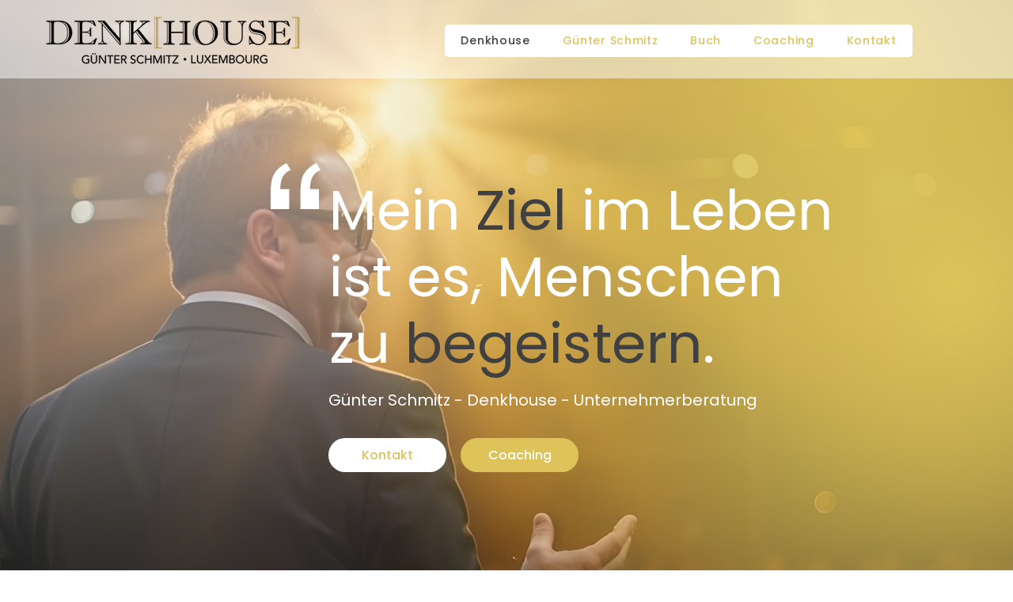

--- FILE ---
content_type: text/html; charset=UTF-8
request_url: https://www.denkhouse.com/
body_size: 145238
content:
<!DOCTYPE html>
<html lang="de">
<head>
  
  <!-- SEO Tags -->
  <title>Günter Schmitz | Denkhouse | Unternehmerberatung | Coaching</title>
  <meta name="description" content="Willkommen bei Denkhouse! Ihr Experten für Unternehmerberatung. Günter Schmitz unterstützt Sie mit individuellen Coaching-Angeboten, effektiven Strategien und praxisnahen Lösungen für Erfolg, Ziele und Kundenbegeisterung."/>
  <link rel="canonical" href="https://www.denkhouse.com"/>
  <meta property="og:title" content="Günter Schmitz | Denkhouse | Unternehmerberatung | Coaching"/>
  <meta property="og:description" content="Willkommen bei Denkhouse! Ihr Experten für Unternehmerberatung. Günter Schmitz unterstützt Sie mit individuellen Coaching-Angeboten, effektiven Strategien und praxisnahen Lösungen für Erfolg, Ziele und Kundenbegeisterung."/>
  <meta property="og:url" content="https://www.denkhouse.com"/>
  <meta property="og:site_name" content="Denkhouse"/>
  <meta property="og:type" content="website"/>
  <script type="application/ld+json">{"@context":"https://schema.org/","@type":"WebSite","name":"Denkhouse","url":"https://www.denkhouse.com"}</script>
  <meta name="google-site-verification" content="79hhpfUiLHBQ9bZSg9WvLsUKLvr3rT67G6XHQ_h7D1o"/>
  <meta name="twitter:card" content="summary_large_image"/>
  <meta name="twitter:title" content="Günter Schmitz | Denkhouse | Unternehmerberatung | Coaching"/>
  <meta name="twitter:description" content="Willkommen bei Denkhouse! Ihr Experten für Unternehmerberatung. Günter Schmitz unterstützt Sie mit individuellen Coaching-Angeboten, effektiven Strategien und praxisnahen Lösungen für Erfolg, Ziele und Kundenbegeisterung."/>

  
  <meta charset='utf-8'>
  <meta name="viewport" content="width=device-width, initial-scale=1" id="wixDesktopViewport" />
  <meta http-equiv="X-UA-Compatible" content="IE=edge">
  <meta name="generator" content="Wix.com Website Builder"/>

  <link rel="icon" sizes="192x192" href="https://static.wixstatic.com/media/3356ad_1162791df6504d6faec747d38c8e2be8%7Emv2.jpg/v1/fill/w_192%2Ch_192%2Clg_1%2Cusm_0.66_1.00_0.01/3356ad_1162791df6504d6faec747d38c8e2be8%7Emv2.jpg" type="image/jpeg"/>
  <link rel="shortcut icon" href="https://static.wixstatic.com/media/3356ad_1162791df6504d6faec747d38c8e2be8%7Emv2.jpg/v1/fill/w_192%2Ch_192%2Clg_1%2Cusm_0.66_1.00_0.01/3356ad_1162791df6504d6faec747d38c8e2be8%7Emv2.jpg" type="image/jpeg"/>
  <link rel="apple-touch-icon" href="https://static.wixstatic.com/media/3356ad_1162791df6504d6faec747d38c8e2be8%7Emv2.jpg/v1/fill/w_180%2Ch_180%2Clg_1%2Cusm_0.66_1.00_0.01/3356ad_1162791df6504d6faec747d38c8e2be8%7Emv2.jpg" type="image/jpeg"/>

  <!-- Safari Pinned Tab Icon -->
  <!-- <link rel="mask-icon" href="https://static.wixstatic.com/media/3356ad_1162791df6504d6faec747d38c8e2be8%7Emv2.jpg/v1/fill/w_192%2Ch_192%2Clg_1%2Cusm_0.66_1.00_0.01/3356ad_1162791df6504d6faec747d38c8e2be8%7Emv2.jpg"> -->

  <!-- Origin trials -->
  


  <!-- Segmenter Polyfill -->
  <script>
    if (!window.Intl || !window.Intl.Segmenter) {
      (function() {
        var script = document.createElement('script');
        script.src = 'https://static.parastorage.com/unpkg/@formatjs/intl-segmenter@11.7.10/polyfill.iife.js';
        document.head.appendChild(script);
      })();
    }
  </script>

  <!-- Legacy Polyfills -->
  <script nomodule="" src="https://static.parastorage.com/unpkg/core-js-bundle@3.2.1/minified.js"></script>
  <script nomodule="" src="https://static.parastorage.com/unpkg/focus-within-polyfill@5.0.9/dist/focus-within-polyfill.js"></script>

  <!-- Performance API Polyfills -->
  <script>
  (function () {
    var noop = function noop() {};
    if ("performance" in window === false) {
      window.performance = {};
    }
    window.performance.mark = performance.mark || noop;
    window.performance.measure = performance.measure || noop;
    if ("now" in window.performance === false) {
      var nowOffset = Date.now();
      if (performance.timing && performance.timing.navigationStart) {
        nowOffset = performance.timing.navigationStart;
      }
      window.performance.now = function now() {
        return Date.now() - nowOffset;
      };
    }
  })();
  </script>

  <!-- Globals Definitions -->
  <script>
    (function () {
      var now = Date.now()
      window.initialTimestamps = {
        initialTimestamp: now,
        initialRequestTimestamp: Math.round(performance.timeOrigin ? performance.timeOrigin : now - performance.now())
      }

      window.thunderboltTag = "QA_READY"
      window.thunderboltVersion = "1.16829.0"
    })();
  </script>

  <!-- Essential Viewer Model -->
  <script type="application/json" id="wix-essential-viewer-model">{"fleetConfig":{"fleetName":"thunderbolt-seo-renderer-gradual","type":"Rollout","code":1},"mode":{"qa":false,"enableTestApi":false,"debug":false,"ssrIndicator":false,"ssrOnly":false,"siteAssetsFallback":"enable","versionIndicator":false},"componentsLibrariesTopology":[{"artifactId":"editor-elements","namespace":"wixui","url":"https:\/\/static.parastorage.com\/services\/editor-elements\/1.14878.0"},{"artifactId":"editor-elements","namespace":"dsgnsys","url":"https:\/\/static.parastorage.com\/services\/editor-elements\/1.14878.0"}],"siteFeaturesConfigs":{"sessionManager":{"isRunningInDifferentSiteContext":false}},"language":{"userLanguage":"de"},"siteAssets":{"clientTopology":{"mediaRootUrl":"https:\/\/static.wixstatic.com","scriptsUrl":"static.parastorage.com","staticMediaUrl":"https:\/\/static.wixstatic.com\/media","moduleRepoUrl":"https:\/\/static.parastorage.com\/unpkg","fileRepoUrl":"https:\/\/static.parastorage.com\/services","viewerAppsUrl":"https:\/\/viewer-apps.parastorage.com","viewerAssetsUrl":"https:\/\/viewer-assets.parastorage.com","siteAssetsUrl":"https:\/\/siteassets.parastorage.com","pageJsonServerUrls":["https:\/\/pages.parastorage.com","https:\/\/staticorigin.wixstatic.com","https:\/\/www.denkhouse.com","https:\/\/fallback.wix.com\/wix-html-editor-pages-webapp\/page"],"pathOfTBModulesInFileRepoForFallback":"wix-thunderbolt\/dist\/"}},"siteFeatures":["accessibility","appMonitoring","assetsLoader","businessLogger","captcha","clickHandlerRegistrar","commonConfig","componentsLoader","componentsRegistry","consentPolicy","cyclicTabbing","domSelectors","environmentWixCodeSdk","environment","locationWixCodeSdk","mpaNavigation","navigationManager","navigationPhases","ooi","pages","panorama","renderer","reporter","router","scrollRestoration","seoWixCodeSdk","seo","sessionManager","siteMembersWixCodeSdk","siteMembers","siteScrollBlocker","siteWixCodeSdk","speculationRules","ssrCache","stores","structureApi","thunderboltInitializer","tpaCommons","translations","usedPlatformApis","warmupData","windowMessageRegistrar","windowWixCodeSdk","wixCustomElementComponent","wixEmbedsApi","componentsReact","platform"],"site":{"externalBaseUrl":"https:\/\/www.denkhouse.com","isSEO":true},"media":{"staticMediaUrl":"https:\/\/static.wixstatic.com\/media","mediaRootUrl":"https:\/\/static.wixstatic.com\/","staticVideoUrl":"https:\/\/video.wixstatic.com\/"},"requestUrl":"https:\/\/www.denkhouse.com\/","rollout":{"siteAssetsVersionsRollout":false,"isDACRollout":0,"isTBRollout":true},"commonConfig":{"brand":"wix","host":"VIEWER","bsi":"","consentPolicy":{},"consentPolicyHeader":{},"siteRevision":"341","renderingFlow":"NONE","language":"de","locale":"de-de"},"interactionSampleRatio":0.01,"dynamicModelUrl":"https:\/\/www.denkhouse.com\/_api\/v2\/dynamicmodel","accessTokensUrl":"https:\/\/www.denkhouse.com\/_api\/v1\/access-tokens","experiments":{"specs.thunderbolt.hardenFetchAndXHR":true,"specs.thunderbolt.securityExperiments":true}}</script>
  <script>window.viewerModel = JSON.parse(document.getElementById('wix-essential-viewer-model').textContent)</script>

  <script>
    window.commonConfig = viewerModel.commonConfig
  </script>

  
  <!-- BEGIN handleAccessTokens bundle -->

  <script data-url="https://static.parastorage.com/services/wix-thunderbolt/dist/handleAccessTokens.inline.4f2f9a53.bundle.min.js">(()=>{"use strict";function e(e){let{context:o,property:r,value:n,enumerable:i=!0}=e,c=e.get,l=e.set;if(!r||void 0===n&&!c&&!l)return new Error("property and value are required");let a=o||globalThis,s=a?.[r],u={};if(void 0!==n)u.value=n;else{if(c){let e=t(c);e&&(u.get=e)}if(l){let e=t(l);e&&(u.set=e)}}let p={...u,enumerable:i||!1,configurable:!1};void 0!==n&&(p.writable=!1);try{Object.defineProperty(a,r,p)}catch(e){return e instanceof TypeError?s:e}return s}function t(e,t){return"function"==typeof e?e:!0===e?.async&&"function"==typeof e.func?t?async function(t){return e.func(t)}:async function(){return e.func()}:"function"==typeof e?.func?e.func:void 0}try{e({property:"strictDefine",value:e})}catch{}try{e({property:"defineStrictObject",value:r})}catch{}try{e({property:"defineStrictMethod",value:n})}catch{}var o=["toString","toLocaleString","valueOf","constructor","prototype"];function r(t){let{context:n,property:c,propertiesToExclude:l=[],skipPrototype:a=!1,hardenPrototypePropertiesToExclude:s=[]}=t;if(!c)return new Error("property is required");let u=(n||globalThis)[c],p={},f=i(n,c);u&&("object"==typeof u||"function"==typeof u)&&Reflect.ownKeys(u).forEach(t=>{if(!l.includes(t)&&!o.includes(t)){let o=i(u,t);if(o&&(o.writable||o.configurable)){let{value:r,get:n,set:i,enumerable:c=!1}=o,l={};void 0!==r?l.value=r:n?l.get=n:i&&(l.set=i);try{let o=e({context:u,property:t,...l,enumerable:c});p[t]=o}catch(e){if(!(e instanceof TypeError))throw e;try{p[t]=o.value||o.get||o.set}catch{}}}}});let d={originalObject:u,originalProperties:p};if(!a&&void 0!==u?.prototype){let e=r({context:u,property:"prototype",propertiesToExclude:s,skipPrototype:!0});e instanceof Error||(d.originalPrototype=e?.originalObject,d.originalPrototypeProperties=e?.originalProperties)}return e({context:n,property:c,value:u,enumerable:f?.enumerable}),d}function n(t,o){let r=(o||globalThis)[t],n=i(o||globalThis,t);return r&&n&&(n.writable||n.configurable)?(Object.freeze(r),e({context:globalThis,property:t,value:r})):r}function i(e,t){if(e&&t)try{return Reflect.getOwnPropertyDescriptor(e,t)}catch{return}}function c(e){if("string"!=typeof e)return e;try{return decodeURIComponent(e).toLowerCase().trim()}catch{return e.toLowerCase().trim()}}function l(e,t){let o="";if("string"==typeof e)o=e.split("=")[0]?.trim()||"";else{if(!e||"string"!=typeof e.name)return!1;o=e.name}return t.has(c(o)||"")}function a(e,t){let o;return o="string"==typeof e?e.split(";").map(e=>e.trim()).filter(e=>e.length>0):e||[],o.filter(e=>!l(e,t))}var s=null;function u(){return null===s&&(s=typeof Document>"u"?void 0:Object.getOwnPropertyDescriptor(Document.prototype,"cookie")),s}function p(t,o){if(!globalThis?.cookieStore)return;let r=globalThis.cookieStore.get.bind(globalThis.cookieStore),n=globalThis.cookieStore.getAll.bind(globalThis.cookieStore),i=globalThis.cookieStore.set.bind(globalThis.cookieStore),c=globalThis.cookieStore.delete.bind(globalThis.cookieStore);return e({context:globalThis.CookieStore.prototype,property:"get",value:async function(e){return l(("string"==typeof e?e:e.name)||"",t)?null:r.call(this,e)},enumerable:!0}),e({context:globalThis.CookieStore.prototype,property:"getAll",value:async function(){return a(await n.apply(this,Array.from(arguments)),t)},enumerable:!0}),e({context:globalThis.CookieStore.prototype,property:"set",value:async function(){let e=Array.from(arguments);if(!l(1===e.length?e[0].name:e[0],t))return i.apply(this,e);o&&console.warn(o)},enumerable:!0}),e({context:globalThis.CookieStore.prototype,property:"delete",value:async function(){let e=Array.from(arguments);if(!l(1===e.length?e[0].name:e[0],t))return c.apply(this,e)},enumerable:!0}),e({context:globalThis.cookieStore,property:"prototype",value:globalThis.CookieStore.prototype,enumerable:!1}),e({context:globalThis,property:"cookieStore",value:globalThis.cookieStore,enumerable:!0}),{get:r,getAll:n,set:i,delete:c}}var f=["TextEncoder","TextDecoder","XMLHttpRequestEventTarget","EventTarget","URL","JSON","Reflect","Object","Array","Map","Set","WeakMap","WeakSet","Promise","Symbol","Error"],d=["addEventListener","removeEventListener","dispatchEvent","encodeURI","encodeURIComponent","decodeURI","decodeURIComponent"];const y=(e,t)=>{try{const o=t?t.get.call(document):document.cookie;return o.split(";").map(e=>e.trim()).filter(t=>t?.startsWith(e))[0]?.split("=")[1]}catch(e){return""}},g=(e="",t="",o="/")=>`${e}=; ${t?`domain=${t};`:""} max-age=0; path=${o}; expires=Thu, 01 Jan 1970 00:00:01 GMT`;function m(){(function(){if("undefined"!=typeof window){const e=performance.getEntriesByType("navigation")[0];return"back_forward"===(e?.type||"")}return!1})()&&function(){const{counter:e}=function(){const e=b("getItem");if(e){const[t,o]=e.split("-"),r=o?parseInt(o,10):0;if(r>=3){const e=t?Number(t):0;if(Date.now()-e>6e4)return{counter:0}}return{counter:r}}return{counter:0}}();e<3?(!function(e=1){b("setItem",`${Date.now()}-${e}`)}(e+1),window.location.reload()):console.error("ATS: Max reload attempts reached")}()}function b(e,t){try{return sessionStorage[e]("reload",t||"")}catch(e){console.error("ATS: Error calling sessionStorage:",e)}}const h="client-session-bind",v="sec-fetch-unsupported",{experiments:w}=window.viewerModel,T=[h,"client-binding",v,"svSession","smSession","server-session-bind","wixSession2","wixSession3"].map(e=>e.toLowerCase()),{cookie:S}=function(t,o){let r=new Set(t);return e({context:document,property:"cookie",set:{func:e=>function(e,t,o,r){let n=u(),i=c(t.split(";")[0]||"")||"";[...o].every(e=>!i.startsWith(e.toLowerCase()))&&n?.set?n.set.call(e,t):r&&console.warn(r)}(document,e,r,o)},get:{func:()=>function(e,t){let o=u();if(!o?.get)throw new Error("Cookie descriptor or getter not available");return a(o.get.call(e),t).join("; ")}(document,r)},enumerable:!0}),{cookieStore:p(r,o),cookie:u()}}(T),k="tbReady",x="security_overrideGlobals",{experiments:E,siteFeaturesConfigs:C,accessTokensUrl:P}=window.viewerModel,R=P,M={},O=(()=>{const e=y(h,S);if(w["specs.thunderbolt.browserCacheReload"]){y(v,S)||e?b("removeItem"):m()}return(()=>{const e=g(h),t=g(h,location.hostname);S.set.call(document,e),S.set.call(document,t)})(),e})();O&&(M["client-binding"]=O);const D=fetch;addEventListener(k,function e(t){const{logger:o}=t.detail;try{window.tb.init({fetch:D,fetchHeaders:M})}catch(e){const t=new Error("TB003");o.meter(`${x}_${t.message}`,{paramsOverrides:{errorType:x,eventString:t.message}}),window?.viewerModel?.mode.debug&&console.error(e)}finally{removeEventListener(k,e)}}),E["specs.thunderbolt.hardenFetchAndXHR"]||(window.fetchDynamicModel=()=>C.sessionManager.isRunningInDifferentSiteContext?Promise.resolve({}):fetch(R,{credentials:"same-origin",headers:M}).then(function(e){if(!e.ok)throw new Error(`[${e.status}]${e.statusText}`);return e.json()}),window.dynamicModelPromise=window.fetchDynamicModel())})();
//# sourceMappingURL=https://static.parastorage.com/services/wix-thunderbolt/dist/handleAccessTokens.inline.4f2f9a53.bundle.min.js.map</script>

<!-- END handleAccessTokens bundle -->

<!-- BEGIN overrideGlobals bundle -->

<script data-url="https://static.parastorage.com/services/wix-thunderbolt/dist/overrideGlobals.inline.20d8d2ea.bundle.min.js">(()=>{"use strict";function e(e){let{context:r,property:o,value:n,enumerable:i=!0}=e,c=e.get,a=e.set;if(!o||void 0===n&&!c&&!a)return new Error("property and value are required");let l=r||globalThis,u=l?.[o],s={};if(void 0!==n)s.value=n;else{if(c){let e=t(c);e&&(s.get=e)}if(a){let e=t(a);e&&(s.set=e)}}let p={...s,enumerable:i||!1,configurable:!1};void 0!==n&&(p.writable=!1);try{Object.defineProperty(l,o,p)}catch(e){return e instanceof TypeError?u:e}return u}function t(e,t){return"function"==typeof e?e:!0===e?.async&&"function"==typeof e.func?t?async function(t){return e.func(t)}:async function(){return e.func()}:"function"==typeof e?.func?e.func:void 0}try{e({property:"strictDefine",value:e})}catch{}try{e({property:"defineStrictObject",value:o})}catch{}try{e({property:"defineStrictMethod",value:n})}catch{}var r=["toString","toLocaleString","valueOf","constructor","prototype"];function o(t){let{context:n,property:c,propertiesToExclude:a=[],skipPrototype:l=!1,hardenPrototypePropertiesToExclude:u=[]}=t;if(!c)return new Error("property is required");let s=(n||globalThis)[c],p={},f=i(n,c);s&&("object"==typeof s||"function"==typeof s)&&Reflect.ownKeys(s).forEach(t=>{if(!a.includes(t)&&!r.includes(t)){let r=i(s,t);if(r&&(r.writable||r.configurable)){let{value:o,get:n,set:i,enumerable:c=!1}=r,a={};void 0!==o?a.value=o:n?a.get=n:i&&(a.set=i);try{let r=e({context:s,property:t,...a,enumerable:c});p[t]=r}catch(e){if(!(e instanceof TypeError))throw e;try{p[t]=r.value||r.get||r.set}catch{}}}}});let d={originalObject:s,originalProperties:p};if(!l&&void 0!==s?.prototype){let e=o({context:s,property:"prototype",propertiesToExclude:u,skipPrototype:!0});e instanceof Error||(d.originalPrototype=e?.originalObject,d.originalPrototypeProperties=e?.originalProperties)}return e({context:n,property:c,value:s,enumerable:f?.enumerable}),d}function n(t,r){let o=(r||globalThis)[t],n=i(r||globalThis,t);return o&&n&&(n.writable||n.configurable)?(Object.freeze(o),e({context:globalThis,property:t,value:o})):o}function i(e,t){if(e&&t)try{return Reflect.getOwnPropertyDescriptor(e,t)}catch{return}}function c(e){if("string"!=typeof e)return e;try{return decodeURIComponent(e).toLowerCase().trim()}catch{return e.toLowerCase().trim()}}function a(e,t){return e instanceof Headers?e.forEach((r,o)=>{l(o,t)||e.delete(o)}):Object.keys(e).forEach(r=>{l(r,t)||delete e[r]}),e}function l(e,t){return!t.has(c(e)||"")}function u(e,t){let r=!0,o=function(e){let t,r;if(globalThis.Request&&e instanceof Request)t=e.url;else{if("function"!=typeof e?.toString)throw new Error("Unsupported type for url");t=e.toString()}try{return new URL(t).pathname}catch{return r=t.replace(/#.+/gi,"").split("?").shift(),r.startsWith("/")?r:`/${r}`}}(e),n=c(o);return n&&t.some(e=>n.includes(e))&&(r=!1),r}function s(t,r,o){let n=fetch,i=XMLHttpRequest,c=new Set(r);function s(){let e=new i,r=e.open,n=e.setRequestHeader;return e.open=function(){let n=Array.from(arguments),i=n[1];if(n.length<2||u(i,t))return r.apply(e,n);throw new Error(o||`Request not allowed for path ${i}`)},e.setRequestHeader=function(t,r){l(decodeURIComponent(t),c)&&n.call(e,t,r)},e}return e({property:"fetch",value:function(){let e=function(e,t){return globalThis.Request&&e[0]instanceof Request&&e[0]?.headers?a(e[0].headers,t):e[1]?.headers&&a(e[1].headers,t),e}(arguments,c);return u(arguments[0],t)?n.apply(globalThis,Array.from(e)):new Promise((e,t)=>{t(new Error(o||`Request not allowed for path ${arguments[0]}`))})},enumerable:!0}),e({property:"XMLHttpRequest",value:s,enumerable:!0}),Object.keys(i).forEach(e=>{s[e]=i[e]}),{fetch:n,XMLHttpRequest:i}}var p=["TextEncoder","TextDecoder","XMLHttpRequestEventTarget","EventTarget","URL","JSON","Reflect","Object","Array","Map","Set","WeakMap","WeakSet","Promise","Symbol","Error"],f=["addEventListener","removeEventListener","dispatchEvent","encodeURI","encodeURIComponent","decodeURI","decodeURIComponent"];const d=function(){let t=globalThis.open,r=document.open;function o(e,r,o){let n="string"!=typeof e,i=t.call(window,e,r,o);return n||e&&function(e){return e.startsWith("//")&&/(?:[a-z0-9](?:[a-z0-9-]{0,61}[a-z0-9])?\.)+[a-z0-9][a-z0-9-]{0,61}[a-z0-9]/g.test(`${location.protocol}:${e}`)&&(e=`${location.protocol}${e}`),!e.startsWith("http")||new URL(e).hostname===location.hostname}(e)?{}:i}return e({property:"open",value:o,context:globalThis,enumerable:!0}),e({property:"open",value:function(e,t,n){return e?o(e,t,n):r.call(document,e||"",t||"",n||"")},context:document,enumerable:!0}),{open:t,documentOpen:r}},y=function(){let t=document.createElement,r=Element.prototype.setAttribute,o=Element.prototype.setAttributeNS;return e({property:"createElement",context:document,value:function(n,i){let a=t.call(document,n,i);if("iframe"===c(n)){e({property:"srcdoc",context:a,get:()=>"",set:()=>{console.warn("`srcdoc` is not allowed in iframe elements.")}});let t=function(e,t){"srcdoc"!==e.toLowerCase()?r.call(a,e,t):console.warn("`srcdoc` attribute is not allowed to be set.")},n=function(e,t,r){"srcdoc"!==t.toLowerCase()?o.call(a,e,t,r):console.warn("`srcdoc` attribute is not allowed to be set.")};a.setAttribute=t,a.setAttributeNS=n}return a},enumerable:!0}),{createElement:t,setAttribute:r,setAttributeNS:o}},b=["client-binding"],m=["/_api/v1/access-tokens","/_api/v2/dynamicmodel","/_api/one-app-session-web/v3/businesses"],h=function(){let t=setTimeout,r=setInterval;return o("setTimeout",0,globalThis),o("setInterval",0,globalThis),{setTimeout:t,setInterval:r};function o(t,r,o){let n=o||globalThis,i=n[t];if(!i||"function"!=typeof i)throw new Error(`Function ${t} not found or is not a function`);e({property:t,value:function(){let e=Array.from(arguments);if("string"!=typeof e[r])return i.apply(n,e);console.warn(`Calling ${t} with a String Argument at index ${r} is not allowed`)},context:o,enumerable:!0})}},v=function(){if(navigator&&"serviceWorker"in navigator){let t=navigator.serviceWorker.register;return e({context:navigator.serviceWorker,property:"register",value:function(){console.log("Service worker registration is not allowed")},enumerable:!0}),{register:t}}return{}};performance.mark("overrideGlobals started");const{experiments:g}=window.viewerModel,w=g["specs.thunderbolt.securityExperiments"];try{d(),w&&y(),g["specs.thunderbolt.hardenFetchAndXHR"]&&w&&s(m,b),v(),(e=>{let t=[],r=[];r=r.concat(["TextEncoder","TextDecoder"]),e&&(r=r.concat(["XMLHttpRequestEventTarget","EventTarget"])),r=r.concat(["URL","JSON"]),e&&(t=t.concat(["addEventListener","removeEventListener"])),t=t.concat(["encodeURI","encodeURIComponent","decodeURI","decodeURIComponent"]),r=r.concat(["String","Number"]),e&&r.push("Object"),r=r.concat(["Reflect"]),t.forEach(e=>{n(e),["addEventListener","removeEventListener"].includes(e)&&n(e,document)}),r.forEach(e=>{o({property:e})})})(w),w&&h()}catch(e){window?.viewerModel?.mode.debug&&console.error(e);const t=new Error("TB006");window.fedops?.reportError(t,"security_overrideGlobals"),window.Sentry?window.Sentry.captureException(t):globalThis.defineStrictProperty("sentryBuffer",[t],window,!1)}performance.mark("overrideGlobals ended")})();
//# sourceMappingURL=https://static.parastorage.com/services/wix-thunderbolt/dist/overrideGlobals.inline.20d8d2ea.bundle.min.js.map</script>

<!-- END overrideGlobals bundle -->


  
  <script>
    window.commonConfig = viewerModel.commonConfig

	
  </script>

  <!-- Initial CSS -->
  <style data-url="https://static.parastorage.com/services/wix-thunderbolt/dist/main.46d95940.min.css">@keyframes slide-horizontal-new{0%{transform:translateX(100%)}}@keyframes slide-horizontal-old{80%{opacity:1}to{opacity:0;transform:translateX(-100%)}}@keyframes slide-vertical-new{0%{transform:translateY(-100%)}}@keyframes slide-vertical-old{80%{opacity:1}to{opacity:0;transform:translateY(100%)}}@keyframes out-in-new{0%{opacity:0}}@keyframes out-in-old{to{opacity:0}}:root:active-view-transition{view-transition-name:none}::view-transition{pointer-events:none}:root:active-view-transition #SITE_HEADER{view-transition-name:header-group}:root:active-view-transition #WIX_ADS{view-transition-name:wix-ads-group}:root:active-view-transition #SITE_FOOTER{view-transition-name:footer-group}:root:active-view-transition::view-transition-new(page-group),:root:active-view-transition::view-transition-old(page-group){animation-duration:.6s;cursor:wait;pointer-events:all}:root:active-view-transition-type(SlideHorizontal)::view-transition-old(page-group){animation:slide-horizontal-old .6s cubic-bezier(.83,0,.17,1) forwards;mix-blend-mode:normal}:root:active-view-transition-type(SlideHorizontal)::view-transition-new(page-group){animation:slide-horizontal-new .6s cubic-bezier(.83,0,.17,1) backwards;mix-blend-mode:normal}:root:active-view-transition-type(SlideVertical)::view-transition-old(page-group){animation:slide-vertical-old .6s cubic-bezier(.83,0,.17,1) forwards;mix-blend-mode:normal}:root:active-view-transition-type(SlideVertical)::view-transition-new(page-group){animation:slide-vertical-new .6s cubic-bezier(.83,0,.17,1) backwards;mix-blend-mode:normal}:root:active-view-transition-type(OutIn)::view-transition-old(page-group){animation:out-in-old .35s cubic-bezier(.22,1,.36,1) forwards}:root:active-view-transition-type(OutIn)::view-transition-new(page-group){animation:out-in-new .35s cubic-bezier(.64,0,.78,0) .35s backwards}@media(prefers-reduced-motion:reduce){::view-transition-group(*),::view-transition-new(*),::view-transition-old(*){animation:none!important}}body,html{background:transparent;border:0;margin:0;outline:0;padding:0;vertical-align:baseline}body{--scrollbar-width:0px;font-family:Arial,Helvetica,sans-serif;font-size:10px}body,html{height:100%}body{overflow-x:auto;overflow-y:scroll}body:not(.responsive) #site-root{min-width:var(--site-width);width:100%}body:not([data-js-loaded]) [data-hide-prejs]{visibility:hidden}interact-element{display:contents}#SITE_CONTAINER{position:relative}:root{--one-unit:1vw;--section-max-width:9999px;--spx-stopper-max:9999px;--spx-stopper-min:0px;--browser-zoom:1}@supports(-webkit-appearance:none) and (stroke-color:transparent){:root{--safari-sticky-fix:opacity;--experimental-safari-sticky-fix:translateZ(0)}}@supports(container-type:inline-size){:root{--one-unit:1cqw}}[id^=oldHoverBox-]{mix-blend-mode:plus-lighter;transition:opacity .5s ease,visibility .5s ease}[data-mesh-id$=inlineContent-gridContainer]:has(>[id^=oldHoverBox-]){isolation:isolate}</style>
<style data-url="https://static.parastorage.com/services/wix-thunderbolt/dist/main.renderer.25146d00.min.css">a,abbr,acronym,address,applet,b,big,blockquote,button,caption,center,cite,code,dd,del,dfn,div,dl,dt,em,fieldset,font,footer,form,h1,h2,h3,h4,h5,h6,header,i,iframe,img,ins,kbd,label,legend,li,nav,object,ol,p,pre,q,s,samp,section,small,span,strike,strong,sub,sup,table,tbody,td,tfoot,th,thead,title,tr,tt,u,ul,var{background:transparent;border:0;margin:0;outline:0;padding:0;vertical-align:baseline}input,select,textarea{box-sizing:border-box;font-family:Helvetica,Arial,sans-serif}ol,ul{list-style:none}blockquote,q{quotes:none}ins{text-decoration:none}del{text-decoration:line-through}table{border-collapse:collapse;border-spacing:0}a{cursor:pointer;text-decoration:none}.testStyles{overflow-y:hidden}.reset-button{-webkit-appearance:none;background:none;border:0;color:inherit;font:inherit;line-height:normal;outline:0;overflow:visible;padding:0;-webkit-user-select:none;-moz-user-select:none;-ms-user-select:none}:focus{outline:none}body.device-mobile-optimized:not(.disable-site-overflow){overflow-x:hidden;overflow-y:scroll}body.device-mobile-optimized:not(.responsive) #SITE_CONTAINER{margin-left:auto;margin-right:auto;overflow-x:visible;position:relative;width:320px}body.device-mobile-optimized:not(.responsive):not(.blockSiteScrolling) #SITE_CONTAINER{margin-top:0}body.device-mobile-optimized>*{max-width:100%!important}body.device-mobile-optimized #site-root{overflow-x:hidden;overflow-y:hidden}@supports(overflow:clip){body.device-mobile-optimized #site-root{overflow-x:clip;overflow-y:clip}}body.device-mobile-non-optimized #SITE_CONTAINER #site-root{overflow-x:clip;overflow-y:clip}body.device-mobile-non-optimized.fullScreenMode{background-color:#5f6360}body.device-mobile-non-optimized.fullScreenMode #MOBILE_ACTIONS_MENU,body.device-mobile-non-optimized.fullScreenMode #SITE_BACKGROUND,body.device-mobile-non-optimized.fullScreenMode #site-root,body.fullScreenMode #WIX_ADS{visibility:hidden}body.fullScreenMode{overflow-x:hidden!important;overflow-y:hidden!important}body.fullScreenMode.device-mobile-optimized #TINY_MENU{opacity:0;pointer-events:none}body.fullScreenMode-scrollable.device-mobile-optimized{overflow-x:hidden!important;overflow-y:auto!important}body.fullScreenMode-scrollable.device-mobile-optimized #masterPage,body.fullScreenMode-scrollable.device-mobile-optimized #site-root{overflow-x:hidden!important;overflow-y:hidden!important}body.fullScreenMode-scrollable.device-mobile-optimized #SITE_BACKGROUND,body.fullScreenMode-scrollable.device-mobile-optimized #masterPage{height:auto!important}body.fullScreenMode-scrollable.device-mobile-optimized #masterPage.mesh-layout{height:0!important}body.blockSiteScrolling,body.siteScrollingBlocked{position:fixed;width:100%}body.siteScrollingBlockedIOSFix{overflow:hidden!important}body.blockSiteScrolling #SITE_CONTAINER{margin-top:calc(var(--blocked-site-scroll-margin-top)*-1)}#site-root{margin:0 auto;min-height:100%;position:relative;top:var(--wix-ads-height)}#site-root img:not([src]){visibility:hidden}#site-root svg img:not([src]){visibility:visible}.auto-generated-link{color:inherit}#SCROLL_TO_BOTTOM,#SCROLL_TO_TOP{height:0}.has-click-trigger{cursor:pointer}.fullScreenOverlay{bottom:0;display:flex;justify-content:center;left:0;overflow-y:hidden;position:fixed;right:0;top:-60px;z-index:1005}.fullScreenOverlay>.fullScreenOverlayContent{bottom:0;left:0;margin:0 auto;overflow:hidden;position:absolute;right:0;top:60px;transform:translateZ(0)}[data-mesh-id$=centeredContent],[data-mesh-id$=form],[data-mesh-id$=inlineContent]{pointer-events:none;position:relative}[data-mesh-id$=-gridWrapper],[data-mesh-id$=-rotated-wrapper]{pointer-events:none}[data-mesh-id$=-gridContainer]>*,[data-mesh-id$=-rotated-wrapper]>*,[data-mesh-id$=inlineContent]>:not([data-mesh-id$=-gridContainer]){pointer-events:auto}.device-mobile-optimized #masterPage.mesh-layout #SOSP_CONTAINER_CUSTOM_ID{grid-area:2/1/3/2;-ms-grid-row:2;position:relative}#masterPage.mesh-layout{-ms-grid-rows:max-content max-content min-content max-content;-ms-grid-columns:100%;align-items:start;display:-ms-grid;display:grid;grid-template-columns:100%;grid-template-rows:max-content max-content min-content max-content;justify-content:stretch}#masterPage.mesh-layout #PAGES_CONTAINER,#masterPage.mesh-layout #SITE_FOOTER-placeholder,#masterPage.mesh-layout #SITE_FOOTER_WRAPPER,#masterPage.mesh-layout #SITE_HEADER-placeholder,#masterPage.mesh-layout #SITE_HEADER_WRAPPER,#masterPage.mesh-layout #SOSP_CONTAINER_CUSTOM_ID[data-state~=mobileView],#masterPage.mesh-layout #soapAfterPagesContainer,#masterPage.mesh-layout #soapBeforePagesContainer{-ms-grid-row-align:start;-ms-grid-column-align:start;-ms-grid-column:1}#masterPage.mesh-layout #SITE_HEADER-placeholder,#masterPage.mesh-layout #SITE_HEADER_WRAPPER{grid-area:1/1/2/2;-ms-grid-row:1}#masterPage.mesh-layout #PAGES_CONTAINER,#masterPage.mesh-layout #soapAfterPagesContainer,#masterPage.mesh-layout #soapBeforePagesContainer{grid-area:3/1/4/2;-ms-grid-row:3}#masterPage.mesh-layout #soapAfterPagesContainer,#masterPage.mesh-layout #soapBeforePagesContainer{width:100%}#masterPage.mesh-layout #PAGES_CONTAINER{align-self:stretch}#masterPage.mesh-layout main#PAGES_CONTAINER{display:block}#masterPage.mesh-layout #SITE_FOOTER-placeholder,#masterPage.mesh-layout #SITE_FOOTER_WRAPPER{grid-area:4/1/5/2;-ms-grid-row:4}#masterPage.mesh-layout #SITE_PAGES,#masterPage.mesh-layout [data-mesh-id=PAGES_CONTAINERcenteredContent],#masterPage.mesh-layout [data-mesh-id=PAGES_CONTAINERinlineContent]{height:100%}#masterPage.mesh-layout.desktop>*{width:100%}#masterPage.mesh-layout #PAGES_CONTAINER,#masterPage.mesh-layout #SITE_FOOTER,#masterPage.mesh-layout #SITE_FOOTER_WRAPPER,#masterPage.mesh-layout #SITE_HEADER,#masterPage.mesh-layout #SITE_HEADER_WRAPPER,#masterPage.mesh-layout #SITE_PAGES,#masterPage.mesh-layout #masterPageinlineContent{position:relative}#masterPage.mesh-layout #SITE_HEADER{grid-area:1/1/2/2}#masterPage.mesh-layout #SITE_FOOTER{grid-area:4/1/5/2}#masterPage.mesh-layout.overflow-x-clip #SITE_FOOTER,#masterPage.mesh-layout.overflow-x-clip #SITE_HEADER{overflow-x:clip}[data-z-counter]{z-index:0}[data-z-counter="0"]{z-index:auto}.wixSiteProperties{-webkit-font-smoothing:antialiased;-moz-osx-font-smoothing:grayscale}:root{--wst-button-color-fill-primary:rgb(var(--color_48));--wst-button-color-border-primary:rgb(var(--color_49));--wst-button-color-text-primary:rgb(var(--color_50));--wst-button-color-fill-primary-hover:rgb(var(--color_51));--wst-button-color-border-primary-hover:rgb(var(--color_52));--wst-button-color-text-primary-hover:rgb(var(--color_53));--wst-button-color-fill-primary-disabled:rgb(var(--color_54));--wst-button-color-border-primary-disabled:rgb(var(--color_55));--wst-button-color-text-primary-disabled:rgb(var(--color_56));--wst-button-color-fill-secondary:rgb(var(--color_57));--wst-button-color-border-secondary:rgb(var(--color_58));--wst-button-color-text-secondary:rgb(var(--color_59));--wst-button-color-fill-secondary-hover:rgb(var(--color_60));--wst-button-color-border-secondary-hover:rgb(var(--color_61));--wst-button-color-text-secondary-hover:rgb(var(--color_62));--wst-button-color-fill-secondary-disabled:rgb(var(--color_63));--wst-button-color-border-secondary-disabled:rgb(var(--color_64));--wst-button-color-text-secondary-disabled:rgb(var(--color_65));--wst-color-fill-base-1:rgb(var(--color_36));--wst-color-fill-base-2:rgb(var(--color_37));--wst-color-fill-base-shade-1:rgb(var(--color_38));--wst-color-fill-base-shade-2:rgb(var(--color_39));--wst-color-fill-base-shade-3:rgb(var(--color_40));--wst-color-fill-accent-1:rgb(var(--color_41));--wst-color-fill-accent-2:rgb(var(--color_42));--wst-color-fill-accent-3:rgb(var(--color_43));--wst-color-fill-accent-4:rgb(var(--color_44));--wst-color-fill-background-primary:rgb(var(--color_11));--wst-color-fill-background-secondary:rgb(var(--color_12));--wst-color-text-primary:rgb(var(--color_15));--wst-color-text-secondary:rgb(var(--color_14));--wst-color-action:rgb(var(--color_18));--wst-color-disabled:rgb(var(--color_39));--wst-color-title:rgb(var(--color_45));--wst-color-subtitle:rgb(var(--color_46));--wst-color-line:rgb(var(--color_47));--wst-font-style-h2:var(--font_2);--wst-font-style-h3:var(--font_3);--wst-font-style-h4:var(--font_4);--wst-font-style-h5:var(--font_5);--wst-font-style-h6:var(--font_6);--wst-font-style-body-large:var(--font_7);--wst-font-style-body-medium:var(--font_8);--wst-font-style-body-small:var(--font_9);--wst-font-style-body-x-small:var(--font_10);--wst-color-custom-1:rgb(var(--color_13));--wst-color-custom-2:rgb(var(--color_16));--wst-color-custom-3:rgb(var(--color_17));--wst-color-custom-4:rgb(var(--color_19));--wst-color-custom-5:rgb(var(--color_20));--wst-color-custom-6:rgb(var(--color_21));--wst-color-custom-7:rgb(var(--color_22));--wst-color-custom-8:rgb(var(--color_23));--wst-color-custom-9:rgb(var(--color_24));--wst-color-custom-10:rgb(var(--color_25));--wst-color-custom-11:rgb(var(--color_26));--wst-color-custom-12:rgb(var(--color_27));--wst-color-custom-13:rgb(var(--color_28));--wst-color-custom-14:rgb(var(--color_29));--wst-color-custom-15:rgb(var(--color_30));--wst-color-custom-16:rgb(var(--color_31));--wst-color-custom-17:rgb(var(--color_32));--wst-color-custom-18:rgb(var(--color_33));--wst-color-custom-19:rgb(var(--color_34));--wst-color-custom-20:rgb(var(--color_35))}.wix-presets-wrapper{display:contents}</style>

  <meta name="format-detection" content="telephone=no">
  <meta name="skype_toolbar" content="skype_toolbar_parser_compatible">
  
  

  

  

  <!-- head performance data start -->
  
  <!-- head performance data end -->
  

    


    
<style data-href="https://static.parastorage.com/services/editor-elements-library/dist/thunderbolt/rb_wixui.thunderbolt_bootstrap.a1b00b19.min.css">.cwL6XW{cursor:pointer}.sNF2R0{opacity:0}.hLoBV3{transition:opacity var(--transition-duration) cubic-bezier(.37,0,.63,1)}.Rdf41z,.hLoBV3{opacity:1}.ftlZWo{transition:opacity var(--transition-duration) cubic-bezier(.37,0,.63,1)}.ATGlOr,.ftlZWo{opacity:0}.KQSXD0{transition:opacity var(--transition-duration) cubic-bezier(.64,0,.78,0)}.KQSXD0,.pagQKE{opacity:1}._6zG5H{opacity:0;transition:opacity var(--transition-duration) cubic-bezier(.22,1,.36,1)}.BB49uC{transform:translateX(100%)}.j9xE1V{transition:transform var(--transition-duration) cubic-bezier(.87,0,.13,1)}.ICs7Rs,.j9xE1V{transform:translateX(0)}.DxijZJ{transition:transform var(--transition-duration) cubic-bezier(.87,0,.13,1)}.B5kjYq,.DxijZJ{transform:translateX(-100%)}.cJijIV{transition:transform var(--transition-duration) cubic-bezier(.87,0,.13,1)}.cJijIV,.hOxaWM{transform:translateX(0)}.T9p3fN{transform:translateX(100%);transition:transform var(--transition-duration) cubic-bezier(.87,0,.13,1)}.qDxYJm{transform:translateY(100%)}.aA9V0P{transition:transform var(--transition-duration) cubic-bezier(.87,0,.13,1)}.YPXPAS,.aA9V0P{transform:translateY(0)}.Xf2zsA{transition:transform var(--transition-duration) cubic-bezier(.87,0,.13,1)}.Xf2zsA,.y7Kt7s{transform:translateY(-100%)}.EeUgMu{transition:transform var(--transition-duration) cubic-bezier(.87,0,.13,1)}.EeUgMu,.fdHrtm{transform:translateY(0)}.WIFaG4{transform:translateY(100%);transition:transform var(--transition-duration) cubic-bezier(.87,0,.13,1)}body:not(.responsive) .JsJXaX{overflow-x:clip}:root:active-view-transition .JsJXaX{view-transition-name:page-group}.AnQkDU{display:grid;grid-template-columns:1fr;grid-template-rows:1fr;height:100%}.AnQkDU>div{align-self:stretch!important;grid-area:1/1/2/2;justify-self:stretch!important}.StylableButton2545352419__root{-archetype:box;border:none;box-sizing:border-box;cursor:pointer;display:block;height:100%;min-height:10px;min-width:10px;padding:0;touch-action:manipulation;width:100%}.StylableButton2545352419__root[disabled]{pointer-events:none}.StylableButton2545352419__root:not(:hover):not([disabled]).StylableButton2545352419--hasBackgroundColor{background-color:var(--corvid-background-color)!important}.StylableButton2545352419__root:hover:not([disabled]).StylableButton2545352419--hasHoverBackgroundColor{background-color:var(--corvid-hover-background-color)!important}.StylableButton2545352419__root:not(:hover)[disabled].StylableButton2545352419--hasDisabledBackgroundColor{background-color:var(--corvid-disabled-background-color)!important}.StylableButton2545352419__root:not(:hover):not([disabled]).StylableButton2545352419--hasBorderColor{border-color:var(--corvid-border-color)!important}.StylableButton2545352419__root:hover:not([disabled]).StylableButton2545352419--hasHoverBorderColor{border-color:var(--corvid-hover-border-color)!important}.StylableButton2545352419__root:not(:hover)[disabled].StylableButton2545352419--hasDisabledBorderColor{border-color:var(--corvid-disabled-border-color)!important}.StylableButton2545352419__root.StylableButton2545352419--hasBorderRadius{border-radius:var(--corvid-border-radius)!important}.StylableButton2545352419__root.StylableButton2545352419--hasBorderWidth{border-width:var(--corvid-border-width)!important}.StylableButton2545352419__root:not(:hover):not([disabled]).StylableButton2545352419--hasColor,.StylableButton2545352419__root:not(:hover):not([disabled]).StylableButton2545352419--hasColor .StylableButton2545352419__label{color:var(--corvid-color)!important}.StylableButton2545352419__root:hover:not([disabled]).StylableButton2545352419--hasHoverColor,.StylableButton2545352419__root:hover:not([disabled]).StylableButton2545352419--hasHoverColor .StylableButton2545352419__label{color:var(--corvid-hover-color)!important}.StylableButton2545352419__root:not(:hover)[disabled].StylableButton2545352419--hasDisabledColor,.StylableButton2545352419__root:not(:hover)[disabled].StylableButton2545352419--hasDisabledColor .StylableButton2545352419__label{color:var(--corvid-disabled-color)!important}.StylableButton2545352419__link{-archetype:box;box-sizing:border-box;color:#000;text-decoration:none}.StylableButton2545352419__container{align-items:center;display:flex;flex-basis:auto;flex-direction:row;flex-grow:1;height:100%;justify-content:center;overflow:hidden;transition:all .2s ease,visibility 0s;width:100%}.StylableButton2545352419__label{-archetype:text;-controller-part-type:LayoutChildDisplayDropdown,LayoutFlexChildSpacing(first);max-width:100%;min-width:1.8em;overflow:hidden;text-align:center;text-overflow:ellipsis;transition:inherit;white-space:nowrap}.StylableButton2545352419__root.StylableButton2545352419--isMaxContent .StylableButton2545352419__label{text-overflow:unset}.StylableButton2545352419__root.StylableButton2545352419--isWrapText .StylableButton2545352419__label{min-width:10px;overflow-wrap:break-word;white-space:break-spaces;word-break:break-word}.StylableButton2545352419__icon{-archetype:icon;-controller-part-type:LayoutChildDisplayDropdown,LayoutFlexChildSpacing(last);flex-shrink:0;height:50px;min-width:1px;transition:inherit}.StylableButton2545352419__icon.StylableButton2545352419--override{display:block!important}.StylableButton2545352419__icon svg,.StylableButton2545352419__icon>span{display:flex;height:inherit;width:inherit}.StylableButton2545352419__root:not(:hover):not([disalbed]).StylableButton2545352419--hasIconColor .StylableButton2545352419__icon svg{fill:var(--corvid-icon-color)!important;stroke:var(--corvid-icon-color)!important}.StylableButton2545352419__root:hover:not([disabled]).StylableButton2545352419--hasHoverIconColor .StylableButton2545352419__icon svg{fill:var(--corvid-hover-icon-color)!important;stroke:var(--corvid-hover-icon-color)!important}.StylableButton2545352419__root:not(:hover)[disabled].StylableButton2545352419--hasDisabledIconColor .StylableButton2545352419__icon svg{fill:var(--corvid-disabled-icon-color)!important;stroke:var(--corvid-disabled-icon-color)!important}.aeyn4z{bottom:0;left:0;position:absolute;right:0;top:0}.qQrFOK{cursor:pointer}.VDJedC{-webkit-tap-highlight-color:rgba(0,0,0,0);fill:var(--corvid-fill-color,var(--fill));fill-opacity:var(--fill-opacity);stroke:var(--corvid-stroke-color,var(--stroke));stroke-opacity:var(--stroke-opacity);stroke-width:var(--stroke-width);filter:var(--drop-shadow,none);opacity:var(--opacity);transform:var(--flip)}.VDJedC,.VDJedC svg{bottom:0;left:0;position:absolute;right:0;top:0}.VDJedC svg{height:var(--svg-calculated-height,100%);margin:auto;padding:var(--svg-calculated-padding,0);width:var(--svg-calculated-width,100%)}.VDJedC svg:not([data-type=ugc]){overflow:visible}.l4CAhn *{vector-effect:non-scaling-stroke}.Z_l5lU{-webkit-text-size-adjust:100%;-moz-text-size-adjust:100%;text-size-adjust:100%}ol.font_100,ul.font_100{color:#080808;font-family:"Arial, Helvetica, sans-serif",serif;font-size:10px;font-style:normal;font-variant:normal;font-weight:400;letter-spacing:normal;line-height:normal;margin:0;text-decoration:none}ol.font_100 li,ul.font_100 li{margin-bottom:12px}ol.wix-list-text-align,ul.wix-list-text-align{list-style-position:inside}ol.wix-list-text-align h1,ol.wix-list-text-align h2,ol.wix-list-text-align h3,ol.wix-list-text-align h4,ol.wix-list-text-align h5,ol.wix-list-text-align h6,ol.wix-list-text-align p,ul.wix-list-text-align h1,ul.wix-list-text-align h2,ul.wix-list-text-align h3,ul.wix-list-text-align h4,ul.wix-list-text-align h5,ul.wix-list-text-align h6,ul.wix-list-text-align p{display:inline}.HQSswv{cursor:pointer}.yi6otz{clip:rect(0 0 0 0);border:0;height:1px;margin:-1px;overflow:hidden;padding:0;position:absolute;width:1px}.zQ9jDz [data-attr-richtext-marker=true]{display:block}.zQ9jDz [data-attr-richtext-marker=true] table{border-collapse:collapse;margin:15px 0;width:100%}.zQ9jDz [data-attr-richtext-marker=true] table td{padding:12px;position:relative}.zQ9jDz [data-attr-richtext-marker=true] table td:after{border-bottom:1px solid currentColor;border-left:1px solid currentColor;bottom:0;content:"";left:0;opacity:.2;position:absolute;right:0;top:0}.zQ9jDz [data-attr-richtext-marker=true] table tr td:last-child:after{border-right:1px solid currentColor}.zQ9jDz [data-attr-richtext-marker=true] table tr:first-child td:after{border-top:1px solid currentColor}@supports(-webkit-appearance:none) and (stroke-color:transparent){.qvSjx3>*>:first-child{vertical-align:top}}@supports(-webkit-touch-callout:none){.qvSjx3>*>:first-child{vertical-align:top}}.LkZBpT :is(p,h1,h2,h3,h4,h5,h6,ul,ol,span[data-attr-richtext-marker],blockquote,div) [class$=rich-text__text],.LkZBpT :is(p,h1,h2,h3,h4,h5,h6,ul,ol,span[data-attr-richtext-marker],blockquote,div)[class$=rich-text__text]{color:var(--corvid-color,currentColor)}.LkZBpT :is(p,h1,h2,h3,h4,h5,h6,ul,ol,span[data-attr-richtext-marker],blockquote,div) span[style*=color]{color:var(--corvid-color,currentColor)!important}.Kbom4H{direction:var(--text-direction);min-height:var(--min-height);min-width:var(--min-width)}.Kbom4H .upNqi2{word-wrap:break-word;height:100%;overflow-wrap:break-word;position:relative;width:100%}.Kbom4H .upNqi2 ul{list-style:disc inside}.Kbom4H .upNqi2 li{margin-bottom:12px}.MMl86N blockquote,.MMl86N div,.MMl86N h1,.MMl86N h2,.MMl86N h3,.MMl86N h4,.MMl86N h5,.MMl86N h6,.MMl86N p{letter-spacing:normal;line-height:normal}.gYHZuN{min-height:var(--min-height);min-width:var(--min-width)}.gYHZuN .upNqi2{word-wrap:break-word;height:100%;overflow-wrap:break-word;position:relative;width:100%}.gYHZuN .upNqi2 ol,.gYHZuN .upNqi2 ul{letter-spacing:normal;line-height:normal;margin-inline-start:.5em;padding-inline-start:1.3em}.gYHZuN .upNqi2 ul{list-style-type:disc}.gYHZuN .upNqi2 ol{list-style-type:decimal}.gYHZuN .upNqi2 ol ul,.gYHZuN .upNqi2 ul ul{line-height:normal;list-style-type:circle}.gYHZuN .upNqi2 ol ol ul,.gYHZuN .upNqi2 ol ul ul,.gYHZuN .upNqi2 ul ol ul,.gYHZuN .upNqi2 ul ul ul{line-height:normal;list-style-type:square}.gYHZuN .upNqi2 li{font-style:inherit;font-weight:inherit;letter-spacing:normal;line-height:inherit}.gYHZuN .upNqi2 h1,.gYHZuN .upNqi2 h2,.gYHZuN .upNqi2 h3,.gYHZuN .upNqi2 h4,.gYHZuN .upNqi2 h5,.gYHZuN .upNqi2 h6,.gYHZuN .upNqi2 p{letter-spacing:normal;line-height:normal;margin-block:0;margin:0}.gYHZuN .upNqi2 a{color:inherit}.MMl86N,.ku3DBC{word-wrap:break-word;direction:var(--text-direction);min-height:var(--min-height);min-width:var(--min-width);mix-blend-mode:var(--blendMode,normal);overflow-wrap:break-word;pointer-events:none;text-align:start;text-shadow:var(--textOutline,0 0 transparent),var(--textShadow,0 0 transparent);text-transform:var(--textTransform,"none")}.MMl86N>*,.ku3DBC>*{pointer-events:auto}.MMl86N li,.ku3DBC li{font-style:inherit;font-weight:inherit;letter-spacing:normal;line-height:inherit}.MMl86N ol,.MMl86N ul,.ku3DBC ol,.ku3DBC ul{letter-spacing:normal;line-height:normal;margin-inline-end:0;margin-inline-start:.5em}.MMl86N:not(.Vq6kJx) ol,.MMl86N:not(.Vq6kJx) ul,.ku3DBC:not(.Vq6kJx) ol,.ku3DBC:not(.Vq6kJx) ul{padding-inline-end:0;padding-inline-start:1.3em}.MMl86N ul,.ku3DBC ul{list-style-type:disc}.MMl86N ol,.ku3DBC ol{list-style-type:decimal}.MMl86N ol ul,.MMl86N ul ul,.ku3DBC ol ul,.ku3DBC ul ul{list-style-type:circle}.MMl86N ol ol ul,.MMl86N ol ul ul,.MMl86N ul ol ul,.MMl86N ul ul ul,.ku3DBC ol ol ul,.ku3DBC ol ul ul,.ku3DBC ul ol ul,.ku3DBC ul ul ul{list-style-type:square}.MMl86N blockquote,.MMl86N div,.MMl86N h1,.MMl86N h2,.MMl86N h3,.MMl86N h4,.MMl86N h5,.MMl86N h6,.MMl86N p,.ku3DBC blockquote,.ku3DBC div,.ku3DBC h1,.ku3DBC h2,.ku3DBC h3,.ku3DBC h4,.ku3DBC h5,.ku3DBC h6,.ku3DBC p{margin-block:0;margin:0}.MMl86N a,.ku3DBC a{color:inherit}.Vq6kJx li{margin-inline-end:0;margin-inline-start:1.3em}.Vd6aQZ{overflow:hidden;padding:0;pointer-events:none;white-space:nowrap}.mHZSwn{display:none}.lvxhkV{bottom:0;left:0;position:absolute;right:0;top:0;width:100%}.QJjwEo{transform:translateY(-100%);transition:.2s ease-in}.kdBXfh{transition:.2s}.MP52zt{opacity:0;transition:.2s ease-in}.MP52zt.Bhu9m5{z-index:-1!important}.LVP8Wf{opacity:1;transition:.2s}.VrZrC0{height:auto}.VrZrC0,.cKxVkc{position:relative;width:100%}:host(:not(.device-mobile-optimized)) .vlM3HR,body:not(.device-mobile-optimized) .vlM3HR{margin-left:calc((100% - var(--site-width))/2);width:var(--site-width)}.AT7o0U[data-focuscycled=active]{outline:1px solid transparent}.AT7o0U[data-focuscycled=active]:not(:focus-within){outline:2px solid transparent;transition:outline .01s ease}.AT7o0U .vlM3HR{bottom:0;left:0;position:absolute;right:0;top:0}.Tj01hh,.jhxvbR{display:block;height:100%;width:100%}.jhxvbR img{max-width:var(--wix-img-max-width,100%)}.jhxvbR[data-animate-blur] img{filter:blur(9px);transition:filter .8s ease-in}.jhxvbR[data-animate-blur] img[data-load-done]{filter:none}.WzbAF8{direction:var(--direction)}.WzbAF8 .mpGTIt .O6KwRn{display:var(--item-display);height:var(--item-size);margin-block:var(--item-margin-block);margin-inline:var(--item-margin-inline);width:var(--item-size)}.WzbAF8 .mpGTIt .O6KwRn:last-child{margin-block:0;margin-inline:0}.WzbAF8 .mpGTIt .O6KwRn .oRtuWN{display:block}.WzbAF8 .mpGTIt .O6KwRn .oRtuWN .YaS0jR{height:var(--item-size);width:var(--item-size)}.WzbAF8 .mpGTIt{height:100%;position:absolute;white-space:nowrap;width:100%}:host(.device-mobile-optimized) .WzbAF8 .mpGTIt,body.device-mobile-optimized .WzbAF8 .mpGTIt{white-space:normal}.big2ZD{display:grid;grid-template-columns:1fr;grid-template-rows:1fr;height:calc(100% - var(--wix-ads-height));left:0;margin-top:var(--wix-ads-height);position:fixed;top:0;width:100%}.SHHiV9,.big2ZD{pointer-events:none;z-index:var(--pinned-layer-in-container,var(--above-all-in-container))}</style>
<style data-href="https://static.parastorage.com/services/editor-elements-library/dist/thunderbolt/rb_wixui.thunderbolt_bootstrap-classic.72e6a2a3.min.css">.PlZyDq{touch-action:manipulation}.uDW_Qe{align-items:center;box-sizing:border-box;display:flex;justify-content:var(--label-align);min-width:100%;text-align:initial;width:-moz-max-content;width:max-content}.uDW_Qe:before{max-width:var(--margin-start,0)}.uDW_Qe:after,.uDW_Qe:before{align-self:stretch;content:"";flex-grow:1}.uDW_Qe:after{max-width:var(--margin-end,0)}.FubTgk{height:100%}.FubTgk .uDW_Qe{border-radius:var(--corvid-border-radius,var(--rd,0));bottom:0;box-shadow:var(--shd,0 1px 4px rgba(0,0,0,.6));left:0;position:absolute;right:0;top:0;transition:var(--trans1,border-color .4s ease 0s,background-color .4s ease 0s)}.FubTgk .uDW_Qe:link,.FubTgk .uDW_Qe:visited{border-color:transparent}.FubTgk .l7_2fn{color:var(--corvid-color,rgb(var(--txt,var(--color_15,color_15))));font:var(--fnt,var(--font_5));margin:0;position:relative;transition:var(--trans2,color .4s ease 0s);white-space:nowrap}.FubTgk[aria-disabled=false] .uDW_Qe{background-color:var(--corvid-background-color,rgba(var(--bg,var(--color_17,color_17)),var(--alpha-bg,1)));border:solid var(--corvid-border-color,rgba(var(--brd,var(--color_15,color_15)),var(--alpha-brd,1))) var(--corvid-border-width,var(--brw,0));cursor:pointer!important}:host(.device-mobile-optimized) .FubTgk[aria-disabled=false]:active .uDW_Qe,body.device-mobile-optimized .FubTgk[aria-disabled=false]:active .uDW_Qe{background-color:var(--corvid-hover-background-color,rgba(var(--bgh,var(--color_18,color_18)),var(--alpha-bgh,1)));border-color:var(--corvid-hover-border-color,rgba(var(--brdh,var(--color_15,color_15)),var(--alpha-brdh,1)))}:host(.device-mobile-optimized) .FubTgk[aria-disabled=false]:active .l7_2fn,body.device-mobile-optimized .FubTgk[aria-disabled=false]:active .l7_2fn{color:var(--corvid-hover-color,rgb(var(--txth,var(--color_15,color_15))))}:host(:not(.device-mobile-optimized)) .FubTgk[aria-disabled=false]:hover .uDW_Qe,body:not(.device-mobile-optimized) .FubTgk[aria-disabled=false]:hover .uDW_Qe{background-color:var(--corvid-hover-background-color,rgba(var(--bgh,var(--color_18,color_18)),var(--alpha-bgh,1)));border-color:var(--corvid-hover-border-color,rgba(var(--brdh,var(--color_15,color_15)),var(--alpha-brdh,1)))}:host(:not(.device-mobile-optimized)) .FubTgk[aria-disabled=false]:hover .l7_2fn,body:not(.device-mobile-optimized) .FubTgk[aria-disabled=false]:hover .l7_2fn{color:var(--corvid-hover-color,rgb(var(--txth,var(--color_15,color_15))))}.FubTgk[aria-disabled=true] .uDW_Qe{background-color:var(--corvid-disabled-background-color,rgba(var(--bgd,204,204,204),var(--alpha-bgd,1)));border-color:var(--corvid-disabled-border-color,rgba(var(--brdd,204,204,204),var(--alpha-brdd,1)));border-style:solid;border-width:var(--corvid-border-width,var(--brw,0))}.FubTgk[aria-disabled=true] .l7_2fn{color:var(--corvid-disabled-color,rgb(var(--txtd,255,255,255)))}.uUxqWY{align-items:center;box-sizing:border-box;display:flex;justify-content:var(--label-align);min-width:100%;text-align:initial;width:-moz-max-content;width:max-content}.uUxqWY:before{max-width:var(--margin-start,0)}.uUxqWY:after,.uUxqWY:before{align-self:stretch;content:"";flex-grow:1}.uUxqWY:after{max-width:var(--margin-end,0)}.Vq4wYb[aria-disabled=false] .uUxqWY{cursor:pointer}:host(.device-mobile-optimized) .Vq4wYb[aria-disabled=false]:active .wJVzSK,body.device-mobile-optimized .Vq4wYb[aria-disabled=false]:active .wJVzSK{color:var(--corvid-hover-color,rgb(var(--txth,var(--color_15,color_15))));transition:var(--trans,color .4s ease 0s)}:host(:not(.device-mobile-optimized)) .Vq4wYb[aria-disabled=false]:hover .wJVzSK,body:not(.device-mobile-optimized) .Vq4wYb[aria-disabled=false]:hover .wJVzSK{color:var(--corvid-hover-color,rgb(var(--txth,var(--color_15,color_15))));transition:var(--trans,color .4s ease 0s)}.Vq4wYb .uUxqWY{bottom:0;left:0;position:absolute;right:0;top:0}.Vq4wYb .wJVzSK{color:var(--corvid-color,rgb(var(--txt,var(--color_15,color_15))));font:var(--fnt,var(--font_5));transition:var(--trans,color .4s ease 0s);white-space:nowrap}.Vq4wYb[aria-disabled=true] .wJVzSK{color:var(--corvid-disabled-color,rgb(var(--txtd,255,255,255)))}:host(:not(.device-mobile-optimized)) .CohWsy,body:not(.device-mobile-optimized) .CohWsy{display:flex}:host(:not(.device-mobile-optimized)) .V5AUxf,body:not(.device-mobile-optimized) .V5AUxf{-moz-column-gap:var(--margin);column-gap:var(--margin);direction:var(--direction);display:flex;margin:0 auto;position:relative;width:calc(100% - var(--padding)*2)}:host(:not(.device-mobile-optimized)) .V5AUxf>*,body:not(.device-mobile-optimized) .V5AUxf>*{direction:ltr;flex:var(--column-flex) 1 0%;left:0;margin-bottom:var(--padding);margin-top:var(--padding);min-width:0;position:relative;top:0}:host(.device-mobile-optimized) .V5AUxf,body.device-mobile-optimized .V5AUxf{display:block;padding-bottom:var(--padding-y);padding-left:var(--padding-x,0);padding-right:var(--padding-x,0);padding-top:var(--padding-y);position:relative}:host(.device-mobile-optimized) .V5AUxf>*,body.device-mobile-optimized .V5AUxf>*{margin-bottom:var(--margin);position:relative}:host(.device-mobile-optimized) .V5AUxf>:first-child,body.device-mobile-optimized .V5AUxf>:first-child{margin-top:var(--firstChildMarginTop,0)}:host(.device-mobile-optimized) .V5AUxf>:last-child,body.device-mobile-optimized .V5AUxf>:last-child{margin-bottom:var(--lastChildMarginBottom)}.LIhNy3{backface-visibility:hidden}.jhxvbR,.mtrorN{display:block;height:100%;width:100%}.jhxvbR img{max-width:var(--wix-img-max-width,100%)}.jhxvbR[data-animate-blur] img{filter:blur(9px);transition:filter .8s ease-in}.jhxvbR[data-animate-blur] img[data-load-done]{filter:none}.if7Vw2{height:100%;left:0;-webkit-mask-image:var(--mask-image,none);mask-image:var(--mask-image,none);-webkit-mask-position:var(--mask-position,0);mask-position:var(--mask-position,0);-webkit-mask-repeat:var(--mask-repeat,no-repeat);mask-repeat:var(--mask-repeat,no-repeat);-webkit-mask-size:var(--mask-size,100%);mask-size:var(--mask-size,100%);overflow:hidden;pointer-events:var(--fill-layer-background-media-pointer-events);position:absolute;top:0;width:100%}.if7Vw2.f0uTJH{clip:rect(0,auto,auto,0)}.if7Vw2 .i1tH8h{height:100%;position:absolute;top:0;width:100%}.if7Vw2 .DXi4PB{height:var(--fill-layer-image-height,100%);opacity:var(--fill-layer-image-opacity)}.if7Vw2 .DXi4PB img{height:100%;width:100%}@supports(-webkit-hyphens:none){.if7Vw2.f0uTJH{clip:auto;-webkit-clip-path:inset(0)}}.wG8dni{height:100%}.tcElKx{background-color:var(--bg-overlay-color);background-image:var(--bg-gradient);transition:var(--inherit-transition)}.ImALHf,.Ybjs9b{opacity:var(--fill-layer-video-opacity)}.UWmm3w{bottom:var(--media-padding-bottom);height:var(--media-padding-height);position:absolute;top:var(--media-padding-top);width:100%}.Yjj1af{transform:scale(var(--scale,1));transition:var(--transform-duration,transform 0s)}.ImALHf{height:100%;position:relative;width:100%}.KCM6zk{opacity:var(--fill-layer-video-opacity,var(--fill-layer-image-opacity,1))}.KCM6zk .DXi4PB,.KCM6zk .ImALHf,.KCM6zk .Ybjs9b{opacity:1}._uqPqy{clip-path:var(--fill-layer-clip)}._uqPqy,.eKyYhK{position:absolute;top:0}._uqPqy,.eKyYhK,.x0mqQS img{height:100%;width:100%}.pnCr6P{opacity:0}.blf7sp,.pnCr6P{position:absolute;top:0}.blf7sp{height:0;left:0;overflow:hidden;width:0}.rWP3Gv{left:0;pointer-events:var(--fill-layer-background-media-pointer-events);position:var(--fill-layer-background-media-position)}.Tr4n3d,.rWP3Gv,.wRqk6s{height:100%;top:0;width:100%}.wRqk6s{position:absolute}.Tr4n3d{background-color:var(--fill-layer-background-overlay-color);opacity:var(--fill-layer-background-overlay-blend-opacity-fallback,1);position:var(--fill-layer-background-overlay-position);transform:var(--fill-layer-background-overlay-transform)}@supports(mix-blend-mode:overlay){.Tr4n3d{mix-blend-mode:var(--fill-layer-background-overlay-blend-mode);opacity:var(--fill-layer-background-overlay-blend-opacity,1)}}.VXAmO2{--divider-pin-height__:min(1,calc(var(--divider-layers-pin-factor__) + 1));--divider-pin-layer-height__:var( --divider-layers-pin-factor__ );--divider-pin-border__:min(1,calc(var(--divider-layers-pin-factor__) / -1 + 1));height:calc(var(--divider-height__) + var(--divider-pin-height__)*var(--divider-layers-size__)*var(--divider-layers-y__))}.VXAmO2,.VXAmO2 .dy3w_9{left:0;position:absolute;width:100%}.VXAmO2 .dy3w_9{--divider-layer-i__:var(--divider-layer-i,0);background-position:left calc(50% + var(--divider-offset-x__) + var(--divider-layers-x__)*var(--divider-layer-i__)) bottom;background-repeat:repeat-x;border-bottom-style:solid;border-bottom-width:calc(var(--divider-pin-border__)*var(--divider-layer-i__)*var(--divider-layers-y__));height:calc(var(--divider-height__) + var(--divider-pin-layer-height__)*var(--divider-layer-i__)*var(--divider-layers-y__));opacity:calc(1 - var(--divider-layer-i__)/(var(--divider-layer-i__) + 1))}.UORcXs{--divider-height__:var(--divider-top-height,auto);--divider-offset-x__:var(--divider-top-offset-x,0px);--divider-layers-size__:var(--divider-top-layers-size,0);--divider-layers-y__:var(--divider-top-layers-y,0px);--divider-layers-x__:var(--divider-top-layers-x,0px);--divider-layers-pin-factor__:var(--divider-top-layers-pin-factor,0);border-top:var(--divider-top-padding,0) solid var(--divider-top-color,currentColor);opacity:var(--divider-top-opacity,1);top:0;transform:var(--divider-top-flip,scaleY(-1))}.UORcXs .dy3w_9{background-image:var(--divider-top-image,none);background-size:var(--divider-top-size,contain);border-color:var(--divider-top-color,currentColor);bottom:0;filter:var(--divider-top-filter,none)}.UORcXs .dy3w_9[data-divider-layer="1"]{display:var(--divider-top-layer-1-display,block)}.UORcXs .dy3w_9[data-divider-layer="2"]{display:var(--divider-top-layer-2-display,block)}.UORcXs .dy3w_9[data-divider-layer="3"]{display:var(--divider-top-layer-3-display,block)}.Io4VUz{--divider-height__:var(--divider-bottom-height,auto);--divider-offset-x__:var(--divider-bottom-offset-x,0px);--divider-layers-size__:var(--divider-bottom-layers-size,0);--divider-layers-y__:var(--divider-bottom-layers-y,0px);--divider-layers-x__:var(--divider-bottom-layers-x,0px);--divider-layers-pin-factor__:var(--divider-bottom-layers-pin-factor,0);border-bottom:var(--divider-bottom-padding,0) solid var(--divider-bottom-color,currentColor);bottom:0;opacity:var(--divider-bottom-opacity,1);transform:var(--divider-bottom-flip,none)}.Io4VUz .dy3w_9{background-image:var(--divider-bottom-image,none);background-size:var(--divider-bottom-size,contain);border-color:var(--divider-bottom-color,currentColor);bottom:0;filter:var(--divider-bottom-filter,none)}.Io4VUz .dy3w_9[data-divider-layer="1"]{display:var(--divider-bottom-layer-1-display,block)}.Io4VUz .dy3w_9[data-divider-layer="2"]{display:var(--divider-bottom-layer-2-display,block)}.Io4VUz .dy3w_9[data-divider-layer="3"]{display:var(--divider-bottom-layer-3-display,block)}.YzqVVZ{overflow:visible;position:relative}.mwF7X1{backface-visibility:hidden}.YGilLk{cursor:pointer}.Tj01hh{display:block}.MW5IWV,.Tj01hh{height:100%;width:100%}.MW5IWV{left:0;-webkit-mask-image:var(--mask-image,none);mask-image:var(--mask-image,none);-webkit-mask-position:var(--mask-position,0);mask-position:var(--mask-position,0);-webkit-mask-repeat:var(--mask-repeat,no-repeat);mask-repeat:var(--mask-repeat,no-repeat);-webkit-mask-size:var(--mask-size,100%);mask-size:var(--mask-size,100%);overflow:hidden;pointer-events:var(--fill-layer-background-media-pointer-events);position:absolute;top:0}.MW5IWV.N3eg0s{clip:rect(0,auto,auto,0)}.MW5IWV .Kv1aVt{height:100%;position:absolute;top:0;width:100%}.MW5IWV .dLPlxY{height:var(--fill-layer-image-height,100%);opacity:var(--fill-layer-image-opacity)}.MW5IWV .dLPlxY img{height:100%;width:100%}@supports(-webkit-hyphens:none){.MW5IWV.N3eg0s{clip:auto;-webkit-clip-path:inset(0)}}.VgO9Yg{height:100%}.LWbAav{background-color:var(--bg-overlay-color);background-image:var(--bg-gradient);transition:var(--inherit-transition)}.K_YxMd,.yK6aSC{opacity:var(--fill-layer-video-opacity)}.NGjcJN{bottom:var(--media-padding-bottom);height:var(--media-padding-height);position:absolute;top:var(--media-padding-top);width:100%}.mNGsUM{transform:scale(var(--scale,1));transition:var(--transform-duration,transform 0s)}.K_YxMd{height:100%;position:relative;width:100%}wix-media-canvas{display:block;height:100%}.I8xA4L{opacity:var(--fill-layer-video-opacity,var(--fill-layer-image-opacity,1))}.I8xA4L .K_YxMd,.I8xA4L .dLPlxY,.I8xA4L .yK6aSC{opacity:1}.bX9O_S{clip-path:var(--fill-layer-clip)}.Z_wCwr,.bX9O_S{position:absolute;top:0}.Jxk_UL img,.Z_wCwr,.bX9O_S{height:100%;width:100%}.K8MSra{opacity:0}.K8MSra,.YTb3b4{position:absolute;top:0}.YTb3b4{height:0;left:0;overflow:hidden;width:0}.SUz0WK{left:0;pointer-events:var(--fill-layer-background-media-pointer-events);position:var(--fill-layer-background-media-position)}.FNxOn5,.SUz0WK,.m4khSP{height:100%;top:0;width:100%}.FNxOn5{position:absolute}.m4khSP{background-color:var(--fill-layer-background-overlay-color);opacity:var(--fill-layer-background-overlay-blend-opacity-fallback,1);position:var(--fill-layer-background-overlay-position);transform:var(--fill-layer-background-overlay-transform)}@supports(mix-blend-mode:overlay){.m4khSP{mix-blend-mode:var(--fill-layer-background-overlay-blend-mode);opacity:var(--fill-layer-background-overlay-blend-opacity,1)}}._C0cVf{bottom:0;left:0;position:absolute;right:0;top:0;width:100%}.hFwGTD{transform:translateY(-100%);transition:.2s ease-in}.IQgXoP{transition:.2s}.Nr3Nid{opacity:0;transition:.2s ease-in}.Nr3Nid.l4oO6c{z-index:-1!important}.iQuoC4{opacity:1;transition:.2s}.CJF7A2{height:auto}.CJF7A2,.U4Bvut{position:relative;width:100%}:host(:not(.device-mobile-optimized)) .G5K6X8,body:not(.device-mobile-optimized) .G5K6X8{margin-left:calc((100% - var(--site-width))/2);width:var(--site-width)}.xU8fqS[data-focuscycled=active]{outline:1px solid transparent}.xU8fqS[data-focuscycled=active]:not(:focus-within){outline:2px solid transparent;transition:outline .01s ease}.xU8fqS ._4XcTfy{background-color:var(--screenwidth-corvid-background-color,rgba(var(--bg,var(--color_11,color_11)),var(--alpha-bg,1)));border-bottom:var(--brwb,0) solid var(--screenwidth-corvid-border-color,rgba(var(--brd,var(--color_15,color_15)),var(--alpha-brd,1)));border-top:var(--brwt,0) solid var(--screenwidth-corvid-border-color,rgba(var(--brd,var(--color_15,color_15)),var(--alpha-brd,1)));bottom:0;box-shadow:var(--shd,0 0 5px rgba(0,0,0,.7));left:0;position:absolute;right:0;top:0}.xU8fqS .gUbusX{background-color:rgba(var(--bgctr,var(--color_11,color_11)),var(--alpha-bgctr,1));border-radius:var(--rd,0);bottom:var(--brwb,0);top:var(--brwt,0)}.xU8fqS .G5K6X8,.xU8fqS .gUbusX{left:0;position:absolute;right:0}.xU8fqS .G5K6X8{bottom:0;top:0}:host(.device-mobile-optimized) .xU8fqS .G5K6X8,body.device-mobile-optimized .xU8fqS .G5K6X8{left:10px;right:10px}.SPY_vo{pointer-events:none}.BmZ5pC{min-height:calc(100vh - var(--wix-ads-height));min-width:var(--site-width);position:var(--bg-position);top:var(--wix-ads-height)}.BmZ5pC,.nTOEE9{height:100%;width:100%}.nTOEE9{overflow:hidden;position:relative}.nTOEE9.sqUyGm:hover{cursor:url([data-uri]),auto}.nTOEE9.C_JY0G:hover{cursor:url([data-uri]),auto}.RZQnmg{background-color:rgb(var(--color_11));border-radius:50%;bottom:12px;height:40px;opacity:0;pointer-events:none;position:absolute;right:12px;width:40px}.RZQnmg path{fill:rgb(var(--color_15))}.RZQnmg:focus{cursor:auto;opacity:1;pointer-events:auto}.rYiAuL{cursor:pointer}.gSXewE{height:0;left:0;overflow:hidden;top:0;width:0}.OJQ_3L,.gSXewE{position:absolute}.OJQ_3L{background-color:rgb(var(--color_11));border-radius:300px;bottom:0;cursor:pointer;height:40px;margin:16px 16px;opacity:0;pointer-events:none;right:0;width:40px}.OJQ_3L path{fill:rgb(var(--color_12))}.OJQ_3L:focus{cursor:auto;opacity:1;pointer-events:auto}.j7pOnl{box-sizing:border-box;height:100%;width:100%}.BI8PVQ{min-height:var(--image-min-height);min-width:var(--image-min-width)}.BI8PVQ img,img.BI8PVQ{filter:var(--filter-effect-svg-url);-webkit-mask-image:var(--mask-image,none);mask-image:var(--mask-image,none);-webkit-mask-position:var(--mask-position,0);mask-position:var(--mask-position,0);-webkit-mask-repeat:var(--mask-repeat,no-repeat);mask-repeat:var(--mask-repeat,no-repeat);-webkit-mask-size:var(--mask-size,100% 100%);mask-size:var(--mask-size,100% 100%);-o-object-position:var(--object-position);object-position:var(--object-position)}.MazNVa{left:var(--left,auto);position:var(--position-fixed,static);top:var(--top,auto);z-index:var(--z-index,auto)}.MazNVa .BI8PVQ img{box-shadow:0 0 0 #000;position:static;-webkit-user-select:none;-moz-user-select:none;-ms-user-select:none;user-select:none}.MazNVa .j7pOnl{display:block;overflow:hidden}.MazNVa .BI8PVQ{overflow:hidden}.c7cMWz{bottom:0;left:0;position:absolute;right:0;top:0}.FVGvCX{height:auto;position:relative;width:100%}body:not(.responsive) .zK7MhX{align-self:start;grid-area:1/1/1/1;height:100%;justify-self:stretch;left:0;position:relative}:host(:not(.device-mobile-optimized)) .c7cMWz,body:not(.device-mobile-optimized) .c7cMWz{margin-left:calc((100% - var(--site-width))/2);width:var(--site-width)}.fEm0Bo .c7cMWz{background-color:rgba(var(--bg,var(--color_11,color_11)),var(--alpha-bg,1));overflow:hidden}:host(.device-mobile-optimized) .c7cMWz,body.device-mobile-optimized .c7cMWz{left:10px;right:10px}.PFkO7r{bottom:0;left:0;position:absolute;right:0;top:0}.HT5ybB{height:auto;position:relative;width:100%}body:not(.responsive) .dBAkHi{align-self:start;grid-area:1/1/1/1;height:100%;justify-self:stretch;left:0;position:relative}:host(:not(.device-mobile-optimized)) .PFkO7r,body:not(.device-mobile-optimized) .PFkO7r{margin-left:calc((100% - var(--site-width))/2);width:var(--site-width)}:host(.device-mobile-optimized) .PFkO7r,body.device-mobile-optimized .PFkO7r{left:10px;right:10px}</style>
<style data-href="https://static.parastorage.com/services/editor-elements-library/dist/thunderbolt/rb_wixui.thunderbolt[TextInput].de084f5c.min.css">#SITE_CONTAINER.focus-ring-active.keyboard-tabbing-on .KvoMHf:focus{outline:2px solid #116dff;outline-offset:1px}.KvoMHf.ErucfC[type=number]::-webkit-inner-spin-button{-webkit-appearance:none;-moz-appearance:none;margin:0}.KvoMHf[disabled]{pointer-events:none}.MpKiNN{--display:flex;direction:var(--direction);display:var(--display);flex-direction:column;min-height:25px;position:relative;text-align:var(--align,start)}.MpKiNN .pUnTVX{height:var(--inputHeight);position:relative}.MpKiNN .eXvLsN{align-items:center;display:flex;font:var(--fntprefix,normal normal normal 16px/1.4em helvetica-w01-roman);justify-content:center;left:0;max-height:100%;min-height:100%;position:absolute;top:0;width:50px}.MpKiNN .KvoMHf,.MpKiNN .eXvLsN{color:var(--corvid-color,rgb(var(--txt,var(--color_15,color_15))))}.MpKiNN .KvoMHf{-webkit-appearance:none;-moz-appearance:none;background-color:var(--corvid-background-color,rgba(var(--bg,255,255,255),var(--alpha-bg,1)));border-color:var(--corvid-border-color,rgba(var(--brd,227,227,227),var(--alpha-brd,1)));border-radius:var(--corvid-border-radius,var(--rd,0));border-style:solid;border-width:var(--corvid-border-width,var(--brw,1px));box-shadow:var(--shd,0 0 0 transparent);box-sizing:border-box!important;direction:var(--inputDirection,"inherit");font:var(--fnt,var(--font_8));margin:0;max-width:100%;min-height:var(--inputHeight);padding:var(--textPadding);padding-inline-end:var(--textPadding_end);padding-inline-start:var(--textPadding_start);text-align:var(--inputAlign,"inherit");text-overflow:ellipsis;width:100%}.MpKiNN .KvoMHf[type=number]{-webkit-appearance:textfield;-moz-appearance:textfield;width:100%}.MpKiNN .KvoMHf::-moz-placeholder{color:rgb(var(--txt2,var(--color_15,color_15)))}.MpKiNN .KvoMHf:-ms-input-placeholder{color:rgb(var(--txt2,var(--color_15,color_15)))}.MpKiNN .KvoMHf::placeholder{color:rgb(var(--txt2,var(--color_15,color_15)))}.MpKiNN .KvoMHf:hover{background-color:rgba(var(--bgh,255,255,255),var(--alpha-bgh,1));border-color:rgba(var(--brdh,163,217,246),var(--alpha-brdh,1));border-style:solid;border-width:var(--brwh,1px)}.MpKiNN .KvoMHf:disabled{background-color:rgba(var(--bgd,204,204,204),var(--alpha-bgd,1));border-color:rgba(var(--brdd,163,217,246),var(--alpha-brdd,1));border-style:solid;border-width:var(--brwd,1px);color:rgb(var(--txtd,255,255,255))}.MpKiNN:not(.LyB02C) .KvoMHf:focus{background-color:rgba(var(--bgf,255,255,255),var(--alpha-bgf,1));border-color:rgba(var(--brdf,163,217,246),var(--alpha-brdf,1));border-style:solid;border-width:var(--brwf,1px)}.MpKiNN.LyB02C .KvoMHf:invalid{background-color:rgba(var(--bge,255,255,255),var(--alpha-bge,1));border-color:rgba(var(--brde,163,217,246),var(--alpha-brde,1));border-style:solid;border-width:var(--brwe,1px)}.MpKiNN.LyB02C .KvoMHf:not(:invalid):focus{background-color:rgba(var(--bgf,255,255,255),var(--alpha-bgf,1));border-color:rgba(var(--brdf,163,217,246),var(--alpha-brdf,1));border-style:solid;border-width:var(--brwf,1px)}.MpKiNN .wPeA6j{display:none}.MpKiNN.qzvPmW .wPeA6j{color:rgb(var(--txtlbl,var(--color_15,color_15)));direction:var(--labelDirection,inherit);display:inline-block;font:var(--fntlbl,var(--font_8));line-height:1;margin-bottom:var(--labelMarginBottom);padding-inline-end:var(--labelPadding_end);padding-inline-start:var(--labelPadding_start);text-align:var(--labelAlign,inherit);word-break:break-word}.MpKiNN.qzvPmW.lPl_oN .wPeA6j:after{color:rgba(var(--txtlblrq,0,0,0),var(--alpha-txtlblrq,0));content:" *";display:var(--requiredIndicationDisplay,none)}.ZXdXNL{--display:flex;direction:var(--direction);display:var(--display);flex-direction:column;justify-content:var(--align,start);text-align:var(--align,start)}.ZXdXNL .pUnTVX{display:flex;flex:1;flex-direction:column;position:relative}.ZXdXNL .eXvLsN{align-items:center;display:flex;font:var(--fntprefix,normal normal normal 16px/1.4em helvetica-w01-roman);justify-content:center;left:0;max-height:100%;position:absolute;top:0;width:50px}.ZXdXNL .KvoMHf,.ZXdXNL .eXvLsN{color:var(--corvid-color,rgb(var(--txt,var(--color_15,color_15))));min-height:100%}.ZXdXNL .KvoMHf{-webkit-appearance:none;-moz-appearance:none;background-color:var(--corvid-background-color,rgba(var(--bg,255,255,255),var(--alpha-bg,1)));border-color:var(--corvid-border-color,rgba(var(--brd,227,227,227),var(--alpha-brd,1)));border-radius:var(--corvid-border-radius,var(--rd,0));border-style:solid;border-width:var(--corvid-border-width,var(--brw,1px));box-shadow:var(--shd,0 0 0 transparent);box-sizing:border-box!important;direction:var(--inputDirection,"inherit");flex:1;font:var(--fnt,var(--font_8));margin:0;padding:var(--textPadding);padding-inline-end:var(--textPadding_end);padding-inline-start:var(--textPadding_start);text-align:var(--inputAlign,"inherit");text-overflow:ellipsis;width:100%}.ZXdXNL .KvoMHf[type=number]{-webkit-appearance:textfield;-moz-appearance:textfield}.ZXdXNL .KvoMHf::-moz-placeholder{color:rgb(var(--txt2,var(--color_15,color_15)))}.ZXdXNL .KvoMHf:-ms-input-placeholder{color:rgb(var(--txt2,var(--color_15,color_15)))}.ZXdXNL .KvoMHf::placeholder{color:rgb(var(--txt2,var(--color_15,color_15)))}.ZXdXNL .KvoMHf:hover{background-color:rgba(var(--bgh,255,255,255),var(--alpha-bgh,1));border-color:rgba(var(--brdh,163,217,246),var(--alpha-brdh,1));border-style:solid;border-width:var(--brwh,1px)}.ZXdXNL .KvoMHf:disabled{background-color:rgba(var(--bgd,204,204,204),var(--alpha-bgd,1));border-color:rgba(var(--brdd,163,217,246),var(--alpha-brdd,1));border-style:solid;border-width:var(--brwd,1px);color:rgb(var(--txtd,255,255,255))}.ZXdXNL:not(.LyB02C) .KvoMHf:focus{background-color:rgba(var(--bgf,255,255,255),var(--alpha-bgf,1));border-color:rgba(var(--brdf,163,217,246),var(--alpha-brdf,1));border-style:solid;border-width:var(--brwf,1px)}.ZXdXNL.LyB02C .KvoMHf:invalid{background-color:rgba(var(--bge,255,255,255),var(--alpha-bge,1));border-color:rgba(var(--brde,163,217,246),var(--alpha-brde,1));border-style:solid;border-width:var(--brwe,1px)}.ZXdXNL.LyB02C .KvoMHf:not(:invalid):focus{background-color:rgba(var(--bgf,255,255,255),var(--alpha-bgf,1));border-color:rgba(var(--brdf,163,217,246),var(--alpha-brdf,1));border-style:solid;border-width:var(--brwf,1px)}.ZXdXNL .wPeA6j{display:none}.ZXdXNL.qzvPmW .wPeA6j{color:rgb(var(--txtlbl,var(--color_15,color_15)));direction:var(--labelDirection,inherit);display:inline-block;font:var(--fntlbl,var(--font_8));line-height:1;margin-bottom:var(--labelMarginBottom);padding-inline-end:var(--labelPadding_end);padding-inline-start:var(--labelPadding_start);text-align:var(--labelAlign,inherit);word-break:break-word}.ZXdXNL.qzvPmW.lPl_oN .wPeA6j:after{color:rgba(var(--txtlblrq,0,0,0),var(--alpha-txtlblrq,0));content:" *";display:var(--requiredIndicationDisplay,none)}.wBdYEC{align-items:center;color:rgb(var(--errorTextColor,#ff4040));direction:var(--errorDirection);display:flex;flex-direction:row;gap:4px;justify-content:var(--errorAlign,inherit);padding:8px 0 0}.wBdYEC .cfVDAB{flex:none;flex-grow:0;order:0}.wBdYEC .YCipIB{display:inline-block;flex-grow:0;font:var(--errorTextFont,var(--font_8));line-height:1;order:1;word-break:break-word}</style>
<style data-href="https://static.parastorage.com/services/editor-elements-library/dist/thunderbolt/rb_wixui.thunderbolt[Captcha].fdce8747.min.css">.Captcha3940957316__root{position:relative}@keyframes Captcha3940957316__spinner-spin{to{transform:rotate(1turn)}}@keyframes Captcha3940957316__fadeOut{0%{height:78px;opacity:1;width:304px}99%{height:78px;opacity:.000001;width:304px}to{height:0;opacity:0;width:0}}.Captcha3940957316__root .Captcha3940957316__captchaLoader{align-items:center;display:flex;justify-content:center;left:0;position:absolute;top:0}.Captcha3940957316__root .Captcha3940957316__captchaLoader:before{animation:Captcha3940957316__spinner-spin 1s linear infinite;animation-play-state:running;background-color:transparent;border:6px solid #4d90fe;border-bottom-color:transparent;border-left-color:transparent;border-radius:36px;box-sizing:border-box;content:"";display:block;height:36px;opacity:1;outline:0;transition-duration:1s;width:36px}.Captcha3940957316__root:not(.Captcha3940957316--loaded) .Captcha3940957316__captchaLoader{height:78px;opacity:1;width:304px}.Captcha3940957316__root.Captcha3940957316--loaded .Captcha3940957316__captchaLoader{animation:Captcha3940957316__fadeOut .5s ease;animation-play-state:running;height:0;opacity:0;width:0}.Captcha3940957316__root:not(.Captcha3940957316--loaded) .Captcha3940957316__captcha{height:78px;opacity:0;width:304px}.Captcha3940957316__root.Captcha3940957316--loaded .Captcha3940957316__captcha{opacity:1;transition:opacity .5s}.Captcha3940957316__root:not(.Captcha3940957316--loaded) .Captcha3940957316__captchaV3{align-items:center;display:flex;height:48px;justify-content:center;opacity:0;width:48px}.Captcha3940957316__root.Captcha3940957316--loaded .Captcha3940957316__captchaV3{opacity:1;transition:opacity .5s}.Captcha3940957316__root.Captcha3940957316--isMobileFriendly .Captcha3940957316__captcha,.Captcha3940957316__root.Captcha3940957316--isMobileFriendly .Captcha3940957316__captchaLoader{transform:scale(.77);transform-origin:top left}.Captcha3940957316__root .Captcha3940957316__checkbox{bottom:0;left:0;opacity:0;position:absolute;-webkit-user-select:none;-moz-user-select:none;-ms-user-select:none;user-select:none}</style>
<style data-href="https://static.parastorage.com/services/editor-elements-library/dist/thunderbolt/rb_wixui.thunderbolt[Checkbox].479e1f1a.min.css">.OJNx9x{--force-state-metadata:disabled}.wSrZTo{--display:flex;align-items:center;direction:var(--checkbox-direction);display:var(--display);justify-content:var(--align)}.wSrZTo .LPwNQx{background-color:var(--corvid-background-color,rgba(var(--bg,var(--color_11,color_11)),var(--alpha-bg,1)));border:solid var(--corvid-border-color,rgba(var(--brd,var(--color_15,color_15)),var(--alpha-brd,1))) var(--corvid-border-width,var(--brw,0));border-radius:var(--corvid-border-radius,var(--rd,0));box-shadow:var(--shd,0 1px 4px rgba(0,0,0,.6));box-sizing:border-box;display:block;height:100%;height:var(--checkboxSize);min-width:var(--checkboxSize);pointer-events:none;position:relative}.wSrZTo .WY4uqX{display:none}.wSrZTo .WY4uqX svg{fill:rgba(var(--bgc,var(--color_1,color_1)),var(--alpha-bgc,1));left:50%;overflow:visible;position:absolute;top:50%;transform:translate(-50%,-50%);width:50%}.wSrZTo .cCdhN7{cursor:pointer;margin:0;opacity:0;position:absolute}.wSrZTo .cCdhN7:checked~.WY4uqX{cursor:pointer;display:block;height:var(--checkboxSize);margin-inline-start:var(--checkmarkMargin_start);min-width:var(--checkboxSize);pointer-events:none;position:relative}#SITE_CONTAINER.focus-ring-active.keyboard-tabbing-on .wSrZTo .cCdhN7:focus+.LPwNQx{outline:2px solid #116dff;outline-offset:1px}.wSrZTo .cCdhN7:focus+.LPwNQx{background-color:rgba(var(--bgf,var(--color_11,color_11)),var(--alpha-bgf,1));border:solid var(--brwf,0) rgba(var(--brdf,var(--color_15,color_15)),var(--alpha-brdf,1))}.wSrZTo .cCdhN7:focus+.LPwNQx+.WY4uqX svg{fill:rgba(var(--bgc,var(--color_1,color_1)),var(--alpha-bgc,1))}.wSrZTo:hover:not(.OJNx9x) .cCdhN7+.LPwNQx{background-color:rgba(var(--bgh,var(--color_11,color_11)),var(--alpha-bgh,1));border:solid var(--brwh,0) rgba(var(--brdh,var(--color_15,color_15)),var(--alpha-brdh,1))}.wSrZTo:hover:not(.OJNx9x) .cCdhN7+.LPwNQx+.WY4uqX svg{fill:rgba(var(--bgch,var(--color_1,color_1)),var(--alpha-bgch,1))}.wSrZTo._Xi14a .cCdhN7:invalid~.LPwNQx{background-color:rgba(var(--bge,var(--color_11,color_11)),var(--alpha-bge,1));border:solid rgba(var(--brde,var(--color_15,color_15)),var(--alpha-brde,1)) var(--brwe,0)}.wSrZTo.OJNx9x .cCdhN7{cursor:auto}.wSrZTo.OJNx9x .LPwNQx{background-color:rgba(var(--bgd,204,204,204),var(--alpha-bgd,1));border-color:rgba(var(--brdd,204,204,204),var(--alpha-brdd,1));border-width:var(--brwd,0)}.wSrZTo.OJNx9x .WY4uqX svg{fill:rgba(var(--bgcd,var(--color_1,color_1)),var(--alpha-bgcd,1))}.wSrZTo .EBYClk{color:var(--corvid-color,rgb(var(--txt,var(--color_15,color_15))));display:inline-block;font:var(--fnt,var(--font_8));line-height:1;margin-inline-start:var(--labelMargin_start);-webkit-user-select:none;-moz-user-select:none;-ms-user-select:none;user-select:none;word-break:break-word}.wSrZTo .aoYkzT{text-decoration:underline}.wSrZTo .eW1tpy{cursor:pointer}.wSrZTo .H38Q8v{color:rgb(var(--txt,var(--color_15,color_15)));display:inline}.wSrZTo .H38Q8v:before{content:" "}.wSrZTo .H38Q8v a{cursor:pointer}</style>
<style data-href="https://static.parastorage.com/services/editor-elements-library/dist/thunderbolt/rb_wixui.thunderbolt[StripColumnsContainer_Default].74034efe.min.css">:host(:not(.device-mobile-optimized)) .CohWsy,body:not(.device-mobile-optimized) .CohWsy{display:flex}:host(:not(.device-mobile-optimized)) .V5AUxf,body:not(.device-mobile-optimized) .V5AUxf{-moz-column-gap:var(--margin);column-gap:var(--margin);direction:var(--direction);display:flex;margin:0 auto;position:relative;width:calc(100% - var(--padding)*2)}:host(:not(.device-mobile-optimized)) .V5AUxf>*,body:not(.device-mobile-optimized) .V5AUxf>*{direction:ltr;flex:var(--column-flex) 1 0%;left:0;margin-bottom:var(--padding);margin-top:var(--padding);min-width:0;position:relative;top:0}:host(.device-mobile-optimized) .V5AUxf,body.device-mobile-optimized .V5AUxf{display:block;padding-bottom:var(--padding-y);padding-left:var(--padding-x,0);padding-right:var(--padding-x,0);padding-top:var(--padding-y);position:relative}:host(.device-mobile-optimized) .V5AUxf>*,body.device-mobile-optimized .V5AUxf>*{margin-bottom:var(--margin);position:relative}:host(.device-mobile-optimized) .V5AUxf>:first-child,body.device-mobile-optimized .V5AUxf>:first-child{margin-top:var(--firstChildMarginTop,0)}:host(.device-mobile-optimized) .V5AUxf>:last-child,body.device-mobile-optimized .V5AUxf>:last-child{margin-bottom:var(--lastChildMarginBottom)}.LIhNy3{backface-visibility:hidden}.jhxvbR,.mtrorN{display:block;height:100%;width:100%}.jhxvbR img{max-width:var(--wix-img-max-width,100%)}.jhxvbR[data-animate-blur] img{filter:blur(9px);transition:filter .8s ease-in}.jhxvbR[data-animate-blur] img[data-load-done]{filter:none}.if7Vw2{height:100%;left:0;-webkit-mask-image:var(--mask-image,none);mask-image:var(--mask-image,none);-webkit-mask-position:var(--mask-position,0);mask-position:var(--mask-position,0);-webkit-mask-repeat:var(--mask-repeat,no-repeat);mask-repeat:var(--mask-repeat,no-repeat);-webkit-mask-size:var(--mask-size,100%);mask-size:var(--mask-size,100%);overflow:hidden;pointer-events:var(--fill-layer-background-media-pointer-events);position:absolute;top:0;width:100%}.if7Vw2.f0uTJH{clip:rect(0,auto,auto,0)}.if7Vw2 .i1tH8h{height:100%;position:absolute;top:0;width:100%}.if7Vw2 .DXi4PB{height:var(--fill-layer-image-height,100%);opacity:var(--fill-layer-image-opacity)}.if7Vw2 .DXi4PB img{height:100%;width:100%}@supports(-webkit-hyphens:none){.if7Vw2.f0uTJH{clip:auto;-webkit-clip-path:inset(0)}}.wG8dni{height:100%}.tcElKx{background-color:var(--bg-overlay-color);background-image:var(--bg-gradient);transition:var(--inherit-transition)}.ImALHf,.Ybjs9b{opacity:var(--fill-layer-video-opacity)}.UWmm3w{bottom:var(--media-padding-bottom);height:var(--media-padding-height);position:absolute;top:var(--media-padding-top);width:100%}.Yjj1af{transform:scale(var(--scale,1));transition:var(--transform-duration,transform 0s)}.ImALHf{height:100%;position:relative;width:100%}wix-media-canvas{display:block;height:100%}.KCM6zk{opacity:var(--fill-layer-video-opacity,var(--fill-layer-image-opacity,1))}.KCM6zk .DXi4PB,.KCM6zk .ImALHf,.KCM6zk .Ybjs9b{opacity:1}._uqPqy{clip-path:var(--fill-layer-clip)}._uqPqy,.eKyYhK{position:absolute;top:0}._uqPqy,.eKyYhK,.x0mqQS img{height:100%;width:100%}.pnCr6P{opacity:0}.blf7sp,.pnCr6P{position:absolute;top:0}.blf7sp{height:0;left:0;overflow:hidden;width:0}.rWP3Gv{left:0;pointer-events:var(--fill-layer-background-media-pointer-events);position:var(--fill-layer-background-media-position)}.Tr4n3d,.rWP3Gv,.wRqk6s{height:100%;top:0;width:100%}.wRqk6s{position:absolute}.Tr4n3d{background-color:var(--fill-layer-background-overlay-color);opacity:var(--fill-layer-background-overlay-blend-opacity-fallback,1);position:var(--fill-layer-background-overlay-position);transform:var(--fill-layer-background-overlay-transform)}@supports(mix-blend-mode:overlay){.Tr4n3d{mix-blend-mode:var(--fill-layer-background-overlay-blend-mode);opacity:var(--fill-layer-background-overlay-blend-opacity,1)}}.VXAmO2{--divider-pin-height__:min(1,calc(var(--divider-layers-pin-factor__) + 1));--divider-pin-layer-height__:var( --divider-layers-pin-factor__ );--divider-pin-border__:min(1,calc(var(--divider-layers-pin-factor__) / -1 + 1));height:calc(var(--divider-height__) + var(--divider-pin-height__)*var(--divider-layers-size__)*var(--divider-layers-y__))}.VXAmO2,.VXAmO2 .dy3w_9{left:0;position:absolute;width:100%}.VXAmO2 .dy3w_9{--divider-layer-i__:var(--divider-layer-i,0);background-position:left calc(50% + var(--divider-offset-x__) + var(--divider-layers-x__)*var(--divider-layer-i__)) bottom;background-repeat:repeat-x;border-bottom-style:solid;border-bottom-width:calc(var(--divider-pin-border__)*var(--divider-layer-i__)*var(--divider-layers-y__));height:calc(var(--divider-height__) + var(--divider-pin-layer-height__)*var(--divider-layer-i__)*var(--divider-layers-y__));opacity:calc(1 - var(--divider-layer-i__)/(var(--divider-layer-i__) + 1))}.UORcXs{--divider-height__:var(--divider-top-height,auto);--divider-offset-x__:var(--divider-top-offset-x,0px);--divider-layers-size__:var(--divider-top-layers-size,0);--divider-layers-y__:var(--divider-top-layers-y,0px);--divider-layers-x__:var(--divider-top-layers-x,0px);--divider-layers-pin-factor__:var(--divider-top-layers-pin-factor,0);border-top:var(--divider-top-padding,0) solid var(--divider-top-color,currentColor);opacity:var(--divider-top-opacity,1);top:0;transform:var(--divider-top-flip,scaleY(-1))}.UORcXs .dy3w_9{background-image:var(--divider-top-image,none);background-size:var(--divider-top-size,contain);border-color:var(--divider-top-color,currentColor);bottom:0;filter:var(--divider-top-filter,none)}.UORcXs .dy3w_9[data-divider-layer="1"]{display:var(--divider-top-layer-1-display,block)}.UORcXs .dy3w_9[data-divider-layer="2"]{display:var(--divider-top-layer-2-display,block)}.UORcXs .dy3w_9[data-divider-layer="3"]{display:var(--divider-top-layer-3-display,block)}.Io4VUz{--divider-height__:var(--divider-bottom-height,auto);--divider-offset-x__:var(--divider-bottom-offset-x,0px);--divider-layers-size__:var(--divider-bottom-layers-size,0);--divider-layers-y__:var(--divider-bottom-layers-y,0px);--divider-layers-x__:var(--divider-bottom-layers-x,0px);--divider-layers-pin-factor__:var(--divider-bottom-layers-pin-factor,0);border-bottom:var(--divider-bottom-padding,0) solid var(--divider-bottom-color,currentColor);bottom:0;opacity:var(--divider-bottom-opacity,1);transform:var(--divider-bottom-flip,none)}.Io4VUz .dy3w_9{background-image:var(--divider-bottom-image,none);background-size:var(--divider-bottom-size,contain);border-color:var(--divider-bottom-color,currentColor);bottom:0;filter:var(--divider-bottom-filter,none)}.Io4VUz .dy3w_9[data-divider-layer="1"]{display:var(--divider-bottom-layer-1-display,block)}.Io4VUz .dy3w_9[data-divider-layer="2"]{display:var(--divider-bottom-layer-2-display,block)}.Io4VUz .dy3w_9[data-divider-layer="3"]{display:var(--divider-bottom-layer-3-display,block)}</style>
<style data-href="https://static.parastorage.com/services/editor-elements-library/dist/thunderbolt/rb_wixui.thunderbolt[Container_DefaultAreaSkin].49a83073.min.css">.cwL6XW{cursor:pointer}.KaEeLN{--container-corvid-border-color:rgba(var(--brd,var(--color_15,color_15)),var(--alpha-brd,1));--container-corvid-border-size:var(--brw,1px);--container-corvid-background-color:rgba(var(--bg,var(--color_11,color_11)),var(--alpha-bg,1));--backdrop-filter:$backdrop-filter}.uYj0Sg{-webkit-backdrop-filter:var(--backdrop-filter,none);backdrop-filter:var(--backdrop-filter,none);background-color:var(--container-corvid-background-color,rgba(var(--bg,var(--color_11,color_11)),var(--alpha-bg,1)));background-image:var(--bg-gradient,none);border:var(--container-corvid-border-width,var(--brw,1px)) solid var(--container-corvid-border-color,rgba(var(--brd,var(--color_15,color_15)),var(--alpha-brd,1)));border-radius:var(--rd,5px);bottom:0;box-shadow:var(--shd,0 1px 4px rgba(0,0,0,.6));left:0;position:absolute;right:0;top:0}</style>
<style data-href="https://static.parastorage.com/services/editor-elements-library/dist/thunderbolt/rb_wixui.thunderbolt_menu.e8c266e5.min.css">.StylableButton2545352419__root{-archetype:box;border:none;box-sizing:border-box;cursor:pointer;display:block;height:100%;min-height:10px;min-width:10px;padding:0;touch-action:manipulation;width:100%}.StylableButton2545352419__root[disabled]{pointer-events:none}.StylableButton2545352419__root:not(:hover):not([disabled]).StylableButton2545352419--hasBackgroundColor{background-color:var(--corvid-background-color)!important}.StylableButton2545352419__root:hover:not([disabled]).StylableButton2545352419--hasHoverBackgroundColor{background-color:var(--corvid-hover-background-color)!important}.StylableButton2545352419__root:not(:hover)[disabled].StylableButton2545352419--hasDisabledBackgroundColor{background-color:var(--corvid-disabled-background-color)!important}.StylableButton2545352419__root:not(:hover):not([disabled]).StylableButton2545352419--hasBorderColor{border-color:var(--corvid-border-color)!important}.StylableButton2545352419__root:hover:not([disabled]).StylableButton2545352419--hasHoverBorderColor{border-color:var(--corvid-hover-border-color)!important}.StylableButton2545352419__root:not(:hover)[disabled].StylableButton2545352419--hasDisabledBorderColor{border-color:var(--corvid-disabled-border-color)!important}.StylableButton2545352419__root.StylableButton2545352419--hasBorderRadius{border-radius:var(--corvid-border-radius)!important}.StylableButton2545352419__root.StylableButton2545352419--hasBorderWidth{border-width:var(--corvid-border-width)!important}.StylableButton2545352419__root:not(:hover):not([disabled]).StylableButton2545352419--hasColor,.StylableButton2545352419__root:not(:hover):not([disabled]).StylableButton2545352419--hasColor .StylableButton2545352419__label{color:var(--corvid-color)!important}.StylableButton2545352419__root:hover:not([disabled]).StylableButton2545352419--hasHoverColor,.StylableButton2545352419__root:hover:not([disabled]).StylableButton2545352419--hasHoverColor .StylableButton2545352419__label{color:var(--corvid-hover-color)!important}.StylableButton2545352419__root:not(:hover)[disabled].StylableButton2545352419--hasDisabledColor,.StylableButton2545352419__root:not(:hover)[disabled].StylableButton2545352419--hasDisabledColor .StylableButton2545352419__label{color:var(--corvid-disabled-color)!important}.StylableButton2545352419__link{-archetype:box;box-sizing:border-box;color:#000;text-decoration:none}.StylableButton2545352419__container{align-items:center;display:flex;flex-basis:auto;flex-direction:row;flex-grow:1;height:100%;justify-content:center;overflow:hidden;transition:all .2s ease,visibility 0s;width:100%}.StylableButton2545352419__label{-archetype:text;-controller-part-type:LayoutChildDisplayDropdown,LayoutFlexChildSpacing(first);max-width:100%;min-width:1.8em;overflow:hidden;text-align:center;text-overflow:ellipsis;transition:inherit;white-space:nowrap}.StylableButton2545352419__root.StylableButton2545352419--isMaxContent .StylableButton2545352419__label{text-overflow:unset}.StylableButton2545352419__root.StylableButton2545352419--isWrapText .StylableButton2545352419__label{min-width:10px;overflow-wrap:break-word;white-space:break-spaces;word-break:break-word}.StylableButton2545352419__icon{-archetype:icon;-controller-part-type:LayoutChildDisplayDropdown,LayoutFlexChildSpacing(last);flex-shrink:0;height:50px;min-width:1px;transition:inherit}.StylableButton2545352419__icon.StylableButton2545352419--override{display:block!important}.StylableButton2545352419__icon svg,.StylableButton2545352419__icon>span{display:flex;height:inherit;width:inherit}.StylableButton2545352419__root:not(:hover):not([disalbed]).StylableButton2545352419--hasIconColor .StylableButton2545352419__icon svg{fill:var(--corvid-icon-color)!important;stroke:var(--corvid-icon-color)!important}.StylableButton2545352419__root:hover:not([disabled]).StylableButton2545352419--hasHoverIconColor .StylableButton2545352419__icon svg{fill:var(--corvid-hover-icon-color)!important;stroke:var(--corvid-hover-icon-color)!important}.StylableButton2545352419__root:not(:hover)[disabled].StylableButton2545352419--hasDisabledIconColor .StylableButton2545352419__icon svg{fill:var(--corvid-disabled-icon-color)!important;stroke:var(--corvid-disabled-icon-color)!important}.b5zn61{background:var(--background);border-bottom:var(--border-bottom);border-bottom-left-radius:var(--border-bottom-left-radius);border-bottom-right-radius:var(--border-bottom-right-radius);border-left:var(--border-left);border-right:var(--border-right);border-top:var(--border-top);border-top-left-radius:var(--border-top-left-radius);border-top-right-radius:var(--border-top-right-radius);box-shadow:var(--box-shadow);box-sizing:border-box;cursor:pointer;direction:var(--btn-direction);display:block;height:100%;min-height:10px;min-width:var(--btn-min-width);padding-bottom:var(--padding-bottom);padding-left:var(--padding-left);padding-right:var(--padding-right);padding-top:var(--padding-top);touch-action:manipulation;width:100%}.b5zn61.kRkc5Y:not(:hover):not(:disabled){border-color:var(--corvid-border-color,initial)}.b5zn61.oAOb11:not(:hover):not(:disabled){background-color:var(--corvid-background-color,var(--background))}.b5zn61 [data-preview=hover],.b5zn61:hover{background:var(--hover-background,var(--background));border-bottom:var(--hover-border-bottom,var(--border-bottom));border-bottom-left-radius:var(--hover-border-bottom-left-radius,var(--border-bottom-left-radius));border-bottom-right-radius:var(--hover-border-bottom-right-radius,var(--border-bottom-right-radius));border-left:var(--hover-border-left,var(--border-left));border-right:var(--hover-border-right,var(--border-right));border-top:var(--hover-border-top,var(--border-top));border-top-left-radius:var(--hover-border-top-left-radius,var(--border-top-left-radius));border-top-right-radius:var(--hover-border-top-right-radius,var(--border-top-right-radius));box-shadow:var(--hover-box-shadow,var(--box-shadow));padding-bottom:var(--hover-padding-bottom,var(--padding-bottom));padding-left:var(--hover-padding-left,var(--padding-left));padding-right:var(--hover-padding-right,var(--padding-right));padding-top:var(--hover-padding-top,var(--padding-top))}.b5zn61.vOCSHf:hover:not(:disabled){border-color:var(--corvid-hover-border-color,initial)}.b5zn61.S1KgBG:hover:not(:disabled){background-color:var(--corvid-hover-background-color,var(--hover-background,var(--background)))}.b5zn61 [data-preview=disabled],.b5zn61:disabled{background:var(--disabled-background,var(--background));border-bottom:var(--disabled-border-bottom,var(--border-bottom));border-bottom-left-radius:var(--disabled-border-bottom-left-radius,var(--border-bottom-left-radius));border-bottom-right-radius:var(--disabled-border-bottom-right-radius,var(--border-bottom-right-radius));border-left:var(--disabled-border-left,var(--border-left));border-right:var(--disabled-border-right,var(--border-right));border-top:var(--disabled-border-top,var(--border-top));border-top-left-radius:var(--disabled-border-top-left-radius,var(--border-top-left-radius));border-top-right-radius:var(--disabled-border-top-right-radius,var(--border-top-right-radius));box-shadow:var(--disabled-box-shadow,var(--box-shadow));cursor:default;padding-bottom:var(--disabled-padding-bottom,var(--padding-bottom));padding-left:var(--disabled-padding-left,var(--padding-left));padding-right:var(--disabled-padding-right,var(--padding-right));padding-top:var(--disabled-padding-top,var(--padding-top))}.b5zn61.n4G1gL:disabled:not(:hover){border-color:var(--corvid-disabled-border-color,initial)}.b5zn61.fagXcI:disabled:not(:hover){background-color:var(--corvid-disabled-background-color,var(--disabled-background,var(--background)))}.Q_1B5v{background-color:var(--text-highlight,transparent);color:var(--color);direction:var(--direction);display:var(--label-display);font:var(--font,var(--font_8));letter-spacing:var(--letter-spacing);line-height:var(--line-height);max-width:100%;min-width:1.8em;overflow:var(--overflow,hidden);text-align:var(--text-align,revert);text-decoration-line:var(--text-decoration);text-overflow:var(--label-text-overflow);text-shadow:var(--text-outline),var(--text-shadow);text-transform:var(--text-transform);transition:inherit;white-space:var(--label-white-space)}.b5zn61.lKBJfO:not(:hover):not(:disabled) .Q_1B5v{color:var(--corvid-color,var(--color))}.b5zn61 [data-preview=hover] .Q_1B5v,.b5zn61:hover .Q_1B5v{background-color:var(--hover-text-highlight,var(--text-highlight,transparent));color:var(--hover-color,var(--color));direction:var(--hover-direction,var(--direction));display:var(--hover-label-display,var(--label-display));font:var(--hover-font,var(--font));letter-spacing:var(--hover-letter-spacing,var(--letter-spacing));line-height:var(--hover-line-height,var(--line-height));text-align:var(--hover-text-align,var(--text-align,revert));text-decoration-line:var(--hover-text-decoration,var(--text-decoration));text-shadow:var(--hover-text-outline,var(--text-outline)),var(--hover-text-shadow,var(--text-shadow));text-transform:var(--hover-text-transform,var(--text-transform))}.b5zn61.EgnLMx:hover:not(:disabled) .Q_1B5v{color:var(--corvid-hover-color,var(--hover-color,var(--color)))}.b5zn61 [data-preview=disabled] .Q_1B5v,.b5zn61:disabled .Q_1B5v{background-color:var(--disabled-text-highlight,var(--text-highlight,transparent));color:var(--disabled-color,var(--color));direction:var(--disabled-direction,var(--direction));display:var(--disabled-label-display,var(--label-display));font:var(--disabled-font,var(--font));letter-spacing:var(--disabled-letter-spacing,var(--letter-spacing));line-height:var(--disabled-line-height,var(--line-height));text-align:var(--disabled-text-align,var(--text-align,revert));text-decoration-line:var(--disabled-text-decoration,var(--text-decoration));text-shadow:var(--disabled-text-outline,var(--text-outline)),var(--disabled-text-shadow,var(--text-shadow));text-transform:var(--disabled-text-transform,var(--text-transform))}.b5zn61.Z8I3Qb:disabled:not(:hover) .Q_1B5v{color:var(--corvid-disabled-color,var(--disabled-color,var(--color)))}.boASKT{box-sizing:border-box;color:#000;text-decoration:none}.PlliFI{align-items:var(--container-align-items);display:flex;flex-basis:auto;flex-direction:var(--container-flex-direction);flex-grow:1;gap:var(--content-gap,"0px");height:100%;justify-content:var(--container-justify-content);overflow:hidden;transition:all .4s ease,visibility 0s;width:100%}.UHJG9m{fill:var(--icon-color);display:var(--icon-display);flex-shrink:0;height:var(--icon-size);min-width:1px;order:var(--icon-order,0);transform:rotate(var(--icon-rotation));transition:inherit;width:var(--icon-size)}.b5zn61.cFMwDV:not(:hover):not(:disabled) .UHJG9m{fill:var(--corvid-icon-color,var(--icon-color))}.b5zn61 [data-preview=hover] .UHJG9m,.b5zn61:hover .UHJG9m{fill:var(--hover-icon-color,var(--icon-color));display:var(--hover-icon-display,var(--icon-display));height:var(--hover-icon-size,var(--icon-size));transform:rotate(var(--hover-icon-rotation,var(--icon-rotation)));width:var(--hover-icon-size,var(--icon-size))}.b5zn61.xizV0v:hover:not(:disabled) .UHJG9m{fill:var(--corvid-hover-icon-color,var(--hover-icon-color,var(--icon-color)))}.b5zn61 [data-preview=disabled] .UHJG9m,.b5zn61:disabled .UHJG9m{fill:var(--disabled-icon-color,var(--icon-color));display:var(--disabled-icon-display,var(--icon-display));height:var(--disabled-icon-size,var(--icon-size));transform:rotate(var(--disabled-icon-rotation,var(--icon-rotation)));width:var(--disabled-icon-size,var(--icon-size))}.b5zn61.cOr5EQ:disabled:not(:hover) .UHJG9m{fill:var(--corvid-disabled-icon-color,var(--disabled-icon-color,var(--icon-color)))}.UHJG9m svg,.UHJG9m>span{display:flex;height:inherit;width:inherit}.DPAltb{background:var(--background);border-bottom:var(--border-bottom);border-bottom-left-radius:var(--border-bottom-left-radius);border-bottom-right-radius:var(--border-bottom-right-radius);border-left:var(--border-left);border-right:var(--border-right);border-top:var(--border-top);border-top-left-radius:var(--border-top-left-radius);border-top-right-radius:var(--border-top-right-radius);box-shadow:var(--box-shadow);box-sizing:border-box;cursor:pointer;direction:var(--btn-direction);display:block;height:100%;min-height:10px;min-width:var(--btn-min-width);padding-bottom:var(--padding-bottom);padding-left:var(--padding-left);padding-right:var(--padding-right);padding-top:var(--padding-top);touch-action:manipulation;width:100%}.DPAltb.HJQL50:not(:hover):not(:disabled){border-color:var(--corvid-border-color,initial)}.DPAltb.JYQq3z:not(:hover):not(:disabled){background-color:var(--corvid-background-color,var(--background))}.DPAltb [data-preview=hover],.DPAltb:hover{background:var(--hover-background,var(--background));border-bottom:var(--hover-border-bottom,var(--border-bottom));border-bottom-left-radius:var(--hover-border-bottom-left-radius,var(--border-bottom-left-radius));border-bottom-right-radius:var(--hover-border-bottom-right-radius,var(--border-bottom-right-radius));border-left:var(--hover-border-left,var(--border-left));border-right:var(--hover-border-right,var(--border-right));border-top:var(--hover-border-top,var(--border-top));border-top-left-radius:var(--hover-border-top-left-radius,var(--border-top-left-radius));border-top-right-radius:var(--hover-border-top-right-radius,var(--border-top-right-radius));box-shadow:var(--hover-box-shadow,var(--box-shadow));padding-bottom:var(--hover-padding-bottom,var(--padding-bottom));padding-left:var(--hover-padding-left,var(--padding-left));padding-right:var(--hover-padding-right,var(--padding-right));padding-top:var(--hover-padding-top,var(--padding-top))}.DPAltb.lpKmSx:hover:not(:disabled){border-color:var(--corvid-hover-border-color,initial)}.DPAltb.bk6HFS:hover:not(:disabled){background-color:var(--corvid-hover-background-color,var(--hover-background,var(--background)))}.DPAltb [data-preview=disabled],.DPAltb:disabled{background:var(--disabled-background,var(--background));border-bottom:var(--disabled-border-bottom,var(--border-bottom));border-bottom-left-radius:var(--disabled-border-bottom-left-radius,var(--border-bottom-left-radius));border-bottom-right-radius:var(--disabled-border-bottom-right-radius,var(--border-bottom-right-radius));border-left:var(--disabled-border-left,var(--border-left));border-right:var(--disabled-border-right,var(--border-right));border-top:var(--disabled-border-top,var(--border-top));border-top-left-radius:var(--disabled-border-top-left-radius,var(--border-top-left-radius));border-top-right-radius:var(--disabled-border-top-right-radius,var(--border-top-right-radius));box-shadow:var(--disabled-box-shadow,var(--box-shadow));cursor:default;padding-bottom:var(--disabled-padding-bottom,var(--padding-bottom));padding-left:var(--disabled-padding-left,var(--padding-left));padding-right:var(--disabled-padding-right,var(--padding-right));padding-top:var(--disabled-padding-top,var(--padding-top))}.DPAltb.ivX9Rv:disabled:not(:hover){border-color:var(--corvid-disabled-border-color,initial)}.DPAltb.E9JJpO:disabled:not(:hover){background-color:var(--corvid-disabled-background-color,var(--disabled-background,var(--background)))}.gIbEBg{background-color:var(--text-highlight,transparent);color:var(--color);direction:var(--direction);display:var(--label-display);font:var(--font,var(--font_8));letter-spacing:var(--letter-spacing);line-height:var(--line-height);max-width:100%;min-width:1.8em;overflow:var(--overflow,hidden);text-align:var(--text-align,revert);text-decoration-line:var(--text-decoration);text-overflow:var(--label-text-overflow);text-shadow:var(--text-outline),var(--text-shadow);text-transform:var(--text-transform);transition:inherit;white-space:var(--label-white-space)}.DPAltb.spiv_Z:not(:hover):not(:disabled) .gIbEBg{color:var(--corvid-color,var(--color))}.DPAltb [data-preview=hover] .gIbEBg,.DPAltb:hover .gIbEBg{background-color:var(--hover-text-highlight,var(--text-highlight,transparent));color:var(--hover-color,var(--color));direction:var(--hover-direction,var(--direction));display:var(--hover-label-display,var(--label-display));font:var(--hover-font,var(--font));letter-spacing:var(--hover-letter-spacing,var(--letter-spacing));line-height:var(--hover-line-height,var(--line-height));text-align:var(--hover-text-align,var(--text-align,revert));text-decoration-line:var(--hover-text-decoration,var(--text-decoration));text-shadow:var(--hover-text-outline,var(--text-outline)),var(--hover-text-shadow,var(--text-shadow));text-transform:var(--hover-text-transform,var(--text-transform))}.DPAltb.pkDIbl:hover:not(:disabled) .gIbEBg{color:var(--corvid-hover-color,var(--hover-color,var(--color)))}.DPAltb [data-preview=disabled] .gIbEBg,.DPAltb:disabled .gIbEBg{background-color:var(--disabled-text-highlight,var(--text-highlight,transparent));color:var(--disabled-color,var(--color));direction:var(--disabled-direction,var(--direction));display:var(--disabled-label-display,var(--label-display));font:var(--disabled-font,var(--font));letter-spacing:var(--disabled-letter-spacing,var(--letter-spacing));line-height:var(--disabled-line-height,var(--line-height));text-align:var(--disabled-text-align,var(--text-align,revert));text-decoration-line:var(--disabled-text-decoration,var(--text-decoration));text-shadow:var(--disabled-text-outline,var(--text-outline)),var(--disabled-text-shadow,var(--text-shadow));text-transform:var(--disabled-text-transform,var(--text-transform))}.DPAltb.FOmtsV:disabled:not(:hover) .gIbEBg{color:var(--corvid-disabled-color,var(--disabled-color,var(--color)))}.OoFUKI{box-sizing:border-box;color:#000;text-decoration:none}.wpLgnL{align-items:var(--container-align-items);display:flex;flex-basis:auto;flex-direction:var(--container-flex-direction);flex-grow:1;gap:var(--content-gap,"0px");height:100%;justify-content:var(--container-justify-content);overflow:hidden;transition:all .4s ease,visibility 0s;width:100%}.HvvH6i{fill:var(--icon-color);display:var(--icon-display);flex-shrink:0;height:var(--icon-size);min-width:1px;order:var(--icon-order,0);transform:rotate(var(--icon-rotation));transition:inherit;width:var(--icon-size)}.DPAltb.EENh5d:not(:hover):not(:disabled) .HvvH6i{fill:var(--corvid-icon-color,var(--icon-color))}.DPAltb [data-preview=hover] .HvvH6i,.DPAltb:hover .HvvH6i{fill:var(--hover-icon-color,var(--icon-color));display:var(--hover-icon-display,var(--icon-display));height:var(--hover-icon-size,var(--icon-size));transform:rotate(var(--hover-icon-rotation,var(--icon-rotation)));width:var(--hover-icon-size,var(--icon-size))}.DPAltb.tN8hsm:hover:not(:disabled) .HvvH6i{fill:var(--corvid-hover-icon-color,var(--hover-icon-color,var(--icon-color)))}.DPAltb [data-preview=disabled] .HvvH6i,.DPAltb:disabled .HvvH6i{fill:var(--disabled-icon-color,var(--icon-color));display:var(--disabled-icon-display,var(--icon-display));height:var(--disabled-icon-size,var(--icon-size));transform:rotate(var(--disabled-icon-rotation,var(--icon-rotation)));width:var(--disabled-icon-size,var(--icon-size))}.DPAltb.lVrFcO:disabled:not(:hover) .HvvH6i{fill:var(--corvid-disabled-icon-color,var(--disabled-icon-color,var(--icon-color)))}.HvvH6i svg,.HvvH6i>span{display:flex;height:inherit;width:inherit}.sR1W7T{opacity:var(--hamburger-menu-container-initial-opacity)}.sR1W7T>*{transform:var(--hamburger-menu-container-initial-transform)}.sR1W7T[data-animation-name=revealFromRight]{clip-path:inset(0)}.sR1W7T[data-animation-name=revealFromRight]>*{transition:transform .4s cubic-bezier(.645,.045,.355,1)}.sR1W7T[data-animation-name=revealFromRight][data-animation-state=enterActive]>*,.sR1W7T[data-animation-name=revealFromRight][data-animation-state=enterDone]>*{transform:translateX(0)}.sR1W7T[data-animation-name=fadeIn]{transition:opacity .4s cubic-bezier(.645,.045,.355,1)}.sR1W7T[data-animation-name=fadeIn][data-animation-state=enterActive],.sR1W7T[data-animation-name=fadeIn][data-animation-state=enterDone]{opacity:1}.CT8HKo{--container-overflow-y:hidden}.gNqkn3{border-radius:var(--overflow-wrapper-border-radius)}.HamburgerMenuContainer502174924__root{-archetype:paintBox;left:0}.EdP9A9,.HamburgerMenuContainer502174924__root{box-sizing:border-box;height:100%;position:absolute;top:0;width:100%}.EdP9A9{background:var(--background);border:var(--border);border-radius:var(--border-radius);box-shadow:var(--box-shadow);inset-inline-start:0}.YZgQBw{align-items:center;display:flex;flex-direction:var(--container-flex-direction);flex-wrap:nowrap;gap:var(--menu-items-main-axis-gap)}.YZgQBw,.djGpM3{flex-grow:var(--menu-items-flex-grow)}.djGpM3{display:var(--item-wrapper-display);height:var(--menu-item-wrapper-height);justify-content:var(--container-align);width:var(--item-wrapper-width)}.oU_31J{align-items:center;box-sizing:border-box;display:flex;height:100%;position:relative;width:var(--item-width)}.oU_31J a{color:inherit}.oU_31J.FIGev7{border-left:var(--item-border-left);border-radius:var(--item-border-radius);border-right:var(--item-border-right);padding-left:var(--item-padding-left,var(--item-horizontal-padding));padding-right:var(--item-padding-right,var(--item-horizontal-padding))}.oU_31J.kcVNsE,.oU_31J[data-interactive=true]:hover,.oU_31J[data-preview=hover],[data-open]:not([data-animation-state=exitActive]):not([data-animation-state=exitDone])>.djGpM3>.oU_31J{background:var(--item-hover-background,var(--item-background));border-bottom:var(--item-hover-border-bottom,var(--item-border-bottom));border-top:var(--item-hover-border-top,var(--item-border-top));box-shadow:var(--item-hover-box-shadow,var(--item-box-shadow))}.oU_31J.kcVNsE.FIGev7,.oU_31J[data-interactive=true]:hover.FIGev7,.oU_31J[data-preview=hover].FIGev7,[data-open]:not([data-animation-state=exitActive]):not([data-animation-state=exitDone])>.djGpM3>.oU_31J.FIGev7{border-left:var(--item-hover-border-left,var(--item-border-left));border-radius:var(--item-hover-border-radius,var(--item-border-radius));border-right:var(--item-hover-border-right,var(--item-border-right))}.oU_31J.kcVNsE .xeYvd7,.oU_31J[data-interactive=true]:hover .xeYvd7,.oU_31J[data-preview=hover] .xeYvd7,[data-open]:not([data-animation-state=exitActive]):not([data-animation-state=exitDone])>.djGpM3>.oU_31J .xeYvd7{background-color:var(--item-hover-text-highlight,var(--item-text-highlight));color:var(--item-hover-color,var(--item-color));line-height:var(--item-line-height);text-decoration-line:var(--item-hover-text-decoration,var(--item-text-decoration));text-shadow:var(--item-hover-text-outline,var(--item-text-outline)),var(--item-hover-text-shadow,var(--item-text-shadow))}.oU_31J.kcVNsE path,.oU_31J[data-interactive=true]:hover path,.oU_31J[data-preview=hover] path,[data-open]:not([data-animation-state=exitActive]):not([data-animation-state=exitDone])>.djGpM3>.oU_31J path{fill:var(--item-hover-icon-color,var(--item-icon-color,currentcolor))}.oU_31J.qY0FMu,.oU_31J[data-preview=selected],.oU_31J[data-selected]{background:var(--item-selected-background,var(--item-background));border-bottom:var(--item-selected-border-bottom,var(--item-border-bottom));border-top:var(--item-selected-border-top,var(--item-border-top));box-shadow:var(--item-selected-box-shadow,var(--item-box-shadow))}.oU_31J.qY0FMu.FIGev7,.oU_31J[data-preview=selected].FIGev7,.oU_31J[data-selected].FIGev7{border-left:var(--item-selected-border-left,var(--item-border-left));border-radius:var(--item-selected-border-radius,var(--item-border-radius));border-right:var(--item-selected-border-right,var(--item-border-right))}.oU_31J.qY0FMu .xeYvd7,.oU_31J[data-preview=selected] .xeYvd7,.oU_31J[data-selected] .xeYvd7{background-color:var(--item-selected-text-highlight,var(--item-text-highlight));color:var(--item-selected-color,var(--item-color));line-height:var(--item-line-height);text-decoration-line:var(--item-selected-text-decoration,var(--item-text-decoration));text-shadow:var(--item-selected-text-outline,var(--item-text-outline)),var(--item-selected-text-shadow,var(--item-text-shadow))}.oU_31J.qY0FMu path,.oU_31J[data-preview=selected] path,.oU_31J[data-selected] path{fill:var(--item-selected-icon-color,var(--item-icon-color,currentcolor))}.oU_31J>a:before{bottom:0;content:"";left:0;position:absolute;right:0;top:0}.xeYvd7{background-color:var(--item-text-highlight);direction:var(--item-direction);white-space:nowrap}.TNsPxD{--computed-anchor:var(--anchor,var(--dropdown-anchor));--computed-align:var(--align,var(--dropdown-align));--computed-space-above:var(--space-above,var(--dropdown-space-above));--computed-horizontal-margin:var( --horizontal-margin,var(--dropdown-horizontal-margin) );--before-el-top:calc(-1 * var(--computed-space-above));display:none!important;inset:auto!important;left:var(--dropdown-left)!important;margin-top:var(--computed-space-above)!important;position:absolute!important;visibility:hidden;z-index:var(--above-all-z-index)}.TNsPxD:before{content:"";display:block;height:var(--computed-space-above);position:absolute;top:var(--before-el-top);width:100%}.TNsPxD[data-open=true]{visibility:visible}.YZgQBw[data-open=calculating] .TNsPxD,.YZgQBw[data-open=true] .TNsPxD{display:grid!important}.okY9U1{cursor:pointer;display:var(--item-icon-display,flex)}.okY9U1 svg{height:var(--item-icon-size);width:var(--item-icon-size)}.okY9U1 path{fill:var(--item-icon-color,currentcolor)}.okY9U1.DVFVut:before{bottom:0;content:"";left:0;position:absolute;right:0;top:0}#SITE_CONTAINER.focus-ring-active .okY9U1:focus:before{outline:2px solid #116dff;outline-offset:-2px}.okY9U1.VDxzQG{clip:rect(0 0 0 0);clip-path:inset(50%);display:var(--sr-only-item-icon-display,flex);position:absolute}.okY9U1.VDxzQG:active,.okY9U1.VDxzQG:focus{clip-path:unset;position:static}.EX5Ksz[data-open]{transform:rotate(-180deg)}.RAdtUj{display:var(--vertical-expand-collapse-display,var(--item-icon-display,flex))}.okY9U1:not(.DVFVut):not(.VDxzQG){position:relative}.okY9U1:not(.DVFVut):before{content:"";height:max(100%,24px);left:50%;position:absolute;top:50%;transform:translate(-50%,-50%);width:max(var(--item-icon-size),24px)}.cf3HLb{display:var(--horizontal-menu-dropdown-display,block)}.UUkylQ{display:var(--vertical-menu-dropdown-display);margin-top:calc(var(--menu-items-main-axis-gap, 0)*-1);width:100%}.zIlxcF{--computed-space-above:var(--space-above,var(--dropdown-space-above));height:var(--vertical-dropdown-height);margin-top:var(--vertical-dropdown-height,var(--computed-space-above))!important;visibility:var(--vertical-dropdown-visibility)}.mafHsF .zIlxcF{height:unset;margin-top:var(--computed-space-above)!important;visibility:unset}.yRGvfY{align-self:stretch;border-left:var(--horizontal-menu-item-divider,none);border-top:var(--vertical-menu-item-divider,none);display:var(--divider-display,none)}.YZgQBw:last-child .yRGvfY{display:none}.lgvt4I{background:var(--item-background);border-bottom:var(--item-border-bottom);border-top:var(--item-border-top);box-shadow:var(--item-box-shadow);gap:var(--spacing-between-label-and-dropdown-icon);justify-content:var(--item-text-align);padding-bottom:var(--item-padding-bottom,var(--item-vertical-padding));padding-top:var(--item-padding-top,var(--item-vertical-padding))}.JJdjxN{color:var(--item-color);font:var(--item-font,font_6);letter-spacing:var(--item-letter-spacing);line-height:var(--item-line-height);text-decoration-line:var(--item-text-decoration);text-shadow:var(--item-text-outline),var(--item-text-shadow);text-transform:var(--item-text-transform)}.zi7u4T [data-part=menu-item]{--underline-scale:scaleX(0);--wash-scale:scaleX(0);--circle-clip-path:circle(0%);--dropdown-icon-transform:rotate(0);--bullet-translate:translateX(-150%);--bullet-opacity:0;--wave-tarnslate:scaleY(0)}.zi7u4T [data-part=menu-item]:not([data-animation-name=none]) [data-part=dropdown-icon]{transition-duration:.4s;transition-property:transform}.zi7u4T [data-part=menu-item] [data-part=dropdown-item-label]:after,.zi7u4T [data-part=menu-item] [data-part=label]:after{background-color:currentColor;content:"";display:block;height:1px;transform:scaleX(0);width:100%}.zi7u4T [data-part=menu-item] [data-part=label]:before{content:"•"/"";display:var(--item-label-bullet-display,inline-block);opacity:0;padding-inline-end:3px}.zi7u4T [data-part=menu-item] [data-part=menu-item-content][data-selected] [data-part=label]:after{display:var(--item-selected-label-underline-display,block);transform:scaleX(1)}.zi7u4T [data-part=menu-item] [data-part=menu-item-content][data-selected] [data-part=label]:before{opacity:1}.zi7u4T [data-part=menu-item][data-animation-state=enterActive],.zi7u4T [data-part=menu-item][data-animation-state=enterDone],.zi7u4T [data-part=menu-item][data-open=true]{--underline-scale:scaleX(1);--wash-scale:scaleX(1);--circle-clip-path:circle(100%);--dropdown-icon-transform:rotate(-540deg);--bullet-translate:translateX(0%);--bullet-opacity:1;--wave-tarnslate:scaleY(1.5)}.zi7u4T [data-part=menu-item] [data-selected]{--underline-scale:scaleX(1);--wash-scale:scaleX(0);--bullet-translate:translateX(0%);--bullet-opacity:1}.zi7u4T [data-part=menu-item][data-animation-name=underline] [data-part=label]:after{transform:var(--underline-scale);transform-origin:left;transition:transform .3s}.zi7u4T [data-part=menu-item][data-animation-name=underline] [data-part=dropdown-item-label]:after{display:block;transform:scaleX(0);transform-origin:left;transition-duration:.3s;transition-property:transform}.zi7u4T [data-part=menu-item][data-animation-name=underline] [data-part=dropdown-item]:hover [data-part=dropdown-item-label]:after{transform:scaleX(1)}.zi7u4T [data-part=menu-item][data-animation-name=wash] [data-part=menu-item-content]{isolation:isolate;overflow:hidden;position:relative}.zi7u4T [data-part=menu-item][data-animation-name=wash] [data-part=menu-item-content]:before{background-color:var(--item-hover-background);bottom:0;content:"";display:block;left:0;position:absolute;right:0;top:0;transform:var(--wash-scale);transform-origin:left;transition:transform .4s;z-index:-1}.zi7u4T [data-part=menu-item][data-animation-name=wash] [data-part=menu-item-content]:not([data-selected]):hover{background-color:var(--item-background)}.zi7u4T [data-part=menu-item][data-animation-name=wash] [data-part=dropdown-item-label]{transition:color .2s ease-in-out}.zi7u4T [data-part=menu-item][data-animation-name=circle] [data-part=menu-item-content]{isolation:isolate;overflow:hidden;position:relative}.zi7u4T [data-part=menu-item][data-animation-name=circle] [data-part=menu-item-content]:before{background-color:var(--item-hover-background);bottom:0;clip-path:var(--circle-clip-path);content:"";display:block;left:0;position:absolute;right:0;top:0;transition:clip-path .4s;z-index:-1}.zi7u4T [data-part=menu-item][data-animation-name=circle] [data-part=menu-item-content]:not([data-selected]):hover{background-color:var(--item-background)}.zi7u4T [data-part=menu-item][data-animation-name=circle] [data-part=dropdown-icon]{transform:var(--dropdown-icon-transform)}.zi7u4T [data-part=menu-item][data-animation-name=wave] [data-part=menu-item-content]:not([data-selected]):hover{background-color:var(--item-background)}.zi7u4T [data-part=menu-item][data-animation-name=wave] [data-part=menu-item-content]{isolation:isolate;overflow:hidden;position:relative}.zi7u4T [data-part=menu-item][data-animation-name=wave] [data-part=menu-item-content]:before{background-color:var(--item-hover-background);bottom:0;bottom:unset;content:"";display:block;height:135%;left:0;-webkit-mask-image:url("data:image/svg+xml;charset=utf-8,%3Csvg xmlns='http://www.w3.org/2000/svg' width='58' height='17' preserveAspectRatio='none' viewBox='-0.004 0 58.004 25.784'%3E%3Cpath d='M44.993-.004c-5.749 0-5.749 6.12-11.497 6.12s-5.751-6.12-11.502-6.12-5.749 6.12-11.497 6.12C5.105 6.116 4.771.728.003.064l-.004 25.719 58.012-.002-.008-19.841a6.69 6.69 0 0 1-1.505.176c-5.753 0-5.753-6.12-11.505-6.12Z'/%3E%3C/svg%3E");mask-image:url("data:image/svg+xml;charset=utf-8,%3Csvg xmlns='http://www.w3.org/2000/svg' width='58' height='17' preserveAspectRatio='none' viewBox='-0.004 0 58.004 25.784'%3E%3Cpath d='M44.993-.004c-5.749 0-5.749 6.12-11.497 6.12s-5.751-6.12-11.502-6.12-5.749 6.12-11.497 6.12C5.105 6.116 4.771.728.003.064l-.004 25.719 58.012-.002-.008-19.841a6.69 6.69 0 0 1-1.505.176c-5.753 0-5.753-6.12-11.505-6.12Z'/%3E%3C/svg%3E");-webkit-mask-position:center center;mask-position:center center;-webkit-mask-size:100% 100%;mask-size:100% 100%;position:absolute;right:0;top:0;transform:var(--wave-tarnslate);transform-origin:bottom;transition:transform .4s;z-index:-1}.zi7u4T [data-part=menu-item][data-animation-name=wave] [data-part=dropdown-item-label]{transition:color .2s ease-in-out}.zi7u4T [data-part=menu-item][data-animation-name=bullet] [data-part=label]:before{display:inline-block;opacity:var(--bullet-opacity);transform:var(--bullet-translate);transition-duration:.3s}.zi7u4T{box-sizing:border-box;display:flex;height:100%;overflow-x:var(--container-overflow-x,unset);overflow-y:var(--container-overflow-y,visible);scrollbar-width:none;width:100%}.zi7u4T.Et46Sx{border-left:var(--container-border-left);border-radius:var(--container-border-radius);border-right:var(--container-border-right);padding-left:var(--container-padding-left,0);padding-right:var(--container-padding-right,0)}.Trmtvb{direction:var(--direction)}.qi0bcm{-moz-column-gap:var(--menu-items-column-gap);column-gap:var(--menu-items-column-gap);display:flex;flex-direction:var(--container-flex-direction);flex-grow:var(--menu-items-flex-grow);flex-wrap:var(--container-flex-wrap,unset);height:auto;justify-content:var(--container-align);min-width:-moz-fit-content;min-width:fit-content;overflow-x:visible;row-gap:var(--menu-items-row-gap);scrollbar-width:none;width:100%}.BlM3nT{background:var(--container-background);border-bottom:var(--container-border-bottom);border-top:var(--container-border-top);box-shadow:var(--container-box-shadow);padding-bottom:var(--container-padding-bottom,0);padding-top:var(--container-padding-top,0)}.n2xrZl{--icon-rotation:var( --scroll-button-icon-rotation-deg,calc(var(--scroll-button-icon-rotation) * 1deg) );--icon-rotation-hover:var( --scroll-button-hover-icon-rotation-deg,calc(var(--scroll-button-hover-icon-rotation) * 1deg) );align-items:center;cursor:pointer;display:flex;justify-content:center;overflow:hidden;pointer-events:auto;transform:var(--scroll-button-transform);visibility:hidden}.n2xrZl.LNYNgf{border-left:var(--scroll-button-border-left);border-radius:var(--scroll-button-border-radius);border-right:var(--scroll-button-border-right)}.n2xrZl.LNYNgf .aTo_UF{padding-left:var(--scroll-button-padding-left,0);padding-right:var(--scroll-button-padding-right,0)}.n2xrZl.JnQAfl .aTo_UF{padding-inline-end:var(--scroll-button-padding-inline-end,0);padding-inline-start:var(--scroll-button-padding-inline-start,0)}.n2xrZl:hover,.n2xrZl[data-preview=hover]{background:var(--scroll-button-hover-background,var(--scroll-button-background));border-bottom:var(--scroll-button-hover-border-bottom,var(--scroll-button-border-bottom));border-top:var(--scroll-button-hover-border-top,var(--scroll-button-border-top));box-shadow:var(--scroll-button-hover-box-shadow,var(--scroll-button-box-shadow))}.n2xrZl:hover.LNYNgf,.n2xrZl[data-preview=hover].LNYNgf{border-left:var(--scroll-button-hover-border-left,var(--scroll-button-border-left));border-radius:var(--scroll-button-hover-border-radius,var(--scroll-button-border-radius));border-right:var(--scroll-button-hover-border-right,var(--scroll-button-border-right))}.n2xrZl:hover.LNYNgf .aTo_UF,.n2xrZl[data-preview=hover].LNYNgf .aTo_UF{padding-left:var(--scroll-button-hover-padding-left,var(--scroll-button-padding-left,0));padding-right:var(--scroll-button-hover-padding-right,var(--scroll-button-padding-right,0))}.n2xrZl:hover .aTo_UF,.n2xrZl[data-preview=hover] .aTo_UF{fill:var(--scroll-button-hover-icon-color,var(--scroll-button-icon-color));height:var(--scroll-button-hover-icon-size,var(--scroll-button-icon-size));transform:rotate(var(--icon-rotation-hover,var(--icon-rotation)));width:var(--scroll-button-hover-icon-size,var(--scroll-button-icon-size))}.n2xrZl:hover{transition:all .08s linear}.wRGkgf{pointer-events:auto;visibility:visible}.JRUANI{pointer-events:none;visibility:hidden}.aTo_UF{fill:var(--scroll-button-icon-color);height:var(--scroll-button-icon-size);max-height:100%;max-width:100%;min-width:1px;transform:rotate(var(--icon-rotation));width:var(--scroll-button-icon-size)}.aTo_UF>svg{height:inherit;width:inherit}.MJm86e{background:var(--scroll-button-background);border-bottom:var(--scroll-button-border-bottom);border-top:var(--scroll-button-border-top);box-shadow:var(--scroll-button-box-shadow)}.BV22op{border:inherit;border-color:transparent;bottom:0;display:var(--scroll-button-icon-display,flex);justify-content:space-between;left:0;padding-bottom:inherit;padding-top:inherit;pointer-events:none;position:absolute;right:0;top:0}.SKZitV{background:var(--container-background,var(--dropdown-menu-container-background));border-bottom:var(--container-border-bottom,var(--dropdown-menu-container-border-bottom));border-left:var(--container-border-left,var(--dropdown-menu-container-border-left));border-radius:var(--container-border-radius,var(--dropdown-menu-container-border-radius));border-right:var(--container-border-right,var(--dropdown-menu-container-border-right));border-top:var(--container-border-top,var(--dropdown-menu-container-border-top));box-shadow:var(--container-box-shadow,var(--dropdown-menu-container-box-shadow));box-sizing:border-box;direction:var(--submenu-direction,var(--dropdown-menu-direction,var(--direction)));min-width:-moz-min-content!important;min-width:min-content!important;padding-bottom:var(--container-padding-bottom,var(--container-vertical-padding,var(--dropdown-menu-container-padding-bottom,var(--dropdown-menu-container-vertical-padding))));padding-top:var(--container-padding-top,var(--container-vertical-padding,var(--dropdown-menu-container-padding-top,var(--dropdown-menu-container-vertical-padding))));text-align:var(--align,var(--dropdown-menu-align))}.SKZitV.OcDYXy{padding-left:var(--container-padding-left,var(--container-horizontal-padding,var(--dropdown-menu-container-padding-left,var(--dropdown-menu-container-horizontal-padding))));padding-right:var(--container-padding-right,var(--container-horizontal-padding,var(--dropdown-menu-container-padding-right,var(--dropdown-menu-container-horizontal-padding))))}.SKZitV.ELeynx{padding-inline-end:var(--container-padding-inline-end);padding-inline-start:var(--container-padding-inline-start)}.CSIQNQ{--rows-number:calc((var(--items-number) / $columns-number) + 0.49);-moz-column-gap:var(--item-horizontal-spacing,var(--dropdown-menu-item-horizontal-spacing));column-gap:var(--item-horizontal-spacing,var(--dropdown-menu-item-horizontal-spacing));display:grid;grid-template-columns:repeat(var(--columns-number,var(--dropdown-menu-columns-number)),1fr);grid-template-rows:repeat(var(--rows-number),auto);row-gap:var(--item-vertical-spacing,var(--dropdown-menu-item-vertical-spacing))}@supports(width:round(1.9px,1px)){.CSIQNQ{--rows-number:calc(round(up, var(--items-number) / $columns-number))}}.V075FA{display:flex;flex-direction:column;gap:var(--sub-items-vertical-spacing-between,var(--dropdown-menu-sub-items-vertical-spacing-between));margin-top:var(--sub-items-vertical-spacing-before,var(--dropdown-menu-sub-items-vertical-spacing-before))}.Qlx_TA{width:100%}.nIXiEg{direction:var(--submenu-item-direction,var(--submenu-direction,var(--dropdown-menu-sub-item-direction,var(--dropdown-menu-direction,var(--direction)))));display:block;justify-self:var(--dropdown-menu-item-justify-self);padding-bottom:var(--item-padding-bottom,var(--item-vertical-padding,var(--dropdown-menu-item-vertical-padding)));padding-top:var(--item-padding-top,var(--item-vertical-padding,var(--dropdown-menu-item-vertical-padding)));text-align:var(--item-align,var(--align,var(--dropdown-menu-item-align,var(--dropdown-menu-align))))}.nIXiEg.OcDYXy{border-left:var(--item-border-left,var(--dropdown-menu-item-border-left));border-radius:var(--item-border-radius,var(--dropdown-menu-item-border-radius));border-right:var(--item-border-right,var(--dropdown-menu-item-border-right));padding-left:var(--item-padding-left,var(--item-horizontal-padding,var(--dropdown-menu-item-horizontal-padding)));padding-right:var(--item-padding-right,var(--item-horizontal-padding,var(--dropdown-menu-item-horizontal-padding)))}.nIXiEg.ELeynx{padding-inline-end:var(--item-padding-inline-end,var(--item-horizontal-padding,var(--dropdown-menu-item-horizontal-padding)));padding-inline-start:var(--item-padding-inline-start,var(--item-horizontal-padding,var(--dropdown-menu-item-horizontal-padding)))}.nIXiEg.iAlHRu,.nIXiEg[data-preview=selected]{background:var(--item-selected-background,var(--item-background,var(--dropdown-menu-item-selected-background,var(--dropdown-menu-item-background))));border-bottom:var(--item-selected-border-bottom,var(--item-border-bottom,var(--dropdown-menu-item-selected-border-bottom,var(--dropdown-menu-item-border-bottom))));border-top:var(--item-selected-border-top,var(--item-border-top,var(--dropdown-menu-item-selected-border-top,var(--dropdown-menu-item-border-top))));box-shadow:var(--item-selected-box-shadow,var(--item-box-shadow,var(--dropdown-menu-item-selected-box-shadow,var(--dropdown-menu-item-box-shadow))));color:var(--item-selected-color,var(--item-color,var(--dropdown-menu-item-selected-color,var(--dropdown-menu-item-color))));font:var(--item-selected-font,var(--item-font,var(--dropdown-menu-item-selected-font,var(--dropdown-menu-item-font))));letter-spacing:var(--item-selected-letter-spacing,var(--item-letter-spacing,var(--dropdown-menu-item-selected-letter-spacing,var(--dropdown-menu-item-letter-spacing))));line-height:var(--item-selected-line-height,var(--item-line-height,var(--dropdown-menu-item-selected-line-height,var(--dropdown-menu-item-line-height))));text-decoration-line:var(--item-selected-text-decoration,var(--item-text-decoration,var(--dropdown-menu-item-selected-text-decoration,var(--dropdown-menu-item-text-decoration))));text-shadow:var(--item-selected-text-outline,var(--item-text-outline,var(--dropdown-menu-item-selected-text-outline,var(--dropdown-menu-item-text-outline)))),var(--item-selected-text-shadow,var(--item-text-shadow,var(--dropdown-menu-item-selected-text-shadow,var(--dropdown-menu-item-text-shadow))));text-transform:var(--item-selected-text-transform,var(--item-text-transform,var(--dropdown-menu-item-selected-text-transform,var(--dropdown-menu-item-text-transform))))}.nIXiEg.iAlHRu.OcDYXy,.nIXiEg[data-preview=selected].OcDYXy{border-left:var(--item-selected-border-left,var(--item-border-left,var(--dropdown-menu-item-selected-border-left,var(--dropdown-menu-item-border-left))));border-radius:var(--item-selected-border-radius,var(--item-border-radius,var(--dropdown-menu-item-selected-border-radius,var(--dropdown-menu-item-border-radius))));border-right:var(--item-selected-border-right,var(--item-border-right,var(--dropdown-menu-item-selected-border-right,var(--dropdown-menu-item-border-right))))}.nIXiEg.iAlHRu .GWMLbE,.nIXiEg[data-preview=selected] .GWMLbE{background-color:var(--item-selected-text-highlight,var(--item-text-highlight,var(--dropdown-menu-item-selected-text-highlight,var(--dropdown-menu-item-text-highlight))))}.nIXiEg.TINxS7,.nIXiEg:hover,.nIXiEg[data-preview=hover]{background:var(--item-hover-background,var(--item-background,var(--dropdown-menu-item-hover-background,var(--dropdown-menu-item-background))));border-bottom:var(--item-hover-border-bottom,var(--item-border-bottom,var(--dropdown-menu-item-hover-border-bottom,var(--dropdown-menu-item-border-bottom))));border-top:var(--item-hover-border-top,var(--item-border-top,var(--dropdown-menu-item-hover-border-top,var(--dropdown-menu-item-border-top))));box-shadow:var(--item-hover-box-shadow,var(--item-box-shadow,var(--dropdown-menu-item-hover-box-shadow,var(--dropdown-menu-item-box-shadow))));color:var(--item-hover-color,var(--item-color,var(--dropdown-menu-item-hover-color,var(--dropdown-menu-item-color))));font:var(--item-hover-font,var(--item-font,var(--dropdown-menu-item-hover-font,var(--dropdown-menu-item-font))));letter-spacing:var(--item-hover-letter-spacing,var(--item-letter-spacing,var(--dropdown-menu-item-hover-letter-spacing,var(--dropdown-menu-item-letter-spacing))));line-height:var(--item-hover-line-height,var(--item-line-height,var(--dropdown-menu-item-hover-line-height,var(--dropdown-menu-item-line-height))));text-decoration-line:var(--item-hover-text-decoration,var(--item-text-decoration,var(--dropdown-menu-item-hover-text-decoration,var(--dropdown-menu-item-text-decoration))));text-shadow:var(--item-hover-text-outline,var(--item-text-outline,var(--dropdown-menu-item-hover-text-outline,var(--dropdown-menu-item-text-outline)))),var(--item-hover-text-shadow,var(--item-text-shadow,var(--dropdown-menu-item-hover-text-shadow,var(--dropdown-menu-item-text-shadow))));text-transform:var(--item-hover-text-transform,var(--item-text-transform,var(--dropdown-menu-item-hover-text-transform,var(--dropdown-menu-item-text-transform))))}.nIXiEg.TINxS7.OcDYXy,.nIXiEg:hover.OcDYXy,.nIXiEg[data-preview=hover].OcDYXy{border-left:var(--item-hover-border-left,var(--item-border-left,var(--dropdown-menu-item-hover-border-left,var(--dropdown-menu-item-border-left))));border-radius:var(--item-hover-border-radius,var(--item-border-radius,var(--dropdown-menu-item-hover-border-radius,var(--dropdown-menu-item-border-radius))));border-right:var(--item-hover-border-right,var(--item-border-right,var(--dropdown-menu-item-hover-border-right,var(--dropdown-menu-item-border-right))))}.nIXiEg.TINxS7 .GWMLbE,.nIXiEg:hover .GWMLbE,.nIXiEg[data-preview=hover] .GWMLbE{background-color:var(--item-hover-text-highlight,var(--item-text-highlight,var(--dropdown-menu-item-hover-text-highlight,var(--dropdown-menu-item-text-highlight))))}.U6fXgO{direction:var(--submenu-sub-item-direction,var(--submenu-direction,var(--dropdown-menu-sub-item-direction,var(--dropdown-menu-direction,var(--direction)))));display:block;justify-self:var(--sub-item-justify-self);text-align:var(--sub-item-align,var(--align,var(--dropdown-menu-sub-item-align,var(--dropdown-menu-align))))}.U6fXgO.OcDYXy{border-left:var(--sub-item-border-left,var(--dropdown-menu-sub-item-border-left));border-radius:var(--sub-item-border-radius,var(--dropdown-menu-sub-item-border-radius));border-right:var(--sub-item-border-right,var(--dropdown-menu-sub-item-border-right));padding-left:var(--sub-item-padding-left,var(--sub-item-horizontal-padding,var(--dropdown-menu-sub-item-horizontal-padding)));padding-right:var(--sub-item-padding-right,var(--sub-item-horizontal-padding,var(--dropdown-menu-sub-item-horizontal-padding)))}.U6fXgO.iAlHRu,.U6fXgO[data-preview=selected]{background:var(--sub-item-selected-background,var(--sub-item-background,var(--dropdown-menu-sub-item-selected-background,var(--dropdown-menu-sub-item-background))));border-bottom:var(--sub-item-selected-border-bottom,var(--sub-item-border-bottom,var(--dropdown-menu-sub-item-selected-border-bottom,var(--dropdown-menu-sub-item-border-bottom))));border-top:var(--sub-item-selected-border-top,var(--sub-item-border-top,var(--dropdown-menu-sub-item-selected-border-top,var(--dropdown-menu-sub-item-border-top))));box-shadow:var(--sub-item-selected-box-shadow,var(--sub-item-box-shadow,var(--dropdown-menu-sub-item-selected-box-shadow,var(--dropdown-menu-sub-item-box-shadow))));color:var(--sub-item-selected-color,var(--sub-item-color,var(--dropdown-menu-sub-item-selected-color,var(--dropdown-menu-sub-item-color))));font:var(--sub-item-selected-font,var(--sub-item-font,var(--dropdown-menu-sub-item-selected-font,var(--dropdown-menu-sub-item-font))));letter-spacing:var(--sub-item-selected-letter-spacing,var(--sub-item-letter-spacing,var(--dropdown-menu-sub-item-selected-letter-spacing,var(--dropdown-menu-sub-item-letter-spacing))));line-height:var(--sub-item-selected-line-height,var(--sub-item-line-height,var(--dropdown-menu-sub-item-selected-line-height,var(--dropdown-menu-sub-item-line-height))));text-decoration-line:var(--sub-item-selected-text-decoration,var(--sub-item-text-decoration,var(--dropdown-menu-sub-item-selected-text-decoration,var(--dropdown-menu-sub-item-text-decoration))));text-shadow:var(--sub-item-selected-text-outline,var(--sub-item-text-outline,var(--dropdown-menu-sub-item-selected-text-outline,var(--dropdown-menu-sub-item-text-outline)))),var(--sub-item-selected-text-shadow,var(--sub-item-text-shadow,var(--dropdown-menu-sub-item-selected-text-shadow,var(--dropdown-menu-sub-item-text-shadow))));text-transform:var(--sub-item-selected-text-transform,var(--sub-item-text-transform,var(--dropdown-menu-sub-item-selected-text-transform,var(--dropdown-menu-sub-item-text-transform))))}.U6fXgO.iAlHRu.OcDYXy,.U6fXgO[data-preview=selected].OcDYXy{border-left:var(--sub-item-selected-border-left,var(--sub-item-border-left,var(--dropdown-menu-sub-item-selected-border-left,var(--dropdown-menu-sub-item-border-left))));border-radius:var(--sub-item-selected-border-radius,var(--sub-item-border-radius,var(--dropdown-menu-sub-item-selected-border-radius,var(--dropdown-menu-sub-item-border-radius))));border-right:var(--sub-item-selected-border-right,var(--sub-item-border-right,var(--dropdown-menu-sub-item-selected-border-right,var(--dropdown-menu-sub-item-border-right))))}.U6fXgO.iAlHRu .K_a365,.U6fXgO[data-preview=selected] .K_a365{background-color:var(--sub-item-selected-text-highlight,var(--sub-item-text-highlight,var(--dropdown-menu-sub-item-selected-text-highlight,var(--dropdown-menu-sub-item-text-highlight))))}.U6fXgO.TINxS7,.U6fXgO:hover,.U6fXgO[data-preview=hover]{background:var(--sub-item-hover-background,var(--sub-item-background,var(--dropdown-menu-sub-item-hover-background,var(--dropdown-menu-sub-item-background))));border-bottom:var(--sub-item-hover-border-bottom,var(--sub-item-border-bottom,var(--dropdown-menu-sub-item-hover-border-bottom,var(--dropdown-menu-sub-item-border-bottom))));border-top:var(--sub-item-hover-border-top,var(--sub-item-border-top,var(--dropdown-menu-sub-item-hover-border-top,var(--dropdown-menu-sub-item-border-top))));box-shadow:var(--sub-item-hover-box-shadow,var(--sub-item-box-shadow,var(--dropdown-menu-sub-item-hover-box-shadow,var(--dropdown-menu-sub-item-box-shadow))));color:var(--sub-item-hover-color,var(--sub-item-color,var(--dropdown-menu-sub-item-hover-color,var(--dropdown-menu-sub-item-color))));font:var(--sub-item-hover-font,var(--sub-item-font,var(--dropdown-menu-sub-item-hover-font,var(--dropdown-menu-sub-item-font))));letter-spacing:var(--sub-item-hover-letter-spacing,var(--sub-item-letter-spacing,var(--dropdown-menu-sub-item-hover-letter-spacing,var(--dropdown-menu-sub-item-letter-spacing))));line-height:var(--sub-item-hover-line-height,var(--sub-item-line-height,var(--dropdown-menu-sub-item-hover-line-height,var(--dropdown-menu-sub-item-line-height))));text-decoration-line:var(--sub-item-hover-text-decoration,var(--sub-item-text-decoration,var(--dropdown-menu-sub-item-hover-text-decoration,var(--dropdown-menu-sub-item-text-decoration))));text-shadow:var(--sub-item-hover-text-outline,var(--sub-item-text-outline,var(--dropdown-menu-sub-item-hover-text-outline,var(--dropdown-menu-sub-item-text-outline)))),var(--sub-item-hover-text-shadow,var(--sub-item-text-shadow,var(--dropdown-menu-sub-item-hover-text-shadow,var(--dropdown-menu-sub-item-text-shadow))));text-transform:var(--sub-item-hover-text-transform,var(--sub-item-text-transform,var(--dropdown-menu-sub-item-hover-text-transform,var(--dropdown-menu-sub-item-text-transform))))}.U6fXgO.TINxS7.OcDYXy,.U6fXgO:hover.OcDYXy,.U6fXgO[data-preview=hover].OcDYXy{border-left:var(--sub-item-hover-border-left,var(--sub-item-border-left,var(--dropdown-menu-sub-item-hover-border-left,var(--dropdown-menu-sub-item-border-left))));border-radius:var(--sub-item-hover-border-radius,var(--sub-item-border-radius,var(--dropdown-menu-sub-item-hover-border-radius,var(--dropdown-menu-sub-item-border-radius))));border-right:var(--sub-item-hover-border-right,var(--sub-item-border-right,var(--dropdown-menu-sub-item-hover-border-right,var(--dropdown-menu-sub-item-border-right))))}.U6fXgO.TINxS7 .K_a365,.U6fXgO:hover .K_a365,.U6fXgO[data-preview=hover] .K_a365{background-color:var(--sub-item-hover-text-highlight,var(--sub-item-text-highlight,var(--dropdown-menu-sub-item-hover-text-highlight,var(--dropdown-menu-sub-item-text-highlight))))}.GWMLbE{background-color:var(--item-text-highlight,var(--dropdown-menu-item-text-highlight));display:inline-block;text-align:inherit;text-decoration-line:inherit;text-shadow:inherit;text-transform:inherit}.K_a365{background-color:var(--sub-item-text-highlight,var(--dropdown-menu-sub-item-text-highlight))}.HDkLBy{background:var(--item-background,var(--dropdown-menu-item-background));border-bottom:var(--item-border-bottom,var(--dropdown-menu-item-border-bottom));border-top:var(--item-border-top,var(--dropdown-menu-item-border-top));box-shadow:var(--item-box-shadow,var(--dropdown-menu-item-box-shadow));color:var(--item-color,var(--dropdown-menu-item-color));font:var(--item-font,var(--dropdown-menu-item-font,var(--font_7)));letter-spacing:var(--item-letter-spacing,var(--dropdown-menu-item-letter-spacing));line-height:var(--item-line-height,var(--dropdown-menu-item-line-height));text-decoration-line:var(--item-text-decoration,var(--dropdown-menu-item-text-decoration));text-shadow:var(--item-text-outline,var(--dropdown-menu-item-text-outline)),var(--item-text-shadow,var(--dropdown-menu-item-text-shadow));text-transform:var(--item-text-transform,var(--dropdown-menu-item-text-transform))}.BEgsaf{background:var(--sub-item-background,var(--dropdown-menu-sub-item-background));border-bottom:var(--sub-item-border-bottom,var(--dropdown-menu-sub-item-border-bottom));border-top:var(--sub-item-border-top,var(--dropdown-menu-sub-item-border-top));box-shadow:var(--sub-item-box-shadow,var(--dropdown-menu-sub-item-box-shadow));color:var(--sub-item-color,var(--dropdown-menu-sub-item-color));font:var(--sub-item-font,var(--dropdown-menu-sub-item-font));letter-spacing:var(--sub-item-letter-spacing,var(--dropdown-menu-sub-item-letter-spacing));line-height:var(--sub-item-line-height,var(--dropdown-menu-sub-item-line-height));padding-bottom:var(--sub-item-padding-bottom,var(--sub-item-vertical-padding,var(--dropdown-menu-sub-item-vertical-padding)));padding-top:var(--sub-item-padding-top,var(--sub-item-vertical-padding,var(--dropdown-menu-sub-item-vertical-padding)));text-decoration-line:var(--sub-item-text-decoration,var(--dropdown-menu-sub-item-text-decoration));text-shadow:var(--sub-item-text-outline,var(--dropdown-menu-sub-item-text-outline)),var(--sub-item-text-shadow,var(--dropdown-menu-sub-item-text-shadow));text-transform:var(--sub-item-text-transform,var(--dropdown-menu-sub-item-text-transform))}.eH50g1[data-animation-name=revealFromTop]{transition:opacity .4s,clip-path .4s;transition-timing-function:cubic-bezier(.645,.045,.355,1)}.eH50g1[data-animation-name=revealFromTop][data-animation-state=enter],.eH50g1[data-animation-name=revealFromTop][data-animation-state=exitActive],.eH50g1[data-animation-name=revealFromTop][data-animation-state=exitDone]{clip-path:var(--animation-clip-path);opacity:0}.eH50g1[data-animation-name=revealFromTop][data-animation-state=enterActive],.eH50g1[data-animation-name=revealFromTop][data-animation-state=exit]{clip-path:inset(var(--shadow-margin,0) var(--shadow-margin,0) var(--shadow-margin,0) var(--shadow-margin,0))}.eH50g1[data-animation-name=revealFromTop][data-animation-state=enterDone]{clip-path:unset}.eH50g1[data-animation-name=revealFromTop][data-animation-state=enterActive],.eH50g1[data-animation-name=revealFromTop][data-animation-state=enterDone],.eH50g1[data-animation-name=revealFromTop][data-animation-state=exit]{opacity:1}.eH50g1[data-animation-name=fadeIn]{transition:opacity .4s;transition-timing-function:cubic-bezier(.645,.045,.355,1)}.eH50g1[data-animation-name=fadeIn][data-animation-state=enter],.eH50g1[data-animation-name=fadeIn][data-animation-state=exitActive],.eH50g1[data-animation-name=fadeIn][data-animation-state=exitDone]{opacity:0}.eH50g1[data-animation-name=fadeIn][data-animation-state=enterActive],.eH50g1[data-animation-name=fadeIn][data-animation-state=enterDone],.eH50g1[data-animation-name=fadeIn][data-animation-state=exit]{opacity:1}.eH50g1{background:var(--container-background,var(--dropdown-container-background));border-bottom:var(--container-border-bottom,var(--dropdown-container-border-bottom));border-top:var(--container-border-top,var(--dropdown-container-border-top));box-shadow:var(--container-box-shadow,var(--dropdown-container-box-shadow))}.eH50g1.gGzGW3{border-left:var(--container-border-left,var(--dropdown-container-border-left));border-radius:var(--container-border-radius,var(--dropdown-container-border-radius));border-right:var(--container-border-right,var(--dropdown-container-border-right))}.eH50g1.BhA0mS{border-end-end-radius:var(--container-border-end-end-radius,var(--dropdown-container-border-end-end-radius));border-end-start-radius:var(--container-border-end-start-radius,var(--dropdown-container-border-end-start-radius));border-inline-end:var(--container-border-inline-end,var(--dropdown-container-border-inline-end));border-inline-start:var(--container-border-inline-start,var(--dropdown-container-border-inline-start));border-start-end-radius:var(--container-border-start-end-radius,var(--dropdown-container-border-start-end-radius));border-start-start-radius:var(--container-border-start-start-radius,var(--dropdown-container-border-start-start-radius))}.fr3A7J{direction:ltr}.H2ENa1{box-sizing:border-box}div.c_pphB{display:var(--l_display,var(--hamburger-menu-root-display,var(--container-display)))}.HamburgerOpenButton3537389287__nav{display:inherit;height:inherit;width:auto}.rvGLLm{background:var(--background);border-bottom:var(--border-bottom);border-bottom-left-radius:var(--border-bottom-left-radius);border-bottom-right-radius:var(--border-bottom-right-radius);border-left:var(--border-left);border-right:var(--border-right);border-top:var(--border-top);border-top-left-radius:var(--border-top-left-radius);border-top-right-radius:var(--border-top-right-radius);box-shadow:var(--box-shadow);box-sizing:border-box;cursor:pointer;direction:var(--btn-direction);display:block;height:100%;min-height:10px;min-width:var(--btn-min-width);padding-bottom:var(--padding-bottom);padding-left:var(--padding-left);padding-right:var(--padding-right);padding-top:var(--padding-top);touch-action:manipulation;width:100%}.rvGLLm.jMYm0H:not(:hover):not(:disabled){border-color:var(--corvid-border-color,initial)}.rvGLLm.y061lW:not(:hover):not(:disabled){background-color:var(--corvid-background-color,var(--background))}.rvGLLm [data-preview=hover],.rvGLLm:hover{background:var(--hover-background,var(--background));border-bottom:var(--hover-border-bottom,var(--border-bottom));border-bottom-left-radius:var(--hover-border-bottom-left-radius,var(--border-bottom-left-radius));border-bottom-right-radius:var(--hover-border-bottom-right-radius,var(--border-bottom-right-radius));border-left:var(--hover-border-left,var(--border-left));border-right:var(--hover-border-right,var(--border-right));border-top:var(--hover-border-top,var(--border-top));border-top-left-radius:var(--hover-border-top-left-radius,var(--border-top-left-radius));border-top-right-radius:var(--hover-border-top-right-radius,var(--border-top-right-radius));box-shadow:var(--hover-box-shadow,var(--box-shadow));padding-bottom:var(--hover-padding-bottom,var(--padding-bottom));padding-left:var(--hover-padding-left,var(--padding-left));padding-right:var(--hover-padding-right,var(--padding-right));padding-top:var(--hover-padding-top,var(--padding-top))}.rvGLLm.mxKpu4:hover:not(:disabled){border-color:var(--corvid-hover-border-color,initial)}.rvGLLm.zBIMAq:hover:not(:disabled){background-color:var(--corvid-hover-background-color,var(--hover-background,var(--background)))}.rvGLLm [data-preview=disabled],.rvGLLm:disabled{background:var(--disabled-background,var(--background));border-bottom:var(--disabled-border-bottom,var(--border-bottom));border-bottom-left-radius:var(--disabled-border-bottom-left-radius,var(--border-bottom-left-radius));border-bottom-right-radius:var(--disabled-border-bottom-right-radius,var(--border-bottom-right-radius));border-left:var(--disabled-border-left,var(--border-left));border-right:var(--disabled-border-right,var(--border-right));border-top:var(--disabled-border-top,var(--border-top));border-top-left-radius:var(--disabled-border-top-left-radius,var(--border-top-left-radius));border-top-right-radius:var(--disabled-border-top-right-radius,var(--border-top-right-radius));box-shadow:var(--disabled-box-shadow,var(--box-shadow));cursor:default;padding-bottom:var(--disabled-padding-bottom,var(--padding-bottom));padding-left:var(--disabled-padding-left,var(--padding-left));padding-right:var(--disabled-padding-right,var(--padding-right));padding-top:var(--disabled-padding-top,var(--padding-top))}.rvGLLm.lPvoIB:disabled:not(:hover){border-color:var(--corvid-disabled-border-color,initial)}.rvGLLm.by2yNJ:disabled:not(:hover){background-color:var(--corvid-disabled-background-color,var(--disabled-background,var(--background)))}.hQsOje{background-color:var(--text-highlight,transparent);color:var(--color);direction:var(--direction);display:var(--label-display);font:var(--font,var(--font_8));letter-spacing:var(--letter-spacing);line-height:var(--line-height);max-width:100%;min-width:1.8em;overflow:var(--overflow,hidden);text-align:var(--text-align,revert);text-decoration-line:var(--text-decoration);text-overflow:var(--label-text-overflow);text-shadow:var(--text-outline),var(--text-shadow);text-transform:var(--text-transform);transition:inherit;white-space:var(--label-white-space)}.rvGLLm.xNSufk:not(:hover):not(:disabled) .hQsOje{color:var(--corvid-color,var(--color))}.rvGLLm [data-preview=hover] .hQsOje,.rvGLLm:hover .hQsOje{background-color:var(--hover-text-highlight,var(--text-highlight,transparent));color:var(--hover-color,var(--color));direction:var(--hover-direction,var(--direction));display:var(--hover-label-display,var(--label-display));font:var(--hover-font,var(--font));letter-spacing:var(--hover-letter-spacing,var(--letter-spacing));line-height:var(--hover-line-height,var(--line-height));text-align:var(--hover-text-align,var(--text-align,revert));text-decoration-line:var(--hover-text-decoration,var(--text-decoration));text-shadow:var(--hover-text-outline,var(--text-outline)),var(--hover-text-shadow,var(--text-shadow));text-transform:var(--hover-text-transform,var(--text-transform))}.rvGLLm.ogDVcg:hover:not(:disabled) .hQsOje{color:var(--corvid-hover-color,var(--hover-color,var(--color)))}.rvGLLm [data-preview=disabled] .hQsOje,.rvGLLm:disabled .hQsOje{background-color:var(--disabled-text-highlight,var(--text-highlight,transparent));color:var(--disabled-color,var(--color));direction:var(--disabled-direction,var(--direction));display:var(--disabled-label-display,var(--label-display));font:var(--disabled-font,var(--font));letter-spacing:var(--disabled-letter-spacing,var(--letter-spacing));line-height:var(--disabled-line-height,var(--line-height));text-align:var(--disabled-text-align,var(--text-align,revert));text-decoration-line:var(--disabled-text-decoration,var(--text-decoration));text-shadow:var(--disabled-text-outline,var(--text-outline)),var(--disabled-text-shadow,var(--text-shadow));text-transform:var(--disabled-text-transform,var(--text-transform))}.rvGLLm.IfOI50:disabled:not(:hover) .hQsOje{color:var(--corvid-disabled-color,var(--disabled-color,var(--color)))}.I56lbS{box-sizing:border-box;color:#000;text-decoration:none}.pMSuoq{align-items:var(--container-align-items);display:flex;flex-basis:auto;flex-direction:var(--container-flex-direction);flex-grow:1;gap:var(--content-gap,"0px");height:100%;justify-content:var(--container-justify-content);overflow:hidden;transition:all .4s ease,visibility 0s;width:100%}.xyuOGi{fill:var(--icon-color);display:var(--icon-display);flex-shrink:0;height:var(--icon-size);min-width:1px;order:var(--icon-order,0);transform:rotate(var(--icon-rotation));transition:inherit;width:var(--icon-size)}.rvGLLm.Pczkxq:not(:hover):not(:disabled) .xyuOGi{fill:var(--corvid-icon-color,var(--icon-color))}.rvGLLm [data-preview=hover] .xyuOGi,.rvGLLm:hover .xyuOGi{fill:var(--hover-icon-color,var(--icon-color));display:var(--hover-icon-display,var(--icon-display));height:var(--hover-icon-size,var(--icon-size));transform:rotate(var(--hover-icon-rotation,var(--icon-rotation)));width:var(--hover-icon-size,var(--icon-size))}.rvGLLm.GRPSsV:hover:not(:disabled) .xyuOGi{fill:var(--corvid-hover-icon-color,var(--hover-icon-color,var(--icon-color)))}.rvGLLm [data-preview=disabled] .xyuOGi,.rvGLLm:disabled .xyuOGi{fill:var(--disabled-icon-color,var(--icon-color));display:var(--disabled-icon-display,var(--icon-display));height:var(--disabled-icon-size,var(--icon-size));transform:rotate(var(--disabled-icon-rotation,var(--icon-rotation)));width:var(--disabled-icon-size,var(--icon-size))}.rvGLLm.hGEkMI:disabled:not(:hover) .xyuOGi{fill:var(--corvid-disabled-icon-color,var(--disabled-icon-color,var(--icon-color)))}.xyuOGi svg,.xyuOGi>span{display:flex;height:inherit;width:inherit}.jMLWKi{display:inherit;height:inherit;width:auto}.HamburgerOverlay547129737__root{-archetype:paintBox;box-sizing:border-box;
  /* !important is required because we need to override size and position set on the root element by the Viewer. */height:calc(100vh - var(--wix-ads-height))!important;left:0;position:fixed!important;top:var(--wix-ads-height)!important;visibility:hidden;width:100vw!important;z-index:var(--above-all-z-index)}.HamburgerOverlay547129737__overlay{box-sizing:border-box;height:100%;left:0;position:absolute;top:0;width:100%}.HamburgerOverlay547129737__root.HamburgerOverlay547129737--isMenuOpen{visibility:visible}.HamburgerOverlay547129737__root:not(.HamburgerOverlay547129737--showBackgroundOverlay){background-color:transparent}.HamburgerOverlay547129737__root.HamburgerOverlay547129737--shouldScroll{overflow-x:hidden;overflow-y:scroll}.HamburgerOverlay547129737__scrollContent{position:relative}.scemAM[data-part=hamburger-overlay]{opacity:var(--hamburger-overlay-initial-opacity)}.scemAM[data-part=hamburger-overlay][data-animation-name=fadeIn]{transition:opacity .4s}.scemAM[data-part=hamburger-overlay][data-animation-name=fadeIn][data-animation-state=enterActive],.scemAM[data-part=hamburger-overlay][data-animation-name=fadeIn][data-animation-state=enterDone]{opacity:1}.tVir9C{background:var(--background);border:var(--border);border-radius:var(--border-radius);box-shadow:var(--box-shadow);height:calc(100vh - var(--wix-ads-height))!important;inset-block-start:var(--wix-ads-height)!important;position:fixed!important;visibility:hidden;width:100vw!important;z-index:var(--above-all-z-index)}.ZTgfG4,.tVir9C{box-sizing:border-box;inset-inline-start:0}.ZTgfG4{height:100%;inset-block-start:0;position:absolute;width:100%}.meddft{visibility:visible}.tVir9C:not(.Ujf5u0){background-color:transparent}.XTKAK7{overflow-x:hidden;overflow-y:scroll}.IKAmsN{position:relative}.cwL6XW{cursor:pointer}.KaEeLN{--container-corvid-border-color:rgba(var(--brd,var(--color_15,color_15)),var(--alpha-brd,1));--container-corvid-border-size:var(--brw,1px);--container-corvid-background-color:rgba(var(--bg,var(--color_11,color_11)),var(--alpha-bg,1));--backdrop-filter:$backdrop-filter}.uYj0Sg{-webkit-backdrop-filter:var(--backdrop-filter,none);backdrop-filter:var(--backdrop-filter,none);background-color:var(--container-corvid-background-color,rgba(var(--bg,var(--color_11,color_11)),var(--alpha-bg,1)));background-image:var(--bg-gradient,none);border:var(--container-corvid-border-width,var(--brw,1px)) solid var(--container-corvid-border-color,rgba(var(--brd,var(--color_15,color_15)),var(--alpha-brd,1)));border-radius:var(--rd,5px);bottom:0;box-shadow:var(--shd,0 1px 4px rgba(0,0,0,.6));left:0;position:absolute;right:0;top:0}.StylableHorizontalMenu3372578893__root{-archetype:paddingBox;box-sizing:border-box;display:flex;height:100%;width:100%}.StylableHorizontalMenu3372578893__root *{box-sizing:border-box}.StylableHorizontalMenu3372578893__menu{display:flex;flex-wrap:var(--menu-flex-wrap,wrap);min-width:-moz-fit-content;min-width:fit-content}.StylableHorizontalMenu3372578893__root.StylableHorizontalMenu3372578893---menuMode-6-scroll .StylableHorizontalMenu3372578893__menuItem{box-sizing:border-box;height:100%;margin-bottom:0!important;margin-top:0!important}.StylableHorizontalMenu3372578893__root.StylableHorizontalMenu3372578893---menuMode-6-scroll .StylableHorizontalMenu3372578893__menu>li:first-of-type .StylableHorizontalMenu3372578893__menuItem{margin-inline-start:0!important}.StylableHorizontalMenu3372578893__root.StylableHorizontalMenu3372578893---menuMode-6-scroll .StylableHorizontalMenu3372578893__menu>li:last-of-type .StylableHorizontalMenu3372578893__menuItem{margin-inline-end:0!important}.StylableHorizontalMenu3372578893__root.StylableHorizontalMenu3372578893---menuMode-6-scroll .StylableHorizontalMenu3372578893__menu{height:auto!important;margin:0!important}.StylableHorizontalMenu3372578893__root.StylableHorizontalMenu3372578893---menuMode-6-scroll{-ms-overflow-style:none;overflow-x:scroll;scrollbar-width:none}.StylableHorizontalMenu3372578893__root.StylableHorizontalMenu3372578893---menuMode-6-scroll::-webkit-scrollbar{display:none}.StylableHorizontalMenu3372578893__menuItem{--focus-ring-box-shadow:inset 0 0 0 2px #116dff,inset 0 0 0 4px #fff!important;position:relative}.StylableHorizontalMenu3372578893__megaMenuWrapper{display:flex}.itemDepth02233374943__root{-archetype:paintBox;cursor:pointer;display:block;flex:1;text-decoration:none}.itemDepth02233374943__root.itemDepth02233374943--isCurrentPage,.itemDepth02233374943__root.itemDepth02233374943--isCurrentPage .itemDepth02233374943__label,.itemDepth02233374943__root.itemDepth02233374943--isHovered,.itemDepth02233374943__root.itemDepth02233374943--isHovered .itemDepth02233374943__label{transition:all .08s linear}.itemDepth02233374943__container{-archetype:box;align-items:center;display:flex;height:100%}.itemDepth02233374943__label{-archetype:text;-controller-part-type:LayoutChildDisplayDropdown;transition:inherit;white-space:nowrap}.itemDepth02233374943__itemWrapper{flex-grow:inherit}.itemDepth02233374943__positionBox{display:none;margin:auto;position:fixed;z-index:var(--position-box-z-index,47)}.itemDepth02233374943__positionBox.itemDepth02233374943--isColumn{left:0;position:absolute;right:0}.itemDepth02233374943__positionBox.itemDepth02233374943--isStretched{max-width:unset}@keyframes itemDepth02233374943__fadeIn{0%{opacity:0}to{opacity:1}}.itemDepth02233374943__animationBox{animation-delay:calc(var(--is-animated) * .05s);animation-duration:calc(var(--is-animated) * .1s);animation-fill-mode:forwards;max-height:var(--max-height,none);opacity:0;overflow-y:var(--overflow-y,visible);transition:border-color .08s cubic-bezier(.25,1,.5,1),box-shadow .08s cubic-bezier(.25,1,.5,1)}.itemDepth02233374943__positionBox.itemDepth02233374943--isStretched>.itemDepth02233374943__animationBox{width:100%}.itemDepth02233374943__positionBox.itemDepth02233374943--isStretched .itemDepth02233374943__megaMenuComp{width:100%!important}.itemDepth02233374943__alignBox{display:flex}.itemDepth02233374943__list{-moz-column-gap:calc(1px * var(--horizontalSpacing));column-gap:calc(1px * var(--horizontalSpacing))}.itemDepth02233374943__itemWrapper[data-hovered]>.itemDepth02233374943__positionBox{display:block;visibility:hidden}.itemDepth02233374943__itemWrapper[data-shown]>.itemDepth02233374943__positionBox{display:block;visibility:visible}.itemDepth02233374943__itemWrapper[data-hovered]>.itemDepth02233374943__positionBox>.itemDepth02233374943__animationBox{animation-name:itemDepth02233374943__fadeIn}.itemDepth02233374943__megaMenuComp{direction:ltr;flex-shrink:0;margin-top:var(--containerMarginTop)!important;padding:0!important}.itemDepth02233374943__itemWrapper:not([data-hovered]) .itemDepth02233374943__megaMenuComp{display:none}.itemDepth12472627565__root{-archetype:paintBox;display:block;position:relative;text-decoration:none}.itemDepth12472627565__container{display:flex}.itemDepth12472627565__label{-archetype:text;word-wrap:var(--label-word-wrap);display:block;overflow:hidden;overflow-wrap:var(--label-word-wrap);text-align:inherit!important;text-overflow:clip;white-space:var(--white-space)}.itemDepth12472627565__itemWrapper{-moz-column-break-inside:avoid;break-inside:avoid;page-break-inside:avoid;position:relative}.itemDepth12472627565__itemWrapper:after{clear:both;content:"";display:table}.itemDepth12472627565__positionBox{display:var(--subsubmenu-box-display);left:var(--subsubmenu-box-left);position:var(--subsubmenu-box-position);right:var(--subsubmenu-box-right);top:0}.itemDepth12472627565__positionBox[data-reverted]{left:var(--subsubmenu-box-right);right:var(--subsubmenu-box-left)}.itemDepth12472627565__itemWrapper[data-hovered]>.itemDepth12472627565__positionBox{display:block}@keyframes itemDepth12472627565__fadeIn{0%{opacity:0}to{opacity:1}}.itemDepth12472627565__animationBox{animation-delay:calc(var(--is-animated) * .05s);animation-duration:calc(var(--is-animated) * .1s);animation-fill-mode:forwards;margin-top:0!important;opacity:0}.itemDepth12472627565__itemWrapper[data-hovered]>.itemDepth12472627565__positionBox>.itemDepth12472627565__animationBox{animation-name:itemDepth12472627565__fadeIn}.submenu815198092__heading .itemDepth12472627565__label{color:#000}.submenu815198092__pageWrapper{margin-left:auto!important;margin-right:auto!important}.submenu815198092__overrideWidth{width:100%!important}.submenu815198092__rowItem:last-child{margin-bottom:0!important}.submenu815198092__rowItem+.submenu815198092__rowItem,.submenu815198092__rowItem:first-child{margin-top:0}.kvKptz{display:var(--navbar-display,block);height:100%}.NZHLsZ:hover{z-index:var(--is-sticky,auto)}.ffrP7D{clip:rect(0,0,0,0);border:0;height:1px;margin:-1px;overflow:hidden;padding:0;position:absolute;width:1px}.mfxFLH{min-height:var(--min-height-override);min-width:var(--min-width-override)}.itemShared2352141355__rootContainer{height:100%}.itemShared2352141355__rootContainer.itemShared2352141355--isRow{display:flex;flex-direction:row}.itemShared2352141355__rootContainer.itemShared2352141355--isRow .itemShared2352141355__menuItem{flex-grow:1}.itemShared2352141355__accessibilityIconWrapper{width:0}.itemShared2352141355__accessibilityIconWrapper.itemShared2352141355--isIconShown{margin-inline-end:8px;margin-inline-start:4px;width:unset}.itemShared2352141355__accessibilityIconWrapper.itemShared2352141355--isTopLevel.itemShared2352141355--isIconShown{align-items:center;display:flex}.itemShared2352141355__accessibilityIcon{clip:rect(0 0 0 0);clip-path:inset(50%);height:0;width:0}.itemShared2352141355__accessibilityIcon.itemShared2352141355--isIconShown{background:#fff;clip-path:unset;height:24px;width:24px}.itemShared2352141355__accessibilityIcon.itemShared2352141355--isOpen{rotate:180deg}.ScrollButton2305195801__root{-archetype:paddingBox;align-items:center;cursor:pointer;display:flex;justify-content:center;opacity:0;overflow:hidden;pointer-events:none}.ScrollButton2305195801__root:hover{transition:all .08s linear}.ScrollButton2305195801__root.ScrollButton2305195801---side-4-left{transform:scaleX(-1)}.ScrollButton2305195801__root.ScrollButton2305195801--isVisible{opacity:1;pointer-events:auto}.ScrollButton2305195801__icon{-archetype:icon;-controller-part-type:LayoutChildDisplayDropdown;max-height:100%;max-width:100%;min-width:1px}.ScrollButton2305195801__icon>svg{height:inherit;width:inherit}.ScrollControls2015960785__root{border:inherit;border-color:transparent;bottom:0;display:var(--scroll-controls-display,flex);justify-content:space-between;left:0;padding-bottom:inherit;padding-top:inherit;pointer-events:none;position:absolute;right:0;top:0}</style>
<style data-href="https://static.parastorage.com/services/editor-elements-library/dist/thunderbolt/rb_wixui.thunderbolt[AppWidget_Classic].4049eab0.min.css">@-moz-document url-prefix(){:invalid{box-shadow:none}:-moz-submit-invalid,:-moz-ui-invalid{box-shadow:none}}@keyframes kYZz2Z{0%{animation-timing-function:ease-out;transform:rotate(180deg)}45%{transform:rotate(198deg)}55%{transform:rotate(234deg)}to{transform:rotate(540deg)}}@keyframes wlf4P4{to{opacity:1;transform:rotate(115deg)}}.bkIuWA.xXaCpo{--display:flex;align-items:center;display:var(--display);justify-content:center}.d1WWt1{animation:kYZz2Z 1s linear infinite;height:72px;margin-left:-18px;overflow:hidden;position:absolute;transform-origin:100% 50%;width:36px}.d1WWt1:after,.d1WWt1:before{animation:wlf4P4 .5s linear infinite alternate;border:3px solid currentColor;border-color:currentColor transparent transparent currentColor;border-radius:50%;bottom:0;content:"";left:0;position:absolute;right:-100%;top:0;transform:rotate(-45deg)}.d1WWt1:before{color:#7fccf7}.d1WWt1:after{color:#3899ec;opacity:0}</style>
<style data-href="https://static.parastorage.com/services/editor-elements-library/dist/thunderbolt/rb_wixui.thunderbolt[FormContainer_FormContainerSkin].bbc5b359.min.css">.JVi7i2,.hrbzfT{background-color:var(--corvid-background-color,rgba(var(--bg,0,0,0),var(--alpha-bg,0)));border:solid var(--corvid-border-color,rgba(var(--brd,227,227,227),var(--alpha-brd,1))) var(--corvid-border-width,var(--brw,0));border-radius:var(--corvid-border-radius,var(--rd,0));box-shadow:var(--shd,0 0 0 transparent)}.d3n4V3{height:100%;left:-var(--corvid-border-width,var(--brw,0));position:absolute;top:-var(--corvid-border-width,var(--brw,0));width:100%}</style>
<style data-href="https://static.parastorage.com/services/editor-elements-library/dist/thunderbolt/rb_wixui.thunderbolt[SkipToContentButton].39deac6a.min.css">.LHrbPP{background:#fff;border-radius:24px;color:#116dff;cursor:pointer;font-family:Helvetica,Arial,メイリオ,meiryo,ヒラギノ角ゴ pro w3,hiragino kaku gothic pro,sans-serif;font-size:14px;height:0;left:50%;margin-left:-94px;opacity:0;padding:0 24px 0 24px;pointer-events:none;position:absolute;top:60px;width:0;z-index:9999}.LHrbPP:focus{border:2px solid;height:40px;opacity:1;pointer-events:auto;width:auto}</style>
<style data-href="https://static.parastorage.com/services/editor-elements-library/dist/thunderbolt/rb_wixui.thunderbolt[TextMask].00969cd7.min.css">.elEp3H{filter:var(--shadow-filter,none)}.w681pN text{fill:#000;dominant-baseline:text-before-edge;font-synthesis:style}.drrrT5{height:100%;overflow:visible;width:100%}.UZDyCY{inset:0}.UZDyCY,.wKTolk{pointer-events:none;position:absolute;visibility:hidden}.wKTolk{height:100%;left:0;top:0;width:100%}[data-mask-state=true] .wKTolk{visibility:visible}[data-mask-state=true] text{fill-opacity:0}.MrRu4F{align-items:center;background-color:#fff;border-radius:50%;color:#000;cursor:pointer;display:flex;height:24px;justify-content:center;left:50%;outline:1px solid #000;position:absolute;top:50%;transform:translate(-50%,-50%);width:24px}.MrRu4F:focus{clip:auto;height:auto;opacity:1;pointer-events:auto;width:auto}.MrRu4F span{margin-right:5px}.vFkhXO:not(:focus):not(:active){clip:rect(0 0 0 0);border:0;height:auto;margin:0;opacity:0;overflow:hidden;padding:0;pointer-events:none;position:absolute;white-space:nowrap;width:1px}.YcIVz3 a{display:block}@supports(-webkit-appearance:none) and (stroke-color:transparent){.YcIVz3{scale:1}}.Tj01hh,.jhxvbR{display:block;height:100%;width:100%}.jhxvbR img{max-width:var(--wix-img-max-width,100%)}.jhxvbR[data-animate-blur] img{filter:blur(9px);transition:filter .8s ease-in}.jhxvbR[data-animate-blur] img[data-load-done]{filter:none}.MW5IWV{height:100%;left:0;-webkit-mask-image:var(--mask-image,none);mask-image:var(--mask-image,none);-webkit-mask-position:var(--mask-position,0);mask-position:var(--mask-position,0);-webkit-mask-repeat:var(--mask-repeat,no-repeat);mask-repeat:var(--mask-repeat,no-repeat);-webkit-mask-size:var(--mask-size,100%);mask-size:var(--mask-size,100%);overflow:hidden;pointer-events:var(--fill-layer-background-media-pointer-events);position:absolute;top:0;width:100%}.MW5IWV.N3eg0s{clip:rect(0,auto,auto,0)}.MW5IWV .Kv1aVt{height:100%;position:absolute;top:0;width:100%}.MW5IWV .dLPlxY{height:var(--fill-layer-image-height,100%);opacity:var(--fill-layer-image-opacity)}.MW5IWV .dLPlxY img{height:100%;width:100%}@supports(-webkit-hyphens:none){.MW5IWV.N3eg0s{clip:auto;-webkit-clip-path:inset(0)}}.VgO9Yg{height:100%}.LWbAav{background-color:var(--bg-overlay-color);background-image:var(--bg-gradient);transition:var(--inherit-transition)}.K_YxMd,.yK6aSC{opacity:var(--fill-layer-video-opacity)}.NGjcJN{bottom:var(--media-padding-bottom);height:var(--media-padding-height);position:absolute;top:var(--media-padding-top);width:100%}.mNGsUM{transform:scale(var(--scale,1));transition:var(--transform-duration,transform 0s)}.K_YxMd{height:100%;position:relative;width:100%}wix-media-canvas{display:block;height:100%}.I8xA4L{opacity:var(--fill-layer-video-opacity,var(--fill-layer-image-opacity,1))}.I8xA4L .K_YxMd,.I8xA4L .dLPlxY,.I8xA4L .yK6aSC{opacity:1}.bX9O_S{clip-path:var(--fill-layer-clip)}.Z_wCwr,.bX9O_S{position:absolute;top:0}.Jxk_UL img,.Z_wCwr,.bX9O_S{height:100%;width:100%}.K8MSra{opacity:0}.K8MSra,.YTb3b4{position:absolute;top:0}.YTb3b4{height:0;left:0;overflow:hidden;width:0}.SUz0WK{left:0;pointer-events:var(--fill-layer-background-media-pointer-events);position:var(--fill-layer-background-media-position)}.FNxOn5,.SUz0WK,.m4khSP{height:100%;top:0;width:100%}.FNxOn5{position:absolute}.m4khSP{background-color:var(--fill-layer-background-overlay-color);opacity:var(--fill-layer-background-overlay-blend-opacity-fallback,1);position:var(--fill-layer-background-overlay-position);transform:var(--fill-layer-background-overlay-transform)}@supports(mix-blend-mode:overlay){.m4khSP{mix-blend-mode:var(--fill-layer-background-overlay-blend-mode);opacity:var(--fill-layer-background-overlay-blend-opacity,1)}}</style>
<style data-href="https://static.parastorage.com/services/editor-elements-library/dist/thunderbolt/rb_wixui.thunderbolt[FiveGridLine_SolidLine].23b2f23d.min.css">.aVng1S{border-top:var(--lnw,2px) solid rgba(var(--brd,var(--color_15,color_15)),var(--alpha-brd,1));box-sizing:border-box;height:0}</style>
<style data-href="https://static.parastorage.com/services/editor-elements-library/dist/thunderbolt/rb_wixui.thunderbolt[VerticalLine_ClassicVerticalSolidLine].f07c5db9.min.css">.SsY_2i .UGHfip{border-left:var(--lnw,3px) solid rgba(var(--brd,var(--color_15,color_15)),var(--alpha-brd,1));height:100%;width:100%}</style>
<style data-href="https://static.parastorage.com/services/editor-elements-library/dist/thunderbolt/rb_wixui.thunderbolt[ClassicSection].6435d050.min.css">.MW5IWV{height:100%;left:0;-webkit-mask-image:var(--mask-image,none);mask-image:var(--mask-image,none);-webkit-mask-position:var(--mask-position,0);mask-position:var(--mask-position,0);-webkit-mask-repeat:var(--mask-repeat,no-repeat);mask-repeat:var(--mask-repeat,no-repeat);-webkit-mask-size:var(--mask-size,100%);mask-size:var(--mask-size,100%);overflow:hidden;pointer-events:var(--fill-layer-background-media-pointer-events);position:absolute;top:0;width:100%}.MW5IWV.N3eg0s{clip:rect(0,auto,auto,0)}.MW5IWV .Kv1aVt{height:100%;position:absolute;top:0;width:100%}.MW5IWV .dLPlxY{height:var(--fill-layer-image-height,100%);opacity:var(--fill-layer-image-opacity)}.MW5IWV .dLPlxY img{height:100%;width:100%}@supports(-webkit-hyphens:none){.MW5IWV.N3eg0s{clip:auto;-webkit-clip-path:inset(0)}}.VgO9Yg{height:100%}.LWbAav{background-color:var(--bg-overlay-color);background-image:var(--bg-gradient);transition:var(--inherit-transition)}.K_YxMd,.yK6aSC{opacity:var(--fill-layer-video-opacity)}.NGjcJN{bottom:var(--media-padding-bottom);height:var(--media-padding-height);position:absolute;top:var(--media-padding-top);width:100%}.mNGsUM{transform:scale(var(--scale,1));transition:var(--transform-duration,transform 0s)}.K_YxMd{height:100%;position:relative;width:100%}wix-media-canvas{display:block;height:100%}.I8xA4L{opacity:var(--fill-layer-video-opacity,var(--fill-layer-image-opacity,1))}.I8xA4L .K_YxMd,.I8xA4L .dLPlxY,.I8xA4L .yK6aSC{opacity:1}.Oqnisf{overflow:visible}.Oqnisf>.MW5IWV .LWbAav{background-color:var(--section-corvid-background-color,var(--bg-overlay-color))}.cM88eO{backface-visibility:hidden}.YtfWHd{left:0;top:0}.YtfWHd,.mj3xJ8{position:absolute}.mj3xJ8{clip:rect(0 0 0 0);background-color:#fff;border-radius:50%;bottom:3px;color:#000;display:grid;height:24px;outline:1px solid #000;place-items:center;pointer-events:none;right:3px;width:24px;z-index:9999}.mj3xJ8:active,.mj3xJ8:focus{clip:auto;pointer-events:auto}.Tj01hh,.jhxvbR{display:block;height:100%;width:100%}.jhxvbR img{max-width:var(--wix-img-max-width,100%)}.jhxvbR[data-animate-blur] img{filter:blur(9px);transition:filter .8s ease-in}.jhxvbR[data-animate-blur] img[data-load-done]{filter:none}.bX9O_S{clip-path:var(--fill-layer-clip)}.Z_wCwr,.bX9O_S{position:absolute;top:0}.Jxk_UL img,.Z_wCwr,.bX9O_S{height:100%;width:100%}.K8MSra{opacity:0}.K8MSra,.YTb3b4{position:absolute;top:0}.YTb3b4{height:0;left:0;overflow:hidden;width:0}.SUz0WK{left:0;pointer-events:var(--fill-layer-background-media-pointer-events);position:var(--fill-layer-background-media-position)}.FNxOn5,.SUz0WK,.m4khSP{height:100%;top:0;width:100%}.FNxOn5{position:absolute}.m4khSP{background-color:var(--fill-layer-background-overlay-color);opacity:var(--fill-layer-background-overlay-blend-opacity-fallback,1);position:var(--fill-layer-background-overlay-position);transform:var(--fill-layer-background-overlay-transform)}@supports(mix-blend-mode:overlay){.m4khSP{mix-blend-mode:var(--fill-layer-background-overlay-blend-mode);opacity:var(--fill-layer-background-overlay-blend-opacity,1)}}.dkukWC{--divider-pin-height__:min(1,calc(var(--divider-layers-pin-factor__) + 1));--divider-pin-layer-height__:var( --divider-layers-pin-factor__ );--divider-pin-border__:min(1,calc(var(--divider-layers-pin-factor__) / -1 + 1));height:calc(var(--divider-height__) + var(--divider-pin-height__)*var(--divider-layers-size__)*var(--divider-layers-y__))}.dkukWC,.dkukWC .FRCqDF{left:0;position:absolute;width:100%}.dkukWC .FRCqDF{--divider-layer-i__:var(--divider-layer-i,0);background-position:left calc(50% + var(--divider-offset-x__) + var(--divider-layers-x__)*var(--divider-layer-i__)) bottom;background-repeat:repeat-x;border-bottom-style:solid;border-bottom-width:calc(var(--divider-pin-border__)*var(--divider-layer-i__)*var(--divider-layers-y__));height:calc(var(--divider-height__) + var(--divider-pin-layer-height__)*var(--divider-layer-i__)*var(--divider-layers-y__));opacity:calc(1 - var(--divider-layer-i__)/(var(--divider-layer-i__) + 1))}.xnZvZH{--divider-height__:var(--divider-top-height,auto);--divider-offset-x__:var(--divider-top-offset-x,0px);--divider-layers-size__:var(--divider-top-layers-size,0);--divider-layers-y__:var(--divider-top-layers-y,0px);--divider-layers-x__:var(--divider-top-layers-x,0px);--divider-layers-pin-factor__:var(--divider-top-layers-pin-factor,0);border-top:var(--divider-top-padding,0) solid var(--divider-top-color,currentColor);opacity:var(--divider-top-opacity,1);top:0;transform:var(--divider-top-flip,scaleY(-1))}.xnZvZH .FRCqDF{background-image:var(--divider-top-image,none);background-size:var(--divider-top-size,contain);border-color:var(--divider-top-color,currentColor);bottom:0;filter:var(--divider-top-filter,none)}.xnZvZH .FRCqDF[data-divider-layer="1"]{display:var(--divider-top-layer-1-display,block)}.xnZvZH .FRCqDF[data-divider-layer="2"]{display:var(--divider-top-layer-2-display,block)}.xnZvZH .FRCqDF[data-divider-layer="3"]{display:var(--divider-top-layer-3-display,block)}.MBOSCN{--divider-height__:var(--divider-bottom-height,auto);--divider-offset-x__:var(--divider-bottom-offset-x,0px);--divider-layers-size__:var(--divider-bottom-layers-size,0);--divider-layers-y__:var(--divider-bottom-layers-y,0px);--divider-layers-x__:var(--divider-bottom-layers-x,0px);--divider-layers-pin-factor__:var(--divider-bottom-layers-pin-factor,0);border-bottom:var(--divider-bottom-padding,0) solid var(--divider-bottom-color,currentColor);bottom:0;opacity:var(--divider-bottom-opacity,1);transform:var(--divider-bottom-flip,none)}.MBOSCN .FRCqDF{background-image:var(--divider-bottom-image,none);background-size:var(--divider-bottom-size,contain);border-color:var(--divider-bottom-color,currentColor);bottom:0;filter:var(--divider-bottom-filter,none)}.MBOSCN .FRCqDF[data-divider-layer="1"]{display:var(--divider-bottom-layer-1-display,block)}.MBOSCN .FRCqDF[data-divider-layer="2"]{display:var(--divider-bottom-layer-2-display,block)}.MBOSCN .FRCqDF[data-divider-layer="3"]{display:var(--divider-bottom-layer-3-display,block)}</style>
<style data-href="https://static.parastorage.com/services/editor-elements-library/dist/thunderbolt/rb_wixui.thunderbolt[SlideShowContainer].3423a62d.min.css">.W2bcb7{border-radius:50%;cursor:pointer;height:24px;width:24px}.JMUd8Z.mDzRgi,.QodGTM.mDzRgi{--display:grid;background-color:transparent;box-sizing:border-box;display:var(--display);min-height:50px;position:relative}.JMUd8Z.mDzRgi .XvQ3FE,.QodGTM.mDzRgi .XvQ3FE{align-self:center;cursor:pointer;display:var(--nav-button-display);grid-area:1/1/1/1;margin:0 var(--nav-button-offset);position:absolute;width:var(--nav-button-width);z-index:1}.JMUd8Z.mDzRgi .XvQ3FE.CdshHv,.QodGTM.mDzRgi .XvQ3FE.CdshHv{justify-self:var(--nav-button-prev-self-justify)}.JMUd8Z.mDzRgi .XvQ3FE.Qinjwp,.QodGTM.mDzRgi .XvQ3FE.Qinjwp{justify-self:var(--nav-button-next-self-justify)}.JMUd8Z.mDzRgi .hDJzl4,.QodGTM.mDzRgi .hDJzl4{grid-area:1/1/1/1;height:100%;overflow:var(--slides-overflow);position:absolute;width:100%}.JMUd8Z.mDzRgi .hDJzl4.tAoGqR,.QodGTM.mDzRgi .hDJzl4.tAoGqR{overflow:var(--transition-overflow,var(--slides-overflow))}.JMUd8Z.mDzRgi .hDJzl4>*,.QodGTM.mDzRgi .hDJzl4>*{overflow:var(--slides-overflow)}.JMUd8Z.mDzRgi .T23gn7.hDJzl4,.QodGTM.mDzRgi .T23gn7.hDJzl4{height:auto;position:relative}.JMUd8Z.mDzRgi .T23gn7.hDJzl4>*,.QodGTM.mDzRgi .T23gn7.hDJzl4>*{top:0}.JMUd8Z.mDzRgi .T23gn7.hDJzl4>:not(:first-child),.QodGTM.mDzRgi .T23gn7.hDJzl4>:not(:first-child){--force-state-metadata:false;position:absolute!important}.JMUd8Z.mDzRgi .N2NGoO,.QodGTM.mDzRgi .N2NGoO{border-radius:var(--rd,0);bottom:0;box-shadow:var(--shd,0 0 0 rgba(0,0,0,.6));left:0;pointer-events:none;position:absolute;right:0;top:0}.JMUd8Z.mDzRgi .lZ5yqT,.QodGTM.mDzRgi .lZ5yqT{align-self:end;direction:var(--nav-dot-direction);display:var(--nav-dot-section-display);grid-area:1/1/1/1;justify-self:center;margin-bottom:var(--nav-dot-section-bottom-margin);position:absolute;transform:translateY(50%)}.JMUd8Z.mDzRgi .lZ5yqT .dZxZOk,.QodGTM.mDzRgi .lZ5yqT .dZxZOk{align-items:center;display:flex;justify-content:center;pointer-events:none;position:relative;width:100%}.JMUd8Z.mDzRgi .lZ5yqT .ZVUGJp,.QodGTM.mDzRgi .lZ5yqT .ZVUGJp{box-sizing:border-box;cursor:pointer;display:block;height:var(--nav-dot-size);margin:0 var(--nav-dot-margin);pointer-events:auto;position:relative;width:var(--nav-dot-size)}.JMUd8Z.mDzRgi .lZ5yqT .ZVUGJp.Ale4Rm,.QodGTM.mDzRgi .lZ5yqT .ZVUGJp.Ale4Rm{height:var(--nav-dot-size-selected);width:var(--nav-dot-size-selected)}.JMUd8Z.mDzRgi .W44q6c,.QodGTM.mDzRgi .W44q6c{bottom:0;position:absolute;right:0;z-index:var(--above-all-in-container,49)}.JMUd8Z .XvQ3FE:hover,.QodGTM .XvQ3FE:hover{opacity:.6}.JMUd8Z .XvQ3FE.Qinjwp,.QodGTM .XvQ3FE.Qinjwp{transform:scaleX(var(--nav-button-next-scaleX-transform))}.JMUd8Z .XvQ3FE.CdshHv,.QodGTM .XvQ3FE.CdshHv{transform:scaleX(var(--nav-button-prev-scaleX-transform))}.JMUd8Z .XvQ3FE svg,.QodGTM .XvQ3FE svg{fill:rgba(var(--arrowColor,var(--color_12,color_12)),var(--alpha-arrowColor,1));stroke:rgba(var(--arrowColor,var(--color_12,color_12)),var(--alpha-arrowColor,1));stroke-width:1px}.JMUd8Z .ZVUGJp{background-color:rgba(var(--dotsColor,var(--color_12,color_12)),var(--alpha-dotsColor,1));border-radius:50%}.JMUd8Z .ZVUGJp.Ale4Rm{background-color:rgba(var(--dotsSelectedColor,var(--color_11,color_11)),var(--alpha-dotsSelectedColor,1))}.QodGTM .ZVUGJp{background-color:rgba(var(--dotsColor,var(--color_12,color_12)),var(--alpha-dotsColor,1));border-radius:50%}.QodGTM .ZVUGJp.Ale4Rm{background-color:transparent;border:2px solid rgba(var(--dotsColor,var(--color_12,color_12)),var(--alpha-dotsColor,1))}.ENJ6Ca.mDzRgi{--display:grid;background-color:transparent;box-sizing:border-box;display:var(--display);min-height:50px;position:relative}.ENJ6Ca.mDzRgi .XvQ3FE{align-self:center;cursor:pointer;display:var(--nav-button-display);grid-area:1/1/1/1;margin:0 var(--nav-button-offset);position:absolute;width:var(--nav-button-width);z-index:1}.ENJ6Ca.mDzRgi .XvQ3FE.CdshHv{justify-self:var(--nav-button-prev-self-justify)}.ENJ6Ca.mDzRgi .XvQ3FE.Qinjwp{justify-self:var(--nav-button-next-self-justify)}.ENJ6Ca.mDzRgi .hDJzl4{grid-area:1/1/1/1;height:100%;overflow:var(--slides-overflow);position:absolute;width:100%}.ENJ6Ca.mDzRgi .hDJzl4.tAoGqR{overflow:var(--transition-overflow,var(--slides-overflow))}.ENJ6Ca.mDzRgi .hDJzl4>*{overflow:var(--slides-overflow)}.ENJ6Ca.mDzRgi .T23gn7.hDJzl4{height:auto;position:relative}.ENJ6Ca.mDzRgi .T23gn7.hDJzl4>*{top:0}.ENJ6Ca.mDzRgi .T23gn7.hDJzl4>:not(:first-child){--force-state-metadata:false;position:absolute!important}.ENJ6Ca.mDzRgi .N2NGoO{border-radius:var(--rd,0);bottom:0;box-shadow:var(--shd,0 0 0 rgba(0,0,0,.6));left:0;pointer-events:none;position:absolute;right:0;top:0}.ENJ6Ca.mDzRgi .lZ5yqT{align-self:end;direction:var(--nav-dot-direction);display:var(--nav-dot-section-display);grid-area:1/1/1/1;justify-self:center;margin-bottom:var(--nav-dot-section-bottom-margin);position:absolute;transform:translateY(50%)}.ENJ6Ca.mDzRgi .lZ5yqT .dZxZOk{align-items:center;display:flex;justify-content:center;pointer-events:none;position:relative;width:100%}.ENJ6Ca.mDzRgi .lZ5yqT .ZVUGJp{box-sizing:border-box;cursor:pointer;display:block;height:var(--nav-dot-size);margin:0 var(--nav-dot-margin);pointer-events:auto;position:relative;width:var(--nav-dot-size)}.ENJ6Ca.mDzRgi .lZ5yqT .ZVUGJp.Ale4Rm{height:var(--nav-dot-size-selected);width:var(--nav-dot-size-selected)}.ENJ6Ca.mDzRgi .W44q6c{bottom:0;position:absolute;right:0;z-index:var(--above-all-in-container,49)}.ENJ6Ca .XvQ3FE:hover{opacity:.6}.ENJ6Ca .XvQ3FE.CdshHv{transform:scaleX(var(--nav-button-prev-circle-scaleX-transform))}.ENJ6Ca .XvQ3FE.Qinjwp{transform:scaleX(var(--nav-button-next-circle-scaleX-transform))}.ENJ6Ca .XvQ3FE svg{fill:rgba(var(--arrowColor,var(--color_12,color_12)),var(--alpha-arrowColor,1))}.ENJ6Ca .ZVUGJp{background-color:rgba(var(--dotsColor,var(--color_12,color_12)),var(--alpha-dotsColor,1));border-radius:50%}.ENJ6Ca .ZVUGJp.Ale4Rm{background-color:transparent;border:2px solid rgba(var(--dotsColor,var(--color_12,color_12)),var(--alpha-dotsColor,1))}.ghJlnq.mDzRgi{--display:grid;background-color:transparent;box-sizing:border-box;display:var(--display);min-height:50px;position:relative}.ghJlnq.mDzRgi .XvQ3FE{align-self:center;cursor:pointer;display:var(--nav-button-display);grid-area:1/1/1/1;margin:0 var(--nav-button-offset);position:absolute;width:var(--nav-button-width);z-index:1}.ghJlnq.mDzRgi .XvQ3FE.CdshHv{justify-self:var(--nav-button-prev-self-justify)}.ghJlnq.mDzRgi .XvQ3FE.Qinjwp{justify-self:var(--nav-button-next-self-justify)}.ghJlnq.mDzRgi .hDJzl4{grid-area:1/1/1/1;height:100%;overflow:var(--slides-overflow);position:absolute;width:100%}.ghJlnq.mDzRgi .hDJzl4.tAoGqR{overflow:var(--transition-overflow,var(--slides-overflow))}.ghJlnq.mDzRgi .hDJzl4>*{overflow:var(--slides-overflow)}.ghJlnq.mDzRgi .T23gn7.hDJzl4{height:auto;position:relative}.ghJlnq.mDzRgi .T23gn7.hDJzl4>*{top:0}.ghJlnq.mDzRgi .T23gn7.hDJzl4>:not(:first-child){--force-state-metadata:false;position:absolute!important}.ghJlnq.mDzRgi .N2NGoO{border-radius:var(--rd,0);bottom:0;box-shadow:var(--shd,0 0 0 rgba(0,0,0,.6));left:0;pointer-events:none;position:absolute;right:0;top:0}.ghJlnq.mDzRgi .lZ5yqT{align-self:end;direction:var(--nav-dot-direction);display:var(--nav-dot-section-display);grid-area:1/1/1/1;justify-self:center;margin-bottom:var(--nav-dot-section-bottom-margin);position:absolute;transform:translateY(50%)}.ghJlnq.mDzRgi .lZ5yqT .dZxZOk{align-items:center;display:flex;justify-content:center;pointer-events:none;position:relative;width:100%}.ghJlnq.mDzRgi .lZ5yqT .ZVUGJp{box-sizing:border-box;cursor:pointer;display:block;height:var(--nav-dot-size);margin:0 var(--nav-dot-margin);pointer-events:auto;position:relative;width:var(--nav-dot-size)}.ghJlnq.mDzRgi .lZ5yqT .ZVUGJp.Ale4Rm{height:var(--nav-dot-size-selected);width:var(--nav-dot-size-selected)}.ghJlnq.mDzRgi .W44q6c{bottom:0;position:absolute;right:0;z-index:var(--above-all-in-container,49)}.ghJlnq .XvQ3FE:hover{opacity:.6}.ghJlnq .XvQ3FE.CdshHv{transform:scaleX(var(--nav-button-prev-scaleX-transform))}.ghJlnq .XvQ3FE.Qinjwp{transform:scaleX(var(--nav-button-next-scaleX-transform))}.ghJlnq .XvQ3FE svg path:first-child{fill:rgba(var(--arrowContainerColor,var(--color_11,color_11)),var(--alpha-arrowContainerColor,1))}.ghJlnq .XvQ3FE svg path:last-child{fill:rgba(var(--arrowColor,var(--color_12,color_12)),var(--alpha-arrowColor,1))}.ghJlnq .ZVUGJp{background-color:rgba(var(--dotsColor,var(--color_12,color_12)),var(--alpha-dotsColor,1))}.ghJlnq .ZVUGJp.Ale4Rm{background-color:rgba(var(--dotsSelectedColor,var(--color_11,color_11)),var(--alpha-dotsSelectedColor,1))}.XVHXq_.mDzRgi{--display:grid;background-color:transparent;box-sizing:border-box;display:var(--display);min-height:50px;position:relative}.XVHXq_.mDzRgi .XvQ3FE{align-self:center;cursor:pointer;display:var(--nav-button-display);grid-area:1/1/1/1;margin:0 var(--nav-button-offset);position:absolute;width:var(--nav-button-width);z-index:1}.XVHXq_.mDzRgi .XvQ3FE.CdshHv{justify-self:var(--nav-button-prev-self-justify)}.XVHXq_.mDzRgi .XvQ3FE.Qinjwp{justify-self:var(--nav-button-next-self-justify)}.XVHXq_.mDzRgi .hDJzl4{grid-area:1/1/1/1;height:100%;overflow:var(--slides-overflow);position:absolute;width:100%}.XVHXq_.mDzRgi .hDJzl4.tAoGqR{overflow:var(--transition-overflow,var(--slides-overflow))}.XVHXq_.mDzRgi .hDJzl4>*{overflow:var(--slides-overflow)}.XVHXq_.mDzRgi .T23gn7.hDJzl4{height:auto;position:relative}.XVHXq_.mDzRgi .T23gn7.hDJzl4>*{top:0}.XVHXq_.mDzRgi .T23gn7.hDJzl4>:not(:first-child){--force-state-metadata:false;position:absolute!important}.XVHXq_.mDzRgi .N2NGoO{border-radius:var(--rd,0);bottom:0;box-shadow:var(--shd,0 0 0 rgba(0,0,0,.6));left:0;pointer-events:none;position:absolute;right:0;top:0}.XVHXq_.mDzRgi .lZ5yqT{align-self:end;direction:var(--nav-dot-direction);display:var(--nav-dot-section-display);grid-area:1/1/1/1;justify-self:center;margin-bottom:var(--nav-dot-section-bottom-margin);position:absolute;transform:translateY(50%)}.XVHXq_.mDzRgi .lZ5yqT .dZxZOk{align-items:center;display:flex;justify-content:center;pointer-events:none;position:relative;width:100%}.XVHXq_.mDzRgi .lZ5yqT .ZVUGJp{box-sizing:border-box;cursor:pointer;display:block;height:var(--nav-dot-size);margin:0 var(--nav-dot-margin);pointer-events:auto;position:relative;width:var(--nav-dot-size)}.XVHXq_.mDzRgi .lZ5yqT .ZVUGJp.Ale4Rm{height:var(--nav-dot-size-selected);width:var(--nav-dot-size-selected)}.XVHXq_.mDzRgi .W44q6c{bottom:0;position:absolute;right:0;z-index:var(--above-all-in-container,49)}.XVHXq_.mDzRgi{min-height:unset}.sNF2R0{opacity:0}.hLoBV3{transition:opacity var(--transition-duration) cubic-bezier(.37,0,.63,1)}.Rdf41z,.hLoBV3{opacity:1}.ftlZWo{transition:opacity var(--transition-duration) cubic-bezier(.37,0,.63,1)}.ATGlOr,.ftlZWo{opacity:0}.KQSXD0{transition:opacity var(--transition-duration) cubic-bezier(.64,0,.78,0)}.KQSXD0,.pagQKE{opacity:1}._6zG5H{opacity:0;transition:opacity var(--transition-duration) cubic-bezier(.22,1,.36,1)}.BB49uC{transform:translateX(100%)}.j9xE1V{transition:transform var(--transition-duration) cubic-bezier(.87,0,.13,1)}.ICs7Rs,.j9xE1V{transform:translateX(0)}.DxijZJ{transition:transform var(--transition-duration) cubic-bezier(.87,0,.13,1)}.B5kjYq,.DxijZJ{transform:translateX(-100%)}.cJijIV{transition:transform var(--transition-duration) cubic-bezier(.87,0,.13,1)}.cJijIV,.hOxaWM{transform:translateX(0)}.T9p3fN{transform:translateX(100%);transition:transform var(--transition-duration) cubic-bezier(.87,0,.13,1)}.qDxYJm{transform:translateY(100%)}.aA9V0P{transition:transform var(--transition-duration) cubic-bezier(.87,0,.13,1)}.YPXPAS,.aA9V0P{transform:translateY(0)}.Xf2zsA{transition:transform var(--transition-duration) cubic-bezier(.87,0,.13,1)}.Xf2zsA,.y7Kt7s{transform:translateY(-100%)}.EeUgMu{transition:transform var(--transition-duration) cubic-bezier(.87,0,.13,1)}.EeUgMu,.fdHrtm{transform:translateY(0)}.WIFaG4{transform:translateY(100%);transition:transform var(--transition-duration) cubic-bezier(.87,0,.13,1)}</style>
<style data-href="https://static.parastorage.com/services/editor-elements-library/dist/thunderbolt/rb_wixui.thunderbolt[SlideShowSlide].9c30ab76.min.css">.imK94d .eF_jBL{border-radius:var(--rd,0);will-change:var(--corners-overflow-fix-will-change,initial)}.imK94d .wfm0FO{border:var(--brw,0) solid rgba(var(--brd,var(--color_11,color_11)),var(--alpha-brd,1));border-radius:var(--rd,0);bottom:0;left:0;pointer-events:none;position:absolute;right:0;top:0}.Tj01hh,.jhxvbR{display:block;height:100%;width:100%}.jhxvbR img{max-width:var(--wix-img-max-width,100%)}.jhxvbR[data-animate-blur] img{filter:blur(9px);transition:filter .8s ease-in}.jhxvbR[data-animate-blur] img[data-load-done]{filter:none}.MW5IWV{height:100%;left:0;-webkit-mask-image:var(--mask-image,none);mask-image:var(--mask-image,none);-webkit-mask-position:var(--mask-position,0);mask-position:var(--mask-position,0);-webkit-mask-repeat:var(--mask-repeat,no-repeat);mask-repeat:var(--mask-repeat,no-repeat);-webkit-mask-size:var(--mask-size,100%);mask-size:var(--mask-size,100%);overflow:hidden;pointer-events:var(--fill-layer-background-media-pointer-events);position:absolute;top:0;width:100%}.MW5IWV.N3eg0s{clip:rect(0,auto,auto,0)}.MW5IWV .Kv1aVt{height:100%;position:absolute;top:0;width:100%}.MW5IWV .dLPlxY{height:var(--fill-layer-image-height,100%);opacity:var(--fill-layer-image-opacity)}.MW5IWV .dLPlxY img{height:100%;width:100%}@supports(-webkit-hyphens:none){.MW5IWV.N3eg0s{clip:auto;-webkit-clip-path:inset(0)}}.VgO9Yg{height:100%}.LWbAav{background-color:var(--bg-overlay-color);background-image:var(--bg-gradient);transition:var(--inherit-transition)}.K_YxMd,.yK6aSC{opacity:var(--fill-layer-video-opacity)}.NGjcJN{bottom:var(--media-padding-bottom);height:var(--media-padding-height);position:absolute;top:var(--media-padding-top);width:100%}.mNGsUM{transform:scale(var(--scale,1));transition:var(--transform-duration,transform 0s)}.K_YxMd{height:100%;position:relative;width:100%}wix-media-canvas{display:block;height:100%}.I8xA4L{opacity:var(--fill-layer-video-opacity,var(--fill-layer-image-opacity,1))}.I8xA4L .K_YxMd,.I8xA4L .dLPlxY,.I8xA4L .yK6aSC{opacity:1}.bX9O_S{clip-path:var(--fill-layer-clip)}.Z_wCwr,.bX9O_S{position:absolute;top:0}.Jxk_UL img,.Z_wCwr,.bX9O_S{height:100%;width:100%}.K8MSra{opacity:0}.K8MSra,.YTb3b4{position:absolute;top:0}.YTb3b4{height:0;left:0;overflow:hidden;width:0}.SUz0WK{left:0;pointer-events:var(--fill-layer-background-media-pointer-events);position:var(--fill-layer-background-media-position)}.FNxOn5,.SUz0WK,.m4khSP{height:100%;top:0;width:100%}.FNxOn5{position:absolute}.m4khSP{background-color:var(--fill-layer-background-overlay-color);opacity:var(--fill-layer-background-overlay-blend-opacity-fallback,1);position:var(--fill-layer-background-overlay-position);transform:var(--fill-layer-background-overlay-transform)}@supports(mix-blend-mode:overlay){.m4khSP{mix-blend-mode:var(--fill-layer-background-overlay-blend-mode);opacity:var(--fill-layer-background-overlay-blend-opacity,1)}}</style>
<style data-href="https://static.parastorage.com/services/wix-thunderbolt/dist/Repeater_FixedColumns.3e2ab597.chunk.min.css">.hRdzm4{direction:var(--direction);display:flex;flex-wrap:wrap;justify-content:var(--justify-content);margin-bottom:var(--margin-bottom);margin-top:var(--margin-top);margin-inline-end:var(--margin-inline-end);margin-inline-start:var(--margin-inline-start);position:relative}.T7n0L6{direction:ltr;margin:var(--item-margin)}.E6jjcn,.cGWabE{display:flex;flex-direction:column}.E6jjcn{direction:var(--direction);justify-content:var(--justify-content);margin-bottom:var(--margin-bottom);margin-top:var(--margin-top);margin-inline-end:var(--margin-inline-end);margin-inline-start:var(--margin-inline-start);position:relative}.aT7wGr>*{width:100%}.VM7gjN{display:flex;justify-content:space-between}.aT7wGr{direction:ltr;margin:var(--item-margin)}</style>
<style data-href="https://static.parastorage.com/services/wix-thunderbolt/dist/Repeater_FluidColumns.287f6d9f.chunk.min.css">.GPmm8Z{direction:var(--direction);display:flex;flex-wrap:wrap;justify-content:var(--justify-content);margin-bottom:var(--margin-bottom);margin-top:var(--margin-top);margin-inline-end:var(--margin-inline-end);margin-inline-start:var(--margin-inline-start);pointer-events:auto;position:relative}.GPmm8Z>*{direction:ltr;margin:var(--item-margin)}.o6oDlF{margin:-50px calc(-1*var(--docked-margin));overflow:hidden;padding:50px var(--docked-margin);pointer-events:none}</style>
<style data-href="https://static.parastorage.com/services/wix-thunderbolt/dist/group_7.bae0ce0c.chunk.min.css">.TWFxr5{height:auto!important}.May50y{overflow:hidden!important}</style>
<script type="speculationrules">{"prefetch":[{"tag":"mpa-prefetch-moderate","where":{"and":[{"href_matches":"/*"},{"not":{"href_matches":"/"}}]},"eagerness":"moderate"}]}</script>
<style id="css_masterPage">@font-face {
font-display: swap;
font-family: wf_d2b74fa2704044fa98373433c;
src: url("https://static.wixstatic.com/ufonts/3f090f_d2b74fa2704044fa98373433c883f8ed/woff2/file.woff2") format("woff2"),
url("https://static.wixstatic.com/ufonts/3f090f_d2b74fa2704044fa98373433c883f8ed/woff/file.woff") format("woff"),
url("https://static.wixstatic.com/ufonts/3f090f_d2b74fa2704044fa98373433c883f8ed/ttf/file.ttf") format("ttf");
}@font-face {font-family: 'din-next-w01-light'; font-style: normal; font-weight: 400; src: url('//static.parastorage.com/fonts/v2/eca8b0cd-45d8-43cf-aee7-ca462bc5497c/v1/din-next-w10-light.woff2') format('woff2'); unicode-range: U+0401-040C, U+040E-044F, U+0451-045C, U+045E-045F, U+0490-0491, U+2116;font-display: swap;
}
@font-face {font-family: 'din-next-w01-light'; font-style: normal; font-weight: 400; src: url('//static.parastorage.com/fonts/v2/eca8b0cd-45d8-43cf-aee7-ca462bc5497c/v1/din-next-w02-light.woff2') format('woff2'); unicode-range: U+000D, U+0100-010F, U+0111-0130, U+0132-0151, U+0154-015F, U+0162-0177, U+0179-017C, U+01FA-01FF, U+0218-021B, U+0237, U+02C9, U+02D8-02D9, U+02DB, U+02DD, U+0394, U+03A9, U+03C0, U+1E80-1E85, U+1EF2-1EF3, U+2070, U+2074-2079, U+2080-2089, U+2113, U+2126, U+212E, U+2153-2154, U+215B-215E, U+2202, U+2206, U+220F, U+2211-2212, U+2215, U+2219-221A, U+221E, U+222B, U+2248, U+2260, U+2264-2265, U+25CA, U+F8FF, U+FB00-FB04;font-display: swap;
}
@font-face {font-family: 'din-next-w01-light'; font-style: normal; font-weight: 400; src: url('//static.parastorage.com/fonts/v2/eca8b0cd-45d8-43cf-aee7-ca462bc5497c/v1/din-next-w01-light.woff2') format('woff2'); unicode-range: U+0020-007E, U+00A0-00FF, U+0110, U+0131, U+0152-0153, U+0160-0161, U+0178, U+017D-017E, U+0192, U+02C6-02C7, U+02DA, U+02DC, U+03BC, U+2013-2014, U+2018-201A, U+201C-201E, U+2020-2022, U+2026, U+2030, U+2039-203A, U+2044, U+20AC, U+2122;font-display: swap;
}@font-face {
font-display: swap;
font-family: wf_fbe2048d9f994d8c8d5073ed8;
src: url("https://static.wixstatic.com/ufonts/3f090f_fbe2048d9f994d8c8d5073ed8164a33e/woff2/file.woff2") format("woff2"),
url("https://static.wixstatic.com/ufonts/3f090f_fbe2048d9f994d8c8d5073ed8164a33e/woff/file.woff") format("woff"),
url("https://static.wixstatic.com/ufonts/3f090f_fbe2048d9f994d8c8d5073ed8164a33e/ttf/file.ttf") format("ttf");
}@font-face {font-family: 'avenir-lt-w01_35-light1475496'; font-style: normal; font-weight: 400; src: url('//static.parastorage.com/fonts/v2/af36905f-3c92-4ef9-b0c1-f91432f16ac1/v1/avenir-lt-w05_35-light.woff2') format('woff2'); unicode-range: U+0100-012B, U+012E-0130, U+0132-0137, U+0139-0149, U+014C-0151, U+0154-015F, U+0162-0177, U+0179-017C, U+0218-021B, U+02C9, U+02D8-02D9, U+02DB, U+02DD, U+0394, U+03A9, U+03BC, U+03C0, U+1E9E, U+20B9-20BA, U+20BC-20BD, U+2113, U+2126, U+212E, U+2202, U+2206, U+220F, U+2211-2212, U+2215, U+2219-221A, U+221E, U+222B, U+2248, U+2260, U+2264-2265, U+25CA, U+F8FF, U+FB01-FB02;font-display: swap;
}
@font-face {font-family: 'avenir-lt-w01_35-light1475496'; font-style: normal; font-weight: 400; src: url('//static.parastorage.com/fonts/v2/af36905f-3c92-4ef9-b0c1-f91432f16ac1/v1/avenir-lt-w01_35-light1475496.woff2') format('woff2'); unicode-range: U+0000, U+000D, U+0020-007E, U+00A0-00FF, U+0131, U+0152-0153, U+0160-0161, U+0178, U+017D-017E, U+0192, U+0237, U+02C6-02C7, U+02DA, U+02DC, U+2013-2014, U+2018-201A, U+201C-201E, U+2020-2022, U+2026, U+2030, U+2039-203A, U+2044, U+20AC, U+2122;font-display: swap;
}@font-face {font-family: 'helvetica-w01-roman'; font-style: normal; font-weight: 400; src: url('//static.parastorage.com/fonts/v2/2af1bf48-e783-4da8-9fa0-599dde29f2d5/v1/helvetica-lt-w10-roman.woff2') format('woff2'); unicode-range: U+0000, U+000D, U+0020-007E, U+00A0, U+00A4, U+00A6-00A7, U+00A9, U+00AB-00AE, U+00B0-00B1, U+00B5-00B7, U+00BB, U+0401-040C, U+040E-044F, U+0451-045C, U+045E-045F, U+0490-0491, U+2013-2014, U+2018-201A, U+201C-201E, U+2020-2022, U+2026, U+2030, U+2039-203A, U+20AC, U+2116, U+2122;font-display: swap;
}
@font-face {font-family: 'helvetica-w01-roman'; font-style: normal; font-weight: 400; src: url('//static.parastorage.com/fonts/v2/2af1bf48-e783-4da8-9fa0-599dde29f2d5/v1/helvetica-w02-roman.woff2') format('woff2'); unicode-range: U+000D, U+0020-007E, U+00A0-012B, U+012E-0137, U+0139-0149, U+014C-017E, U+0192, U+0218-021B, U+0237, U+02C6-02C7, U+02C9, U+02D8-02DD, U+0394, U+03A9, U+03BC, U+03C0, U+2013-2014, U+2018-201A, U+201C-201E, U+2020-2022, U+2026, U+2030, U+2039-203A, U+2044, U+20AC, U+2113, U+2122, U+2126, U+212E, U+2202, U+2206, U+220F, U+2211-2212, U+2215, U+2219-221A, U+221E, U+222B, U+2248, U+2260, U+2264-2265, U+25CA, U+E301-E304, U+E306-E30D, U+FB01-FB02;font-display: swap;
}
@font-face {font-family: 'helvetica-w01-roman'; font-style: normal; font-weight: 400; src: url('//static.parastorage.com/fonts/v2/2af1bf48-e783-4da8-9fa0-599dde29f2d5/v1/helvetica-w01-roman.woff2') format('woff2'); unicode-range: U+0000, U+000D, U+0020-007E, U+00A0-012B, U+012E-0137, U+0139-0149, U+014C-017E, U+0192, U+0218-021B, U+0237, U+02C6-02C7, U+02C9, U+02D8-02DD, U+0394, U+03A9, U+03BC, U+03C0, U+0401-040C, U+040E-044F, U+0451-045C, U+045E-045F, U+0462-0463, U+0472-0475, U+0490-0491, U+04D9, U+1E9E, U+2013-2014, U+2018-201A, U+201C-201E, U+2020-2022, U+2026, U+2030, U+2039-203A, U+2044, U+20AC, U+20B9-20BA, U+20BC-20BD, U+2113, U+2116, U+2122, U+2126, U+212E, U+2202, U+2206, U+220F, U+2211-2212, U+2215, U+2219-221A, U+221E, U+222B, U+2248, U+2260, U+2264-2265, U+25CA, U+E300-E30D, U+F6C5, U+F6C9-F6D8, U+F8FF, U+FB01-FB02;font-display: swap;
}#masterPage:not(.landingPage) #PAGES_CONTAINER{margin-top:0px;margin-bottom:0px;}#masterPage.landingPage #SITE_FOOTER{display:none;}#masterPage.landingPage #SITE_HEADER{display:none;}#masterPage.landingPage #SITE_HEADER-placeholder{display:none;}#masterPage.landingPage #SITE_FOOTER-placeholder{display:none;}#SITE_CONTAINER.focus-ring-active :not(.has-custom-focus):not(.ignore-focus):not([tabindex="-1"]):focus, #SITE_CONTAINER.focus-ring-active :not(.has-custom-focus):not(.ignore-focus):not([tabindex="-1"]):focus ~ .wixSdkShowFocusOnSibling{--focus-ring-box-shadow:0 0 0 1px #ffffff, 0 0 0 3px #116dff;box-shadow:var(--focus-ring-box-shadow) !important;z-index:1;}.has-inner-focus-ring{--focus-ring-box-shadow:inset 0 0 0 1px #ffffff, inset 0 0 0 3px #116dff !important;}#masterPage{left:0;margin-left:0;width:100%;min-width:0;}#PAGES_CONTAINER{--pinned-layer-in-container:50;--above-all-in-container:49;}#SITE_FOOTER{--pinned-layer-in-container:51;--above-all-in-container:49;}#SITE_HEADER{z-index:49;--above-all-in-container:10000;}:root,:host, .spxThemeOverride, .max-width-container, #root{--color_0:255,255,255;--color_1:255,255,255;--color_2:0,0,0;--color_3:237,28,36;--color_4:0,136,203;--color_5:255,203,5;--color_6:114,114,114;--color_7:176,176,176;--color_8:255,255,255;--color_9:114,114,114;--color_10:176,176,176;--color_11:255,255,255;--color_12:191,191,191;--color_13:128,128,128;--color_14:64,64,64;--color_15:0,0,0;--color_16:17,34,85;--color_17:221,195,90;--color_18:221,195,90;--color_19:153,179,254;--color_20:187,204,255;--color_21:72,24,13;--color_22:144,47,26;--color_23:221,195,90;--color_24:229,152,135;--color_25:242,188,176;--color_26:43,7,77;--color_27:85,14,155;--color_28:128,21,232;--color_29:186,131,240;--color_30:210,172,247;--color_31:21,41,27;--color_32:43,83,54;--color_33:64,124,81;--color_34:127,168,139;--color_35:177,211,187;--color_36:255,255,255;--color_37:0,0,0;--color_38:191,191,191;--color_39:128,128,128;--color_40:64,64,64;--color_41:221,195,90;--color_42:245,238,209;--color_43:246,227,153;--color_44:211,180,55;--color_45:0,0,0;--color_46:0,0,0;--color_47:64,64,64;--color_48:221,195,90;--color_49:221,195,90;--color_50:255,255,255;--color_51:255,255,255;--color_52:221,195,90;--color_53:221,195,90;--color_54:128,128,128;--color_55:128,128,128;--color_56:255,255,255;--color_57:255,255,255;--color_58:221,195,90;--color_59:221,195,90;--color_60:221,195,90;--color_61:221,195,90;--color_62:255,255,255;--color_63:255,255,255;--color_64:128,128,128;--color_65:128,128,128;--font_0:normal normal normal 80px/1.4em wfont_3f090f_d2b74fa2704044fa98373433c883f8ed,wf_d2b74fa2704044fa98373433c,orig_poppins_regular;--font_1:normal normal normal 16px/1.4em din-next-w01-light,sans-serif;--font_2:normal normal normal 40px/1.4em wfont_3f090f_d2b74fa2704044fa98373433c883f8ed,wf_d2b74fa2704044fa98373433c,orig_poppins_regular;--font_3:normal normal normal 26px/1.4em wfont_3f090f_d2b74fa2704044fa98373433c883f8ed,wf_d2b74fa2704044fa98373433c,orig_poppins_regular;--font_4:normal normal normal 24px/1.4em wfont_3f090f_d2b74fa2704044fa98373433c883f8ed,wf_d2b74fa2704044fa98373433c,orig_poppins_regular;--font_5:normal normal normal 18px/1.4em wfont_3f090f_d2b74fa2704044fa98373433c883f8ed,wf_d2b74fa2704044fa98373433c,orig_poppins_regular;--font_6:normal normal bold 14px/1.4em wfont_3f090f_d2b74fa2704044fa98373433c883f8ed,wf_d2b74fa2704044fa98373433c,orig_poppins_regular;--font_7:normal normal normal 24px/1.4em wfont_3f090f_fbe2048d9f994d8c8d5073ed8164a33e,wf_fbe2048d9f994d8c8d5073ed8,orig_poppins_medium;--font_8:normal normal normal 18px/1.4em wfont_3f090f_fbe2048d9f994d8c8d5073ed8164a33e,wf_fbe2048d9f994d8c8d5073ed8,orig_poppins_medium;--font_9:normal normal normal 16px/1.4em wfont_3f090f_fbe2048d9f994d8c8d5073ed8164a33e,wf_fbe2048d9f994d8c8d5073ed8,orig_poppins_medium;--font_10:normal normal normal 12px/1.4em din-next-w01-light,sans-serif;--wix-ads-height:0px;--sticky-offset:0px;--wix-ads-top-height:0px;--site-width:980px;--above-all-z-index:100000;--portals-z-index:100001;--wix-opt-in-direction:ltr;--wix-opt-in-direction-multiplier:1;-webkit-font-smoothing:antialiased;-moz-osx-font-smoothing:grayscale;--minViewportSize:320;--maxViewportSize:1920;--theme-spx-ratio:1px;--full-viewport:100 * var(--one-unit) * var(--browser-zoom);--scaling-factor:clamp(var(--spx-stopper-min), var(--full-viewport), min(var(--spx-stopper-max), var(--section-max-width)));--customScaleViewportLimit:clamp(var(--minViewportSize) * 1px, var(--full-viewport), min(var(--section-max-width), var(--maxViewportSize) * 1px));}.font_0{font:var(--font_0);color:rgb(var(--color_15));letter-spacing:0em;}.font_1{font:var(--font_1);color:rgb(var(--color_14));letter-spacing:0em;}.font_2{font:var(--font_2);color:rgb(var(--color_15));letter-spacing:0em;}.font_3{font:var(--font_3);color:rgb(var(--color_15));letter-spacing:0em;}.font_4{font:var(--font_4);color:rgb(var(--color_15));letter-spacing:0em;}.font_5{font:var(--font_5);color:rgb(var(--color_15));letter-spacing:0em;}.font_6{font:var(--font_6);color:rgb(var(--color_15));letter-spacing:0em;}.font_7{font:var(--font_7);color:rgb(var(--color_15));letter-spacing:0em;}.font_8{font:var(--font_8);color:rgb(var(--color_15));letter-spacing:0em;}.font_9{font:var(--font_9);color:rgb(var(--color_15));letter-spacing:0em;}.font_10{font:var(--font_10);color:rgb(var(--color_14));letter-spacing:0em;}.color_0{color:rgb(var(--color_0));}.color_1{color:rgb(var(--color_1));}.color_2{color:rgb(var(--color_2));}.color_3{color:rgb(var(--color_3));}.color_4{color:rgb(var(--color_4));}.color_5{color:rgb(var(--color_5));}.color_6{color:rgb(var(--color_6));}.color_7{color:rgb(var(--color_7));}.color_8{color:rgb(var(--color_8));}.color_9{color:rgb(var(--color_9));}.color_10{color:rgb(var(--color_10));}.color_11{color:rgb(var(--color_11));}.color_12{color:rgb(var(--color_12));}.color_13{color:rgb(var(--color_13));}.color_14{color:rgb(var(--color_14));}.color_15{color:rgb(var(--color_15));}.color_16{color:rgb(var(--color_16));}.color_17{color:rgb(var(--color_17));}.color_18{color:rgb(var(--color_18));}.color_19{color:rgb(var(--color_19));}.color_20{color:rgb(var(--color_20));}.color_21{color:rgb(var(--color_21));}.color_22{color:rgb(var(--color_22));}.color_23{color:rgb(var(--color_23));}.color_24{color:rgb(var(--color_24));}.color_25{color:rgb(var(--color_25));}.color_26{color:rgb(var(--color_26));}.color_27{color:rgb(var(--color_27));}.color_28{color:rgb(var(--color_28));}.color_29{color:rgb(var(--color_29));}.color_30{color:rgb(var(--color_30));}.color_31{color:rgb(var(--color_31));}.color_32{color:rgb(var(--color_32));}.color_33{color:rgb(var(--color_33));}.color_34{color:rgb(var(--color_34));}.color_35{color:rgb(var(--color_35));}.color_36{color:rgb(var(--color_36));}.color_37{color:rgb(var(--color_37));}.color_38{color:rgb(var(--color_38));}.color_39{color:rgb(var(--color_39));}.color_40{color:rgb(var(--color_40));}.color_41{color:rgb(var(--color_41));}.color_42{color:rgb(var(--color_42));}.color_43{color:rgb(var(--color_43));}.color_44{color:rgb(var(--color_44));}.color_45{color:rgb(var(--color_45));}.color_46{color:rgb(var(--color_46));}.color_47{color:rgb(var(--color_47));}.color_48{color:rgb(var(--color_48));}.color_49{color:rgb(var(--color_49));}.color_50{color:rgb(var(--color_50));}.color_51{color:rgb(var(--color_51));}.color_52{color:rgb(var(--color_52));}.color_53{color:rgb(var(--color_53));}.color_54{color:rgb(var(--color_54));}.color_55{color:rgb(var(--color_55));}.color_56{color:rgb(var(--color_56));}.color_57{color:rgb(var(--color_57));}.color_58{color:rgb(var(--color_58));}.color_59{color:rgb(var(--color_59));}.color_60{color:rgb(var(--color_60));}.color_61{color:rgb(var(--color_61));}.color_62{color:rgb(var(--color_62));}.color_63{color:rgb(var(--color_63));}.color_64{color:rgb(var(--color_64));}.color_65{color:rgb(var(--color_65));}.backcolor_0{background-color:rgb(var(--color_0));}.backcolor_1{background-color:rgb(var(--color_1));}.backcolor_2{background-color:rgb(var(--color_2));}.backcolor_3{background-color:rgb(var(--color_3));}.backcolor_4{background-color:rgb(var(--color_4));}.backcolor_5{background-color:rgb(var(--color_5));}.backcolor_6{background-color:rgb(var(--color_6));}.backcolor_7{background-color:rgb(var(--color_7));}.backcolor_8{background-color:rgb(var(--color_8));}.backcolor_9{background-color:rgb(var(--color_9));}.backcolor_10{background-color:rgb(var(--color_10));}.backcolor_11{background-color:rgb(var(--color_11));}.backcolor_12{background-color:rgb(var(--color_12));}.backcolor_13{background-color:rgb(var(--color_13));}.backcolor_14{background-color:rgb(var(--color_14));}.backcolor_15{background-color:rgb(var(--color_15));}.backcolor_16{background-color:rgb(var(--color_16));}.backcolor_17{background-color:rgb(var(--color_17));}.backcolor_18{background-color:rgb(var(--color_18));}.backcolor_19{background-color:rgb(var(--color_19));}.backcolor_20{background-color:rgb(var(--color_20));}.backcolor_21{background-color:rgb(var(--color_21));}.backcolor_22{background-color:rgb(var(--color_22));}.backcolor_23{background-color:rgb(var(--color_23));}.backcolor_24{background-color:rgb(var(--color_24));}.backcolor_25{background-color:rgb(var(--color_25));}.backcolor_26{background-color:rgb(var(--color_26));}.backcolor_27{background-color:rgb(var(--color_27));}.backcolor_28{background-color:rgb(var(--color_28));}.backcolor_29{background-color:rgb(var(--color_29));}.backcolor_30{background-color:rgb(var(--color_30));}.backcolor_31{background-color:rgb(var(--color_31));}.backcolor_32{background-color:rgb(var(--color_32));}.backcolor_33{background-color:rgb(var(--color_33));}.backcolor_34{background-color:rgb(var(--color_34));}.backcolor_35{background-color:rgb(var(--color_35));}.backcolor_36{background-color:rgb(var(--color_36));}.backcolor_37{background-color:rgb(var(--color_37));}.backcolor_38{background-color:rgb(var(--color_38));}.backcolor_39{background-color:rgb(var(--color_39));}.backcolor_40{background-color:rgb(var(--color_40));}.backcolor_41{background-color:rgb(var(--color_41));}.backcolor_42{background-color:rgb(var(--color_42));}.backcolor_43{background-color:rgb(var(--color_43));}.backcolor_44{background-color:rgb(var(--color_44));}.backcolor_45{background-color:rgb(var(--color_45));}.backcolor_46{background-color:rgb(var(--color_46));}.backcolor_47{background-color:rgb(var(--color_47));}.backcolor_48{background-color:rgb(var(--color_48));}.backcolor_49{background-color:rgb(var(--color_49));}.backcolor_50{background-color:rgb(var(--color_50));}.backcolor_51{background-color:rgb(var(--color_51));}.backcolor_52{background-color:rgb(var(--color_52));}.backcolor_53{background-color:rgb(var(--color_53));}.backcolor_54{background-color:rgb(var(--color_54));}.backcolor_55{background-color:rgb(var(--color_55));}.backcolor_56{background-color:rgb(var(--color_56));}.backcolor_57{background-color:rgb(var(--color_57));}.backcolor_58{background-color:rgb(var(--color_58));}.backcolor_59{background-color:rgb(var(--color_59));}.backcolor_60{background-color:rgb(var(--color_60));}.backcolor_61{background-color:rgb(var(--color_61));}.backcolor_62{background-color:rgb(var(--color_62));}.backcolor_63{background-color:rgb(var(--color_63));}.backcolor_64{background-color:rgb(var(--color_64));}.backcolor_65{background-color:rgb(var(--color_65));}#PAGES_CONTAINER{left:0;margin-left:0;width:100%;min-width:0;}#SITE_PAGES{left:0;margin-left:0;width:100%;min-width:0;}#SITE_PAGES{--transition-duration:0ms;}#SITE_FOOTER{--boxShadowToggleOn-shd:none;--shd:0.00px 1.00px 4px 0px rgba(0,0,0,0.6);--alpha-brd:1;--brd:var(--color_11);--backdrop-filter:none;--rd:0px 0px 0px 0px;--brwt:0px;--brwb:0px;}#SITE_FOOTER{left:0;margin-left:0;width:100%;min-width:0;}[data-mesh-id=SITE_FOOTERinlineContent]{height:auto;width:100%;}[data-mesh-id=SITE_FOOTERinlineContent-gridContainer]{position:static;display:grid;height:auto;width:100%;min-height:auto;grid-template-rows:min-content 1fr;grid-template-columns:100%;}[data-mesh-id=SITE_FOOTERinlineContent-gridContainer] > [id="comp-kpnpmaob"], [data-mesh-id=SITE_FOOTERinlineContent-gridContainer] > interact-element > [id="comp-kpnpmaob"]{position:relative;margin:0px 0px 0 calc((100% - 980px) * 0.5);left:0px;grid-area:1 / 1 / 2 / 2;justify-self:start;align-self:start;}[data-mesh-id=SITE_FOOTERinlineContent-gridContainer] > [id="comp-kpnsf0o2"], [data-mesh-id=SITE_FOOTERinlineContent-gridContainer] > interact-element > [id="comp-kpnsf0o2"]{position:relative;margin:0px 0px 20px calc((100% - 980px) * 0.5);left:0px;grid-area:2 / 1 / 3 / 2;justify-self:start;align-self:start;}#SITE_FOOTER{--bg-overlay-color:transparent;--bg-gradient:none;}#comp-kpnpmaob{left:0;margin-left:0;width:100%;min-width:980px;}[data-mesh-id=comp-kpnpmaphinlineContent]{height:auto;width:100%;}[data-mesh-id=comp-kpnpmaphinlineContent-gridContainer]{position:static;display:grid;height:auto;width:100%;min-height:357px;grid-template-rows:1fr;grid-template-columns:100%;}[data-mesh-id=comp-kpnpmaphinlineContent-gridContainer] > [id="comp-m3sgae83"], [data-mesh-id=comp-kpnpmaphinlineContent-gridContainer] > interact-element > [id="comp-m3sgae83"]{position:relative;margin:56px 0px 10px calc((100% - 245px) * 1);left:36px;grid-area:1 / 1 / 2 / 2;justify-self:start;align-self:start;}[data-mesh-id=comp-kpnpnjkcinlineContent]{height:auto;width:100%;}[data-mesh-id=comp-kpnpnjkcinlineContent-gridContainer]{position:static;display:grid;height:auto;width:100%;min-height:auto;grid-template-rows:1fr;grid-template-columns:100%;}[data-mesh-id=comp-kpnpnjkcinlineContent-gridContainer] > [id="comp-m41gdgz5"], [data-mesh-id=comp-kpnpnjkcinlineContent-gridContainer] > interact-element > [id="comp-m41gdgz5"]{position:relative;margin:35px 0px 39px calc((100% - 735px) * 0.5);left:0px;grid-area:1 / 1 / 2 / 2;justify-self:start;align-self:start;}#comp-kpnpmaob{--bg-overlay-color:transparent;--bg-gradient:none;--padding:0px;--margin:0px;min-width:980px;--firstChildMarginTop:-1px;--lastChildMarginBottom:-1px;--direction:ltr;}#comp-kpnpmaph{width:245px;}#comp-kpnpmaph{--bg-overlay-color:rgb(var(--color_38));--bg-gradient:none;width:100%;--column-width:245px;--column-flex:245;}#comp-m3sgae83{width:195px;}[data-mesh-id=comp-m3sgae83inlineContent]{height:auto;width:195px;}[data-mesh-id=comp-m3sgae83inlineContent-gridContainer]{position:static;display:grid;height:auto;width:100%;min-height:auto;grid-template-rows:repeat(2, min-content) 1fr;grid-template-columns:100%;}[data-mesh-id=comp-m3sgae83inlineContent-gridContainer] > [id="comp-kpnyybkp"], [data-mesh-id=comp-m3sgae83inlineContent-gridContainer] > interact-element > [id="comp-kpnyybkp"]{position:relative;margin:0px 0px 6px 0;left:0px;grid-area:1 / 1 / 2 / 2;justify-self:start;align-self:start;}[data-mesh-id=comp-m3sgae83inlineContent-gridContainer] > [id="comp-kpnyxjlx"], [data-mesh-id=comp-m3sgae83inlineContent-gridContainer] > interact-element > [id="comp-kpnyxjlx"]{position:relative;margin:0px 0px 10px 0;left:0px;grid-area:2 / 1 / 3 / 2;justify-self:start;align-self:start;}[data-mesh-id=comp-m3sgae83inlineContent-gridContainer] > [id="comp-m3sdm1x9"], [data-mesh-id=comp-m3sgae83inlineContent-gridContainer] > interact-element > [id="comp-m3sdm1x9"]{position:relative;margin:0px 0px 0px 0;left:0px;grid-area:3 / 1 / 4 / 2;justify-self:start;align-self:start;}#comp-kpnyybkp{--backgroundColor:0,0,0;--alpha-backgroundColor:0;--blendMode:normal;--textShadow:0px 0px transparent;--textOutline:0px 0px transparent;}#comp-kpnyybkp{width:121px;height:auto;}#comp-kpnyybkp{--text-direction:var(--wix-opt-in-direction);}#comp-kpnyxjlx{--backgroundColor:0,0,0;--alpha-backgroundColor:0;--blendMode:normal;--textShadow:0px 0px transparent;--textOutline:0px 0px transparent;}#comp-kpnyxjlx{width:164px;height:auto;}#comp-kpnyxjlx{--text-direction:var(--wix-opt-in-direction);}#comp-m3sdm1x9{--backgroundColor:0,0,0;--alpha-backgroundColor:0;--blendMode:normal;--textShadow:0px 0px transparent;--textOutline:0px 0px transparent;}#comp-m3sdm1x9{width:195px;height:auto;}#comp-m3sdm1x9{--text-direction:var(--wix-opt-in-direction);}#comp-kpnpnjkc{width:735px;}#comp-kpnpnjkc{--bg-overlay-color:rgb(var(--color_12));--bg-gradient:none;width:100%;--column-width:735px;--column-flex:735;}#comp-m41gdgz5{--brw:0px;--brd:var(--color_15);--bg:var(--color_11);--rd:0px;--shd:none;--gradient:none;--alpha-brd:1;--alpha-bg:1;--boxShadowToggleOn-shd:none;--bg-gradient:none;}#comp-m41gdgz5{width:735px;}[data-mesh-id=comp-m41gdgz5inlineContent]{height:auto;width:735px;}[data-mesh-id=comp-m41gdgz5inlineContent-gridContainer]{position:static;display:grid;height:auto;width:100%;min-height:auto;grid-template-rows:min-content 1fr;grid-template-columns:100%;}[data-mesh-id=comp-m41gdgz5inlineContent-gridContainer] > [id="comp-m41gdh01"], [data-mesh-id=comp-m41gdgz5inlineContent-gridContainer] > interact-element > [id="comp-m41gdh01"]{position:relative;margin:14px 0px -19px 0;left:40px;grid-area:1 / 1 / 2 / 2;justify-self:start;align-self:start;}[data-mesh-id=comp-m41gdgz5inlineContent-gridContainer] > [id="comp-m41gdh04"], [data-mesh-id=comp-m41gdgz5inlineContent-gridContainer] > interact-element > [id="comp-m41gdh04"]{position:relative;margin:0px 0px 8px 0;left:1px;grid-area:2 / 1 / 3 / 2;justify-self:start;align-self:start;}#comp-m41gdgz5{--shc-mutated-brightness:128,128,128;}#comp-m41gdh01{--backgroundColor:0,0,0;--alpha-backgroundColor:0;--blendMode:normal;--textShadow:0px 0px transparent;--textOutline:0px 0px transparent;}#comp-m41gdh01{width:642px;height:auto;}#comp-m41gdh01{--text-direction:var(--wix-opt-in-direction);}#comp-m41gdh04{width:681px;}[data-mesh-id=comp-m41gdh04inlineContent]{height:auto;width:681px;}[data-mesh-id=comp-m41gdh04inlineContent-gridContainer]{position:static;display:grid;height:auto;width:100%;min-height:auto;grid-template-rows:1fr;grid-template-columns:100%;}[data-mesh-id=comp-m41gdh04inlineContent-gridContainer] > [id="comp-m41gdh071"], [data-mesh-id=comp-m41gdh04inlineContent-gridContainer] > interact-element > [id="comp-m41gdh071"]{position:relative;margin:0px 0px 0px 0;left:0px;grid-area:1 / 1 / 2 / 2;justify-self:start;align-self:start;}#comp-m41gdh071{--rd:0px;--shd:0 0 0 rgba(0, 0, 0, 0);--bg:var(--color_11);--brd:var(--color_15);--alpha-brd:1;--brw:0px;--alpha-bg:0;}#comp-m41gdh071{width:681px;}[data-mesh-id=comp-m41gdh071inlineContent]{height:auto;width:681px;}[data-mesh-id=comp-m41gdh071inlineContent-gridContainer]{position:static;display:grid;height:auto;width:100%;min-height:auto;grid-template-rows:repeat(3, min-content) 1fr;grid-template-columns:100%;}[data-mesh-id=comp-m41gdh071inlineContent-gridContainer] > [id="comp-m41gdh092"], [data-mesh-id=comp-m41gdh071inlineContent-gridContainer] > interact-element > [id="comp-m41gdh092"]{position:relative;margin:20px 0px 14px 0;left:23px;grid-area:1 / 1 / 2 / 2;justify-self:start;align-self:start;}[data-mesh-id=comp-m41gdh071inlineContent-gridContainer] > [id="comp-m41gdh0k"], [data-mesh-id=comp-m41gdh071inlineContent-gridContainer] > interact-element > [id="comp-m41gdh0k"]{position:relative;margin:40px 0px 14px 0;left:510px;grid-area:1 / 1 / 2 / 2;justify-self:start;align-self:start;}[data-mesh-id=comp-m41gdh071inlineContent-gridContainer] > [id="comp-m41gdh0s"], [data-mesh-id=comp-m41gdh071inlineContent-gridContainer] > interact-element > [id="comp-m41gdh0s"]{position:relative;margin:0px 0px 12px 0;left:23px;grid-area:2 / 1 / 3 / 2;justify-self:start;align-self:start;}[data-mesh-id=comp-m41gdh071inlineContent-gridContainer] > [id="comp-m41gdh0u"], [data-mesh-id=comp-m41gdh071inlineContent-gridContainer] > interact-element > [id="comp-m41gdh0u"]{position:relative;margin:0px 0px 18px 0;left:23px;grid-area:3 / 1 / 4 / 2;justify-self:start;align-self:start;}[data-mesh-id=comp-m41gdh071inlineContent-gridContainer] > [id="comp-m41gdh0q"], [data-mesh-id=comp-m41gdh071inlineContent-gridContainer] > interact-element > [id="comp-m41gdh0q"]{position:relative;margin:0px 0px 7px 0;left:23px;grid-area:4 / 1 / 5 / 2;justify-self:start;align-self:start;}#comp-m41gdh092{--errorTextColor:255,64,64;--alpha-errorTextColor:1;--errorTextFont:var(--font_8);--shd:none;--rd:0px;--fnt:normal normal normal 14px/1.4em avenir-lt-w01_35-light1475496,sans-serif;--brw:0px 0px 0px 0px;--bg:var(--color_12);--txt:var(--color_15);--alpha-txt:1;--brd:var(--color_15);--txt2:var(--color_14);--alpha-txt2:1;--brwh:0px 0px 2px 0px;--bgh:var(--color_12);--brdh:var(--color_15);--brwf:0px 0px 2px 0px;--bgf:var(--color_12);--brdf:var(--color_15);--brwe:0px 0px 2px 0px;--bge:var(--color_12);--brde:255,64,64;--trns:opacity 0.5s ease 0s, border 0.5s ease 0s, color 0.5s ease 0s;--bgd:255,255,255;--txtd:219,219,219;--alpha-txtd:1;--brwd:1px;--brdd:219,219,219;--alpha-brdd:1;--fntlbl:normal normal normal 14px/1.4em avenir-lt-w01_35-light1475496,sans-serif;--txtlbl:var(--color_15);--alpha-txtlbl:1;--txtlblrq:var(--color_15);--alpha-txtlblrq:1;--fntprefix:normal normal normal 16px/1.4em helvetica-w01-roman,sans-serif;--alpha-bgf:0.5;--alpha-btn_brd:0.55;--alpha-bgd:1;--btn_brd:var(--color_15);--btn_fnt:var(--font_8);--alpha-bge:0.5;--alpha-brdh:1;--fnt2:var(--font_8);--alpha-brd:1;--alpha-bg:0.5;--btn_brw:1;--alpha-bgh:0.5;--alpha-brde:1;--txt-placeholder:var(--color_14);--alpha-txt-placeholder:1;--alpha-brdf:1;--boxShadowToggleOn-shd:none;}#comp-m41gdh092{width:491px;height:65px;}#comp-m41gdh092{--fnt:normal normal normal 14px/1.4em avenir-lt-w01_35-light1475496,sans-serif;--fntlbl:normal normal normal 14px/1.4em avenir-lt-w01_35-light1475496,sans-serif;--direction:var(--wix-opt-in-direction, ltr);--align:start;--labelDirection:inherit;--inputDirection:inherit;--errorDirection:inherit;--requiredIndicationDisplay:inline;--labelMarginBottom:6px;--textPadding:3px;--textPadding_start:16px;--textPadding_end:3px;--labelPadding_start:0px;--labelPadding_end:20px;height:auto;--inputHeight:45px;}#comp-m41gdh0k{--rd:0px;--trans1:border-color 0.4s ease 0s, background-color 0.4s ease 0s;--shd:none;--fnt:normal normal normal 14px/1.4em avenir-lt-w01_35-light1475496,sans-serif;--trans2:color 0.4s ease 0s;--txt:var(--color_11);--brw:1px;--bg:var(--color_18);--brd:var(--color_18);--bgh:var(--color_11);--brdh:var(--color_18);--txth:var(--color_18);--bgd:204,204,204;--alpha-bgd:1;--brdd:204,204,204;--alpha-brdd:1;--txtd:255,255,255;--alpha-txtd:1;--alpha-txth:1;--alpha-brdh:1;--alpha-brd:1;--alpha-bg:1;--alpha-bgh:1;--boxShadowToggleOn-shd:none;--alpha-txt:1;}#comp-m41gdh0k{width:170px;height:45px;}#comp-m41gdh0k{--shc-mutated-brightness:111,98,45;--margin-start:0px;--margin-end:0px;--fnt:normal normal normal 14px/1.4em avenir-lt-w01_35-light1475496,sans-serif;direction:var(--wix-opt-in-direction, ltr);--label-align:center;--label-text-align:center;}#comp-m41gdh0s{width:234px;height:60px;}#comp-m41gdh0u{--brd:var(--color_15);--brw:1px;--bg:var(--color_12);--rd:0px;--shd:none;--bgc:var(--color_14);--alpha-bgc:1;--brwh:1px;--brdh:var(--color_15);--bgh:var(--color_12);--bgch:var(--color_14);--alpha-bgch:1;--brwf:1px;--brdf:var(--color_15);--bgf:var(--color_12);--bge:var(--color_12);--brde:255,64,64;--brwe:1px;--bgd:255,255,255;--brdd:204,204,204;--alpha-brdd:1;--brwd:0px;--bgcd:var(--color_14);--alpha-bgcd:1;--fnt:normal normal normal 14px/1.4em avenir-lt-w01_35-light1475496,sans-serif;--txt:var(--color_15);--alpha-txt:1;--alpha-bg:0.5;--alpha-bg2h:0;--alpha-bg3:0.55;--alpha-bg3e:0;--alpha-bg3h:1;--alpha-bgd:0;--alpha-bgf:0.5;--alpha-bgh:0.5;--alpha-border_color_focus:1;--bg2:var(--color_18);--alpha-bg2:1;--bg2d:145,145,145;--alpha-bg2d:1;--bg2h:var(--color_18);--bg3:var(--color_15);--bg3e:110,183,253;--bg3f:0,166,255;--alpha-bg3f:1;--bg3h:var(--color_18);--border_color_focus:var(--color_18);--boxShadowToggleOn-shd:none;--alpha-brd:1;--alpha-brdh:1;--alpha-brdf:1;--alpha-bge:0.5;--alpha-brde:1;}#comp-m41gdh0u{width:496px;height:18px;}#comp-m41gdh0u{--checkboxSize:18px;--fnt:normal normal normal 14px/1.4em avenir-lt-w01_35-light1475496,sans-serif;--checkmarkMargin_start:-18px;--labelMargin_start:17px;height:auto;--checkbox-direction:var(--wix-opt-in-direction, ltr);--align:start;}#comp-m41gdh0q{--backgroundColor:0,0,0;--alpha-backgroundColor:0;--blendMode:normal;--textShadow:0px 0px transparent;--textOutline:0px 0px transparent;}#comp-m41gdh0q{width:491px;height:auto;}#comp-m41gdh0q{--text-direction:var(--wix-opt-in-direction);}#comp-kpnsf0o2{left:0;margin-left:0;width:100%;min-width:980px;}[data-mesh-id=comp-kpnsf0pminlineContent]{height:auto;width:100%;}[data-mesh-id=comp-kpnsf0pminlineContent-gridContainer]{position:static;display:grid;height:auto;width:100%;min-height:auto;grid-template-rows:1fr;grid-template-columns:100%;}[data-mesh-id=comp-kpnsf0pminlineContent-gridContainer] > [id="comp-l441ta6u"], [data-mesh-id=comp-kpnsf0pminlineContent-gridContainer] > interact-element > [id="comp-l441ta6u"]{position:relative;margin:15px 0px 12px calc((100% - 980px) * 0.5);left:7px;grid-area:1 / 1 / 2 / 2;justify-self:start;align-self:start;}[data-mesh-id=comp-kpnsf0pminlineContent-gridContainer] > [id="comp-kpnsfgd0"], [data-mesh-id=comp-kpnsf0pminlineContent-gridContainer] > interact-element > [id="comp-kpnsfgd0"]{position:relative;margin:15px 0px 12px calc((100% - 980px) * 0.5);left:125px;grid-area:1 / 1 / 2 / 2;justify-self:start;align-self:start;}[data-mesh-id=comp-kpnsf0pminlineContent-gridContainer] > [id="comp-m692m2eu"], [data-mesh-id=comp-kpnsf0pminlineContent-gridContainer] > interact-element > [id="comp-m692m2eu"]{position:relative;margin:15px 0px 12px calc((100% - 980px) * 0.5);left:309px;grid-area:1 / 1 / 2 / 2;justify-self:start;align-self:start;}[data-mesh-id=comp-kpnsf0pminlineContent-gridContainer] > [id="comp-l441sf5w"], [data-mesh-id=comp-kpnsf0pminlineContent-gridContainer] > interact-element > [id="comp-l441sf5w"]{position:relative;margin:15px 0px 12px calc((100% - 980px) * 0.5);left:617px;grid-area:1 / 1 / 2 / 2;justify-self:start;align-self:start;}#comp-kpnsf0o2{--bg-overlay-color:transparent;--bg-gradient:none;--padding:0px;--margin:0px;min-width:980px;--firstChildMarginTop:-1px;--lastChildMarginBottom:-1px;--direction:ltr;}#comp-kpnsf0pm{width:980px;}#comp-kpnsf0pm{--bg-overlay-color:rgb(var(--color_41));--bg-gradient:none;width:100%;--column-width:980px;--column-flex:980;}#comp-l441ta6u{--backgroundColor:0,0,0;--alpha-backgroundColor:0;--blendMode:normal;--textShadow:0px 0px transparent;--textOutline:0px 0px transparent;}#comp-l441ta6u{width:92px;height:auto;}#comp-l441ta6u{--text-direction:var(--wix-opt-in-direction);}#comp-kpnsfgd0{--backgroundColor:0,0,0;--alpha-backgroundColor:0;--blendMode:normal;--textShadow:0px 0px transparent;--textOutline:0px 0px transparent;}#comp-kpnsfgd0{width:103px;height:auto;}#comp-kpnsfgd0{--text-direction:var(--wix-opt-in-direction);}#comp-m692m2eu{--backgroundColor:0,0,0;--alpha-backgroundColor:0;--blendMode:normal;--textShadow:0px 0px transparent;--textOutline:0px 0px transparent;}#comp-m692m2eu{width:287px;height:auto;}#comp-m692m2eu{--text-direction:var(--wix-opt-in-direction);}#comp-l441sf5w{--backgroundColor:0,0,0;--alpha-backgroundColor:0;--blendMode:normal;--textShadow:0px 0px transparent;--textOutline:0px 0px transparent;}#comp-l441sf5w{width:362px;height:auto;}#comp-l441sf5w{--text-direction:var(--wix-opt-in-direction);}#masterPage:not(.landingPage){--top-offset:0px;--header-height:99px;}#masterPage.landingPage{--top-offset:0px;}#SITE_HEADER{--bg:var(--color_36);--shd:none;--brwt:0px;--brd:var(--color_37);--brwb:0px;--bgctr:var(--color_36);--rd:0px;--alpha-bg:0;--boxShadowToggleOn-shd:none;--alpha-brd:1;--alpha-bgctr:0;--backdrop-filter:none;}#SITE_HEADER{left:0;margin-left:0;width:100%;min-width:0;}[data-mesh-id=SITE_HEADERinlineContent]{height:auto;width:100%;}[data-mesh-id=SITE_HEADERinlineContent-gridContainer]{position:static;display:grid;height:auto;width:100%;min-height:auto;grid-template-rows:1fr;grid-template-columns:100%;}[data-mesh-id=SITE_HEADERinlineContent-gridContainer] > [id="comp-kpmn0qxe"], [data-mesh-id=SITE_HEADERinlineContent-gridContainer] > interact-element > [id="comp-kpmn0qxe"]{position:relative;margin:0px 0px 0px calc((100% - 980px) * 0.5);left:0px;grid-area:1 / 1 / 2 / 2;justify-self:start;align-self:start;}#SITE_HEADER{--bg-overlay-color:transparent;--bg-gradient:none;--shc-mutated-brightness:128,128,128;}#comp-kpmn0qxe{left:0;margin-left:0;width:100%;min-width:980px;}[data-mesh-id=comp-kpmn18zjinlineContent]{height:auto;width:100%;}[data-mesh-id=comp-kpmn18zjinlineContent-gridContainer]{position:static;display:grid;height:auto;width:100%;min-height:auto;grid-template-rows:1fr;grid-template-columns:100%;}[data-mesh-id=comp-kpmn18zjinlineContent-gridContainer] > [id="comp-m32ym14v"], [data-mesh-id=comp-kpmn18zjinlineContent-gridContainer] > interact-element > [id="comp-m32ym14v"]{position:relative;margin:15px 0px 12px calc((100% - 333px) * 0.5);left:0px;grid-area:1 / 1 / 2 / 2;justify-self:start;align-self:start;}[data-mesh-id=comp-m2x7tnkginlineContent]{height:auto;width:100%;}[data-mesh-id=comp-m2x7tnkginlineContent-gridContainer]{position:static;display:grid;height:auto;width:100%;min-height:auto;grid-template-rows:1fr;grid-template-columns:100%;}[data-mesh-id=comp-m2x7tnkginlineContent-gridContainer] > [id="comp-m2x7tnma"], [data-mesh-id=comp-m2x7tnkginlineContent-gridContainer] > interact-element > [id="comp-m2x7tnma"]{position:relative;margin:31px 0px 27px calc((100% - 647px) * 0.5);left:28px;grid-area:1 / 1 / 2 / 2;justify-self:start;align-self:start;}#comp-kpmn0qxe{--bg-overlay-color:rgba(var(--color_36), 0.5);--bg-gradient:none;--padding:0px;--margin:0px;min-width:980px;--firstChildMarginTop:-1px;--lastChildMarginBottom:-1px;--direction:ltr;}#comp-kpmn18zj{width:333px;}#comp-kpmn18zj{--bg-overlay-color:transparent;--bg-gradient:none;width:100%;--column-width:333px;--column-flex:333;}#comp-m32ym14v{--contentPaddingLeft:0px;--contentPaddingRight:0px;--contentPaddingTop:0px;--contentPaddingBottom:0px;}#comp-m32ym14v{width:334px;height:72px;}#comp-m32ym14v{--height:72px;--width:334px;}#comp-m2x7tnkg{width:647px;}#comp-m2x7tnkg{--bg-overlay-color:transparent;--bg-gradient:none;width:100%;--column-width:647px;--column-flex:647;}/* END STYLABLE DIRECTIVE RULES */

#comp-m2x7tnma .style-m4b4idsy__root .StylableHorizontalMenu3372578893__columnsLayout .submenu815198092__heading .itemDepth12472627565__container {
    justify-content: center;
}

/* START STYLABLE DIRECTIVE RULES */

#comp-m2x7tnma .style-m4b4idsy__root .StylableHorizontalMenu3372578893__columnsLayout .submenu815198092__heading {padding-left: 10px;padding-right: 10px;padding-top: 10px;padding-bottom: 10px;}

#comp-m2x7tnma .style-m4b4idsy__root .StylableHorizontalMenu3372578893__columnsLayout .submenu815198092__heading .itemDepth12472627565__label {font-size: 16px;letter-spacing: 0.05em;color: #1D67CD;text-align: center;}

#comp-m2x7tnma .style-m4b4idsy__root .StylableHorizontalMenu3372578893__columnsLayout .submenu815198092__heading.itemDepth12472627565--isCurrentPage .itemDepth12472627565__label {text-decoration-line: underline;}

#comp-m2x7tnma .style-m4b4idsy__root .StylableHorizontalMenu3372578893__columnsLayout .submenu815198092__heading.itemDepth12472627565--isHovered .itemDepth12472627565__label {text-decoration-line: underline;}

#comp-m2x7tnma .style-m4b4idsy__root .StylableHorizontalMenu3372578893__columnsLayout::listItem {margin-left: 4px;margin-right: 4px;}

#comp-m2x7tnma .style-m4b4idsy__root .StylableHorizontalMenu3372578893__columnsLayout .submenu815198092__listWrapper{--style-m4b4idsy-width:80;column-count:3;--style-m4b4idsy-columnsAmount:3;width: 80 }

#comp-m2x7tnma .style-m4b4idsy__root .StylableHorizontalMenu3372578893__columnsLayout .submenu815198092__menuItem{border-radius:0;padding: 10px;margin-bottom: 8px;padding-left: 10px;padding-right: 10px;padding-top: 10px;padding-bottom: 10px;border: 0px solid #000000;background: rgba(255, 255, 255, 0) }

#comp-m2x7tnma .style-m4b4idsy__root .StylableHorizontalMenu3372578893__columnsLayout .submenu815198092__menuItem.itemDepth12472627565--isCurrentPage{background: #FFFFFF;border-color: #000000 }

#comp-m2x7tnma .style-m4b4idsy__root .StylableHorizontalMenu3372578893__columnsLayout .submenu815198092__menuItem.itemDepth12472627565--isHovered{
    border-color: #000000;
    background: rgb(255, 255, 255) }

#comp-m2x7tnma .style-m4b4idsy__root .StylableHorizontalMenu3372578893__columnsLayout .submenu815198092__pageStretchWrapper {width: 100%;}

#comp-m2x7tnma .style-m4b4idsy__root .StylableHorizontalMenu3372578893__columnsLayout .submenu815198092__pageWrapper{margin-left: -4px;margin-right: -4px;width: calc(100% + 8px);margin-bottom: -8px;justify-content: flex-start }

#comp-m2x7tnma .style-m4b4idsy__root .StylableHorizontalMenu3372578893__columnsLayout .submenu815198092__menuItem .itemDepth12472627565__container{
    justify-content: center }

#comp-m2x7tnma .style-m4b4idsy__root .StylableHorizontalMenu3372578893__columnsLayout .submenu815198092__menuItem .itemDepth12472627565__label{text-transform: none;letter-spacing: 0.05em; font-family: wfont_3f090f_fbe2048d9f994d8c8d5073ed8164a33e,wf_fbe2048d9f994d8c8d5073ed8,orig_poppins_medium; font-size: 18px; font-weight: normal; font-style: normal;color: #000000;text-align: center }

#comp-m2x7tnma .style-m4b4idsy__root .StylableHorizontalMenu3372578893__columnsLayout .submenu815198092__menuItem.itemDepth12472627565--isCurrentPage .itemDepth12472627565__label{text-transform: none;color: #DDC35A;text-decoration-line: none }

#comp-m2x7tnma .style-m4b4idsy__root .StylableHorizontalMenu3372578893__columnsLayout .submenu815198092__menuItem.itemDepth12472627565--isHovered .itemDepth12472627565__label {color: #DDC35A;text-decoration-line: none;}

#comp-m2x7tnma .style-m4b4idsy__root .StylableHorizontalMenu3372578893__columnsLayout{padding-top:20px;padding-bottom:20px;border-radius:0;--style-m4b4idsy-horizontalSpacing: 8;padding: 10px;margin-top: 0px;border: 0px solid #000000;background: rgb(255, 255, 255);--style-m4b4idsy-flyoutAlignment: center}

#comp-m2x7tnma .style-m4b4idsy__root::leftAlignmentScrollItem {
    flex-grow: unset;
    --style-m4b4idsy-flexGrow: 1;}

#comp-m2x7tnma .style-m4b4idsy__root .StylableHorizontalMenu3372578893__menu{direction:ltr;height: calc(100% + 8px);margin-top: -4px;margin-bottom: -4px;justify-content: center;flex-grow: 1;width: calc(100% + 0px);margin-left: -0px;margin-right: -0px }

#comp-m2x7tnma .style-m4b4idsy__root .StylableHorizontalMenu3372578893__menuItem .itemDepth02233374943__container{
    justify-content: center }

#comp-m2x7tnma .style-m4b4idsy__root{-st-extends:StylableHorizontalMenu;padding:0;padding-right:0;padding-left:0;border: 0px solid #000000;border-radius: 5px;background: #FFFFFF }

#comp-m2x7tnma .style-m4b4idsy__root .StylableHorizontalMenu3372578893__menuItem{padding:8px;border-radius:0;padding-top: 10px;padding-left: 10px;padding-right: 10px;padding-bottom: 10px;margin-top: 4px;margin-bottom: 4px;border: 0px solid #000000;margin-left: 0px;margin-right: 0px;background: rgba(255, 255, 255, 0) }

#comp-m2x7tnma .style-m4b4idsy__root .StylableHorizontalMenu3372578893__menuItem.itemDepth02233374943--isCurrentPage {
    border-color: #000000;
    background: rgba(255, 255, 255, 0);
}

#comp-m2x7tnma .style-m4b4idsy__root .StylableHorizontalMenu3372578893__menuItem.itemDepth02233374943--isHovered{background:rgba(255, 255, 255, 0);border:0 solid #ccc;border-radius:0;border-color: #000000;}

#comp-m2x7tnma .style-m4b4idsy__root .StylableHorizontalMenu3372578893__positionBox {margin-left: 20px;margin-right: 20px;}

#comp-m2x7tnma .style-m4b4idsy__root::rightAlignmentScrollItem {flex-grow: unset;--style-m4b4idsy-flexGrow: 1;}

#comp-m2x7tnma .style-m4b4idsy__root .StylableHorizontalMenu3372578893__scrollButton{border-radius:0;padding: 10px;padding-top: 0px;padding-bottom: 0px; /*-2.83px 2.83px 15px 3px rgba(0, 0, 0, 0)*/ border: 0px solid #000000; background: #DDC35A }

#comp-m2x7tnma .style-m4b4idsy__root .StylableHorizontalMenu3372578893__scrollButton:hover{border-radius:0;border:0 solid #FFFFFF;box-shadow: -3px 3px 15px 3px rgba(0, 0, 0, 0);border-color: #000000;background: #000000;}

#comp-m2x7tnma .style-m4b4idsy__root .StylableHorizontalMenu3372578893__menuItem .itemDepth02233374943__label{text-transform: none;letter-spacing: 0.05em; font-family: wfont_3f090f_fbe2048d9f994d8c8d5073ed8164a33e,wf_fbe2048d9f994d8c8d5073ed8,orig_poppins_medium; font-size: 16px; font-weight: normal; font-style: normal;font-size: 14px;font-family: wfont_3f090f_fbe2048d9f994d8c8d5073ed8164a33e,wf_fbe2048d9f994d8c8d5073ed8,orig_poppins_medium;color: #DDC35A }

#comp-m2x7tnma .style-m4b4idsy__root .StylableHorizontalMenu3372578893__menuItem.itemDepth02233374943--isCurrentPage .itemDepth02233374943__label {
    color: #404040;}

#comp-m2x7tnma .style-m4b4idsy__root .StylableHorizontalMenu3372578893__menuItem.itemDepth02233374943--isHovered .itemDepth02233374943__label {
    color: #404040;}

#comp-m2x7tnma .style-m4b4idsy__root .StylableHorizontalMenu3372578893__scrollButton .ScrollButton2305195801__icon{width: 16px;height: 16px;fill: #FFFFFF }

#comp-m2x7tnma .style-m4b4idsy__root .StylableHorizontalMenu3372578893__scrollButton:hover .ScrollButton2305195801__icon{
    fill: #FFFFFF }#comp-m2x7tnma{width:591px;height:41px;}#comp-m2x7tnma{--is-animated:1;--position-box-z-index:47;--menu-flex-wrap:wrap;--subsubmenu-box-display:block;--subsubmenu-box-position:static;--white-space:normal;--label-word-wrap:break-word;height:auto;max-height:unset;}</style>
<style id="css_c1dmp">@font-face {
font-display: swap;
font-family: wf_fbe2048d9f994d8c8d5073ed8;
src: url("https://static.wixstatic.com/ufonts/3f090f_fbe2048d9f994d8c8d5073ed8164a33e/woff2/file.woff2") format("woff2"),
url("https://static.wixstatic.com/ufonts/3f090f_fbe2048d9f994d8c8d5073ed8164a33e/woff/file.woff") format("woff"),
url("https://static.wixstatic.com/ufonts/3f090f_fbe2048d9f994d8c8d5073ed8164a33e/ttf/file.ttf") format("ttf");
}@font-face {
font-display: swap;
font-family: wf_d2b74fa2704044fa98373433c;
src: url("https://static.wixstatic.com/ufonts/3f090f_d2b74fa2704044fa98373433c883f8ed/woff2/file.woff2") format("woff2"),
url("https://static.wixstatic.com/ufonts/3f090f_d2b74fa2704044fa98373433c883f8ed/woff/file.woff") format("woff"),
url("https://static.wixstatic.com/ufonts/3f090f_d2b74fa2704044fa98373433c883f8ed/ttf/file.ttf") format("ttf");
}@font-face {
font-display: swap;
font-family: wf_5846594cb6ea4f43b8e132f9d;
src: url("https://static.wixstatic.com/ufonts/459113_5846594cb6ea4f43b8e132f9d1a29629/woff2/file.woff2") format("woff2"),
url("https://static.wixstatic.com/ufonts/459113_5846594cb6ea4f43b8e132f9d1a29629/woff/file.woff") format("woff"),
url("https://static.wixstatic.com/ufonts/459113_5846594cb6ea4f43b8e132f9d1a29629/ttf/file.ttf") format("ttf");
}@font-face {
font-display: swap;
font-family: wf_d1192f96c7834d35a0caf95b8;
src: url("https://static.wixstatic.com/ufonts/459113_d1192f96c7834d35a0caf95b8db2da92/woff2/file.woff2") format("woff2"),
url("https://static.wixstatic.com/ufonts/459113_d1192f96c7834d35a0caf95b8db2da92/woff/file.woff") format("woff"),
url("https://static.wixstatic.com/ufonts/459113_d1192f96c7834d35a0caf95b8db2da92/ttf/file.ttf") format("ttf");
}@font-face {
font-display: swap;
font-family: wf_ebfb1394532347b3b7691d160;
src: url("https://static.wixstatic.com/ufonts/459113_ebfb1394532347b3b7691d160bb35bd1/woff2/file.woff2") format("woff2"),
url("https://static.wixstatic.com/ufonts/459113_ebfb1394532347b3b7691d160bb35bd1/woff/file.woff") format("woff"),
url("https://static.wixstatic.com/ufonts/459113_ebfb1394532347b3b7691d160bb35bd1/ttf/file.ttf") format("ttf");
}@font-face {font-family: 'avenir-lt-w01_35-light1475496'; font-style: normal; font-weight: 400; src: url('//static.parastorage.com/fonts/v2/af36905f-3c92-4ef9-b0c1-f91432f16ac1/v1/avenir-lt-w05_35-light.woff2') format('woff2'); unicode-range: U+0100-012B, U+012E-0130, U+0132-0137, U+0139-0149, U+014C-0151, U+0154-015F, U+0162-0177, U+0179-017C, U+0218-021B, U+02C9, U+02D8-02D9, U+02DB, U+02DD, U+0394, U+03A9, U+03BC, U+03C0, U+1E9E, U+20B9-20BA, U+20BC-20BD, U+2113, U+2126, U+212E, U+2202, U+2206, U+220F, U+2211-2212, U+2215, U+2219-221A, U+221E, U+222B, U+2248, U+2260, U+2264-2265, U+25CA, U+F8FF, U+FB01-FB02;font-display: swap;
}
@font-face {font-family: 'avenir-lt-w01_35-light1475496'; font-style: normal; font-weight: 400; src: url('//static.parastorage.com/fonts/v2/af36905f-3c92-4ef9-b0c1-f91432f16ac1/v1/avenir-lt-w01_35-light1475496.woff2') format('woff2'); unicode-range: U+0000, U+000D, U+0020-007E, U+00A0-00FF, U+0131, U+0152-0153, U+0160-0161, U+0178, U+017D-017E, U+0192, U+0237, U+02C6-02C7, U+02DA, U+02DC, U+2013-2014, U+2018-201A, U+201C-201E, U+2020-2022, U+2026, U+2030, U+2039-203A, U+2044, U+20AC, U+2122;font-display: swap;
}@font-face {font-family: 'helvetica-w01-roman'; font-style: normal; font-weight: 400; src: url('//static.parastorage.com/fonts/v2/2af1bf48-e783-4da8-9fa0-599dde29f2d5/v1/helvetica-lt-w10-roman.woff2') format('woff2'); unicode-range: U+0000, U+000D, U+0020-007E, U+00A0, U+00A4, U+00A6-00A7, U+00A9, U+00AB-00AE, U+00B0-00B1, U+00B5-00B7, U+00BB, U+0401-040C, U+040E-044F, U+0451-045C, U+045E-045F, U+0490-0491, U+2013-2014, U+2018-201A, U+201C-201E, U+2020-2022, U+2026, U+2030, U+2039-203A, U+20AC, U+2116, U+2122;font-display: swap;
}
@font-face {font-family: 'helvetica-w01-roman'; font-style: normal; font-weight: 400; src: url('//static.parastorage.com/fonts/v2/2af1bf48-e783-4da8-9fa0-599dde29f2d5/v1/helvetica-w02-roman.woff2') format('woff2'); unicode-range: U+000D, U+0020-007E, U+00A0-012B, U+012E-0137, U+0139-0149, U+014C-017E, U+0192, U+0218-021B, U+0237, U+02C6-02C7, U+02C9, U+02D8-02DD, U+0394, U+03A9, U+03BC, U+03C0, U+2013-2014, U+2018-201A, U+201C-201E, U+2020-2022, U+2026, U+2030, U+2039-203A, U+2044, U+20AC, U+2113, U+2122, U+2126, U+212E, U+2202, U+2206, U+220F, U+2211-2212, U+2215, U+2219-221A, U+221E, U+222B, U+2248, U+2260, U+2264-2265, U+25CA, U+E301-E304, U+E306-E30D, U+FB01-FB02;font-display: swap;
}
@font-face {font-family: 'helvetica-w01-roman'; font-style: normal; font-weight: 400; src: url('//static.parastorage.com/fonts/v2/2af1bf48-e783-4da8-9fa0-599dde29f2d5/v1/helvetica-w01-roman.woff2') format('woff2'); unicode-range: U+0000, U+000D, U+0020-007E, U+00A0-012B, U+012E-0137, U+0139-0149, U+014C-017E, U+0192, U+0218-021B, U+0237, U+02C6-02C7, U+02C9, U+02D8-02DD, U+0394, U+03A9, U+03BC, U+03C0, U+0401-040C, U+040E-044F, U+0451-045C, U+045E-045F, U+0462-0463, U+0472-0475, U+0490-0491, U+04D9, U+1E9E, U+2013-2014, U+2018-201A, U+201C-201E, U+2020-2022, U+2026, U+2030, U+2039-203A, U+2044, U+20AC, U+20B9-20BA, U+20BC-20BD, U+2113, U+2116, U+2122, U+2126, U+212E, U+2202, U+2206, U+220F, U+2211-2212, U+2215, U+2219-221A, U+221E, U+222B, U+2248, U+2260, U+2264-2265, U+25CA, U+E300-E30D, U+F6C5, U+F6C9-F6D8, U+F8FF, U+FB01-FB02;font-display: swap;
}#c1dmp{--param_boolean_previewHover:false;}#c1dmp{left:0;margin-left:0;width:100%;min-width:0;}#masterPage{--pinned-layers-in-page:0;}[data-mesh-id=Containerc1dmpinlineContent]{height:auto;width:100%;}[data-mesh-id=Containerc1dmpinlineContent-gridContainer]{position:static;display:grid;height:auto;width:100%;min-height:40px;grid-template-rows:repeat(6, min-content) 1fr;grid-template-columns:100%;padding-bottom:0px;box-sizing:border-box;}[data-mesh-id=Containerc1dmpinlineContent-gridContainer] > [id="comp-m4b3j6kt"], [data-mesh-id=Containerc1dmpinlineContent-gridContainer] > interact-element > [id="comp-m4b3j6kt"]{position:relative;margin:0px 0px 0 calc((100% - 980px) * 0.5);left:0px;grid-area:1 / 1 / 2 / 2;justify-self:start;align-self:start;}[data-mesh-id=Containerc1dmpinlineContent-gridContainer] > [id="comp-m3pyvefj"], [data-mesh-id=Containerc1dmpinlineContent-gridContainer] > interact-element > [id="comp-m3pyvefj"]{position:relative;margin:0px 0px 0 calc((100% - 980px) * 0.5);left:0px;grid-area:2 / 1 / 3 / 2;justify-self:start;align-self:start;}[data-mesh-id=Containerc1dmpinlineContent-gridContainer] > [id="comp-lv6sz9g9"], [data-mesh-id=Containerc1dmpinlineContent-gridContainer] > interact-element > [id="comp-lv6sz9g9"]{position:relative;margin:0px 0px 0 calc((100% - 980px) * 0.5);left:0px;grid-area:3 / 1 / 4 / 2;justify-self:start;align-self:start;}[data-mesh-id=Containerc1dmpinlineContent-gridContainer] > [id="comp-lv6sz9g81"], [data-mesh-id=Containerc1dmpinlineContent-gridContainer] > interact-element > [id="comp-lv6sz9g81"]{position:relative;margin:0px 0px 0 calc((100% - 980px) * 0.5);left:0px;grid-area:4 / 1 / 5 / 2;justify-self:start;align-self:start;}[data-mesh-id=Containerc1dmpinlineContent-gridContainer] > [id="comp-m37fw207"], [data-mesh-id=Containerc1dmpinlineContent-gridContainer] > interact-element > [id="comp-m37fw207"]{position:relative;margin:0px 0px 0 calc((100% - 980px) * 0.5);left:0px;grid-area:5 / 1 / 6 / 2;justify-self:start;align-self:start;}[data-mesh-id=Containerc1dmpinlineContent-gridContainer] > [id="comp-lv6sz9ga"], [data-mesh-id=Containerc1dmpinlineContent-gridContainer] > interact-element > [id="comp-lv6sz9ga"]{position:relative;margin:0px 0px 0 calc((100% - 980px) * 0.5);left:0px;grid-area:6 / 1 / 7 / 2;justify-self:start;align-self:start;}[data-mesh-id=Containerc1dmpinlineContent-gridContainer] > [id="comp-m32xnqkz"], [data-mesh-id=Containerc1dmpinlineContent-gridContainer] > interact-element > [id="comp-m32xnqkz"]{position:relative;margin:0px 0px 0 calc((100% - 980px) * 0.5);left:0px;grid-area:7 / 1 / 8 / 2;justify-self:start;align-self:start;}#comp-m4b3j6kt{left:0;margin-left:0;width:100%;min-width:0;}[data-mesh-id=comp-m4b3j6ktinlineContent]{height:auto;width:100%;display:flex;}[data-mesh-id=comp-m4b3j6ktinlineContent-gridContainer]{position:static;display:grid;height:auto;width:100%;min-height:auto;margin-top:-117px;grid-template-rows:1fr;grid-template-columns:100%;}[data-mesh-id=comp-m4b3j6ktinlineContent-gridContainer] > [id="comp-kpmmpn3f"], [data-mesh-id=comp-m4b3j6ktinlineContent-gridContainer] > interact-element > [id="comp-kpmmpn3f"]{position:relative;margin:0px 0px 45px calc((100% - 980px) * 0.5);left:0px;grid-area:1 / 1 / 2 / 2;justify-self:start;align-self:start;}#comp-kpmmpn3f{left:0;margin-left:0;width:100%;min-width:980px;}[data-mesh-id=comp-kpmmpn4winlineContent]{height:auto;width:100%;}[data-mesh-id=comp-kpmmpn4winlineContent-gridContainer]{position:static;display:grid;height:auto;width:100%;min-height:auto;grid-template-rows:1fr;grid-template-columns:100%;}[data-mesh-id=comp-kpmmpn4winlineContent-gridContainer] > [id="comp-m4b2t8th"], [data-mesh-id=comp-kpmmpn4winlineContent-gridContainer] > interact-element > [id="comp-m4b2t8th"]{position:relative;margin:0px 0px 0px calc((100% - 980px) * 0.5);left:0px;grid-area:1 / 1 / 2 / 2;justify-self:start;align-self:start;}#comp-kpmmpn4w{width:980px;}#comp-m4b2t8th{left:0;margin-left:0;width:100%;min-width:980px;}[data-mesh-id=comp-m4b2t8uvinlineContent]{height:auto;width:100%;display:flex;}[data-mesh-id=comp-m4b2t8uvinlineContent-gridContainer]{position:static;display:grid;height:auto;width:100%;min-height:auto;margin-bottom:-37px;grid-template-rows:repeat(6, min-content) 1fr;grid-template-columns:100%;}[data-mesh-id=comp-m4b2t8uvinlineContent-gridContainer] > [id="comp-m2kinrhb"], [data-mesh-id=comp-m4b2t8uvinlineContent-gridContainer] > interact-element > [id="comp-m2kinrhb"]{position:relative;margin:224px 0px 10px calc((100% - 980px) * 1);left:42px;grid-area:1 / 1 / 2 / 2;justify-self:start;align-self:start;}[data-mesh-id=comp-m4b2t8uvinlineContent-gridContainer] > [id="comp-kpmnf522"], [data-mesh-id=comp-m4b2t8uvinlineContent-gridContainer] > interact-element > [id="comp-kpmnf522"]{position:relative;margin:242px 0px 15px calc((100% - 980px) * 1);left:116px;grid-area:1 / 1 / 2 / 2;justify-self:start;align-self:start;}[data-mesh-id=comp-m4b2t8uvinlineContent-gridContainer] > [id="comp-kpmngd4v"], [data-mesh-id=comp-m4b2t8uvinlineContent-gridContainer] > interact-element > [id="comp-kpmngd4v"]{position:relative;margin:0px 0px 34px calc((100% - 980px) * 1);left:115px;grid-area:2 / 1 / 3 / 2;justify-self:start;align-self:start;}[data-mesh-id=comp-m4b2t8uvinlineContent-gridContainer] > [id="comp-kpmnhowo"], [data-mesh-id=comp-m4b2t8uvinlineContent-gridContainer] > interact-element > [id="comp-kpmnhowo"]{position:relative;margin:0px 0px 10px calc((100% - 980px) * 1);left:115px;grid-area:3 / 1 / 4 / 2;justify-self:start;align-self:start;}[data-mesh-id=comp-m4b2t8uvinlineContent-gridContainer] > [id="comp-m32rbrn4"], [data-mesh-id=comp-m4b2t8uvinlineContent-gridContainer] > interact-element > [id="comp-m32rbrn4"]{position:relative;margin:0px 0px 10px calc((100% - 980px) * 1);left:282px;grid-area:3 / 1 / 4 / 2;justify-self:start;align-self:start;}[data-mesh-id=comp-m4b2t8uvinlineContent-gridContainer] > [id="comp-m4b474a6"], [data-mesh-id=comp-m4b2t8uvinlineContent-gridContainer] > interact-element > [id="comp-m4b474a6"]{position:relative;margin:0px 0px 10px calc((100% - 980px) * 1);left:0px;grid-area:5 / 1 / 6 / 2;justify-self:start;align-self:start;}[data-mesh-id=comp-m4b2t8uvinlineContent-gridContainer] > [id="comp-m4b4y6l3"], [data-mesh-id=comp-m4b2t8uvinlineContent-gridContainer] > interact-element > [id="comp-m4b4y6l3"]{position:relative;margin:0px 0px 0px calc((100% - 980px) * 1);left:0px;grid-area:7 / 1 / 8 / 2;justify-self:start;align-self:start;}[data-mesh-id=comp-m4b2t8uvinlineContent-wedge-5]{visibility:hidden;height:764px;width:0;grid-area:1 / 1 / 5 / 2;}[data-mesh-id=comp-m4b2t8uvinlineContent-wedge-7]{visibility:hidden;height:1033px;width:0;grid-area:1 / 1 / 7 / 2;}#comp-m4b2t8uv{width:980px;}#comp-m2kinrhb{width:63px;height:58px;}#comp-kpmnf522{--backgroundColor:0,0,0;--alpha-backgroundColor:0;--blendMode:normal;--textShadow:0px 0px transparent;--textOutline:0px 0px transparent;}#comp-kpmnf522{width:646px;height:auto;}#comp-kpmngd4v{--backgroundColor:0,0,0;--alpha-backgroundColor:0;--blendMode:normal;--textShadow:0px 0px transparent;--textOutline:0px 0px transparent;}#comp-kpmngd4v{width:718px;height:auto;}#comp-kpmnhowo{--rd:100px 100px 100px 100px;--trans1:border-color 0.4s ease 0s, background-color 0.4s ease 0s;--shd:none;--fnt:normal normal normal 16px/1.4em wfont_3f090f_fbe2048d9f994d8c8d5073ed8164a33e,wf_fbe2048d9f994d8c8d5073ed8,orig_poppins_medium;--trans2:color 0.4s ease 0s;--txt:var(--color_41);--brw:0px;--bg:var(--color_36);--brd:var(--color_14);--bgh:var(--color_36);--brdh:var(--color_15);--txth:var(--color_40);--bgd:204,204,204;--alpha-bgd:1;--brdd:204,204,204;--alpha-brdd:1;--txtd:255,255,255;--alpha-txtd:1;--alpha-bg:1;--alpha-bgh:1;--alpha-brd:1;--alpha-brdh:1;--alpha-txt:1;--alpha-txth:1;--boxShadowToggleOn-shd:none;}#comp-kpmnhowo{width:149px;height:43px;}#comp-m32rbrn4{--rd:100px 100px 100px 100px;--trans1:border-color 0.4s ease 0s, background-color 0.4s ease 0s;--shd:none;--fnt:normal normal normal 16px/1.4em wfont_3f090f_fbe2048d9f994d8c8d5073ed8164a33e,wf_fbe2048d9f994d8c8d5073ed8,orig_poppins_medium;--trans2:color 0.4s ease 0s;--txt:var(--color_8);--brw:0px;--bg:var(--color_41);--brd:var(--color_15);--bgh:var(--color_40);--brdh:var(--color_11);--txth:var(--color_41);--bgd:204,204,204;--alpha-bgd:1;--brdd:204,204,204;--alpha-brdd:1;--txtd:255,255,255;--alpha-txtd:1;--alpha-bg:1;--alpha-bgh:1;--alpha-brd:1;--alpha-brdh:1;--alpha-txt:1;--alpha-txth:1;--boxShadowToggleOn-shd:none;}#comp-m32rbrn4{width:149px;height:43px;}#comp-m4b474a6{left:0;margin-left:0;width:100%;min-width:980px;}[data-mesh-id=comp-m4b47546inlineContent]{height:auto;width:100%;display:flex;}[data-mesh-id=comp-m4b47546inlineContent-gridContainer]{position:static;display:grid;height:auto;width:100%;min-height:auto;margin-bottom:-65px;grid-template-rows:1fr;grid-template-columns:100%;}[data-mesh-id=comp-m4b47546inlineContent-gridContainer] > [id="comp-m3pq760e"], [data-mesh-id=comp-m4b47546inlineContent-gridContainer] > interact-element > [id="comp-m3pq760e"]{position:relative;margin:100px 0 0px 0;left:0;grid-area:1 / 1 / 2 / 2;justify-self:stretch;align-self:start;}#comp-m4b47546{width:980px;}#comp-m3pq760e{--brw:0px;--brd:50,65,88;--bg:61,155,233;--rd:0px;--shd:none;--gradient:none;--alpha-brd:0;--alpha-bg:0;--boxShadowToggleOn-shd:none;--bg-gradient:none;}#comp-m3pq760e{width:100%;left:0;margin-left:0;min-width:initial;}[id^="comp-m3pq762m__"]:not(.is-animating){transition:all 0.2s ease-in-out 0s, visibility 0s;--transition:all 0.2s ease-in-out 0s, visibility 0s;}[id^="comp-m3pq762m__"]{width:243px;}[data-mesh-id^="comp-m3pq762m__"][data-mesh-id$="inlineContent"]{height:auto;width:100%;}[data-mesh-id^="comp-m3pq762m__"][data-mesh-id$="inlineContent-gridContainer"]{position:static;display:grid;height:auto;width:100%;min-height:auto;grid-template-rows:1fr;grid-template-columns:100%;}[data-mesh-id^=comp-m3pq762m__] > [id^="comp-m4b43tn6__"], [data-mesh-id^=comp-m3pq762m__] > interact-element > [id^="comp-m4b43tn6__"]{position:relative;margin:0px 0px 1px 0;left:2px;grid-area:1 / 1 / 2 / 2;justify-self:start;align-self:start;}[data-mesh-id^=comp-m3pq762m__] > [id^="comp-m3pqf4nw__"], [data-mesh-id^=comp-m3pq762m__] > interact-element > [id^="comp-m3pqf4nw__"]{position:relative;margin:19px 0px 20px 0;left:11px;grid-area:1 / 1 / 2 / 2;justify-self:start;align-self:start;}[data-mesh-id^=comp-m3pq762m__] > [id^="comp-m3pqgiwa__"], [data-mesh-id^=comp-m3pq762m__] > interact-element > [id^="comp-m3pqgiwa__"]{position:relative;margin:15px 0px 16px 0;left:21px;grid-area:1 / 1 / 2 / 2;justify-self:start;align-self:start;}[id^="comp-m4b43tn6__"]{--brw:0px;--brd:var(--color_15);--bg:var(--color_36);--rd:0px 0px 0px 0px;--shd:none;--gradient:none;--alpha-brd:1;--alpha-bg:0.4;--boxShadowToggleOn-shd:none;--backdrop-filter:blur(1px);--bg-gradient:none;}[id^="comp-m4b43tn6__"]{width:243px;}[data-mesh-id^="comp-m4b43tn6__"][data-mesh-id$="inlineContent"]{height:auto;width:100%;position:static;min-height:75px;}[id^="comp-m3pqf4nw__"]{--lnw:2px;--brd:var(--color_36);--mrg:3px;--alpha-brd:1;}[id^="comp-m3pqf4nw__"]{width:2px;height:37px;}[id^="comp-m3pqgiwa__"]{--backgroundColor:0,0,0;--alpha-backgroundColor:0;--blendMode:normal;--textShadow:0px 0px transparent;--textOutline:0px 0px transparent;}[id^="comp-m3pqgiwa__"]{width:197px;height:auto;}#comp-m4b4y6l3{left:0;margin-left:0;width:100%;min-width:980px;}[data-mesh-id=comp-m4b4y7dxinlineContent]{height:auto;width:100%;}[data-mesh-id=comp-m4b4y7dxinlineContent-gridContainer]{position:static;display:grid;height:auto;width:100%;min-height:auto;grid-template-rows:1fr;grid-template-columns:100%;}[data-mesh-id=comp-m4b4y7dxinlineContent-gridContainer] > [id="comp-m49oov9a"], [data-mesh-id=comp-m4b4y7dxinlineContent-gridContainer] > interact-element > [id="comp-m49oov9a"]{position:relative;margin:25px 0 26px 0;left:0;grid-area:1 / 1 / 2 / 2;justify-self:stretch;align-self:start;}#comp-m4b4y7dx{width:980px;}#comp-m49oov9a{--brw:0px;--brd:50,65,88;--bg:61,155,233;--rd:0px;--shd:none;--gradient:none;--alpha-brd:0;--alpha-bg:0;--boxShadowToggleOn-shd:none;--bg-gradient:none;}#comp-m49oov9a{width:100%;left:0;margin-left:0;min-width:initial;}[id^="comp-m49oovaw__"]:not(.is-animating){transition:all 0.2s ease-in-out 0s, visibility 0s;--transition:all 0.2s ease-in-out 0s, visibility 0s;}[id^="comp-m49oovaw__"]{width:137px;}[data-mesh-id^="comp-m49oovaw__"][data-mesh-id$="inlineContent"]{height:auto;width:100%;}[data-mesh-id^="comp-m49oovaw__"][data-mesh-id$="inlineContent-gridContainer"]{position:static;display:grid;height:auto;width:100%;min-height:auto;grid-template-rows:1fr;grid-template-columns:100%;}[data-mesh-id^=comp-m49oovaw__] > [id^="comp-m49oovbd1__"], [data-mesh-id^=comp-m49oovaw__] > interact-element > [id^="comp-m49oovbd1__"]{position:relative;margin:0px 0px 4px 0;left:0px;grid-area:1 / 1 / 2 / 2;justify-self:start;align-self:start;}[id^="comp-m49oovbd1__"]{--contentPaddingLeft:0px;--contentPaddingRight:0px;--contentPaddingTop:0px;--contentPaddingBottom:0px;}[id^="comp-m49oovbd1__"]{width:137px;height:129px;}#comp-m3pyvefj{left:0;margin-left:0;width:100%;min-width:0;}[data-mesh-id=comp-m3pyvefjinlineContent]{height:auto;width:100%;}[data-mesh-id=comp-m3pyvefjinlineContent-gridContainer]{position:static;display:grid;height:auto;width:100%;min-height:auto;grid-template-rows:1fr;grid-template-columns:100%;}[data-mesh-id=comp-m3pyvefjinlineContent-gridContainer] > [id="comp-m3pyvegr"], [data-mesh-id=comp-m3pyvefjinlineContent-gridContainer] > interact-element > [id="comp-m3pyvegr"]{position:relative;margin:0px 0px 0px calc((100% - 980px) * 0.5);left:0px;grid-area:1 / 1 / 2 / 2;justify-self:start;align-self:start;}#comp-m3pyvegr{left:0;margin-left:0;width:100%;min-width:980px;}[data-mesh-id=comp-m3pyvegu1inlineContent]{height:auto;width:100%;}[data-mesh-id=comp-m3pyvegu1inlineContent-gridContainer]{position:static;display:grid;height:auto;width:100%;min-height:818px;grid-template-rows:repeat(2, min-content) 1fr;grid-template-columns:100%;}[data-mesh-id=comp-m3pyvegu1inlineContent-gridContainer] > [id="comp-m3pyvegz"], [data-mesh-id=comp-m3pyvegu1inlineContent-gridContainer] > interact-element > [id="comp-m3pyvegz"]{position:relative;margin:0px 0px 53px calc((100% - 980px) * 0);left:160px;grid-area:1 / 1 / 2 / 2;justify-self:start;align-self:start;}[data-mesh-id=comp-m3pyvegu1inlineContent-gridContainer] > [id="comp-m3pyveh51"], [data-mesh-id=comp-m3pyvegu1inlineContent-gridContainer] > interact-element > [id="comp-m3pyveh51"]{position:relative;margin:0px 0px 30px calc((100% - 980px) * 0);left:160px;grid-area:2 / 1 / 3 / 2;justify-self:start;align-self:start;}[data-mesh-id=comp-m3pyvegu1inlineContent-gridContainer] > [id="comp-m3pyveh9"], [data-mesh-id=comp-m3pyvegu1inlineContent-gridContainer] > interact-element > [id="comp-m3pyveh9"]{position:relative;margin:0px 0px 10px calc((100% - 980px) * 0);left:160px;grid-area:3 / 1 / 4 / 2;justify-self:start;align-self:start;}@media (prefers-reduced-motion: no-preference) {#comp-m3pyvegu1 [data-motion-part="BG_MEDIA comp-m3pyvegu1"]{will-change:var(--motion-bgreveal-will-change);height:calc(100% + 200lvh);margin-top:-100lvh;overflow:clip;isolation:isolate;}:is(#comp-m3pyvegu1)[data-has-alpha="true"] canvas, :is(#comp-m3pyvegu1):not([data-show-canvas]) [data-motion-part="BG_IMG comp-m3pyvegu1"]{position:sticky;height:max(100lvh, calc(100% - 200lvh));width:100%;top:0px;margin-bottom:calc(100lvh - max(100lvh, var(--motion-comp-height, 100%)));display:block;padding:0px;}#comp-m3pyvegu1 [data-motion-part="BG_LAYER comp-m3pyvegu1"]{overflow:clip;}@supports(-moz-appearance: none){body{--motion-bgreveal-will-change:transform;}}#comp-m3pyvegu1[data-testid="imageX"] [data-motion-part="BG_MEDIA comp-m3pyvegu1"]{transform:translate3d(0,0,0);}}#comp-m3pyvegu1{width:980px;}#comp-m3pyvegz{--brw:0px;--brd:var(--color_15);--bg:var(--color_36);--rd:0px 0px 10px 10px;--shd:none;--gradient:none;--alpha-brd:1;--alpha-bg:1;--boxShadowToggleOn-shd:none;--bg-gradient:none;}#comp-m3pyvegz{width:340px;}[data-mesh-id=comp-m3pyvegzinlineContent]{height:auto;width:340px;}[data-mesh-id=comp-m3pyvegzinlineContent-gridContainer]{position:static;display:grid;height:auto;width:100%;min-height:auto;grid-template-rows:1fr;grid-template-columns:100%;}[data-mesh-id=comp-m3pyvegzinlineContent-gridContainer] > [id="comp-m3pyveh26"], [data-mesh-id=comp-m3pyvegzinlineContent-gridContainer] > interact-element > [id="comp-m3pyveh26"]{position:relative;margin:16px 0px 16px 0;left:20px;grid-area:1 / 1 / 2 / 2;justify-self:start;align-self:start;}#comp-m3pyveh26{--backgroundColor:0,0,0;--alpha-backgroundColor:0;--blendMode:normal;--textShadow:0px 0px transparent;--textOutline:0px 0px transparent;}#comp-m3pyveh26{width:279px;height:auto;}#comp-m3pyveh51{--backgroundColor:0,0,0;--alpha-backgroundColor:0;--blendMode:normal;--textShadow:0px 0px transparent;--textOutline:0px 0px transparent;}#comp-m3pyveh51{width:745px;height:auto;}#comp-m3pyveh9{--rd:100px 100px 100px 100px;--trans1:border-color 0.4s ease 0s, background-color 0.4s ease 0s;--shd:none;--fnt:normal normal normal 16px/1.4em wfont_3f090f_fbe2048d9f994d8c8d5073ed8164a33e,wf_fbe2048d9f994d8c8d5073ed8,orig_poppins_medium;--trans2:color 0.4s ease 0s;--txt:var(--color_8);--brw:0px;--bg:var(--color_41);--brd:var(--color_15);--bgh:var(--color_40);--brdh:var(--color_11);--txth:var(--color_41);--bgd:204,204,204;--alpha-bgd:1;--brdd:204,204,204;--alpha-brdd:1;--txtd:255,255,255;--alpha-txtd:1;--alpha-bg:1;--alpha-bgh:1;--alpha-brd:1;--alpha-brdh:1;--alpha-txt:1;--alpha-txth:1;--boxShadowToggleOn-shd:none;}#comp-m3pyveh9{width:195px;height:43px;}#comp-lv6sz9g9{left:0;margin-left:0;width:100%;min-width:0;}[data-mesh-id=comp-lv6sz9g9inlineContent]{height:auto;width:100%;}[data-mesh-id=comp-lv6sz9g9inlineContent-gridContainer]{position:static;display:grid;height:auto;width:100%;min-height:auto;grid-template-rows:1fr;grid-template-columns:100%;}[data-mesh-id=comp-lv6sz9g9inlineContent-gridContainer] > [id="comp-kpmpl2c3"], [data-mesh-id=comp-lv6sz9g9inlineContent-gridContainer] > interact-element > [id="comp-kpmpl2c3"]{position:relative;margin:0px 0px 0px calc((100% - 980px) * 0.5);left:0px;grid-area:1 / 1 / 2 / 2;justify-self:start;align-self:start;}#comp-kpmpl2c3{left:0;margin-left:0;width:100%;min-width:980px;}[data-mesh-id=comp-m38myyxainlineContent]{height:auto;width:100%;}[data-mesh-id=comp-m38myyxainlineContent-gridContainer]{position:static;display:grid;height:auto;width:100%;min-height:auto;grid-template-rows:repeat(2, min-content) 1fr;grid-template-columns:100%;}[data-mesh-id=comp-m38myyxainlineContent-gridContainer] > [id="comp-m3mt9x7j"], [data-mesh-id=comp-m38myyxainlineContent-gridContainer] > interact-element > [id="comp-m3mt9x7j"]{position:relative;margin:43px 0px 3px calc((100% - 980px) * 0.5);left:30px;grid-area:1 / 1 / 2 / 2;justify-self:start;align-self:start;}[data-mesh-id=comp-m38myyxainlineContent-gridContainer] > [id="comp-m3mtev56"], [data-mesh-id=comp-m38myyxainlineContent-gridContainer] > interact-element > [id="comp-m3mtev56"]{position:relative;margin:0px 0px 6px calc((100% - 980px) * 0.5);left:31px;grid-area:2 / 1 / 3 / 2;justify-self:start;align-self:start;}[data-mesh-id=comp-m38myyxainlineContent-gridContainer] > [id="comp-m38myyyy"], [data-mesh-id=comp-m38myyxainlineContent-gridContainer] > interact-element > [id="comp-m38myyyy"]{position:relative;margin:0px 0px 43px calc((100% - 980px) * 0.5);left:30px;grid-area:3 / 1 / 4 / 2;justify-self:start;align-self:start;}[data-mesh-id=comp-m38myyxainlineContent-gridContainer] > [id="comp-m49outa7"], [data-mesh-id=comp-m38myyxainlineContent-gridContainer] > interact-element > [id="comp-m49outa7"]{position:relative;margin:0px 0px 43px calc((100% - 980px) * 0.5);left:503px;grid-area:3 / 1 / 4 / 2;justify-self:start;align-self:start;}#comp-m38myyxa{width:980px;}#comp-m3mt9x7j{width:394px;height:61px;}#comp-m3mtev56{--backgroundColor:0,0,0;--alpha-backgroundColor:0;--blendMode:normal;--textShadow:0px 0px transparent;--textOutline:0px 0px transparent;}#comp-m3mtev56{width:872px;height:auto;}#comp-m38myyyy{--backgroundColor:0,0,0;--alpha-backgroundColor:0;--blendMode:normal;--textShadow:0px 0px transparent;--textOutline:0px 0px transparent;}#comp-m38myyyy{width:446px;height:auto;}#comp-m49outa7{--backgroundColor:0,0,0;--alpha-backgroundColor:0;--blendMode:normal;--textShadow:0px 0px transparent;--textOutline:0px 0px transparent;}#comp-m49outa7{width:446px;height:auto;}#comp-lv6sz9g81{left:0;margin-left:0;width:100%;min-width:0;}[data-mesh-id=comp-lv6sz9g81inlineContent]{height:auto;width:100%;}[data-mesh-id=comp-lv6sz9g81inlineContent-gridContainer]{position:static;display:grid;height:auto;width:100%;min-height:auto;grid-template-rows:1fr;grid-template-columns:100%;}[data-mesh-id=comp-lv6sz9g81inlineContent-gridContainer] > [id="comp-m3st8mni"], [data-mesh-id=comp-lv6sz9g81inlineContent-gridContainer] > interact-element > [id="comp-m3st8mni"]{position:relative;margin:0px 0px 0px calc((100% - 980px) * 0.5);left:0px;grid-area:1 / 1 / 2 / 2;justify-self:start;align-self:start;}#comp-m3st8mni{left:0;margin-left:0;width:100%;min-width:980px;}[data-mesh-id=comp-m3st8nizinlineContent]{height:auto;width:100%;display:flex;}[data-mesh-id=comp-m3st8nizinlineContent-gridContainer]{position:static;display:grid;height:auto;width:100%;min-height:auto;margin-bottom:-1px;grid-template-rows:1fr;grid-template-columns:100%;}[data-mesh-id=comp-m3st8nizinlineContent-gridContainer] > [id="comp-kpmo8zok"], [data-mesh-id=comp-m3st8nizinlineContent-gridContainer] > interact-element > [id="comp-kpmo8zok"]{position:relative;margin:0px 0px 0px calc((100% - 980px) * 0.5);left:0px;grid-area:1 / 1 / 2 / 2;justify-self:start;align-self:start;}@media (prefers-reduced-motion: no-preference) {#comp-m3st8niz [data-motion-part="BG_MEDIA comp-m3st8niz"]{will-change:var(--motion-bgreveal-will-change);height:calc(100% + 200lvh);margin-top:-100lvh;overflow:clip;isolation:isolate;}:is(#comp-m3st8niz)[data-has-alpha="true"] canvas, :is(#comp-m3st8niz):not([data-show-canvas]) [data-motion-part="BG_IMG comp-m3st8niz"]{position:sticky;height:max(100lvh, calc(100% - 200lvh));width:100%;top:0px;margin-bottom:calc(100lvh - max(100lvh, var(--motion-comp-height, 100%)));display:block;padding:0px;}#comp-m3st8niz [data-motion-part="BG_LAYER comp-m3st8niz"]{overflow:clip;}@supports(-moz-appearance: none){body{--motion-bgreveal-will-change:transform;}}#comp-m3st8niz[data-testid="imageX"] [data-motion-part="BG_MEDIA comp-m3st8niz"]{transform:translate3d(0,0,0);}}#comp-m3st8niz{width:980px;}#comp-kpmo8zok{left:0;margin-left:0;width:100%;min-width:980px;}[data-mesh-id=comp-kpmo8zqainlineContent]{height:auto;width:100%;}[data-mesh-id=comp-kpmo8zqainlineContent-gridContainer]{position:static;display:grid;height:auto;width:100%;min-height:auto;grid-template-rows:min-content 1fr;grid-template-columns:100%;}[data-mesh-id=comp-kpmo8zqainlineContent-gridContainer] > [id="comp-kpmoqiif"], [data-mesh-id=comp-kpmo8zqainlineContent-gridContainer] > interact-element > [id="comp-kpmoqiif"]{position:relative;margin:0px 0px 53px calc((100% - 980px) * 1);left:514px;grid-area:1 / 1 / 2 / 2;justify-self:start;align-self:start;}[data-mesh-id=comp-kpmo8zqainlineContent-gridContainer] > [id="comp-m35mgxrw"], [data-mesh-id=comp-kpmo8zqainlineContent-gridContainer] > interact-element > [id="comp-m35mgxrw"]{position:relative;margin:0px 0px 44px calc((100% - 980px) * 1);left:168px;grid-area:2 / 1 / 3 / 2;justify-self:start;align-self:start;}[data-mesh-id=comp-kpmo8zqainlineContent-gridContainer] > [id="comp-m3shh9s7"], [data-mesh-id=comp-kpmo8zqainlineContent-gridContainer] > interact-element > [id="comp-m3shh9s7"]{position:relative;margin:471px 0px 10px calc((100% - 980px) * 1);left:595px;grid-area:2 / 1 / 3 / 2;justify-self:start;align-self:start;}#comp-kpmo8zqa{width:980px;}#comp-kpmoqiif{--brw:0px;--brd:var(--color_15);--bg:var(--color_36);--rd:0px 0px 10px 10px;--shd:none;--gradient:none;--alpha-brd:1;--alpha-bg:1;--boxShadowToggleOn-shd:none;--bg-gradient:none;}#comp-kpmoqiif{width:340px;}[data-mesh-id=comp-kpmoqiifinlineContent]{height:auto;width:340px;}[data-mesh-id=comp-kpmoqiifinlineContent-gridContainer]{position:static;display:grid;height:auto;width:100%;min-height:auto;grid-template-rows:1fr;grid-template-columns:100%;}[data-mesh-id=comp-kpmoqiifinlineContent-gridContainer] > [id="comp-m35mayhg"], [data-mesh-id=comp-kpmoqiifinlineContent-gridContainer] > interact-element > [id="comp-m35mayhg"]{position:relative;margin:16px 0px 16px 0;left:20px;grid-area:1 / 1 / 2 / 2;justify-self:start;align-self:start;}#comp-m35mayhg{width:290px;}[data-mesh-id=comp-m35mayhginlineContent]{height:auto;width:290px;}[data-mesh-id=comp-m35mayhginlineContent-gridContainer]{position:static;display:grid;height:auto;width:100%;min-height:auto;grid-template-rows:1fr;grid-template-columns:100%;}[data-mesh-id=comp-m35mayhginlineContent-gridContainer] > [id="comp-kpmoqijf"], [data-mesh-id=comp-m35mayhginlineContent-gridContainer] > interact-element > [id="comp-kpmoqijf"]{position:relative;margin:0px 0px 0px 0;left:0px;grid-area:1 / 1 / 2 / 2;justify-self:start;align-self:start;}#comp-kpmoqijf{--backgroundColor:0,0,0;--alpha-backgroundColor:0;--blendMode:normal;--textShadow:0px 0px transparent;--textOutline:0px 0px transparent;}#comp-kpmoqijf{width:290px;height:auto;}#comp-m35mgxrw{--brw:0px;--brd:50,65,88;--bg:61,155,233;--rd:0px;--shd:none;--gradient:none;--alpha-brd:0;--alpha-bg:0;--boxShadowToggleOn-shd:none;--bg-gradient:none;}#comp-m35mgxrw{width:677px;}[id^="comp-m35mgxvc__"]{width:335px;}[data-mesh-id^="comp-m35mgxvc__"][data-mesh-id$="inlineContent"]{height:auto;width:100%;}[data-mesh-id^="comp-m35mgxvc__"][data-mesh-id$="inlineContent-gridContainer"]{position:static;display:grid;height:auto;width:100%;min-height:auto;grid-template-rows:1fr;grid-template-columns:100%;}[data-mesh-id^=comp-m35mgxvc__] > [id^="comp-m35mibz3__"], [data-mesh-id^=comp-m35mgxvc__] > interact-element > [id^="comp-m35mibz3__"]{position:relative;margin:32px 0px 58px 0;left:0px;grid-area:1 / 1 / 2 / 2;justify-self:start;align-self:start;}[data-mesh-id^=comp-m35mgxvc__] > [id^="comp-m35mh9fb__"], [data-mesh-id^=comp-m35mgxvc__] > interact-element > [id^="comp-m35mh9fb__"]{position:relative;margin:35px 0px 10px 0;left:67px;grid-area:1 / 1 / 2 / 2;justify-self:start;align-self:start;}[id^="comp-m35mibz3__"]{--brw:1px;--brd:var(--color_36);--bg:var(--color_15);--rd:10px 10px 10px 10px;--shd:none;--gradient:none;--alpha-bg:0;--alpha-brd:1;--boxShadowToggleOn-shd:none;--bg-gradient:none;}[id^="comp-m35mibz3__"]{width:55px;}[data-mesh-id^="comp-m35mibz3__"][data-mesh-id$="inlineContent"]{height:auto;width:55px;}[data-mesh-id^="comp-m35mibz3__"][data-mesh-id$="inlineContent-gridContainer"]{position:static;display:grid;height:auto;width:100%;min-height:auto;grid-template-rows:1fr;grid-template-columns:100%;}[data-mesh-id^=comp-m35mibz3__] > [id^="comp-m35mk65l__"], [data-mesh-id^=comp-m35mibz3__] > interact-element > [id^="comp-m35mk65l__"]{position:relative;margin:8px 0px 11px 0;left:7px;grid-area:1 / 1 / 2 / 2;justify-self:start;align-self:start;}[id^="comp-m35mk65l__"]{width:38px;height:36px;}[id^="comp-m35mh9fb__"]{--backgroundColor:0,0,0;--alpha-backgroundColor:0;--blendMode:normal;--textShadow:0px 0px transparent;--textOutline:0px 0px transparent;}[id^="comp-m35mh9fb__"]{width:268px;height:auto;}#comp-m3shh9s7{--rd:100px 100px 100px 100px;--trans1:border-color 0.4s ease 0s, background-color 0.4s ease 0s;--shd:none;--fnt:normal normal normal 16px/1.4em wfont_3f090f_fbe2048d9f994d8c8d5073ed8164a33e,wf_fbe2048d9f994d8c8d5073ed8,orig_poppins_medium;--trans2:color 0.4s ease 0s;--txt:var(--color_41);--brw:0px;--bg:var(--color_36);--brd:var(--color_15);--bgh:var(--color_40);--brdh:var(--color_11);--txth:var(--color_11);--bgd:204,204,204;--alpha-bgd:1;--brdd:204,204,204;--alpha-brdd:1;--txtd:255,255,255;--alpha-txtd:1;--alpha-txth:1;--alpha-brdh:1;--alpha-brd:1;--alpha-bg:1;--alpha-bgh:1;--boxShadowToggleOn-shd:none;--alpha-txt:1;}#comp-m3shh9s7{width:195px;height:43px;}#comp-m37fw207{left:0;margin-left:0;width:100%;min-width:0;}[data-mesh-id=comp-m37fw207inlineContent]{height:auto;width:100%;}[data-mesh-id=comp-m37fw207inlineContent-gridContainer]{position:static;display:grid;height:auto;width:100%;min-height:auto;grid-template-rows:1fr;grid-template-columns:100%;}[data-mesh-id=comp-m37fw207inlineContent-gridContainer] > [id="comp-m37fw20n"], [data-mesh-id=comp-m37fw207inlineContent-gridContainer] > interact-element > [id="comp-m37fw20n"]{position:relative;margin:44px 0px 45px calc((100% - 980px) * 0.5);left:90px;grid-area:1 / 1 / 2 / 2;justify-self:start;align-self:start;}#comp-m37fw20n{--brw:0px;--brd:var(--color_36);--bg:var(--color_36);--rd:0px 0px 0px 0px;--shd:none;--gradient:none;--alpha-bg:1;--alpha-brd:1;--boxShadowToggleOn-shd:none;--bg-gradient:none;}#comp-m37fw20n{width:800px;}[data-mesh-id=comp-m37fw20ninlineContent]{height:auto;width:800px;}[data-mesh-id=comp-m37fw20ninlineContent-gridContainer]{position:static;display:grid;height:auto;width:100%;min-height:auto;grid-template-rows:min-content 1fr;grid-template-columns:100%;}[data-mesh-id=comp-m37fw20ninlineContent-gridContainer] > [id="comp-m37fw20p"], [data-mesh-id=comp-m37fw20ninlineContent-gridContainer] > interact-element > [id="comp-m37fw20p"]{position:relative;margin:34px 0px 6px 0;left:40px;grid-area:1 / 1 / 2 / 2;justify-self:start;align-self:start;}[data-mesh-id=comp-m37fw20ninlineContent-gridContainer] > [id="comp-m37fw20r"], [data-mesh-id=comp-m37fw20ninlineContent-gridContainer] > interact-element > [id="comp-m37fw20r"]{position:relative;margin:0px 0px 5px 0;left:17px;grid-area:2 / 1 / 3 / 2;justify-self:start;align-self:start;}#comp-m37fw20p{--backgroundColor:0,0,0;--alpha-backgroundColor:0;--blendMode:normal;--textShadow:0px 0px transparent;--textOutline:0px 0px transparent;}#comp-m37fw20p{width:718px;height:auto;}#comp-m37fw20r{width:766px;}[data-mesh-id=comp-m37fw20rinlineContent]{height:auto;width:766px;}[data-mesh-id=comp-m37fw20rinlineContent-gridContainer]{position:static;display:grid;height:auto;width:100%;min-height:auto;grid-template-rows:1fr;grid-template-columns:100%;}[data-mesh-id=comp-m37fw20rinlineContent-gridContainer] > [id="comp-m37fw20u1"], [data-mesh-id=comp-m37fw20rinlineContent-gridContainer] > interact-element > [id="comp-m37fw20u1"]{position:relative;margin:0px 0px 0px 0;left:0px;grid-area:1 / 1 / 2 / 2;justify-self:start;align-self:start;}#comp-m37fw20u1{--rd:0px;--shd:0 0 0 rgba(0, 0, 0, 0);--bg:var(--color_11);--brd:var(--color_15);--alpha-brd:1;--brw:0px;--alpha-bg:0;}#comp-m37fw20u1{width:766px;}[data-mesh-id=comp-m37fw20u1inlineContent]{height:auto;width:766px;}[data-mesh-id=comp-m37fw20u1inlineContent-gridContainer]{position:static;display:grid;height:auto;width:100%;min-height:auto;grid-template-rows:repeat(3, min-content) 1fr;grid-template-columns:100%;}[data-mesh-id=comp-m37fw20u1inlineContent-gridContainer] > [id="comp-m37fw21b"], [data-mesh-id=comp-m37fw20u1inlineContent-gridContainer] > interact-element > [id="comp-m37fw21b"]{position:relative;margin:20px 0px 14px 0;left:23px;grid-area:1 / 1 / 2 / 2;justify-self:start;align-self:start;}[data-mesh-id=comp-m37fw20u1inlineContent-gridContainer] > [id="comp-m37fw21z"], [data-mesh-id=comp-m37fw20u1inlineContent-gridContainer] > interact-element > [id="comp-m37fw21z"]{position:relative;margin:40px 0px 14px 0;left:513px;grid-area:1 / 1 / 2 / 2;justify-self:start;align-self:start;}[data-mesh-id=comp-m37fw20u1inlineContent-gridContainer] > [id="comp-m41gc0nv"], [data-mesh-id=comp-m37fw20u1inlineContent-gridContainer] > interact-element > [id="comp-m41gc0nv"]{position:relative;margin:0px 0px 12px 0;left:23px;grid-area:2 / 1 / 3 / 2;justify-self:start;align-self:start;}[data-mesh-id=comp-m37fw20u1inlineContent-gridContainer] > [id="comp-m41gc5k7"], [data-mesh-id=comp-m37fw20u1inlineContent-gridContainer] > interact-element > [id="comp-m41gc5k7"]{position:relative;margin:0px 0px 18px 0;left:23px;grid-area:3 / 1 / 4 / 2;justify-self:start;align-self:start;}[data-mesh-id=comp-m37fw20u1inlineContent-gridContainer] > [id="comp-m37fw22k"], [data-mesh-id=comp-m37fw20u1inlineContent-gridContainer] > interact-element > [id="comp-m37fw22k"]{position:relative;margin:0px 0px 7px 0;left:23px;grid-area:4 / 1 / 5 / 2;justify-self:start;align-self:start;}#comp-m37fw21b{--errorTextColor:255,64,64;--alpha-errorTextColor:1;--errorTextFont:var(--font_8);--shd:none;--rd:0px;--fnt:normal normal normal 14px/1.4em avenir-lt-w01_35-light1475496,sans-serif;--brw:0px 0px 0px 0px;--bg:var(--color_12);--txt:var(--color_15);--alpha-txt:1;--brd:var(--color_15);--txt2:var(--color_14);--alpha-txt2:1;--brwh:0px 0px 2px 0px;--bgh:var(--color_12);--brdh:var(--color_15);--brwf:0px 0px 2px 0px;--bgf:var(--color_12);--brdf:var(--color_15);--brwe:0px 0px 2px 0px;--bge:var(--color_12);--brde:255,64,64;--trns:opacity 0.5s ease 0s, border 0.5s ease 0s, color 0.5s ease 0s;--bgd:255,255,255;--txtd:219,219,219;--alpha-txtd:1;--brwd:1px;--brdd:219,219,219;--alpha-brdd:1;--fntlbl:normal normal normal 14px/1.4em avenir-lt-w01_35-light1475496,sans-serif;--txtlbl:var(--color_15);--alpha-txtlbl:1;--txtlblrq:var(--color_15);--alpha-txtlblrq:1;--fntprefix:normal normal normal 16px/1.4em helvetica-w01-roman,sans-serif;--alpha-bgf:0.5;--alpha-btn_brd:0.55;--alpha-bgd:1;--btn_brd:var(--color_15);--btn_fnt:var(--font_8);--alpha-bge:0.5;--alpha-brdh:1;--fnt2:var(--font_8);--alpha-brd:1;--alpha-bg:0.5;--btn_brw:1;--alpha-bgh:0.5;--alpha-brde:1;--txt-placeholder:var(--color_14);--alpha-txt-placeholder:1;--alpha-brdf:1;--boxShadowToggleOn-shd:none;}#comp-m37fw21b{width:491px;height:65px;}#comp-m37fw21z{--rd:0px;--trans1:border-color 0.4s ease 0s, background-color 0.4s ease 0s;--shd:none;--fnt:normal normal normal 14px/1.4em avenir-lt-w01_35-light1475496,sans-serif;--trans2:color 0.4s ease 0s;--txt:var(--color_11);--brw:1px;--bg:var(--color_18);--brd:var(--color_18);--bgh:var(--color_11);--brdh:var(--color_18);--txth:var(--color_18);--bgd:204,204,204;--alpha-bgd:1;--brdd:204,204,204;--alpha-brdd:1;--txtd:255,255,255;--alpha-txtd:1;--alpha-txth:1;--alpha-brdh:1;--alpha-brd:1;--alpha-bg:1;--alpha-bgh:1;--boxShadowToggleOn-shd:none;--alpha-txt:1;}#comp-m37fw21z{width:228px;height:45px;}#comp-m41gc0nv{width:234px;height:60px;}#comp-m41gc5k7{--brd:var(--color_15);--brw:1px;--bg:var(--color_12);--rd:0px;--shd:none;--bgc:var(--color_14);--alpha-bgc:1;--brwh:1px;--brdh:var(--color_15);--bgh:var(--color_12);--bgch:var(--color_14);--alpha-bgch:1;--brwf:1px;--brdf:var(--color_15);--bgf:var(--color_12);--bge:var(--color_12);--brde:255,64,64;--brwe:1px;--bgd:255,255,255;--brdd:204,204,204;--alpha-brdd:1;--brwd:0px;--bgcd:var(--color_14);--alpha-bgcd:1;--fnt:normal normal normal 14px/1.4em avenir-lt-w01_35-light1475496,sans-serif;--txt:var(--color_15);--alpha-txt:1;--alpha-bg:0.5;--alpha-bg2h:0;--alpha-bg3:0.55;--alpha-bg3e:0;--alpha-bg3h:1;--alpha-bgd:0;--alpha-bgf:0.5;--alpha-bgh:0.5;--alpha-border_color_focus:1;--bg2:var(--color_18);--alpha-bg2:1;--bg2d:145,145,145;--alpha-bg2d:1;--bg2h:var(--color_18);--bg3:var(--color_15);--bg3e:110,183,253;--bg3f:0,166,255;--alpha-bg3f:1;--bg3h:var(--color_18);--border_color_focus:var(--color_18);--boxShadowToggleOn-shd:none;--alpha-brd:1;--alpha-brdh:1;--alpha-brdf:1;--alpha-bge:0.5;--alpha-brde:1;}#comp-m41gc5k7{width:496px;height:18px;}#comp-m37fw22k{--backgroundColor:0,0,0;--alpha-backgroundColor:0;--blendMode:normal;--textShadow:0px 0px transparent;--textOutline:0px 0px transparent;}#comp-m37fw22k{width:491px;height:auto;}#comp-lv6sz9ga{left:0;margin-left:0;width:100%;min-width:0;}[data-mesh-id=comp-lv6sz9gainlineContent]{height:auto;width:100%;}[data-mesh-id=comp-lv6sz9gainlineContent-gridContainer]{position:static;display:grid;height:auto;width:100%;min-height:1270px;grid-template-rows:1fr;grid-template-columns:100%;}[data-mesh-id=comp-lv6sz9gainlineContent-gridContainer] > [id="comp-m35okb16"], [data-mesh-id=comp-lv6sz9gainlineContent-gridContainer] > interact-element > [id="comp-m35okb16"]{position:relative;margin:0px 0px 10px calc((100% - 980px) * 0.5);left:0px;grid-area:1 / 1 / 2 / 2;justify-self:start;align-self:start;}#comp-m35okb16{left:0;margin-left:0;width:100%;min-width:980px;}[data-mesh-id=comp-m35okbhcinlineContent]{height:auto;width:100%;}[data-mesh-id=comp-m35okbhcinlineContent-gridContainer]{position:static;display:grid;height:auto;width:100%;min-height:auto;grid-template-rows:repeat(3, min-content) 1fr;grid-template-columns:100%;}[data-mesh-id=comp-m35okbhcinlineContent-gridContainer] > [id="comp-m3skoyzu"], [data-mesh-id=comp-m35okbhcinlineContent-gridContainer] > interact-element > [id="comp-m3skoyzu"]{position:relative;margin:0px 0px 61px calc((100% - 980px) * 1);left:0px;grid-area:1 / 1 / 2 / 2;justify-self:start;align-self:start;}[data-mesh-id=comp-m35okbhcinlineContent-gridContainer] > [id="comp-m3my4fv0"], [data-mesh-id=comp-m35okbhcinlineContent-gridContainer] > interact-element > [id="comp-m3my4fv0"]{position:relative;margin:0px 0px 0 calc((100% - 980px) * 1);left:0px;grid-area:2 / 1 / 3 / 2;justify-self:start;align-self:start;}[data-mesh-id=comp-m35okbhcinlineContent-gridContainer] > [id="comp-m3myerjo"], [data-mesh-id=comp-m35okbhcinlineContent-gridContainer] > interact-element > [id="comp-m3myerjo"]{position:relative;margin:0px 0px 0 calc((100% - 980px) * 1);left:0px;grid-area:3 / 1 / 4 / 2;justify-self:start;align-self:start;}[data-mesh-id=comp-m35okbhcinlineContent-gridContainer] > [id="comp-m3mz39e4"], [data-mesh-id=comp-m35okbhcinlineContent-gridContainer] > interact-element > [id="comp-m3mz39e4"]{position:relative;margin:0px 0px 2px calc((100% - 980px) * 1);left:0px;grid-area:4 / 1 / 5 / 2;justify-self:start;align-self:start;}#comp-m35okbhc{width:980px;}#comp-m3skoyzu{left:0;margin-left:0;width:100%;min-width:980px;}[data-mesh-id=comp-m3skoz0x1inlineContent]{height:auto;width:100%;}[data-mesh-id=comp-m3skoz0x1inlineContent-gridContainer]{position:static;display:grid;height:auto;width:100%;min-height:auto;grid-template-rows:1fr;grid-template-columns:100%;}[data-mesh-id=comp-m3skoz0x1inlineContent-gridContainer] > [id="comp-m3skoz103"], [data-mesh-id=comp-m3skoz0x1inlineContent-gridContainer] > interact-element > [id="comp-m3skoz103"]{position:relative;margin:0px 0px 9px calc((100% - 980px) * 0);left:160px;grid-area:1 / 1 / 2 / 2;justify-self:start;align-self:start;}#comp-m3skoz0x1{width:980px;}#comp-m3skoz103{--brw:0px;--brd:var(--color_15);--bg:var(--color_41);--rd:0px 0px 10px 10px;--shd:none;--gradient:none;--alpha-brd:1;--alpha-bg:1;--boxShadowToggleOn-shd:none;--bg-gradient:none;}#comp-m3skoz103{width:340px;}[data-mesh-id=comp-m3skoz103inlineContent]{height:auto;width:340px;}[data-mesh-id=comp-m3skoz103inlineContent-gridContainer]{position:static;display:grid;height:auto;width:100%;min-height:auto;grid-template-rows:1fr;grid-template-columns:100%;}[data-mesh-id=comp-m3skoz103inlineContent-gridContainer] > [id="comp-m3skoz18"], [data-mesh-id=comp-m3skoz103inlineContent-gridContainer] > interact-element > [id="comp-m3skoz18"]{position:relative;margin:16px 0px 16px 0;left:20px;grid-area:1 / 1 / 2 / 2;justify-self:start;align-self:start;}#comp-m3skoz18{--backgroundColor:0,0,0;--alpha-backgroundColor:0;--blendMode:normal;--textShadow:0px 0px transparent;--textOutline:0px 0px transparent;}#comp-m3skoz18{width:279px;height:auto;}#comp-m3my4fv0{margin-left:auto;margin-right:auto;width:calc(100% - 50px - 50px);min-width:980px;}[data-mesh-id=comp-m3my4g69inlineContent]{height:auto;width:100%;position:static;min-height:400px;}[data-mesh-id=comp-m3my57zsinlineContent]{height:auto;width:100%;display:flex;}[data-mesh-id=comp-m3my57zsinlineContent-gridContainer]{position:static;display:grid;height:auto;width:100%;min-height:auto;margin-top:-22px;margin-bottom:-26px;grid-template-rows:1fr;grid-template-columns:100%;}[data-mesh-id=comp-m3my57zsinlineContent-gridContainer] > [id="comp-m3mya520"], [data-mesh-id=comp-m3my57zsinlineContent-gridContainer] > interact-element > [id="comp-m3mya520"]{position:relative;margin:0px 0px 0px calc((100% - 647px) * 0);left:-79px;grid-area:1 / 1 / 2 / 2;justify-self:start;align-self:start;}[data-mesh-id=comp-m3my57zsinlineContent-gridContainer] > [id="comp-m3myc3fi"], [data-mesh-id=comp-m3my57zsinlineContent-gridContainer] > interact-element > [id="comp-m3myc3fi"]{position:relative;margin:171px 0px 10px calc((100% - 647px) * 0);left:48px;grid-area:1 / 1 / 2 / 2;justify-self:start;align-self:start;}@media (prefers-reduced-motion: no-preference) {#comp-m3my4g69 [data-motion-part="BG_MEDIA comp-m3my4g69"]{will-change:var(--motion-bgreveal-will-change);height:calc(100% + 200lvh);margin-top:-100lvh;overflow:clip;isolation:isolate;}:is(#comp-m3my4g69)[data-has-alpha="true"] canvas, :is(#comp-m3my4g69):not([data-show-canvas]) [data-motion-part="BG_IMG comp-m3my4g69"]{position:sticky;height:max(100lvh, calc(100% - 200lvh));width:100%;top:0px;margin-bottom:calc(100lvh - max(100lvh, var(--motion-comp-height, 100%)));display:block;padding:0px;}#comp-m3my4g69 [data-motion-part="BG_LAYER comp-m3my4g69"]{overflow:clip;}@supports(-moz-appearance: none){body{--motion-bgreveal-will-change:transform;}}#comp-m3my4g69[data-testid="imageX"] [data-motion-part="BG_MEDIA comp-m3my4g69"]{transform:translate3d(0,0,0);}}#comp-m3my4g69{width:333px;}#comp-m3my57zs{width:647px;}#comp-m3mya520{width:375px;height:448px;}#comp-m3myc3fi{--backgroundColor:0,0,0;--alpha-backgroundColor:0;--blendMode:normal;--textShadow:0px 0px transparent;--textOutline:0px 0px transparent;}#comp-m3myc3fi{width:514px;height:auto;}#comp-m3myerjo{margin-left:auto;margin-right:auto;width:calc(100% - 50px - 50px);min-width:980px;}[data-mesh-id=comp-m3myerkq2inlineContent]{height:auto;width:100%;}[data-mesh-id=comp-m3myerkq2inlineContent-gridContainer]{position:static;display:grid;height:auto;width:100%;min-height:auto;grid-template-rows:1fr;grid-template-columns:100%;}[data-mesh-id=comp-m3myerkq2inlineContent-gridContainer] > [id="comp-m41g6a1y"], [data-mesh-id=comp-m3myerkq2inlineContent-gridContainer] > interact-element > [id="comp-m41g6a1y"]{position:relative;margin:38px 100px 39px 100px;left:0;grid-area:1 / 1 / 2 / 2;justify-self:stretch;align-self:start;}#comp-m3myerkq2{width:980px;}#comp-m41g6a1y{--brw:0px;--brd:50,65,88;--bg:61,155,233;--rd:0px;--shd:none;--gradient:none;--alpha-brd:0;--alpha-bg:0;--boxShadowToggleOn-shd:none;--bg-gradient:none;}#comp-m41g6a1y{width:calc(100% - 100px - 100px);left:0;margin-left:100px;min-width:initial;}[id^="comp-m41g6a4n__"]:not(.is-animating){transition:all 0.2s ease-in-out 0s, visibility 0s;--transition:all 0.2s ease-in-out 0s, visibility 0s;}[id^="comp-m41g6a4n__"]{width:137px;}[data-mesh-id^="comp-m41g6a4n__"][data-mesh-id$="inlineContent"]{height:auto;width:100%;}[data-mesh-id^="comp-m41g6a4n__"][data-mesh-id$="inlineContent-gridContainer"]{position:static;display:grid;height:auto;width:100%;min-height:auto;grid-template-rows:1fr;grid-template-columns:100%;}[data-mesh-id^=comp-m41g6a4n__] > [id^="comp-m41g7z9k__"], [data-mesh-id^=comp-m41g6a4n__] > interact-element > [id^="comp-m41g7z9k__"]{position:relative;margin:30px 0px 31px 0;left:0px;grid-area:1 / 1 / 2 / 2;justify-self:start;align-self:start;}[id^="comp-m41g7z9k__"]{--contentPaddingLeft:0px;--contentPaddingRight:0px;--contentPaddingTop:0px;--contentPaddingBottom:0px;}[id^="comp-m41g7z9k__"]{width:137px;height:129px;}#comp-m3mz39e4{margin-left:auto;margin-right:auto;width:calc(100% - 50px - 50px);min-width:980px;}[data-mesh-id=comp-m3mz39fa2inlineContent]{height:auto;width:100%;display:flex;}[data-mesh-id=comp-m3mz39fa2inlineContent-gridContainer]{position:static;display:grid;height:auto;width:100%;min-height:auto;margin-top:-25px;margin-bottom:-24px;grid-template-rows:1fr;grid-template-columns:100%;}[data-mesh-id="comp-m3mz39fg-rotated-wrapper"] > [id="comp-m3mz39fg"], [data-mesh-id="comp-m3mz39fg-rotated-wrapper"] > interact-element > [id="comp-m3mz39fg"]{position:relative;left:347px;top:1px;}[data-mesh-id=comp-m3mz39fa2inlineContent-gridContainer] > [id="comp-m3mz7tew"], [data-mesh-id=comp-m3mz39fa2inlineContent-gridContainer] > interact-element > [id="comp-m3mz7tew"]{position:relative;margin:141px 0px 10px calc((100% - 657px) * 1);left:7px;grid-area:1 / 1 / 2 / 2;justify-self:start;align-self:start;}[data-mesh-id=comp-m3mz39fg-rotated-wrapper]{position:static;height:449px;width:0;margin:0px 0px 0px calc((100% - 657px) * 1);grid-area:1 / 1 / 2 / 2;justify-self:start;align-self:start;}[data-mesh-id=comp-m3mz39fd3inlineContent]{height:auto;width:100%;position:static;min-height:400px;}#comp-m3mz39fa2{width:657px;}#comp-m3mz7tew{--backgroundColor:0,0,0;--alpha-backgroundColor:0;--blendMode:normal;--textShadow:0px 0px transparent;--textOutline:0px 0px transparent;}#comp-m3mz7tew{width:580px;height:auto;}#comp-m3mz39fg{width:375px;height:448px;transform:rotate(180deg);--comp-rotate-z:180deg;}@media (prefers-reduced-motion: no-preference) {#comp-m3mz39fd3 [data-motion-part="BG_MEDIA comp-m3mz39fd3"]{will-change:var(--motion-bgreveal-will-change);height:calc(100% + 200lvh);margin-top:-100lvh;overflow:clip;isolation:isolate;}:is(#comp-m3mz39fd3)[data-has-alpha="true"] canvas, :is(#comp-m3mz39fd3):not([data-show-canvas]) [data-motion-part="BG_IMG comp-m3mz39fd3"]{position:sticky;height:max(100lvh, calc(100% - 200lvh));width:100%;top:0px;margin-bottom:calc(100lvh - max(100lvh, var(--motion-comp-height, 100%)));display:block;padding:0px;}#comp-m3mz39fd3 [data-motion-part="BG_LAYER comp-m3mz39fd3"]{overflow:clip;}@supports(-moz-appearance: none){body{--motion-bgreveal-will-change:transform;}}#comp-m3mz39fd3[data-testid="imageX"] [data-motion-part="BG_MEDIA comp-m3mz39fd3"]{transform:translate3d(0,0,0);}}#comp-m3mz39fd3{width:323px;}#comp-m32xnqkz{left:0;margin-left:0;width:100%;min-width:0;}[data-mesh-id=comp-m32xnqkzinlineContent]{height:auto;width:100%;}[data-mesh-id=comp-m32xnqkzinlineContent-gridContainer]{position:static;display:grid;height:auto;width:100%;min-height:auto;grid-template-rows:1fr;grid-template-columns:100%;}[data-mesh-id=comp-m32xnqkzinlineContent-gridContainer] > [id="comp-m38rds1u"], [data-mesh-id=comp-m32xnqkzinlineContent-gridContainer] > interact-element > [id="comp-m38rds1u"]{position:relative;margin:0px 0px 0px calc((100% - 980px) * 0.5);left:0px;grid-area:1 / 1 / 2 / 2;justify-self:start;align-self:start;}#comp-m38rds1u{left:0;margin-left:0;width:100%;min-width:980px;}[data-mesh-id=comp-m38rdt29inlineContent]{height:auto;width:100%;}[data-mesh-id=comp-m38rdt29inlineContent-gridContainer]{position:static;display:grid;height:auto;width:100%;min-height:604px;grid-template-rows:1fr;grid-template-columns:100%;}[data-mesh-id=comp-m38rdt29inlineContent-gridContainer] > [id="comp-m3q13v43"], [data-mesh-id=comp-m38rdt29inlineContent-gridContainer] > interact-element > [id="comp-m3q13v43"]{position:relative;margin:0px 0px 10px calc((100% - 980px) * 0.5);left:0px;grid-area:1 / 1 / 2 / 2;justify-self:start;align-self:start;}[data-mesh-id=comp-m38rdt29inlineContent-gridContainer] > [id="comp-m38q70un"], [data-mesh-id=comp-m38rdt29inlineContent-gridContainer] > interact-element > [id="comp-m38q70un"]{position:relative;margin:0px 0px 10px calc((100% - 980px) * 0.5);left:-284px;grid-area:1 / 1 / 2 / 2;justify-self:start;align-self:start;}#comp-m38rdt29{width:980px;}#comp-m3q13v43{left:0;margin-left:0;width:100%;min-width:980px;}[data-mesh-id=comp-m3q13w62inlineContent]{height:auto;width:100%;}[data-mesh-id=comp-m3q13w62inlineContent-gridContainer]{position:static;display:grid;height:auto;width:100%;min-height:auto;grid-template-rows:1fr;grid-template-columns:100%;}[data-mesh-id=comp-m3q13w62inlineContent-gridContainer] > [id="comp-m3prew0v"], [data-mesh-id=comp-m3q13w62inlineContent-gridContainer] > interact-element > [id="comp-m3prew0v"]{position:relative;margin:0px 0px 14px calc((100% - 980px) * 1);left:513px;grid-area:1 / 1 / 2 / 2;justify-self:start;align-self:start;}#comp-m3q13w62{width:980px;}#comp-m3prew0v{--brw:0px;--brd:var(--color_15);--bg:var(--color_41);--rd:0px 0px 10px 10px;--shd:none;--gradient:none;--alpha-brd:1;--alpha-bg:1;--boxShadowToggleOn-shd:none;--bg-gradient:none;}#comp-m3prew0v{width:340px;}[data-mesh-id=comp-m3prew0vinlineContent]{height:auto;width:340px;}[data-mesh-id=comp-m3prew0vinlineContent-gridContainer]{position:static;display:grid;height:auto;width:100%;min-height:auto;grid-template-rows:1fr;grid-template-columns:100%;}[data-mesh-id=comp-m3prew0vinlineContent-gridContainer] > [id="comp-m3prew2h"], [data-mesh-id=comp-m3prew0vinlineContent-gridContainer] > interact-element > [id="comp-m3prew2h"]{position:relative;margin:16px 0px 16px 0;left:30px;grid-area:1 / 1 / 2 / 2;justify-self:start;align-self:start;}#comp-m3prew2h{--backgroundColor:0,0,0;--alpha-backgroundColor:0;--blendMode:normal;--textShadow:0px 0px transparent;--textOutline:0px 0px transparent;}#comp-m3prew2h{width:279px;height:auto;}#comp-m38q70un{--shd:0 0 0 rgba(0, 0, 0, 0.6);--dotsColor:255,255,255;--arrowColor:255,255,255;--rd:0px;--brw:0px;--brd:var(--color_11);--alpha-brd:1;--alpha-dotsColor:1;--alpha-arrowColor:1;}#comp-m38q70un{left:0;margin-left:0;width:100%;min-width:0;height:531px;}#comp-m38q9d7m{width:1549px;}[data-mesh-id=comp-m38q9d7minlineContent]{height:auto;width:100%;}[data-mesh-id=comp-m38q9d7minlineContent-gridContainer]{position:static;display:grid;height:auto;width:100%;min-height:531px;grid-template-rows:1fr;grid-template-columns:100%;}[data-mesh-id=comp-m38q9d7minlineContent-gridContainer] > [id="comp-m38qr7lu"], [data-mesh-id=comp-m38q9d7minlineContent-gridContainer] > interact-element > [id="comp-m38qr7lu"]{position:relative;margin:113px 0px 10px calc((100% - 980px) * 0.5);left:60px;grid-area:1 / 1 / 2 / 2;justify-self:start;align-self:start;}#comp-m38qr7lu{width:886px;}[data-mesh-id=comp-m38qr7luinlineContent]{height:auto;width:886px;}[data-mesh-id=comp-m38qr7luinlineContent-gridContainer]{position:static;display:grid;height:auto;width:100%;min-height:auto;grid-template-rows:min-content 1fr;grid-template-columns:100%;}[data-mesh-id=comp-m38qr7luinlineContent-gridContainer] > [id="comp-m38qmbm2"], [data-mesh-id=comp-m38qr7luinlineContent-gridContainer] > interact-element > [id="comp-m38qmbm2"]{position:relative;margin:0px 0px 0px 0;left:0px;grid-area:2 / 1 / 3 / 2;justify-self:start;align-self:start;}[data-mesh-id=comp-m38qr7luinlineContent-gridContainer] > [id="comp-m38qmbww"], [data-mesh-id=comp-m38qr7luinlineContent-gridContainer] > interact-element > [id="comp-m38qmbww"]{position:relative;margin:0px 0px -16px 0;left:22px;grid-area:1 / 1 / 2 / 2;justify-self:start;align-self:start;}#comp-m38qmbm2{--brw:0px;--brd:var(--color_15);--bg:var(--color_36);--rd:10px 10px 10px 10px;--shd:none;--gradient:none;--alpha-brd:1;--alpha-bg:0.5;--boxShadowToggleOn-shd:none;--bg-gradient:none;}#comp-m38qmbm2{width:886px;}[data-mesh-id=comp-m38qmbm2inlineContent]{height:auto;width:886px;}[data-mesh-id=comp-m38qmbm2inlineContent-gridContainer]{position:static;display:grid;height:auto;width:100%;min-height:auto;grid-template-rows:min-content 1fr;grid-template-columns:100%;}[data-mesh-id="comp-m38qmby51-rotated-wrapper"] > [id="comp-m38qmby51"], [data-mesh-id="comp-m38qmby51-rotated-wrapper"] > interact-element > [id="comp-m38qmby51"]{position:relative;left:-2px;top:64px;}[data-mesh-id=comp-m38qmbm2inlineContent-gridContainer] > [id="comp-m38qmbxv"], [data-mesh-id=comp-m38qmbm2inlineContent-gridContainer] > interact-element > [id="comp-m38qmbxv"]{position:relative;margin:37px 0px 26px 0;left:74px;grid-area:1 / 1 / 2 / 2;justify-self:start;align-self:start;}[data-mesh-id=comp-m38qmby51-rotated-wrapper]{position:static;height:134px;width:0;margin:40px 0px 23px 0;grid-area:1 / 1 / 2 / 2;justify-self:start;align-self:start;}[data-mesh-id=comp-m38qmbm2inlineContent-gridContainer] > [id="comp-m38qmby11"], [data-mesh-id=comp-m38qmbm2inlineContent-gridContainer] > interact-element > [id="comp-m38qmby11"]{position:relative;margin:0px 0px 39px 0;left:73px;grid-area:2 / 1 / 3 / 2;justify-self:start;align-self:start;}#comp-m38qmbxv{--backgroundColor:0,0,0;--alpha-backgroundColor:0;--blendMode:normal;--textShadow:0px 0px transparent;--textOutline:0px 0px transparent;}#comp-m38qmbxv{width:748px;height:auto;}#comp-m38qmby51{--lnw:1px;--brd:var(--color_18);--alpha-brd:1;}#comp-m38qmby51{width:134px;height:7px;transform:rotate(90deg);--comp-rotate-z:90deg;}#comp-m38qmby11{--backgroundColor:0,0,0;--alpha-backgroundColor:0;--blendMode:normal;--textShadow:0px 0px transparent;--textOutline:0px 0px transparent;}#comp-m38qmby11{width:496px;height:auto;}#comp-m38qmbww{width:52px;height:48px;}#comp-m38q9dm4{width:1540px;}[data-mesh-id=comp-m38q9dm4inlineContent]{height:auto;width:100%;}[data-mesh-id=comp-m38q9dm4inlineContent-gridContainer]{position:static;display:grid;height:auto;width:100%;min-height:531px;grid-template-rows:1fr;grid-template-columns:100%;}[data-mesh-id=comp-m38q9dm4inlineContent-gridContainer] > [id="comp-m38qrg9y"], [data-mesh-id=comp-m38q9dm4inlineContent-gridContainer] > interact-element > [id="comp-m38qrg9y"]{position:relative;margin:137px 0px 10px calc((100% - 980px) * 0.5);left:47px;grid-area:1 / 1 / 2 / 2;justify-self:start;align-self:start;}#comp-m38qrg9y{width:886px;}[data-mesh-id=comp-m38qrg9yinlineContent]{height:auto;width:886px;}[data-mesh-id=comp-m38qrg9yinlineContent-gridContainer]{position:static;display:grid;height:auto;width:100%;min-height:auto;grid-template-rows:min-content 1fr;grid-template-columns:100%;}[data-mesh-id=comp-m38qrg9yinlineContent-gridContainer] > [id="comp-m38qrgay2"], [data-mesh-id=comp-m38qrg9yinlineContent-gridContainer] > interact-element > [id="comp-m38qrgay2"]{position:relative;margin:0px 0px 0px 0;left:0px;grid-area:2 / 1 / 3 / 2;justify-self:start;align-self:start;}[data-mesh-id=comp-m38qrg9yinlineContent-gridContainer] > [id="comp-m38qrgb51"], [data-mesh-id=comp-m38qrg9yinlineContent-gridContainer] > interact-element > [id="comp-m38qrgb51"]{position:relative;margin:0px 0px -16px 0;left:22px;grid-area:1 / 1 / 2 / 2;justify-self:start;align-self:start;}#comp-m38qrgay2{--brw:0px;--brd:var(--color_15);--bg:var(--color_36);--rd:10px 10px 10px 10px;--shd:none;--gradient:none;--alpha-brd:1;--alpha-bg:0.5;--boxShadowToggleOn-shd:none;--bg-gradient:none;}#comp-m38qrgay2{width:886px;}[data-mesh-id=comp-m38qrgay2inlineContent]{height:auto;width:886px;}[data-mesh-id=comp-m38qrgay2inlineContent-gridContainer]{position:static;display:grid;height:auto;width:100%;min-height:auto;grid-template-rows:min-content 1fr;grid-template-columns:100%;}[data-mesh-id="comp-m38qrgb2-rotated-wrapper"] > [id="comp-m38qrgb2"], [data-mesh-id="comp-m38qrgb2-rotated-wrapper"] > interact-element > [id="comp-m38qrgb2"]{position:relative;left:14px;top:47px;}[data-mesh-id=comp-m38qrgay2inlineContent-gridContainer] > [id="comp-m38qrgb0"], [data-mesh-id=comp-m38qrgay2inlineContent-gridContainer] > interact-element > [id="comp-m38qrgb0"]{position:relative;margin:41px 0px 20px 0;left:73px;grid-area:1 / 1 / 2 / 2;justify-self:start;align-self:start;}[data-mesh-id=comp-m38qrgb2-rotated-wrapper]{position:static;height:101px;width:0;margin:41px 0px 20px 0;grid-area:1 / 1 / 2 / 2;justify-self:start;align-self:start;}[data-mesh-id=comp-m38qrgay2inlineContent-gridContainer] > [id="comp-m38qrgb4"], [data-mesh-id=comp-m38qrgay2inlineContent-gridContainer] > interact-element > [id="comp-m38qrgb4"]{position:relative;margin:0px 0px 42px 0;left:74px;grid-area:2 / 1 / 3 / 2;justify-self:start;align-self:start;}#comp-m38qrgb0{--backgroundColor:0,0,0;--alpha-backgroundColor:0;--blendMode:normal;--textShadow:0px 0px transparent;--textOutline:0px 0px transparent;}#comp-m38qrgb0{width:748px;height:auto;}#comp-m38qrgb2{--lnw:1px;--brd:var(--color_18);--alpha-brd:1;}#comp-m38qrgb2{width:101px;height:7px;transform:rotate(90deg);--comp-rotate-z:90deg;}#comp-m38qrgb4{--backgroundColor:0,0,0;--alpha-backgroundColor:0;--blendMode:normal;--textShadow:0px 0px transparent;--textOutline:0px 0px transparent;}#comp-m38qrgb4{width:748px;height:auto;}#comp-m38qrgb51{width:52px;height:48px;}#comp-m38q9dvc{width:1540px;}[data-mesh-id=comp-m38q9dvcinlineContent]{height:auto;width:100%;}[data-mesh-id=comp-m38q9dvcinlineContent-gridContainer]{position:static;display:grid;height:auto;width:100%;min-height:531px;grid-template-rows:1fr;grid-template-columns:100%;}[data-mesh-id=comp-m38q9dvcinlineContent-gridContainer] > [id="comp-m38qsy8k"], [data-mesh-id=comp-m38q9dvcinlineContent-gridContainer] > interact-element > [id="comp-m38qsy8k"]{position:relative;margin:137px 0px 10px calc((100% - 980px) * 0.5);left:47px;grid-area:1 / 1 / 2 / 2;justify-self:start;align-self:start;}#comp-m38qsy8k{width:886px;}[data-mesh-id=comp-m38qsy8kinlineContent]{height:auto;width:886px;}[data-mesh-id=comp-m38qsy8kinlineContent-gridContainer]{position:static;display:grid;height:auto;width:100%;min-height:auto;grid-template-rows:min-content 1fr;grid-template-columns:100%;}[data-mesh-id=comp-m38qsy8kinlineContent-gridContainer] > [id="comp-m38qsy9k"], [data-mesh-id=comp-m38qsy8kinlineContent-gridContainer] > interact-element > [id="comp-m38qsy9k"]{position:relative;margin:0px 0px 0px 0;left:0px;grid-area:2 / 1 / 3 / 2;justify-self:start;align-self:start;}[data-mesh-id=comp-m38qsy8kinlineContent-gridContainer] > [id="comp-m38qsy9q"], [data-mesh-id=comp-m38qsy8kinlineContent-gridContainer] > interact-element > [id="comp-m38qsy9q"]{position:relative;margin:0px 0px -16px 0;left:22px;grid-area:1 / 1 / 2 / 2;justify-self:start;align-self:start;}#comp-m38qsy9k{--brw:0px;--brd:var(--color_15);--bg:var(--color_36);--rd:10px 10px 10px 10px;--shd:none;--gradient:none;--alpha-brd:1;--alpha-bg:0.5;--boxShadowToggleOn-shd:none;--bg-gradient:none;}#comp-m38qsy9k{width:886px;}[data-mesh-id=comp-m38qsy9kinlineContent]{height:auto;width:886px;}[data-mesh-id=comp-m38qsy9kinlineContent-gridContainer]{position:static;display:grid;height:auto;width:100%;min-height:auto;grid-template-rows:min-content 1fr;grid-template-columns:100%;}[data-mesh-id="comp-m38qsy9n-rotated-wrapper"] > [id="comp-m38qsy9n"], [data-mesh-id="comp-m38qsy9n-rotated-wrapper"] > interact-element > [id="comp-m38qsy9n"]{position:relative;left:14px;top:47px;}[data-mesh-id=comp-m38qsy9kinlineContent-gridContainer] > [id="comp-m38qsy9l3"], [data-mesh-id=comp-m38qsy9kinlineContent-gridContainer] > interact-element > [id="comp-m38qsy9l3"]{position:relative;margin:41px 0px 20px 0;left:73px;grid-area:1 / 1 / 2 / 2;justify-self:start;align-self:start;}[data-mesh-id=comp-m38qsy9n-rotated-wrapper]{position:static;height:101px;width:0;margin:41px 0px 20px 0;grid-area:1 / 1 / 2 / 2;justify-self:start;align-self:start;}[data-mesh-id=comp-m38qsy9kinlineContent-gridContainer] > [id="comp-m38qsy9o2"], [data-mesh-id=comp-m38qsy9kinlineContent-gridContainer] > interact-element > [id="comp-m38qsy9o2"]{position:relative;margin:0px 0px 42px 0;left:74px;grid-area:2 / 1 / 3 / 2;justify-self:start;align-self:start;}#comp-m38qsy9l3{--backgroundColor:0,0,0;--alpha-backgroundColor:0;--blendMode:normal;--textShadow:0px 0px transparent;--textOutline:0px 0px transparent;}#comp-m38qsy9l3{width:748px;height:auto;}#comp-m38qsy9n{--lnw:1px;--brd:var(--color_18);--alpha-brd:1;}#comp-m38qsy9n{width:101px;height:7px;transform:rotate(90deg);--comp-rotate-z:90deg;}#comp-m38qsy9o2{--backgroundColor:0,0,0;--alpha-backgroundColor:0;--blendMode:normal;--textShadow:0px 0px transparent;--textOutline:0px 0px transparent;}#comp-m38qsy9o2{width:748px;height:auto;}#comp-m38qsy9q{width:52px;height:48px;}#comp-m38q9efx{width:1540px;}[data-mesh-id=comp-m38q9efxinlineContent]{height:auto;width:100%;}[data-mesh-id=comp-m38q9efxinlineContent-gridContainer]{position:static;display:grid;height:auto;width:100%;min-height:531px;grid-template-rows:1fr;grid-template-columns:100%;}[data-mesh-id=comp-m38q9efxinlineContent-gridContainer] > [id="comp-m38quw06"], [data-mesh-id=comp-m38q9efxinlineContent-gridContainer] > interact-element > [id="comp-m38quw06"]{position:relative;margin:122px 0px 10px calc((100% - 980px) * 0.5);left:47px;grid-area:1 / 1 / 2 / 2;justify-self:start;align-self:start;}#comp-m38quw06{width:886px;}[data-mesh-id=comp-m38quw06inlineContent]{height:auto;width:886px;}[data-mesh-id=comp-m38quw06inlineContent-gridContainer]{position:static;display:grid;height:auto;width:100%;min-height:auto;grid-template-rows:min-content 1fr;grid-template-columns:100%;}[data-mesh-id=comp-m38quw06inlineContent-gridContainer] > [id="comp-m38quw15"], [data-mesh-id=comp-m38quw06inlineContent-gridContainer] > interact-element > [id="comp-m38quw15"]{position:relative;margin:0px 0px 0px 0;left:0px;grid-area:2 / 1 / 3 / 2;justify-self:start;align-self:start;}[data-mesh-id=comp-m38quw06inlineContent-gridContainer] > [id="comp-m38quw1a3"], [data-mesh-id=comp-m38quw06inlineContent-gridContainer] > interact-element > [id="comp-m38quw1a3"]{position:relative;margin:0px 0px -16px 0;left:22px;grid-area:1 / 1 / 2 / 2;justify-self:start;align-self:start;}#comp-m38quw15{--brw:0px;--brd:var(--color_15);--bg:var(--color_36);--rd:10px 10px 10px 10px;--shd:none;--gradient:none;--alpha-brd:1;--alpha-bg:0.5;--boxShadowToggleOn-shd:none;--bg-gradient:none;}#comp-m38quw15{width:886px;}[data-mesh-id=comp-m38quw15inlineContent]{height:auto;width:886px;}[data-mesh-id=comp-m38quw15inlineContent-gridContainer]{position:static;display:grid;height:auto;width:100%;min-height:auto;grid-template-rows:min-content 1fr;grid-template-columns:100%;}[data-mesh-id="comp-m38quw18-rotated-wrapper"] > [id="comp-m38quw18"], [data-mesh-id="comp-m38quw18-rotated-wrapper"] > interact-element > [id="comp-m38quw18"]{position:relative;left:-2px;top:64px;}[data-mesh-id=comp-m38quw15inlineContent-gridContainer] > [id="comp-m38quw163"], [data-mesh-id=comp-m38quw15inlineContent-gridContainer] > interact-element > [id="comp-m38quw163"]{position:relative;margin:41px 0px 20px 0;left:73px;grid-area:1 / 1 / 2 / 2;justify-self:start;align-self:start;}[data-mesh-id=comp-m38quw18-rotated-wrapper]{position:static;height:134px;width:0;margin:40px 0px 21px 0;grid-area:1 / 1 / 2 / 2;justify-self:start;align-self:start;}[data-mesh-id=comp-m38quw15inlineContent-gridContainer] > [id="comp-m38quw191"], [data-mesh-id=comp-m38quw15inlineContent-gridContainer] > interact-element > [id="comp-m38quw191"]{position:relative;margin:0px 0px 39px 0;left:75px;grid-area:2 / 1 / 3 / 2;justify-self:start;align-self:start;}#comp-m38quw163{--backgroundColor:0,0,0;--alpha-backgroundColor:0;--blendMode:normal;--textShadow:0px 0px transparent;--textOutline:0px 0px transparent;}#comp-m38quw163{width:748px;height:auto;}#comp-m38quw18{--lnw:1px;--brd:var(--color_18);--alpha-brd:1;}#comp-m38quw18{width:134px;height:7px;transform:rotate(90deg);--comp-rotate-z:90deg;}#comp-m38quw191{--backgroundColor:0,0,0;--alpha-backgroundColor:0;--blendMode:normal;--textShadow:0px 0px transparent;--textOutline:0px 0px transparent;}#comp-m38quw191{width:748px;height:auto;}#comp-m38quw1a3{width:52px;height:48px;}#comp-m38q9eow{width:1540px;}[data-mesh-id=comp-m38q9eowinlineContent]{height:auto;width:100%;}[data-mesh-id=comp-m38q9eowinlineContent-gridContainer]{position:static;display:grid;height:auto;width:100%;min-height:531px;grid-template-rows:1fr;grid-template-columns:100%;}[data-mesh-id=comp-m38q9eowinlineContent-gridContainer] > [id="comp-m38qvs8i"], [data-mesh-id=comp-m38q9eowinlineContent-gridContainer] > interact-element > [id="comp-m38qvs8i"]{position:relative;margin:137px 0px 10px calc((100% - 980px) * 0.5);left:47px;grid-area:1 / 1 / 2 / 2;justify-self:start;align-self:start;}#comp-m38qvs8i{width:886px;}[data-mesh-id=comp-m38qvs8iinlineContent]{height:auto;width:886px;}[data-mesh-id=comp-m38qvs8iinlineContent-gridContainer]{position:static;display:grid;height:auto;width:100%;min-height:auto;grid-template-rows:min-content 1fr;grid-template-columns:100%;}[data-mesh-id=comp-m38qvs8iinlineContent-gridContainer] > [id="comp-m38qvs9i"], [data-mesh-id=comp-m38qvs8iinlineContent-gridContainer] > interact-element > [id="comp-m38qvs9i"]{position:relative;margin:0px 0px 0px 0;left:0px;grid-area:2 / 1 / 3 / 2;justify-self:start;align-self:start;}[data-mesh-id=comp-m38qvs8iinlineContent-gridContainer] > [id="comp-m38qvs9n4"], [data-mesh-id=comp-m38qvs8iinlineContent-gridContainer] > interact-element > [id="comp-m38qvs9n4"]{position:relative;margin:0px 0px -16px 0;left:22px;grid-area:1 / 1 / 2 / 2;justify-self:start;align-self:start;}#comp-m38qvs9i{--brw:0px;--brd:var(--color_15);--bg:var(--color_36);--rd:10px 10px 10px 10px;--shd:none;--gradient:none;--alpha-brd:1;--alpha-bg:0.5;--boxShadowToggleOn-shd:none;--bg-gradient:none;}#comp-m38qvs9i{width:886px;}[data-mesh-id=comp-m38qvs9iinlineContent]{height:auto;width:886px;}[data-mesh-id=comp-m38qvs9iinlineContent-gridContainer]{position:static;display:grid;height:auto;width:100%;min-height:auto;grid-template-rows:min-content 1fr;grid-template-columns:100%;}[data-mesh-id="comp-m38qvs9l-rotated-wrapper"] > [id="comp-m38qvs9l"], [data-mesh-id="comp-m38qvs9l-rotated-wrapper"] > interact-element > [id="comp-m38qvs9l"]{position:relative;left:14px;top:47px;}[data-mesh-id=comp-m38qvs9iinlineContent-gridContainer] > [id="comp-m38qvs9j3"], [data-mesh-id=comp-m38qvs9iinlineContent-gridContainer] > interact-element > [id="comp-m38qvs9j3"]{position:relative;margin:38px 0px 23px 0;left:74px;grid-area:1 / 1 / 2 / 2;justify-self:start;align-self:start;}[data-mesh-id=comp-m38qvs9l-rotated-wrapper]{position:static;height:101px;width:0;margin:41px 0px 20px 0;grid-area:1 / 1 / 2 / 2;justify-self:start;align-self:start;}[data-mesh-id=comp-m38qvs9iinlineContent-gridContainer] > [id="comp-m38qvs9m1"], [data-mesh-id=comp-m38qvs9iinlineContent-gridContainer] > interact-element > [id="comp-m38qvs9m1"]{position:relative;margin:0px 0px 42px 0;left:74px;grid-area:2 / 1 / 3 / 2;justify-self:start;align-self:start;}#comp-m38qvs9j3{--backgroundColor:0,0,0;--alpha-backgroundColor:0;--blendMode:normal;--textShadow:0px 0px transparent;--textOutline:0px 0px transparent;}#comp-m38qvs9j3{width:748px;height:auto;}#comp-m38qvs9l{--lnw:1px;--brd:var(--color_18);--alpha-brd:1;}#comp-m38qvs9l{width:101px;height:7px;transform:rotate(90deg);--comp-rotate-z:90deg;}#comp-m38qvs9m1{--backgroundColor:0,0,0;--alpha-backgroundColor:0;--blendMode:normal;--textShadow:0px 0px transparent;--textOutline:0px 0px transparent;}#comp-m38qvs9m1{width:748px;height:auto;}#comp-m38qvs9n4{width:52px;height:48px;}#comp-m38q9ekp{width:1540px;}[data-mesh-id=comp-m38q9ekpinlineContent]{height:auto;width:100%;}[data-mesh-id=comp-m38q9ekpinlineContent-gridContainer]{position:static;display:grid;height:auto;width:100%;min-height:531px;grid-template-rows:1fr;grid-template-columns:100%;}[data-mesh-id=comp-m38q9ekpinlineContent-gridContainer] > [id="comp-m38qwk54"], [data-mesh-id=comp-m38q9ekpinlineContent-gridContainer] > interact-element > [id="comp-m38qwk54"]{position:relative;margin:133px 0px 10px calc((100% - 980px) * 0.5);left:47px;grid-area:1 / 1 / 2 / 2;justify-self:start;align-self:start;}#comp-m38qwk54{width:886px;}[data-mesh-id=comp-m38qwk54inlineContent]{height:auto;width:886px;}[data-mesh-id=comp-m38qwk54inlineContent-gridContainer]{position:static;display:grid;height:auto;width:100%;min-height:auto;grid-template-rows:min-content 1fr;grid-template-columns:100%;}[data-mesh-id=comp-m38qwk54inlineContent-gridContainer] > [id="comp-m38qwk63"], [data-mesh-id=comp-m38qwk54inlineContent-gridContainer] > interact-element > [id="comp-m38qwk63"]{position:relative;margin:0px 0px 0px 0;left:0px;grid-area:2 / 1 / 3 / 2;justify-self:start;align-self:start;}[data-mesh-id=comp-m38qwk54inlineContent-gridContainer] > [id="comp-m38qwk681"], [data-mesh-id=comp-m38qwk54inlineContent-gridContainer] > interact-element > [id="comp-m38qwk681"]{position:relative;margin:0px 0px -16px 0;left:22px;grid-area:1 / 1 / 2 / 2;justify-self:start;align-self:start;}#comp-m38qwk63{--brw:0px;--brd:var(--color_15);--bg:var(--color_36);--rd:10px 10px 10px 10px;--shd:none;--gradient:none;--alpha-brd:1;--alpha-bg:0.5;--boxShadowToggleOn-shd:none;--bg-gradient:none;}#comp-m38qwk63{width:886px;}[data-mesh-id=comp-m38qwk63inlineContent]{height:auto;width:886px;}[data-mesh-id=comp-m38qwk63inlineContent-gridContainer]{position:static;display:grid;height:auto;width:100%;min-height:auto;grid-template-rows:min-content 1fr;grid-template-columns:100%;}[data-mesh-id="comp-m38qwk654-rotated-wrapper"] > [id="comp-m38qwk654"], [data-mesh-id="comp-m38qwk654-rotated-wrapper"] > interact-element > [id="comp-m38qwk654"]{position:relative;left:14px;top:47px;}[data-mesh-id=comp-m38qwk63inlineContent-gridContainer] > [id="comp-m38qwk642"], [data-mesh-id=comp-m38qwk63inlineContent-gridContainer] > interact-element > [id="comp-m38qwk642"]{position:relative;margin:38px 0px 23px 0;left:74px;grid-area:1 / 1 / 2 / 2;justify-self:start;align-self:start;}[data-mesh-id=comp-m38qwk654-rotated-wrapper]{position:static;height:101px;width:0;margin:41px 0px 20px 0;grid-area:1 / 1 / 2 / 2;justify-self:start;align-self:start;}[data-mesh-id=comp-m38qwk63inlineContent-gridContainer] > [id="comp-m38qwk67"], [data-mesh-id=comp-m38qwk63inlineContent-gridContainer] > interact-element > [id="comp-m38qwk67"]{position:relative;margin:0px 0px 42px 0;left:74px;grid-area:2 / 1 / 3 / 2;justify-self:start;align-self:start;}#comp-m38qwk642{--backgroundColor:0,0,0;--alpha-backgroundColor:0;--blendMode:normal;--textShadow:0px 0px transparent;--textOutline:0px 0px transparent;}#comp-m38qwk642{width:748px;height:auto;}#comp-m38qwk654{--lnw:1px;--brd:var(--color_18);--alpha-brd:1;}#comp-m38qwk654{width:101px;height:7px;transform:rotate(90deg);--comp-rotate-z:90deg;}#comp-m38qwk67{--backgroundColor:0,0,0;--alpha-backgroundColor:0;--blendMode:normal;--textShadow:0px 0px transparent;--textOutline:0px 0px transparent;}#comp-m38qwk67{width:748px;height:auto;}#comp-m38qwk681{width:52px;height:48px;}#comp-m38q9ebr{width:1540px;}[data-mesh-id=comp-m38q9ebrinlineContent]{height:auto;width:100%;}[data-mesh-id=comp-m38q9ebrinlineContent-gridContainer]{position:static;display:grid;height:auto;width:100%;min-height:531px;grid-template-rows:1fr;grid-template-columns:100%;}[data-mesh-id=comp-m38q9ebrinlineContent-gridContainer] > [id="comp-m38qx635"], [data-mesh-id=comp-m38q9ebrinlineContent-gridContainer] > interact-element > [id="comp-m38qx635"]{position:relative;margin:133px 0px 10px calc((100% - 980px) * 0.5);left:47px;grid-area:1 / 1 / 2 / 2;justify-self:start;align-self:start;}#comp-m38qx635{width:886px;}[data-mesh-id=comp-m38qx635inlineContent]{height:auto;width:886px;}[data-mesh-id=comp-m38qx635inlineContent-gridContainer]{position:static;display:grid;height:auto;width:100%;min-height:auto;grid-template-rows:min-content 1fr;grid-template-columns:100%;}[data-mesh-id=comp-m38qx635inlineContent-gridContainer] > [id="comp-m38qx645"], [data-mesh-id=comp-m38qx635inlineContent-gridContainer] > interact-element > [id="comp-m38qx645"]{position:relative;margin:0px 0px 0px 0;left:0px;grid-area:2 / 1 / 3 / 2;justify-self:start;align-self:start;}[data-mesh-id=comp-m38qx635inlineContent-gridContainer] > [id="comp-m38qx64d"], [data-mesh-id=comp-m38qx635inlineContent-gridContainer] > interact-element > [id="comp-m38qx64d"]{position:relative;margin:0px 0px -16px 0;left:22px;grid-area:1 / 1 / 2 / 2;justify-self:start;align-self:start;}#comp-m38qx645{--brw:0px;--brd:var(--color_15);--bg:var(--color_36);--rd:10px 10px 10px 10px;--shd:none;--gradient:none;--alpha-brd:1;--alpha-bg:0.5;--boxShadowToggleOn-shd:none;--bg-gradient:none;}#comp-m38qx645{width:886px;}[data-mesh-id=comp-m38qx645inlineContent]{height:auto;width:886px;}[data-mesh-id=comp-m38qx645inlineContent-gridContainer]{position:static;display:grid;height:auto;width:100%;min-height:auto;grid-template-rows:min-content 1fr;grid-template-columns:100%;}[data-mesh-id="comp-m38qx6473-rotated-wrapper"] > [id="comp-m38qx6473"], [data-mesh-id="comp-m38qx6473-rotated-wrapper"] > interact-element > [id="comp-m38qx6473"]{position:relative;left:14px;top:47px;}[data-mesh-id=comp-m38qx645inlineContent-gridContainer] > [id="comp-m38qx646"], [data-mesh-id=comp-m38qx645inlineContent-gridContainer] > interact-element > [id="comp-m38qx646"]{position:relative;margin:38px 0px 23px 0;left:74px;grid-area:1 / 1 / 2 / 2;justify-self:start;align-self:start;}[data-mesh-id=comp-m38qx6473-rotated-wrapper]{position:static;height:101px;width:0;margin:41px 0px 20px 0;grid-area:1 / 1 / 2 / 2;justify-self:start;align-self:start;}[data-mesh-id=comp-m38qx645inlineContent-gridContainer] > [id="comp-m38qx649"], [data-mesh-id=comp-m38qx645inlineContent-gridContainer] > interact-element > [id="comp-m38qx649"]{position:relative;margin:0px 0px 42px 0;left:74px;grid-area:2 / 1 / 3 / 2;justify-self:start;align-self:start;}#comp-m38qx646{--backgroundColor:0,0,0;--alpha-backgroundColor:0;--blendMode:normal;--textShadow:0px 0px transparent;--textOutline:0px 0px transparent;}#comp-m38qx646{width:748px;height:auto;}#comp-m38qx6473{--lnw:1px;--brd:var(--color_18);--alpha-brd:1;}#comp-m38qx6473{width:101px;height:7px;transform:rotate(90deg);--comp-rotate-z:90deg;}#comp-m38qx649{--backgroundColor:0,0,0;--alpha-backgroundColor:0;--blendMode:normal;--textShadow:0px 0px transparent;--textOutline:0px 0px transparent;}#comp-m38qx649{width:748px;height:auto;}#comp-m38qx64d{width:52px;height:48px;}#comp-m38q9fm7{width:1540px;}[data-mesh-id=comp-m38q9fm7inlineContent]{height:auto;width:100%;}[data-mesh-id=comp-m38q9fm7inlineContent-gridContainer]{position:static;display:grid;height:auto;width:100%;min-height:531px;grid-template-rows:1fr;grid-template-columns:100%;}[data-mesh-id=comp-m38q9fm7inlineContent-gridContainer] > [id="comp-m38qzq91"], [data-mesh-id=comp-m38q9fm7inlineContent-gridContainer] > interact-element > [id="comp-m38qzq91"]{position:relative;margin:133px 0px 10px calc((100% - 980px) * 0.5);left:47px;grid-area:1 / 1 / 2 / 2;justify-self:start;align-self:start;}#comp-m38qzq91{width:886px;}[data-mesh-id=comp-m38qzq91inlineContent]{height:auto;width:886px;}[data-mesh-id=comp-m38qzq91inlineContent-gridContainer]{position:static;display:grid;height:auto;width:100%;min-height:auto;grid-template-rows:min-content 1fr;grid-template-columns:100%;}[data-mesh-id=comp-m38qzq91inlineContent-gridContainer] > [id="comp-m38qzqcz"], [data-mesh-id=comp-m38qzq91inlineContent-gridContainer] > interact-element > [id="comp-m38qzqcz"]{position:relative;margin:0px 0px 0px 0;left:0px;grid-area:2 / 1 / 3 / 2;justify-self:start;align-self:start;}[data-mesh-id=comp-m38qzq91inlineContent-gridContainer] > [id="comp-m38qzqd43"], [data-mesh-id=comp-m38qzq91inlineContent-gridContainer] > interact-element > [id="comp-m38qzqd43"]{position:relative;margin:0px 0px -16px 0;left:22px;grid-area:1 / 1 / 2 / 2;justify-self:start;align-self:start;}#comp-m38qzqcz{--brw:0px;--brd:var(--color_15);--bg:var(--color_36);--rd:10px 10px 10px 10px;--shd:none;--gradient:none;--alpha-brd:1;--alpha-bg:0.5;--boxShadowToggleOn-shd:none;--bg-gradient:none;}#comp-m38qzqcz{width:886px;}[data-mesh-id=comp-m38qzqczinlineContent]{height:auto;width:886px;}[data-mesh-id=comp-m38qzqczinlineContent-gridContainer]{position:static;display:grid;height:auto;width:100%;min-height:auto;grid-template-rows:min-content 1fr;grid-template-columns:100%;}[data-mesh-id="comp-m38qzqd2-rotated-wrapper"] > [id="comp-m38qzqd2"], [data-mesh-id="comp-m38qzqd2-rotated-wrapper"] > interact-element > [id="comp-m38qzqd2"]{position:relative;left:14px;top:47px;}[data-mesh-id=comp-m38qzqczinlineContent-gridContainer] > [id="comp-m38qzqd01"], [data-mesh-id=comp-m38qzqczinlineContent-gridContainer] > interact-element > [id="comp-m38qzqd01"]{position:relative;margin:41px 0px 20px 0;left:73px;grid-area:1 / 1 / 2 / 2;justify-self:start;align-self:start;}[data-mesh-id=comp-m38qzqd2-rotated-wrapper]{position:static;height:101px;width:0;margin:41px 0px 20px 0;grid-area:1 / 1 / 2 / 2;justify-self:start;align-self:start;}[data-mesh-id=comp-m38qzqczinlineContent-gridContainer] > [id="comp-m38qzqd3"], [data-mesh-id=comp-m38qzqczinlineContent-gridContainer] > interact-element > [id="comp-m38qzqd3"]{position:relative;margin:0px 0px 42px 0;left:74px;grid-area:2 / 1 / 3 / 2;justify-self:start;align-self:start;}#comp-m38qzqd01{--backgroundColor:0,0,0;--alpha-backgroundColor:0;--blendMode:normal;--textShadow:0px 0px transparent;--textOutline:0px 0px transparent;}#comp-m38qzqd01{width:748px;height:auto;}#comp-m38qzqd2{--lnw:1px;--brd:var(--color_18);--alpha-brd:1;}#comp-m38qzqd2{width:101px;height:7px;transform:rotate(90deg);--comp-rotate-z:90deg;}#comp-m38qzqd3{--backgroundColor:0,0,0;--alpha-backgroundColor:0;--blendMode:normal;--textShadow:0px 0px transparent;--textOutline:0px 0px transparent;}#comp-m38qzqd3{width:748px;height:auto;}#comp-m38qzqd43{width:52px;height:48px;}#comp-m38q9e0d{width:1540px;}[data-mesh-id=comp-m38q9e0dinlineContent]{height:auto;width:100%;}[data-mesh-id=comp-m38q9e0dinlineContent-gridContainer]{position:static;display:grid;height:auto;width:100%;min-height:531px;grid-template-rows:1fr;grid-template-columns:100%;}[data-mesh-id=comp-m38q9e0dinlineContent-gridContainer] > [id="comp-m38r0fdd"], [data-mesh-id=comp-m38q9e0dinlineContent-gridContainer] > interact-element > [id="comp-m38r0fdd"]{position:relative;margin:147px 0px 10px calc((100% - 980px) * 0.5);left:47px;grid-area:1 / 1 / 2 / 2;justify-self:start;align-self:start;}#comp-m38r0fdd{width:886px;}[data-mesh-id=comp-m38r0fddinlineContent]{height:auto;width:886px;}[data-mesh-id=comp-m38r0fddinlineContent-gridContainer]{position:static;display:grid;height:auto;width:100%;min-height:auto;grid-template-rows:min-content 1fr;grid-template-columns:100%;}[data-mesh-id=comp-m38r0fddinlineContent-gridContainer] > [id="comp-m38r0ffr3"], [data-mesh-id=comp-m38r0fddinlineContent-gridContainer] > interact-element > [id="comp-m38r0ffr3"]{position:relative;margin:0px 0px 0px 0;left:0px;grid-area:2 / 1 / 3 / 2;justify-self:start;align-self:start;}[data-mesh-id=comp-m38r0fddinlineContent-gridContainer] > [id="comp-m38r0ffw4"], [data-mesh-id=comp-m38r0fddinlineContent-gridContainer] > interact-element > [id="comp-m38r0ffw4"]{position:relative;margin:0px 0px -16px 0;left:22px;grid-area:1 / 1 / 2 / 2;justify-self:start;align-self:start;}#comp-m38r0ffr3{--brw:0px;--brd:var(--color_15);--bg:var(--color_36);--rd:10px 10px 10px 10px;--shd:none;--gradient:none;--alpha-brd:1;--alpha-bg:0.5;--boxShadowToggleOn-shd:none;--bg-gradient:none;}#comp-m38r0ffr3{width:886px;}[data-mesh-id=comp-m38r0ffr3inlineContent]{height:auto;width:886px;}[data-mesh-id=comp-m38r0ffr3inlineContent-gridContainer]{position:static;display:grid;height:auto;width:100%;min-height:auto;grid-template-rows:min-content 1fr;grid-template-columns:100%;}[data-mesh-id="comp-m38r0ffu2-rotated-wrapper"] > [id="comp-m38r0ffu2"], [data-mesh-id="comp-m38r0ffu2-rotated-wrapper"] > interact-element > [id="comp-m38r0ffu2"]{position:relative;left:31px;top:30px;}[data-mesh-id=comp-m38r0ffr3inlineContent-gridContainer] > [id="comp-m38r0fft"], [data-mesh-id=comp-m38r0ffr3inlineContent-gridContainer] > interact-element > [id="comp-m38r0fft"]{position:relative;margin:41px 0px 20px 0;left:73px;grid-area:1 / 1 / 2 / 2;justify-self:start;align-self:start;}[data-mesh-id=comp-m38r0ffu2-rotated-wrapper]{position:static;height:67px;width:0;margin:41px 0px 20px 0;grid-area:1 / 1 / 2 / 2;justify-self:start;align-self:start;}[data-mesh-id=comp-m38r0ffr3inlineContent-gridContainer] > [id="comp-m38r0ffv1"], [data-mesh-id=comp-m38r0ffr3inlineContent-gridContainer] > interact-element > [id="comp-m38r0ffv1"]{position:relative;margin:0px 0px 49px 0;left:74px;grid-area:2 / 1 / 3 / 2;justify-self:start;align-self:start;}#comp-m38r0fft{--backgroundColor:0,0,0;--alpha-backgroundColor:0;--blendMode:normal;--textShadow:0px 0px transparent;--textOutline:0px 0px transparent;}#comp-m38r0fft{width:748px;height:auto;}#comp-m38r0ffu2{--lnw:1px;--brd:var(--color_18);--alpha-brd:1;}#comp-m38r0ffu2{width:67px;height:7px;transform:rotate(90deg);--comp-rotate-z:90deg;}#comp-m38r0ffv1{--backgroundColor:0,0,0;--alpha-backgroundColor:0;--blendMode:normal;--textShadow:0px 0px transparent;--textOutline:0px 0px transparent;}#comp-m38r0ffv1{width:748px;height:auto;}#comp-m38r0ffw4{width:52px;height:48px;}#comp-m38q9dry{width:1540px;}[data-mesh-id=comp-m38q9dryinlineContent]{height:auto;width:100%;}[data-mesh-id=comp-m38q9dryinlineContent-gridContainer]{position:static;display:grid;height:auto;width:100%;min-height:531px;grid-template-rows:1fr;grid-template-columns:100%;}[data-mesh-id=comp-m38q9dryinlineContent-gridContainer] > [id="comp-m38r1rwz"], [data-mesh-id=comp-m38q9dryinlineContent-gridContainer] > interact-element > [id="comp-m38r1rwz"]{position:relative;margin:167px 0px 10px calc((100% - 980px) * 0.5);left:47px;grid-area:1 / 1 / 2 / 2;justify-self:start;align-self:start;}#comp-m38r1rwz{width:886px;}[data-mesh-id=comp-m38r1rwzinlineContent]{height:auto;width:886px;}[data-mesh-id=comp-m38r1rwzinlineContent-gridContainer]{position:static;display:grid;height:auto;width:100%;min-height:auto;grid-template-rows:min-content 1fr;grid-template-columns:100%;}[data-mesh-id=comp-m38r1rwzinlineContent-gridContainer] > [id="comp-m38r1rxz2"], [data-mesh-id=comp-m38r1rwzinlineContent-gridContainer] > interact-element > [id="comp-m38r1rxz2"]{position:relative;margin:0px 0px 0px 0;left:0px;grid-area:2 / 1 / 3 / 2;justify-self:start;align-self:start;}[data-mesh-id=comp-m38r1rwzinlineContent-gridContainer] > [id="comp-m38r1ry5"], [data-mesh-id=comp-m38r1rwzinlineContent-gridContainer] > interact-element > [id="comp-m38r1ry5"]{position:relative;margin:0px 0px -16px 0;left:22px;grid-area:1 / 1 / 2 / 2;justify-self:start;align-self:start;}#comp-m38r1rxz2{--brw:0px;--brd:var(--color_15);--bg:var(--color_36);--rd:10px 10px 10px 10px;--shd:none;--gradient:none;--alpha-brd:1;--alpha-bg:0.5;--boxShadowToggleOn-shd:none;--bg-gradient:none;}#comp-m38r1rxz2{width:886px;}[data-mesh-id=comp-m38r1rxz2inlineContent]{height:auto;width:886px;}[data-mesh-id=comp-m38r1rxz2inlineContent-gridContainer]{position:static;display:grid;height:auto;width:100%;min-height:auto;grid-template-rows:min-content 1fr;grid-template-columns:100%;}[data-mesh-id="comp-m38r1ry22-rotated-wrapper"] > [id="comp-m38r1ry22"], [data-mesh-id="comp-m38r1ry22-rotated-wrapper"] > interact-element > [id="comp-m38r1ry22"]{position:relative;left:48px;top:14px;}[data-mesh-id=comp-m38r1rxz2inlineContent-gridContainer] > [id="comp-m38r1ry1"], [data-mesh-id=comp-m38r1rxz2inlineContent-gridContainer] > interact-element > [id="comp-m38r1ry1"]{position:relative;margin:41px 0px 20px 0;left:73px;grid-area:1 / 1 / 2 / 2;justify-self:start;align-self:start;}[data-mesh-id=comp-m38r1ry22-rotated-wrapper]{position:static;height:34px;width:0;margin:40px 0px 21px 0;grid-area:1 / 1 / 2 / 2;justify-self:start;align-self:start;}[data-mesh-id=comp-m38r1rxz2inlineContent-gridContainer] > [id="comp-m38r1ry33"], [data-mesh-id=comp-m38r1rxz2inlineContent-gridContainer] > interact-element > [id="comp-m38r1ry33"]{position:relative;margin:0px 0px 42px 0;left:74px;grid-area:2 / 1 / 3 / 2;justify-self:start;align-self:start;}#comp-m38r1ry1{--backgroundColor:0,0,0;--alpha-backgroundColor:0;--blendMode:normal;--textShadow:0px 0px transparent;--textOutline:0px 0px transparent;}#comp-m38r1ry1{width:748px;height:auto;}#comp-m38r1ry22{--lnw:1px;--brd:var(--color_18);--alpha-brd:1;}#comp-m38r1ry22{width:34px;height:7px;transform:rotate(90deg);--comp-rotate-z:90deg;}#comp-m38r1ry33{--backgroundColor:0,0,0;--alpha-backgroundColor:0;--blendMode:normal;--textShadow:0px 0px transparent;--textOutline:0px 0px transparent;}#comp-m38r1ry33{width:748px;height:auto;}#comp-m38r1ry5{width:52px;height:48px;}#comp-m38q9dhb{width:1540px;}[data-mesh-id=comp-m38q9dhbinlineContent]{height:auto;width:100%;}[data-mesh-id=comp-m38q9dhbinlineContent-gridContainer]{position:static;display:grid;height:auto;width:100%;min-height:531px;grid-template-rows:1fr;grid-template-columns:100%;}[data-mesh-id=comp-m38q9dhbinlineContent-gridContainer] > [id="comp-m38r3z85"], [data-mesh-id=comp-m38q9dhbinlineContent-gridContainer] > interact-element > [id="comp-m38r3z85"]{position:relative;margin:147px 0px 10px calc((100% - 980px) * 0.5);left:47px;grid-area:1 / 1 / 2 / 2;justify-self:start;align-self:start;}#comp-m38r3z85{width:886px;}[data-mesh-id=comp-m38r3z85inlineContent]{height:auto;width:886px;}[data-mesh-id=comp-m38r3z85inlineContent-gridContainer]{position:static;display:grid;height:auto;width:100%;min-height:auto;grid-template-rows:min-content 1fr;grid-template-columns:100%;}[data-mesh-id=comp-m38r3z85inlineContent-gridContainer] > [id="comp-m38r3z951"], [data-mesh-id=comp-m38r3z85inlineContent-gridContainer] > interact-element > [id="comp-m38r3z951"]{position:relative;margin:0px 0px 0px 0;left:0px;grid-area:2 / 1 / 3 / 2;justify-self:start;align-self:start;}[data-mesh-id=comp-m38r3z85inlineContent-gridContainer] > [id="comp-m38r3z9a4"], [data-mesh-id=comp-m38r3z85inlineContent-gridContainer] > interact-element > [id="comp-m38r3z9a4"]{position:relative;margin:0px 0px -16px 0;left:22px;grid-area:1 / 1 / 2 / 2;justify-self:start;align-self:start;}#comp-m38r3z951{--brw:0px;--brd:var(--color_15);--bg:var(--color_36);--rd:10px 10px 10px 10px;--shd:none;--gradient:none;--alpha-brd:1;--alpha-bg:0.5;--boxShadowToggleOn-shd:none;--bg-gradient:none;}#comp-m38r3z951{width:886px;}[data-mesh-id=comp-m38r3z951inlineContent]{height:auto;width:886px;}[data-mesh-id=comp-m38r3z951inlineContent-gridContainer]{position:static;display:grid;height:auto;width:100%;min-height:auto;grid-template-rows:min-content 1fr;grid-template-columns:100%;}[data-mesh-id="comp-m38r3z98-rotated-wrapper"] > [id="comp-m38r3z98"], [data-mesh-id="comp-m38r3z98-rotated-wrapper"] > interact-element > [id="comp-m38r3z98"]{position:relative;left:31px;top:30px;}[data-mesh-id=comp-m38r3z951inlineContent-gridContainer] > [id="comp-m38r3z963"], [data-mesh-id=comp-m38r3z951inlineContent-gridContainer] > interact-element > [id="comp-m38r3z963"]{position:relative;margin:41px 0px 20px 0;left:73px;grid-area:1 / 1 / 2 / 2;justify-self:start;align-self:start;}[data-mesh-id=comp-m38r3z98-rotated-wrapper]{position:static;height:67px;width:0;margin:41px 0px 20px 0;grid-area:1 / 1 / 2 / 2;justify-self:start;align-self:start;}[data-mesh-id=comp-m38r3z951inlineContent-gridContainer] > [id="comp-m38r3z991"], [data-mesh-id=comp-m38r3z951inlineContent-gridContainer] > interact-element > [id="comp-m38r3z991"]{position:relative;margin:0px 0px 49px 0;left:74px;grid-area:2 / 1 / 3 / 2;justify-self:start;align-self:start;}#comp-m38r3z963{--backgroundColor:0,0,0;--alpha-backgroundColor:0;--blendMode:normal;--textShadow:0px 0px transparent;--textOutline:0px 0px transparent;}#comp-m38r3z963{width:748px;height:auto;}#comp-m38r3z98{--lnw:1px;--brd:var(--color_18);--alpha-brd:1;}#comp-m38r3z98{width:67px;height:7px;transform:rotate(90deg);--comp-rotate-z:90deg;}#comp-m38r3z991{--backgroundColor:0,0,0;--alpha-backgroundColor:0;--blendMode:normal;--textShadow:0px 0px transparent;--textOutline:0px 0px transparent;}#comp-m38r3z991{width:748px;height:auto;}#comp-m38r3z9a4{width:52px;height:48px;}#comp-m38q9ddx{width:1540px;}[data-mesh-id=comp-m38q9ddxinlineContent]{height:auto;width:100%;}[data-mesh-id=comp-m38q9ddxinlineContent-gridContainer]{position:static;display:grid;height:auto;width:100%;min-height:531px;grid-template-rows:1fr;grid-template-columns:100%;}[data-mesh-id=comp-m38q9ddxinlineContent-gridContainer] > [id="comp-m38r5lqg"], [data-mesh-id=comp-m38q9ddxinlineContent-gridContainer] > interact-element > [id="comp-m38r5lqg"]{position:relative;margin:147px 0px 10px calc((100% - 980px) * 0.5);left:47px;grid-area:1 / 1 / 2 / 2;justify-self:start;align-self:start;}#comp-m38r5lqg{width:886px;}[data-mesh-id=comp-m38r5lqginlineContent]{height:auto;width:886px;}[data-mesh-id=comp-m38r5lqginlineContent-gridContainer]{position:static;display:grid;height:auto;width:100%;min-height:auto;grid-template-rows:min-content 1fr;grid-template-columns:100%;}[data-mesh-id=comp-m38r5lqginlineContent-gridContainer] > [id="comp-m38r5lra1"], [data-mesh-id=comp-m38r5lqginlineContent-gridContainer] > interact-element > [id="comp-m38r5lra1"]{position:relative;margin:0px 0px 0px 0;left:0px;grid-area:2 / 1 / 3 / 2;justify-self:start;align-self:start;}[data-mesh-id=comp-m38r5lqginlineContent-gridContainer] > [id="comp-m38r5lrf2"], [data-mesh-id=comp-m38r5lqginlineContent-gridContainer] > interact-element > [id="comp-m38r5lrf2"]{position:relative;margin:0px 0px -16px 0;left:22px;grid-area:1 / 1 / 2 / 2;justify-self:start;align-self:start;}#comp-m38r5lra1{--brw:0px;--brd:var(--color_15);--bg:var(--color_36);--rd:10px 10px 10px 10px;--shd:none;--gradient:none;--alpha-brd:1;--alpha-bg:0.5;--boxShadowToggleOn-shd:none;--bg-gradient:none;}#comp-m38r5lra1{width:886px;}[data-mesh-id=comp-m38r5lra1inlineContent]{height:auto;width:886px;}[data-mesh-id=comp-m38r5lra1inlineContent-gridContainer]{position:static;display:grid;height:auto;width:100%;min-height:auto;grid-template-rows:min-content 1fr;grid-template-columns:100%;}[data-mesh-id="comp-m38r5lrd-rotated-wrapper"] > [id="comp-m38r5lrd"], [data-mesh-id="comp-m38r5lrd-rotated-wrapper"] > interact-element > [id="comp-m38r5lrd"]{position:relative;left:31px;top:30px;}[data-mesh-id=comp-m38r5lra1inlineContent-gridContainer] > [id="comp-m38r5lrb3"], [data-mesh-id=comp-m38r5lra1inlineContent-gridContainer] > interact-element > [id="comp-m38r5lrb3"]{position:relative;margin:41px 0px 20px 0;left:73px;grid-area:1 / 1 / 2 / 2;justify-self:start;align-self:start;}[data-mesh-id=comp-m38r5lrd-rotated-wrapper]{position:static;height:67px;width:0;margin:41px 0px 20px 0;grid-area:1 / 1 / 2 / 2;justify-self:start;align-self:start;}[data-mesh-id=comp-m38r5lra1inlineContent-gridContainer] > [id="comp-m38r5lre"], [data-mesh-id=comp-m38r5lra1inlineContent-gridContainer] > interact-element > [id="comp-m38r5lre"]{position:relative;margin:0px 0px 49px 0;left:74px;grid-area:2 / 1 / 3 / 2;justify-self:start;align-self:start;}#comp-m38r5lrb3{--backgroundColor:0,0,0;--alpha-backgroundColor:0;--blendMode:normal;--textShadow:0px 0px transparent;--textOutline:0px 0px transparent;}#comp-m38r5lrb3{width:748px;height:auto;}#comp-m38r5lrd{--lnw:1px;--brd:var(--color_18);--alpha-brd:1;}#comp-m38r5lrd{width:67px;height:7px;transform:rotate(90deg);--comp-rotate-z:90deg;}#comp-m38r5lre{--backgroundColor:0,0,0;--alpha-backgroundColor:0;--blendMode:normal;--textShadow:0px 0px transparent;--textOutline:0px 0px transparent;}#comp-m38r5lre{width:748px;height:auto;}#comp-m38r5lrf2{width:52px;height:48px;}#comp-m38q9d3k{width:1540px;}[data-mesh-id=comp-m38q9d3kinlineContent]{height:auto;width:100%;}[data-mesh-id=comp-m38q9d3kinlineContent-gridContainer]{position:static;display:grid;height:auto;width:100%;min-height:531px;grid-template-rows:1fr;grid-template-columns:100%;}[data-mesh-id=comp-m38q9d3kinlineContent-gridContainer] > [id="comp-m38r6kdo"], [data-mesh-id=comp-m38q9d3kinlineContent-gridContainer] > interact-element > [id="comp-m38r6kdo"]{position:relative;margin:167px 0px 10px calc((100% - 980px) * 0.5);left:47px;grid-area:1 / 1 / 2 / 2;justify-self:start;align-self:start;}#comp-m38r6kdo{width:886px;}[data-mesh-id=comp-m38r6kdoinlineContent]{height:auto;width:886px;}[data-mesh-id=comp-m38r6kdoinlineContent-gridContainer]{position:static;display:grid;height:auto;width:100%;min-height:auto;grid-template-rows:min-content 1fr;grid-template-columns:100%;}[data-mesh-id=comp-m38r6kdoinlineContent-gridContainer] > [id="comp-m38r6kfm"], [data-mesh-id=comp-m38r6kdoinlineContent-gridContainer] > interact-element > [id="comp-m38r6kfm"]{position:relative;margin:0px 0px 0px 0;left:0px;grid-area:2 / 1 / 3 / 2;justify-self:start;align-self:start;}[data-mesh-id=comp-m38r6kdoinlineContent-gridContainer] > [id="comp-m38r6kfx"], [data-mesh-id=comp-m38r6kdoinlineContent-gridContainer] > interact-element > [id="comp-m38r6kfx"]{position:relative;margin:0px 0px -16px 0;left:22px;grid-area:1 / 1 / 2 / 2;justify-self:start;align-self:start;}#comp-m38r6kfm{--brw:0px;--brd:var(--color_15);--bg:var(--color_36);--rd:10px 10px 10px 10px;--shd:none;--gradient:none;--alpha-brd:1;--alpha-bg:0.5;--boxShadowToggleOn-shd:none;--bg-gradient:none;}#comp-m38r6kfm{width:886px;}[data-mesh-id=comp-m38r6kfminlineContent]{height:auto;width:886px;}[data-mesh-id=comp-m38r6kfminlineContent-gridContainer]{position:static;display:grid;height:auto;width:100%;min-height:auto;grid-template-rows:min-content 1fr;grid-template-columns:100%;}[data-mesh-id="comp-m38r6kft-rotated-wrapper"] > [id="comp-m38r6kft"], [data-mesh-id="comp-m38r6kft-rotated-wrapper"] > interact-element > [id="comp-m38r6kft"]{position:relative;left:48px;top:14px;}[data-mesh-id=comp-m38r6kfminlineContent-gridContainer] > [id="comp-m38r6kfq"], [data-mesh-id=comp-m38r6kfminlineContent-gridContainer] > interact-element > [id="comp-m38r6kfq"]{position:relative;margin:41px 0px 20px 0;left:73px;grid-area:1 / 1 / 2 / 2;justify-self:start;align-self:start;}[data-mesh-id=comp-m38r6kft-rotated-wrapper]{position:static;height:34px;width:0;margin:40px 0px 21px 0;grid-area:1 / 1 / 2 / 2;justify-self:start;align-self:start;}[data-mesh-id=comp-m38r6kfminlineContent-gridContainer] > [id="comp-m38r6kfv"], [data-mesh-id=comp-m38r6kfminlineContent-gridContainer] > interact-element > [id="comp-m38r6kfv"]{position:relative;margin:0px 0px 42px 0;left:74px;grid-area:2 / 1 / 3 / 2;justify-self:start;align-self:start;}#comp-m38r6kfq{--backgroundColor:0,0,0;--alpha-backgroundColor:0;--blendMode:normal;--textShadow:0px 0px transparent;--textOutline:0px 0px transparent;}#comp-m38r6kfq{width:748px;height:auto;}#comp-m38r6kft{--lnw:1px;--brd:var(--color_18);--alpha-brd:1;}#comp-m38r6kft{width:34px;height:7px;transform:rotate(90deg);--comp-rotate-z:90deg;}#comp-m38r6kfv{--backgroundColor:0,0,0;--alpha-backgroundColor:0;--blendMode:normal;--textShadow:0px 0px transparent;--textOutline:0px 0px transparent;}#comp-m38r6kfv{width:748px;height:auto;}#comp-m38r6kfx{width:52px;height:48px;}#comp-m38q9ct7{width:1540px;}[data-mesh-id=comp-m38q9ct7inlineContent]{height:auto;width:100%;}[data-mesh-id=comp-m38q9ct7inlineContent-gridContainer]{position:static;display:grid;height:auto;width:100%;min-height:531px;grid-template-rows:1fr;grid-template-columns:100%;}[data-mesh-id=comp-m38q9ct7inlineContent-gridContainer] > [id="comp-m38r8ucw"], [data-mesh-id=comp-m38q9ct7inlineContent-gridContainer] > interact-element > [id="comp-m38r8ucw"]{position:relative;margin:166px 0px 10px calc((100% - 980px) * 0.5);left:47px;grid-area:1 / 1 / 2 / 2;justify-self:start;align-self:start;}#comp-m38r8ucw{width:886px;}[data-mesh-id=comp-m38r8ucwinlineContent]{height:auto;width:886px;}[data-mesh-id=comp-m38r8ucwinlineContent-gridContainer]{position:static;display:grid;height:auto;width:100%;min-height:auto;grid-template-rows:min-content 1fr;grid-template-columns:100%;}[data-mesh-id=comp-m38r8ucwinlineContent-gridContainer] > [id="comp-m38r8ue41"], [data-mesh-id=comp-m38r8ucwinlineContent-gridContainer] > interact-element > [id="comp-m38r8ue41"]{position:relative;margin:0px 0px 0px 0;left:0px;grid-area:2 / 1 / 3 / 2;justify-self:start;align-self:start;}[data-mesh-id=comp-m38r8ucwinlineContent-gridContainer] > [id="comp-m38r8uea"], [data-mesh-id=comp-m38r8ucwinlineContent-gridContainer] > interact-element > [id="comp-m38r8uea"]{position:relative;margin:0px 0px -16px 0;left:22px;grid-area:1 / 1 / 2 / 2;justify-self:start;align-self:start;}#comp-m38r8ue41{--brw:0px;--brd:var(--color_15);--bg:var(--color_36);--rd:10px 10px 10px 10px;--shd:none;--gradient:none;--alpha-brd:1;--alpha-bg:0.5;--boxShadowToggleOn-shd:none;--bg-gradient:none;}#comp-m38r8ue41{width:886px;}[data-mesh-id=comp-m38r8ue41inlineContent]{height:auto;width:886px;}[data-mesh-id=comp-m38r8ue41inlineContent-gridContainer]{position:static;display:grid;height:auto;width:100%;min-height:auto;grid-template-rows:min-content 1fr;grid-template-columns:100%;}[data-mesh-id="comp-m38r8ue72-rotated-wrapper"] > [id="comp-m38r8ue72"], [data-mesh-id="comp-m38r8ue72-rotated-wrapper"] > interact-element > [id="comp-m38r8ue72"]{position:relative;left:48px;top:14px;}[data-mesh-id=comp-m38r8ue41inlineContent-gridContainer] > [id="comp-m38r8ue6"], [data-mesh-id=comp-m38r8ue41inlineContent-gridContainer] > interact-element > [id="comp-m38r8ue6"]{position:relative;margin:41px 0px 20px 0;left:73px;grid-area:1 / 1 / 2 / 2;justify-self:start;align-self:start;}[data-mesh-id=comp-m38r8ue72-rotated-wrapper]{position:static;height:34px;width:0;margin:40px 0px 21px 0;grid-area:1 / 1 / 2 / 2;justify-self:start;align-self:start;}[data-mesh-id=comp-m38r8ue41inlineContent-gridContainer] > [id="comp-m38r8ue83"], [data-mesh-id=comp-m38r8ue41inlineContent-gridContainer] > interact-element > [id="comp-m38r8ue83"]{position:relative;margin:0px 0px 42px 0;left:74px;grid-area:2 / 1 / 3 / 2;justify-self:start;align-self:start;}#comp-m38r8ue6{--backgroundColor:0,0,0;--alpha-backgroundColor:0;--blendMode:normal;--textShadow:0px 0px transparent;--textOutline:0px 0px transparent;}#comp-m38r8ue6{width:748px;height:auto;}#comp-m38r8ue72{--lnw:1px;--brd:var(--color_18);--alpha-brd:1;}#comp-m38r8ue72{width:34px;height:7px;transform:rotate(90deg);--comp-rotate-z:90deg;}#comp-m38r8ue83{--backgroundColor:0,0,0;--alpha-backgroundColor:0;--blendMode:normal;--textShadow:0px 0px transparent;--textOutline:0px 0px transparent;}#comp-m38r8ue83{width:748px;height:auto;}#comp-m38r8uea{width:52px;height:48px;}#comp-m38q9e5f{width:1753px;}[data-mesh-id=comp-m38q9e5finlineContent]{height:auto;width:100%;}[data-mesh-id=comp-m38q9e5finlineContent-gridContainer]{position:static;display:grid;height:auto;width:100%;min-height:531px;grid-template-rows:1fr;grid-template-columns:100%;}[data-mesh-id=comp-m38q9e5finlineContent-gridContainer] > [id="comp-m38r9ope"], [data-mesh-id=comp-m38q9e5finlineContent-gridContainer] > interact-element > [id="comp-m38r9ope"]{position:relative;margin:147px 0px 10px calc((100% - 980px) * 0.5);left:47px;grid-area:1 / 1 / 2 / 2;justify-self:start;align-self:start;}#comp-m38r9ope{width:886px;}[data-mesh-id=comp-m38r9opeinlineContent]{height:auto;width:886px;}[data-mesh-id=comp-m38r9opeinlineContent-gridContainer]{position:static;display:grid;height:auto;width:100%;min-height:auto;grid-template-rows:min-content 1fr;grid-template-columns:100%;}[data-mesh-id=comp-m38r9opeinlineContent-gridContainer] > [id="comp-m38r9oqh1"], [data-mesh-id=comp-m38r9opeinlineContent-gridContainer] > interact-element > [id="comp-m38r9oqh1"]{position:relative;margin:0px 0px 0px 0;left:0px;grid-area:2 / 1 / 3 / 2;justify-self:start;align-self:start;}[data-mesh-id=comp-m38r9opeinlineContent-gridContainer] > [id="comp-m38r9oqn"], [data-mesh-id=comp-m38r9opeinlineContent-gridContainer] > interact-element > [id="comp-m38r9oqn"]{position:relative;margin:0px 0px -16px 0;left:22px;grid-area:1 / 1 / 2 / 2;justify-self:start;align-self:start;}#comp-m38r9oqh1{--brw:0px;--brd:var(--color_15);--bg:var(--color_36);--rd:10px 10px 10px 10px;--shd:none;--gradient:none;--alpha-brd:1;--alpha-bg:0.5;--boxShadowToggleOn-shd:none;--bg-gradient:none;}#comp-m38r9oqh1{width:886px;}[data-mesh-id=comp-m38r9oqh1inlineContent]{height:auto;width:886px;}[data-mesh-id=comp-m38r9oqh1inlineContent-gridContainer]{position:static;display:grid;height:auto;width:100%;min-height:auto;grid-template-rows:min-content 1fr;grid-template-columns:100%;}[data-mesh-id="comp-m38r9oqk-rotated-wrapper"] > [id="comp-m38r9oqk"], [data-mesh-id="comp-m38r9oqk-rotated-wrapper"] > interact-element > [id="comp-m38r9oqk"]{position:relative;left:31px;top:30px;}[data-mesh-id=comp-m38r9oqh1inlineContent-gridContainer] > [id="comp-m38r9oqi3"], [data-mesh-id=comp-m38r9oqh1inlineContent-gridContainer] > interact-element > [id="comp-m38r9oqi3"]{position:relative;margin:41px 0px 20px 0;left:73px;grid-area:1 / 1 / 2 / 2;justify-self:start;align-self:start;}[data-mesh-id=comp-m38r9oqk-rotated-wrapper]{position:static;height:67px;width:0;margin:41px 0px 20px 0;grid-area:1 / 1 / 2 / 2;justify-self:start;align-self:start;}[data-mesh-id=comp-m38r9oqh1inlineContent-gridContainer] > [id="comp-m38r9oql1"], [data-mesh-id=comp-m38r9oqh1inlineContent-gridContainer] > interact-element > [id="comp-m38r9oql1"]{position:relative;margin:0px 0px 49px 0;left:74px;grid-area:2 / 1 / 3 / 2;justify-self:start;align-self:start;}#comp-m38r9oqi3{--backgroundColor:0,0,0;--alpha-backgroundColor:0;--blendMode:normal;--textShadow:0px 0px transparent;--textOutline:0px 0px transparent;}#comp-m38r9oqi3{width:748px;height:auto;}#comp-m38r9oqk{--lnw:1px;--brd:var(--color_18);--alpha-brd:1;}#comp-m38r9oqk{width:67px;height:7px;transform:rotate(90deg);--comp-rotate-z:90deg;}#comp-m38r9oql1{--backgroundColor:0,0,0;--alpha-backgroundColor:0;--blendMode:normal;--textShadow:0px 0px transparent;--textOutline:0px 0px transparent;}#comp-m38r9oql1{width:689px;height:auto;}#comp-m38r9oqn{width:52px;height:48px;}</style>
<style id="stylableCss_c1dmp"></style>
<style id="compCssMappers_c1dmp">#c1dmp{width:auto;min-height:40px;}#pageBackground_c1dmp{--bg-position:absolute;--fill-layer-background-overlay-color:transparent;--fill-layer-background-overlay-position:absolute;--bg-overlay-color:rgb(var(--color_11));--bg-gradient:none;}#comp-m4b3j6kt{--bg-overlay-color:transparent;--bg-gradient:none;min-width:980px;}#comp-kpmmpn3f{--bg-overlay-color:transparent;--bg-gradient:none;--padding:0px;--margin:0px;min-width:980px;--firstChildMarginTop:-1px;--lastChildMarginBottom:-1px;--direction:ltr;}#comp-kpmmpn4w{--fill-layer-image-opacity:1;--bg-overlay-color:rgb(var(--color_41));--bg-gradient:none;width:100%;--column-width:980px;--column-flex:980;}#comp-m4b2t8th{--bg-overlay-color:transparent;--bg-gradient:none;--padding:0px;--margin:0px;min-width:980px;--firstChildMarginTop:-1px;--lastChildMarginBottom:-1px;--direction:ltr;}#comp-m4b2t8uv{--bg-gradient:radial-gradient(circle at 91.97443008422852% 94.49573516845703%, #404040 0%, 4.692%, rgba(64,64,64,0) 12%), radial-gradient(circle at 60.535024007161454% 91.46538416544597%, #404040 0%, 12.257999999999997%, rgba(64,64,64,0) 27%), radial-gradient(circle at 78.71685028076172% 91.46538416544597%, #404040 0%, 5.699999999999999%, rgba(64,64,64,0) 12%), radial-gradient(circle at 41.974430084228516% 92.2230084737142%, #404040 0%, 10.5%, rgba(64,64,64,0) 21%), radial-gradient(circle at 24.92897669474284% 92.2230084737142%, #404040 0%, 17.5%, rgba(64,64,64,0) 35%), radial-gradient(circle at 85.15625% 5.859374602635701%, rgba(221,195,90,0.99) 0%, 25%, rgba(221,195,90,0) 50%), radial-gradient(circle at 94.2471440633138% 33.132054011027016%, #DDC35A 0%, 29.975%, rgba(221,195,90,0) 55%), radial-gradient(circle at 13.565340042114258% 1.6808712482452395%, rgba(255,255,255,0.59) 0%, 31.2%, rgba(255,255,255,0) 52%), radial-gradient(circle at 48.9013671875% 49.521484375%, rgba(255,255,255,0.03) 0%, 100%, rgba(255,255,255,0) 100%);--bg-overlay-color:transparent;width:100%;--column-width:980px;--column-flex:980;}#comp-m2kinrhb{--fill-opacity:1;--stroke-width:0;--stroke:#5E97FF;--stroke-opacity:1;--fill:#FFFFFF;}#comp-kpmnf522{--text-direction:var(--wix-opt-in-direction);}#comp-kpmngd4v{--text-direction:var(--wix-opt-in-direction);}#comp-kpmnhowo{--shc-mutated-brightness:128,128,128;--margin-start:0px;--margin-end:0px;--fnt:normal normal normal 16px/1.4em wfont_3f090f_fbe2048d9f994d8c8d5073ed8164a33e,wf_fbe2048d9f994d8c8d5073ed8,orig_poppins_medium;direction:var(--wix-opt-in-direction, ltr);--label-align:center;--label-text-align:center;}#comp-m32rbrn4{--shc-mutated-brightness:111,98,45;--margin-start:0px;--margin-end:0px;--fnt:normal normal normal 16px/1.4em wfont_3f090f_fbe2048d9f994d8c8d5073ed8164a33e,wf_fbe2048d9f994d8c8d5073ed8,orig_poppins_medium;direction:var(--wix-opt-in-direction, ltr);--label-align:center;--label-text-align:center;}#comp-m4b474a6{--bg-overlay-color:transparent;--bg-gradient:none;--padding:0px;--margin:0px;min-width:980px;--firstChildMarginTop:-1px;--lastChildMarginBottom:-1px;--direction:ltr;}#comp-m4b47546{--bg-overlay-color:transparent;--bg-gradient:none;width:100%;--column-width:980px;--column-flex:980;}#comp-m3pq760e{--direction:var(--wix-opt-in-direction);--justify-content:center;--item-margin:1px 1px;--margin-top:-1px;--margin-bottom:-1px;--margin-inline-start:-1px;--margin-inline-end:-1px;--docked-margin:0px;}[id^="comp-m3pq762m__"]{--bg-overlay-color:transparent;--bg-gradient:none;border-width:0 0 0 0;border-style:solid solid solid solid;border-color:rgba(176, 169, 134, 1) rgba(176, 169, 134, 1) rgba(176, 169, 134, 1) rgba(176, 169, 134, 1);border-radius:0 0 0 0;overflow:clip !important;transform:translateZ(0);margin:-0px;}[id^="comp-m4b43tn6__"]{--shc-mutated-brightness:128,128,128;}[id^="comp-m3pqgiwa__"]{--min-height:36px;--text-direction:var(--wix-opt-in-direction);}#comp-m4b4y6l3{--bg-overlay-color:transparent;--bg-gradient:none;--padding:0px;--margin:0px;min-width:980px;--firstChildMarginTop:-1px;--lastChildMarginBottom:-1px;--direction:ltr;}#comp-m4b4y7dx{--bg-overlay-color:rgb(var(--color_36));--bg-gradient:none;width:100%;--column-width:980px;--column-flex:980;}#comp-m49oov9a{--direction:var(--wix-opt-in-direction);--justify-content:center;--item-margin:16px 16px;--margin-top:-16px;--margin-bottom:-16px;--margin-inline-start:-16px;--margin-inline-end:-16px;--docked-margin:0px;}[id^="comp-m49oovaw__"]{--bg-overlay-color:transparent;--bg-gradient:none;border-width:0 0 0 0;border-style:solid solid solid solid;border-color:rgba(176, 169, 134, 1) rgba(176, 169, 134, 1) rgba(176, 169, 134, 1) rgba(176, 169, 134, 1);border-radius:0 0 0 0;overflow:clip !important;transform:translateZ(0);margin:-0px;}[id^="comp-m49oovbd1__"]{--height:129px;--width:137px;--mask-image:url("data:image/svg+xml,%3Csvg preserveAspectRatio='none' data-bbox='20 20 160 160' viewBox='20 20 160 160' height='200' width='200' xmlns='http://www.w3.org/2000/svg' data-type='shape'%3E%3Cg%3E%3Cpath d='M180 20v160H20V20h160z'/%3E%3C/g%3E%3C/svg%3E%0A");--mask-position:0% 0%;--mask-size:100% 100%;--mask-repeat:no-repeat;}#comp-m3pyvefj{--bg-overlay-color:transparent;--bg-gradient:none;min-width:980px;}#comp-m3pyvegr{--bg-overlay-color:transparent;--bg-gradient:none;--padding:0px;--margin:0px;min-width:980px;--firstChildMarginTop:-1px;--lastChildMarginBottom:-1px;--direction:ltr;}#comp-m3pyvegu1{--fill-layer-video-opacity:0.8;--bg-overlay-color:rgb(var(--color_41));--bg-gradient:none;width:100%;--column-width:980px;--column-flex:980;}#comp-m3pyvegz{--shc-mutated-brightness:128,128,128;}#comp-m3pyveh26{--text-direction:var(--wix-opt-in-direction);}#comp-m3pyveh51{--text-direction:var(--wix-opt-in-direction);}#comp-m3pyveh9{--shc-mutated-brightness:111,98,45;--margin-start:0px;--margin-end:0px;--fnt:normal normal normal 16px/1.4em wfont_3f090f_fbe2048d9f994d8c8d5073ed8164a33e,wf_fbe2048d9f994d8c8d5073ed8,orig_poppins_medium;direction:var(--wix-opt-in-direction, ltr);--label-align:center;--label-text-align:center;}#comp-lv6sz9g9{--bg-overlay-color:transparent;--bg-gradient:none;min-width:980px;}#comp-kpmpl2c3{--bg-overlay-color:transparent;--bg-gradient:none;--padding:0px;--margin:0px;min-width:980px;--firstChildMarginTop:-1px;--lastChildMarginBottom:-1px;--direction:ltr;}#comp-m38myyxa{--bg-overlay-color:rgb(var(--color_11));--bg-gradient:none;width:100%;--column-width:980px;--column-flex:980;}#comp-m3mt9x7j{--fill-layer-video-opacity:1;--fill-layer-background-overlay-color:transparent;--fill-layer-background-overlay-position:absolute;--fill-layer-background-overlay-blend-mode:normal;--bg-overlay-color:transparent;--bg-gradient:none;height:auto;--shadow-filter:none;}#comp-m3mtev56{--text-direction:var(--wix-opt-in-direction);}#comp-m38myyyy{--text-direction:var(--wix-opt-in-direction);}#comp-m49outa7{--text-direction:var(--wix-opt-in-direction);}#comp-lv6sz9g81{--bg-overlay-color:transparent;--bg-gradient:none;min-width:980px;}#comp-m3st8mni{--bg-overlay-color:transparent;--bg-gradient:none;--padding:0px;--margin:0px;min-width:980px;--firstChildMarginTop:-1px;--lastChildMarginBottom:-1px;--direction:ltr;}#comp-m3st8niz{--fill-layer-image-opacity:1;--bg-overlay-color:rgb(var(--color_37));--bg-gradient:none;width:100%;--column-width:980px;--column-flex:980;}#comp-kpmo8zok{--bg-overlay-color:transparent;--bg-gradient:none;--padding:0px;--margin:0px;min-width:980px;--firstChildMarginTop:-1px;--lastChildMarginBottom:-1px;--direction:ltr;}#comp-kpmo8zqa{--bg-gradient:linear-gradient(90deg, rgba(255,255,255,0) 0%, rgba(246,227,153,0) 19.873903508771928%, #DDC35A 51.373103626987394%);--bg-overlay-color:transparent;width:100%;--column-width:980px;--column-flex:980;}#comp-kpmoqiif{--shc-mutated-brightness:128,128,128;}#comp-kpmoqijf{--text-direction:var(--wix-opt-in-direction);}#comp-m35mgxrw{--direction:var(--wix-opt-in-direction);--justify-content:start;--item-margin:0px 0px;--margin-top:0px;--margin-bottom:0px;--margin-inline-start:0px;--margin-inline-end:0px;}[id^="comp-m35mgxvc__"]{--scale:1;--bg-overlay-color:transparent;--bg-gradient:none;border-width:0 0 0 0;border-style:solid solid solid solid;border-color:rgba(176, 169, 134, 1) rgba(176, 169, 134, 1) rgba(176, 169, 134, 1) rgba(176, 169, 134, 1);border-radius:0 0 0 0;overflow:clip !important;transform:translateZ(0);margin:-0px;}[id="comp-m35mgxvc__item-j9ples3e"]{--bg-overlay-color:transparent;--bg-gradient:none;border-width:0 0 0 0;border-style:solid solid solid solid;border-color:rgba(176, 169, 134, 1) rgba(176, 169, 134, 1) rgba(176, 169, 134, 1) rgba(176, 169, 134, 1);border-radius:0 0 0 0;overflow:clip !important;transform:translateZ(0);margin:-0px;}[id="comp-m35mgxvc__item-m35molab"]{--bg-overlay-color:transparent;--bg-gradient:none;border-width:0 0 0 0;border-style:solid solid solid solid;border-color:rgba(176, 169, 134, 1) rgba(176, 169, 134, 1) rgba(176, 169, 134, 1) rgba(176, 169, 134, 1);border-radius:0 0 0 0;overflow:clip !important;transform:translateZ(0);margin:-0px;}[id^="comp-m35mibz3__"]{--shc-mutated-brightness:0,0,0;}[id^="comp-m35mk65l__"]{--opacity:1;}[id^="comp-m35mh9fb__"]{--text-direction:var(--wix-opt-in-direction);}#comp-m3shh9s7{--shc-mutated-brightness:128,128,128;--margin-start:0px;--margin-end:0px;--fnt:normal normal normal 16px/1.4em wfont_3f090f_fbe2048d9f994d8c8d5073ed8164a33e,wf_fbe2048d9f994d8c8d5073ed8,orig_poppins_medium;direction:var(--wix-opt-in-direction, ltr);--label-align:center;--label-text-align:center;}#comp-m37fw207{--bg-overlay-color:rgb(var(--color_42));--bg-gradient:none;min-width:980px;}#comp-m37fw20n{--shc-mutated-brightness:128,128,128;}#comp-m37fw20p{--text-direction:var(--wix-opt-in-direction);}#comp-m37fw21b{--fnt:normal normal normal 14px/1.4em avenir-lt-w01_35-light1475496,sans-serif;--fntlbl:normal normal normal 14px/1.4em avenir-lt-w01_35-light1475496,sans-serif;--direction:var(--wix-opt-in-direction, ltr);--align:start;--labelDirection:inherit;--inputDirection:inherit;--errorDirection:inherit;--requiredIndicationDisplay:inline;--labelMarginBottom:6px;--textPadding:3px;--textPadding_start:16px;--textPadding_end:3px;--labelPadding_start:0px;--labelPadding_end:20px;height:auto;--inputHeight:45px;}#comp-m37fw21z{--shc-mutated-brightness:111,98,45;--margin-start:0px;--margin-end:0px;--fnt:normal normal normal 14px/1.4em avenir-lt-w01_35-light1475496,sans-serif;direction:var(--wix-opt-in-direction, ltr);--label-align:center;--label-text-align:center;}#comp-m41gc5k7{--checkboxSize:18px;--fnt:normal normal normal 14px/1.4em avenir-lt-w01_35-light1475496,sans-serif;--checkmarkMargin_start:-18px;--labelMargin_start:17px;height:auto;--checkbox-direction:var(--wix-opt-in-direction, ltr);--align:start;}#comp-m37fw22k{--text-direction:var(--wix-opt-in-direction);}#comp-lv6sz9ga{--bg-overlay-color:transparent;--bg-gradient:none;min-width:980px;}#comp-m35okb16{--bg-overlay-color:transparent;--bg-gradient:none;--padding:0px;--margin:0px;min-width:980px;--firstChildMarginTop:-1px;--lastChildMarginBottom:-1px;--direction:ltr;}#comp-m35okbhc{--bg-overlay-color:rgba(var(--color_36), 0.65);--bg-gradient:none;width:100%;--column-width:980px;--column-flex:980;}#comp-m3skoyzu{--bg-overlay-color:transparent;--bg-gradient:none;--padding:0px;--margin:0px;min-width:980px;--firstChildMarginTop:-1px;--lastChildMarginBottom:-1px;--direction:ltr;}#comp-m3skoz0x1{--bg-overlay-color:transparent;--bg-gradient:none;width:100%;--column-width:980px;--column-flex:980;}#comp-m3skoz103{--shc-mutated-brightness:111,98,45;}#comp-m3skoz18{--text-direction:var(--wix-opt-in-direction);}#comp-m3my4fv0{--bg-overlay-color:transparent;--bg-gradient:none;--padding:0px;--margin:0px;min-width:980px;--firstChildMarginTop:-1px;--lastChildMarginBottom:-1px;--direction:ltr;}#comp-m3my4g69{--fill-layer-image-opacity:1;--bg-overlay-color:rgb(36, 35, 35);--bg-gradient:none;width:100%;--column-width:333px;--column-flex:333;}#comp-m3my57zs{--bg-overlay-color:rgb(var(--color_41));--bg-gradient:none;width:100%;--column-width:647px;--column-flex:647;}#comp-m3mya520{--opacity:0.3;}#comp-m3myc3fi{--text-direction:var(--wix-opt-in-direction);}#comp-m3myerjo{--bg-overlay-color:transparent;--bg-gradient:none;--padding:0px;--margin:0px;min-width:980px;--firstChildMarginTop:-1px;--lastChildMarginBottom:-1px;--direction:ltr;}#comp-m3myerkq2{--bg-overlay-color:rgb(var(--color_42));--bg-gradient:none;width:100%;--column-width:980px;--column-flex:980;}#comp-m41g6a1y{--direction:var(--wix-opt-in-direction);--justify-content:center;--item-margin:16px 16px;--margin-top:-16px;--margin-bottom:-16px;--margin-inline-start:-16px;--margin-inline-end:-16px;--docked-margin:100px;}[id^="comp-m41g6a4n__"]{--bg-overlay-color:transparent;--bg-gradient:none;border-width:0 0 0 0;border-style:solid solid solid solid;border-color:rgba(176, 169, 134, 1) rgba(176, 169, 134, 1) rgba(176, 169, 134, 1) rgba(176, 169, 134, 1);border-radius:0 0 0 0;overflow:clip !important;transform:translateZ(0);margin:-0px;}[id^="comp-m41g7z9k__"]{--height:129px;--width:137px;--mask-image:url("data:image/svg+xml,%3Csvg preserveAspectRatio='none' data-bbox='20 20 160 160' viewBox='20 20 160 160' height='200' width='200' xmlns='http://www.w3.org/2000/svg' data-type='shape'%3E%3Cg%3E%3Cpath d='M180 20v160H20V20h160z'/%3E%3C/g%3E%3C/svg%3E%0A");--mask-position:0% 0%;--mask-size:100% 100%;--mask-repeat:no-repeat;}#comp-m3mz39e4{--bg-overlay-color:transparent;--bg-gradient:none;--padding:0px;--margin:0px;min-width:980px;--firstChildMarginTop:-1px;--lastChildMarginBottom:-1px;--direction:ltr;}#comp-m3mz39fa2{--bg-overlay-color:rgb(var(--color_41));--bg-gradient:none;width:100%;--column-width:657px;--column-flex:657;}#comp-m3mz7tew{--text-direction:var(--wix-opt-in-direction);}#comp-m3mz39fg{--opacity:0.4;}#comp-m3mz39fd3{--fill-layer-image-opacity:1;--bg-overlay-color:rgb(var(--color_37));--bg-gradient:none;width:100%;--column-width:323px;--column-flex:323;}#comp-m32xnqkz{--bg-overlay-color:transparent;--bg-gradient:none;min-width:980px;}#comp-m38rds1u{--bg-overlay-color:transparent;--bg-gradient:none;--padding:0px;--margin:0px;min-width:980px;--firstChildMarginTop:-1px;--lastChildMarginBottom:-1px;--direction:ltr;}#comp-m38rdt29{--fill-layer-video-opacity:0.5;--bg-overlay-color:rgb(250, 250, 250);--bg-gradient:none;width:100%;--column-width:980px;--column-flex:980;}#comp-m3q13v43{--bg-overlay-color:transparent;--bg-gradient:none;--padding:0px;--margin:0px;min-width:980px;--firstChildMarginTop:-1px;--lastChildMarginBottom:-1px;--direction:ltr;}#comp-m3q13w62{--bg-overlay-color:transparent;--bg-gradient:none;width:100%;--column-width:980px;--column-flex:980;}#comp-m3prew0v{--shc-mutated-brightness:111,98,45;}#comp-m3prew2h{--text-direction:var(--wix-opt-in-direction);}#comp-m38q70un{height:531px;--nav-dot-direction:ltr;--nav-dot-section-display:block;--nav-dot-section-bottom-margin:50px;--nav-dot-margin:6px;--nav-dot-size:7px;--nav-dot-size-selected:11px;--nav-button-prev-self-justify:start;--nav-button-next-self-justify:end;--nav-button-prev-scaleX-transform:1;--nav-button-next-scaleX-transform:-1;--nav-button-prev-circle-scaleX-transform:-1;--nav-button-next-circle-scaleX-transform:1;--nav-button-width:25px;--nav-button-offset:100px;--nav-button-display:block;--slides-overflow:clip;--transition-duration:1000ms;}#comp-m38q9d7m{position:absolute;width:100%;height:100%;--bg-overlay-color:transparent;--bg-gradient:none;}#comp-m38qmbm2{--shc-mutated-brightness:128,128,128;}#comp-m38qmbxv{--text-direction:var(--wix-opt-in-direction);}#comp-m38qmby51{transform-origin:center 0.5px;}#comp-m38qmby11{--text-direction:var(--wix-opt-in-direction);}#comp-m38qmbww{--fill-opacity:1;--stroke-width:0;--stroke:#5E97FF;--stroke-opacity:1;--fill:#DDC35A;}#comp-m38q9dm4{position:absolute;width:100%;height:100%;--bg-overlay-color:transparent;--bg-gradient:none;}#comp-m38qrgay2{--shc-mutated-brightness:128,128,128;}#comp-m38qrgb0{--text-direction:var(--wix-opt-in-direction);}#comp-m38qrgb2{transform-origin:center 0.5px;}#comp-m38qrgb4{--text-direction:var(--wix-opt-in-direction);}#comp-m38qrgb51{--fill-opacity:1;--stroke-width:0;--stroke:#5E97FF;--stroke-opacity:1;--fill:#DDC35A;}#comp-m38q9dvc{position:absolute;width:100%;height:100%;--bg-overlay-color:transparent;--bg-gradient:none;}#comp-m38qsy9k{--shc-mutated-brightness:128,128,128;}#comp-m38qsy9l3{--text-direction:var(--wix-opt-in-direction);}#comp-m38qsy9n{transform-origin:center 0.5px;}#comp-m38qsy9o2{--text-direction:var(--wix-opt-in-direction);}#comp-m38qsy9q{--fill-opacity:1;--stroke-width:0;--stroke:#5E97FF;--stroke-opacity:1;--fill:#DDC35A;}#comp-m38q9efx{position:absolute;width:100%;height:100%;--bg-overlay-color:transparent;--bg-gradient:none;}#comp-m38quw15{--shc-mutated-brightness:128,128,128;}#comp-m38quw163{--text-direction:var(--wix-opt-in-direction);}#comp-m38quw18{transform-origin:center 0.5px;}#comp-m38quw191{--text-direction:var(--wix-opt-in-direction);}#comp-m38quw1a3{--fill-opacity:1;--stroke-width:0;--stroke:#5E97FF;--stroke-opacity:1;--fill:#DDC35A;}#comp-m38q9eow{position:absolute;width:100%;height:100%;--bg-overlay-color:transparent;--bg-gradient:none;}#comp-m38qvs9i{--shc-mutated-brightness:128,128,128;}#comp-m38qvs9j3{--text-direction:var(--wix-opt-in-direction);}#comp-m38qvs9l{transform-origin:center 0.5px;}#comp-m38qvs9m1{--text-direction:var(--wix-opt-in-direction);}#comp-m38qvs9n4{--fill-opacity:1;--stroke-width:0;--stroke:#5E97FF;--stroke-opacity:1;--fill:#DDC35A;}#comp-m38q9ekp{position:absolute;width:100%;height:100%;--bg-overlay-color:transparent;--bg-gradient:none;}#comp-m38qwk63{--shc-mutated-brightness:128,128,128;}#comp-m38qwk642{--text-direction:var(--wix-opt-in-direction);}#comp-m38qwk654{transform-origin:center 0.5px;}#comp-m38qwk67{--text-direction:var(--wix-opt-in-direction);}#comp-m38qwk681{--fill-opacity:1;--stroke-width:0;--stroke:#5E97FF;--stroke-opacity:1;--fill:#DDC35A;}#comp-m38q9ebr{position:absolute;width:100%;height:100%;--bg-overlay-color:transparent;--bg-gradient:none;}#comp-m38qx645{--shc-mutated-brightness:128,128,128;}#comp-m38qx646{--text-direction:var(--wix-opt-in-direction);}#comp-m38qx6473{transform-origin:center 0.5px;}#comp-m38qx649{--text-direction:var(--wix-opt-in-direction);}#comp-m38qx64d{--fill-opacity:1;--stroke-width:0;--stroke:#5E97FF;--stroke-opacity:1;--fill:#DDC35A;}#comp-m38q9fm7{position:absolute;width:100%;height:100%;--bg-overlay-color:transparent;--bg-gradient:none;}#comp-m38qzqcz{--shc-mutated-brightness:128,128,128;}#comp-m38qzqd01{--text-direction:var(--wix-opt-in-direction);}#comp-m38qzqd2{transform-origin:center 0.5px;}#comp-m38qzqd3{--text-direction:var(--wix-opt-in-direction);}#comp-m38qzqd43{--fill-opacity:1;--stroke-width:0;--stroke:#5E97FF;--stroke-opacity:1;--fill:#DDC35A;}#comp-m38q9e0d{position:absolute;width:100%;height:100%;--bg-overlay-color:transparent;--bg-gradient:none;}#comp-m38r0ffr3{--shc-mutated-brightness:128,128,128;}#comp-m38r0fft{--text-direction:var(--wix-opt-in-direction);}#comp-m38r0ffu2{transform-origin:center 0.5px;}#comp-m38r0ffv1{--text-direction:var(--wix-opt-in-direction);}#comp-m38r0ffw4{--fill-opacity:1;--stroke-width:0;--stroke:#5E97FF;--stroke-opacity:1;--fill:#DDC35A;}#comp-m38q9dry{position:absolute;width:100%;height:100%;--bg-overlay-color:transparent;--bg-gradient:none;}#comp-m38r1rxz2{--shc-mutated-brightness:128,128,128;}#comp-m38r1ry1{--text-direction:var(--wix-opt-in-direction);}#comp-m38r1ry22{transform-origin:center 0.5px;}#comp-m38r1ry33{--text-direction:var(--wix-opt-in-direction);}#comp-m38r1ry5{--fill-opacity:1;--stroke-width:0;--stroke:#5E97FF;--stroke-opacity:1;--fill:#DDC35A;}#comp-m38q9dhb{position:absolute;width:100%;height:100%;--bg-overlay-color:transparent;--bg-gradient:none;}#comp-m38r3z951{--shc-mutated-brightness:128,128,128;}#comp-m38r3z963{--text-direction:var(--wix-opt-in-direction);}#comp-m38r3z98{transform-origin:center 0.5px;}#comp-m38r3z991{--text-direction:var(--wix-opt-in-direction);}#comp-m38r3z9a4{--fill-opacity:1;--stroke-width:0;--stroke:#5E97FF;--stroke-opacity:1;--fill:#DDC35A;}#comp-m38q9ddx{position:absolute;width:100%;height:100%;--bg-overlay-color:transparent;--bg-gradient:none;}#comp-m38r5lra1{--shc-mutated-brightness:128,128,128;}#comp-m38r5lrb3{--text-direction:var(--wix-opt-in-direction);}#comp-m38r5lrd{transform-origin:center 0.5px;}#comp-m38r5lre{--text-direction:var(--wix-opt-in-direction);}#comp-m38r5lrf2{--fill-opacity:1;--stroke-width:0;--stroke:#5E97FF;--stroke-opacity:1;--fill:#DDC35A;}#comp-m38q9d3k{position:absolute;width:100%;height:100%;--bg-overlay-color:transparent;--bg-gradient:none;}#comp-m38r6kfm{--shc-mutated-brightness:128,128,128;}#comp-m38r6kfq{--text-direction:var(--wix-opt-in-direction);}#comp-m38r6kft{transform-origin:center 0.5px;}#comp-m38r6kfv{--text-direction:var(--wix-opt-in-direction);}#comp-m38r6kfx{--fill-opacity:1;--stroke-width:0;--stroke:#5E97FF;--stroke-opacity:1;--fill:#DDC35A;}#comp-m38q9ct7{position:absolute;width:100%;height:100%;--bg-overlay-color:transparent;--bg-gradient:none;}#comp-m38r8ue41{--shc-mutated-brightness:128,128,128;}#comp-m38r8ue6{--text-direction:var(--wix-opt-in-direction);}#comp-m38r8ue72{transform-origin:center 0.5px;}#comp-m38r8ue83{--text-direction:var(--wix-opt-in-direction);}#comp-m38r8uea{--fill-opacity:1;--stroke-width:0;--stroke:#5E97FF;--stroke-opacity:1;--fill:#DDC35A;}#comp-m38q9e5f{position:absolute;width:100%;height:100%;--bg-overlay-color:transparent;--bg-gradient:none;}#comp-m38r9oqh1{--shc-mutated-brightness:128,128,128;}#comp-m38r9oqi3{--text-direction:var(--wix-opt-in-direction);}#comp-m38r9oqk{transform-origin:center 0.5px;}#comp-m38r9oql1{--text-direction:var(--wix-opt-in-direction);}#comp-m38r9oqn{--fill-opacity:1;--stroke-width:0;--stroke:#5E97FF;--stroke-opacity:1;--fill:#DDC35A;}</style>
</head>
<body class='' >


    <script type="text/javascript">
        var bodyCacheable = true;
    </script>







    <!--pageHtmlEmbeds.bodyStart start-->
    <script type="wix/htmlEmbeds" id="pageHtmlEmbeds.bodyStart start"></script>
    
    <script type="wix/htmlEmbeds" id="pageHtmlEmbeds.bodyStart end"></script>
    <!--pageHtmlEmbeds.bodyStart end-->




<script id="wix-first-paint">
    if (window.ResizeObserver &&
        (!window.PerformanceObserver || !PerformanceObserver.supportedEntryTypes || PerformanceObserver.supportedEntryTypes.indexOf('paint') === -1)) {
        new ResizeObserver(function (entries, observer) {
            entries.some(function (entry) {
                var contentRect = entry.contentRect;
                if (contentRect.width > 0 && contentRect.height > 0) {
                    requestAnimationFrame(function (now) {
                        window.wixFirstPaint = now;
                        dispatchEvent(new CustomEvent('wixFirstPaint'));
                    });
                    observer.disconnect();
                    return true;
                }
            });
        }).observe(document.body);
    }
</script>


<script id="scroll-bar-width-calculation">
    const div = document.createElement('div')
    div.style.overflowY = 'scroll'
    div.style.width = '50px'
    div.style.height = '50px'
    div.style.visibility = 'hidden'
    document.body.appendChild(div)
    const scrollbarWidth= div.offsetWidth - div.clientWidth
    document.body.removeChild(div)
    if(scrollbarWidth > 0){
        document.body.style.setProperty('--scrollbar-width', `${scrollbarWidth}px`)
    }
</script>








<div id="SITE_CONTAINER"><style id="STYLE_OVERRIDES_ID">#comp-m41gdh0q{visibility:hidden !important;} #comp-m37fw22k{visibility:hidden !important;}</style><div id="main_MF" class="main_MF"><div id="SCROLL_TO_TOP" class="Vd6aQZ ignore-focus SCROLL_TO_TOP" role="region" tabindex="-1" aria-label="top of page"><span class="mHZSwn">top of page</span></div><div id="BACKGROUND_GROUP" class="BACKGROUND_GROUP"><div id="pageBackground_c1dmp" data-media-height-override-type="" data-media-position-override="false" class="pageBackground_c1dmp BmZ5pC"><div id="bgLayers_pageBackground_c1dmp" data-hook="bgLayers" data-motion-part="BG_LAYER pageBackground_c1dmp" class="MW5IWV"><div data-testid="colorUnderlay" class="LWbAav Kv1aVt"></div><div id="bgMedia_pageBackground_c1dmp" data-motion-part="BG_MEDIA pageBackground_c1dmp" class="VgO9Yg"></div><div data-testid="bgOverlay" class="m4khSP"></div></div></div></div><div id="site-root" class="site-root"><div id="masterPage" class="mesh-layout masterPage css-editing-scope"><header id="SITE_HEADER" class="xU8fqS SITE_HEADER wixui-header" tabindex="-1"><div class="_C0cVf"><div class="_4XcTfy" data-testid="screenWidthContainerBg"></div></div><div class="U4Bvut"><div class="G5K6X8"><div class="gUbusX" data-testid="screenWidthContainerBgCenter"></div></div><div class="CJF7A2"><div data-mesh-id="SITE_HEADERinlineContent" data-testid="inline-content" class=""><div data-mesh-id="SITE_HEADERinlineContent-gridContainer" data-testid="mesh-container-content"><!--$--><section id="comp-kpmn0qxe" class="comp-kpmn0qxe CohWsy wixui-column-strip"><div id="bgLayers_comp-kpmn0qxe" data-hook="bgLayers" data-motion-part="BG_LAYER comp-kpmn0qxe" class="if7Vw2"><div data-testid="colorUnderlay" class="tcElKx i1tH8h"></div><div id="bgMedia_comp-kpmn0qxe" data-motion-part="BG_MEDIA comp-kpmn0qxe" class="wG8dni"></div></div><div data-testid="columns" class="V5AUxf"><!--$--><div id="comp-kpmn18zj" class="comp-kpmn18zj YzqVVZ wixui-column-strip__column"><div id="bgLayers_comp-kpmn18zj" data-hook="bgLayers" data-motion-part="BG_LAYER comp-kpmn18zj" class="MW5IWV"><div data-testid="colorUnderlay" class="LWbAav Kv1aVt"></div><div id="bgMedia_comp-kpmn18zj" data-motion-part="BG_MEDIA comp-kpmn18zj" class="VgO9Yg"></div></div><div data-mesh-id="comp-kpmn18zjinlineContent" data-testid="inline-content" class=""><div data-mesh-id="comp-kpmn18zjinlineContent-gridContainer" data-testid="mesh-container-content"><!--$--><div id="comp-m32ym14v" class="MazNVa comp-m32ym14v wixui-image rYiAuL"><a data-testid="linkElement" data-anchor="anchors-lv6szbqx" href="https://www.denkhouse.com" target="_self" class="j7pOnl"><img fetchpriority="high" sizes="334px" srcSet="https://static.wixstatic.com/media/d96f1b_0321ea5b89054d3f8d3c21464a3acdac~mv2.png/v1/fill/w_334,h_72,al_c,q_85,usm_0.66_1.00_0.01,enc_avif,quality_auto/Logo%20Denkhouse.png 1x, https://static.wixstatic.com/media/d96f1b_0321ea5b89054d3f8d3c21464a3acdac~mv2.png/v1/fill/w_668,h_144,al_c,q_85,usm_0.66_1.00_0.01,enc_avif,quality_auto/Logo%20Denkhouse.png 2x" id="img_comp-m32ym14v" src="https://static.wixstatic.com/media/d96f1b_0321ea5b89054d3f8d3c21464a3acdac~mv2.png/v1/fill/w_334,h_72,al_c,q_85,usm_0.66_1.00_0.01,enc_avif,quality_auto/Logo%20Denkhouse.png" alt="Günter Schmitz _ Denkhouse _ Unternehmerberatung _ Luxembourg _ Individualcoaching _ Erfolg _ Strategie _ Beratung _ Coaching _ Wachstumsstrategie _ Kundenbegeisterung" style="object-fit:cover" class="BI8PVQ Tj01hh" width="334" height="72"/></a></div><!--/$--></div></div></div><!--/$--><!--$--><div id="comp-m2x7tnkg" class="comp-m2x7tnkg YzqVVZ wixui-column-strip__column"><div id="bgLayers_comp-m2x7tnkg" data-hook="bgLayers" data-motion-part="BG_LAYER comp-m2x7tnkg" class="MW5IWV"><div data-testid="colorUnderlay" class="LWbAav Kv1aVt"></div><div id="bgMedia_comp-m2x7tnkg" data-motion-part="BG_MEDIA comp-m2x7tnkg" class="VgO9Yg"></div></div><div data-mesh-id="comp-m2x7tnkginlineContent" data-testid="inline-content" class=""><div data-mesh-id="comp-m2x7tnkginlineContent-gridContainer" data-testid="mesh-container-content"><div id="comp-m2x7tnma" class="comp-m2x7tnma NZHLsZ mfxFLH"><nav class="StylableHorizontalMenu3372578893__root StylableHorizontalMenu3372578893---menuMode-4-wrap style-m4b4idsy__root wixui-horizontal-menu" aria-label="Website"><ul class="StylableHorizontalMenu3372578893__menu"><li class="itemDepth02233374943__itemWrapper wixui-horizontal-menu__item" data-testid="menuItemDepth0" data-item-depth="0" data-is-current="true" aria-current="true"><div class="itemShared2352141355__rootContainer"><a data-item-label="true" data-testid="linkElement" href="https://www.denkhouse.com" target="_self" class="itemDepth02233374943__root itemDepth02233374943--isCurrentPage StylableHorizontalMenu3372578893__menuItem itemShared2352141355__menuItem" tabindex="0"><div class="itemDepth02233374943__container"><span class="itemDepth02233374943__label wixui-horizontal-menu__item-label">Denkhouse</span></div></a></div></li><li class="itemDepth02233374943__itemWrapper wixui-horizontal-menu__item" data-testid="menuItemDepth0" data-item-depth="0" data-is-current="false" aria-current="false"><div class="itemShared2352141355__rootContainer"><a data-item-label="true" data-testid="linkElement" href="https://www.denkhouse.com/günter-schmitz" target="_self" class="itemDepth02233374943__root StylableHorizontalMenu3372578893__menuItem itemShared2352141355__menuItem" tabindex="0"><div class="itemDepth02233374943__container"><span class="itemDepth02233374943__label wixui-horizontal-menu__item-label">Günter Schmitz</span></div></a></div></li><li class="itemDepth02233374943__itemWrapper wixui-horizontal-menu__item" data-testid="menuItemDepth0" data-item-depth="0" data-is-current="false" aria-current="false"><div class="itemShared2352141355__rootContainer"><a data-item-label="true" data-testid="linkElement" href="https://www.denkhouse.com/buch" target="_self" class="itemDepth02233374943__root StylableHorizontalMenu3372578893__menuItem itemShared2352141355__menuItem" tabindex="0"><div class="itemDepth02233374943__container"><span class="itemDepth02233374943__label wixui-horizontal-menu__item-label">Buch</span></div></a></div></li><li class="itemDepth02233374943__itemWrapper wixui-horizontal-menu__item" data-testid="menuItemDepth0" data-item-depth="0" data-is-current="false" aria-current="false"><div class="itemShared2352141355__rootContainer"><a data-item-label="true" data-testid="linkElement" href="https://www.denkhouse.com/coaching" target="_self" class="itemDepth02233374943__root StylableHorizontalMenu3372578893__menuItem itemShared2352141355__menuItem" tabindex="0"><div class="itemDepth02233374943__container"><span class="itemDepth02233374943__label wixui-horizontal-menu__item-label">Coaching</span></div></a></div></li><li class="itemDepth02233374943__itemWrapper wixui-horizontal-menu__item" data-testid="menuItemDepth0" data-item-depth="0" data-is-current="false" aria-current="false"><div class="itemShared2352141355__rootContainer"><a data-item-label="true" data-testid="linkElement" href="https://www.denkhouse.com/kontakt" target="_self" class="itemDepth02233374943__root StylableHorizontalMenu3372578893__menuItem itemShared2352141355__menuItem" tabindex="0"><div class="itemDepth02233374943__container"><span class="itemDepth02233374943__label wixui-horizontal-menu__item-label">Kontakt</span></div></a></div></li></ul></nav></div></div></div></div><!--/$--></div></section><!--/$--></div></div></div></div></header><main id="PAGES_CONTAINER" class="PAGES_CONTAINER" tabindex="-1" data-main-content="true"><div id="SITE_PAGES" class="JsJXaX SITE_PAGES"><div id="c1dmp" class="dBAkHi theme-vars c1dmp"><div class="PFkO7r wixui-page" data-testid="page-bg"></div><div class="HT5ybB"><!--$--><div id="Containerc1dmp" class="Containerc1dmp SPY_vo"><div data-mesh-id="Containerc1dmpinlineContent" data-testid="inline-content" class=""><div data-mesh-id="Containerc1dmpinlineContent-gridContainer" data-testid="mesh-container-content"><!--$--><section id="comp-m4b3j6kt" tabindex="-1" class="Oqnisf comp-m4b3j6kt wixui-section" data-block-level-container="ClassicSection"><div id="bgLayers_comp-m4b3j6kt" data-hook="bgLayers" data-motion-part="BG_LAYER comp-m4b3j6kt" class="MW5IWV"><div data-testid="colorUnderlay" class="LWbAav Kv1aVt"></div><div id="bgMedia_comp-m4b3j6kt" data-motion-part="BG_MEDIA comp-m4b3j6kt" class="VgO9Yg"></div></div><div data-mesh-id="comp-m4b3j6ktinlineContent" data-testid="inline-content" class=""><div data-mesh-id="comp-m4b3j6ktinlineContent-gridContainer" data-testid="mesh-container-content"><!--$--><section id="comp-kpmmpn3f" class="comp-kpmmpn3f CohWsy wixui-column-strip"><div id="bgLayers_comp-kpmmpn3f" data-hook="bgLayers" data-motion-part="BG_LAYER comp-kpmmpn3f" class="if7Vw2"><div data-testid="colorUnderlay" class="tcElKx i1tH8h"></div><div id="bgMedia_comp-kpmmpn3f" data-motion-part="BG_MEDIA comp-kpmmpn3f" class="wG8dni"></div></div><div data-testid="columns" class="V5AUxf"><!--$--><div id="comp-kpmmpn4w" class="comp-kpmmpn4w YzqVVZ wixui-column-strip__column"><div id="bgLayers_comp-kpmmpn4w" data-hook="bgLayers" data-motion-part="BG_LAYER comp-kpmmpn4w" class="MW5IWV"><div data-testid="colorUnderlay" class="LWbAav Kv1aVt"></div><div id="bgMedia_comp-kpmmpn4w" data-motion-part="BG_MEDIA comp-kpmmpn4w" class="VgO9Yg"><wow-image id="img_comp-kpmmpn4w" class="jhxvbR Kv1aVt dLPlxY mNGsUM bgImage" data-image-info="{&quot;containerId&quot;:&quot;comp-kpmmpn4w&quot;,&quot;alignType&quot;:&quot;center&quot;,&quot;displayMode&quot;:&quot;fill&quot;,&quot;targetWidth&quot;:980,&quot;targetHeight&quot;:1180,&quot;isLQIP&quot;:true,&quot;encoding&quot;:&quot;AVIF&quot;,&quot;imageData&quot;:{&quot;width&quot;:2000,&quot;height&quot;:1143,&quot;uri&quot;:&quot;46edb3_a4050bd80f6d419aaf773613c32b4998~mv2.jpg&quot;,&quot;name&quot;:&quot;&quot;,&quot;displayMode&quot;:&quot;fill&quot;,&quot;hasAnimation&quot;:false}}" data-motion-part="BG_IMG comp-kpmmpn4w" data-bg-effect-name="" data-has-ssr-src="true"><img src="https://static.wixstatic.com/media/46edb3_a4050bd80f6d419aaf773613c32b4998~mv2.jpg/v1/fill/w_980,h_560,al_c,q_85,usm_0.66_1.00_0.01,enc_avif,quality_auto/46edb3_a4050bd80f6d419aaf773613c32b4998~mv2.jpg" alt="Günter Schmitz _ Denkhouse _ Unternehmerberatung _ Luxembourg _ Individualcoaching _ Erfol" style="width:100%;height:100%;object-fit:cover;object-position:50% 50%" width="980" height="1180"/></wow-image></div></div><div data-mesh-id="comp-kpmmpn4winlineContent" data-testid="inline-content" class=""><div data-mesh-id="comp-kpmmpn4winlineContent-gridContainer" data-testid="mesh-container-content"><!--$--><section id="comp-m4b2t8th" class="comp-m4b2t8th CohWsy wixui-column-strip"><div id="bgLayers_comp-m4b2t8th" data-hook="bgLayers" data-motion-part="BG_LAYER comp-m4b2t8th" class="if7Vw2"><div data-testid="colorUnderlay" class="tcElKx i1tH8h"></div><div id="bgMedia_comp-m4b2t8th" data-motion-part="BG_MEDIA comp-m4b2t8th" class="wG8dni"></div></div><div data-testid="columns" class="V5AUxf"><!--$--><div id="comp-m4b2t8uv" class="comp-m4b2t8uv YzqVVZ wixui-column-strip__column"><div id="bgLayers_comp-m4b2t8uv" data-hook="bgLayers" data-motion-part="BG_LAYER comp-m4b2t8uv" class="MW5IWV"><div data-testid="colorUnderlay" class="LWbAav Kv1aVt"></div><div id="bgMedia_comp-m4b2t8uv" data-motion-part="BG_MEDIA comp-m4b2t8uv" class="VgO9Yg"></div></div><div data-mesh-id="comp-m4b2t8uvinlineContent" data-testid="inline-content" class=""><div data-mesh-id="comp-m4b2t8uvinlineContent-gridContainer" data-testid="mesh-container-content"><!--$--><div id="comp-m2kinrhb" class="comp-m2kinrhb wixui-vector-image"><div data-testid="svgRoot-comp-m2kinrhb" class="VDJedC l4CAhn comp-m2kinrhb"><svg preserveAspectRatio="none" data-bbox="30.5 35.5 139 129" viewBox="30.5 35.5 139 129" height="200" width="200" xmlns="http://www.w3.org/2000/svg" data-type="shape" role=presentation aria-hidden=true aria-label="">
    <g>
        <path d="M86.448 54.327L74.632 35.5c-16.194 7.322-28.078 18.199-35.584 32.494-5.699 10.808-8.548 28.171-8.548 52.158V164.5h51.708v-56.202H57.049c.556-15.619 3.128-27.474 7.784-35.632 4.587-8.089 11.815-14.225 21.615-18.339z"/>
        <path d="M147.816 72.736c4.656-8.158 11.884-14.295 21.684-18.409L157.685 35.5c-16.263 7.322-28.147 18.199-35.654 32.494-5.699 10.738-8.549 28.101-8.549 52.158V164.5h51.708v-56.202h-25.159c.557-15.55 3.129-27.404 7.785-35.562z"/>
    </g>
</svg>
</div></div><!--/$--><!--$--><div id="comp-kpmnf522" class="Z_l5lU ku3DBC zQ9jDz comp-kpmnf522 wixui-rich-text" data-testid="richTextElement"><h2 class="font_2 wixui-rich-text__text" style="font-size:70px; line-height:1.2em;"><span style="font-size:70px;" class="wixui-rich-text__text"><span style="color:#FFFFFF;" class="wixui-rich-text__text">Mein </span><span class="color_40 wixui-rich-text__text">Ziel</span><span class="color_41 wixui-rich-text__text"> </span><span class="color_36 wixui-rich-text__text">im Leben ist es, Menschen</span><br class="wixui-rich-text__text">
<span class="color_36 wixui-rich-text__text">zu</span><span class="color_41 wixui-rich-text__text">&nbsp;</span><span class="color_40 wixui-rich-text__text">begeistern</span><span class="color_36 wixui-rich-text__text">.</span></span></h2></div><!--/$--><!--$--><div id="comp-kpmngd4v" class="Z_l5lU ku3DBC zQ9jDz comp-kpmngd4v wixui-rich-text" data-testid="richTextElement"><h1 class="font_0 wixui-rich-text__text" style="font-size:20px;"><span class="color_36 wixui-rich-text__text"><span style="font-size:20px;" class="wixui-rich-text__text">G&uuml;nter Schmitz - Denkhouse - Unternehmerberatung</span></span></h1></div><!--/$--><!--$--><div class="comp-kpmnhowo FubTgk" id="comp-kpmnhowo" aria-disabled="false"><a data-testid="linkElement" href="https://www.denkhouse.com/kontakt" target="_self" class="uDW_Qe wixui-button PlZyDq" aria-disabled="false" aria-label="Kontakt"><span class="l7_2fn wixui-button__label">Kontakt</span></a></div><!--/$--><!--$--><div class="comp-m32rbrn4 FubTgk" id="comp-m32rbrn4" aria-disabled="false"><a data-testid="linkElement" href="https://www.denkhouse.com/coaching" target="_self" class="uDW_Qe wixui-button PlZyDq" aria-disabled="false" aria-label="Coaching"><span class="l7_2fn wixui-button__label">Coaching</span></a></div><!--/$--><!--$--><section id="comp-m4b474a6" class="comp-m4b474a6 CohWsy wixui-column-strip"><div id="bgLayers_comp-m4b474a6" data-hook="bgLayers" data-motion-part="BG_LAYER comp-m4b474a6" class="if7Vw2"><div data-testid="colorUnderlay" class="tcElKx i1tH8h"></div><div id="bgMedia_comp-m4b474a6" data-motion-part="BG_MEDIA comp-m4b474a6" class="wG8dni"></div></div><div data-testid="columns" class="V5AUxf"><!--$--><div id="comp-m4b47546" class="comp-m4b47546 YzqVVZ wixui-column-strip__column"><div id="bgLayers_comp-m4b47546" data-hook="bgLayers" data-motion-part="BG_LAYER comp-m4b47546" class="MW5IWV"><div data-testid="colorUnderlay" class="LWbAav Kv1aVt"></div><div id="bgMedia_comp-m4b47546" data-motion-part="BG_MEDIA comp-m4b47546" class="VgO9Yg"></div></div><div data-mesh-id="comp-m4b47546inlineContent" data-testid="inline-content" class=""><div data-mesh-id="comp-m4b47546inlineContent-gridContainer" data-testid="mesh-container-content"><!--$--><div id="comp-m3pq760e" class="comp-m3pq760e wixui-repeater"><div class="o6oDlF" id="comp-m3pq760e_wrapper"><fluid-columns-repeater style="visibility:hidden" horizontal-gap="1" vertical-gap="1" justify-content="center" container-id="comp-m3pq760e_wrapper" items="5" class="GPmm8Z" role="list" direction="ltr"><!--$--><div id="comp-m3pq762m__item1" class="comp-m3pq762m YzqVVZ wixui-repeater__item"><div id="bgLayers_comp-m3pq762m__item1" data-hook="bgLayers" data-motion-part="BG_LAYER comp-m3pq762m__item1" class="MW5IWV"><div data-testid="colorUnderlay" class="LWbAav Kv1aVt"></div><div id="bgMedia_comp-m3pq762m__item1" data-motion-part="BG_MEDIA comp-m3pq762m__item1" class="VgO9Yg"></div></div><div data-mesh-id="comp-m3pq762m__item1inlineContent" data-testid="inline-content" class=""><div data-mesh-id="comp-m3pq762m__item1inlineContent-gridContainer" data-testid="mesh-container-content"><!--$--><div id="comp-m4b43tn6__item1" class="KaEeLN comp-m4b43tn6"><div class="uYj0Sg wixui-box" data-testid="container-bg"></div><div data-mesh-id="comp-m4b43tn6__item1inlineContent" data-testid="inline-content" class=""><div data-mesh-id="comp-m4b43tn6__item1inlineContent-gridContainer" data-testid="mesh-container-content"></div></div></div><!--/$--><!--$--><div id="comp-m3pqf4nw__item1" class="SsY_2i comp-m3pqf4nw"><div class="UGHfip wixui-vertical-line"></div></div><!--/$--><!--$--><div id="comp-m3pqgiwa__item1" class="Z_l5lU ku3DBC zQ9jDz comp-m3pqgiwa wixui-rich-text" data-testid="richTextElement"><p class="font_9 wixui-rich-text__text" style="font-size:16px;"><span class="color_40 wixui-rich-text__text"><span style="font-size:16px;" class="wixui-rich-text__text">Finalist Unternehmer<br class="wixui-rich-text__text">
<span style="font-family:wfont_3f090f_fbe2048d9f994d8c8d5073ed8164a33e,wf_fbe2048d9f994d8c8d5073ed8,orig_poppins_medium;" class="wixui-rich-text__text">des Jahres 2006 (L)</span></span></span></p></div><!--/$--></div></div></div><!--/$--><!--$--><div id="comp-m3pq762m__item-1d667f7e-b7b3-4fda-9363-616f5367556b" class="comp-m3pq762m YzqVVZ wixui-repeater__item"><div id="bgLayers_comp-m3pq762m__item-1d667f7e-b7b3-4fda-9363-616f5367556b" data-hook="bgLayers" data-motion-part="BG_LAYER comp-m3pq762m__item-1d667f7e-b7b3-4fda-9363-616f5367556b" class="MW5IWV"><div data-testid="colorUnderlay" class="LWbAav Kv1aVt"></div><div id="bgMedia_comp-m3pq762m__item-1d667f7e-b7b3-4fda-9363-616f5367556b" data-motion-part="BG_MEDIA comp-m3pq762m__item-1d667f7e-b7b3-4fda-9363-616f5367556b" class="VgO9Yg"></div></div><div data-mesh-id="comp-m3pq762m__item-1d667f7e-b7b3-4fda-9363-616f5367556binlineContent" data-testid="inline-content" class=""><div data-mesh-id="comp-m3pq762m__item-1d667f7e-b7b3-4fda-9363-616f5367556binlineContent-gridContainer" data-testid="mesh-container-content"><!--$--><div id="comp-m4b43tn6__item-1d667f7e-b7b3-4fda-9363-616f5367556b" class="KaEeLN comp-m4b43tn6"><div class="uYj0Sg wixui-box" data-testid="container-bg"></div><div data-mesh-id="comp-m4b43tn6__item-1d667f7e-b7b3-4fda-9363-616f5367556binlineContent" data-testid="inline-content" class=""><div data-mesh-id="comp-m4b43tn6__item-1d667f7e-b7b3-4fda-9363-616f5367556binlineContent-gridContainer" data-testid="mesh-container-content"></div></div></div><!--/$--><!--$--><div id="comp-m3pqf4nw__item-1d667f7e-b7b3-4fda-9363-616f5367556b" class="SsY_2i comp-m3pqf4nw"><div class="UGHfip wixui-vertical-line"></div></div><!--/$--><!--$--><div id="comp-m3pqgiwa__item-1d667f7e-b7b3-4fda-9363-616f5367556b" class="Z_l5lU ku3DBC zQ9jDz comp-m3pqgiwa wixui-rich-text" data-testid="richTextElement"><p class="font_9 wixui-rich-text__text" style="font-size:16px;"><span class="color_40 wixui-rich-text__text"><span style="font-family:wfont_3f090f_fbe2048d9f994d8c8d5073ed8164a33e,wf_fbe2048d9f994d8c8d5073ed8,orig_poppins_medium;" class="wixui-rich-text__text"><span style="font-size:16px;" class="wixui-rich-text__text">Luxembourger&nbsp;<br class="wixui-rich-text__text">
Qualit&auml;tspreis 2009</span></span></span></p></div><!--/$--></div></div></div><!--/$--><!--$--><div id="comp-m3pq762m__item-951b1719-f7ff-492b-8d4e-d91a701f09ca" class="comp-m3pq762m YzqVVZ wixui-repeater__item"><div id="bgLayers_comp-m3pq762m__item-951b1719-f7ff-492b-8d4e-d91a701f09ca" data-hook="bgLayers" data-motion-part="BG_LAYER comp-m3pq762m__item-951b1719-f7ff-492b-8d4e-d91a701f09ca" class="MW5IWV"><div data-testid="colorUnderlay" class="LWbAav Kv1aVt"></div><div id="bgMedia_comp-m3pq762m__item-951b1719-f7ff-492b-8d4e-d91a701f09ca" data-motion-part="BG_MEDIA comp-m3pq762m__item-951b1719-f7ff-492b-8d4e-d91a701f09ca" class="VgO9Yg"></div></div><div data-mesh-id="comp-m3pq762m__item-951b1719-f7ff-492b-8d4e-d91a701f09cainlineContent" data-testid="inline-content" class=""><div data-mesh-id="comp-m3pq762m__item-951b1719-f7ff-492b-8d4e-d91a701f09cainlineContent-gridContainer" data-testid="mesh-container-content"><!--$--><div id="comp-m4b43tn6__item-951b1719-f7ff-492b-8d4e-d91a701f09ca" class="KaEeLN comp-m4b43tn6"><div class="uYj0Sg wixui-box" data-testid="container-bg"></div><div data-mesh-id="comp-m4b43tn6__item-951b1719-f7ff-492b-8d4e-d91a701f09cainlineContent" data-testid="inline-content" class=""><div data-mesh-id="comp-m4b43tn6__item-951b1719-f7ff-492b-8d4e-d91a701f09cainlineContent-gridContainer" data-testid="mesh-container-content"></div></div></div><!--/$--><!--$--><div id="comp-m3pqf4nw__item-951b1719-f7ff-492b-8d4e-d91a701f09ca" class="SsY_2i comp-m3pqf4nw"><div class="UGHfip wixui-vertical-line"></div></div><!--/$--><!--$--><div id="comp-m3pqgiwa__item-951b1719-f7ff-492b-8d4e-d91a701f09ca" class="Z_l5lU ku3DBC zQ9jDz comp-m3pqgiwa wixui-rich-text" data-testid="richTextElement"><p class="font_9 wixui-rich-text__text" style="font-size:16px;"><span class="color_40 wixui-rich-text__text"><span style="font-family:wfont_3f090f_fbe2048d9f994d8c8d5073ed8164a33e,wf_fbe2048d9f994d8c8d5073ed8,orig_poppins_medium;" class="wixui-rich-text__text"><span style="font-size:16px;" class="wixui-rich-text__text">EFQM Excellence<br class="wixui-rich-text__text">
Award Prize 2011</span></span></span></p></div><!--/$--></div></div></div><!--/$--><!--$--><div id="comp-m3pq762m__item-j9ples3e" class="comp-m3pq762m YzqVVZ wixui-repeater__item"><div id="bgLayers_comp-m3pq762m__item-j9ples3e" data-hook="bgLayers" data-motion-part="BG_LAYER comp-m3pq762m__item-j9ples3e" class="MW5IWV"><div data-testid="colorUnderlay" class="LWbAav Kv1aVt"></div><div id="bgMedia_comp-m3pq762m__item-j9ples3e" data-motion-part="BG_MEDIA comp-m3pq762m__item-j9ples3e" class="VgO9Yg"></div></div><div data-mesh-id="comp-m3pq762m__item-j9ples3einlineContent" data-testid="inline-content" class=""><div data-mesh-id="comp-m3pq762m__item-j9ples3einlineContent-gridContainer" data-testid="mesh-container-content"><!--$--><div id="comp-m4b43tn6__item-j9ples3e" class="KaEeLN comp-m4b43tn6"><div class="uYj0Sg wixui-box" data-testid="container-bg"></div><div data-mesh-id="comp-m4b43tn6__item-j9ples3einlineContent" data-testid="inline-content" class=""><div data-mesh-id="comp-m4b43tn6__item-j9ples3einlineContent-gridContainer" data-testid="mesh-container-content"></div></div></div><!--/$--><!--$--><div id="comp-m3pqf4nw__item-j9ples3e" class="SsY_2i comp-m3pqf4nw"><div class="UGHfip wixui-vertical-line"></div></div><!--/$--><!--$--><div id="comp-m3pqgiwa__item-j9ples3e" class="Z_l5lU ku3DBC zQ9jDz comp-m3pqgiwa wixui-rich-text" data-testid="richTextElement"><p class="font_9 wixui-rich-text__text" style="font-size:16px;"><span class="color_40 wixui-rich-text__text"><span style="font-family:wfont_3f090f_fbe2048d9f994d8c8d5073ed8164a33e,wf_fbe2048d9f994d8c8d5073ed8,orig_poppins_medium;" class="wixui-rich-text__text"><span style="font-size:16px;" class="wixui-rich-text__text">​Great Place to work Luxembourg 2013 &amp; 2016</span></span></span></p></div><!--/$--></div></div></div><!--/$--><!--$--><div id="comp-m3pq762m__item-j9plerjk" class="comp-m3pq762m YzqVVZ wixui-repeater__item"><div id="bgLayers_comp-m3pq762m__item-j9plerjk" data-hook="bgLayers" data-motion-part="BG_LAYER comp-m3pq762m__item-j9plerjk" class="MW5IWV"><div data-testid="colorUnderlay" class="LWbAav Kv1aVt"></div><div id="bgMedia_comp-m3pq762m__item-j9plerjk" data-motion-part="BG_MEDIA comp-m3pq762m__item-j9plerjk" class="VgO9Yg"></div></div><div data-mesh-id="comp-m3pq762m__item-j9plerjkinlineContent" data-testid="inline-content" class=""><div data-mesh-id="comp-m3pq762m__item-j9plerjkinlineContent-gridContainer" data-testid="mesh-container-content"><!--$--><div id="comp-m4b43tn6__item-j9plerjk" class="KaEeLN comp-m4b43tn6"><div class="uYj0Sg wixui-box" data-testid="container-bg"></div><div data-mesh-id="comp-m4b43tn6__item-j9plerjkinlineContent" data-testid="inline-content" class=""><div data-mesh-id="comp-m4b43tn6__item-j9plerjkinlineContent-gridContainer" data-testid="mesh-container-content"></div></div></div><!--/$--><!--$--><div id="comp-m3pqf4nw__item-j9plerjk" class="SsY_2i comp-m3pqf4nw"><div class="UGHfip wixui-vertical-line"></div></div><!--/$--><!--$--><div id="comp-m3pqgiwa__item-j9plerjk" class="Z_l5lU ku3DBC zQ9jDz comp-m3pqgiwa wixui-rich-text" data-testid="richTextElement"><p class="font_9 wixui-rich-text__text" style="font-size:16px;"><span class="color_40 wixui-rich-text__text"><span style="font-family:wfont_3f090f_fbe2048d9f994d8c8d5073ed8164a33e,wf_fbe2048d9f994d8c8d5073ed8,orig_poppins_medium;" class="wixui-rich-text__text"><span style="font-size:16px;" class="wixui-rich-text__text">Great Place to work </span><br class="wixui-rich-text__text">
<span style="font-size:16px;" class="wixui-rich-text__text">2016 Europa</span></span></span></p></div><!--/$--></div></div></div><!--/$--></fluid-columns-repeater></div></div><!--/$--></div></div></div><!--/$--></div></section><!--/$--><!--$--><section id="comp-m4b4y6l3" class="comp-m4b4y6l3 CohWsy wixui-column-strip"><div id="bgLayers_comp-m4b4y6l3" data-hook="bgLayers" data-motion-part="BG_LAYER comp-m4b4y6l3" class="if7Vw2"><div data-testid="colorUnderlay" class="tcElKx i1tH8h"></div><div id="bgMedia_comp-m4b4y6l3" data-motion-part="BG_MEDIA comp-m4b4y6l3" class="wG8dni"></div></div><div data-testid="columns" class="V5AUxf"><!--$--><div id="comp-m4b4y7dx" class="comp-m4b4y7dx YzqVVZ wixui-column-strip__column"><div id="bgLayers_comp-m4b4y7dx" data-hook="bgLayers" data-motion-part="BG_LAYER comp-m4b4y7dx" class="MW5IWV"><div data-testid="colorUnderlay" class="LWbAav Kv1aVt"></div><div id="bgMedia_comp-m4b4y7dx" data-motion-part="BG_MEDIA comp-m4b4y7dx" class="VgO9Yg"></div></div><div data-mesh-id="comp-m4b4y7dxinlineContent" data-testid="inline-content" class=""><div data-mesh-id="comp-m4b4y7dxinlineContent-gridContainer" data-testid="mesh-container-content"><!--$--><div id="comp-m49oov9a" class="comp-m49oov9a wixui-repeater"><div class="o6oDlF" id="comp-m49oov9a_wrapper"><fluid-columns-repeater style="visibility:hidden" horizontal-gap="16" vertical-gap="16" justify-content="center" container-id="comp-m49oov9a_wrapper" items="6" class="GPmm8Z" role="list" direction="ltr"><!--$--><div id="comp-m49oovaw__item1" class="comp-m49oovaw YzqVVZ wixui-repeater__item"><div id="bgLayers_comp-m49oovaw__item1" data-hook="bgLayers" data-motion-part="BG_LAYER comp-m49oovaw__item1" class="MW5IWV"><div data-testid="colorUnderlay" class="LWbAav Kv1aVt"></div><div id="bgMedia_comp-m49oovaw__item1" data-motion-part="BG_MEDIA comp-m49oovaw__item1" class="VgO9Yg"></div></div><div data-mesh-id="comp-m49oovaw__item1inlineContent" data-testid="inline-content" class=""><div data-mesh-id="comp-m49oovaw__item1inlineContent-gridContainer" data-testid="mesh-container-content"><!--$--><div id="comp-m49oovbd1__item1" class="MazNVa comp-m49oovbd1 wixui-image"><div data-testid="linkElement" class="j7pOnl"><img loading="lazy" sizes="137px" srcSet="https://static.wixstatic.com/media/d96f1b_0a4f1c1d21c84aee9e44ef1a09b4ad8e~mv2.png/v1/crop/x_11,y_0,w_1571,h_1377/fill/w_137,h_129,al_c,q_85,usm_0.66_1.00_0.01,enc_avif,quality_auto/G%C3%BCnter%20Schmitz%20_%20Denkhouse%20_%20Unternehmer.png 1x, https://static.wixstatic.com/media/d96f1b_0a4f1c1d21c84aee9e44ef1a09b4ad8e~mv2.png/v1/crop/x_11,y_0,w_1571,h_1377/fill/w_274,h_258,al_c,q_85,usm_0.66_1.00_0.01,enc_avif,quality_auto/G%C3%BCnter%20Schmitz%20_%20Denkhouse%20_%20Unternehmer.png 2x" id="img_comp-m49oovbd1__item1" src="https://static.wixstatic.com/media/d96f1b_0a4f1c1d21c84aee9e44ef1a09b4ad8e~mv2.png/v1/crop/x_11,y_0,w_1571,h_1377/fill/w_137,h_129,al_c,q_85,usm_0.66_1.00_0.01,enc_avif,quality_auto/G%C3%BCnter%20Schmitz%20_%20Denkhouse%20_%20Unternehmer.png" alt="Günter Schmitz _ Denkhouse _ Unternehmer" style="object-fit:cover" class="BI8PVQ Tj01hh" width="137" height="129"/></div></div><!--/$--></div></div></div><!--/$--><!--$--><div id="comp-m49oovaw__item-6e689b4d-3743-48e4-8f8e-f8373f9b3d03" class="comp-m49oovaw YzqVVZ wixui-repeater__item"><div id="bgLayers_comp-m49oovaw__item-6e689b4d-3743-48e4-8f8e-f8373f9b3d03" data-hook="bgLayers" data-motion-part="BG_LAYER comp-m49oovaw__item-6e689b4d-3743-48e4-8f8e-f8373f9b3d03" class="MW5IWV"><div data-testid="colorUnderlay" class="LWbAav Kv1aVt"></div><div id="bgMedia_comp-m49oovaw__item-6e689b4d-3743-48e4-8f8e-f8373f9b3d03" data-motion-part="BG_MEDIA comp-m49oovaw__item-6e689b4d-3743-48e4-8f8e-f8373f9b3d03" class="VgO9Yg"></div></div><div data-mesh-id="comp-m49oovaw__item-6e689b4d-3743-48e4-8f8e-f8373f9b3d03inlineContent" data-testid="inline-content" class=""><div data-mesh-id="comp-m49oovaw__item-6e689b4d-3743-48e4-8f8e-f8373f9b3d03inlineContent-gridContainer" data-testid="mesh-container-content"><!--$--><div id="comp-m49oovbd1__item-6e689b4d-3743-48e4-8f8e-f8373f9b3d03" class="MazNVa comp-m49oovbd1 wixui-image"><div data-testid="linkElement" class="j7pOnl"><img loading="lazy" sizes="137px" srcSet="https://static.wixstatic.com/media/d96f1b_e2f9cdee3fd54e898b19b8e8715762a6~mv2.png/v1/crop/x_0,y_58,w_1594,h_1497/fill/w_137,h_129,al_c,q_85,usm_0.66_1.00_0.01,enc_avif,quality_auto/G%C3%BCnter%20Schmitz%20_%20Denkhouse%20_%20Unternehmer.png 1x, https://static.wixstatic.com/media/d96f1b_e2f9cdee3fd54e898b19b8e8715762a6~mv2.png/v1/crop/x_0,y_58,w_1594,h_1497/fill/w_274,h_258,al_c,q_85,usm_0.66_1.00_0.01,enc_avif,quality_auto/G%C3%BCnter%20Schmitz%20_%20Denkhouse%20_%20Unternehmer.png 2x" id="img_comp-m49oovbd1__item-6e689b4d-3743-48e4-8f8e-f8373f9b3d03" src="https://static.wixstatic.com/media/d96f1b_e2f9cdee3fd54e898b19b8e8715762a6~mv2.png/v1/crop/x_0,y_58,w_1594,h_1497/fill/w_137,h_129,al_c,q_85,usm_0.66_1.00_0.01,enc_avif,quality_auto/G%C3%BCnter%20Schmitz%20_%20Denkhouse%20_%20Unternehmer.png" alt="Günter Schmitz _ Denkhouse _ Unternehmer" style="object-fit:cover" class="BI8PVQ Tj01hh" width="137" height="129"/></div></div><!--/$--></div></div></div><!--/$--><!--$--><div id="comp-m49oovaw__item-c686a3b5-925d-42c3-8666-6b7fad2f986c" class="comp-m49oovaw YzqVVZ wixui-repeater__item"><div id="bgLayers_comp-m49oovaw__item-c686a3b5-925d-42c3-8666-6b7fad2f986c" data-hook="bgLayers" data-motion-part="BG_LAYER comp-m49oovaw__item-c686a3b5-925d-42c3-8666-6b7fad2f986c" class="MW5IWV"><div data-testid="colorUnderlay" class="LWbAav Kv1aVt"></div><div id="bgMedia_comp-m49oovaw__item-c686a3b5-925d-42c3-8666-6b7fad2f986c" data-motion-part="BG_MEDIA comp-m49oovaw__item-c686a3b5-925d-42c3-8666-6b7fad2f986c" class="VgO9Yg"></div></div><div data-mesh-id="comp-m49oovaw__item-c686a3b5-925d-42c3-8666-6b7fad2f986cinlineContent" data-testid="inline-content" class=""><div data-mesh-id="comp-m49oovaw__item-c686a3b5-925d-42c3-8666-6b7fad2f986cinlineContent-gridContainer" data-testid="mesh-container-content"><!--$--><div id="comp-m49oovbd1__item-c686a3b5-925d-42c3-8666-6b7fad2f986c" class="MazNVa comp-m49oovbd1 wixui-image"><div data-testid="linkElement" class="j7pOnl"><img loading="lazy" sizes="137px" srcSet="https://static.wixstatic.com/media/d96f1b_31e5e7aac84c4afc8c0f0ebc1891ba8d~mv2.png/v1/crop/x_0,y_0,w_1594,h_1370/fill/w_137,h_129,al_c,q_85,usm_0.66_1.00_0.01,enc_avif,quality_auto/G%C3%BCnter%20Schmitz%20_%20Denkhouse%20_%20Unternehmer.png 1x, https://static.wixstatic.com/media/d96f1b_31e5e7aac84c4afc8c0f0ebc1891ba8d~mv2.png/v1/crop/x_0,y_0,w_1594,h_1370/fill/w_274,h_258,al_c,q_85,usm_0.66_1.00_0.01,enc_avif,quality_auto/G%C3%BCnter%20Schmitz%20_%20Denkhouse%20_%20Unternehmer.png 2x" id="img_comp-m49oovbd1__item-c686a3b5-925d-42c3-8666-6b7fad2f986c" src="https://static.wixstatic.com/media/d96f1b_31e5e7aac84c4afc8c0f0ebc1891ba8d~mv2.png/v1/crop/x_0,y_0,w_1594,h_1370/fill/w_137,h_129,al_c,q_85,usm_0.66_1.00_0.01,enc_avif,quality_auto/G%C3%BCnter%20Schmitz%20_%20Denkhouse%20_%20Unternehmer.png" alt="Günter Schmitz _ Denkhouse _ Unternehmer" style="object-fit:cover" class="BI8PVQ Tj01hh" width="137" height="129"/></div></div><!--/$--></div></div></div><!--/$--><!--$--><div id="comp-m49oovaw__item-j9ples3e" class="comp-m49oovaw YzqVVZ wixui-repeater__item"><div id="bgLayers_comp-m49oovaw__item-j9ples3e" data-hook="bgLayers" data-motion-part="BG_LAYER comp-m49oovaw__item-j9ples3e" class="MW5IWV"><div data-testid="colorUnderlay" class="LWbAav Kv1aVt"></div><div id="bgMedia_comp-m49oovaw__item-j9ples3e" data-motion-part="BG_MEDIA comp-m49oovaw__item-j9ples3e" class="VgO9Yg"></div></div><div data-mesh-id="comp-m49oovaw__item-j9ples3einlineContent" data-testid="inline-content" class=""><div data-mesh-id="comp-m49oovaw__item-j9ples3einlineContent-gridContainer" data-testid="mesh-container-content"><!--$--><div id="comp-m49oovbd1__item-j9ples3e" class="MazNVa comp-m49oovbd1 wixui-image"><div data-testid="linkElement" class="j7pOnl"><img loading="lazy" sizes="137px" srcSet="https://static.wixstatic.com/media/d96f1b_b79526540ad8428aa5d7112da93126b1~mv2.png/v1/crop/x_0,y_0,w_1594,h_1521/fill/w_137,h_129,al_c,q_85,usm_0.66_1.00_0.01,enc_avif,quality_auto/G%C3%BCnter%20Schmitz%20_%20Denkhouse%20_%20Unternehmer.png 1x, https://static.wixstatic.com/media/d96f1b_b79526540ad8428aa5d7112da93126b1~mv2.png/v1/crop/x_0,y_0,w_1594,h_1521/fill/w_274,h_258,al_c,q_85,usm_0.66_1.00_0.01,enc_avif,quality_auto/G%C3%BCnter%20Schmitz%20_%20Denkhouse%20_%20Unternehmer.png 2x" id="img_comp-m49oovbd1__item-j9ples3e" src="https://static.wixstatic.com/media/d96f1b_b79526540ad8428aa5d7112da93126b1~mv2.png/v1/crop/x_0,y_0,w_1594,h_1521/fill/w_137,h_129,al_c,q_85,usm_0.66_1.00_0.01,enc_avif,quality_auto/G%C3%BCnter%20Schmitz%20_%20Denkhouse%20_%20Unternehmer.png" alt="Günter Schmitz _ Denkhouse _ Unternehmer" style="object-fit:cover" class="BI8PVQ Tj01hh" width="137" height="129"/></div></div><!--/$--></div></div></div><!--/$--><!--$--><div id="comp-m49oovaw__item-j9plerjk" class="comp-m49oovaw YzqVVZ wixui-repeater__item"><div id="bgLayers_comp-m49oovaw__item-j9plerjk" data-hook="bgLayers" data-motion-part="BG_LAYER comp-m49oovaw__item-j9plerjk" class="MW5IWV"><div data-testid="colorUnderlay" class="LWbAav Kv1aVt"></div><div id="bgMedia_comp-m49oovaw__item-j9plerjk" data-motion-part="BG_MEDIA comp-m49oovaw__item-j9plerjk" class="VgO9Yg"></div></div><div data-mesh-id="comp-m49oovaw__item-j9plerjkinlineContent" data-testid="inline-content" class=""><div data-mesh-id="comp-m49oovaw__item-j9plerjkinlineContent-gridContainer" data-testid="mesh-container-content"><!--$--><div id="comp-m49oovbd1__item-j9plerjk" class="MazNVa comp-m49oovbd1 wixui-image"><div data-testid="linkElement" class="j7pOnl"><img loading="lazy" sizes="137px" srcSet="https://static.wixstatic.com/media/d96f1b_005665d2cadf49a3a77b323ffa3b3024~mv2.png/v1/crop/x_0,y_0,w_1594,h_1521/fill/w_137,h_129,al_c,q_85,usm_0.66_1.00_0.01,enc_avif,quality_auto/G%C3%BCnter%20Schmitz%20_%20Denkhouse%20_%20Unternehmer.png 1x, https://static.wixstatic.com/media/d96f1b_005665d2cadf49a3a77b323ffa3b3024~mv2.png/v1/crop/x_0,y_0,w_1594,h_1521/fill/w_274,h_258,al_c,q_85,usm_0.66_1.00_0.01,enc_avif,quality_auto/G%C3%BCnter%20Schmitz%20_%20Denkhouse%20_%20Unternehmer.png 2x" id="img_comp-m49oovbd1__item-j9plerjk" src="https://static.wixstatic.com/media/d96f1b_005665d2cadf49a3a77b323ffa3b3024~mv2.png/v1/crop/x_0,y_0,w_1594,h_1521/fill/w_137,h_129,al_c,q_85,usm_0.66_1.00_0.01,enc_avif,quality_auto/G%C3%BCnter%20Schmitz%20_%20Denkhouse%20_%20Unternehmer.png" alt="Günter Schmitz _ Denkhouse _ Unternehmer" style="object-fit:cover" class="BI8PVQ Tj01hh" width="137" height="129"/></div></div><!--/$--></div></div></div><!--/$--><!--$--><div id="comp-m49oovaw__item-j9pleqw5" class="comp-m49oovaw YzqVVZ wixui-repeater__item"><div id="bgLayers_comp-m49oovaw__item-j9pleqw5" data-hook="bgLayers" data-motion-part="BG_LAYER comp-m49oovaw__item-j9pleqw5" class="MW5IWV"><div data-testid="colorUnderlay" class="LWbAav Kv1aVt"></div><div id="bgMedia_comp-m49oovaw__item-j9pleqw5" data-motion-part="BG_MEDIA comp-m49oovaw__item-j9pleqw5" class="VgO9Yg"></div></div><div data-mesh-id="comp-m49oovaw__item-j9pleqw5inlineContent" data-testid="inline-content" class=""><div data-mesh-id="comp-m49oovaw__item-j9pleqw5inlineContent-gridContainer" data-testid="mesh-container-content"><!--$--><div id="comp-m49oovbd1__item-j9pleqw5" class="MazNVa comp-m49oovbd1 wixui-image"><div data-testid="linkElement" class="j7pOnl"><img loading="lazy" sizes="137px" srcSet="https://static.wixstatic.com/media/d96f1b_f68650ad3bc545759ae6f500ee13bfaf~mv2.png/v1/crop/x_0,y_0,w_1594,h_1521/fill/w_137,h_129,al_c,q_85,usm_0.66_1.00_0.01,enc_avif,quality_auto/G%C3%BCnter%20Schmitz%20_%20Denkhouse%20_%20Unternehmer.png 1x, https://static.wixstatic.com/media/d96f1b_f68650ad3bc545759ae6f500ee13bfaf~mv2.png/v1/crop/x_0,y_0,w_1594,h_1521/fill/w_274,h_258,al_c,q_85,usm_0.66_1.00_0.01,enc_avif,quality_auto/G%C3%BCnter%20Schmitz%20_%20Denkhouse%20_%20Unternehmer.png 2x" id="img_comp-m49oovbd1__item-j9pleqw5" src="https://static.wixstatic.com/media/d96f1b_f68650ad3bc545759ae6f500ee13bfaf~mv2.png/v1/crop/x_0,y_0,w_1594,h_1521/fill/w_137,h_129,al_c,q_85,usm_0.66_1.00_0.01,enc_avif,quality_auto/G%C3%BCnter%20Schmitz%20_%20Denkhouse%20_%20Unternehmer.png" alt="Günter Schmitz _ Denkhouse _ Unternehmer" style="object-fit:cover" class="BI8PVQ Tj01hh" width="137" height="129"/></div></div><!--/$--></div></div></div><!--/$--></fluid-columns-repeater></div></div><!--/$--></div></div></div><!--/$--></div></section><!--/$--><div data-mesh-id="comp-m4b2t8uvinlineContent-wedge-5"></div><div data-mesh-id="comp-m4b2t8uvinlineContent-wedge-7"></div></div></div></div><!--/$--></div></section><!--/$--></div></div></div><!--/$--></div></section><!--/$--></div></div></section><!--/$--><!--$--><section id="comp-m3pyvefj" tabindex="-1" class="Oqnisf comp-m3pyvefj wixui-section" data-block-level-container="ClassicSection"><div class="YtfWHd" id="video"></div><div id="bgLayers_comp-m3pyvefj" data-hook="bgLayers" data-motion-part="BG_LAYER comp-m3pyvefj" class="MW5IWV"><div data-testid="colorUnderlay" class="LWbAav Kv1aVt"></div><div id="bgMedia_comp-m3pyvefj" data-motion-part="BG_MEDIA comp-m3pyvefj" class="VgO9Yg"></div></div><div data-mesh-id="comp-m3pyvefjinlineContent" data-testid="inline-content" class=""><div data-mesh-id="comp-m3pyvefjinlineContent-gridContainer" data-testid="mesh-container-content"><!--$--><section id="comp-m3pyvegr" class="comp-m3pyvegr CohWsy wixui-column-strip"><div id="bgLayers_comp-m3pyvegr" data-hook="bgLayers" data-motion-part="BG_LAYER comp-m3pyvegr" class="if7Vw2"><div data-testid="colorUnderlay" class="tcElKx i1tH8h"></div><div id="bgMedia_comp-m3pyvegr" data-motion-part="BG_MEDIA comp-m3pyvegr" class="wG8dni"></div></div><div data-testid="columns" class="V5AUxf"><!--$--><div id="comp-m3pyvegu1" class="comp-m3pyvegu1 YzqVVZ wixui-column-strip__column"><div id="bgLayers_comp-m3pyvegu1" data-hook="bgLayers" data-motion-part="BG_LAYER comp-m3pyvegu1" class="MW5IWV"><div data-testid="colorUnderlay" class="LWbAav Kv1aVt"></div><div id="bgMedia_comp-m3pyvegu1" data-motion-part="BG_MEDIA comp-m3pyvegu1" class="VgO9Yg"><wix-video id="videoContainer_comp-m3pyvegu1" data-video-info="{&quot;fittingType&quot;:&quot;fill&quot;,&quot;alignType&quot;:&quot;bottom&quot;,&quot;hasBgScrollEffect&quot;:&quot;&quot;,&quot;bgEffectName&quot;:&quot;&quot;,&quot;videoId&quot;:&quot;d96f1b_b2bc72838585474486ad5e7954cdcaa3&quot;,&quot;videoWidth&quot;:1280,&quot;videoHeight&quot;:720,&quot;qualities&quot;:[{&quot;quality&quot;:&quot;360p&quot;,&quot;size&quot;:230400,&quot;url&quot;:&quot;video/d96f1b_b2bc72838585474486ad5e7954cdcaa3/360p/mp4/file.mp4&quot;},{&quot;quality&quot;:&quot;480p&quot;,&quot;size&quot;:409920,&quot;url&quot;:&quot;video/d96f1b_b2bc72838585474486ad5e7954cdcaa3/480p/mp4/file.mp4&quot;},{&quot;quality&quot;:&quot;720p&quot;,&quot;size&quot;:921600,&quot;url&quot;:&quot;video/d96f1b_b2bc72838585474486ad5e7954cdcaa3/720p/mp4/file.mp4&quot;}],&quot;isVideoDataExists&quot;:&quot;1&quot;,&quot;videoFormat&quot;:&quot;mp4&quot;,&quot;playbackRate&quot;:1,&quot;autoPlay&quot;:true,&quot;containerId&quot;:&quot;comp-m3pyvegu1&quot;,&quot;animatePoster&quot;:&quot;none&quot;}" data-motion-part="BG_IMG comp-m3pyvegu1" class="bX9O_S bgVideo yK6aSC"><video id="comp-m3pyvegu1_video" class="K8MSra" crossorigin="anonymous" playsinline="" preload="auto" muted="" loop=""></video><wow-image id="comp-m3pyvegu1_img" class="jhxvbR Z_wCwr Jxk_UL bgVideoposter yK6aSC" data-image-info="{&quot;containerId&quot;:&quot;comp-m3pyvegu1&quot;,&quot;alignType&quot;:&quot;bottom&quot;,&quot;displayMode&quot;:&quot;fill&quot;,&quot;targetWidth&quot;:980,&quot;targetHeight&quot;:818,&quot;isLQIP&quot;:true,&quot;encoding&quot;:&quot;AVIF&quot;,&quot;imageData&quot;:{&quot;width&quot;:1280,&quot;height&quot;:720,&quot;uri&quot;:&quot;d96f1b_b2bc72838585474486ad5e7954cdcaa3f000.jpg&quot;,&quot;name&quot;:&quot;&quot;,&quot;displayMode&quot;:&quot;fill&quot;,&quot;quality&quot;:{&quot;unsharpMask&quot;:{&quot;radius&quot;:0.33,&quot;amount&quot;:1,&quot;threshold&quot;:0}},&quot;devicePixelRatio&quot;:1}}" data-motion-part="BG_IMG comp-m3pyvegu1" data-bg-effect-name="" data-has-ssr-src="true"><img src="https://static.wixstatic.com/media/d96f1b_b2bc72838585474486ad5e7954cdcaa3f000.jpg/v1/fill/w_980,h_551,al_c,q_85,usm_0.66_1.00_0.01,enc_avif,quality_auto/d96f1b_b2bc72838585474486ad5e7954cdcaa3f000.jpg" alt="" style="width:100%;height:100%;object-fit:cover;object-position:50% 100%" width="980" height="818"/></wow-image></wix-video></div></div><div data-mesh-id="comp-m3pyvegu1inlineContent" data-testid="inline-content" class=""><div data-mesh-id="comp-m3pyvegu1inlineContent-gridContainer" data-testid="mesh-container-content"><!--$--><div id="comp-m3pyvegz" class="KaEeLN comp-m3pyvegz"><div class="uYj0Sg wixui-box" data-testid="container-bg"></div><div data-mesh-id="comp-m3pyvegzinlineContent" data-testid="inline-content" class=""><div data-mesh-id="comp-m3pyvegzinlineContent-gridContainer" data-testid="mesh-container-content"><!--$--><div id="comp-m3pyveh26" class="Z_l5lU ku3DBC zQ9jDz comp-m3pyveh26 wixui-rich-text" data-testid="richTextElement"><h2 class="font_5 wixui-rich-text__text" style="line-height:normal; font-size:18px;"><span class="color_41 wixui-rich-text__text"><span style="letter-spacing:normal;" class="wixui-rich-text__text"><span style="font-weight:bold;" class="wixui-rich-text__text">G&uuml;nter Schmitz</span></span></span></h2></div><!--/$--></div></div></div><!--/$--><!--$--><div id="comp-m3pyveh51" class="Z_l5lU ku3DBC zQ9jDz comp-m3pyveh51 wixui-rich-text" data-testid="richTextElement"><p class="font_2 wixui-rich-text__text" style="font-size:50px; line-height:1.4em;"><span class="color_36 wixui-rich-text__text"><span style="font-size:50px;" class="wixui-rich-text__text"><span style="font-family:wfont_3f090f_fbe2048d9f994d8c8d5073ed8164a33e,wf_fbe2048d9f994d8c8d5073ed8,orig_poppins_medium;" class="wixui-rich-text__text"><span style="letter-spacing:normal;" class="wixui-rich-text__text">Nicht den &uuml;blichen&nbsp;<br class="wixui-rich-text__text">
Weg gehen. Sondern&nbsp;<br class="wixui-rich-text__text">
den</span></span><span style="font-family:wfont_3f090f_d2b74fa2704044fa98373433c883f8ed,wf_d2b74fa2704044fa98373433c,orig_poppins_regular;" class="wixui-rich-text__text"><span style="letter-spacing:normal;" class="wixui-rich-text__text"> </span></span></span></span><span style="font-family:wfont_459113_5846594cb6ea4f43b8e132f9d1a29629,wf_5846594cb6ea4f43b8e132f9d,orig_poppins_semibold;" class="wixui-rich-text__text"><span class="color_41 wixui-rich-text__text"><span style="font-size:50px;" class="wixui-rich-text__text"><span style="font-weight:bold;" class="wixui-rich-text__text"><span style="letter-spacing:normal;" class="wixui-rich-text__text">richtigen</span></span></span></span></span><span class="color_36 wixui-rich-text__text"><span style="font-size:50px;" class="wixui-rich-text__text"><span style="font-family:wfont_459113_5846594cb6ea4f43b8e132f9d1a29629,wf_5846594cb6ea4f43b8e132f9d,orig_poppins_semibold;" class="wixui-rich-text__text"><span style="letter-spacing:normal;" class="wixui-rich-text__text">.</span></span><span style="font-family:wfont_3f090f_d2b74fa2704044fa98373433c883f8ed,wf_d2b74fa2704044fa98373433c,orig_poppins_regular;" class="wixui-rich-text__text"><span style="letter-spacing:normal;" class="wixui-rich-text__text">&nbsp;</span></span></span></span></p></div><!--/$--><!--$--><div class="comp-m3pyveh9 FubTgk" id="comp-m3pyveh9" aria-disabled="false"><a data-testid="linkElement" href="https://www.denkhouse.com/coaching" target="_self" class="uDW_Qe wixui-button PlZyDq" aria-disabled="false" aria-label="Individualcoaching"><span class="l7_2fn wixui-button__label">Individualcoaching</span></a></div><!--/$--></div></div></div><!--/$--></div></section><!--/$--></div></div></section><!--/$--><!--$--><section id="comp-lv6sz9g9" tabindex="-1" class="Oqnisf comp-lv6sz9g9 wixui-section" data-block-level-container="ClassicSection"><div id="bgLayers_comp-lv6sz9g9" data-hook="bgLayers" data-motion-part="BG_LAYER comp-lv6sz9g9" class="MW5IWV"><div data-testid="colorUnderlay" class="LWbAav Kv1aVt"></div><div id="bgMedia_comp-lv6sz9g9" data-motion-part="BG_MEDIA comp-lv6sz9g9" class="VgO9Yg"></div></div><div data-mesh-id="comp-lv6sz9g9inlineContent" data-testid="inline-content" class=""><div data-mesh-id="comp-lv6sz9g9inlineContent-gridContainer" data-testid="mesh-container-content"><!--$--><section id="comp-kpmpl2c3" class="comp-kpmpl2c3 CohWsy wixui-column-strip"><div id="bgLayers_comp-kpmpl2c3" data-hook="bgLayers" data-motion-part="BG_LAYER comp-kpmpl2c3" class="if7Vw2"><div data-testid="colorUnderlay" class="tcElKx i1tH8h"></div><div id="bgMedia_comp-kpmpl2c3" data-motion-part="BG_MEDIA comp-kpmpl2c3" class="wG8dni"></div></div><div data-testid="columns" class="V5AUxf"><!--$--><div id="comp-m38myyxa" class="comp-m38myyxa YzqVVZ wixui-column-strip__column"><div id="bgLayers_comp-m38myyxa" data-hook="bgLayers" data-motion-part="BG_LAYER comp-m38myyxa" class="MW5IWV"><div data-testid="colorUnderlay" class="LWbAav Kv1aVt"></div><div id="bgMedia_comp-m38myyxa" data-motion-part="BG_MEDIA comp-m38myyxa" class="VgO9Yg"></div></div><div data-mesh-id="comp-m38myyxainlineContent" data-testid="inline-content" class=""><div data-mesh-id="comp-m38myyxainlineContent-gridContainer" data-testid="mesh-container-content"><!--$--><div id="comp-m3mt9x7j" class="YcIVz3 comp-m3mt9x7j"><h1 class="vFkhXO" data-testId="heading-tag">Günter Schmitz</h1><div class="elEp3H" aria-hidden="true"><svg xmlns="http://www.w3.org/2000/svg" class="preview-svg w681pN UZDyCY" data-fontsize="188" aria-hidden="true"><text x="0" y="0em" style="letter-spacing:0.03em;direction:ltr;fill:#000;font-size:188px;font-family:wfont_459113_d1192f96c7834d35a0caf95b8db2da92,wf_d1192f96c7834d35a0caf95b8,orig_poppins_black;font-weight:normal;font-style:normal;text-anchor:start;text-decoration:none;text-transform:uppercase">Günter Schmitz</text></svg><svg xmlns="http://www.w3.org/2000/svg" viewBox="0 0 1754.801025390625 262.7272644042969" class="display-svg w681pN drrrT5"><defs><clipPath id="clip-comp-m3mt9x7j" aria-hidden="true"><text x="0" y="0em" style="letter-spacing:0.03em;direction:ltr;fill:#000;font-size:188px;font-family:wfont_459113_d1192f96c7834d35a0caf95b8db2da92,wf_d1192f96c7834d35a0caf95b8,orig_poppins_black;font-weight:normal;font-style:normal;text-anchor:start;text-decoration:none;text-transform:uppercase">Günter Schmitz</text></clipPath></defs><g class="text-group" id="text-group-comp-m3mt9x7j"><text x="0" y="0em" style="letter-spacing:0.03em;direction:ltr;fill:#000;font-size:188px;font-family:wfont_459113_d1192f96c7834d35a0caf95b8db2da92,wf_d1192f96c7834d35a0caf95b8,orig_poppins_black;font-weight:normal;font-style:normal;text-anchor:start;text-decoration:none;text-transform:uppercase;overflow:visible">Günter Schmitz</text></g></svg><div class="wKTolk fill-layers-wrapper" style="clip-path:url(#clip-comp-m3mt9x7j)"><div id="bgLayers_comp-m3mt9x7j" data-hook="bgLayers" data-motion-part="BG_LAYER comp-m3mt9x7j" class="MW5IWV"><div id="bgMedia_comp-m3mt9x7j" data-motion-part="BG_MEDIA comp-m3mt9x7j" class="VgO9Yg"><wix-video id="videoContainer_comp-m3mt9x7j" data-video-info="{&quot;fittingType&quot;:&quot;fill&quot;,&quot;alignType&quot;:&quot;center&quot;,&quot;hasBgScrollEffect&quot;:&quot;&quot;,&quot;bgEffectName&quot;:&quot;&quot;,&quot;videoId&quot;:&quot;11062b_e54734901b01422f80d9d334450678d6&quot;,&quot;videoWidth&quot;:1920,&quot;videoHeight&quot;:1080,&quot;qualities&quot;:[{&quot;quality&quot;:&quot;480p&quot;,&quot;size&quot;:409920,&quot;url&quot;:&quot;video/11062b_e54734901b01422f80d9d334450678d6/480p/mp4/file.mp4&quot;},{&quot;quality&quot;:&quot;720p&quot;,&quot;size&quot;:921600,&quot;url&quot;:&quot;video/11062b_e54734901b01422f80d9d334450678d6/720p/mp4/file.mp4&quot;},{&quot;quality&quot;:&quot;1080p&quot;,&quot;size&quot;:2073600,&quot;url&quot;:&quot;video/11062b_e54734901b01422f80d9d334450678d6/1080p/mp4/file.mp4&quot;}],&quot;isVideoDataExists&quot;:&quot;1&quot;,&quot;videoFormat&quot;:&quot;mp4&quot;,&quot;playbackRate&quot;:1,&quot;autoPlay&quot;:true,&quot;containerId&quot;:&quot;comp-m3mt9x7j&quot;,&quot;animatePoster&quot;:&quot;none&quot;}" data-motion-part="BG_IMG comp-m3mt9x7j" class="bX9O_S bgVideo yK6aSC"><video id="comp-m3mt9x7j_video" class="K8MSra" crossorigin="anonymous" playsinline="" preload="auto" muted="" loop=""></video><wow-image id="comp-m3mt9x7j_img" class="jhxvbR Z_wCwr Jxk_UL bgVideoposter yK6aSC" data-image-info="{&quot;containerId&quot;:&quot;comp-m3mt9x7j&quot;,&quot;alignType&quot;:&quot;center&quot;,&quot;displayMode&quot;:&quot;fill&quot;,&quot;targetWidth&quot;:394,&quot;targetHeight&quot;:61,&quot;encoding&quot;:&quot;AVIF&quot;,&quot;imageData&quot;:{&quot;width&quot;:1920,&quot;height&quot;:1080,&quot;uri&quot;:&quot;11062b_e54734901b01422f80d9d334450678d6f000.jpg&quot;,&quot;name&quot;:&quot;&quot;,&quot;displayMode&quot;:&quot;fill&quot;,&quot;quality&quot;:{&quot;unsharpMask&quot;:{&quot;radius&quot;:0.33,&quot;amount&quot;:1,&quot;threshold&quot;:0}},&quot;devicePixelRatio&quot;:1}}" data-motion-part="BG_IMG comp-m3mt9x7j" data-bg-effect-name="" data-has-ssr-src="" style="--wix-img-max-width:max(1920px, 100%)"><img alt="" style="width:100%;height:100%" width="394" height="61"/></wow-image></wix-video></div><div data-testid="bgOverlay" class="m4khSP"></div></div></div></div></div><!--/$--><!--$--><div id="comp-m3mtev56" class="Z_l5lU ku3DBC zQ9jDz comp-m3mtev56 wixui-rich-text" data-testid="richTextElement"><h4 class="font_4 wixui-rich-text__text" style="font-size:24px;"><span style="font-family:wfont_3f090f_fbe2048d9f994d8c8d5073ed8164a33e,wf_fbe2048d9f994d8c8d5073ed8,orig_poppins_medium;" class="wixui-rich-text__text"><span style="font-size:24px;" class="wixui-rich-text__text"><span class="color_40 wixui-rich-text__text">DENKHOUSE &ndash; Ihr Partner f&uuml;r Unternehmensberatung und Coaching</span></span></span></h4></div><!--/$--><!--$--><div id="comp-m38myyyy" class="Z_l5lU ku3DBC zQ9jDz comp-m38myyyy wixui-rich-text" data-testid="richTextElement"><p class="font_8 wixui-rich-text__text" style="font-size:18px;"><span style="font-family:wfont_459113_ebfb1394532347b3b7691d160bb35bd1,wf_ebfb1394532347b3b7691d160,orig_poppins_light;" class="wixui-rich-text__text"><span style="font-size:18px;" class="wixui-rich-text__text">Mit DENKHOUSE begleite ich Unternehmer:innen und F&uuml;hrungskr&auml;fte auf ihrem Weg zu nachhaltigem Erfolg. Als Gr&uuml;nder von COPLANING, einem ehemals kleinen Handwerksbetrieb, wei&szlig; ich aus eigener Erfahrung, was es bedeutet, ein Unternehmen von Grund auf aufzubauen und zu f&uuml;hren. Was 1992 in einem Wohnhaus in Echternach als &quot;Garagenfirma&quot; begann, entwickelte sich &uuml;ber 25 Jahre zu einem florierenden Unternehmen mit knapp 100 Mitarbeiterinnen und Mitarbeitern und einem Jahresumsatz von 20 Millionen Euro.</span></span></p></div><!--/$--><!--$--><div id="comp-m49outa7" class="Z_l5lU ku3DBC zQ9jDz comp-m49outa7 wixui-rich-text" data-testid="richTextElement"><p class="font_8 wixui-rich-text__text" style="font-size:18px;"><span style="font-family:wfont_459113_ebfb1394532347b3b7691d160bb35bd1,wf_ebfb1394532347b3b7691d160,orig_poppins_light;" class="wixui-rich-text__text">Als Mitgr&uuml;nder von Wandwerk (2018) und Taff (2020) bringe ich meine Erfahrung und mein Wissen in die Entwicklung beider Unternehmen ein. Gemeinsam haben wir innovative Konzepte umgesetzt und nachhaltige Strukturen geschaffen.&nbsp;</span></p>

<p class="font_8 wixui-rich-text__text" style="font-size:18px;"><span class="wixui-rich-text__text"><span class="wixui-rich-text__text">​</span>​</span></p>

<p class="font_8 wixui-rich-text__text" style="font-size:18px;"><span style="font-family:wfont_459113_ebfb1394532347b3b7691d160bb35bd1,wf_ebfb1394532347b3b7691d160,orig_poppins_light;" class="wixui-rich-text__text">Heute teile ich dieses Wissen, um Unternehmen bei der Zieldefinition, Strategieentwicklung, Mitarbeiterauswahl und F&uuml;hrung zu unterst&uuml;tzen &ndash; mit praxisnaher Beratung und individuellem Coaching.</span></p></div><!--/$--></div></div></div><!--/$--></div></section><!--/$--></div></div></section><!--/$--><!--$--><section id="comp-lv6sz9g81" tabindex="-1" class="Oqnisf comp-lv6sz9g81 wixui-section" data-block-level-container="ClassicSection"><div id="bgLayers_comp-lv6sz9g81" data-hook="bgLayers" data-motion-part="BG_LAYER comp-lv6sz9g81" class="MW5IWV"><div data-testid="colorUnderlay" class="LWbAav Kv1aVt"></div><div id="bgMedia_comp-lv6sz9g81" data-motion-part="BG_MEDIA comp-lv6sz9g81" class="VgO9Yg"></div></div><div data-mesh-id="comp-lv6sz9g81inlineContent" data-testid="inline-content" class=""><div data-mesh-id="comp-lv6sz9g81inlineContent-gridContainer" data-testid="mesh-container-content"><!--$--><section id="comp-m3st8mni" class="comp-m3st8mni CohWsy wixui-column-strip"><div id="bgLayers_comp-m3st8mni" data-hook="bgLayers" data-motion-part="BG_LAYER comp-m3st8mni" class="if7Vw2"><div data-testid="colorUnderlay" class="tcElKx i1tH8h"></div><div id="bgMedia_comp-m3st8mni" data-motion-part="BG_MEDIA comp-m3st8mni" class="wG8dni"></div></div><div data-testid="columns" class="V5AUxf"><!--$--><div id="comp-m3st8niz" class="comp-m3st8niz YzqVVZ wixui-column-strip__column"><div id="bgLayers_comp-m3st8niz" data-hook="bgLayers" data-motion-part="BG_LAYER comp-m3st8niz" class="MW5IWV"><div data-testid="colorUnderlay" class="LWbAav Kv1aVt"></div><div id="bgMedia_comp-m3st8niz" data-motion-part="BG_MEDIA comp-m3st8niz" class="VgO9Yg"><wow-image id="img_comp-m3st8niz" class="jhxvbR Kv1aVt dLPlxY mNGsUM bgImage" data-image-info="{&quot;containerId&quot;:&quot;comp-m3st8niz&quot;,&quot;alignType&quot;:&quot;top&quot;,&quot;displayMode&quot;:&quot;fill&quot;,&quot;targetWidth&quot;:980,&quot;targetHeight&quot;:735,&quot;isLQIP&quot;:true,&quot;encoding&quot;:&quot;AVIF&quot;,&quot;imageData&quot;:{&quot;width&quot;:1728,&quot;height&quot;:1143,&quot;uri&quot;:&quot;d96f1b_4b910cf615e046c0b1e7735b83e249ad~mv2.jpg&quot;,&quot;name&quot;:&quot;&quot;,&quot;displayMode&quot;:&quot;fill&quot;}}" data-motion-part="BG_IMG comp-m3st8niz" data-bg-effect-name="" data-has-ssr-src="true"><img src="https://static.wixstatic.com/media/d96f1b_4b910cf615e046c0b1e7735b83e249ad~mv2.jpg/v1/fill/w_980,h_648,al_c,q_85,usm_0.66_1.00_0.01,enc_avif,quality_auto/d96f1b_4b910cf615e046c0b1e7735b83e249ad~mv2.jpg" alt="" style="width:100%;height:100%;object-fit:cover;object-position:50% 0%" width="980" height="735"/></wow-image></div></div><div data-mesh-id="comp-m3st8nizinlineContent" data-testid="inline-content" class=""><div data-mesh-id="comp-m3st8nizinlineContent-gridContainer" data-testid="mesh-container-content"><!--$--><section id="comp-kpmo8zok" class="comp-kpmo8zok CohWsy wixui-column-strip"><div id="bgLayers_comp-kpmo8zok" data-hook="bgLayers" data-motion-part="BG_LAYER comp-kpmo8zok" class="if7Vw2"><div data-testid="colorUnderlay" class="tcElKx i1tH8h"></div><div id="bgMedia_comp-kpmo8zok" data-motion-part="BG_MEDIA comp-kpmo8zok" class="wG8dni"></div></div><div data-testid="columns" class="V5AUxf"><!--$--><div id="comp-kpmo8zqa" class="comp-kpmo8zqa YzqVVZ wixui-column-strip__column"><div id="bgLayers_comp-kpmo8zqa" data-hook="bgLayers" data-motion-part="BG_LAYER comp-kpmo8zqa" class="MW5IWV"><div data-testid="colorUnderlay" class="LWbAav Kv1aVt"></div><div id="bgMedia_comp-kpmo8zqa" data-motion-part="BG_MEDIA comp-kpmo8zqa" class="VgO9Yg"></div></div><div data-mesh-id="comp-kpmo8zqainlineContent" data-testid="inline-content" class=""><div data-mesh-id="comp-kpmo8zqainlineContent-gridContainer" data-testid="mesh-container-content"><!--$--><div id="comp-kpmoqiif" class="KaEeLN comp-kpmoqiif"><div class="uYj0Sg wixui-box" data-testid="container-bg"></div><div data-mesh-id="comp-kpmoqiifinlineContent" data-testid="inline-content" class=""><div data-mesh-id="comp-kpmoqiifinlineContent-gridContainer" data-testid="mesh-container-content"><!--$--><div id="comp-m35mayhg" class="comp-m35mayhg SPY_vo"><div data-mesh-id="comp-m35mayhginlineContent" data-testid="inline-content" class=""><div data-mesh-id="comp-m35mayhginlineContent-gridContainer" data-testid="mesh-container-content"><!--$--><div id="comp-kpmoqijf" class="Z_l5lU ku3DBC zQ9jDz comp-kpmoqijf wixui-rich-text" data-testid="richTextElement"><h2 class="font_5 wixui-rich-text__text" style="line-height:normal; font-size:18px;"><span class="color_41 wixui-rich-text__text"><span style="letter-spacing:normal;" class="wixui-rich-text__text"><span style="font-weight:bold;" class="wixui-rich-text__text">Individualcoaching</span></span></span></h2></div><!--/$--></div></div></div><!--/$--></div></div></div><!--/$--><!--$--><div id="comp-m35mgxrw" class=" comp-m35mgxrw wixui-repeater"><div role="list" class="hRdzm4"><div class="cGWabE"><div role="listitem" class="T7n0L6"><!--$--><div id="comp-m35mgxvc__item1" class="comp-m35mgxvc YzqVVZ wixui-repeater__item"><div id="bgLayers_comp-m35mgxvc__item1" data-hook="bgLayers" data-motion-part="BG_LAYER comp-m35mgxvc__item1" class="MW5IWV"><div data-testid="colorUnderlay" class="LWbAav Kv1aVt"></div><div id="bgMedia_comp-m35mgxvc__item1" data-motion-part="BG_MEDIA comp-m35mgxvc__item1" class="VgO9Yg"></div></div><div data-mesh-id="comp-m35mgxvc__item1inlineContent" data-testid="inline-content" class=""><div data-mesh-id="comp-m35mgxvc__item1inlineContent-gridContainer" data-testid="mesh-container-content"><!--$--><div id="comp-m35mibz3__item1" class="KaEeLN comp-m35mibz3"><div class="uYj0Sg wixui-box" data-testid="container-bg"></div><div data-mesh-id="comp-m35mibz3__item1inlineContent" data-testid="inline-content" class=""><div data-mesh-id="comp-m35mibz3__item1inlineContent-gridContainer" data-testid="mesh-container-content"><!--$--><div id="comp-m35mk65l__item1" class="comp-m35mk65l wixui-vector-image"><a data-testid="linkElement" href="https://www.denkhouse.com/coaching" target="_self" class="aeyn4z"><div data-testid="svgRoot-comp-m35mk65l__item1" class="VDJedC l4CAhn comp-m35mk65l"><?xml version="1.0" encoding="UTF-8"?>
<svg preserveAspectRatio="xMidYMid meet" data-bbox="33 35 134.037 130" viewBox="33 35 134.037 130" height="200" width="200" xmlns="http://www.w3.org/2000/svg" data-type="color" role=presentation aria-hidden=true aria-label=""><defs><style>#comp-m35mk65l__item1 svg [data-color="1"] {fill: #FFFFFF;}</style></defs>
    <g>
        <path d="M142.9 107.5H97.5c-3.4 0-6.2-2.8-6.2-6.3V56.7c0-3.5-2.8-6.3-6.2-6.3h-.7C55.4 53.8 33 78.1 33 107.5c0 31.8 26.1 57.5 58.3 57.5 29.7 0 54.3-22 57.8-50.4.4-3.8-2.5-7.1-6.2-7.1zm-51.6 49.2c-27.6 0-50.1-22.1-50.1-49.2C41.2 83.3 59 62.8 83.1 59v42.2c0 8.1 6.5 14.7 14.4 14.7h43.1c-4 23.4-24.9 40.8-49.3 40.8zM167 88.4c-3.3-28-25.9-50.2-54.3-53.4h-.7c-3.4 0-6.3 2.8-6.3 6.3v47.9c0 3.5 2.8 6.3 6.2 6.3h48.8c3.8 0 6.7-3.3 6.3-7.1zm-53.1-1.2V43.6c22.7 3.4 41 21.3 44.6 43.6h-44.6z" fill="#000001" data-color="1"/>
    </g>
</svg>
</div></a></div><!--/$--></div></div></div><!--/$--><!--$--><div id="comp-m35mh9fb__item1" class="Z_l5lU ku3DBC zQ9jDz comp-m35mh9fb wixui-rich-text" data-testid="richTextElement"><p class="font_8 wixui-rich-text__text" style="font-size:18px;"><a href="https://www.denkhouse.com/coaching" target="_self" class="wixui-rich-text__text"><span class="color_36 wixui-rich-text__text"><span style="font-family:wfont_3f090f_fbe2048d9f994d8c8d5073ed8164a33e,wf_fbe2048d9f994d8c8d5073ed8,orig_poppins_medium;" class="wixui-rich-text__text">Vision | Ziele | Strategie</span></span></a></p></div><!--/$--></div></div></div><!--/$--></div><div role="listitem" class="T7n0L6"><!--$--><div id="comp-m35mgxvc__item-j9plerjk" class="comp-m35mgxvc YzqVVZ wixui-repeater__item"><div id="bgLayers_comp-m35mgxvc__item-j9plerjk" data-hook="bgLayers" data-motion-part="BG_LAYER comp-m35mgxvc__item-j9plerjk" class="MW5IWV"><div data-testid="colorUnderlay" class="LWbAav Kv1aVt"></div><div id="bgMedia_comp-m35mgxvc__item-j9plerjk" data-motion-part="BG_MEDIA comp-m35mgxvc__item-j9plerjk" class="VgO9Yg"></div></div><div data-mesh-id="comp-m35mgxvc__item-j9plerjkinlineContent" data-testid="inline-content" class=""><div data-mesh-id="comp-m35mgxvc__item-j9plerjkinlineContent-gridContainer" data-testid="mesh-container-content"><!--$--><div id="comp-m35mibz3__item-j9plerjk" class="KaEeLN comp-m35mibz3"><div class="uYj0Sg wixui-box" data-testid="container-bg"></div><div data-mesh-id="comp-m35mibz3__item-j9plerjkinlineContent" data-testid="inline-content" class=""><div data-mesh-id="comp-m35mibz3__item-j9plerjkinlineContent-gridContainer" data-testid="mesh-container-content"><!--$--><div id="comp-m35mk65l__item-j9plerjk" class="comp-m35mk65l wixui-vector-image"><a data-testid="linkElement" href="https://www.denkhouse.com/coaching" target="_self" class="aeyn4z"><div data-testid="svgRoot-comp-m35mk65l__item-j9plerjk" class="VDJedC l4CAhn comp-m35mk65l"><svg preserveAspectRatio="xMidYMid meet" data-bbox="10 22.5 185.2 153.1" viewBox="10 22.5 185.2 153.1" xmlns="http://www.w3.org/2000/svg" data-type="color" role=presentation aria-hidden=true aria-label=""><defs><style>#comp-m35mk65l__item-j9plerjk svg [data-color="1"] {fill: #FFFFFF;}</style></defs>
    <g>
        <path d="M166.8 61.9c2.4 1 5.1 1.6 7.9 1.6 11.3 0 20.5-9.2 20.5-20.5s-9.2-20.5-20.5-20.5-20.5 9.2-20.5 20.5c0 1.2.1 2.4.3 3.5.2 3.3 1.3 6.2 3 8.9l-35.6 42.9c-2.7-1.3-5.7-2.1-8.9-2.1-4.6 0-8.9 1.6-12.3 4.2L85.8 87c2.8-3.5 4.4-7.9 4.4-12.7 0-11.3-9.2-20.5-20.5-20.5S49.2 63 49.2 74.3c0 3.6.9 6.9 2.5 9.9l-34.2 23.4v-83H10v151h177.4V168H17.5v-51.7l39-26.3c3.6 3 8.2 4.8 13.2 4.8 3.8 0 7.3-1 10.4-2.8l15.5 14c-2 3.2-3.1 6.9-3.1 10.9 0 11.3 9.2 20.5 20.5 20.5s20.5-9.2 20.5-20.5c0-5.5-2.2-10.4-5.7-14.1l35.7-42.3c1.1.4 2.2 1 3.3 1.4zm-97 23.7c-6.3 0-11.4-5.1-11.4-11.4s5.1-11.4 11.4-11.4S81.1 68 81.1 74.2 76 85.6 69.8 85.6zm43.2 42.5c-6.3 0-11.4-5.1-11.4-11.4s5.1-11.4 11.4-11.4 11.4 5.1 11.4 11.4-5.1 11.4-11.4 11.4zM163.4 43c0-6.3 5.1-11.4 11.4-11.4s11.4 5.1 11.4 11.4-5.1 11.4-11.4 11.4-11.4-5.1-11.4-11.4z" fill="#71b7e6" data-color="1"/>
    </g>
</svg>
</div></a></div><!--/$--></div></div></div><!--/$--><!--$--><div id="comp-m35mh9fb__item-j9plerjk" class="Z_l5lU ku3DBC zQ9jDz comp-m35mh9fb wixui-rich-text" data-testid="richTextElement"><p class="font_8 wixui-rich-text__text" style="font-size:18px;"><a href="https://www.denkhouse.com/coaching" target="_self" class="wixui-rich-text__text"><span class="color_36 wixui-rich-text__text"><span style="font-family:wfont_3f090f_fbe2048d9f994d8c8d5073ed8164a33e,wf_fbe2048d9f994d8c8d5073ed8,orig_poppins_medium;" class="wixui-rich-text__text">Marketing</span></span></a></p></div><!--/$--></div></div></div><!--/$--></div><div role="listitem" class="T7n0L6"><!--$--><div id="comp-m35mgxvc__item-m35moi9t" class="comp-m35mgxvc YzqVVZ wixui-repeater__item"><div id="bgLayers_comp-m35mgxvc__item-m35moi9t" data-hook="bgLayers" data-motion-part="BG_LAYER comp-m35mgxvc__item-m35moi9t" class="MW5IWV"><div data-testid="colorUnderlay" class="LWbAav Kv1aVt"></div><div id="bgMedia_comp-m35mgxvc__item-m35moi9t" data-motion-part="BG_MEDIA comp-m35mgxvc__item-m35moi9t" class="VgO9Yg"></div></div><div data-mesh-id="comp-m35mgxvc__item-m35moi9tinlineContent" data-testid="inline-content" class=""><div data-mesh-id="comp-m35mgxvc__item-m35moi9tinlineContent-gridContainer" data-testid="mesh-container-content"><!--$--><div id="comp-m35mibz3__item-m35moi9t" class="KaEeLN comp-m35mibz3"><div class="uYj0Sg wixui-box" data-testid="container-bg"></div><div data-mesh-id="comp-m35mibz3__item-m35moi9tinlineContent" data-testid="inline-content" class=""><div data-mesh-id="comp-m35mibz3__item-m35moi9tinlineContent-gridContainer" data-testid="mesh-container-content"><!--$--><div id="comp-m35mk65l__item-m35moi9t" class="comp-m35mk65l wixui-vector-image"><a data-testid="linkElement" href="https://www.denkhouse.com/coaching" target="_self" class="aeyn4z"><div data-testid="svgRoot-comp-m35mk65l__item-m35moi9t" class="VDJedC l4CAhn comp-m35mk65l"><?xml version="1.0" encoding="UTF-8"?>
<svg preserveAspectRatio="xMidYMid meet" data-bbox="20 23 160 154" viewBox="20 23 160 154" height="200" width="200" xmlns="http://www.w3.org/2000/svg" data-type="color" role=presentation aria-hidden=true aria-label=""><defs><style>#comp-m35mk65l__item-m35moi9t svg [data-color="1"] {fill: #FFFFFF;}</style></defs>
    <g>
        <path d="M147.088 177a3.78 3.78 0 0 1-1.777-.443L100 152.504l-45.31 24.053a3.79 3.79 0 0 1-4.014-.286 3.845 3.845 0 0 1-1.519-3.749l8.657-50.964-36.668-36.09a3.848 3.848 0 0 1-.958-3.926 3.817 3.817 0 0 1 3.073-2.606l50.662-7.433 22.659-46.36C97.222 23.83 98.548 23 100 23s2.778.83 3.419 2.141l22.659 46.36 50.662 7.433a3.817 3.817 0 0 1 3.073 2.606 3.85 3.85 0 0 1-.958 3.926l-36.668 36.09 8.657 50.964a3.844 3.844 0 0 1-1.519 3.749 3.79 3.79 0 0 1-2.237.731zM100 144.338c.611 0 1.222.148 1.778.443l40.254 21.369-7.691-45.281a3.845 3.845 0 0 1 1.091-3.385l32.594-32.08-45.031-6.607a3.816 3.816 0 0 1-2.869-2.101L100 35.518 79.875 76.694a3.811 3.811 0 0 1-2.869 2.101l-45.031 6.607 32.594 32.08a3.846 3.846 0 0 1 1.091 3.385l-7.691 45.281 40.254-21.369a3.795 3.795 0 0 1 1.777-.441z" fill="#112F5B" data-color="1"/>
    </g>
</svg>
</div></a></div><!--/$--></div></div></div><!--/$--><!--$--><div id="comp-m35mh9fb__item-m35moi9t" class="Z_l5lU ku3DBC zQ9jDz comp-m35mh9fb wixui-rich-text" data-testid="richTextElement"><p class="font_8 wixui-rich-text__text" style="font-size:18px;"><a href="https://www.denkhouse.com/coaching" target="_self" class="wixui-rich-text__text"><span class="color_36 wixui-rich-text__text"><span style="font-family:wfont_3f090f_fbe2048d9f994d8c8d5073ed8164a33e,wf_fbe2048d9f994d8c8d5073ed8,orig_poppins_medium;" class="wixui-rich-text__text">Kundenbegeisterung</span></span></a></p></div><!--/$--></div></div></div><!--/$--></div><div role="listitem" class="T7n0L6"><!--$--><div id="comp-m35mgxvc__item-m35molab" class="comp-m35mgxvc YzqVVZ wixui-repeater__item"><div id="bgLayers_comp-m35mgxvc__item-m35molab" data-hook="bgLayers" data-motion-part="BG_LAYER comp-m35mgxvc__item-m35molab" class="MW5IWV"><div data-testid="colorUnderlay" class="LWbAav Kv1aVt"></div><div id="bgMedia_comp-m35mgxvc__item-m35molab" data-motion-part="BG_MEDIA comp-m35mgxvc__item-m35molab" class="VgO9Yg"></div></div><div data-mesh-id="comp-m35mgxvc__item-m35molabinlineContent" data-testid="inline-content" class=""><div data-mesh-id="comp-m35mgxvc__item-m35molabinlineContent-gridContainer" data-testid="mesh-container-content"><!--$--><div id="comp-m35mibz3__item-m35molab" class="KaEeLN comp-m35mibz3"><div class="uYj0Sg wixui-box" data-testid="container-bg"></div><div data-mesh-id="comp-m35mibz3__item-m35molabinlineContent" data-testid="inline-content" class=""><div data-mesh-id="comp-m35mibz3__item-m35molabinlineContent-gridContainer" data-testid="mesh-container-content"><!--$--><div id="comp-m35mk65l__item-m35molab" class="comp-m35mk65l wixui-vector-image"><a data-testid="linkElement" href="https://www.denkhouse.com/coaching" target="_self" class="aeyn4z"><div data-testid="svgRoot-comp-m35mk65l__item-m35molab" class="VDJedC l4CAhn comp-m35mk65l"><svg preserveAspectRatio="xMidYMid meet" data-bbox="42.5 34.502 115 130.998" viewBox="42.5 34.502 115 130.998" height="200" width="200" xmlns="http://www.w3.org/2000/svg" data-type="color" role=presentation aria-hidden=true aria-label=""><defs><style>#comp-m35mk65l__item-m35molab svg [data-color="1"] {fill: #FFFFFF;}</style></defs>
    <g>
        <path d="M157.5 162.605a2.898 2.898 0 0 1-2.911 2.895H46.836a2.891 2.891 0 0 1-2.911-2.895c0-1.615 1.3-2.951 2.911-2.951h107.753c1.6 0 2.911 1.336 2.911 2.951zM55.385 111.498c.322.167.672.279 1.016.279.128.055.261.055.383.055.922 0 1.805-.446 2.366-1.281l25.808-36.855 17.47 10.578c1.25.724 2.861.446 3.777-.668l31.107-38.692.989 9.408c.144 1.448 1.267 2.506 2.611 2.617.195.055.389.055.589 0 1.605-.167 2.766-1.615 2.594-3.174l-1.75-16.646a2.875 2.875 0 0 0-3.427-2.561l-17.176 3.174a2.968 2.968 0 0 0-2.328 3.451c.295 1.559 1.817 2.616 3.394 2.283l9.588-1.783-29.135 36.243-17.624-10.633c-1.305-.78-3.005-.446-3.883.835l-25.886 36.967-9.076-4.899c-1.411-.724-3.183-.222-3.944 1.225-.761 1.392-.233 3.174 1.183 3.953l11.354 6.124zM86.87 94.739c-1.605 0-2.911 1.336-2.911 2.896v49.66c0 1.558 1.306 2.895 2.911 2.895h26.791c1.611 0 2.911-1.337 2.911-2.895v-49.66c0-1.56-1.3-2.896-2.911-2.896H86.87zm36.707-23.326v75.882c0 1.558 1.305 2.895 2.911 2.895h26.791c1.6 0 2.911-1.337 2.911-2.895V71.413c0-1.615-1.311-2.951-2.911-2.951h-26.791c-1.606 0-2.911 1.337-2.911 2.951zm-76.002 52.499c-1.611 0-2.911 1.336-2.911 2.952v20.432c0 1.558 1.3 2.895 2.911 2.895h26.791c1.6 0 2.911-1.337 2.911-2.895v-20.432c0-1.615-1.311-2.952-2.911-2.952H47.575z" fill="#106f9a" data-color="1"/>
    </g>
</svg>
</div></a></div><!--/$--></div></div></div><!--/$--><!--$--><div id="comp-m35mh9fb__item-m35molab" class="Z_l5lU ku3DBC zQ9jDz comp-m35mh9fb wixui-rich-text" data-testid="richTextElement"><p class="font_8 wixui-rich-text__text" style="font-size:18px;"><a href="https://www.denkhouse.com/coaching" target="_self" class="wixui-rich-text__text"><span class="color_36 wixui-rich-text__text"><span style="font-family:wfont_3f090f_fbe2048d9f994d8c8d5073ed8164a33e,wf_fbe2048d9f994d8c8d5073ed8,orig_poppins_medium;" class="wixui-rich-text__text">Kalkulation | Finanzplanung | Controlling | Kennzahlen</span></span></a></p></div><!--/$--></div></div></div><!--/$--></div></div><div class="cGWabE"><div role="listitem" class="T7n0L6"><!--$--><div id="comp-m35mgxvc__item-j9ples3e" class="comp-m35mgxvc YzqVVZ wixui-repeater__item"><div id="bgLayers_comp-m35mgxvc__item-j9ples3e" data-hook="bgLayers" data-motion-part="BG_LAYER comp-m35mgxvc__item-j9ples3e" class="MW5IWV"><div data-testid="colorUnderlay" class="LWbAav Kv1aVt"></div><div id="bgMedia_comp-m35mgxvc__item-j9ples3e" data-motion-part="BG_MEDIA comp-m35mgxvc__item-j9ples3e" class="VgO9Yg"></div></div><div data-mesh-id="comp-m35mgxvc__item-j9ples3einlineContent" data-testid="inline-content" class=""><div data-mesh-id="comp-m35mgxvc__item-j9ples3einlineContent-gridContainer" data-testid="mesh-container-content"><!--$--><div id="comp-m35mibz3__item-j9ples3e" class="KaEeLN comp-m35mibz3"><div class="uYj0Sg wixui-box" data-testid="container-bg"></div><div data-mesh-id="comp-m35mibz3__item-j9ples3einlineContent" data-testid="inline-content" class=""><div data-mesh-id="comp-m35mibz3__item-j9ples3einlineContent-gridContainer" data-testid="mesh-container-content"><!--$--><div id="comp-m35mk65l__item-j9ples3e" class="comp-m35mk65l wixui-vector-image"><a data-testid="linkElement" href="https://www.denkhouse.com/coaching" target="_self" class="aeyn4z"><div data-testid="svgRoot-comp-m35mk65l__item-j9ples3e" class="VDJedC l4CAhn comp-m35mk65l"><?xml version="1.0" encoding="UTF-8"?>
<svg preserveAspectRatio="xMidYMid meet" data-bbox="39.885 44.886 120.229 108.33" viewBox="39.885 44.886 120.229 108.33" height="200" width="200" xmlns="http://www.w3.org/2000/svg" data-type="color" role=presentation aria-hidden=true aria-label=""><defs><style>#comp-m35mk65l__item-j9ples3e svg [data-color="1"] {fill: #DDC35A;}
#comp-m35mk65l__item-j9ples3e svg [data-color="2"] {fill: #DDC35A;}
#comp-m35mk65l__item-j9ples3e svg [data-color="3"] {fill: #FFFFFF;}</style></defs>
    <g>
        <path d="M64.99 57.583c-2.187 0-4.044.701-5.372 2.026-.739.737-1.289 1.658-1.633 2.737a8.656 8.656 0 0 0-.401 2.643v5.002c0 .972.148 1.902.442 2.768a6.752 6.752 0 0 0 1.309 2.297c1.343 1.531 3.299 2.341 5.655 2.341 4.43 0 7.406-2.976 7.406-7.405V64.99c-.001-4.431-2.977-7.407-7.406-7.407z" fill="#F26656" data-color="1"/>
        <path d="M120.006 64.893c2.751 0 4.906-2.625 4.906-5.976v-2.859c0-3.352-2.155-5.977-4.906-5.977s-4.906 2.625-4.906 5.977v2.859c.001 3.351 2.155 5.976 4.906 5.976z" fill="#F58B80" data-color="2"/>
        <path d="M115 85.082c-2.748 0-4.901 2.625-4.901 5.976v2.859c0 3.352 2.153 5.977 4.901 5.977 2.749 0 4.902-2.625 4.902-5.977v-2.859c0-3.351-2.153-5.976-4.902-5.976z" fill="#F58B80" data-color="2"/>
        <path fill="#05244F" d="M95.699 147.919v5.194h-6.402v-5.194h6.402z" data-color="3"/>
        <path fill="#05244F" d="M110.703 135.415v5.194h-6.402v-5.194h6.402z" data-color="3"/>
        <path fill="#05244F" d="M125.707 122.912v5.194h-6.401v-5.194h6.401z" data-color="3"/>
        <path d="M122.531 101.412c1.661-2.036 2.565-4.658 2.565-7.495v-2.859c0-6.263-4.435-11.17-10.096-11.17-5.661 0-10.095 4.907-10.095 11.17v2.859c0 2.839.904 5.461 2.566 7.497-4.826 1.866-7.568 4.958-7.568 8.589v3.202h5.194v-3.202c0-2.479 5.672-4.904 9.907-4.904s9.908 2.425 9.908 4.904v3.202h5.194v-3.202c0-3.633-2.745-6.726-7.575-8.591zm-2.629-7.495c0 3.352-2.153 5.977-4.902 5.977-2.748 0-4.901-2.625-4.901-5.977v-2.859c0-3.351 2.153-5.976 4.901-5.976 2.749 0 4.902 2.625 4.902 5.976v2.859z" fill="#05244F" data-color="3"/>
        <path d="M152.546 88.909c1.662-2.036 2.567-4.658 2.567-7.496v-2.859c0-6.264-4.437-11.17-10.104-11.17-5.22 0-9.539 4.309-10.044 10.023-.034.377-.051.759-.051 1.147v2.859c0 .388.017.771.051 1.146.211 2.384 1.095 4.6 2.517 6.35-4.827 1.866-7.57 4.959-7.57 8.59v3.201h5.194v-3.201c0-2.48 5.672-4.906 9.907-4.906s9.907 2.425 9.907 4.906v3.201h5.194v-3.201c0-3.631-2.742-6.724-7.568-8.59z" fill="#05244F" data-color="3"/>
        <path d="M110.1 74.992c0-2.48 5.672-4.906 9.907-4.906 2.649 0 6.776 1.14 8.825 2.982l.521.468 3.471-3.863-.521-.468c-1.216-1.094-2.848-2.051-4.761-2.797 1.661-2.036 2.564-4.657 2.564-7.493v-2.859c0-6.264-4.437-11.17-10.1-11.17s-10.1 4.907-10.1 11.17v2.859c0 2.834.902 5.454 2.561 7.489-4.821 1.866-7.562 4.958-7.562 8.587v3.201h5.194v-3.2zm5.001-18.934c0-3.352 2.155-5.977 4.906-5.977s4.906 2.625 4.906 5.977v2.859c0 3.351-2.155 5.976-4.906 5.976s-4.906-2.625-4.906-5.976v-2.859z" fill="#05244F" data-color="3"/>
        <path d="M90.093 92.498c0-8.793-10.811-12.578-15.737-13.843 2.094-2.273 3.233-5.302 3.233-8.664v-5.002c0-7.301-5.299-12.6-12.6-12.6s-12.6 5.299-12.6 12.6v5.002c0 3.362 1.139 6.391 3.233 8.664-4.927 1.266-15.737 5.05-15.737 13.843v17.504c0 5.576 4.437 10.961 10.002 12.279v30.934h5.194V94.298h-5.194v22.542c-2.911-1.271-4.809-4.401-4.809-6.837V92.498c0-5.956 11.983-9.908 19.91-9.908 7.926 0 19.91 3.952 19.91 9.908v17.504c0 2.437-1.897 5.567-4.809 6.838V94.298h-5.194v58.917h5.194v-30.934c5.566-1.318 10.003-6.704 10.003-12.279V92.498zM72.395 69.991c0 4.429-2.976 7.405-7.406 7.405-2.356 0-4.312-.81-5.655-2.341a6.752 6.752 0 0 1-1.309-2.297 8.609 8.609 0 0 1-.442-2.768v-5.002c0-.923.135-1.812.401-2.643.345-1.08.894-2 1.633-2.737 1.328-1.326 3.186-2.026 5.372-2.026 4.43 0 7.406 2.976 7.406 7.406v5.003z" fill="#05244F" data-color="3"/>
        <path fill="#05244F" d="M67.587 116.805v36.411h-5.194v-36.411h5.194z" data-color="3"/>
        <path d="M145.015 72.443c-2.36 0-4.334 1.946-4.801 4.73a7.563 7.563 0 0 0-.102 1.246v2.859c0 .421.034.84.102 1.247.466 2.784 2.441 4.729 4.801 4.729 2.748 0 4.9-2.626 4.9-5.976v-2.859c0-3.35-2.152-5.976-4.9-5.976z" fill="#F58B80" data-color="2"/>
    </g>
</svg>
</div></a></div><!--/$--></div></div></div><!--/$--><!--$--><div id="comp-m35mh9fb__item-j9ples3e" class="Z_l5lU ku3DBC zQ9jDz comp-m35mh9fb wixui-rich-text" data-testid="richTextElement"><p class="font_8 wixui-rich-text__text" style="font-size:18px;"><a href="https://www.denkhouse.com/coaching" target="_self" class="wixui-rich-text__text"><span class="color_36 wixui-rich-text__text"><span style="font-family:wfont_3f090f_fbe2048d9f994d8c8d5073ed8164a33e,wf_fbe2048d9f994d8c8d5073ed8,orig_poppins_medium;" class="wixui-rich-text__text">Zielgruppe | Positionierung</span></span></a></p></div><!--/$--></div></div></div><!--/$--></div><div role="listitem" class="T7n0L6"><!--$--><div id="comp-m35mgxvc__item-j9pleqw5" class="comp-m35mgxvc YzqVVZ wixui-repeater__item"><div id="bgLayers_comp-m35mgxvc__item-j9pleqw5" data-hook="bgLayers" data-motion-part="BG_LAYER comp-m35mgxvc__item-j9pleqw5" class="MW5IWV"><div data-testid="colorUnderlay" class="LWbAav Kv1aVt"></div><div id="bgMedia_comp-m35mgxvc__item-j9pleqw5" data-motion-part="BG_MEDIA comp-m35mgxvc__item-j9pleqw5" class="VgO9Yg"></div></div><div data-mesh-id="comp-m35mgxvc__item-j9pleqw5inlineContent" data-testid="inline-content" class=""><div data-mesh-id="comp-m35mgxvc__item-j9pleqw5inlineContent-gridContainer" data-testid="mesh-container-content"><!--$--><div id="comp-m35mibz3__item-j9pleqw5" class="KaEeLN comp-m35mibz3"><div class="uYj0Sg wixui-box" data-testid="container-bg"></div><div data-mesh-id="comp-m35mibz3__item-j9pleqw5inlineContent" data-testid="inline-content" class=""><div data-mesh-id="comp-m35mibz3__item-j9pleqw5inlineContent-gridContainer" data-testid="mesh-container-content"><!--$--><div id="comp-m35mk65l__item-j9pleqw5" class="comp-m35mk65l wixui-vector-image"><a data-testid="linkElement" href="https://www.denkhouse.com/coaching" target="_self" class="aeyn4z"><div data-testid="svgRoot-comp-m35mk65l__item-j9pleqw5" class="VDJedC l4CAhn comp-m35mk65l"><svg preserveAspectRatio="xMidYMid meet" data-bbox="37.638 34.803 124.724 130.393" viewBox="37.638 34.803 124.724 130.393" height="200" width="200" xmlns="http://www.w3.org/2000/svg" data-type="color" role=presentation aria-hidden=true aria-label=""><defs><style>#comp-m35mk65l__item-j9pleqw5 svg [data-color="1"] {fill: #FFFFFF;}</style></defs>
    <g>
        <path d="M99.906 34.803c-4.111 0-7.64 2.47-9.21 6.008-29.989 4.518-53.058 30.527-53.058 61.842 0 9.558 2.104 18.74 6.254 27.289a3.78 3.78 0 0 0 3.403 2.134 3.76 3.76 0 0 0 1.652-.383 3.797 3.797 0 0 0 1.745-5.069c-3.644-7.507-5.492-15.571-5.492-23.969 0-27.053 19.598-49.587 45.301-54.113 1.455 3.792 5.112 6.488 9.406 6.488 5.569 0 10.084-4.528 10.084-10.113-.001-5.587-4.515-10.114-10.085-10.114z" fill="#000012" data-color="1"/>
        <path d="M123.885 156.431a3.778 3.778 0 0 0-4.861-2.236A54.323 54.323 0 0 1 100 157.61a54.323 54.323 0 0 1-30-8.992c.422-1.115.664-2.32.664-3.583 0-5.585-4.515-10.112-10.084-10.112s-10.085 4.528-10.085 10.112c0 5.585 4.515 10.113 10.085 10.113a10 10 0 0 0 4.192-.924 61.841 61.841 0 0 0 35.229 10.972 61.818 61.818 0 0 0 21.656-3.889 3.797 3.797 0 0 0 2.228-4.876z" fill="#000012" data-color="1"/>
        <path d="M162.362 102.653c0-24.935-14.771-47.469-37.626-57.411a3.781 3.781 0 0 0-4.975 1.971 3.797 3.797 0 0 0 1.965 4.988 54.997 54.997 0 0 1 33.073 50.452c0 12.073-4.022 23.753-11.235 33.258a10.005 10.005 0 0 0-4.33-.99c-5.569 0-10.085 4.528-10.085 10.112 0 5.585 4.515 10.113 10.085 10.113s10.083-4.528 10.083-10.113c0-1.196-.218-2.337-.598-3.403 8.755-11.009 13.643-24.757 13.643-38.977z" fill="#000012" data-color="1"/>
        <path d="M100 69.692c-18.151 0-32.867 14.757-32.867 32.961 0 18.203 14.715 32.961 32.867 32.961s32.867-14.757 32.867-32.961c0-18.203-14.716-32.961-32.867-32.961zm-10.934 36.407H78.478c-2.089 0-3.781-1.697-3.781-3.792s1.692-3.792 3.781-3.792h10.589a3.786 3.786 0 0 1 3.781 3.792 3.786 3.786 0 0 1-3.782 3.792zm14.37 17.445c0 2.095-1.692 3.792-3.781 3.792s-3.781-1.697-3.781-3.792v-10.619c0-2.095 1.692-3.792 3.781-3.792s3.781 1.697 3.781 3.792v10.619zm0-31.856c0 2.095-1.692 3.792-3.781 3.792s-3.781-1.697-3.781-3.792V81.07c0-2.095 1.692-3.792 3.781-3.792s3.781 1.697 3.781 3.792v10.618zm17.395 14.411h-10.589c-2.089 0-3.781-1.697-3.781-3.792s1.692-3.792 3.781-3.792h10.589c2.089 0 3.781 1.697 3.781 3.792s-1.692 3.792-3.781 3.792z" fill="#000012" data-color="1"/>
    </g>
</svg>
</div></a></div><!--/$--></div></div></div><!--/$--><!--$--><div id="comp-m35mh9fb__item-j9pleqw5" class="Z_l5lU ku3DBC zQ9jDz comp-m35mh9fb wixui-rich-text" data-testid="richTextElement"><p class="font_8 wixui-rich-text__text" style="font-size:18px;"><a href="https://www.denkhouse.com/coaching" target="_self" class="wixui-rich-text__text"><span class="color_36 wixui-rich-text__text"><span style="font-family:wfont_3f090f_fbe2048d9f994d8c8d5073ed8164a33e,wf_fbe2048d9f994d8c8d5073ed8,orig_poppins_medium;" class="wixui-rich-text__text">F&uuml;hrung | Mitarbeiterauswahl &amp; -entwicklung</span></span></a></p></div><!--/$--></div></div></div><!--/$--></div><div role="listitem" class="T7n0L6"><!--$--><div id="comp-m35mgxvc__item-m35mojfe" class="comp-m35mgxvc YzqVVZ wixui-repeater__item"><div id="bgLayers_comp-m35mgxvc__item-m35mojfe" data-hook="bgLayers" data-motion-part="BG_LAYER comp-m35mgxvc__item-m35mojfe" class="MW5IWV"><div data-testid="colorUnderlay" class="LWbAav Kv1aVt"></div><div id="bgMedia_comp-m35mgxvc__item-m35mojfe" data-motion-part="BG_MEDIA comp-m35mgxvc__item-m35mojfe" class="VgO9Yg"></div></div><div data-mesh-id="comp-m35mgxvc__item-m35mojfeinlineContent" data-testid="inline-content" class=""><div data-mesh-id="comp-m35mgxvc__item-m35mojfeinlineContent-gridContainer" data-testid="mesh-container-content"><!--$--><div id="comp-m35mibz3__item-m35mojfe" class="KaEeLN comp-m35mibz3"><div class="uYj0Sg wixui-box" data-testid="container-bg"></div><div data-mesh-id="comp-m35mibz3__item-m35mojfeinlineContent" data-testid="inline-content" class=""><div data-mesh-id="comp-m35mibz3__item-m35mojfeinlineContent-gridContainer" data-testid="mesh-container-content"><!--$--><div id="comp-m35mk65l__item-m35mojfe" class="comp-m35mk65l wixui-vector-image"><a data-testid="linkElement" href="https://www.denkhouse.com/coaching" target="_self" class="aeyn4z"><div data-testid="svgRoot-comp-m35mk65l__item-m35mojfe" class="VDJedC l4CAhn comp-m35mk65l"><svg preserveAspectRatio="xMidYMid meet" data-bbox="39.999 39.5 120 121" viewBox="39.999 39.5 120 121" height="200" width="200" xmlns="http://www.w3.org/2000/svg" data-type="color" role=presentation aria-hidden=true aria-label=""><defs><style>#comp-m35mk65l__item-m35mojfe svg [data-color="1"] {fill: #FFFFFF;}</style></defs>
    <g>
        <path d="M100.023 39.5c-.392 0-.782.004-1.174.013-16.024.308-30.969 6.891-42.084 18.536-11.11 11.643-17.062 26.954-16.755 43.114.62 32.717 27.519 59.337 59.965 59.337.39 0 .782-.005 1.171-.011 16.024-.308 30.969-6.893 42.084-18.536 11.112-11.647 17.063-26.956 16.757-43.114-.62-32.718-27.52-59.339-59.964-59.339zm37.188 96.609c-9.564 10.024-22.43 15.691-36.222 15.957-.337.007-.675.011-1.012.011-27.927 0-51.077-22.912-51.612-51.077-.263-13.907 4.859-27.088 14.423-37.11 9.566-10.022 22.428-15.689 36.222-15.957.339-.007.675-.009 1.014-.009 27.924 0 51.077 22.912 51.61 51.077.265 13.905-4.857 27.084-14.423 37.108z" fill="#2F54DD" data-color="1"/>
        <path fill="#2F54DD" d="M104.178 62.848H95.82v41.363h31.694v-8.422h-23.336V62.848z" data-color="1"/>
    </g>
</svg>
</div></a></div><!--/$--></div></div></div><!--/$--><!--$--><div id="comp-m35mh9fb__item-m35mojfe" class="Z_l5lU ku3DBC zQ9jDz comp-m35mh9fb wixui-rich-text" data-testid="richTextElement"><p class="font_8 wixui-rich-text__text" style="font-size:18px;"><a href="https://www.denkhouse.com/coaching" target="_self" class="wixui-rich-text__text"><span class="color_36 wixui-rich-text__text"><span style="font-family:wfont_3f090f_fbe2048d9f994d8c8d5073ed8164a33e,wf_fbe2048d9f994d8c8d5073ed8,orig_poppins_medium;" class="wixui-rich-text__text">Abl&auml;ufe | Zeitmanagement</span></span></a></p></div><!--/$--></div></div></div><!--/$--></div></div></div></div><!--/$--><!--$--><div class="comp-m3shh9s7 FubTgk" id="comp-m3shh9s7" aria-disabled="false"><a data-testid="linkElement" href="https://www.denkhouse.com/coaching" target="_self" class="uDW_Qe wixui-button PlZyDq" aria-disabled="false" aria-label="Mehr erfahren"><span class="l7_2fn wixui-button__label">Mehr erfahren</span></a></div><!--/$--></div></div></div><!--/$--></div></section><!--/$--></div></div></div><!--/$--></div></section><!--/$--></div></div></section><!--/$--><!--$--><section id="comp-m37fw207" tabindex="-1" class="Oqnisf comp-m37fw207 wixui-section" data-block-level-container="ClassicSection"><div id="bgLayers_comp-m37fw207" data-hook="bgLayers" data-motion-part="BG_LAYER comp-m37fw207" class="MW5IWV"><div data-testid="colorUnderlay" class="LWbAav Kv1aVt"></div><div id="bgMedia_comp-m37fw207" data-motion-part="BG_MEDIA comp-m37fw207" class="VgO9Yg"></div></div><div data-mesh-id="comp-m37fw207inlineContent" data-testid="inline-content" class=""><div data-mesh-id="comp-m37fw207inlineContent-gridContainer" data-testid="mesh-container-content"><!--$--><div id="comp-m37fw20n" class="KaEeLN comp-m37fw20n"><div class="uYj0Sg wixui-box" data-testid="container-bg"></div><div data-mesh-id="comp-m37fw20ninlineContent" data-testid="inline-content" class=""><div data-mesh-id="comp-m37fw20ninlineContent-gridContainer" data-testid="mesh-container-content"><!--$--><div id="comp-m37fw20p" class="Z_l5lU ku3DBC zQ9jDz comp-m37fw20p wixui-rich-text" data-testid="richTextElement"><h2 class="font_3 wixui-rich-text__text" style="font-size:30px; line-height:normal;"><span class="color_41 wixui-rich-text__text"><span style="font-size:30px;" class="wixui-rich-text__text">NEWSLETTER ABONNIEREN!</span></span></h2></div><!--/$--><!--$--><div id="comp-m37fw20r" class="bkIuWA comp-m37fw20r"><div data-mesh-id="comp-m37fw20rinlineContent" data-testid="inline-content" class=""><div data-mesh-id="comp-m37fw20rinlineContent-gridContainer" data-testid="mesh-container-content"><!--$--><form id="comp-m37fw20u1" class="JVi7i2 comp-m37fw20u1 wixui-form"><div data-mesh-id="comp-m37fw20u1inlineContent" data-testid="inline-content" class=""><div data-mesh-id="comp-m37fw20u1inlineContent-gridContainer" data-testid="mesh-container-content"><!--$--><div id="comp-m37fw21b" class="MpKiNN comp-m37fw21b wixui-text-input qzvPmW lPl_oN"><label for="input_comp-m37fw21b" class="wPeA6j wixui-text-input__label">E-Mail</label><div class="pUnTVX"><input name="email" id="input_comp-m37fw21b" class="KvoMHf has-custom-focus wixui-text-input__input" type="email" placeholder="" required="" aria-invalid="false" pattern="^.+@.+\.[a-zA-Z]{2,63}$" maxLength="250" autoComplete="off" value=""/></div></div><!--/$--><!--$--><div class="comp-m37fw21z FubTgk" id="comp-m37fw21z" aria-disabled="false"><button aria-disabled="false" aria-label="JETZT ANMELDEN" data-testid="buttonElement" class="uDW_Qe wixui-button PlZyDq"><span class="l7_2fn wixui-button__label">JETZT ANMELDEN</span></button></div><!--/$--><!--$--><div id="comp-m41gc0nv" class="Captcha3940957316__root Captcha3940957316--isMobileFriendly comp-m41gc0nv wixui-captcha"><div class="Captcha3940957316__captchaLoader"></div><div class="Captcha3940957316__captcha"></div><input class="Captcha3940957316__checkbox" type="checkbox" required="" tabindex="-1" aria-hidden="true"/></div><!--/$--><!--$--><label id="comp-m41gc5k7" data-testid="checkbox" class="wSrZTo comp-m41gc5k7 wixui-checkbox"><input data-testid="input" type="checkbox" class="cCdhN7" required="" aria-invalid="false" value="checked"/><span class="LPwNQx wixui-checkbox__input"></span><div data-testid="checkmark" class="WY4uqX" aria-hidden="true"><svg xmlns="http://www.w3.org/2000/svg" viewBox="0 0 7.40011 5.68606" class="wixui-checkbox__icon"><path d="M2.55016,5.68606c-.01709,0-.03369-.001-.05078-.002a.7.7,0,0,1-.51758-.28955L.1317,2.82326a.7.7,0,1,1,1.13672-.81738l1.36133,1.8916L6.19713.2134A.69995.69995,0,0,1,7.203,1.187L3.05309,5.47268A.7.7,0,0,1,2.55016,5.68606Z"></path></svg></div><div class="EBYClk wixui-checkbox__label"><span data-testid="text" class="eW1tpy">Ich habe die Datenschutzerklärung zur Kenntnis genommen.</span><a data-testid="linkElement" href="https://www.denkhouse.com/datenschutz" target="_self" class="H38Q8v"><span data-testid="linkLabel" class="aoYkzT">Datenschutz</span></a></div></label><!--/$--><!--$--><div id="comp-m37fw22k" class="Z_l5lU ku3DBC zQ9jDz comp-m37fw22k wixui-rich-text" data-testid="richTextElement"><p class="font_5 wixui-rich-text__text" style="font-size:14px;"><span style="font-family:avenir-lt-w01_35-light1475496,avenir-lt-w05_35-light,sans-serif;" class="wixui-rich-text__text"><span style="font-size:14px;" class="wixui-rich-text__text">Danke für die Anmeldung!</span></span></p></div><!--/$--></div></div></form><!--/$--></div></div></div><!--/$--></div></div></div><!--/$--></div></div></section><!--/$--><!--$--><section id="comp-lv6sz9ga" tabindex="-1" class="Oqnisf comp-lv6sz9ga wixui-section" data-block-level-container="ClassicSection"><div id="bgLayers_comp-lv6sz9ga" data-hook="bgLayers" data-motion-part="BG_LAYER comp-lv6sz9ga" class="MW5IWV"><div data-testid="colorUnderlay" class="LWbAav Kv1aVt"></div><div id="bgMedia_comp-lv6sz9ga" data-motion-part="BG_MEDIA comp-lv6sz9ga" class="VgO9Yg"></div></div><div data-mesh-id="comp-lv6sz9gainlineContent" data-testid="inline-content" class=""><div data-mesh-id="comp-lv6sz9gainlineContent-gridContainer" data-testid="mesh-container-content"><!--$--><section id="comp-m35okb16" class="comp-m35okb16 CohWsy wixui-column-strip"><div id="bgLayers_comp-m35okb16" data-hook="bgLayers" data-motion-part="BG_LAYER comp-m35okb16" class="if7Vw2"><div data-testid="colorUnderlay" class="tcElKx i1tH8h"></div><div id="bgMedia_comp-m35okb16" data-motion-part="BG_MEDIA comp-m35okb16" class="wG8dni"></div></div><div data-testid="columns" class="V5AUxf"><!--$--><div id="comp-m35okbhc" class="comp-m35okbhc YzqVVZ wixui-column-strip__column"><div id="bgLayers_comp-m35okbhc" data-hook="bgLayers" data-motion-part="BG_LAYER comp-m35okbhc" class="MW5IWV"><div data-testid="colorUnderlay" class="LWbAav Kv1aVt"></div><div id="bgMedia_comp-m35okbhc" data-motion-part="BG_MEDIA comp-m35okbhc" class="VgO9Yg"></div></div><div data-mesh-id="comp-m35okbhcinlineContent" data-testid="inline-content" class=""><div data-mesh-id="comp-m35okbhcinlineContent-gridContainer" data-testid="mesh-container-content"><!--$--><section id="comp-m3skoyzu" class="comp-m3skoyzu CohWsy wixui-column-strip"><div id="bgLayers_comp-m3skoyzu" data-hook="bgLayers" data-motion-part="BG_LAYER comp-m3skoyzu" class="if7Vw2"><div data-testid="colorUnderlay" class="tcElKx i1tH8h"></div><div id="bgMedia_comp-m3skoyzu" data-motion-part="BG_MEDIA comp-m3skoyzu" class="wG8dni"></div></div><div data-testid="columns" class="V5AUxf"><!--$--><div id="comp-m3skoz0x1" class="comp-m3skoz0x1 YzqVVZ wixui-column-strip__column"><div id="bgLayers_comp-m3skoz0x1" data-hook="bgLayers" data-motion-part="BG_LAYER comp-m3skoz0x1" class="MW5IWV"><div data-testid="colorUnderlay" class="LWbAav Kv1aVt"></div><div id="bgMedia_comp-m3skoz0x1" data-motion-part="BG_MEDIA comp-m3skoz0x1" class="VgO9Yg"></div></div><div data-mesh-id="comp-m3skoz0x1inlineContent" data-testid="inline-content" class=""><div data-mesh-id="comp-m3skoz0x1inlineContent-gridContainer" data-testid="mesh-container-content"><!--$--><div id="comp-m3skoz103" class="KaEeLN comp-m3skoz103"><div class="uYj0Sg wixui-box" data-testid="container-bg"></div><div data-mesh-id="comp-m3skoz103inlineContent" data-testid="inline-content" class=""><div data-mesh-id="comp-m3skoz103inlineContent-gridContainer" data-testid="mesh-container-content"><!--$--><div id="comp-m3skoz18" class="Z_l5lU ku3DBC zQ9jDz comp-m3skoz18 wixui-rich-text" data-testid="richTextElement"><h2 class="font_5 wixui-rich-text__text" style="line-height:normal; font-size:18px;"><span class="color_36 wixui-rich-text__text"><span style="letter-spacing:normal;" class="wixui-rich-text__text"><span style="font-weight:bold;" class="wixui-rich-text__text">Auszeichnungen</span></span></span></h2></div><!--/$--></div></div></div><!--/$--></div></div></div><!--/$--></div></section><!--/$--><!--$--><section id="comp-m3my4fv0" class="comp-m3my4fv0 CohWsy wixui-column-strip"><div id="bgLayers_comp-m3my4fv0" data-hook="bgLayers" data-motion-part="BG_LAYER comp-m3my4fv0" class="if7Vw2"><div data-testid="colorUnderlay" class="tcElKx i1tH8h"></div><div id="bgMedia_comp-m3my4fv0" data-motion-part="BG_MEDIA comp-m3my4fv0" class="wG8dni"></div></div><div data-testid="columns" class="V5AUxf"><!--$--><div id="comp-m3my4g69" class="comp-m3my4g69 YzqVVZ wixui-column-strip__column"><div id="bgLayers_comp-m3my4g69" data-hook="bgLayers" data-motion-part="BG_LAYER comp-m3my4g69" class="MW5IWV"><div data-testid="colorUnderlay" class="LWbAav Kv1aVt"></div><div id="bgMedia_comp-m3my4g69" data-motion-part="BG_MEDIA comp-m3my4g69" class="VgO9Yg"><wow-image id="img_comp-m3my4g69" class="jhxvbR Kv1aVt dLPlxY mNGsUM bgImage" data-image-info="{&quot;containerId&quot;:&quot;comp-m3my4g69&quot;,&quot;alignType&quot;:&quot;center&quot;,&quot;displayMode&quot;:&quot;fill&quot;,&quot;targetWidth&quot;:333,&quot;targetHeight&quot;:400,&quot;isLQIP&quot;:true,&quot;encoding&quot;:&quot;AVIF&quot;,&quot;imageData&quot;:{&quot;width&quot;:900,&quot;height&quot;:1042,&quot;uri&quot;:&quot;d96f1b_1213ceb6eb594d48817df081cf55d8c8~mv2.png&quot;,&quot;name&quot;:&quot;&quot;,&quot;displayMode&quot;:&quot;fill&quot;}}" data-motion-part="BG_IMG comp-m3my4g69" data-bg-effect-name="" data-has-ssr-src="true"><img src="https://static.wixstatic.com/media/d96f1b_1213ceb6eb594d48817df081cf55d8c8~mv2.png/v1/fill/w_333,h_386,al_c,q_85,usm_0.66_1.00_0.01,enc_avif,quality_auto/d96f1b_1213ceb6eb594d48817df081cf55d8c8~mv2.png" alt="" style="width:100%;height:100%;object-fit:cover;object-position:50% 50%" width="333" height="400"/></wow-image></div></div><div data-mesh-id="comp-m3my4g69inlineContent" data-testid="inline-content" class=""><div data-mesh-id="comp-m3my4g69inlineContent-gridContainer" data-testid="mesh-container-content"></div></div></div><!--/$--><!--$--><div id="comp-m3my57zs" class="comp-m3my57zs YzqVVZ wixui-column-strip__column"><div id="bgLayers_comp-m3my57zs" data-hook="bgLayers" data-motion-part="BG_LAYER comp-m3my57zs" class="MW5IWV"><div data-testid="colorUnderlay" class="LWbAav Kv1aVt"></div><div id="bgMedia_comp-m3my57zs" data-motion-part="BG_MEDIA comp-m3my57zs" class="VgO9Yg"></div></div><div data-mesh-id="comp-m3my57zsinlineContent" data-testid="inline-content" class=""><div data-mesh-id="comp-m3my57zsinlineContent-gridContainer" data-testid="mesh-container-content"><!--$--><div id="comp-m3mya520" class="comp-m3mya520 wixui-vector-image"><div data-testid="svgRoot-comp-m3mya520" class="VDJedC l4CAhn comp-m3mya520"><svg preserveAspectRatio="xMidYMid meet" data-bbox="38.9 27 122.1 145.9" viewBox="38.9 27 122.1 145.9" xmlns="http://www.w3.org/2000/svg" data-type="color" role=presentation aria-hidden=true aria-label=""><defs><style>#comp-m3mya520 svg [data-color="1"] {fill: #FFFFFF;}</style></defs>
    <g>
        <path d="M141 27c-11.1 0-20 8.9-20 19.8 0 2.4.5 4.8 1.3 7L72.1 81.7c-3.5-3.1-8-5-13.2-5-11.1 0-20 8.9-20 19.8 0 11 9 19.8 20 19.8 4.7 0 9-1.6 12.4-4.3l25.8 29.7c-2.3 3.2-3.5 7-3.5 11.4 0 11 9 19.8 20 19.8 11.1 0 20-8.9 20-19.8s-9-19.8-20-19.8c-5.3 0-10.3 2.1-13.8 5.6l-25.6-29.4c2.9-3.5 4.8-8 4.8-12.8 0-4.5-1.6-8.7-4-12l49.1-27.3c3.5 5.6 9.8 9.3 16.9 9.3 11.1 0 20-8.9 20-19.8-.1-11.1-9.1-19.9-20-19.9zm-27.5 110.5c8.8 0 15.9 7.2 15.9 15.9 0 8.8-7.2 15.9-15.9 15.9s-15.9-7.2-15.9-15.9c0-8.9 7.3-15.9 15.9-15.9zm-54.5-25c-8.8 0-15.9-7.2-15.9-15.9 0-8.8 7.2-15.9 15.9-15.9 4.2 0 7.9 1.6 10.7 4.1 0 .2 0 .2.2.4.4.5.6.8 1.1 1 2.5 2.9 4 6.6 4 10.5 0 8.8-7.2 15.8-16 15.8zm82-49.8c-8.8 0-15.9-7.2-15.9-15.9 0-8.8 7.2-15.9 15.9-15.9s15.9 7.2 15.9 15.9c.1 8.9-7.2 15.9-15.9 15.9z" fill="#92a8b4" data-color="1"/>
    </g>
</svg>
</div></div><!--/$--><!--$--><div id="comp-m3myc3fi" class="Z_l5lU ku3DBC zQ9jDz comp-m3myc3fi wixui-rich-text" data-testid="richTextElement"><p class="font_7 wixui-rich-text__text" style="text-align:center; font-size:24px;"><span style="font-family:wfont_3f090f_d2b74fa2704044fa98373433c883f8ed,wf_d2b74fa2704044fa98373433c,orig_poppins_regular;" class="wixui-rich-text__text"><span class="color_36 wixui-rich-text__text">G&uuml;nter Schmitz geh&ouml;rte zu den sechs Finalisten beim Wettbewerb &quot;Unternehmer des Jahres&quot; in Luxembourg.</span></span></p></div><!--/$--></div></div></div><!--/$--></div></section><!--/$--><!--$--><section id="comp-m3myerjo" class="comp-m3myerjo CohWsy wixui-column-strip"><div id="bgLayers_comp-m3myerjo" data-hook="bgLayers" data-motion-part="BG_LAYER comp-m3myerjo" class="if7Vw2"><div data-testid="colorUnderlay" class="tcElKx i1tH8h"></div><div id="bgMedia_comp-m3myerjo" data-motion-part="BG_MEDIA comp-m3myerjo" class="wG8dni"></div></div><div data-testid="columns" class="V5AUxf"><!--$--><div id="comp-m3myerkq2" class="comp-m3myerkq2 YzqVVZ wixui-column-strip__column"><div id="bgLayers_comp-m3myerkq2" data-hook="bgLayers" data-motion-part="BG_LAYER comp-m3myerkq2" class="MW5IWV"><div data-testid="colorUnderlay" class="LWbAav Kv1aVt"></div><div id="bgMedia_comp-m3myerkq2" data-motion-part="BG_MEDIA comp-m3myerkq2" class="VgO9Yg"></div></div><div data-mesh-id="comp-m3myerkq2inlineContent" data-testid="inline-content" class=""><div data-mesh-id="comp-m3myerkq2inlineContent-gridContainer" data-testid="mesh-container-content"><!--$--><div id="comp-m41g6a1y" class="comp-m41g6a1y wixui-repeater"><div class="o6oDlF" id="comp-m41g6a1y_wrapper"><fluid-columns-repeater style="visibility:hidden" horizontal-gap="16" vertical-gap="16" justify-content="center" container-id="comp-m41g6a1y_wrapper" items="6" class="GPmm8Z" role="list" direction="ltr"><!--$--><div id="comp-m41g6a4n__item1" class="comp-m41g6a4n YzqVVZ wixui-repeater__item"><div id="bgLayers_comp-m41g6a4n__item1" data-hook="bgLayers" data-motion-part="BG_LAYER comp-m41g6a4n__item1" class="MW5IWV"><div data-testid="colorUnderlay" class="LWbAav Kv1aVt"></div><div id="bgMedia_comp-m41g6a4n__item1" data-motion-part="BG_MEDIA comp-m41g6a4n__item1" class="VgO9Yg"></div></div><div data-mesh-id="comp-m41g6a4n__item1inlineContent" data-testid="inline-content" class=""><div data-mesh-id="comp-m41g6a4n__item1inlineContent-gridContainer" data-testid="mesh-container-content"><!--$--><div id="comp-m41g7z9k__item1" class="MazNVa comp-m41g7z9k wixui-image"><div data-testid="linkElement" class="j7pOnl"><img loading="lazy" sizes="137px" srcSet="https://static.wixstatic.com/media/d96f1b_0a4f1c1d21c84aee9e44ef1a09b4ad8e~mv2.png/v1/crop/x_11,y_0,w_1571,h_1377/fill/w_137,h_129,al_c,q_85,usm_0.66_1.00_0.01,enc_avif,quality_auto/G%C3%BCnter%20Schmitz%20_%20Denkhouse%20_%20Unternehmer.png 1x, https://static.wixstatic.com/media/d96f1b_0a4f1c1d21c84aee9e44ef1a09b4ad8e~mv2.png/v1/crop/x_11,y_0,w_1571,h_1377/fill/w_274,h_258,al_c,q_85,usm_0.66_1.00_0.01,enc_avif,quality_auto/G%C3%BCnter%20Schmitz%20_%20Denkhouse%20_%20Unternehmer.png 2x" id="img_comp-m41g7z9k__item1" src="https://static.wixstatic.com/media/d96f1b_0a4f1c1d21c84aee9e44ef1a09b4ad8e~mv2.png/v1/crop/x_11,y_0,w_1571,h_1377/fill/w_137,h_129,al_c,q_85,usm_0.66_1.00_0.01,enc_avif,quality_auto/G%C3%BCnter%20Schmitz%20_%20Denkhouse%20_%20Unternehmer.png" alt="Günter Schmitz _ Denkhouse _ Unternehmer" style="object-fit:cover" class="BI8PVQ Tj01hh" width="137" height="129"/></div></div><!--/$--></div></div></div><!--/$--><!--$--><div id="comp-m41g6a4n__item-6e689b4d-3743-48e4-8f8e-f8373f9b3d03" class="comp-m41g6a4n YzqVVZ wixui-repeater__item"><div id="bgLayers_comp-m41g6a4n__item-6e689b4d-3743-48e4-8f8e-f8373f9b3d03" data-hook="bgLayers" data-motion-part="BG_LAYER comp-m41g6a4n__item-6e689b4d-3743-48e4-8f8e-f8373f9b3d03" class="MW5IWV"><div data-testid="colorUnderlay" class="LWbAav Kv1aVt"></div><div id="bgMedia_comp-m41g6a4n__item-6e689b4d-3743-48e4-8f8e-f8373f9b3d03" data-motion-part="BG_MEDIA comp-m41g6a4n__item-6e689b4d-3743-48e4-8f8e-f8373f9b3d03" class="VgO9Yg"></div></div><div data-mesh-id="comp-m41g6a4n__item-6e689b4d-3743-48e4-8f8e-f8373f9b3d03inlineContent" data-testid="inline-content" class=""><div data-mesh-id="comp-m41g6a4n__item-6e689b4d-3743-48e4-8f8e-f8373f9b3d03inlineContent-gridContainer" data-testid="mesh-container-content"><!--$--><div id="comp-m41g7z9k__item-6e689b4d-3743-48e4-8f8e-f8373f9b3d03" class="MazNVa comp-m41g7z9k wixui-image"><div data-testid="linkElement" class="j7pOnl"><img loading="lazy" sizes="137px" srcSet="https://static.wixstatic.com/media/d96f1b_e2f9cdee3fd54e898b19b8e8715762a6~mv2.png/v1/crop/x_0,y_58,w_1594,h_1497/fill/w_137,h_129,al_c,q_85,usm_0.66_1.00_0.01,enc_avif,quality_auto/G%C3%BCnter%20Schmitz%20_%20Denkhouse%20_%20Unternehmer.png 1x, https://static.wixstatic.com/media/d96f1b_e2f9cdee3fd54e898b19b8e8715762a6~mv2.png/v1/crop/x_0,y_58,w_1594,h_1497/fill/w_274,h_258,al_c,q_85,usm_0.66_1.00_0.01,enc_avif,quality_auto/G%C3%BCnter%20Schmitz%20_%20Denkhouse%20_%20Unternehmer.png 2x" id="img_comp-m41g7z9k__item-6e689b4d-3743-48e4-8f8e-f8373f9b3d03" src="https://static.wixstatic.com/media/d96f1b_e2f9cdee3fd54e898b19b8e8715762a6~mv2.png/v1/crop/x_0,y_58,w_1594,h_1497/fill/w_137,h_129,al_c,q_85,usm_0.66_1.00_0.01,enc_avif,quality_auto/G%C3%BCnter%20Schmitz%20_%20Denkhouse%20_%20Unternehmer.png" alt="Günter Schmitz _ Denkhouse _ Unternehmer" style="object-fit:cover" class="BI8PVQ Tj01hh" width="137" height="129"/></div></div><!--/$--></div></div></div><!--/$--><!--$--><div id="comp-m41g6a4n__item-c686a3b5-925d-42c3-8666-6b7fad2f986c" class="comp-m41g6a4n YzqVVZ wixui-repeater__item"><div id="bgLayers_comp-m41g6a4n__item-c686a3b5-925d-42c3-8666-6b7fad2f986c" data-hook="bgLayers" data-motion-part="BG_LAYER comp-m41g6a4n__item-c686a3b5-925d-42c3-8666-6b7fad2f986c" class="MW5IWV"><div data-testid="colorUnderlay" class="LWbAav Kv1aVt"></div><div id="bgMedia_comp-m41g6a4n__item-c686a3b5-925d-42c3-8666-6b7fad2f986c" data-motion-part="BG_MEDIA comp-m41g6a4n__item-c686a3b5-925d-42c3-8666-6b7fad2f986c" class="VgO9Yg"></div></div><div data-mesh-id="comp-m41g6a4n__item-c686a3b5-925d-42c3-8666-6b7fad2f986cinlineContent" data-testid="inline-content" class=""><div data-mesh-id="comp-m41g6a4n__item-c686a3b5-925d-42c3-8666-6b7fad2f986cinlineContent-gridContainer" data-testid="mesh-container-content"><!--$--><div id="comp-m41g7z9k__item-c686a3b5-925d-42c3-8666-6b7fad2f986c" class="MazNVa comp-m41g7z9k wixui-image"><div data-testid="linkElement" class="j7pOnl"><img loading="lazy" sizes="137px" srcSet="https://static.wixstatic.com/media/d96f1b_31e5e7aac84c4afc8c0f0ebc1891ba8d~mv2.png/v1/crop/x_0,y_0,w_1594,h_1370/fill/w_137,h_129,al_c,q_85,usm_0.66_1.00_0.01,enc_avif,quality_auto/G%C3%BCnter%20Schmitz%20_%20Denkhouse%20_%20Unternehmer.png 1x, https://static.wixstatic.com/media/d96f1b_31e5e7aac84c4afc8c0f0ebc1891ba8d~mv2.png/v1/crop/x_0,y_0,w_1594,h_1370/fill/w_274,h_258,al_c,q_85,usm_0.66_1.00_0.01,enc_avif,quality_auto/G%C3%BCnter%20Schmitz%20_%20Denkhouse%20_%20Unternehmer.png 2x" id="img_comp-m41g7z9k__item-c686a3b5-925d-42c3-8666-6b7fad2f986c" src="https://static.wixstatic.com/media/d96f1b_31e5e7aac84c4afc8c0f0ebc1891ba8d~mv2.png/v1/crop/x_0,y_0,w_1594,h_1370/fill/w_137,h_129,al_c,q_85,usm_0.66_1.00_0.01,enc_avif,quality_auto/G%C3%BCnter%20Schmitz%20_%20Denkhouse%20_%20Unternehmer.png" alt="Günter Schmitz _ Denkhouse _ Unternehmer" style="object-fit:cover" class="BI8PVQ Tj01hh" width="137" height="129"/></div></div><!--/$--></div></div></div><!--/$--><!--$--><div id="comp-m41g6a4n__item-j9ples3e" class="comp-m41g6a4n YzqVVZ wixui-repeater__item"><div id="bgLayers_comp-m41g6a4n__item-j9ples3e" data-hook="bgLayers" data-motion-part="BG_LAYER comp-m41g6a4n__item-j9ples3e" class="MW5IWV"><div data-testid="colorUnderlay" class="LWbAav Kv1aVt"></div><div id="bgMedia_comp-m41g6a4n__item-j9ples3e" data-motion-part="BG_MEDIA comp-m41g6a4n__item-j9ples3e" class="VgO9Yg"></div></div><div data-mesh-id="comp-m41g6a4n__item-j9ples3einlineContent" data-testid="inline-content" class=""><div data-mesh-id="comp-m41g6a4n__item-j9ples3einlineContent-gridContainer" data-testid="mesh-container-content"><!--$--><div id="comp-m41g7z9k__item-j9ples3e" class="MazNVa comp-m41g7z9k wixui-image"><div data-testid="linkElement" class="j7pOnl"><img loading="lazy" sizes="137px" srcSet="https://static.wixstatic.com/media/d96f1b_b79526540ad8428aa5d7112da93126b1~mv2.png/v1/crop/x_0,y_0,w_1594,h_1521/fill/w_137,h_129,al_c,q_85,usm_0.66_1.00_0.01,enc_avif,quality_auto/G%C3%BCnter%20Schmitz%20_%20Denkhouse%20_%20Unternehmer.png 1x, https://static.wixstatic.com/media/d96f1b_b79526540ad8428aa5d7112da93126b1~mv2.png/v1/crop/x_0,y_0,w_1594,h_1521/fill/w_274,h_258,al_c,q_85,usm_0.66_1.00_0.01,enc_avif,quality_auto/G%C3%BCnter%20Schmitz%20_%20Denkhouse%20_%20Unternehmer.png 2x" id="img_comp-m41g7z9k__item-j9ples3e" src="https://static.wixstatic.com/media/d96f1b_b79526540ad8428aa5d7112da93126b1~mv2.png/v1/crop/x_0,y_0,w_1594,h_1521/fill/w_137,h_129,al_c,q_85,usm_0.66_1.00_0.01,enc_avif,quality_auto/G%C3%BCnter%20Schmitz%20_%20Denkhouse%20_%20Unternehmer.png" alt="Günter Schmitz _ Denkhouse _ Unternehmer" style="object-fit:cover" class="BI8PVQ Tj01hh" width="137" height="129"/></div></div><!--/$--></div></div></div><!--/$--><!--$--><div id="comp-m41g6a4n__item-j9plerjk" class="comp-m41g6a4n YzqVVZ wixui-repeater__item"><div id="bgLayers_comp-m41g6a4n__item-j9plerjk" data-hook="bgLayers" data-motion-part="BG_LAYER comp-m41g6a4n__item-j9plerjk" class="MW5IWV"><div data-testid="colorUnderlay" class="LWbAav Kv1aVt"></div><div id="bgMedia_comp-m41g6a4n__item-j9plerjk" data-motion-part="BG_MEDIA comp-m41g6a4n__item-j9plerjk" class="VgO9Yg"></div></div><div data-mesh-id="comp-m41g6a4n__item-j9plerjkinlineContent" data-testid="inline-content" class=""><div data-mesh-id="comp-m41g6a4n__item-j9plerjkinlineContent-gridContainer" data-testid="mesh-container-content"><!--$--><div id="comp-m41g7z9k__item-j9plerjk" class="MazNVa comp-m41g7z9k wixui-image"><div data-testid="linkElement" class="j7pOnl"><img loading="lazy" sizes="137px" srcSet="https://static.wixstatic.com/media/d96f1b_005665d2cadf49a3a77b323ffa3b3024~mv2.png/v1/crop/x_0,y_0,w_1594,h_1521/fill/w_137,h_129,al_c,q_85,usm_0.66_1.00_0.01,enc_avif,quality_auto/G%C3%BCnter%20Schmitz%20_%20Denkhouse%20_%20Unternehmer.png 1x, https://static.wixstatic.com/media/d96f1b_005665d2cadf49a3a77b323ffa3b3024~mv2.png/v1/crop/x_0,y_0,w_1594,h_1521/fill/w_274,h_258,al_c,q_85,usm_0.66_1.00_0.01,enc_avif,quality_auto/G%C3%BCnter%20Schmitz%20_%20Denkhouse%20_%20Unternehmer.png 2x" id="img_comp-m41g7z9k__item-j9plerjk" src="https://static.wixstatic.com/media/d96f1b_005665d2cadf49a3a77b323ffa3b3024~mv2.png/v1/crop/x_0,y_0,w_1594,h_1521/fill/w_137,h_129,al_c,q_85,usm_0.66_1.00_0.01,enc_avif,quality_auto/G%C3%BCnter%20Schmitz%20_%20Denkhouse%20_%20Unternehmer.png" alt="Günter Schmitz _ Denkhouse _ Unternehmer" style="object-fit:cover" class="BI8PVQ Tj01hh" width="137" height="129"/></div></div><!--/$--></div></div></div><!--/$--><!--$--><div id="comp-m41g6a4n__item-j9pleqw5" class="comp-m41g6a4n YzqVVZ wixui-repeater__item"><div id="bgLayers_comp-m41g6a4n__item-j9pleqw5" data-hook="bgLayers" data-motion-part="BG_LAYER comp-m41g6a4n__item-j9pleqw5" class="MW5IWV"><div data-testid="colorUnderlay" class="LWbAav Kv1aVt"></div><div id="bgMedia_comp-m41g6a4n__item-j9pleqw5" data-motion-part="BG_MEDIA comp-m41g6a4n__item-j9pleqw5" class="VgO9Yg"></div></div><div data-mesh-id="comp-m41g6a4n__item-j9pleqw5inlineContent" data-testid="inline-content" class=""><div data-mesh-id="comp-m41g6a4n__item-j9pleqw5inlineContent-gridContainer" data-testid="mesh-container-content"><!--$--><div id="comp-m41g7z9k__item-j9pleqw5" class="MazNVa comp-m41g7z9k wixui-image"><div data-testid="linkElement" class="j7pOnl"><img loading="lazy" sizes="137px" srcSet="https://static.wixstatic.com/media/d96f1b_f68650ad3bc545759ae6f500ee13bfaf~mv2.png/v1/crop/x_0,y_0,w_1594,h_1521/fill/w_137,h_129,al_c,q_85,usm_0.66_1.00_0.01,enc_avif,quality_auto/G%C3%BCnter%20Schmitz%20_%20Denkhouse%20_%20Unternehmer.png 1x, https://static.wixstatic.com/media/d96f1b_f68650ad3bc545759ae6f500ee13bfaf~mv2.png/v1/crop/x_0,y_0,w_1594,h_1521/fill/w_274,h_258,al_c,q_85,usm_0.66_1.00_0.01,enc_avif,quality_auto/G%C3%BCnter%20Schmitz%20_%20Denkhouse%20_%20Unternehmer.png 2x" id="img_comp-m41g7z9k__item-j9pleqw5" src="https://static.wixstatic.com/media/d96f1b_f68650ad3bc545759ae6f500ee13bfaf~mv2.png/v1/crop/x_0,y_0,w_1594,h_1521/fill/w_137,h_129,al_c,q_85,usm_0.66_1.00_0.01,enc_avif,quality_auto/G%C3%BCnter%20Schmitz%20_%20Denkhouse%20_%20Unternehmer.png" alt="Günter Schmitz _ Denkhouse _ Unternehmer" style="object-fit:cover" class="BI8PVQ Tj01hh" width="137" height="129"/></div></div><!--/$--></div></div></div><!--/$--></fluid-columns-repeater></div></div><!--/$--></div></div></div><!--/$--></div></section><!--/$--><!--$--><section id="comp-m3mz39e4" class="comp-m3mz39e4 CohWsy wixui-column-strip"><div id="bgLayers_comp-m3mz39e4" data-hook="bgLayers" data-motion-part="BG_LAYER comp-m3mz39e4" class="if7Vw2"><div data-testid="colorUnderlay" class="tcElKx i1tH8h"></div><div id="bgMedia_comp-m3mz39e4" data-motion-part="BG_MEDIA comp-m3mz39e4" class="wG8dni"></div></div><div data-testid="columns" class="V5AUxf"><!--$--><div id="comp-m3mz39fa2" class="comp-m3mz39fa2 YzqVVZ wixui-column-strip__column"><div id="bgLayers_comp-m3mz39fa2" data-hook="bgLayers" data-motion-part="BG_LAYER comp-m3mz39fa2" class="MW5IWV"><div data-testid="colorUnderlay" class="LWbAav Kv1aVt"></div><div id="bgMedia_comp-m3mz39fa2" data-motion-part="BG_MEDIA comp-m3mz39fa2" class="VgO9Yg"></div></div><div data-mesh-id="comp-m3mz39fa2inlineContent" data-testid="inline-content" class=""><div data-mesh-id="comp-m3mz39fa2inlineContent-gridContainer" data-testid="mesh-container-content"><!--$--><div id="comp-m3mz7tew" class="Z_l5lU ku3DBC zQ9jDz comp-m3mz7tew wixui-rich-text" data-testid="richTextElement"><p class="font_7 wixui-rich-text__text" style="text-align:center; font-size:24px;"><span style="font-family:wfont_3f090f_d2b74fa2704044fa98373433c883f8ed,wf_d2b74fa2704044fa98373433c,orig_poppins_regular;" class="wixui-rich-text__text"><span class="color_36 wixui-rich-text__text">G&uuml;nter Schmitz wurde mit seinem Team von Coplaning zweimal zum besten Arbeitgeber Luxemburgs und auch zum &nbsp;Zweitbesten Arbeitgeber Europas (Great place to work - GPTW) ausgezeichnet.</span></span></p></div><!--/$--><div data-mesh-id="comp-m3mz39fg-rotated-wrapper"><!--$--><div id="comp-m3mz39fg" class="comp-m3mz39fg wixui-vector-image"><div data-testid="svgRoot-comp-m3mz39fg" class="VDJedC l4CAhn comp-m3mz39fg"><svg preserveAspectRatio="xMidYMid meet" data-bbox="38.9 27 122.1 145.9" viewBox="38.9 27 122.1 145.9" xmlns="http://www.w3.org/2000/svg" data-type="color" role=presentation aria-hidden=true aria-label=""><defs><style>#comp-m3mz39fg svg [data-color="1"] {fill: #FFFFFF;}</style></defs>
    <g>
        <path d="M141 27c-11.1 0-20 8.9-20 19.8 0 2.4.5 4.8 1.3 7L72.1 81.7c-3.5-3.1-8-5-13.2-5-11.1 0-20 8.9-20 19.8 0 11 9 19.8 20 19.8 4.7 0 9-1.6 12.4-4.3l25.8 29.7c-2.3 3.2-3.5 7-3.5 11.4 0 11 9 19.8 20 19.8 11.1 0 20-8.9 20-19.8s-9-19.8-20-19.8c-5.3 0-10.3 2.1-13.8 5.6l-25.6-29.4c2.9-3.5 4.8-8 4.8-12.8 0-4.5-1.6-8.7-4-12l49.1-27.3c3.5 5.6 9.8 9.3 16.9 9.3 11.1 0 20-8.9 20-19.8-.1-11.1-9.1-19.9-20-19.9zm-27.5 110.5c8.8 0 15.9 7.2 15.9 15.9 0 8.8-7.2 15.9-15.9 15.9s-15.9-7.2-15.9-15.9c0-8.9 7.3-15.9 15.9-15.9zm-54.5-25c-8.8 0-15.9-7.2-15.9-15.9 0-8.8 7.2-15.9 15.9-15.9 4.2 0 7.9 1.6 10.7 4.1 0 .2 0 .2.2.4.4.5.6.8 1.1 1 2.5 2.9 4 6.6 4 10.5 0 8.8-7.2 15.8-16 15.8zm82-49.8c-8.8 0-15.9-7.2-15.9-15.9 0-8.8 7.2-15.9 15.9-15.9s15.9 7.2 15.9 15.9c.1 8.9-7.2 15.9-15.9 15.9z" fill="#92a8b4" data-color="1"/>
    </g>
</svg>
</div></div><!--/$--></div></div></div></div><!--/$--><!--$--><div id="comp-m3mz39fd3" class="comp-m3mz39fd3 YzqVVZ wixui-column-strip__column"><div id="bgLayers_comp-m3mz39fd3" data-hook="bgLayers" data-motion-part="BG_LAYER comp-m3mz39fd3" class="MW5IWV"><div data-testid="colorUnderlay" class="LWbAav Kv1aVt"></div><div id="bgMedia_comp-m3mz39fd3" data-motion-part="BG_MEDIA comp-m3mz39fd3" class="VgO9Yg"><wow-image id="img_comp-m3mz39fd3" class="jhxvbR Kv1aVt dLPlxY mNGsUM bgImage" data-image-info="{&quot;containerId&quot;:&quot;comp-m3mz39fd3&quot;,&quot;alignType&quot;:&quot;center&quot;,&quot;displayMode&quot;:&quot;fill&quot;,&quot;targetWidth&quot;:323,&quot;targetHeight&quot;:400,&quot;isLQIP&quot;:true,&quot;encoding&quot;:&quot;AVIF&quot;,&quot;imageData&quot;:{&quot;width&quot;:1200,&quot;height&quot;:1600,&quot;uri&quot;:&quot;d96f1b_c53f278f495e4a4c9f2091aeaebcb511~mv2.jpg&quot;,&quot;name&quot;:&quot;&quot;,&quot;displayMode&quot;:&quot;fill&quot;,&quot;hasAnimation&quot;:false}}" data-motion-part="BG_IMG comp-m3mz39fd3" data-bg-effect-name="" data-has-ssr-src="true"><img src="https://static.wixstatic.com/media/d96f1b_c53f278f495e4a4c9f2091aeaebcb511~mv2.jpg/v1/fill/w_300,h_400,al_c,q_80,usm_0.66_1.00_0.01,enc_avif,quality_auto/d96f1b_c53f278f495e4a4c9f2091aeaebcb511~mv2.jpg" alt="Günter Schmitz _ Denkhouse _ Unternehmerberatung _ Luxembourg _ Individualcoaching _ Erfol" style="width:100%;height:100%;object-fit:cover;object-position:50% 50%" width="323" height="400"/></wow-image></div></div><div data-mesh-id="comp-m3mz39fd3inlineContent" data-testid="inline-content" class=""><div data-mesh-id="comp-m3mz39fd3inlineContent-gridContainer" data-testid="mesh-container-content"></div></div></div><!--/$--></div></section><!--/$--></div></div></div><!--/$--></div></section><!--/$--></div></div></section><!--/$--><!--$--><section id="comp-m32xnqkz" tabindex="-1" class="Oqnisf comp-m32xnqkz wixui-section" data-block-level-container="ClassicSection"><div id="bgLayers_comp-m32xnqkz" data-hook="bgLayers" data-motion-part="BG_LAYER comp-m32xnqkz" class="MW5IWV"><div data-testid="colorUnderlay" class="LWbAav Kv1aVt"></div><div id="bgMedia_comp-m32xnqkz" data-motion-part="BG_MEDIA comp-m32xnqkz" class="VgO9Yg"></div></div><div data-mesh-id="comp-m32xnqkzinlineContent" data-testid="inline-content" class=""><div data-mesh-id="comp-m32xnqkzinlineContent-gridContainer" data-testid="mesh-container-content"><!--$--><section id="comp-m38rds1u" class="comp-m38rds1u CohWsy wixui-column-strip"><div id="bgLayers_comp-m38rds1u" data-hook="bgLayers" data-motion-part="BG_LAYER comp-m38rds1u" class="if7Vw2"><div data-testid="colorUnderlay" class="tcElKx i1tH8h"></div><div id="bgMedia_comp-m38rds1u" data-motion-part="BG_MEDIA comp-m38rds1u" class="wG8dni"></div></div><div data-testid="columns" class="V5AUxf"><!--$--><div id="comp-m38rdt29" class="comp-m38rdt29 YzqVVZ wixui-column-strip__column"><div id="bgLayers_comp-m38rdt29" data-hook="bgLayers" data-motion-part="BG_LAYER comp-m38rdt29" class="MW5IWV"><div data-testid="colorUnderlay" class="LWbAav Kv1aVt"></div><div id="bgMedia_comp-m38rdt29" data-motion-part="BG_MEDIA comp-m38rdt29" class="VgO9Yg"><wix-video id="videoContainer_comp-m38rdt29" data-video-info="{&quot;fittingType&quot;:&quot;fill&quot;,&quot;alignType&quot;:&quot;center&quot;,&quot;hasBgScrollEffect&quot;:&quot;&quot;,&quot;bgEffectName&quot;:&quot;&quot;,&quot;videoId&quot;:&quot;d96f1b_bae028ab121b408a8e359f78fd4c3d96&quot;,&quot;videoWidth&quot;:1920,&quot;videoHeight&quot;:1080,&quot;qualities&quot;:[{&quot;quality&quot;:&quot;360p&quot;,&quot;size&quot;:230400,&quot;url&quot;:&quot;video/d96f1b_bae028ab121b408a8e359f78fd4c3d96/360p/mp4/file.mp4&quot;},{&quot;quality&quot;:&quot;480p&quot;,&quot;size&quot;:409920,&quot;url&quot;:&quot;video/d96f1b_bae028ab121b408a8e359f78fd4c3d96/480p/mp4/file.mp4&quot;},{&quot;quality&quot;:&quot;720p&quot;,&quot;size&quot;:921600,&quot;url&quot;:&quot;video/d96f1b_bae028ab121b408a8e359f78fd4c3d96/720p/mp4/file.mp4&quot;},{&quot;quality&quot;:&quot;1080p&quot;,&quot;size&quot;:2073600,&quot;url&quot;:&quot;video/d96f1b_bae028ab121b408a8e359f78fd4c3d96/1080p/mp4/file.mp4&quot;}],&quot;isVideoDataExists&quot;:&quot;1&quot;,&quot;videoFormat&quot;:&quot;mp4&quot;,&quot;playbackRate&quot;:0.5,&quot;autoPlay&quot;:true,&quot;containerId&quot;:&quot;comp-m38rdt29&quot;,&quot;animatePoster&quot;:&quot;none&quot;}" data-motion-part="BG_IMG comp-m38rdt29" class="bX9O_S bgVideo yK6aSC"><video id="comp-m38rdt29_video" class="K8MSra" crossorigin="anonymous" playsinline="" preload="auto" muted="" loop=""></video><wow-image id="comp-m38rdt29_img" class="jhxvbR Z_wCwr Jxk_UL bgVideoposter yK6aSC" data-image-info="{&quot;containerId&quot;:&quot;comp-m38rdt29&quot;,&quot;alignType&quot;:&quot;center&quot;,&quot;displayMode&quot;:&quot;fill&quot;,&quot;targetWidth&quot;:980,&quot;targetHeight&quot;:604,&quot;isLQIP&quot;:true,&quot;encoding&quot;:&quot;AVIF&quot;,&quot;imageData&quot;:{&quot;width&quot;:3840,&quot;height&quot;:2160,&quot;uri&quot;:&quot;d96f1b_bae028ab121b408a8e359f78fd4c3d96f000.jpg&quot;,&quot;name&quot;:&quot;&quot;,&quot;displayMode&quot;:&quot;fill&quot;,&quot;quality&quot;:{&quot;unsharpMask&quot;:{&quot;radius&quot;:0.33,&quot;amount&quot;:1,&quot;threshold&quot;:0}},&quot;devicePixelRatio&quot;:1}}" data-motion-part="BG_IMG comp-m38rdt29" data-bg-effect-name="" data-has-ssr-src="true"><img src="https://static.wixstatic.com/media/d96f1b_bae028ab121b408a8e359f78fd4c3d96f000.jpg/v1/fill/w_980,h_551,al_c,q_85,usm_0.66_1.00_0.01,enc_avif,quality_auto/d96f1b_bae028ab121b408a8e359f78fd4c3d96f000.jpg" alt="" style="width:100%;height:100%;object-fit:cover;object-position:50% 50%" width="980" height="604"/></wow-image></wix-video></div></div><div data-mesh-id="comp-m38rdt29inlineContent" data-testid="inline-content" class=""><div data-mesh-id="comp-m38rdt29inlineContent-gridContainer" data-testid="mesh-container-content"><!--$--><section id="comp-m3q13v43" class="comp-m3q13v43 CohWsy wixui-column-strip"><div id="bgLayers_comp-m3q13v43" data-hook="bgLayers" data-motion-part="BG_LAYER comp-m3q13v43" class="if7Vw2"><div data-testid="colorUnderlay" class="tcElKx i1tH8h"></div><div id="bgMedia_comp-m3q13v43" data-motion-part="BG_MEDIA comp-m3q13v43" class="wG8dni"></div></div><div data-testid="columns" class="V5AUxf"><!--$--><div id="comp-m3q13w62" class="comp-m3q13w62 YzqVVZ wixui-column-strip__column"><div id="bgLayers_comp-m3q13w62" data-hook="bgLayers" data-motion-part="BG_LAYER comp-m3q13w62" class="MW5IWV"><div data-testid="colorUnderlay" class="LWbAav Kv1aVt"></div><div id="bgMedia_comp-m3q13w62" data-motion-part="BG_MEDIA comp-m3q13w62" class="VgO9Yg"></div></div><div data-mesh-id="comp-m3q13w62inlineContent" data-testid="inline-content" class=""><div data-mesh-id="comp-m3q13w62inlineContent-gridContainer" data-testid="mesh-container-content"><!--$--><div id="comp-m3prew0v" class="KaEeLN comp-m3prew0v"><div class="uYj0Sg wixui-box" data-testid="container-bg"></div><div data-mesh-id="comp-m3prew0vinlineContent" data-testid="inline-content" class=""><div data-mesh-id="comp-m3prew0vinlineContent-gridContainer" data-testid="mesh-container-content"><!--$--><div id="comp-m3prew2h" class="Z_l5lU ku3DBC zQ9jDz comp-m3prew2h wixui-rich-text" data-testid="richTextElement"><h2 class="font_5 wixui-rich-text__text" style="line-height:normal; text-align:center; font-size:18px;"><span class="color_36 wixui-rich-text__text"><span style="letter-spacing:normal;" class="wixui-rich-text__text"><span style="font-weight:bold;" class="wixui-rich-text__text">Kundenstimmen</span></span></span></h2></div><!--/$--></div></div></div><!--/$--></div></div></div><!--/$--></div></section><!--/$--><!--$--><div id="comp-m38q70un" class="comp-m38q70un mDzRgi QodGTM ignore-focus wixui-slideshow" role="region" tabindex="-1" aria-label="Diashow"><button data-testid="prevButton" aria-label="Zurück" class="XvQ3FE CdshHv"><svg xmlns="http://www.w3.org/2000/svg" viewBox="0 0 21 41"><path d="M20.3 40.8 0 20.5 20.3.2l.7.7L1.3 20.5 21 40.1z"></path></svg></button><button data-testid="nextButton" aria-label="Weiter" class="XvQ3FE Qinjwp"><svg xmlns="http://www.w3.org/2000/svg" viewBox="0 0 21 41"><path d="M20.3 40.8 0 20.5 20.3.2l.7.7L1.3 20.5 21 40.1z"></path></svg></button><div data-testid="slidesWrapper" aria-live="off" class="hDJzl4"><!--$--><div id="comp-m38q9d7m" class="comp-m38q9d7m imK94d"><div id="bgLayers_comp-m38q9d7m" data-hook="bgLayers" data-motion-part="BG_LAYER comp-m38q9d7m" class="MW5IWV eF_jBL"><div data-testid="colorUnderlay" class="LWbAav Kv1aVt"></div><div id="bgMedia_comp-m38q9d7m" data-motion-part="BG_MEDIA comp-m38q9d7m" class="VgO9Yg"></div></div><div class="wfm0FO"></div><div data-mesh-id="comp-m38q9d7minlineContent" data-testid="inline-content" class=""><div data-mesh-id="comp-m38q9d7minlineContent-gridContainer" data-testid="mesh-container-content"><!--$--><div id="comp-m38qr7lu" class="comp-m38qr7lu SPY_vo"><div data-mesh-id="comp-m38qr7luinlineContent" data-testid="inline-content" class=""><div data-mesh-id="comp-m38qr7luinlineContent-gridContainer" data-testid="mesh-container-content"><!--$--><div id="comp-m38qmbm2" class="KaEeLN comp-m38qmbm2"><div class="uYj0Sg wixui-box" data-testid="container-bg"></div><div data-mesh-id="comp-m38qmbm2inlineContent" data-testid="inline-content" class=""><div data-mesh-id="comp-m38qmbm2inlineContent-gridContainer" data-testid="mesh-container-content"><!--$--><div id="comp-m38qmbxv" class="Z_l5lU ku3DBC zQ9jDz comp-m38qmbxv wixui-rich-text" data-testid="richTextElement"><p class="font_7 wixui-rich-text__text" style="font-size:24px;"><span style="font-family:wfont_3f090f_d2b74fa2704044fa98373433c883f8ed,wf_d2b74fa2704044fa98373433c,orig_poppins_regular;" class="wixui-rich-text__text"><span class="color_41 wixui-rich-text__text">Sein Buch: Ein kurzweilig geschriebener Ratgeber, prall gef&uuml;llt mit Tipps aus der Praxis eines Vollblutunternehmers. Dieses Buch l&ouml;st sein Versprechen ein, ein Werkzeugkoffer f&uuml;r Unternehmer zu sein. Ganz klare Kaufempfehlung.</span></span></p></div><!--/$--><div data-mesh-id="comp-m38qmby51-rotated-wrapper"><!--$--><div id="comp-m38qmby51" class="comp-m38qmby51 aVng1S wixui-horizontal-line"></div><!--/$--></div><!--$--><div id="comp-m38qmby11" class="Z_l5lU ku3DBC zQ9jDz comp-m38qmby11 wixui-rich-text" data-testid="richTextElement"><p class="font_9 wixui-rich-text__text" style="font-size:16px;"><span style="font-size:16px;" class="wixui-rich-text__text"><span class="color_40 wixui-rich-text__text">Stephan Lamprecht, Management Journal, &uuml;ber das Buch &quot;Unternehmertum ist nichts f&uuml;r Feiglinge&quot;</span></span></p></div><!--/$--></div></div></div><!--/$--><!--$--><div id="comp-m38qmbww" class="comp-m38qmbww wixui-vector-image"><div data-testid="svgRoot-comp-m38qmbww" class="VDJedC l4CAhn comp-m38qmbww"><svg preserveAspectRatio="none" data-bbox="30.5 35.5 139 129" viewBox="30.5 35.5 139 129" height="200" width="200" xmlns="http://www.w3.org/2000/svg" data-type="shape" role=presentation aria-hidden=true aria-label="">
    <g>
        <path d="M86.448 54.327L74.632 35.5c-16.194 7.322-28.078 18.199-35.584 32.494-5.699 10.808-8.548 28.171-8.548 52.158V164.5h51.708v-56.202H57.049c.556-15.619 3.128-27.474 7.784-35.632 4.587-8.089 11.815-14.225 21.615-18.339z"/>
        <path d="M147.816 72.736c4.656-8.158 11.884-14.295 21.684-18.409L157.685 35.5c-16.263 7.322-28.147 18.199-35.654 32.494-5.699 10.738-8.549 28.101-8.549 52.158V164.5h51.708v-56.202h-25.159c.557-15.55 3.129-27.404 7.785-35.562z"/>
    </g>
</svg>
</div></div><!--/$--></div></div></div><!--/$--></div></div></div><!--/$--></div><nav aria-label="Folien" class="lZ5yqT"><ol class="dZxZOk"><li aria-current="true"><a href="./#comp-m38q9d7m" aria-label="Slider 1" class="ZVUGJp Ale4Rm"></a></li><li><a href="./#comp-m38q9dm4" aria-label="Slider 2" class="ZVUGJp"></a></li><li><a href="./#comp-m38q9dvc" aria-label="Slider 3" class="ZVUGJp"></a></li><li><a href="./#comp-m38q9efx" aria-label="Slider 5" class="ZVUGJp"></a></li><li><a href="./#comp-m38q9eow" aria-label="Slider 6" class="ZVUGJp"></a></li><li><a href="./#comp-m38q9ekp" aria-label="Slider 7" class="ZVUGJp"></a></li><li><a href="./#comp-m38q9ebr" aria-label="Silder 8" class="ZVUGJp"></a></li><li><a href="./#comp-m38q9fm7" aria-label="Slider 9" class="ZVUGJp"></a></li><li><a href="./#comp-m38q9e0d" aria-label="Slider 10" class="ZVUGJp"></a></li><li><a href="./#comp-m38q9dry" aria-label="Slider 11" class="ZVUGJp"></a></li><li><a href="./#comp-m38q9dhb" aria-label="Slider 12" class="ZVUGJp"></a></li><li><a href="./#comp-m38q9ddx" aria-label="Slider 13" class="ZVUGJp"></a></li><li><a href="./#comp-m38q9d3k" aria-label="Slider 14" class="ZVUGJp"></a></li><li><a href="./#comp-m38q9ct7" aria-label="Slider 15" class="ZVUGJp"></a></li><li><a href="./#comp-m38q9e5f" aria-label="Slider 4" class="ZVUGJp"></a></li></ol></nav></div><!--/$--></div></div></div><!--/$--></div></section><!--/$--></div></div></section><!--/$--></div></div></div><!--/$--></div></div></div></main><footer id="SITE_FOOTER" class="AT7o0U SITE_FOOTER wixui-footer" tabindex="-1"><div class="lvxhkV"></div><div class="cKxVkc"><div class="vlM3HR"></div><div class="VrZrC0"><div data-mesh-id="SITE_FOOTERinlineContent" data-testid="inline-content" class=""><div data-mesh-id="SITE_FOOTERinlineContent-gridContainer" data-testid="mesh-container-content"><!--$--><section id="comp-kpnpmaob" class="comp-kpnpmaob CohWsy wixui-column-strip"><div id="bgLayers_comp-kpnpmaob" data-hook="bgLayers" data-motion-part="BG_LAYER comp-kpnpmaob" class="if7Vw2"><div data-testid="colorUnderlay" class="tcElKx i1tH8h"></div><div id="bgMedia_comp-kpnpmaob" data-motion-part="BG_MEDIA comp-kpnpmaob" class="wG8dni"></div></div><div data-testid="columns" class="V5AUxf"><!--$--><div id="comp-kpnpmaph" class="comp-kpnpmaph YzqVVZ wixui-column-strip__column"><div id="bgLayers_comp-kpnpmaph" data-hook="bgLayers" data-motion-part="BG_LAYER comp-kpnpmaph" class="MW5IWV"><div data-testid="colorUnderlay" class="LWbAav Kv1aVt"></div><div id="bgMedia_comp-kpnpmaph" data-motion-part="BG_MEDIA comp-kpnpmaph" class="VgO9Yg"></div></div><div data-mesh-id="comp-kpnpmaphinlineContent" data-testid="inline-content" class=""><div data-mesh-id="comp-kpnpmaphinlineContent-gridContainer" data-testid="mesh-container-content"><!--$--><div id="comp-m3sgae83" class="comp-m3sgae83 SPY_vo"><div data-mesh-id="comp-m3sgae83inlineContent" data-testid="inline-content" class=""><div data-mesh-id="comp-m3sgae83inlineContent-gridContainer" data-testid="mesh-container-content"><!--$--><div id="comp-kpnyybkp" class="Z_l5lU ku3DBC zQ9jDz comp-kpnyybkp wixui-rich-text" data-testid="richTextElement"><h3 class="font_3 wixui-rich-text__text" style="font-size:26px;"><span style="font-family:wfont_3f090f_fbe2048d9f994d8c8d5073ed8164a33e,wf_fbe2048d9f994d8c8d5073ed8,orig_poppins_medium;" class="wixui-rich-text__text"><span class="color_36 wixui-rich-text__text">Kontakt</span></span></h3></div><!--/$--><!--$--><div id="comp-kpnyxjlx" class="Z_l5lU ku3DBC zQ9jDz comp-kpnyxjlx wixui-rich-text" data-testid="richTextElement"><p class="font_9 wixui-rich-text__text" style="font-size:18px; line-height:1.2em;"><span style="font-family:wfont_3f090f_d2b74fa2704044fa98373433c883f8ed,wf_d2b74fa2704044fa98373433c,orig_poppins_regular;" class="wixui-rich-text__text"><span class="color_40 wixui-rich-text__text"><span style="font-size:18px;" class="wixui-rich-text__text">G&uuml;nter Schmitz</span></span></span></p>

<p class="font_9 wixui-rich-text__text" style="font-size:18px; line-height:1.2em;"><span style="font-family:wfont_3f090f_d2b74fa2704044fa98373433c883f8ed,wf_d2b74fa2704044fa98373433c,orig_poppins_regular;" class="wixui-rich-text__text"><span class="color_40 wixui-rich-text__text"><span style="font-size:18px;" class="wixui-rich-text__text">6, Rue des Promenades</span></span></span></p>

<p class="font_9 wixui-rich-text__text" style="font-size:18px; line-height:1.2em;"><span style="font-family:wfont_3f090f_d2b74fa2704044fa98373433c883f8ed,wf_d2b74fa2704044fa98373433c,orig_poppins_regular;" class="wixui-rich-text__text"><span class="color_40 wixui-rich-text__text"><span style="font-size:18px;" class="wixui-rich-text__text">L - 6314 Beaufort​</span></span></span></p></div><!--/$--><!--$--><div id="comp-m3sdm1x9" class="Z_l5lU ku3DBC zQ9jDz comp-m3sdm1x9 wixui-rich-text" data-testid="richTextElement"><p class="font_9 wixui-rich-text__text" style="font-size:18px; line-height:1.7em;"><span style="font-family:wfont_3f090f_d2b74fa2704044fa98373433c883f8ed,wf_d2b74fa2704044fa98373433c,orig_poppins_regular;" class="wixui-rich-text__text"><span class="color_40 wixui-rich-text__text"><span style="font-size:18px;" class="wixui-rich-text__text"><a href="mailto:gs@denkhouse.com" target="_self" class="wixui-rich-text__text">gs@denkhouse.com</a>​</span></span></span></p></div><!--/$--></div></div></div><!--/$--></div></div></div><!--/$--><!--$--><div id="comp-kpnpnjkc" class="comp-kpnpnjkc YzqVVZ wixui-column-strip__column"><div id="bgLayers_comp-kpnpnjkc" data-hook="bgLayers" data-motion-part="BG_LAYER comp-kpnpnjkc" class="MW5IWV"><div data-testid="colorUnderlay" class="LWbAav Kv1aVt"></div><div id="bgMedia_comp-kpnpnjkc" data-motion-part="BG_MEDIA comp-kpnpnjkc" class="VgO9Yg"></div></div><div data-mesh-id="comp-kpnpnjkcinlineContent" data-testid="inline-content" class=""><div data-mesh-id="comp-kpnpnjkcinlineContent-gridContainer" data-testid="mesh-container-content"><!--$--><div id="comp-m41gdgz5" class="KaEeLN comp-m41gdgz5"><div class="uYj0Sg wixui-box" data-testid="container-bg"></div><div data-mesh-id="comp-m41gdgz5inlineContent" data-testid="inline-content" class=""><div data-mesh-id="comp-m41gdgz5inlineContent-gridContainer" data-testid="mesh-container-content"><!--$--><div id="comp-m41gdh01" class="Z_l5lU ku3DBC zQ9jDz comp-m41gdh01 wixui-rich-text" data-testid="richTextElement"><h2 class="font_3 wixui-rich-text__text" style="font-size:30px; line-height:normal;"><span class="color_41 wixui-rich-text__text"><span style="font-size:30px;" class="wixui-rich-text__text">NEWSLETTER ABONNIEREN!</span></span></h2></div><!--/$--><!--$--><div id="comp-m41gdh04" class="bkIuWA comp-m41gdh04"><div data-mesh-id="comp-m41gdh04inlineContent" data-testid="inline-content" class=""><div data-mesh-id="comp-m41gdh04inlineContent-gridContainer" data-testid="mesh-container-content"><!--$--><form id="comp-m41gdh071" class="JVi7i2 comp-m41gdh071 wixui-form"><div data-mesh-id="comp-m41gdh071inlineContent" data-testid="inline-content" class=""><div data-mesh-id="comp-m41gdh071inlineContent-gridContainer" data-testid="mesh-container-content"><!--$--><div id="comp-m41gdh092" class="MpKiNN comp-m41gdh092 wixui-text-input qzvPmW lPl_oN"><label for="input_comp-m41gdh092" class="wPeA6j wixui-text-input__label">E-Mail</label><div class="pUnTVX"><input name="email" id="input_comp-m41gdh092" class="KvoMHf has-custom-focus wixui-text-input__input" type="email" placeholder="" required="" aria-invalid="false" pattern="^.+@.+\.[a-zA-Z]{2,63}$" maxLength="250" autoComplete="off" value=""/></div></div><!--/$--><!--$--><div class="comp-m41gdh0k FubTgk" id="comp-m41gdh0k" aria-disabled="false"><button aria-disabled="false" aria-label="JETZT ANMELDEN" data-testid="buttonElement" class="uDW_Qe wixui-button PlZyDq"><span class="l7_2fn wixui-button__label">JETZT ANMELDEN</span></button></div><!--/$--><!--$--><div id="comp-m41gdh0s" class="Captcha3940957316__root Captcha3940957316--isMobileFriendly comp-m41gdh0s wixui-captcha"><div class="Captcha3940957316__captchaLoader"></div><div class="Captcha3940957316__captcha"></div><input class="Captcha3940957316__checkbox" type="checkbox" required="" tabindex="-1" aria-hidden="true"/></div><!--/$--><!--$--><label id="comp-m41gdh0u" data-testid="checkbox" class="wSrZTo comp-m41gdh0u wixui-checkbox"><input data-testid="input" type="checkbox" class="cCdhN7" required="" aria-invalid="false" value="checked"/><span class="LPwNQx wixui-checkbox__input"></span><div data-testid="checkmark" class="WY4uqX" aria-hidden="true"><svg xmlns="http://www.w3.org/2000/svg" viewBox="0 0 7.40011 5.68606" class="wixui-checkbox__icon"><path d="M2.55016,5.68606c-.01709,0-.03369-.001-.05078-.002a.7.7,0,0,1-.51758-.28955L.1317,2.82326a.7.7,0,1,1,1.13672-.81738l1.36133,1.8916L6.19713.2134A.69995.69995,0,0,1,7.203,1.187L3.05309,5.47268A.7.7,0,0,1,2.55016,5.68606Z"></path></svg></div><div class="EBYClk wixui-checkbox__label"><span data-testid="text" class="eW1tpy">Ich habe die Datenschutzerklärung zur Kenntnis genommen.</span><a data-testid="linkElement" href="https://www.denkhouse.com/datenschutz" target="_self" class="H38Q8v"><span data-testid="linkLabel" class="aoYkzT">Datenschutz</span></a></div></label><!--/$--><!--$--><div id="comp-m41gdh0q" class="Z_l5lU ku3DBC zQ9jDz comp-m41gdh0q wixui-rich-text" data-testid="richTextElement"><p class="font_5 wixui-rich-text__text" style="font-size:14px;"><span style="font-family:avenir-lt-w01_35-light1475496,avenir-lt-w05_35-light,sans-serif;" class="wixui-rich-text__text"><span style="font-size:14px;" class="wixui-rich-text__text">Danke f&uuml;r die Anmeldung!</span></span></p></div><!--/$--></div></div></form><!--/$--></div></div></div><!--/$--></div></div></div><!--/$--></div></div></div><!--/$--></div></section><!--/$--><!--$--><section id="comp-kpnsf0o2" class="comp-kpnsf0o2 CohWsy wixui-column-strip"><div id="bgLayers_comp-kpnsf0o2" data-hook="bgLayers" data-motion-part="BG_LAYER comp-kpnsf0o2" class="if7Vw2"><div data-testid="colorUnderlay" class="tcElKx i1tH8h"></div><div id="bgMedia_comp-kpnsf0o2" data-motion-part="BG_MEDIA comp-kpnsf0o2" class="wG8dni"></div></div><div data-testid="columns" class="V5AUxf"><!--$--><div id="comp-kpnsf0pm" class="comp-kpnsf0pm YzqVVZ wixui-column-strip__column"><div id="bgLayers_comp-kpnsf0pm" data-hook="bgLayers" data-motion-part="BG_LAYER comp-kpnsf0pm" class="MW5IWV"><div data-testid="colorUnderlay" class="LWbAav Kv1aVt"></div><div id="bgMedia_comp-kpnsf0pm" data-motion-part="BG_MEDIA comp-kpnsf0pm" class="VgO9Yg"></div></div><div data-mesh-id="comp-kpnsf0pminlineContent" data-testid="inline-content" class=""><div data-mesh-id="comp-kpnsf0pminlineContent-gridContainer" data-testid="mesh-container-content"><!--$--><div id="comp-l441ta6u" class="Z_l5lU ku3DBC zQ9jDz comp-l441ta6u wixui-rich-text" data-testid="richTextElement"><p class="font_9 wixui-rich-text__text" style="font-size:14px; line-height:2em;"><span style="font-size:14px;" class="wixui-rich-text__text"><span class="color_36 wixui-rich-text__text"><a href="https://www.denkhouse.com/impressum" target="_self" class="wixui-rich-text__text"><span style="letter-spacing:normal;" class="wixui-rich-text__text">Impressum</span></a></span></span></p></div><!--/$--><!--$--><div id="comp-kpnsfgd0" class="Z_l5lU ku3DBC zQ9jDz comp-kpnsfgd0 wixui-rich-text" data-testid="richTextElement"><p class="font_9 wixui-rich-text__text" style="line-height:2em; font-size:14px;"><span style="font-size:14px;" class="wixui-rich-text__text"><span class="color_36 wixui-rich-text__text"><a href="https://www.denkhouse.com/datenschutz" target="_self" class="wixui-rich-text__text"><span style="letter-spacing:normal;" class="wixui-rich-text__text">Datenschutz</span></a></span></span></p></div><!--/$--><!--$--><div id="comp-m692m2eu" class="Z_l5lU ku3DBC zQ9jDz comp-m692m2eu wixui-rich-text" data-testid="richTextElement"><p class="font_9 wixui-rich-text__text" style="font-size:14px; line-height:2em;"><span style="font-size:14px;" class="wixui-rich-text__text"><span class="color_36 wixui-rich-text__text"><span style="letter-spacing:normal;" class="wixui-rich-text__text">Diese Website nutzt KI-generierte Bilder</span></span></span></p></div><!--/$--><!--$--><div id="comp-l441sf5w" class="Z_l5lU ku3DBC zQ9jDz comp-l441sf5w wixui-rich-text" data-testid="richTextElement"><p class="font_9 wixui-rich-text__text" style="font-size:14px; line-height:2em;"><span style="font-size:14px;" class="wixui-rich-text__text"><span class="color_36 wixui-rich-text__text"><span style="letter-spacing:normal;" class="wixui-rich-text__text">&copy; Erstellt von <span style="text-decoration:underline;" class="wixui-rich-text__text"><a href="https://www.tautges-marketing.com/" target="_blank" rel="noreferrer noopener" class="wixui-rich-text__text">Tautges Marketing</a></span><a href="https://www.tautges-marketing.com/" target="_blank" rel="noreferrer noopener" class="wixui-rich-text__text">, Marketingagentur</a></span></span></span></p></div><!--/$--></div></div></div><!--/$--></div></section><!--/$--></div></div></div></div></footer></div></div><div id="SCROLL_TO_BOTTOM" class="Vd6aQZ ignore-focus SCROLL_TO_BOTTOM" role="region" tabindex="-1" aria-label="bottom of page"><span class="mHZSwn">bottom of page</span></div></div></div>


    <script type="application/json" id="wix-fedops">{"data":{"site":{"metaSiteId":"3d1727b8-5bed-46d6-b2d8-dd2af127195c","userId":"46edb38b-6c6d-4b28-93e3-d67aecc17491","siteId":"91c1377e-d61a-4c82-bb9e-a10ae1ebd8b8","externalBaseUrl":"https:\/\/www.denkhouse.com","siteRevision":341,"siteType":"UGC","dc":"uw2-pub-1","isResponsive":false,"editorName":"Unknown","sessionId":"db056bc1-1bbd-49fb-a334-571a14b59e95","isSEO":true,"appNameForBiEvents":"thunderbolt"},"rollout":{"siteAssetsVersionsRollout":false,"isDACRollout":0,"isTBRollout":true},"fleetConfig":{"fleetName":"thunderbolt-seo-renderer-gradual","type":"Rollout","code":1},"requestUrl":"https:\/\/www.denkhouse.com\/","isInSEO":true,"platformOnSite":true}}</script>
    <script>window.fedops = JSON.parse(document.getElementById('wix-fedops').textContent)</script>

    
        <script id='sendFedopsLoadStarted'>
            !function(){function e(e,r){var t=Object.keys(e);if(Object.getOwnPropertySymbols){var n=Object.getOwnPropertySymbols(e);r&&(n=n.filter(function(r){return Object.getOwnPropertyDescriptor(e,r).enumerable})),t.push.apply(t,n)}return t}var r,t=function(){var e,r;return/\(iP(hone|ad|od);/i.test(null==(e=window)||null==(r=e.navigator)?void 0:r.userAgent)},n=function(e){var r,n=!1;if(null==window.viewerModel||!t())try{n=navigator.sendBeacon(e)}catch(e){}n||(new Image().src=e)};function i(){return"xxxxxxxx-xxxx-4xxx-yxxx-xxxxxxxxxxxx".replace(/[xy]/g,function(e){var r=16*Math.random()|0;return("x"===e?r:3&r|8).toString(16)})}var o=function(e){try{r=e()}catch(e){r=[]}var r,t,n=[];return r.forEach(function(e){switch(e.name){case"cache":n[1]=e.description;break;case"varnish":n[2]=e.description;break;case"dc":t=e.description}}),{microPop:t,matches:n}},a=window.fedops.data,s=a.site,c=a.rollout,d=a.fleetConfig,u=a.requestUrl,l=a.isInSEO,p=a.shouldReportErrorOnlyInPanorama,m=(r=window.navigator.userAgent,(/instagram.+google\/google/i.test(r)?"":/bot|google(?!play)|phantom|crawl|spider|headless|slurp|facebookexternal|Lighthouse|PTST|^mozilla\/4\.0$|^\s*$/i.test(r)?"ua":"")||function(){try{if(window.self===window.top)return""}catch(e){}return"iframe"}()||function(){if(!Function.prototype.bind)return"bind";var e,r=window,t=r.document,n=r.navigator;if(!t||!n)return"document";var i=n.webdriver,o=n.userAgent,a=n.plugins,s=n.languages;if(i)return"webdriver";if(!a||Array.isArray(a))return"plugins";if(null!=(e=Object.getOwnPropertyDescriptor(a,"0"))&&e.writable)return"plugins-extra";if(!o)return"userAgent";if(o.indexOf("Snapchat")>0&&t.hidden)return"Snapchat";if(!s||0===s.length||!Object.isFrozen(s))return"languages";try{throw Error()}catch(e){if(e instanceof Error){var c=e.stack;if(c&&/ (\(internal\/)|\(?file:\//.test(c))return"stack"}}return""}()||(l?"seo":"")),f=!!m,w=function(r,t){var n,i="none",a=r.match(/ssr-caching="?cache[,#]\s*desc=([\w-]+)(?:[,#]\s*varnish=(\w+))?(?:[,#]\s*dc[,#]\s*desc=([\w-]+))?(?:"|;|$)/);if(!a&&window.PerformanceServerTiming){var s=o(t);n=s.microPop,a=s.matches}if(a&&a.length&&(i=`${a[1]},${a[2]||"none"}`,n||(n=a[3])),"none"===i){var c="undefined"!=typeof performance?performance.timing:null;c&&c.responseStart-c.requestStart==0&&(i="browser")}return function(r){for(var t=1;t<arguments.length;t++){var n=null!=arguments[t]?arguments[t]:{};t%2?e(Object(n),!0).forEach(function(e){var t,i,o;t=r,i=e,o=n[e],(i=function(e){var r=function(e,r){if("object"!=typeof e||null===e)return e;var t=e[Symbol.toPrimitive];if(void 0!==t){var n=t.call(e,r||"default");if("object"!=typeof n)return n;throw TypeError("@@toPrimitive must return a primitive value.")}return("string"===r?String:Number)(e)}(e,"string");return"symbol"==typeof r?r:String(r)}(i))in t?Object.defineProperty(t,i,{value:o,enumerable:!0,configurable:!0,writable:!0}):t[i]=o}):Object.getOwnPropertyDescriptors?Object.defineProperties(r,Object.getOwnPropertyDescriptors(n)):e(Object(n)).forEach(function(e){Object.defineProperty(r,e,Object.getOwnPropertyDescriptor(n,e))})}return r}({caching:i,isCached:i.includes("hit")},n?{microPop:n}:{})}(document.cookie,function(){return performance.getEntriesByType("navigation")[0].serverTiming||[]}),v=w.isCached,g=w.caching,h=w.microPop,b={WixSite:1,UGC:2,Template:3}[s.siteType]||0,x="Studio"===s.editorName?"wix-studio":s.isResponsive?"thunderbolt-responsive":"thunderbolt",y=c.isDACRollout,O=c.siteAssetsVersionsRollout,S=+!!y,P=+!!O,I=0===d.code||1===d.code?d.code:null,T=2===d.code,_=Date.now()-window.initialTimestamps.initialTimestamp,j=Math.round(performance.now()),A=document.visibilityState,k=window,E=k.fedops,R=k.addEventListener,$=k.thunderboltVersion;E.apps=E.apps||{},E.apps[x]={startLoadTime:j},E.sessionId=s.sessionId,E.vsi=i(),E.is_cached=v,E.phaseStarted=C(28),E.phaseEnded=C(22),performance.mark("[cache] "+g+(h?" ["+h+"]":"")),E.reportError=function(e,r="load"){var t=(null==e?void 0:e.reason)||(null==e?void 0:e.message);t?(p||M(26,`&errorInfo=${t}&errorType=${r}`),N({error:{name:r,message:t,stack:e?.stack}})):e.preventDefault()},R("error",E.reportError),R("unhandledrejection",E.reportError);var D=!1;function M(e){var r=arguments.length>1&&void 0!==arguments[1]?arguments[1]:"";u.includes("suppressbi=true")||n("//frog.wix.com/bolt-performance?src=72&evid="+e+"&appName="+x+"&is_rollout="+I+"&is_company_network="+T+"&is_sav_rollout="+P+"&is_dac_rollout="+S+"&dc="+s.dc+(h?"&microPop="+h:"")+"&is_cached="+v+"&msid="+s.metaSiteId+"&session_id="+window.fedops.sessionId+"&ish="+f+"&isb="+f+(f?"&isbr="+m:"")+"&vsi="+window.fedops.vsi+"&caching="+g+(D?",browser_cache":"")+"&pv="+A+"&pn=1&v="+$+"&url="+encodeURIComponent(u)+"&st="+b+`&ts=${_}&tsn=${j}`+r)}function N({transaction:e,error:r}){let t=[{fullArtifactId:"com.wixpress.html-client.wix-thunderbolt",componentId:x,platform:"viewer",msid:window.fedops.data.site.metaSiteId,sessionId:window.fedops.vsi,sessionTime:Date.now()-window.initialTimestamps.initialTimestamp,logLevel:r?"ERROR":"INFO",message:r?.message??(e?.name&&`${e.name} START`),errorName:r?.name,errorStack:r?.stack,transactionName:e?.name,transactionAction:e&&"START",isSsr:!1,dataCenter:s.dc,isCached:!!v,isRollout:!!I,isHeadless:!!f,isDacRollout:!!S,isSavRollout:!!P,isCompanyNetwork:!!T}];try{let e=JSON.stringify({messages:t});return navigator.sendBeacon("https://panorama.wixapps.net/api/v1/bulklog",e)}catch(e){console.error(e)}}function C(e){return function(r,t){var n=Date.now()-_,i=`&name=${r}&duration=${n}`,o=t&&t.paramsOverrides?Object.keys(t.paramsOverrides).map(function(e){return e+"="+t.paramsOverrides[e]}).join("&"):"";M(e,o?`${i}&${o}`:i)}}if(R("pageshow",function(e){e.persisted&&!D&&(D=!0,E.is_cached=!0)},!0),!window.__browser_deprecation__){var B=document.referrer?"&document_referrer="+document.referrer:"",L=window.sessionStorage.getItem("isMpa");L&&window.sessionStorage.removeItem("isMpa");var F=window.sessionStorage.getItem("mpaSessionId");F||(F=i(),window.sessionStorage.setItem("mpaSessionId",F)),window.fedops.mpaSessionId=F;var U=/Mobile|Android|iPhone|iPad|iPod|BlackBerry|IEMobile|Opera Mini/i.test(navigator.userAgent)?window.visualViewport?.scale||1:(window.devicePixelRatio||1)/(Math.trunc((window.devicePixelRatio||1)*window.innerWidth)<=window.outerWidth?1:2);M(21,"&platformOnSite="+window.fedops.data.platformOnSite+"&hasInitialZoom="+(U>1)+"&mpaSessionId="+F+B+(L?"&isMpa="+L:"")),N({transaction:{name:"PANORAMA_COMPONENT_LOAD"}})}}();
        </script>
    

    <!-- Polyfills check -->
    <script>
		if (
			typeof Promise === 'undefined' ||
			typeof Set === 'undefined' ||
			typeof Object.assign === 'undefined' ||
			typeof Array.from === 'undefined' ||
			typeof Symbol === 'undefined'
		) {
			// send bi in order to detect the browsers in which polyfills are not working
			window.fedops.phaseStarted('missing_polyfills')
		}
    </script>


<!-- initCustomElements # 1-->
<script data-url="https://static.parastorage.com/services/wix-thunderbolt/dist/webpack-runtime.9bf3dd63.bundle.min.js">(()=>{"use strict";var e,o,r,a,i,t={},n={};function d(e){var o=n[e];if(void 0!==o)return o.exports;var r=n[e]={id:e,loaded:!1,exports:{}};return t[e].call(r.exports,r,r.exports,d),r.loaded=!0,r.exports}d.m=t,e=[],d.O=(o,r,a,i)=>{if(!r){var t=1/0;for(b=0;b<e.length;b++){for(var[r,a,i]=e[b],n=!0,c=0;c<r.length;c++)(!1&i||t>=i)&&Object.keys(d.O).every(e=>d.O[e](r[c]))?r.splice(c--,1):(n=!1,i<t&&(t=i));if(n){e.splice(b--,1);var s=a();void 0!==s&&(o=s)}}return o}i=i||0;for(var b=e.length;b>0&&e[b-1][2]>i;b--)e[b]=e[b-1];e[b]=[r,a,i]},d.n=e=>{var o=e&&e.__esModule?()=>e.default:()=>e;return d.d(o,{a:o}),o},r=Object.getPrototypeOf?e=>Object.getPrototypeOf(e):e=>e.__proto__,d.t=function(e,a){if(1&a&&(e=this(e)),8&a)return e;if("object"==typeof e&&e){if(4&a&&e.__esModule)return e;if(16&a&&"function"==typeof e.then)return e}var i=Object.create(null);d.r(i);var t={};o=o||[null,r({}),r([]),r(r)];for(var n=2&a&&e;("object"==typeof n||"function"==typeof n)&&!~o.indexOf(n);n=r(n))Object.getOwnPropertyNames(n).forEach(o=>t[o]=()=>e[o]);return t.default=()=>e,d.d(i,t),i},d.d=(e,o)=>{for(var r in o)d.o(o,r)&&!d.o(e,r)&&Object.defineProperty(e,r,{enumerable:!0,get:o[r]})},d.f={},d.e=e=>Promise.all(Object.keys(d.f).reduce((o,r)=>(d.f[r](e,o),o),[])),d.u=e=>671===e?"thunderbolt-commons.3a7dc6ee.bundle.min.js":592===e?"fastdom.inline.fbeb22f8.bundle.min.js":8398===e?"custom-element-utils.inline.b6dff186.bundle.min.js":996===e?"render-indicator.inline.94466dbe.bundle.min.js":7122===e?"version-indicator.inline.501e46e3.bundle.min.js":507===e?"bi-common.inline.7f89fd6a.bundle.min.js":({34:"FontFaces",40:"wixEcomFrontendWixCodeSdk",45:"sdkStateService",46:"TPAPopup",130:"styleUtilsService",161:"wix-seo-events-page-structured-data-index",200:"wix-seo-reviews-component-index",266:"group_3",311:"thunderbolt-components-registry-builder",314:"customUrlMapper",316:"windowScroll",349:"wix-seo-breadcrumbs-component-index",350:"namedSignalsService",359:"group_48",407:"wix-seo-SEO_DEFAULT",445:"accessibility",481:"wix-seo-forum-category-index",488:"interactions",527:"aboveTheFoldService",541:"TPAUnavailableMessageOverlay",569:"assetsLoader",572:"domStore",622:"siteThemeService",693:"triggersAndReactions",695:"animationsWixCodeSdk",711:"passwordProtectedPage",740:"group_43",789:"wix-seo-images-component-index",851:"group_2",949:"routerService",970:"tpaWidgetNativeDeadComp",974:"animations",1021:"wix-seo-portfolio-collections-index",1141:"consentPolicy",1171:"platformPubsub",1184:"group_18",1232:"group_9",1274:"ooi",1305:"seo-api",1494:"wix-seo-groups-post-index",1499:"wix-seo-protected-page-index",1501:"builderComponent",1513:"builderModuleLoader",1525:"topologyService",1530:"wix-seo-bookings-form-index",1560:"TPABaseComponent",1573:"platformNamedSignalsService",1579:"wix-seo-services-component-index",1582:"consentPolicyService",1617:"fedopsLoggerService",1632:"SiteStyles",1643:"linkUtilsService",1833:"builderContextProviders",1922:"widgetWixCodeSdk",1991:"tpaModuleProvider",2040:"debug",2077:"wix-seo-search-page-index",2177:"group_11",2179:"AppPart2",2305:"serviceRegistrar",2313:"group_46",2338:"businessLoggerService",2342:"imagePlaceholderService",2358:"wix-seo-blog-post-index",2396:"merge-mappers",2545:"thunderbolt-components-registry",2563:"environmentService",2624:"group_21",2635:"group_22",2645:"platformSiteMembersService",2646:"platform",2694:"group_38",2705:"group_37",2774:"platformEnvironmentService",2816:"wix-seo-blog-category-index",2821:"siteScrollBlocker",2865:"Repeater_FixedColumns",2879:"seoService",2970:"renderer",3002:"svgLoader",3006:"wix-seo-paginated-component-index",3092:"group_50",3096:"wix-seo-stores-gallery-component-index",3097:"lightboxService",3119:"Repeater_FluidColumns",3154:"wix-seo-restaurants-table-reservation-experience-index",3272:"FontRulersContainer",3286:"wix-seo-stores-product-schema-presets-index",3369:"platformStyleUtilsService",3370:"platformFedopsLoggerService",3470:"cyclicTabbingService",3495:"wix-seo-blog-tags-index",3499:"wix-seo-restaurants-menu-component-index",3511:"environmentWixCodeSdk",3538:"externalServices",3542:"dynamicPages",3605:"cyclicTabbing",3617:"contentReflow",3659:"componentsqaapi",3660:"group_5",3671:"group_6",3682:"TPAWorker",3689:"seo-api-converters",3690:"BuilderComponentDeadComp",3724:"versionIndicator",3769:"platformPageContextService",3780:"wix-seo-schedule-page-index",3795:"canvas",3831:"ContentReflowBanner",3858:"platformRouterService",3909:"motion",3930:"mobileFullScreen",3993:"group_19",4047:"wix-seo-events-list-component-index",4049:"domSelectors",4066:"TPAPreloaderOverlay",4134:"group_41",4206:"santa-platform-utils",4214:"platformSdkStateService",4245:"testApi",4303:"widget",4334:"platformTopologyService",4391:"wix-seo-media-component-index",4456:"group_29",4493:"remoteStructureRenderer",4526:"group_30",4551:"wix-seo-members-area-profile-tabs-index",4655:"reporter-api",4676:"wix-seo-events-page-index",4708:"routerFetch",4773:"quickActionBar",4874:"wix-seo-stores-category-index",4937:"businessLogger",5114:"wix-seo-bookings-calendar-index",5116:"wix-seo-wix-data-page-item-index",5122:"group_45",5133:"group_42",5148:"router",5168:"wixDomSanitizer",5181:"imagePlaceholder",5219:"wix-seo-static-page-index",5221:"stores",5294:"environment",5307:"wix-seo-blog-hashtags-index",5377:"onloadCompsBehaviors",5391:"platformConsentPolicyService",5412:"containerSliderService",5433:"group_20",5444:"group_25",5445:"protectedPages",5503:"group_39",5625:"group_8",5648:"wix-seo-members-area-profile-index",5652:"multilingual",5662:"platformLinkUtilsService",5679:"urlService",5728:"pageContextService",5739:"externalComponent",5901:"group_51",5966:"group_49",5998:"stickyToComponent",6055:"mpaNavigation",6099:"group_35",6178:"searchBox",6222:"siteScrollBlockerService",6304:"wix-seo-gift-card-index",6364:"provideCssService",6384:"dashboardWixCodeSdk",6441:"wix-seo-restaurants-menu-page-index",6469:"group_4",6505:"editorElementsDynamicTheme",6510:"tslib.inline",6521:"navigation",6550:"accessibilityBrowserZoom",6578:"renderIndicator",6711:"platformSiteThemeService",6821:"becky-css",6850:"componentsLoader",6851:"wix-seo-forum-post-index",6935:"module-executor",6943:"group_40",7030:"feedback",7116:"scrollToAnchor",7148:"provideComponentService",7171:"siteMembers",7203:"platformTranslationsService",7230:"popups",7265:"group_28",7331:"RemoteRefDeadComp",7393:"vsm-css",7457:"group_0",7471:"wix-seo-bookings-service-index",7513:"wix-seo-stores-sub-category-index",7547:"AppPart",7562:"usedPlatformApis",7882:"appMonitoring",7920:"group_47",7931:"group_44",7969:"wix-seo-static-page-v2-index",8039:"containerSlider",8104:"tpa",8149:"GhostComp",8212:"translationsService",8242:"group_23",8253:"group_24",8380:"group_14",8423:"customCss",8519:"qaApi",8595:"wix-seo-challenges-page-index",8735:"wix-seo-static-page-v2-schema-presets-index",8791:"wix-seo-events-page-calculated-index",8838:"group_27",8840:"ByocStyles",8866:"platformInteractionsService",8908:"group_32",8919:"group_31",8934:"panorama",8981:"wix-seo-groups-page-index",9040:"wix-seo-restaurants-order-page-index",9045:"ssrCache",9090:"clientSdk",9098:"wix-seo-video-component-index",9131:"wix-seo-payment-page-index",9141:"wix-seo-pro-gallery-item-index",9166:"wix-seo-portfolio-projects-index",9203:"wix-seo-thank-you-page-index",9204:"pageAnchors",9278:"group_7",9341:"editorWixCodeSdk",9368:"group_10",9404:"anchorsService",9497:"speculationRules",9506:"wix-seo-members-area-author-profile-index",9507:"TPAModal",9533:"wix-seo-stores-product-index",9737:"servicesManagerReact",9764:"wix-seo-pricing-plans-index",9822:"businessManager",9824:"siteMembersService",9896:"group_36",9948:"wix-seo-blog-archive-index"}[e]||e)+"."+{34:"42825314",40:"1389213b",45:"fe95d036",46:"4b0cc40d",130:"95d26752",161:"9baf3895",200:"5c4ab681",266:"5a9357e2",311:"161442a8",314:"65cda696",316:"c9d0be04",349:"dd205450",350:"58fc239f",359:"64f5d925",407:"90df952e",445:"2ae20085",481:"f8e2d255",488:"3d3bba7d",490:"3a9221eb",527:"91fc02cf",541:"19bb319e",569:"a3c7894b",572:"6c7ba3bf",622:"13292a6e",693:"53a7ace8",695:"f9642416",711:"f3c56884",740:"288105c9",789:"44c2e7d7",851:"1ecf6431",949:"5a0d9514",970:"264775c2",974:"01893efb",993:"6a1dadc0",1021:"f1764d68",1141:"1387b1ee",1171:"362e28a1",1184:"6dcc8019",1232:"46a1208f",1274:"135615a5",1305:"3aa2ad35",1494:"9421e5b1",1499:"d97840e9",1501:"a60af175",1513:"26dec5c3",1525:"87b0b3d2",1530:"9c7a1881",1560:"ec869466",1573:"0817b6d7",1579:"afa13819",1582:"b286219f",1617:"ad34a07f",1619:"cdb7771d",1632:"9071ae79",1643:"70aa015d",1833:"32e890d2",1922:"d1d45b43",1991:"ffa4e97e",2040:"4d25077b",2077:"464b6933",2177:"d3cc7ae7",2179:"568362fa",2305:"b2a756ee",2313:"4b69ed65",2338:"4ad39b79",2342:"484f30e4",2358:"f9f721f1",2396:"921ace27",2545:"174af3c5",2563:"57865ebc",2624:"22ec2175",2635:"3f9c0502",2645:"ad5305b7",2646:"bc244b24",2694:"533bf999",2705:"1f6d7f81",2774:"8b6c4005",2816:"f5d10a83",2821:"4ed9f98f",2865:"eedcc1d8",2879:"287e0567",2970:"d7853531",3002:"386f8159",3006:"cf05d182",3092:"1e162d98",3096:"5f33d809",3097:"fd98590e",3119:"6eecf03c",3154:"5c21cde8",3272:"901c5e7f",3286:"f9040bda",3369:"87c945f8",3370:"43d3a1e0",3470:"c545b0ea",3495:"a6afbc59",3499:"4599607d",3511:"f712152b",3520:"684052c6",3538:"fe8bf984",3542:"d7fc0274",3605:"f10751c5",3617:"e425d9d6",3659:"b1471ab7",3660:"5e457895",3671:"0eb94724",3682:"c4b5eb44",3689:"de7c2dd3",3690:"39108906",3724:"021843c8",3769:"e8c9d3a8",3780:"c52e90cd",3795:"bf96f224",3831:"95dcdd34",3858:"38c28731",3909:"53eeb7fe",3930:"fd421ddc",3993:"9a541ee8",4047:"886b0b8e",4049:"8eb533e2",4066:"3dedf657",4134:"2f6d8749",4206:"06493307",4214:"98c2e2e3",4245:"a6b2591b",4303:"7270cd47",4334:"04d124b1",4391:"39be9e0b",4456:"a4ae3cd3",4493:"3fe3f45d",4526:"2120245f",4551:"6afe659c",4655:"ddfdba50",4676:"a151219c",4708:"15c75191",4773:"2339844f",4874:"1344ec61",4937:"b94ccd34",5114:"bf1b55f2",5116:"9421ca63",5122:"4cc6d4e1",5133:"4391af45",5148:"a544b735",5168:"2d6b2919",5181:"2980857a",5219:"11dd6fc3",5221:"7c7bd98d",5294:"5c057c2b",5307:"fbf95fc5",5377:"65c4a443",5391:"55fefb96",5412:"34b8eb82",5433:"96c95aba",5444:"4be8e31c",5445:"04f8dc57",5503:"8e906ccc",5625:"b3f0a8a3",5648:"f27bd307",5652:"34662810",5662:"279ac44a",5679:"2ab45a4b",5728:"04be6536",5739:"430cfe35",5901:"5a871bba",5966:"26d4da6b",5998:"712e63b7",6055:"ba1f9166",6099:"2704a701",6178:"fd111d20",6222:"86c660ee",6304:"d5bd6964",6315:"baf905ef",6364:"5df1f913",6384:"28192a8a",6441:"5f414260",6469:"db248b4b",6505:"cc70e187",6510:"79623d43",6521:"6ed82614",6550:"a2b9c719",6578:"440476d9",6627:"db1366f9",6711:"8c1247d5",6821:"1aa911b6",6850:"80073cb5",6851:"7ce8bb2b",6935:"e76ac2fc",6943:"2661cc18",6964:"8bca5007",7030:"0cdd50a6",7116:"9c0513a5",7148:"a5b95acf",7171:"5805aeba",7203:"04001ab1",7230:"9fb8f288",7265:"a74cf8a9",7331:"7984a796",7393:"71594ec0",7406:"d8ce830d",7457:"7d73ac98",7471:"53749c63",7513:"7daf5526",7547:"916b35c9",7562:"e4a6b8da",7882:"88a16f37",7920:"85419076",7931:"9452c0fc",7969:"5c1324d3",8039:"f450d179",8104:"d6e58e65",8149:"290fde46",8212:"a80590ce",8242:"ec94c161",8253:"8067b0ee",8338:"cde7648b",8380:"d9ec84bd",8423:"ac124ff4",8519:"125e811f",8595:"ba424127",8703:"108adbfe",8735:"966f10b8",8791:"88b710e8",8838:"dcf624a4",8840:"2d3bb0dd",8866:"23870f71",8869:"e01af165",8908:"34524135",8919:"c40968cc",8934:"e29a097c",8981:"0c2dbc1e",9040:"1ef6dd9e",9045:"62f46b63",9090:"ff93632a",9098:"b7b3d7e4",9131:"63e88a5f",9141:"45cfa286",9166:"67d41f44",9203:"5f6bebbf",9204:"4466d2a9",9278:"0c7214ff",9341:"2423676e",9368:"e865f0f8",9404:"b7558e2b",9497:"ef9052d5",9506:"185a373d",9507:"34098113",9519:"d9c1c680",9533:"5881d4d1",9622:"ef4dd8f3",9651:"95967056",9737:"9126d105",9764:"d1f52483",9822:"ee536dad",9824:"c9bef29b",9896:"359d78f4",9929:"690459bc",9948:"7ddb0ce4"}[e]+".chunk.min.js",d.miniCssF=e=>996===e?"render-indicator.inline.044c11cb.min.css":7122===e?"version-indicator.inline.14d0f6f7.min.css":{46:"TPAPopup",541:"TPAUnavailableMessageOverlay",970:"tpaWidgetNativeDeadComp",1560:"TPABaseComponent",2179:"AppPart2",2865:"Repeater_FixedColumns",3119:"Repeater_FluidColumns",3272:"FontRulersContainer",3831:"ContentReflowBanner",4066:"TPAPreloaderOverlay",7547:"AppPart",9278:"group_7",9507:"TPAModal"}[e]+"."+{46:"7e7f441d",541:"fb1e5320",970:"edad7c2d",1560:"27e1e284",2179:"0a2601ec",2865:"3e2ab597",3119:"287f6d9f",3272:"2b93f1ca",3831:"d7e07a05",4066:"6dbffa0c",7547:"34a92bc1",9278:"bae0ce0c",9507:"1b4dd679"}[e]+".chunk.min.css",d.g=function(){if("object"==typeof globalThis)return globalThis;try{return this||new Function("return this")()}catch(e){if("object"==typeof window)return window}}(),d.o=(e,o)=>Object.prototype.hasOwnProperty.call(e,o),a={},i="_wix_thunderbolt_app:",d.l=(e,o,r,t)=>{if(a[e])a[e].push(o);else{var n,c;if(void 0!==r)for(var s=document.getElementsByTagName("script"),b=0;b<s.length;b++){var l=s[b];if(l.getAttribute("src")==e||l.getAttribute("data-webpack")==i+r){n=l;break}}n||(c=!0,(n=document.createElement("script")).charset="utf-8",d.nc&&n.setAttribute("nonce",d.nc),n.setAttribute("data-webpack",i+r),n.src=e,0!==n.src.indexOf(window.location.origin+"/")&&(n.crossOrigin="anonymous")),a[e]=[o];var p=(o,r)=>{n.onerror=n.onload=null,clearTimeout(f);var i=a[e];if(delete a[e],n.parentNode&&n.parentNode.removeChild(n),i&&i.forEach(e=>e(r)),o)return o(r)},f=setTimeout(p.bind(null,void 0,{type:"timeout",target:n}),12e4);n.onerror=p.bind(null,n.onerror),n.onload=p.bind(null,n.onload),c&&document.head.appendChild(n)}},d.r=e=>{"undefined"!=typeof Symbol&&Symbol.toStringTag&&Object.defineProperty(e,Symbol.toStringTag,{value:"Module"}),Object.defineProperty(e,"__esModule",{value:!0})},d.nmd=e=>(e.paths=[],e.children||(e.children=[]),e),d.p="https://static.parastorage.com/services/wix-thunderbolt/dist/",(()=>{if("undefined"!=typeof document){var e=e=>new Promise((o,r)=>{var a=d.miniCssF(e),i=d.p+a;if(((e,o)=>{for(var r=document.getElementsByTagName("link"),a=0;a<r.length;a++){var i=(n=r[a]).getAttribute("data-href")||n.getAttribute("href");if("stylesheet"===n.rel&&(i===e||i===o))return n}var t=document.getElementsByTagName("style");for(a=0;a<t.length;a++){var n;if((i=(n=t[a]).getAttribute("data-href"))===e||i===o)return n}})(a,i))return o();((e,o,r,a,i)=>{var t=document.createElement("link");t.rel="stylesheet",t.type="text/css",t.onerror=t.onload=r=>{if(t.onerror=t.onload=null,"load"===r.type)a();else{var n=r&&("load"===r.type?"missing":r.type),d=r&&r.target&&r.target.href||o,c=new Error("Loading CSS chunk "+e+" failed.\n("+d+")");c.code="CSS_CHUNK_LOAD_FAILED",c.type=n,c.request=d,t.parentNode&&t.parentNode.removeChild(t),i(c)}},t.href=o,0!==t.href.indexOf(window.location.origin+"/")&&(t.crossOrigin="anonymous"),r?r.parentNode.insertBefore(t,r.nextSibling):document.head.appendChild(t)})(e,i,null,o,r)}),o={7311:0};d.f.miniCss=(r,a)=>{o[r]?a.push(o[r]):0!==o[r]&&{46:1,541:1,970:1,996:1,1560:1,2179:1,2865:1,3119:1,3272:1,3831:1,4066:1,7122:1,7547:1,9278:1,9507:1}[r]&&a.push(o[r]=e(r).then(()=>{o[r]=0},e=>{throw delete o[r],e}))}}})(),(()=>{var e={7311:0};d.f.j=(o,r)=>{var a=d.o(e,o)?e[o]:void 0;if(0!==a)if(a)r.push(a[2]);else if(7311!=o){var i=new Promise((r,i)=>a=e[o]=[r,i]);r.push(a[2]=i);var t=d.p+d.u(o),n=new Error;d.l(t,r=>{if(d.o(e,o)&&(0!==(a=e[o])&&(e[o]=void 0),a)){var i=r&&("load"===r.type?"missing":r.type),t=r&&r.target&&r.target.src;n.message="Loading chunk "+o+" failed.\n("+i+": "+t+")",n.name="ChunkLoadError",n.type=i,n.request=t,a[1](n)}},"chunk-"+o,o)}else e[o]=0},d.O.j=o=>0===e[o];var o=(o,r)=>{var a,i,[t,n,c]=r,s=0;if(t.some(o=>0!==e[o])){for(a in n)d.o(n,a)&&(d.m[a]=n[a]);if(c)var b=c(d)}for(o&&o(r);s<t.length;s++)i=t[s],d.o(e,i)&&e[i]&&e[i][0](),e[i]=0;return d.O(b)},r=self.webpackJsonp__wix_thunderbolt_app=self.webpackJsonp__wix_thunderbolt_app||[];r.forEach(o.bind(null,0)),r.push=o.bind(null,r.push.bind(r))})()})();
//# sourceMappingURL=https://static.parastorage.com/services/wix-thunderbolt/dist/webpack-runtime.9bf3dd63.bundle.min.js.map</script>
<script data-url="https://static.parastorage.com/services/wix-thunderbolt/dist/fastdom.inline.fbeb22f8.bundle.min.js">(self.webpackJsonp__wix_thunderbolt_app=self.webpackJsonp__wix_thunderbolt_app||[]).push([[592],{17709:function(t,e,n){var i;!function(e){"use strict";var r=function(){},s=e.requestAnimationFrame||e.webkitRequestAnimationFrame||e.mozRequestAnimationFrame||e.msRequestAnimationFrame||function(t){return setTimeout(t,16)};function a(){var t=this;t.reads=[],t.writes=[],t.raf=s.bind(e),r("initialized",t)}function u(t){t.scheduled||(t.scheduled=!0,t.raf(o.bind(null,t)),r("flush scheduled"))}function o(t){r("flush");var e,n=t.writes,i=t.reads;try{r("flushing reads",i.length),t.runTasks(i),r("flushing writes",n.length),t.runTasks(n)}catch(t){e=t}if(t.scheduled=!1,(i.length||n.length)&&u(t),e){if(r("task errored",e.message),!t.catch)throw e;t.catch(e)}}function c(t,e){var n=t.indexOf(e);return!!~n&&!!t.splice(n,1)}a.prototype={constructor:a,runTasks:function(t){var e;for(r("run tasks");e=t.shift();)e()},measure:function(t,e){r("measure");var n=e?t.bind(e):t;return this.reads.push(n),u(this),n},mutate:function(t,e){r("mutate");var n=e?t.bind(e):t;return this.writes.push(n),u(this),n},clear:function(t){return r("clear",t),c(this.reads,t)||c(this.writes,t)},extend:function(t){if(r("extend",t),"object"!=typeof t)throw new Error("expected object");var e=Object.create(this);return function(t,e){for(var n in e)e.hasOwnProperty(n)&&(t[n]=e[n])}(e,t),e.fastdom=this,e.initialize&&e.initialize(),e},catch:null};var h=e.fastdom=e.fastdom||new a;void 0===(i=function(){return h}.call(h,n,h,t))||(t.exports=i)}("undefined"!=typeof window?window:void 0!==this?this:globalThis)}}]);
//# sourceMappingURL=https://static.parastorage.com/services/wix-thunderbolt/dist/fastdom.inline.fbeb22f8.bundle.min.js.map</script>
<script data-url="https://static.parastorage.com/services/wix-thunderbolt/dist/custom-element-utils.inline.b6dff186.bundle.min.js">"use strict";(self.webpackJsonp__wix_thunderbolt_app=self.webpackJsonp__wix_thunderbolt_app||[]).push([[8398],{5614:(e,t,i)=>{i.d(t,{C5:()=>l,Xx:()=>h,ZH:()=>c,hW:()=>m,iT:()=>d,kp:()=>g,qc:()=>a,vP:()=>u});var n=i(91072);function r(e={}){let t=e?.experiments;if(!t&&"undefined"!=typeof window)try{const e=window;t=e.viewerModel?.experiments}catch{}if(!t)return!1;const i=t["specs.thunderbolt.useClassSelectorsForLookup"],n=t["specs.thunderbolt.addIdAsClassName"];return!(!i||!n)}function o(e={}){return e.document||("undefined"!=typeof document?document:null)}function s(e,t,i){e&&"function"==typeof e.meter&&e.meter("dom_selector_id_fallback",{customParams:{compId:t,selectorType:i}}),"undefined"!=typeof console&&console.warn&&console.warn(`[DOM Selectors] Fallback to ID for '${t}' (${i}).`)}function a(e,t={}){const i=o(t);if(!i)return null;if(!e||"string"!=typeof e)return null;const n=r(t);if(n){const t=i.querySelector(`.${e}`);if(t)return t}const a=i.getElementById(e);return a&&n&&s(t?.logger,e,"getElementById"),a}function c(e,t={}){if(!e)return"";if(!r(t))return e.id;const i=Array.from(e.classList||[]);if(t.isEditor&&!i.includes("wix-select"))return"";if(t.componentIds?.size){let e=null;for(const n of i){if(t.componentIds.has(n))return n;if(!e){const i=n.indexOf("__");if(i>0){const r=n.substring(0,i);t.componentIds.has(r)&&(e=n)}}}if(e)return e}let o=null;for(const e of i){if(n.z.some(t=>e.startsWith(t))){if(e.includes("__"))return e;(!o||e.length<o.length)&&(o=e)}}return o||(e.id&&s(t.logger,e.id,"getElementCompId"),e.id||"")}function l(e){return e.replace(/#([a-zA-Z0-9_-]+)/g,".$1").replace(/\[id="([^"]+)"\]/g,'[class~="$1"]').replace(/\[id\^="([^"]+)"\]/g,'[class^="$1"]').replace(/\[id\*="([^"]+)"\]/g,'[class*="$1"]').replace(/\[id\$="([^"]+)"\]/g,'[class$="$1"]')}function h(e,t){if(!t)return e;return`:is(${l(e)}, ${e})`}function d(e,t={}){const i=t.element||o(t);if(!i)return null;if(!e||"string"!=typeof e)return null;const n=r(t);if(n){const t=l(e),n=i.querySelector(t);if(n)return n}const a=i.querySelector(e);return a&&n&&s(t.logger,e,"querySelector"),a}function u(e,t={}){const i=t.element||o(t);if(!i)return[];if(!e||"string"!=typeof e)return[];const n=r(t);if(n){const t=l(e),n=Array.from(i.querySelectorAll(t));if(n.length>0)return n}const a=Array.from(i.querySelectorAll(e));return a.length>0&&n&&s(t.logger,e,"querySelectorAll"),a}function m(e,t,i={}){if(!t||"string"!=typeof t)return null;const n=r(i);if(n){const i=e.closest(`.${t}`);if(i)return i}const o=e.closest(`#${t}`);return o&&n&&s(i.logger,t,"getClosestByCompId"),o}function g(e,t,i={}){if(!t||"string"!=typeof t)return null;const n=r(i);if(n){const i=l(t),n=e.closest(i);if(n)return n}const o=e.closest(t);return o&&n&&s(i.logger,t,"closest"),o}},22538:(e,t,i)=>{i.r(t),i.d(t,{STATIC_MEDIA_URL:()=>Ke,alignTypes:()=>d,fileType:()=>A,fittingTypes:()=>l,getData:()=>Ue,getFileExtension:()=>H,getPlaceholder:()=>He,getResponsiveImageProps:()=>Je,htmlTag:()=>g,isWEBP:()=>G,populateGlobalFeatureSupport:()=>Q,sdk:()=>Xe,upscaleMethods:()=>f});const n="v1",r=2,o=1920,s=1920,a=1e3,c=1e3,l={SCALE_TO_FILL:"fill",SCALE_TO_FIT:"fit",STRETCH:"stretch",ORIGINAL_SIZE:"original_size",TILE:"tile",TILE_HORIZONTAL:"tile_horizontal",TILE_VERTICAL:"tile_vertical",FIT_AND_TILE:"fit_and_tile",LEGACY_STRIP_TILE:"legacy_strip_tile",LEGACY_STRIP_TILE_HORIZONTAL:"legacy_strip_tile_horizontal",LEGACY_STRIP_TILE_VERTICAL:"legacy_strip_tile_vertical",LEGACY_STRIP_SCALE_TO_FILL:"legacy_strip_fill",LEGACY_STRIP_SCALE_TO_FIT:"legacy_strip_fit",LEGACY_STRIP_FIT_AND_TILE:"legacy_strip_fit_and_tile",LEGACY_STRIP_ORIGINAL_SIZE:"legacy_strip_original_size",LEGACY_ORIGINAL_SIZE:"actual_size",LEGACY_FIT_WIDTH:"fitWidth",LEGACY_FIT_HEIGHT:"fitHeight",LEGACY_FULL:"full",LEGACY_BG_FIT_AND_TILE:"legacy_tile",LEGACY_BG_FIT_AND_TILE_HORIZONTAL:"legacy_tile_horizontal",LEGACY_BG_FIT_AND_TILE_VERTICAL:"legacy_tile_vertical",LEGACY_BG_NORMAL:"legacy_normal"},h={FIT:"fit",FILL:"fill",FILL_FOCAL:"fill_focal",CROP:"crop",LEGACY_CROP:"legacy_crop",LEGACY_FILL:"legacy_fill"},d={CENTER:"center",TOP:"top",TOP_LEFT:"top_left",TOP_RIGHT:"top_right",BOTTOM:"bottom",BOTTOM_LEFT:"bottom_left",BOTTOM_RIGHT:"bottom_right",LEFT:"left",RIGHT:"right"},u={[d.CENTER]:{x:.5,y:.5},[d.TOP_LEFT]:{x:0,y:0},[d.TOP_RIGHT]:{x:1,y:0},[d.TOP]:{x:.5,y:0},[d.BOTTOM_LEFT]:{x:0,y:1},[d.BOTTOM_RIGHT]:{x:1,y:1},[d.BOTTOM]:{x:.5,y:1},[d.RIGHT]:{x:1,y:.5},[d.LEFT]:{x:0,y:.5}},m={center:"c",top:"t",top_left:"tl",top_right:"tr",bottom:"b",bottom_left:"bl",bottom_right:"br",left:"l",right:"r"},g={BG:"bg",IMG:"img",SVG:"svg"},f={AUTO:"auto",CLASSIC:"classic",SUPER:"super"},p={classic:1,super:2},_={radius:"0.66",amount:"1.00",threshold:"0.01"},T={uri:"",css:{img:{},container:{}},attr:{img:{},container:{}},transformed:!1},b=25e6,I=[1.5,2,4],E={HIGH:{size:196e4,quality:90,maxUpscale:1},MEDIUM:{size:36e4,quality:85,maxUpscale:1},LOW:{size:16e4,quality:80,maxUpscale:1.2},TINY:{size:0,quality:80,maxUpscale:1.4}},w={HIGH:"HIGH",MEDIUM:"MEDIUM",LOW:"LOW",TINY:"TINY"},L={CONTRAST:"contrast",BRIGHTNESS:"brightness",SATURATION:"saturation",HUE:"hue",BLUR:"blur"},A={JPG:"jpg",JPEG:"jpeg",JPE:"jpe",PNG:"png",WEBP:"webp",WIX_ICO_MP:"wix_ico_mp",WIX_MP:"wix_mp",GIF:"gif",SVG:"svg",AVIF:"avif",UNRECOGNIZED:"unrecognized"},v={AVIF:"AVIF",PAVIF:"PAVIF"};A.JPG,A.JPEG,A.JPE,A.PNG,A.GIF,A.WEBP;function y(e,...t){return function(...i){const n=i[i.length-1]||{},r=[e[0]];return t.forEach(function(t,o){const s=Number.isInteger(t)?i[t]:n[t];r.push(s,e[o+1])}),r.join("")}}function O(e){return e[e.length-1]}const C=[A.PNG,A.JPEG,A.JPG,A.JPE,A.WIX_ICO_MP,A.WIX_MP,A.WEBP,A.AVIF],R=[A.JPEG,A.JPG,A.JPE];function S(e,t,i){return i&&t&&!(!(n=t.id)||!n.trim()||"none"===n.toLowerCase())&&Object.values(l).includes(e);var n}function M(e,t,i,n){if(/(^https?)|(^data)|(^\/\/)/.test(e))return!1;if(!function(e,t,i){return!(G(e)||N(e))||!t||i}(e,t,i))return!1;const r=function(e){return C.includes(H(e))}(e),o=function(e,t,i){return!(!F(e)||!t&&!i)}(e,i,n);return r||o}function x(e){return H(e)===A.PNG}function G(e){return H(e)===A.WEBP}function F(e){return H(e)===A.GIF}function N(e){return H(e)===A.AVIF}const P=["/","\\","?","<",">","|","\u201c",":",'"'].map(encodeURIComponent),k=["\\.","\\*"],$="_";function B(e){return function(e){return R.includes(H(e))}(e)?A.JPG:x(e)?A.PNG:G(e)?A.WEBP:F(e)?A.GIF:N(e)?A.AVIF:A.UNRECOGNIZED}function H(e){return(/[.]([^.]+)$/.exec(e)&&/[.]([^.]+)$/.exec(e)[1]||"").toLowerCase()}function U(e,t,i,n,r){let o;return o=r===h.FILL?function(e,t,i,n){return Math.max(i/e,n/t)}(e,t,i,n):r===h.FIT?function(e,t,i,n){return Math.min(i/e,n/t)}(e,t,i,n):1,o}function W(e,t,i,n,r,o){e=e||n.width,t=t||n.height;const{scaleFactor:s,width:a,height:c}=function(e,t,i,n,r){let o,s=i,a=n;if(o=U(e,t,i,n,r),r===h.FIT&&(s=e*o,a=t*o),s&&a&&s*a>b){const i=Math.sqrt(b/(s*a));s*=i,a*=i,o=U(e,t,s,a,r)}return{scaleFactor:o,width:s,height:a}}(e,t,n.width*r,n.height*r,i);return function(e,t,i,n,r,o,s){const{optimizedScaleFactor:a,upscaleMethodValue:c,forceUSM:l}=function(e,t,i,n){if("auto"===n)return function(e,t){const i=V(e,t);return{optimizedScaleFactor:E[i].maxUpscale,upscaleMethodValue:p.classic,forceUSM:!1}}(e,t);if("super"===n)return function(e){return{optimizedScaleFactor:O(I),upscaleMethodValue:p.super,forceUSM:!(I.includes(e)||e>O(I))}}(i);return function(e,t){const i=V(e,t);return{optimizedScaleFactor:E[i].maxUpscale,upscaleMethodValue:p.classic,forceUSM:!1}}(e,t)}(e,t,o,r);let d=i,u=n;if(o<=a)return{width:d,height:u,scaleFactor:o,upscaleMethodValue:c,forceUSM:l,cssUpscaleNeeded:!1};switch(s){case h.FILL:d=i*(a/o),u=n*(a/o);break;case h.FIT:d=e*a,u=t*a}return{width:d,height:u,scaleFactor:a,upscaleMethodValue:c,forceUSM:l,cssUpscaleNeeded:!0}}(e,t,a,c,o,s,i)}function z(e,t,i,n){const r=D(i)||function(e=d.CENTER){return u[e]}(n);return{x:Math.max(0,Math.min(e.width-t.width,r.x*e.width-t.width/2)),y:Math.max(0,Math.min(e.height-t.height,r.y*e.height-t.height/2)),width:Math.min(e.width,t.width),height:Math.min(e.height,t.height)}}function Y(e){return e.alignment&&m[e.alignment]||m[d.CENTER]}function D(e){let t;return!e||"number"!=typeof e.x||isNaN(e.x)||"number"!=typeof e.y||isNaN(e.y)||(t={x:q(Math.max(0,Math.min(100,e.x))/100,2),y:q(Math.max(0,Math.min(100,e.y))/100,2)}),t}function V(e,t){const i=e*t;return i>E[w.HIGH].size?w.HIGH:i>E[w.MEDIUM].size?w.MEDIUM:i>E[w.LOW].size?w.LOW:w.TINY}function q(e,t){const i=Math.pow(10,t||0);return(e*i/i).toFixed(t)}function j(e){return e&&e.upscaleMethod&&f[e.upscaleMethod.toUpperCase()]||f.AUTO}function Z(e,t){const i=G(e)||N(e);return H(e)===A.GIF||i&&t}const J={isMobile:!1},X=function(e){return J[e]},K=function(e,t){J[e]=t};function Q(){if("undefined"!=typeof window&&"undefined"!=typeof navigator){const e=window.matchMedia&&window.matchMedia("(max-width: 767px)").matches,t=/Android|webOS|iPhone|iPad|iPod|BlackBerry|IEMobile|Opera Mini/i.test(navigator.userAgent);K("isMobile",e&&t)}}function ee(e,t){const i={css:{container:{}}},{css:n}=i,{fittingType:r}=e;switch(r){case l.ORIGINAL_SIZE:case l.LEGACY_ORIGINAL_SIZE:case l.LEGACY_STRIP_ORIGINAL_SIZE:n.container.backgroundSize="auto",n.container.backgroundRepeat="no-repeat";break;case l.SCALE_TO_FIT:case l.LEGACY_STRIP_SCALE_TO_FIT:n.container.backgroundSize="contain",n.container.backgroundRepeat="no-repeat";break;case l.STRETCH:n.container.backgroundSize="100% 100%",n.container.backgroundRepeat="no-repeat";break;case l.SCALE_TO_FILL:case l.LEGACY_STRIP_SCALE_TO_FILL:n.container.backgroundSize="cover",n.container.backgroundRepeat="no-repeat";break;case l.TILE_HORIZONTAL:case l.LEGACY_STRIP_TILE_HORIZONTAL:n.container.backgroundSize="auto",n.container.backgroundRepeat="repeat-x";break;case l.TILE_VERTICAL:case l.LEGACY_STRIP_TILE_VERTICAL:n.container.backgroundSize="auto",n.container.backgroundRepeat="repeat-y";break;case l.TILE:case l.LEGACY_STRIP_TILE:n.container.backgroundSize="auto",n.container.backgroundRepeat="repeat";break;case l.LEGACY_STRIP_FIT_AND_TILE:n.container.backgroundSize="contain",n.container.backgroundRepeat="repeat";break;case l.FIT_AND_TILE:case l.LEGACY_BG_FIT_AND_TILE:n.container.backgroundSize="auto",n.container.backgroundRepeat="repeat";break;case l.LEGACY_BG_FIT_AND_TILE_HORIZONTAL:n.container.backgroundSize="auto",n.container.backgroundRepeat="repeat-x";break;case l.LEGACY_BG_FIT_AND_TILE_VERTICAL:n.container.backgroundSize="auto",n.container.backgroundRepeat="repeat-y";break;case l.LEGACY_BG_NORMAL:n.container.backgroundSize="auto",n.container.backgroundRepeat="no-repeat"}switch(t.alignment){case d.CENTER:n.container.backgroundPosition="center center";break;case d.LEFT:n.container.backgroundPosition="left center";break;case d.RIGHT:n.container.backgroundPosition="right center";break;case d.TOP:n.container.backgroundPosition="center top";break;case d.BOTTOM:n.container.backgroundPosition="center bottom";break;case d.TOP_RIGHT:n.container.backgroundPosition="right top";break;case d.TOP_LEFT:n.container.backgroundPosition="left top";break;case d.BOTTOM_RIGHT:n.container.backgroundPosition="right bottom";break;case d.BOTTOM_LEFT:n.container.backgroundPosition="left bottom"}return i}const te={[d.CENTER]:"center",[d.TOP]:"top",[d.TOP_LEFT]:"top left",[d.TOP_RIGHT]:"top right",[d.BOTTOM]:"bottom",[d.BOTTOM_LEFT]:"bottom left",[d.BOTTOM_RIGHT]:"bottom right",[d.LEFT]:"left",[d.RIGHT]:"right"},ie={position:"absolute",top:"auto",right:"auto",bottom:"auto",left:"auto"};function ne(e,t){const i={css:{container:{},img:{}}},{css:n}=i,{fittingType:r}=e,o=t.alignment;switch(n.container.position="relative",r){case l.ORIGINAL_SIZE:case l.LEGACY_ORIGINAL_SIZE:e.parts&&e.parts.length?(n.img.width=e.parts[0].width,n.img.height=e.parts[0].height):(n.img.width=e.src.width,n.img.height=e.src.height);break;case l.SCALE_TO_FIT:case l.LEGACY_FIT_WIDTH:case l.LEGACY_FIT_HEIGHT:case l.LEGACY_FULL:n.img.width=t.width,n.img.height=t.height,n.img.objectFit="contain",n.img.objectPosition=te[o]||"unset";break;case l.LEGACY_BG_NORMAL:n.img.width="100%",n.img.height="100%",n.img.objectFit="none",n.img.objectPosition=te[o]||"unset";break;case l.STRETCH:n.img.width=t.width,n.img.height=t.height,n.img.objectFit="fill";break;case l.SCALE_TO_FILL:n.img.width=t.width,n.img.height=t.height,n.img.objectFit="cover"}if("number"==typeof n.img.width&&"number"==typeof n.img.height&&(n.img.width!==t.width||n.img.height!==t.height)){const e=Math.round((t.height-n.img.height)/2),i=Math.round((t.width-n.img.width)/2);Object.assign(n.img,ie,function(e,t,i){return{[d.TOP_LEFT]:{top:0,left:0},[d.TOP_RIGHT]:{top:0,right:0},[d.TOP]:{top:0,left:t},[d.BOTTOM_LEFT]:{bottom:0,left:0},[d.BOTTOM_RIGHT]:{bottom:0,right:0},[d.BOTTOM]:{bottom:0,left:t},[d.RIGHT]:{top:e,right:0},[d.LEFT]:{top:e,left:0},[d.CENTER]:{width:i.width,height:i.height,objectFit:"none"}}}(e,i,t)[o])}return i}function re(e,t){const i={css:{container:{}},attr:{container:{},img:{}}},{css:n,attr:r}=i,{fittingType:o}=e,s=t.alignment,{width:a,height:c}=e.src;let u;switch(n.container.position="relative",o){case l.ORIGINAL_SIZE:case l.LEGACY_ORIGINAL_SIZE:case l.TILE:e.parts&&e.parts.length?(r.img.width=e.parts[0].width,r.img.height=e.parts[0].height):(r.img.width=a,r.img.height=c),r.img.preserveAspectRatio="xMidYMid slice";break;case l.SCALE_TO_FIT:case l.LEGACY_FIT_WIDTH:case l.LEGACY_FIT_HEIGHT:case l.LEGACY_FULL:r.img.width="100%",r.img.height="100%",r.img.transform="",r.img.preserveAspectRatio="";break;case l.STRETCH:r.img.width=t.width,r.img.height=t.height,r.img.x=0,r.img.y=0,r.img.transform="",r.img.preserveAspectRatio="none";break;case l.SCALE_TO_FILL:M(e.src.id)?(r.img.width=t.width,r.img.height=t.height):(u=function(e,t,i,n,r){const o=U(e,t,i,n,r);return{width:Math.round(e*o),height:Math.round(t*o)}}(a,c,t.width,t.height,h.FILL),r.img.width=u.width,r.img.height=u.height),r.img.x=0,r.img.y=0,r.img.transform="",r.img.preserveAspectRatio="xMidYMid slice"}if("number"==typeof r.img.width&&"number"==typeof r.img.height&&(r.img.width!==t.width||r.img.height!==t.height)){let e,i,n=0,a=0;o===l.TILE?(e=t.width%r.img.width,i=t.height%r.img.height):(e=t.width-r.img.width,i=t.height-r.img.height);const c=Math.round(e/2),h=Math.round(i/2);switch(s){case d.TOP_LEFT:n=0,a=0;break;case d.TOP:n=c,a=0;break;case d.TOP_RIGHT:n=e,a=0;break;case d.LEFT:n=0,a=h;break;case d.CENTER:n=c,a=h;break;case d.RIGHT:n=e,a=h;break;case d.BOTTOM_LEFT:n=0,a=i;break;case d.BOTTOM:n=c,a=i;break;case d.BOTTOM_RIGHT:n=e,a=i}r.img.x=n,r.img.y=a}return r.container.width=t.width,r.container.height=t.height,r.container.viewBox=[0,0,t.width,t.height].join(" "),i}function oe(e,t,i){let n;switch(t.crop&&(n=function(e,t){const i=Math.max(0,Math.min(e.width,t.x+t.width)-Math.max(0,t.x)),n=Math.max(0,Math.min(e.height,t.y+t.height)-Math.max(0,t.y));return i&&n&&(e.width!==i||e.height!==n)?{x:Math.max(0,t.x),y:Math.max(0,t.y),width:i,height:n}:null}(t,t.crop),n&&(e.src.width=n.width,e.src.height=n.height,e.src.isCropped=!0,e.parts.push(ae(n)))),e.fittingType){case l.SCALE_TO_FIT:case l.LEGACY_FIT_WIDTH:case l.LEGACY_FIT_HEIGHT:case l.LEGACY_FULL:case l.FIT_AND_TILE:case l.LEGACY_BG_FIT_AND_TILE:case l.LEGACY_BG_FIT_AND_TILE_HORIZONTAL:case l.LEGACY_BG_FIT_AND_TILE_VERTICAL:case l.LEGACY_BG_NORMAL:e.parts.push(se(e,i));break;case l.SCALE_TO_FILL:e.parts.push(function(e,t){const i=W(e.src.width,e.src.height,h.FILL,t,e.devicePixelRatio,e.upscaleMethod),n=D(e.focalPoint);return{transformType:n?h.FILL_FOCAL:h.FILL,width:Math.round(i.width),height:Math.round(i.height),alignment:Y(t),focalPointX:n&&n.x,focalPointY:n&&n.y,upscale:i.scaleFactor>1,forceUSM:i.forceUSM,scaleFactor:i.scaleFactor,cssUpscaleNeeded:i.cssUpscaleNeeded,upscaleMethodValue:i.upscaleMethodValue}}(e,i));break;case l.STRETCH:e.parts.push(function(e,t){const i=U(e.src.width,e.src.height,t.width,t.height,h.FILL),n={...t};return n.width=e.src.width*i,n.height=e.src.height*i,se(e,n)}(e,i));break;case l.TILE_HORIZONTAL:case l.TILE_VERTICAL:case l.TILE:case l.LEGACY_ORIGINAL_SIZE:case l.ORIGINAL_SIZE:n=z(e.src,i,e.focalPoint,i.alignment),e.src.isCropped?(Object.assign(e.parts[0],n),e.src.width=n.width,e.src.height=n.height):e.parts.push(ae(n));break;case l.LEGACY_STRIP_TILE_HORIZONTAL:case l.LEGACY_STRIP_TILE_VERTICAL:case l.LEGACY_STRIP_TILE:case l.LEGACY_STRIP_ORIGINAL_SIZE:e.parts.push(function(e){return{transformType:h.LEGACY_CROP,width:Math.round(e.width),height:Math.round(e.height),alignment:Y(e),upscale:!1,forceUSM:!1,scaleFactor:1,cssUpscaleNeeded:!1}}(i));break;case l.LEGACY_STRIP_SCALE_TO_FIT:case l.LEGACY_STRIP_FIT_AND_TILE:e.parts.push(function(e){return{transformType:h.FIT,width:Math.round(e.width),height:Math.round(e.height),upscale:!1,forceUSM:!0,scaleFactor:1,cssUpscaleNeeded:!1}}(i));break;case l.LEGACY_STRIP_SCALE_TO_FILL:e.parts.push(function(e){return{transformType:h.LEGACY_FILL,width:Math.round(e.width),height:Math.round(e.height),alignment:Y(e),upscale:!1,forceUSM:!0,scaleFactor:1,cssUpscaleNeeded:!1}}(i))}}function se(e,t){const i=W(e.src.width,e.src.height,h.FIT,t,e.devicePixelRatio,e.upscaleMethod);return{transformType:!e.src.width||!e.src.height?h.FIT:h.FILL,width:Math.round(i.width),height:Math.round(i.height),alignment:m.center,upscale:i.scaleFactor>1,forceUSM:i.forceUSM,scaleFactor:i.scaleFactor,cssUpscaleNeeded:i.cssUpscaleNeeded,upscaleMethodValue:i.upscaleMethodValue}}function ae(e){return{transformType:h.CROP,x:Math.round(e.x),y:Math.round(e.y),width:Math.round(e.width),height:Math.round(e.height),upscale:!1,forceUSM:!1,scaleFactor:1,cssUpscaleNeeded:!1}}function ce(e,t){t=t||{},e.quality=function(e,t){const i=e.fileType===A.PNG,n=e.fileType===A.JPG,r=e.fileType===A.WEBP,o=e.fileType===A.AVIF,s=n||i||r||o;if(s){const n=O(e.parts),r=(a=n.width,c=n.height,E[V(a,c)].quality);let o=t.quality&&t.quality>=5&&t.quality<=90?t.quality:r;return o=i?o+5:o,o}var a,c;return 0}(e,t),e.progressive=function(e){return!1!==e.progressive}(t),e.watermark=function(e){return e.watermark}(t),e.autoEncode=t.autoEncode??!0,e.encoding=t?.encoding,e.unsharpMask=function(e,t){if(function(e){const t="number"==typeof(e=e||{}).radius&&!isNaN(e.radius)&&e.radius>=.1&&e.radius<=500,i="number"==typeof e.amount&&!isNaN(e.amount)&&e.amount>=0&&e.amount<=10,n="number"==typeof e.threshold&&!isNaN(e.threshold)&&e.threshold>=0&&e.threshold<=255;return t&&i&&n}(t.unsharpMask))return{radius:q(t.unsharpMask?.radius,2),amount:q(t.unsharpMask?.amount,2),threshold:q(t.unsharpMask?.threshold,2)};if(("number"!=typeof(i=(i=t.unsharpMask)||{}).radius||isNaN(i.radius)||0!==i.radius||"number"!=typeof i.amount||isNaN(i.amount)||0!==i.amount||"number"!=typeof i.threshold||isNaN(i.threshold)||0!==i.threshold)&&function(e){const t=O(e.parts);return!(t.scaleFactor>=1)||t.forceUSM||t.transformType===h.FIT}(e))return _;var i;return}(e,t),e.filters=function(e){const t=e.filters||{},i={};le(t[L.CONTRAST],-100,100)&&(i[L.CONTRAST]=t[L.CONTRAST]);le(t[L.BRIGHTNESS],-100,100)&&(i[L.BRIGHTNESS]=t[L.BRIGHTNESS]);le(t[L.SATURATION],-100,100)&&(i[L.SATURATION]=t[L.SATURATION]);le(t[L.HUE],-180,180)&&(i[L.HUE]=t[L.HUE]);le(t[L.BLUR],0,100)&&(i[L.BLUR]=t[L.BLUR]);return i}(t)}function le(e,t,i){return"number"==typeof e&&!isNaN(e)&&0!==e&&e>=t&&e<=i}function he(e,t,i,n){const o=function(e){return e?.isSEOBot??!1}(n),s=B(t.id),a=function(e,t){const i=/\.([^.]*)$/,n=new RegExp(`(${P.concat(k).join("|")})`,"g");if(t&&t.length){let e=t;const r=t.match(i);return r&&C.includes(r[1])&&(e=t.replace(i,"")),encodeURIComponent(e).replace(n,$)}const r=e.match(/\/(.*?)$/);return(r?r[1]:e).replace(i,"")}(t.id,t.name),c=o?1:function(e){return Math.min(e.pixelAspectRatio||1,r)}(i),l=H(t.id),h=l,d=M(t.id,n?.hasAnimation,n?.allowAnimatedTransform,n?.allowFullGIFTransformation),u={fileName:a,fileExtension:l,fileType:s,fittingType:e,preferredExtension:h,src:{id:t.id,width:t.width,height:t.height,isCropped:!1,isAnimated:Z(t.id,n?.hasAnimation)},focalPoint:{x:t.focalPoint&&t.focalPoint.x,y:t.focalPoint&&t.focalPoint.y},parts:[],devicePixelRatio:c,quality:0,upscaleMethod:j(n),progressive:!0,watermark:"",unsharpMask:{},filters:{},transformed:d,allowFullGIFTransformation:n?.allowFullGIFTransformation,isPlaceholderFlow:n?.isPlaceholderFlow};return d&&(oe(u,t,i),ce(u,n)),u}function de(e,t,i){const n={...i},r=X("isMobile");switch(e){case l.LEGACY_BG_FIT_AND_TILE:case l.LEGACY_BG_FIT_AND_TILE_HORIZONTAL:case l.LEGACY_BG_FIT_AND_TILE_VERTICAL:case l.LEGACY_BG_NORMAL:const e=r?a:o,i=r?c:s;n.width=Math.min(e,t.width),n.height=Math.min(i,Math.round(n.width/(t.width/t.height))),n.pixelAspectRatio=1}return n}const ue=y`fit/w_${"width"},h_${"height"}`,me=y`fill/w_${"width"},h_${"height"},al_${"alignment"}`,ge=y`fill/w_${"width"},h_${"height"},fp_${"focalPointX"}_${"focalPointY"}`,fe=y`crop/x_${"x"},y_${"y"},w_${"width"},h_${"height"}`,pe=y`crop/w_${"width"},h_${"height"},al_${"alignment"}`,_e=y`fill/w_${"width"},h_${"height"},al_${"alignment"}`,Te=y`,lg_${"upscaleMethodValue"}`,be=y`,q_${"quality"}`,Ie=y`,quality_auto`,Ee=y`,usm_${"radius"}_${"amount"}_${"threshold"}`,we=y`,bl`,Le=y`,wm_${"watermark"}`,Ae={[L.CONTRAST]:y`,con_${"contrast"}`,[L.BRIGHTNESS]:y`,br_${"brightness"}`,[L.SATURATION]:y`,sat_${"saturation"}`,[L.HUE]:y`,hue_${"hue"}`,[L.BLUR]:y`,blur_${"blur"}`},ve=y`,enc_auto`,ye=y`,enc_avif`,Oe=y`,enc_pavif`,Ce=y`,pstr`,Re=y`,anm_all`;function Se(e,t,i,r={},o){if(M(t.id,r?.hasAnimation,r?.allowAnimatedTransform,r?.allowFullGIFTransformation)){if(G(t.id)||N(t.id)){const{alignment:n,...s}=i;t.focalPoint={x:void 0,y:void 0},delete t?.crop,o=he(e,t,s,r)}else o=o||he(e,t,i,r);return function(e){const t=[];e.parts.forEach(e=>{switch(e.transformType){case h.CROP:t.push(fe(e));break;case h.LEGACY_CROP:t.push(pe(e));break;case h.LEGACY_FILL:let i=_e(e);e.upscale&&(i+=Te(e)),t.push(i);break;case h.FIT:let n=ue(e);e.upscale&&(n+=Te(e)),t.push(n);break;case h.FILL:let r=me(e);e.upscale&&(r+=Te(e)),t.push(r);break;case h.FILL_FOCAL:let o=ge(e);e.upscale&&(o+=Te(e)),t.push(o)}});let i=t.join("/");if(e.quality&&(i+=be(e)),e.unsharpMask&&(i+=Ee(e.unsharpMask)),e.progressive||(i+=we(e)),e.watermark&&(i+=Le(e)),e.filters&&(i+=Object.keys(e.filters).map(t=>Ae[t](e.filters)).join("")),e.fileType!==A.GIF&&(e.encoding===v.AVIF?(i+=ye(e),i+=Ie(e)):e.encoding===v.PAVIF?(i+=Oe(e),i+=Ie(e)):e.autoEncode&&(i+=ve(e))),e.src?.isAnimated&&e.transformed){const t=F(e.src.id),n=!0===e.isPlaceholderFlow,r=!0===e.allowFullGIFTransformation;n?i+=Ce(e):t&&r&&(i+=Re(e))}return`${e.src.id}/${n}/${i}/${e.fileName}.${e.preferredExtension}`}(o)}return t.id}const Me={[d.CENTER]:"50% 50%",[d.TOP_LEFT]:"0% 0%",[d.TOP_RIGHT]:"100% 0%",[d.TOP]:"50% 0%",[d.BOTTOM_LEFT]:"0% 100%",[d.BOTTOM_RIGHT]:"100% 100%",[d.BOTTOM]:"50% 100%",[d.RIGHT]:"100% 50%",[d.LEFT]:"0% 50%"},xe=Object.entries(Me).reduce((e,[t,i])=>(e[i]=t,e),{}),Ge=[l.TILE,l.TILE_HORIZONTAL,l.TILE_VERTICAL,l.LEGACY_BG_FIT_AND_TILE,l.LEGACY_BG_FIT_AND_TILE_HORIZONTAL,l.LEGACY_BG_FIT_AND_TILE_VERTICAL],Fe=[l.LEGACY_ORIGINAL_SIZE,l.ORIGINAL_SIZE,l.LEGACY_BG_NORMAL];function Ne(e,t,{width:i,height:n}){return e===l.TILE&&t.width>i&&t.height>n}function Pe(e,{width:t,height:i}){if(!t||!i){const n=t||Math.min(980,e.width),r=n/e.width;return{width:n,height:i||e.height*r}}return{width:t,height:i}}function ke(e,t,i,n="center"){const r={img:{},container:{}};if(e===l.SCALE_TO_FILL){const e=t.focalPoint&&function(e){const t=`${e.x}% ${e.y}%`;return xe[t]||""}(t.focalPoint),o=e||n;t.focalPoint&&!e?r.img={objectPosition:$e(t,i,t.focalPoint)}:r.img={objectPosition:Me[o]}}else[l.LEGACY_ORIGINAL_SIZE,l.ORIGINAL_SIZE].includes(e)?r.img={objectFit:"none",top:"auto",left:"auto",right:"auto",bottom:"auto"}:Ge.includes(e)&&(r.container={backgroundSize:`${t.width}px ${t.height}px`});return r}function $e(e,t,i){const{width:n,height:r}=e,{width:o,height:s}=t,{x:a,y:c}=i;if(!o||!s)return`${a}% ${c}%`;const l=Math.max(o/n,s/r),h=n*l,d=r*l,u=Math.max(0,Math.min(h-o,h*(a/100)-o/2)),m=Math.max(0,Math.min(d-s,d*(c/100)-s/2));return`${u&&Math.floor(u/(h-o)*100)}% ${m&&Math.floor(m/(d-s)*100)}%`}const Be={width:"100%",height:"100%"};function He(e,t,i,n={}){const{autoEncode:r=!0,isSEOBot:o,shouldLoadHQImage:s,hasAnimation:a,allowAnimatedTransform:c,encoding:h}=n;if(!S(e,t,i))return T;const d=!0,u=c??d,m=M(t.id,a,u);if(!m||s)return Ue(e,t,i,{...n,autoEncode:r,useSrcset:m});const g={...i,...Pe(t,i)},{alignment:f,htmlTag:p}=g,_=Ne(e,t,g),b=function(e,t,{width:i,height:n},r=!1){if(r)return{width:i,height:n};const o=!Fe.includes(e),s=Ne(e,t,{width:i,height:n}),a=!s&&Ge.includes(e),c=a?t.width:i,l=a?t.height:n,h=o?function(e,t){return e>900?t?.05:.15:e>500?t?.1:.18:e>200?.25:1}(c,x(t.id)):1;return{width:s?1920:c*h,height:l*h}}(e,t,g,o),I=function(e,t,i){return i?0:Ge.includes(t)?1:e>200?2:3}(g.width,e,o),E=function(e,t){const i=Ge.includes(e)&&!t;return e===l.SCALE_TO_FILL||i?l.SCALE_TO_FIT:e}(e,_),w=ke(e,t,i,f),{uri:L}=Ue(E,t,{...b,alignment:f,htmlTag:p},{autoEncode:r,filters:I?{blur:I}:{},hasAnimation:a,allowAnimatedTransform:u,encoding:h,isPlaceholderFlow:d}),{attr:A={},css:v}=Ue(e,t,{...g,alignment:f,htmlTag:p},{});return v.img=v.img||{},v.container=v.container||{},Object.assign(v.img,w.img,Be),Object.assign(v.container,w.container),{uri:L,css:v,attr:A,transformed:!0}}function Ue(e,t,i,n){let r={};if(S(e,t,i)){const o=de(e,t,i),s=he(e,t,o,n);r.uri=Se(e,t,o,n,s),n?.useSrcset&&(r.srcset=function(e,t,i,n,r){const o=i.pixelAspectRatio||1;return{dpr:[`${1===o?r.uri:Se(e,t,{...i,pixelAspectRatio:1},n)} 1x`,`${2===o?r.uri:Se(e,t,{...i,pixelAspectRatio:2},n)} 2x`]}}(e,t,o,n,r)),Object.assign(r,function(e,t){let i;return i=t.htmlTag===g.BG?ee:t.htmlTag===g.SVG?re:ne,i(e,t)}(s,o),{transformed:s.transformed})}else r=T;return r}function We(e,t,i,n){if(S(e,t,i)){const r=de(e,t,i);return{uri:Se(e,t,r,n||{},he(e,t,r,n))}}return{uri:""}}const ze="https://static.wixstatic.com/media/",Ye=/^media\//i,De="undefined"!=typeof window?window.devicePixelRatio:1,Ve=(e,t)=>{const i=t&&t.baseHostURL;return i?`${i}${e}`:(e=>Ye.test(e)?`https://static.wixstatic.com/${e}`:`${ze}${e}`)(e)};Q();const qe="center",je=[1920,1536,1366,1280,980],Ze=(e,t,i,n,r,o,s,a,c,l,h,d,u,m,g,f,p)=>{const _="original_size"===f,T=t/i;return je.map((f,b)=>{const I=980===f,E=t=>I?r:e/100*(t-2*(g||0)),w=E(je[b+1]),L=E(f),A=!(_||I)&&((e,t,i,n,r,o,s,a=qe)=>{if(e>t){const e=n,t=Math.round(n/(o/r));let s=Math.round(i/2-t/2);const c=0;return a.includes("top")?s=0:a.includes("bottom")&&(s=i-t),{width:e,height:t,x:c,y:s}}{const e=Math.round(i/(r/s)),t=i;let o=Math.round(n/2-e/2);const c=0;return a.includes("left")?o=0:a.includes("right")&&(o=n-e),{width:e,height:t,x:o,y:c}}})(w/n,T,i,t,n,w,L,c),{srcset:v,fallbackSrc:y,css:O}=Je({displayMode:_?"original_size":I?"fill":"fit",uri:o,width:t,height:i,crop:u||A,name:a,focalPoint:d,alignType:c,quality:s,upscaleMethod:h,hasAnimation:l,encoding:m,allowFullGIFTransformation:p},L,n);return _&&O&&(O.img.objectFit="cover"),{srcset:v||"",sizes:I?`${e}vw`:`${L}px`,media:`(max-width: ${f}px)`,fallbackSrc:y,imgStyle:O?.img}})},Je=(e,t,i)=>{const{displayMode:n,uri:r,width:o,height:s,name:a,crop:c,focalPoint:l,alignType:h,quality:d,upscaleMethod:u,hasAnimation:m,allowAnimatedTransform:g,encoding:f,siteMargin:p,widthProportion:_,allowFullGIFTransformation:T}=e;if(_){const e=Ze(_,o,s,i,t,r,d,a,h,m,u,l,c,f,p,n,T).filter(Boolean).reverse();return{fallbackSrc:e[0].fallbackSrc,sources:e,css:e[0].imgStyle}}{const{srcset:e,css:p,uri:_}=Ue(n,{id:r,width:o,height:s,name:a,crop:c,focalPoint:l},{width:t,height:i,alignment:h},{focalPoint:l,name:a,quality:d?.quality,upscaleMethod:u,hasAnimation:m,allowAnimatedTransform:g,useSrcset:!0,encoding:f,allowFullGIFTransformation:T}),b=e?.dpr?.map(e=>/^[a-z]+:/.test(e)?e:`${Ke}${e}`);return{fallbackSrc:`${Ke}${_}`,srcset:b?.join(", ")||"",css:p}}};Q();const Xe={getScaleToFitImageURL:function(e,t,i,n,r,o){const s=We(l.SCALE_TO_FIT,{id:e,width:t,height:i,name:o&&o.name},{width:n,height:r,htmlTag:g.IMG,alignment:d.CENTER,pixelAspectRatio:o?.devicePixelRatio??De},o);return Ve(s.uri,o)},getScaleToFillImageURL:function(e,t,i,n,r,o){const s=We(l.SCALE_TO_FILL,{id:e,width:t,height:i,name:o&&o.name,focalPoint:{x:o&&o.focalPoint&&o.focalPoint.x,y:o&&o.focalPoint&&o.focalPoint.y}},{width:n,height:r,htmlTag:g.IMG,alignment:d.CENTER,pixelAspectRatio:o?.devicePixelRatio??De},o);return Ve(s.uri,o)},getCropImageURL:function(e,t,i,n,r,o,s,a,c,h){const u=We(l.SCALE_TO_FILL,{id:e,width:t,height:i,name:h&&h.name,crop:{x:n,y:r,width:o,height:s}},{width:a,height:c,htmlTag:g.IMG,alignment:d.CENTER,pixelAspectRatio:h?.devicePixelRatio??De},h);return Ve(u.uri,h)}},Ke=ze},30012:(e,t,i)=>{i.d(t,{Rr:()=>N,Aq:()=>l,p7:()=>R,jh:()=>k,EH:()=>U,KU:()=>c,_o:()=>a,vk:()=>h,NL:()=>S,yO:()=>y});var n=i(17709),r=i.n(n);const o=(e,t,i)=>{let n=1,r=0;for(let o=0;o<e.length;o++){const s=e[o];if(s>t)return!1;if(r+=s,r>t&&(n++,r=s,n>i))return!1}return!0},s=(e,t,i)=>{let n=-1/0;const r=e.map(e=>(e.height+t>n&&(n=e.height+t),e.height+t));let s=n,a=n*e.length,c=n;for(;s<a;){const e=Math.floor((s+a)/2);o(r,e,i)?a=e:s=e+1,c=s}return c-t};function a(){class e extends HTMLElement{constructor(){super(...arguments),this.containerWidth=0,this.isActive=!1,this.isDuringCalc=!1,this.attachObservers=()=>{this.mutationObserver?.observe(this,{childList:!0,subtree:!0}),this.containerWidthObserver?.observe(this),Array.from(this.children).forEach(e=>{this.handleItemAdded(e)})},this.detachHeightCalcObservers=()=>{this.mutationObserver?.disconnect(),this.containerWidthObserver?.disconnect(),this.childResizeObserver?.disconnect()},this.recalcHeight=()=>{this.isActive&&r().measure(()=>{if(!this.isActive||this.isDuringCalc)return;this.isDuringCalc=!0;const e=getComputedStyle(this),t=s(this.itemsHeights,this.getRowGap(e),this.getColumnCount(e));this.isDuringCalc=!1,r().mutate(()=>{this.setContainerHeight(t),this.style.setProperty("visibility",null)})})},this.cleanUp=()=>{this.detachHeightCalcObservers(),this.removeContainerHeight(),this.isActiveObserver?.disconnect()},this.handleItemAdded=e=>{e instanceof window.HTMLElement&&this.childResizeObserver?.observe(e)},this.handleItemRemoved=e=>{e instanceof window.HTMLElement&&this.childResizeObserver?.unobserve(e)},this.createObservers=()=>{this.containerWidthObserver=new ResizeObserver(e=>{const t=e[0];if(t.contentRect.width!==this.containerWidth){if(0===this.containerWidth)return void(this.containerWidth=t.contentRect.width);this.containerWidth=t.contentRect.width,this.recalcHeight()}}),this.mutationObserver=new MutationObserver(e=>{e.forEach(e=>{Array.from(e.removedNodes).forEach(this.handleItemRemoved),Array.from(e.addedNodes).forEach(this.handleItemAdded)}),this.recalcHeight()}),this.childResizeObserver=new ResizeObserver(()=>{this.recalcHeight()}),this.isActiveObserver=new ResizeObserver(()=>{this.setIsActive()})}}setContainerHeight(e){this.style.setProperty("--flex-columns-height",`${e}px`)}removeContainerHeight(){this.style.removeProperty("--flex-columns-height")}getColumnCount(e){const t=e.getPropertyValue("--flex-column-count");return parseInt(t,10)}getRowGap(e){const t=e.getPropertyValue("row-gap");return parseInt(t||"0",10)}activate(){this.isActive=!0,this.attachObservers(),this.recalcHeight()}deactivate(){this.isActive=!1,this.detachHeightCalcObservers(),this.removeContainerHeight()}calcActive(){return"multi-column-layout"===getComputedStyle(this).getPropertyValue("--container-layout-type")}get itemsHeights(){return Array.from(this.children).map(e=>{const t=getComputedStyle(e);let i=parseFloat(t.height||"0");return i+=parseFloat(t.marginTop||"0"),i+=parseFloat(t.marginBottom||"0"),{height:i}})}setIsActive(){const e=this.calcActive();this.isActive!==e&&(e?this.activate():this.deactivate())}connectedCallback(){this.cleanUp(),this.createObservers(),this.setIsActive(),window.document.body&&this.isActiveObserver?.observe(window.document.body)}disconnectedCallback(){this.cleanUp()}}return e}const c="multi-column-layouter",l=()=>{const e={observedElementToRelayoutTarget:new Map,getLayoutTargets(t){const i=new Set;return t.forEach(t=>i.add(e.observedElementToRelayoutTarget.get(t))),i},observe:i=>{e.observedElementToRelayoutTarget.set(i,i),t.observe(i)},unobserve:i=>{e.observedElementToRelayoutTarget.delete(i),t.unobserve(i)},observeChild:(i,n)=>{e.observedElementToRelayoutTarget.set(i,n),t.observe(i)},unobserveChild:i=>{e.observedElementToRelayoutTarget.delete(i),t.unobserve(i)}},t=new window.ResizeObserver(t=>{e.getLayoutTargets(t.map(e=>e.target)).forEach(e=>e.reLayout())});return e},h=(e,t=window)=>{let i=!1;return(...n)=>{i||(i=!0,t.requestAnimationFrame(()=>{i=!1,e(...n)}))}};function d(...e){let t=e[0];for(let i=1;i<e.length;++i)t=`${t.replace(/\/$/,"")}/${e[i].replace(/^\//,"")}`;return t}var u=i(22538);const m=(e,t,i)=>{if(/(^https?)|(^data)|(^blob)|(^\/\/)/.test(e))return e;let n=`${t}/`;return e&&(/^micons\//.test(e)?n=i:"ico"===/[^.]+$/.exec(e)[0]&&(n=n.replace("media","ficons"))),n+e},g=e=>{const t=window.location.search.split("&").map(e=>e.split("=")).find(e=>e[0].toLowerCase().includes("devicepixelratio"));return(t?Number(t[1]):null)||e||1};const f={columnCount:1,columns:1,fontWeight:1,lineHeight:1,opacity:1,zIndex:1,zoom:1},p=(e,t)=>e&&t&&Object.keys(t).forEach(i=>e.setAttribute(i,t[i])),_=(e,t)=>e&&t&&Object.keys(t).forEach(i=>{const n=t[i];void 0!==n?e.style[i]=((e,t)=>"number"!=typeof t||f[e]?t:`${t}px`)(i,n):e.style.removeProperty(i)}),T=(e,t)=>e&&t&&Object.keys(t).forEach(i=>{e.style.setProperty(i,t[i])}),b=(e,t,i=!0)=>{return e&&i?(n=e.dataset[t])?"true"===n||"false"!==n&&("null"===n?null:""+ +n===n?+n:n):n:e.dataset[t];var n},I=(e,t)=>e&&t&&Object.assign(e.dataset,t),E=e=>e||document.documentElement.clientHeight||window.innerHeight||0,w={fit:"contain",fill:"cover"};const L=(e=window)=>({measure:function(e,t,i,{containerId:n,bgEffectName:r},o){const s=i[e],a=i[n],{width:c,height:l}=o.getMediaDimensionsByEffect(r,a.offsetWidth,a.offsetHeight,E(o.getScreenHeightOverride?.()));t.width=c,t.height=l,t.currentSrc=s.style.backgroundImage,t.bgEffectName=s.dataset.bgEffectName},patch:function(t,i,n,r,o){const s=n[t];r.targetWidth=i.width,r.targetHeight=i.height;const a=((e,t,i)=>{const{targetWidth:n,targetHeight:r,imageData:o,filters:s,displayMode:a=u.fittingTypes.SCALE_TO_FILL}=e;if(!n||!r||!o.uri)return{uri:"",css:{}};const{width:c,height:l,crop:h,name:d,focalPoint:f,upscaleMethod:p,quality:_,devicePixelRatio:T=t.devicePixelRatio}=o,b={filters:s,upscaleMethod:p,..._,hasAnimation:e?.hasAnimation||o?.hasAnimation},I=g(T),E={id:o.uri,width:c,height:l,...h&&{crop:h},...f&&{focalPoint:f},...d&&{name:d}},w={width:n,height:r,htmlTag:i||"img",pixelAspectRatio:I,alignment:e.alignType||u.alignTypes.CENTER},L=(0,u.getData)(a,E,w,b),A=o.baseHostURL||t.staticMediaUrl;return L.uri=m(L.uri,A,t.mediaRootUrl),L})(r,o,"bg");!function(e="",t){return!e.includes(t)||!!e!=!!t}(i.currentSrc,a.uri)?_(s,a.css.container):function(t,i){const n={backgroundImage:`url("${i.uri}")`,...i.css.container},r=new e.Image;r.onload=_.bind(null,t,n),r.src=i.uri}(s,a)}});var A=i(5614);const v=(e,t,i)=>{void 0===e.customElements.get(t)&&e.customElements.define(t,i)};function y(e,t=window){class i extends t.HTMLElement{constructor(){super()}reLayout(){}connectedCallback(){this.observeResize(),this.reLayout()}disconnectedCallback(){this.unobserveResize(),this.unobserveChildren()}observeResize(){e.resizeService.observe(this)}unobserveResize(){e.resizeService.unobserve(this)}observeChildren(e){this.childListObserver||(this.childListObserver=new t.MutationObserver(()=>this.reLayout())),this.childListObserver.observe(e,{childList:!0})}observeChildAttributes(e,i=[]){this.childrenAttributesObservers||(this.childrenAttributesObservers=[]);const n=new t.MutationObserver(()=>this.reLayout());n.observe(e,{attributeFilter:i}),this.childrenAttributesObservers.push(n)}observeChildResize(t){this.childrenResizeObservers||(this.childrenResizeObservers=[]),e.resizeService.observeChild(t,this),this.childrenResizeObservers.push(t)}unobserveChildrenResize(){this.childrenResizeObservers&&(this.childrenResizeObservers.forEach(t=>{e.resizeService.unobserveChild(t)}),this.childrenResizeObservers=null)}unobserveChildren(){if(this.childListObserver&&(this.childListObserver.disconnect(),this.childListObserver=null),this.childrenAttributesObservers){for(let e of this.childrenAttributesObservers)e.disconnect(),e=null;this.childrenAttributesObservers=null}this.unobserveChildrenResize()}}return i}const O=e=>{if(e.customElementNamespace||(e.customElementNamespace={}),void 0===e.customElementNamespace.WixElement){const t=y({resizeService:l()},e);return e.customElementNamespace.WixElement=t,t}return e.customElementNamespace.WixElement},C="wix-bg-image",R=(e=globalThis.window,t={},i={experiments:{}})=>{if(e&&void 0===e.customElements.get(C)){const n=function(e,t,i,n=window){const r=L(n);return class extends e{constructor(){super()}reLayout(){if(function(e){return e.isExperimentOpen("specs.thunderbolt.tb_stop_client_images")||e.isExperimentOpen("specs.thunderbolt.final_force_webp")||e.isExperimentOpen("specs.thunderbolt.final_force_no_webp")}(t))return;const e={},o={},s=this.getAttribute("id"),a=JSON.parse(this.dataset.tiledImageInfo),{bgEffectName:c}=this.dataset,{containerId:l}=a,h=(0,A.qc)(l,{experiments:i.experiments,logger:i.logger,document:n.document});e[s]=this,e[l]=h,a.displayMode=a.imageData.displayMode,t.mutationService.measure(()=>{r.measure(s,o,e,{containerId:l,bgEffectName:c},t)}),t.mutationService.mutate(()=>{r.patch(s,o,e,a,i,t)})}attributeChangedCallback(e,t){t&&this.reLayout()}disconnectedCallback(){super.disconnectedCallback()}static get observedAttributes(){return["data-tiled-image-info"]}}}(O(e),t,i,e);v(e,C,n)}};function S(e,t,i,n=window){const r={width:void 0,height:void 0,left:void 0};return class extends e{constructor(){super()}reLayout(){const{containerId:e,pageId:o,useCssVars:s,bgEffectName:a}=this.dataset,c=this.closest(`#${e}`)||(0,A.qc)(`${e}`,{experiments:i.experiments,logger:i.logger,document:n.document}),l=this.closest(`#${o}`)||(0,A.qc)(`${o}`,{experiments:i.experiments,logger:i.logger,document:n.document}),h={};t.mutationService.measure(()=>{const e="fixed"===n.getComputedStyle(this).position,i=E(t.getScreenHeightOverride?.()),r=c.getBoundingClientRect(),o=t.getMediaDimensionsByEffect(a,r.width,r.height,i),{hasParallax:d}=o,u=l&&(n.getComputedStyle(l).transition||"").includes("transform"),{width:m,height:g}=o,f=`${m}px`,p=`${g}px`;let _=(r.width-m)/2+"px";if(e){const e=n.document.documentElement.clientLeft;_=u?c.offsetLeft-e+"px":r.left-e+"px"}const T=e||d?0:(r.height-g)/2+"px",b=s?{"--containerW":f,"--containerH":p,"--containerL":_,"--screenH_val":`${i}`}:{width:f,height:p,left:_,top:T};Object.assign(h,b)}),t.mutationService.mutate(()=>{s?(_(this,r),T(this,h)):_(this,h)})}connectedCallback(){super.connectedCallback(),t.windowResizeService.observe(this)}disconnectedCallback(){super.disconnectedCallback(),t.windowResizeService.unobserve(this)}attributeChangedCallback(e,t){t&&this.reLayout()}static get observedAttributes(){return["data-is-full-height","data-container-size"]}}}const M="__more__",x="moreContainer",G=(e=window)=>{const t=(e,t,i,n,r,o,s,a)=>{if(e-=r*(s?n.length:n.length-1),e-=a.left+a.right,t&&(n=n.map(()=>o)),n.some(e=>0===e))return null;let c=0;const l=n.reduce((e,t)=>e+t,0);if(l>e)return null;if(t){if(i){const t=Math.floor(e/n.length),i=n.map(()=>t);if(c=t*n.length,c<e){const t=Math.floor(e-c);n.forEach((e,n)=>{n<=t-1&&i[n]++})}return i}return n}if(i){const t=Math.floor((e-l)/n.length);c=0;const i=n.map(e=>(c+=e+t,e+t));if(c<e){const t=Math.floor(e-c);n.forEach((e,n)=>{n<=t-1&&i[n]++})}return i}return n},i=e=>Math.round(e),n=e=>{const t=parseFloat(e);return isFinite(t)?t:0},r=t=>t.getBoundingClientRect().top>e.innerHeight/2,o=(e,t,i,n,r)=>{const{width:o,height:s,alignButtons:a,hoverListPosition:c,menuItemContainerExtraPixels:l}=t,h=t.absoluteLeft,d=((e,t,i,n,r,o,s,a,c,l)=>{let h="0px",d="auto";const u=o.left,m=o.width;if("left"===t?h="left"===r?0:`${u+e.left}px`:"right"===t?(d="right"===r?0:n-u-m-e.right+"px",h="auto"):"left"===r?h=`${u+(m+e.left-i)/2}px`:"right"===r?(h="auto",d=(m+e.right-(i+e.width))/2+"px"):h=`${e.left+u+(m-(i+e.width))/2}px`,"auto"!==h){const e=s+parseInt(h,10);e+l>c?(h="auto",d=0):h=e<0?0:h}"auto"!==d&&(d=a-parseInt(d,10)>c?0:d);return{moreContainerLeft:h,moreContainerRight:d}})(l,a,n,o,c,i,h,h+o,t.bodyClientWidth,r);return{left:d.moreContainerLeft,right:d.moreContainerRight,top:t.needToOpenMenuUp?"auto":`${s}px`,bottom:t.needToOpenMenuUp?`${s}px`:"auto"}},s=e=>!isNaN(parseFloat(e))&&isFinite(e);return{measure:(o,s)=>{const a={},c={};c[o]=s;let l=1;const h=s.getRootNode().querySelector("[id^=site-root]");h&&(l=h.getBoundingClientRect().width/h.offsetWidth);const d=(e=>{const t=+b(e,"numItems");return t<=0||t>Number.MAX_SAFE_INTEGER?[]:new Array(t).fill(0).map((e,t)=>String(t))})(c[o]),u=(e=>["moreContainer","itemsContainer","dropWrapper"].concat(e,[M]))(d);u.forEach(e=>{const t=`${o}${e}`;c[t]=s.getRootNode().getElementById(`${t}`)}),a.children=((e,t,n,r)=>{const o={};return n.forEach(n=>{const s=`${e}${n}`,a=t[s];a&&(o[s]={width:a.offsetWidth,boundingClientRectWidth:i(a.getBoundingClientRect().width/r),height:a.offsetHeight})}),o})(o,c,u,l);const m=c[o],g=c[`${o}itemsContainer`],f=g.childNodes,p=c[`${o}moreContainer`],_=p.childNodes,T=b(m,"stretchButtonsToMenuWidth"),I=b(m,"sameWidthButtons"),E=m.getBoundingClientRect();a.absoluteLeft=E.left,a.bodyClientWidth=e.document.body.clientWidth,a.alignButtons=b(m,"dropalign"),a.hoverListPosition=b(m,"drophposition"),a.menuBorderY=parseInt(b(m,"menuborderY"),10),a.ribbonExtra=parseInt(b(m,"ribbonExtra"),10),a.ribbonEls=parseInt(b(m,"ribbonEls"),10),a.labelPad=parseInt(b(m,"labelPad"),10),a.menuButtonBorder=parseInt(b(m,"menubtnBorder"),10),a.menuItemContainerMargins=(t=>{const i=t.lastChild,n=e.getComputedStyle(i);return(parseInt(n.marginLeft,10)||0)+(parseInt(n.marginRight,10)||0)})(g),a.menuItemContainerExtraPixels=((t,i)=>{const r=e.getComputedStyle(t);let o=n(r.borderTopWidth)+n(r.paddingTop),s=n(r.borderBottomWidth)+n(r.paddingBottom),a=n(r.borderLeftWidth)+n(r.paddingLeft),c=n(r.borderRightWidth)+n(r.paddingRight);return i&&(o+=n(r.marginTop),s+=n(r.marginBottom),a+=n(r.marginLeft),c+=n(r.marginRight)),{top:o,bottom:s,left:a,right:c,height:o+s,width:a+c}})(g,!0),a.needToOpenMenuUp=r(m),a.menuItemMarginForAllChildren=!T||"false"!==g.getAttribute("data-marginAllChildren"),a.moreSubItem=[],a.labelWidths={},a.linkIds={},a.parentId={},a.menuItems={},a.labels={},_.forEach((t,i)=>{a.parentId[t.id]=b(t,"parentId");const n=b(t,"dataId");a.menuItems[n]={dataId:n,parentId:b(t,"parentId"),moreDOMid:t.id,moreIndex:i},c[t.id]=t;const r=t.querySelector("p");c[r.id]=r,a.labels[r.id]={width:r.offsetWidth,height:r.offsetHeight,left:r.offsetLeft,lineHeight:parseInt(e.getComputedStyle(r).fontSize,10)},a.moreSubItem.push(t.id)}),f.forEach((e,t)=>{const n=b(e,"dataId");a.menuItems[n]=a.menuItems[n]||{},a.menuItems[n].menuIndex=t,a.menuItems[n].menuDOMid=e.id,a.children[e.id].left=e.offsetLeft;const r=e.querySelector("p");c[r.id]=r,a.labelWidths[r.id]=((e,t)=>i(e.getBoundingClientRect().width/t))(r,l);const o=e.querySelector("p");c[o.id]=o,a.linkIds[e.id]=o.id});const w=m.offsetHeight;a.height=w,a.width=m.offsetWidth,a.lineHeight=((e,t)=>e-t.menuBorderY-t.labelPad-t.ribbonEls-t.menuButtonBorder-t.ribbonExtra+"px")(w,a);const L=((e,i,n,r,o)=>{const s=i.width;i.hasOriginalGapData={},i.originalGapBetweenTextAndBtn={};const a=o.map(t=>{const n=r[e+t];let o;const s=b(n,"originalGapBetweenTextAndBtn");return void 0===s?(i.hasOriginalGapData[t]=!1,o=i.children[e+t].boundingClientRectWidth-i.labelWidths[`${e+t}label`],i.originalGapBetweenTextAndBtn[e+t]=o):(i.hasOriginalGapData[t]=!0,o=parseFloat(s)),i.children[e+t].width>0?Math.floor(i.labelWidths[`${e+t}label`]+o):0}),c=a.pop(),l=n.sameWidthButtons,h=n.stretchButtonsToMenuWidth;let d=!1;const u=i.menuItemContainerMargins,m=i.menuItemMarginForAllChildren,g=i.menuItemContainerExtraPixels,f=(e=>e.reduce((e,t)=>e>t?e:t,-1/0))(a);let p=t(s,l,h,a,u,f,m,g);if(!p){for(let e=1;e<=a.length;e++)if(p=t(s,l,h,a.slice(0,-1*e).concat(c),u,f,m,g),p){d=!0;break}p||(d=!0,p=[c])}if(d){const e=p[p.length-1];for(p=p.slice(0,-1);p.length<o.length;)p.push(0);p[p.length-1]=e}return{realWidths:p,moreShown:d}})(o,a,{sameWidthButtons:I,stretchButtonsToMenuWidth:T},c,d.concat(M));return a.realWidths=L.realWidths,a.isMoreShown=L.moreShown,a.menuItemIds=d,a.hoverState=b(p,"hover",!1),{measures:a,domNodes:c}},patch:(e,t,i)=>{const n=i[e];_(n,{overflowX:"visible"});const{menuItemIds:r,needToOpenMenuUp:a}=t,c=r.concat(M);I(n,{dropmode:a?"dropUp":"dropDown"});let l=0;if(t.hoverState===M){const e=t.realWidths.indexOf(0),n=t.menuItems[(h=t.menuItems,d=t=>t.menuIndex===e,Object.keys(h).find(e=>d(h[e],e)))],o=n.moreIndex,s=o===r.length-1;n.moreDOMid&&p(i[n.moreDOMid],{"data-listposition":s?"dropLonely":"top"}),Object.values(t.menuItems).filter(e=>!!e.moreDOMid).forEach(e=>{if(e.moreIndex<o)_(i[e.moreDOMid],{display:"none"});else{const i=`${e.moreDOMid}label`;l=Math.max(t.labels[i].width,l)}})}else t.hoverState&&t.moreSubItem.forEach((i,n)=>{const r=`${e+x+n}label`;l=Math.max(t.labels[r].width,l)});var h,d;((e,t,i,n)=>{const{hoverState:r}=t;if("-1"!==r){const{menuItemIds:a}=t,c=a.indexOf(r);if(s(t.hoverState)||r===M){if(!t.realWidths)return;const r=Math.max(n,t.children[-1!==c?e+c:e+M].width),a=Math.max(n,t.children[`${e}dropWrapper`].width),l=((e,t)=>e+15+t.menuBorderY+t.labelPad+t.menuButtonBorder)(0!==t.moreSubItem.length?t.labels[`${t.moreSubItem[0]}label`].lineHeight:0,t);t.moreSubItem.forEach(e=>{_(i[e],{minWidth:`${r}px`}),_(i[`${e}label`],{minWidth:"0px",lineHeight:`${l}px`})});const h=s(t.hoverState)?t.hoverState:"__more__",d={width:t.children[e+h].width,left:t.children[e+h].left},u=o(0,t,d,r,a);_(i[`${e}${x}`],{left:u.left,right:u.right}),_(i[`${e}dropWrapper`],{left:u.left,right:u.right,top:u.top,bottom:u.bottom})}}})(e,t,i,l),t.originalGapBetweenTextAndBtn&&c.forEach(n=>{t.hasOriginalGapData[n]||I(i[`${e}${n}`],{originalGapBetweenTextAndBtn:t.originalGapBetweenTextAndBtn[`${e}${n}`]})}),((e,t,i,n)=>{const{realWidths:r,height:o,menuItemContainerExtraPixels:s}=i;let a=0,c=null,l=null;const h=i.lineHeight,d=o-s.height;for(let o=0;o<n.length;o++){const s=r[o],u=s>0,m=e+n[o];l=i.linkIds[m],u?(a++,c=m,_(t[m],{width:`${s}px`,height:`${d}px`,position:"relative","box-sizing":"border-box",overflow:"visible",visibility:"inherit"}),_(t[`${m}label`],{"line-height":h}),p(t[m],{"aria-hidden":!1})):(_(t[m],{height:"0px",overflow:"hidden",position:"absolute",visibility:"hidden"}),p(t[m],{"aria-hidden":!0}),p(t[l],{tabIndex:-1}))}1===a&&(I(t[`${e}moreContainer`],{listposition:"lonely"}),I(t[c],{listposition:"lonely"}))})(e,i,t,c)}}};const F="wix-dropdown-menu",N=(e=globalThis.window)=>{if(e&&void 0===e.customElements.get(F)){const t=l(),i=function(e,t,i=window){const n=G(i);return class extends e{constructor(){super(...arguments),this._visible=!1,this._mutationIds={read:null,write:null},this._itemsContainer=null,this._dropContainer=null,this._labelItems=[]}static get observedAttributes(){return["data-hovered-item"]}attributeChangedCallback(){this._isVisible()&&this.reLayout()}connectedCallback(){this._id=this.getAttribute("id"),this._hideElement(),this._waitForDomLoad().then(()=>{super.observeResize(),this._observeChildrenResize(),this.reLayout()})}disconnectedCallback(){t.mutationService.clear(this._mutationIds.read),t.mutationService.clear(this._mutationIds.write),super.disconnectedCallback()}_waitForDomLoad(){let e;const t=new Promise(t=>{e=t});return this._isDomReady()?e():(this._waitForDomReadyObserver=new i.MutationObserver(()=>this._onRootMutate(e)),this._waitForDomReadyObserver.observe(this,{childList:!0,subtree:!0})),t}_isDomReady(){return this._itemsContainer=this.getRootNode().getElementById(`${this._id}itemsContainer`),this._dropContainer=this.getRootNode().getElementById(`${this._id}dropWrapper`),this._itemsContainer&&this._dropContainer}_onRootMutate(e){this._isDomReady()&&(this._waitForDomReadyObserver.disconnect(),e())}_observeChildrenResize(){const e=Array.from(this._itemsContainer.childNodes);this._labelItems=e.map(e=>this.getRootNode().getElementById(`${e.getAttribute("id")}label`)),this._labelItems.forEach(e=>super.observeChildResize(e))}_setVisibility(e){this._visible=e,this.style.visibility=e?"inherit":"hidden"}_isVisible(){return this._visible}_hideElement(){this._setVisibility(!1)}_showElement(){this._setVisibility(!0)}reLayout(){let e,i;t.mutationService.clear(this._mutationIds.read),t.mutationService.clear(this._mutationIds.write),this._mutationIds.read=t.mutationService.measure(()=>{const t=n.measure(this._id,this);e=t.measures,i=t.domNodes}),this._mutationIds.write=t.mutationService.mutate(()=>{n.patch(this._id,e,i),this._showElement()})}}}(O(e),{resizeService:t,mutationService:r()},e);e.customElements.define(F,i)}};const P="wix-iframe",k=(e=globalThis.window)=>{if(e&&void 0===e.customElements.get(P)){const t=function(e){return class extends e{constructor(){super()}reLayout(){const e=this.querySelector("iframe");if(e){const t=e.dataset.src;t&&e.src!==t&&(e.src=t,e.dataset.src="",this.dataset.src="")}}attributeChangedCallback(e,t,i){i&&this.reLayout()}static get observedAttributes(){return["data-src"]}}}(O(e));v(e,P,t)}},$={measure(e,t,{hasBgScrollEffect:i,videoWidth:n,videoHeight:r,fittingType:o,alignType:s="center",qualities:a,staticVideoUrl:c,videoId:l,videoFormat:h,focalPoint:m}){const g=i?t.offsetWidth:e.parentElement.offsetWidth,f=e.parentElement.offsetHeight,p=parseInt(n,10),_=parseInt(r,10),T=function(e,t,i,n){return{wScale:e/i,hScale:t/n}}(g,f,p,_),b=function(e,t,i,n){let r;r=e===u.fittingTypes.SCALE_TO_FIT?Math.min(t.wScale,t.hScale):Math.max(t.wScale,t.hScale);return{width:Math.round(i*r),height:Math.round(n*r)}}(o,T,p,_),I=function(e,{width:t,height:i}){const n=((e,t)=>{const i=e.reduce((e,i)=>(e[t(i)]=i,e),{});return Object.values(i)})(e,e=>e.size),r=n.find(e=>e.size>t*i);return r||e[e.length-1]}(a,b),E=function(e,t,i,n){if("mp4"===n)return e.url?d(t,e.url):d(t,i,e.quality,n,"file.mp4");return""}(I,c,l,h),L=function(e,t){const i=e.networkState===e.NETWORK_NO_SOURCE,n=!e.currentSrc.endsWith(t);return t&&(n||i)}(e,E),A=w[o]||"cover",v=m?function(e,t,i){const{width:n,height:r}=e,{width:o,height:s}=t,{x:a,y:c}=i;if(!o||!s)return`${a}% ${c}%`;const l=Math.max(o/n,s/r),h=n*l,d=r*l,u=Math.max(0,Math.min(h-o,h*(a/100)-o/2)),m=Math.max(0,Math.min(d-s,d*(c/100)-s/2)),g=u&&Math.floor(u/(h-o)*100),f=m&&Math.floor(m/(d-s)*100);return`${g}% ${f}%`}(b,{width:g,height:f},m):"",y=s.replace("_"," ");return{videoSourceUrl:E,needsSrcUpdate:L,videoStyle:{height:"100%",width:"100%",objectFit:A,objectPosition:v||y}}},mutate(e,t,i,n,r,o,s,a,c,l,h){if(r?i.setAttribute("autoplay",""):i.removeAttribute("autoplay"),t){const{width:e,height:i,...r}=n;_(t,r)}else!function(e,t,i,n,r,o){o&&t.paused&&(i.style.opacity="1",t.style.opacity="0");const s=t.paused||""===t.currentSrc,a=e||o;if(a&&s)if(t.ontimeupdate=null,t.onseeked=null,t.onplay=null,!o&&r){const e=t.muted;t.muted=!0,t.ontimeupdate=()=>{t.currentTime>0&&(t.ontimeupdate=null,t.onseeked=()=>{t.onseeked=null,t.muted=e,B(t,i,n)},t.currentTime=0)}}else t.onplay=()=>{o||(t.onplay=null),B(t,i,n)}}(s,i,e,a,r,h),_(i,n);!function(e,t,i){e&&(t.src=i,t.load())}(s,i,o),i.playbackRate=l}};function B(e,t,i){"fade"===i&&(t.style.transition="opacity 1.6s ease-out"),t.style.opacity="0",e.style.opacity="1"}const H="wix-video",U=(e=globalThis.window,t,i={experiments:{}})=>{if(e&&void 0===e.customElements.get(H)){const n=function(e,t,i){return class extends e{constructor(){super()}connectedCallback(){i.disableImagesLazyLoading?this.reLayout():t.intersectionObserver.observe(this)}disconnectedCallback(){this.unobserveResize(),this.unobserveIntersect(),this.unobserveChildren()}unobserveIntersect(){t.intersectionObserver?.unobserve(this)}reLayout(){const{isVideoDataExists:e,videoWidth:n,videoHeight:r,qualities:o,videoId:s,videoFormat:a,alignType:c,fittingType:l,focalPoint:h,hasBgScrollEffect:d,autoPlay:u,animatePoster:m,containerId:g,isEditorMode:f,playbackRate:p,hasAlpha:_}=JSON.parse(this.dataset.videoInfo);if(!e)return;const T=!i.prefersReducedMotion&&u,b=this.querySelector(`video[id^="${g}"]`),I=this.querySelector(`.bgVideoposter[id^="${g}"]`);if(this.unobserveChildren(),!b||!I)return void this.observeChildren(this);const E=this.getRootNode().getElementById(`${g}`),w=E.querySelector(`.webglcanvas[id^="${g}"]`);!_&&"true"!==E.dataset.hasAlpha||w?t.mutationService.measure(()=>{const e=$.measure(b,E,{hasBgScrollEffect:d,videoWidth:n,videoHeight:r,fittingType:l,alignType:c,qualities:o,staticVideoUrl:i.staticVideoUrl,videoId:s,videoFormat:a,focalPoint:h}),{videoSourceUrl:u,needsSrcUpdate:g,videoStyle:_}=e;t.mutationService.mutate(()=>{$.mutate(I,w,b,_,T,u,g,m,a,p,f)})}):requestAnimationFrame(()=>this.reLayout())}attributeChangedCallback(e,t){t&&this.reLayout()}static get observedAttributes(){return["data-video-info"]}}}(O(e),{...t,intersectionObserver:new IntersectionObserver(e=>e.map(e=>{if(e.isIntersecting){const t=e.target;t.unobserveIntersect(),t.observeResize()}return e}),{rootMargin:"50% 100%"})},i);v(e,H,n)}}},72757:(e,t,i)=>{(0,i(30012).Rr)()},91072:(e,t,i)=>{i.d(t,{z:()=>n});const n=["MENU_AS_CONTAINER_TOGGLE","MENU_AS_CONTAINER_EXPANDABLE_MENU","BACK_TO_TOP_BUTTON","SCROLL_TO_","TPAMultiSection_","TPASection_","comp-","TINY_MENU","MENU_AS_CONTAINER","SITE_HEADER","SITE_FOOTER","SITE_PAGES","PAGES_CONTAINER","BACKGROUND_GROUP","POPUPS_ROOT"]},96567:(e,t,i)=>{var n=i(17709),r=i.n(n),o=i(33842),s=i(22538),a=i(30012);const c={imageClientApi:s,...{init:function(e,t=window){!
/**
 * @license
 * Copyright (c) 2016 The Polymer Project Authors. All rights reserved.
 * This code may only be used under the BSD style license found at http://polymer.github.io/LICENSE.txt
 * The complete set of authors may be found at http://polymer.github.io/AUTHORS.txt
 * The complete set of contributors may be found at http://polymer.github.io/CONTRIBUTORS.txt
 * Code distributed by Google as part of the polymer project is also
 * subject to an additional IP rights grant found at http://polymer.github.io/PATENTS.txt
 */function(e){if(void 0===e.Reflect||void 0===e.customElements||e.customElements.hasOwnProperty("polyfillWrapFlushCallback"))return;const t=e.HTMLElement;e.HTMLElement=function(){return e.Reflect.construct(t,[],this.constructor)},e.HTMLElement.prototype=t.prototype,e.HTMLElement.prototype.constructor=e.HTMLElement,e.Object.setPrototypeOf(e.HTMLElement,t),e.Object.defineProperty(e.HTMLElement,"name",{value:t.name})}(t);const i={registry:new Set,observe(e){i.registry.add(e)},unobserve(e){i.registry.delete(e)}};e.windowResizeService.init((0,a.vk)(()=>i.registry.forEach(e=>e.reLayout())),t);const n=(0,a.Aq)(),r=(e,i)=>{void 0===t.customElements.get(e)&&t.customElements.define(e,i)},o=(0,a.yO)({resizeService:n},t);return t.customElementNamespace={WixElement:o},r("wix-element",o),{contextWindow:t,defineWixBgMedia:e=>{const n=(0,a.NL)(o,{windowResizeService:i,...e},t);r("wix-bg-media",n)},defineMultiColumnRepeaterElement:()=>{const e=(0,a._o)();r(a.KU,e)}}}}};var l=i(3412);const h=()=>({getSiteScale:()=>{const e=document.querySelector("#site-root");return e?e.getBoundingClientRect().width/e.offsetWidth:1}}),d=()=>{const e={init:e=>new ResizeObserver(e)},t={init:e=>window.addEventListener("resize",e)},i=h();return c.init({resizeService:e,windowResizeService:t,siteService:i})},u=(e,t,i,n)=>{const{getMediaDimensions:r,...s}=o[e]||{};return r?{...r(t,i,n),...s}:{width:t,height:i,...s}},{experiments:m,media:g,requestUrl:f}=window.viewerModel;((e,t,i,n)=>{const{environmentConsts:o,wixCustomElements:s,media:a,requestUrl:m,mediaServices:g}=((e,t,i,n)=>{const o={staticMediaUrl:e.media.staticMediaUrl,mediaRootUrl:e.media.mediaRootUrl,experiments:{},isViewerMode:!0,devicePixelRatio:/iemobile/i.test(navigator.userAgent)?Math.round(window.screen.availWidth/(window.screen.width||window.document.documentElement.clientWidth)):window.devicePixelRatio,...n},s={mutationService:r(),isExperimentOpen:t=>Boolean(e.experiments[t]),siteService:h()},a={getMediaDimensionsByEffect:u,...s,...i};return{...e,wixCustomElements:t||d(),services:s,environmentConsts:o,mediaServices:a}})(e,t,i,n),f=s?.contextWindow||window;f.wixCustomElements=s,Object.assign(f.customElementNamespace,{mediaServices:g,environmentConsts:o,requestUrl:m,staticVideoUrl:a.staticVideoUrl}),(0,l.g)({...g},s.contextWindow,o),s.defineWixBgMedia(g),s.defineMultiColumnRepeaterElement(),window.__imageClientApi__=c.imageClientApi})({experiments:m,media:g,requestUrl:f})},98700:(e,t,i)=>{var n=i(30012),r=i(20826);((e=window)=>{const{mediaServices:t,environmentConsts:i,requestUrl:o,staticVideoUrl:s}=e.customElementNamespace;(0,n.EH)(e,t,{...i,prefersReducedMotion:(0,r.O)(window,o),staticVideoUrl:s}),(0,n.jh)(e),(0,n.p7)(e,t,i)})(),window.resolveExternalsRegistryModule("imageClientApi")}}]);
//# sourceMappingURL=https://static.parastorage.com/services/wix-thunderbolt/dist/custom-element-utils.inline.b6dff186.bundle.min.js.map</script>
<script data-url="https://static.parastorage.com/services/wix-thunderbolt/dist/initCustomElements.inline.7554dc36.bundle.min.js">"use strict";(self.webpackJsonp__wix_thunderbolt_app=self.webpackJsonp__wix_thunderbolt_app||[]).push([[974,6916],{3412:(e,t,i)=>{i.d(t,{g:()=>M});var s=i(22538);const n={columnCount:1,columns:1,fontWeight:1,lineHeight:1,opacity:1,zIndex:1,zoom:1},a=(e,t)=>(Array.isArray(t)?t:[t]).reduce((t,i)=>{const s=e[i];return void 0!==s?Object.assign(t,{[i]:s}):t},{}),o=(e,t)=>e&&t&&Object.keys(t).forEach(i=>{const s=i,a=t[s];void 0!==a?e.style[s]=((e,t)=>"number"!=typeof t||n[e]?t.toString():`${t}px`)(s,a):e.style.removeProperty(s)}),r=(e,t,i)=>{if(!e.targetWidth||!e.targetHeight||!e.imageData.uri)return{uri:"",css:{},transformed:!1};const{imageData:n}=e,o=e.displayMode||s.fittingTypes.SCALE_TO_FILL,r=Object.assign(a(n,["upscaleMethod"]),a(e,["filters","encoding","allowFullGIFTransformation"]),e.quality||n.quality,{hasAnimation:e?.hasAnimation||n?.hasAnimation}),h=e.imageData.devicePixelRatio||t.devicePixelRatio,l=d(h),g=Object.assign(a(n,["width","height","crop","name","focalPoint"]),{id:n.uri}),u={width:e.targetWidth,height:e.targetHeight,htmlTag:i||"img",pixelAspectRatio:l,alignment:e.alignType||s.alignTypes.CENTER},m=(0,s.getData)(o,g,u,r);return m.uri=c(m.uri,t.staticMediaUrl,t.mediaRootUrl),m},c=(e,t,i)=>{if(/(^https?)|(^data)|(^blob)|(^\/\/)/.test(e))return e;let s=`${t}/`;return e&&(/^micons\//.test(e)?s=i:"ico"===/[^.]+$/.exec(e)?.[0]&&(s=s.replace("media","ficons"))),s+e},d=e=>{const t=window.location.search.split("&").map(e=>e.split("=")).find(e=>e[0]?.toLowerCase().includes("devicepixelratio"));return(t?.[1]?Number(t[1]):null)||e||1},h=e=>e.getAttribute("src");const l={measure:function(e,t,i,{containerElm:s,bgEffect:n="none",sourceSets:a},o){const r=i.image,c=i[e],d=(l=o.getScreenHeightOverride?.(),l||document.documentElement.clientHeight||window.innerHeight||0);var l;const g=s?.dataset.mediaHeightOverrideType,u=n&&"none"!==n||a&&a.some(e=>e.scrollEffect),m=s&&u?s:c,f=window.getComputedStyle(c).getPropertyValue("--bg-scrub-effect"),{width:b,height:p}=o.getMediaDimensionsByEffect?.(f||n,m.offsetWidth,m.offsetHeight,d)||{width:c.offsetWidth,height:c.offsetHeight};if(a&&(t.sourceSetsTargetHeights=function(e,t,i,s,n){const a={};return e.forEach(({mediaQuery:e,scrollEffect:o})=>{a[e]=n.getMediaDimensionsByEffect?.(o,t,i,s).height||i}),a}(a,m.offsetWidth,m.offsetHeight,d,o)),!r)return;const v=h(r);f&&(t.top=.5*(c.offsetHeight-p),t.left=.5*(c.offsetWidth-b)),t.width=b,t.height=function(e,t){return"fixed"===t||"viewport"===t?document.documentElement.clientHeight+80:e}(p,g),t.screenHeight=d,t.imgSrc=v,t.boundingRect=c.getBoundingClientRect(),t.mediaHeightOverrideType=g,t.srcset=r.srcset},patch:function(e,t,i,n,a,c,d,h,l,g){if(!Object.keys(t).length)return;const{imageData:u}=n,m=i[e],f=i.image;l&&(u.devicePixelRatio=1);const b=n.targetScale||1,p=a.isExperimentOpen?.("specs.thunderbolt.allowFullGIFTransformation"),v={...n,...!n.skipMeasure&&{targetWidth:(t.width||0)*b,targetHeight:(t.height||0)*b},displayMode:u.displayMode,allowFullGIFTransformation:p},w=r(v,c,"img"),M=w?.css?.img||{},y=function(e,t,i,s,n){const a=function(e,t=1){return 1!==t?{...e,width:"100%",height:"100%"}:e}(t,s);if(n&&(delete a.height,a.width="100%"),!e)return a;const o={...a};return"fill"===i?(o.position="absolute",o.top="0"):"fit"===i&&(o.height="100%"),"fixed"===e&&(o["will-change"]="transform"),o.objectPosition&&(o.objectPosition=t.objectPosition.replace(/(center|bottom)$/,"top")),o}(t.mediaHeightOverrideType,M,u.displayMode,b,h);o(f,y),(t.top||t.left)&&o(m,{top:`${t.top}px`,left:`${t.left}px`});const x=w?.uri||"",D=u?.hasAnimation||n?.hasAnimation,I=function(e,t,i){const{sourceSets:s}=t;if(!s||!s.length)return;const n={};return s.forEach(({mediaQuery:s,crop:a,focalPoint:o})=>{const c={...t,targetHeight:(e.sourceSetsTargetHeights||{})[s]||0,imageData:{...t.imageData,crop:a,focalPoint:o}},d=r(c,i,"img");n[s]=d.uri||""}),n}(t,v,c);if(g&&(f.dataset.ssrSrcDone="true"),n.isLQIP&&n.lqipTransition&&!("transitioned"in m.dataset)&&(m.dataset.transitioned="",f.complete?f.onload=function(){f.dataset.loadDone=""}:f.onload=function(){f.complete?f.dataset.loadDone="":f.onload=function(){f.dataset.loadDone=""}}),d){((e,t)=>(0,s.getFileExtension)(e)===s.fileType.GIF||(0,s.getFileExtension)(e)===s.fileType.WEBP&&t)(u.uri,D)?(f.setAttribute("fetchpriority","low"),f.setAttribute("loading","lazy"),f.setAttribute("decoding","async")):f.setAttribute("fetchpriority","high"),f.currentSrc!==x&&f.setAttribute("src",x);t.srcset&&!t.srcset.split(", ").some(e=>e.split(" ")[0]===x)&&f.setAttribute("srcset",x),i.picture&&v.sourceSets&&Array.from(i.picture.querySelectorAll("source")).forEach(e=>{const t=e.media||"",i=I?.[t];e.srcset!==i&&e.setAttribute("srcset",i||"")})}}},g={parallax:"ImageParallax",fixed:"ImageReveal"};const u=function(e,t,i){return class extends i.HTMLElement{constructor(){super(),this.childListObserver=null,this.timeoutId=null}attributeChangedCallback(e,t){t&&this.reLayout()}connectedCallback(){t.disableImagesLazyLoading?this.reLayout():this.observeIntersect()}disconnectedCallback(){this.unobserveResize(),this.unobserveIntersect(),this.unobserveChildren()}static get observedAttributes(){return["data-image-info"]}reLayout(){const s={},n={},a=this.getAttribute("id"),o=JSON.parse(this.dataset.imageInfo||""),r="true"===this.dataset.isResponsive,{bgEffectName:c}=this.dataset,{scrollEffect:d}=o.imageData,{sourceSets:u}=o,m=c||d&&g[d];u&&u.length&&u.forEach(e=>{e.scrollEffect&&(e.scrollEffect=g[e.scrollEffect])}),s[a]=this,o.containerId&&(s[o.containerId]=i.document.getElementById(`${o.containerId}`));const f=o.containerId?s[o.containerId]:void 0;if(s.image=this.querySelector("img"),s.picture=this.querySelector("picture"),!s.image){const e=this;return void this.observeChildren(e)}this.unobserveChildren(),this.observeChildren(this),e.mutationService.measure(()=>{l.measure(a,n,s,{containerElm:f,bgEffect:m,sourceSets:u},e)});const b=(i,c)=>{e.mutationService.mutate(()=>{l.patch(a,n,s,o,e,t,i,r,m,c)})},p=s.image,v=this.dataset.hasSsrSrc&&!p.dataset.ssrSrcDone;!h(p)||v?b(!0,!0):this.debounceImageLoad(b)}debounceImageLoad(e){clearTimeout(this.timeoutId),this.timeoutId=i.setTimeout(()=>{e(!0)},250),e(!1)}observeResize(){e.resizeService?.observe(this)}unobserveResize(){e.resizeService?.unobserve(this)}observeIntersect(){e.intersectionService?.observe(this)}unobserveIntersect(){e.intersectionService?.unobserve(this)}observeChildren(e){this.childListObserver||(this.childListObserver=new i.MutationObserver(()=>{this.reLayout()})),this.childListObserver.observe(e,{childList:!0})}unobserveChildren(){this.childListObserver&&(this.childListObserver.disconnect(),this.childListObserver=null)}}};var m=i(17709),f=i.n(m);const b=()=>/iemobile/i.test(navigator.userAgent)?Math.round(window.screen.availWidth/(window.screen.width||window.document.documentElement.clientWidth)):window.devicePixelRatio,p=()=>{try{return"true"===new URL(window.location.href).searchParams.get("disableLazyLoading")}catch{return!1}},v="https://static.wixstatic.com/media",w="https://static.wixstatic.com";function M(e={},t=null,i={}){if("undefined"==typeof window)return;const s={staticMediaUrl:v,mediaRootUrl:w,experiments:{},devicePixelRatio:b(),disableImagesLazyLoading:p(),...i},n=function(e,t){const i="wow-image";if(void 0===(e=e||window).customElements.get(i)){let s,n;return e.ResizeObserver&&(s=new e.ResizeObserver(e=>e.map(e=>e.target.reLayout()))),e.IntersectionObserver&&(n=new IntersectionObserver(e=>e.map(e=>{if(e.isIntersecting){const t=e.target;t.unobserveIntersect(),t.observeResize()}return e}),{rootMargin:"150% 100%"})),function(a){const o=u({resizeService:s,intersectionService:n,mutationService:f(),...t},a,e);e.customElements.define(i,o)}}}(t,e);n&&n(s)}},16956:(e,t,i)=>{i.d(t,{Io:()=>n,Rb:()=>o,_b:()=>s,kU:()=>a});function s(e,t,i,s,n){return(n-e)*(s-i)/(t-e)+i}function n(e,t){let[i,s]=e,[n,a]=t;return Math.sqrt((n-i)**2+(a-s)**2)}function a(e){return e*Math.PI/180}function o(e,t,i){void 0===e&&(e=[0,0]),void 0===t&&(t=[0,0]),void 0===i&&(i=0);return(360+i+180*Math.atan2(t[1]-e[1],t[0]-e[0])/Math.PI)%360}},33842:(e,t,i)=>{i.r(t),i.d(t,{BackgroundParallax:()=>o,BackgroundParallaxZoom:()=>r,BackgroundReveal:()=>c,BgCloseUp:()=>d,BgExpand:()=>h,BgFabeBack:()=>l,BgFadeIn:()=>g,BgFadeOut:()=>u,BgFake3D:()=>m,BgPanLeft:()=>f,BgPanRight:()=>b,BgParallax:()=>p,BgPullBack:()=>v,BgReveal:()=>w,BgRotate:()=>M,BgShrink:()=>y,BgSkew:()=>x,BgUnwind:()=>D,BgZoomIn:()=>I,BgZoomOut:()=>E,ImageParallax:()=>P,ImageReveal:()=>S});var s=i(16956);const n=(e,t)=>({width:e,height:t}),a=(e,t,i)=>({width:e,height:Math.max(t,i)});const o={hasParallax:!0,getMediaDimensions:a},r={hasParallax:!0,getMediaDimensions:a},c={hasParallax:!0,getMediaDimensions:a},d={getMediaDimensions:n},h={getMediaDimensions:n},l={getMediaDimensions:n},g={getMediaDimensions:n},u={getMediaDimensions:n},m={hasParallax:!0,getMediaDimensions:a},f={getMediaDimensions:(e,t)=>({width:1.2*e,height:t})},b={getMediaDimensions:(e,t)=>({width:1.2*e,height:t})},p={hasParallax:!0,getMediaDimensions:a},v={getMediaDimensions:n},w={hasParallax:!0,getMediaDimensions:a},M={getMediaDimensions:(e,t)=>function(e,t,i){const n=(0,s.kU)(i),a=Math.hypot(e,t)/2,o=Math.acos(e/2/a),r=e*Math.abs(Math.cos(n))+t*Math.abs(Math.sin(n)),c=e*Math.abs(Math.sin(n))+t*Math.abs(Math.cos(n));return{width:Math.ceil(n<o?r:2*a),height:Math.ceil(n<(0,s.kU)(90)-o?c:2*a)}}(e,t,22)},y={getMediaDimensions:n},x={getMediaDimensions:(e,t)=>function(e,t,i){const n=(0,s.kU)(i);return{width:e,height:e*Math.tan(n)+t}}(e,t,20)},D={getMediaDimensions:n},I={hasParallax:!0,getMediaDimensions:a},E={getMediaDimensions:(e,t)=>({width:1.15*e,height:1.15*t})},P={getMediaDimensions:(e,t)=>({width:e,height:1.5*t})},S={getMediaDimensions:(e,t,i)=>({width:e,height:i})}}},e=>{e.O(0,[592,8398],()=>{return t=96567,e(e.s=t);var t});e.O()}]);
//# sourceMappingURL=https://static.parastorage.com/services/wix-thunderbolt/dist/initCustomElements.inline.7554dc36.bundle.min.js.map</script>


<!-- preloading pre-scripts -->

    
    <link href="https://siteassets.parastorage.com/pages/pages/thunderbolt?appDefinitionIdToSiteRevision=%7B%2214271d6f-ba62-d045-549b-ab972ae1f70e%22%3A%2225%22%2C%2214bcded7-0066-7c35-14d7-466cb3f09103%22%3A%221335%22%7D&beckyExperiments=.EnableCustomCSSVarsForLoginSocialBar%2C.LoginBarEnableLoggingInStateInSSR%2C.UseLoginSocialBarCustomMenu%2C.UseNewLoginSocialBarCustomMenuPositioning%2C.UseNewLoginSocialBarElementStructure%2C.UseNewLoginSocialBarMemberInitialsAvatar%2C.buttonUdp%2C.imageEncodingAVIF%2C.motionTimeAnimationsCSS%2C.shouldUseResponsiveImages%2C.updateRichTextSemanticClassNamesOnCorvid%2C.useImageAvifFormatInNativeProGallery%2C.useResponsiveImgClassicFixed&blocksBuilderManifestGeneratorVersion=1.129.0&coBrandingBanner=true&contentType=application%2Fjson&deviceType=Desktop&dfCk=6&dfVersion=1.5263.0&disableStaticPagesUrlHierarchy=false&editorName=Unknown&experiments=dm_migrateOldHoverBoxToNewFixer&externalBaseUrl=https%3A%2F%2Fwww.denkhouse.com&fileId=831606ee.bundle.min&formFactor=desktop&hasTPAWorkerOnSite=false&hasUserDomainMedia=false&isBuilderComponentModel=false&isHttps=true&isInSeo=true&isMultilingualEnabled=false&isPremiumDomain=true&isTrackClicksAnalyticsEnabled=false&isUrlMigrated=true&isWixCodeOnPage=false&isWixCodeOnSite=false&language=de&languageResolutionMethod=QueryParam&metaSiteId=3d1727b8-5bed-46d6-b2d8-dd2af127195c&module=thunderbolt-features&oneDocEnabled=true&originalLanguage=de&pageId=46edb3_1f4e498f6aabfee60553020171713341_341.json&pilerExperiments=specs.piler.useEditorReactComponents&quickActionsMenuEnabled=false&registryLibrariesTopology=%5B%7B%22artifactId%22%3A%22editor-elements%22%2C%22namespace%22%3A%22wixui%22%2C%22url%22%3A%22https%3A%2F%2Fstatic.parastorage.com%2Fservices%2Feditor-elements%2F1.14878.0%22%7D%2C%7B%22artifactId%22%3A%22editor-elements%22%2C%22namespace%22%3A%22dsgnsys%22%2C%22url%22%3A%22https%3A%2F%2Fstatic.parastorage.com%2Fservices%2Feditor-elements%2F1.14878.0%22%7D%5D&remoteWidgetStructureBuilderVersion=1.251.0&siteId=91c1377e-d61a-4c82-bb9e-a10ae1ebd8b8&siteRevision=341&staticHTMLComponentUrl=https%3A%2F%2Fwww-denkhouse-com.filesusr.com%2F&useSandboxInHTMLComp=false&viewMode=desktop" id="features_masterPage" as="fetch" position="post-scripts" rel="preload" crossorigin="anonymous"></link>

    
    <link href="https://siteassets.parastorage.com/pages/pages/thunderbolt?appDefinitionIdToSiteRevision=%7B%2214271d6f-ba62-d045-549b-ab972ae1f70e%22%3A%2225%22%2C%2214bcded7-0066-7c35-14d7-466cb3f09103%22%3A%221335%22%7D&beckyExperiments=.EnableCustomCSSVarsForLoginSocialBar%2C.LoginBarEnableLoggingInStateInSSR%2C.UseLoginSocialBarCustomMenu%2C.UseNewLoginSocialBarCustomMenuPositioning%2C.UseNewLoginSocialBarElementStructure%2C.UseNewLoginSocialBarMemberInitialsAvatar%2C.buttonUdp%2C.imageEncodingAVIF%2C.motionTimeAnimationsCSS%2C.shouldUseResponsiveImages%2C.updateRichTextSemanticClassNamesOnCorvid%2C.useImageAvifFormatInNativeProGallery%2C.useResponsiveImgClassicFixed&blocksBuilderManifestGeneratorVersion=1.129.0&coBrandingBanner=true&contentType=application%2Fjson&deviceType=Desktop&dfCk=6&dfVersion=1.5263.0&disableStaticPagesUrlHierarchy=false&editorName=Unknown&experiments=dm_migrateOldHoverBoxToNewFixer&externalBaseUrl=https%3A%2F%2Fwww.denkhouse.com&fileId=831606ee.bundle.min&formFactor=desktop&hasTPAWorkerOnSite=false&hasUserDomainMedia=false&isBuilderComponentModel=false&isHttps=true&isInSeo=true&isMultilingualEnabled=false&isPremiumDomain=true&isTrackClicksAnalyticsEnabled=false&isUrlMigrated=true&isWixCodeOnPage=false&isWixCodeOnSite=false&language=de&languageResolutionMethod=QueryParam&metaSiteId=3d1727b8-5bed-46d6-b2d8-dd2af127195c&module=thunderbolt-features&oneDocEnabled=true&originalLanguage=de&pageId=46edb3_6a56f4312e7cca4908f2075bda76282d_341.json&pilerExperiments=specs.piler.useEditorReactComponents&quickActionsMenuEnabled=false&registryLibrariesTopology=%5B%7B%22artifactId%22%3A%22editor-elements%22%2C%22namespace%22%3A%22wixui%22%2C%22url%22%3A%22https%3A%2F%2Fstatic.parastorage.com%2Fservices%2Feditor-elements%2F1.14878.0%22%7D%2C%7B%22artifactId%22%3A%22editor-elements%22%2C%22namespace%22%3A%22dsgnsys%22%2C%22url%22%3A%22https%3A%2F%2Fstatic.parastorage.com%2Fservices%2Feditor-elements%2F1.14878.0%22%7D%5D&remoteWidgetStructureBuilderVersion=1.251.0&siteId=91c1377e-d61a-4c82-bb9e-a10ae1ebd8b8&siteRevision=341&staticHTMLComponentUrl=https%3A%2F%2Fwww-denkhouse-com.filesusr.com%2F&useSandboxInHTMLComp=false&viewMode=desktop" id="features_c1dmp" as="fetch" position="post-scripts" rel="preload" crossorigin="anonymous"></link>

    
    <link href="https://siteassets.parastorage.com/pages/pages/thunderbolt?appDefinitionIdToSiteRevision=%7B%2214271d6f-ba62-d045-549b-ab972ae1f70e%22%3A%2225%22%2C%2214bcded7-0066-7c35-14d7-466cb3f09103%22%3A%221335%22%7D&beckyExperiments=.EnableCustomCSSVarsForLoginSocialBar%2C.LoginBarEnableLoggingInStateInSSR%2C.UseLoginSocialBarCustomMenu%2C.UseNewLoginSocialBarCustomMenuPositioning%2C.UseNewLoginSocialBarElementStructure%2C.UseNewLoginSocialBarMemberInitialsAvatar%2C.buttonUdp%2C.updateRichTextSemanticClassNamesOnCorvid%2C.useImageAvifFormatInNativeProGallery&blocksBuilderManifestGeneratorVersion=1.129.0&coBrandingBanner=true&contentType=application%2Fjson&dfCk=6&dfVersion=1.5263.0&editorName=Unknown&experiments=dm_migrateOldHoverBoxToNewFixer&externalBaseUrl=https%3A%2F%2Fwww.denkhouse.com&fileId=7df5ca69.bundle.min&formFactor=desktop&hasTPAWorkerOnSite=false&hasUserDomainMedia=false&isBuilderComponentModel=false&isHttps=true&isInSeo=true&isPremiumDomain=true&isUrlMigrated=true&isWixCodeOnPage=false&isWixCodeOnSite=false&language=de&metaSiteId=3d1727b8-5bed-46d6-b2d8-dd2af127195c&module=thunderbolt-platform&oneDocEnabled=true&originalLanguage=de&pageId=46edb3_1f4e498f6aabfee60553020171713341_341.json&pilerExperiments=specs.piler.useEditorReactComponents&quickActionsMenuEnabled=false&registryLibrariesTopology=%5B%7B%22artifactId%22%3A%22editor-elements%22%2C%22namespace%22%3A%22wixui%22%2C%22url%22%3A%22https%3A%2F%2Fstatic.parastorage.com%2Fservices%2Feditor-elements%2F1.14878.0%22%7D%2C%7B%22artifactId%22%3A%22editor-elements%22%2C%22namespace%22%3A%22dsgnsys%22%2C%22url%22%3A%22https%3A%2F%2Fstatic.parastorage.com%2Fservices%2Feditor-elements%2F1.14878.0%22%7D%5D&remoteWidgetStructureBuilderVersion=1.251.0&siteId=91c1377e-d61a-4c82-bb9e-a10ae1ebd8b8&siteRevision=341&staticHTMLComponentUrl=https%3A%2F%2Fwww-denkhouse-com.filesusr.com%2F&viewMode=desktop" id="platform_masterPage" as="fetch" position="post-scripts" rel="preload" crossorigin="anonymous"></link>

    
    <link href="https://siteassets.parastorage.com/pages/pages/thunderbolt?appDefinitionIdToSiteRevision=%7B%2214271d6f-ba62-d045-549b-ab972ae1f70e%22%3A%2225%22%2C%2214bcded7-0066-7c35-14d7-466cb3f09103%22%3A%221335%22%7D&beckyExperiments=.EnableCustomCSSVarsForLoginSocialBar%2C.LoginBarEnableLoggingInStateInSSR%2C.UseLoginSocialBarCustomMenu%2C.UseNewLoginSocialBarCustomMenuPositioning%2C.UseNewLoginSocialBarElementStructure%2C.UseNewLoginSocialBarMemberInitialsAvatar%2C.buttonUdp%2C.updateRichTextSemanticClassNamesOnCorvid%2C.useImageAvifFormatInNativeProGallery&blocksBuilderManifestGeneratorVersion=1.129.0&coBrandingBanner=true&contentType=application%2Fjson&dfCk=6&dfVersion=1.5263.0&editorName=Unknown&experiments=dm_migrateOldHoverBoxToNewFixer&externalBaseUrl=https%3A%2F%2Fwww.denkhouse.com&fileId=7df5ca69.bundle.min&formFactor=desktop&hasTPAWorkerOnSite=false&hasUserDomainMedia=false&isBuilderComponentModel=false&isHttps=true&isInSeo=true&isPremiumDomain=true&isUrlMigrated=true&isWixCodeOnPage=false&isWixCodeOnSite=false&language=de&metaSiteId=3d1727b8-5bed-46d6-b2d8-dd2af127195c&module=thunderbolt-platform&oneDocEnabled=true&originalLanguage=de&pageId=46edb3_6a56f4312e7cca4908f2075bda76282d_341.json&pilerExperiments=specs.piler.useEditorReactComponents&quickActionsMenuEnabled=false&registryLibrariesTopology=%5B%7B%22artifactId%22%3A%22editor-elements%22%2C%22namespace%22%3A%22wixui%22%2C%22url%22%3A%22https%3A%2F%2Fstatic.parastorage.com%2Fservices%2Feditor-elements%2F1.14878.0%22%7D%2C%7B%22artifactId%22%3A%22editor-elements%22%2C%22namespace%22%3A%22dsgnsys%22%2C%22url%22%3A%22https%3A%2F%2Fstatic.parastorage.com%2Fservices%2Feditor-elements%2F1.14878.0%22%7D%5D&remoteWidgetStructureBuilderVersion=1.251.0&siteId=91c1377e-d61a-4c82-bb9e-a10ae1ebd8b8&siteRevision=341&staticHTMLComponentUrl=https%3A%2F%2Fwww-denkhouse-com.filesusr.com%2F&viewMode=desktop" id="platform_c1dmp" as="fetch" position="post-scripts" rel="preload" crossorigin="anonymous"></link>



  <script id="sentry">
    (function(c,t,u,n,p,l,y,z,v){if(c[l] && c[l].mute) {return;}function e(b){if(!w){w=!0;var d=t.getElementsByTagName(u)[0],a=t.createElement(u);a.src=z;a.crossorigin="anonymous";a.addEventListener("load",function(){try{c[n]=q;c[p]=r;var a=c[l],d=a.init;a.init=function(a){for(var b in a)Object.prototype.hasOwnProperty.call(a,b)&&(v[b]=a[b]);d(v)};B(b,a)}catch(A){console.error(A)}});d.parentNode.insertBefore(a,d)}}function B(b,d){try{for(var a=0;a<b.length;a++)if("function"===typeof b[a])b[a]();var f=m.data,g=!1,h=!1;for(a=0;a<f.length;a++)if(f[a].f){h=!0;var e=f[a];!1===g&&"init"!==e.f&&d.init();g=!0;d[e.f].apply(d,e.a)}!1===h&&d.init();var k=c[n],l=c[p];for(a=0;a<f.length;a++)f[a].e&&k?k.apply(c,f[a].e):f[a].p&&l&&l.apply(c,[f[a].p])}catch(C){console.error(C)}}for(var g=!0,x=!1,k=0;k<document.scripts.length;k++)if(-1<document.scripts[k].src.indexOf(y)){g="no"!==document.scripts[k].getAttribute("data-lazy");break}var w=!1,h=[],m=function(b){(b.e||b.p||b.f&&-1<b.f.indexOf("capture")||b.f&&-1<b.f.indexOf("showReportDialog"))&&g&&e(h);m.data.push(b)};m.data=[];c[l]={onLoad:function(b){h.push(b);g&&!x||e(h)},forceLoad:function(){x=!0;g&&setTimeout(function(){e(h)})}};"init addBreadcrumb captureMessage captureException captureEvent configureScope withScope showReportDialog".split(" ").forEach(function(b){c[l][b]=function(){m({f:b,a:arguments})}});var q=c[n];c[n]=function(b,d,a,f,e){m({e:[].slice.call(arguments)});q&&q.apply(c,arguments)};var r=c[p];c[p]=function(b){m({p:b.reason});r&&r.apply(c,arguments)};g||setTimeout(function(){e(h)})})(window,document,"script","onerror","onunhandledrejection","Sentry","605a7baede844d278b89dc95ae0a9123","https://browser.sentry-cdn.com/6.18.2/bundle.min.js",{"dsn":"https://605a7baede844d278b89dc95ae0a9123@sentry-next.wixpress.com/68", "beforeBreadcrumb": function(b){window.onBeforeSentryBreadcrumb && window.onBeforeSentryBreadcrumb(b)}});
  </script>






<script>
	window.resolveExternalsRegistryPromise = null
    const externalRegistryPromise = new Promise((r) => window.resolveExternalsRegistryPromise = r)
    window.resolveExternalsRegistryModule = (name) => externalRegistryPromise.then(() => window.externalsRegistry[name].onload())
</script>
<script data-url="https://static.parastorage.com/services/wix-thunderbolt/dist/externals-registry.inline.1bb9c887.bundle.min.js">"use strict";(self.webpackJsonp__wix_thunderbolt_app=self.webpackJsonp__wix_thunderbolt_app||[]).push([[9420],{42243:()=>{window.__imageClientApi__=window.__imageClientApi__||{sdk:{}};const{lodash:e,react:o,reactDOM:a,imageClientApi:n,clientSdk:d}=window.externalsRegistry={lodash:{},react:{},reactDOM:{},imageClientApi:{},clientSdk:{}};n.loaded=new Promise(e=>{n.onload=e}),e.loaded=new Promise(o=>{e.onload=o}),d.loaded=new Promise(e=>{d.onload=e}),window.ReactDOM||(window.reactDOMReference=window.ReactDOM={loading:!0}),a.loaded=new Promise(e=>{a.onload=()=>{Object.assign(window.reactDOMReference||{},window.ReactDOM,{loading:!1}),e()}}),window.React||(window.reactReference=window.React={loading:!0}),o.loaded=new Promise(e=>{o.onload=()=>{Object.assign(window.reactReference||{},window.React,{loading:!1}),e()}}),window.reactAndReactDOMLoaded=Promise.all([o.loaded,a.loaded]),window.resolveExternalsRegistryPromise()}},e=>{var o;o=42243,e(e.s=o)}]);
//# sourceMappingURL=https://static.parastorage.com/services/wix-thunderbolt/dist/externals-registry.inline.1bb9c887.bundle.min.js.map</script>

<!-- Add the rest of the ViewerModel -->
<script type="application/json" id="wix-viewer-model">{"siteAssetsTestModuleVersion":"1.334.0","requestUrl":"https:\/\/www.denkhouse.com\/","siteFeatures":["accessibility","appMonitoring","assetsLoader","businessLogger","captcha","clickHandlerRegistrar","commonConfig","componentsLoader","componentsRegistry","consentPolicy","cyclicTabbing","domSelectors","environmentWixCodeSdk","environment","locationWixCodeSdk","mpaNavigation","navigationManager","navigationPhases","ooi","pages","panorama","renderer","reporter","router","scrollRestoration","seoWixCodeSdk","seo","sessionManager","siteMembersWixCodeSdk","siteMembers","siteScrollBlocker","siteWixCodeSdk","speculationRules","ssrCache","stores","structureApi","thunderboltInitializer","tpaCommons","translations","usedPlatformApis","warmupData","windowMessageRegistrar","windowWixCodeSdk","wixCustomElementComponent","wixEmbedsApi","componentsReact","platform"],"site":{"metaSiteId":"3d1727b8-5bed-46d6-b2d8-dd2af127195c","userId":"46edb38b-6c6d-4b28-93e3-d67aecc17491","siteId":"91c1377e-d61a-4c82-bb9e-a10ae1ebd8b8","externalBaseUrl":"https:\/\/www.denkhouse.com","siteRevision":341,"siteType":"UGC","dc":"uw2-pub-1","isResponsive":false,"editorName":"Unknown","sessionId":"db056bc1-1bbd-49fb-a334-571a14b59e95","isSEO":true,"appNameForBiEvents":"thunderbolt"},"isMobileDevice":false,"viewMode":"desktop","formFactor":"desktop","deviceInfo":{"deviceClass":"Desktop"},"media":{"staticMediaUrl":"https:\/\/static.wixstatic.com\/media","mediaRootUrl":"https:\/\/static.wixstatic.com\/","staticVideoUrl":"https:\/\/video.wixstatic.com\/"},"language":{"userLanguage":"de","userLanguageResolutionMethod":"QueryParam","siteLanguage":"de","isMultilingualEnabled":false,"directionByLanguage":"ltr"},"mode":{"qa":false,"enableTestApi":false,"debug":false,"ssrIndicator":false,"ssrOnly":false,"siteAssetsFallback":"enable","versionIndicator":false},"siteFeaturesConfigs":{"appMonitoring":{"appsWithMonitoring":[]},"assetsLoader":{"isStylableComponentInStructure":true,"hasBuilderComponents":false},"businessLogger":{"isBuilderComponentModel":false},"componentsRegistry":{"librariesTopology":[{"artifactId":"editor-elements","namespace":"wixui","url":"https:\/\/static.parastorage.com\/services\/editor-elements\/1.14878.0"},{"artifactId":"editor-elements","namespace":"dsgnsys","url":"https:\/\/static.parastorage.com\/services\/editor-elements\/1.14878.0"}]},"consentPolicy":{"siteConsentPolicy":{"essential":true,"functional":false,"analytics":false,"advertising":false,"dataToThirdParty":true},"isWixSite":false,"isBuilderComponentModel":false},"cyclicTabbing":{"isBuilderComponentModel":false},"dataWixCodeSdk":{"gridAppId":"1abe1dba-621d-4b9b-b1cc-98bfc25ba84c","environment":"LIVE","cloudDataUrlWithExternalBase":"https:\/\/www.denkhouse.com\/_api\/cloud-data"},"editorWixCodeSdk":{"isBuilderComponentModel":false},"elementorySupportWixCodeSdk":{"baseUrl":"https:\/\/www.denkhouse.com\/_api\/wix-code-public-dispatcher-ng\/siteview","relativePath":"\/\/_api\/wix-code-public-dispatcher-ng\/siteview","gridAppId":"1abe1dba-621d-4b9b-b1cc-98bfc25ba84c","viewMode":"site","siteRevision":341},"environmentWixCodeSdk":{},"environment":{"editorType":"","domain":"denkhouse.com","previewMode":false,"isBuilderComponentModel":false},"fedopsWixCodeSdk":{"isWixSite":false,"shouldReportFedops":false},"locationWixCodeSdk":{"routersConfigMap":{},"urlMappings":null},"mpaNavigation":{"forceMpaNavigation":false,"isRunningInDifferentSiteContext":false,"hasFeedbackQueryParam":false},"ooiTpaSharedConfig":{"imageSpriteUrl":"https:\/\/static.parastorage.com\/services\/santa-resources\/resources\/viewer\/editorUI\/fonts.v19.png","wixStaticFontsLinks":["https:\/\/static.parastorage.com\/services\/fonts-data\/dist\/fonts.hz267ac7fkkfb3a18o8z.css","https:\/\/static.parastorage.com\/services\/fonts-data\/dist\/wixMadefor.j95mkaziqjnrn77aekr8.css","https:\/\/static.parastorage.com\/services\/fonts-data\/dist\/google.kuw5gk7jh0nwy00zmif1.css"]},"ooi":{"ooiComponentsData":{"14c92de1-0e02-cbe5-98e9-c3de44d63a55":{"sentryDsn":"https:\/\/79baaa8e09c746d2b7401643b99792e0@sentry.wixpress.com\/6001","componentUrl":"https:\/\/static.parastorage.com\/services\/faq-ooi\/1.576.0\/FaqOoiViewerWidget.bundle.min.js","widgetId":"14c92de1-0e02-cbe5-98e9-c3de44d63a55","noCssComponentUrl":"","isLoadable":false,"isServerBundled":false,"loadStaticCssWithLink":true,"isModuleFederated":false},"371ee199-389c-4a93-849e-e35b8a15b7ca":{"sentryDsn":"https:\/\/18d2f96d279149989b95faf0a4b41882@sentry-next.wixpress.com\/1784","componentUrl":"https:\/\/static.parastorage.com\/services\/form-app\/1.2343.0\/FormViewerWidget.bundle.min.js","widgetId":"371ee199-389c-4a93-849e-e35b8a15b7ca","noCssComponentUrl":"https:\/\/static.parastorage.com\/services\/form-app\/1.2343.0\/FormViewerWidgetNoCss.bundle.min.js","staticBaseUrl":"https:\/\/static.parastorage.com\/services\/form-app\/1.2350.0","isLoadable":true,"isServerBundled":false,"loadStaticCssWithLink":true,"isModuleFederated":false},"142bb34d-3439-576a-7118-683e690a1e0d":{"sentryDsn":"https:\/\/8eb368c655b84e029ed79ad7a5c1718e@sentry.wixpress.com\/3427","componentUrl":"https:\/\/static.parastorage.com\/services\/pro-gallery-tpa\/1.1507.0\/WixProGalleryViewerWidget.bundle.min.js","widgetId":"142bb34d-3439-576a-7118-683e690a1e0d","noCssComponentUrl":"","isLoadable":false,"isServerBundled":false,"loadStaticCssWithLink":false,"isModuleFederated":false},"14c1462a-97f2-9f6a-7bb7-f5541f23caa6":{"sentryDsn":"https:\/\/2062d0a4929b45348643784b5cb39c36@sentry.wixpress.com\/1643","componentUrl":"https:\/\/static.parastorage.com\/services\/communities-blog-ooi\/1.3078.0\/BlogViewerWidget.bundle.min.js","widgetId":"14c1462a-97f2-9f6a-7bb7-f5541f23caa6","noCssComponentUrl":"","staticBaseUrl":"https:\/\/static.parastorage.com\/services\/communities-blog-ooi\/1.3078.0\/","isLoadable":true,"isServerBundled":false,"loadStaticCssWithLink":false,"isModuleFederated":false},"46a9e991-c1cc-47c9-b19a-e99d3be1e2c9":{"sentryDsn":"https:\/\/2062d0a4929b45348643784b5cb39c36@sentry.wixpress.com\/1643","componentUrl":"https:\/\/static.parastorage.com\/services\/communities-blog-ooi\/1.3078.0\/RelatedPostsViewerWidget.bundle.min.js","widgetId":"46a9e991-c1cc-47c9-b19a-e99d3be1e2c9","noCssComponentUrl":"","staticBaseUrl":"https:\/\/static.parastorage.com\/services\/communities-blog-ooi\/1.3078.0\/","isLoadable":false,"isServerBundled":false,"loadStaticCssWithLink":false,"isModuleFederated":false},"a0d7808c-0d7d-4a40-8cf0-911a9f0de96f":{"sentryDsn":"https:\/\/2062d0a4929b45348643784b5cb39c36@sentry.wixpress.com\/1643","componentUrl":"https:\/\/static.parastorage.com\/services\/communities-blog-ooi\/1.3078.0\/CategoryMenuViewerWidget.bundle.min.js","widgetId":"a0d7808c-0d7d-4a40-8cf0-911a9f0de96f","noCssComponentUrl":"","staticBaseUrl":"https:\/\/static.parastorage.com\/services\/communities-blog-ooi\/1.3078.0\/","isLoadable":false,"isServerBundled":false,"loadStaticCssWithLink":true,"isModuleFederated":false},"c0a125b8-2311-451e-99c5-89b6bba02b22":{"sentryDsn":"https:\/\/2062d0a4929b45348643784b5cb39c36@sentry.wixpress.com\/1643","componentUrl":"https:\/\/static.parastorage.com\/services\/communities-blog-ooi\/1.3078.0\/TagCloudViewerWidget.bundle.min.js","widgetId":"c0a125b8-2311-451e-99c5-89b6bba02b22","noCssComponentUrl":"","staticBaseUrl":"https:\/\/static.parastorage.com\/services\/communities-blog-ooi\/1.3078.0\/","isLoadable":false,"isServerBundled":false,"loadStaticCssWithLink":true,"isModuleFederated":false},"1515a9e7-b579-fbbb-43fc-0e3051c14803":{"sentryDsn":"https:\/\/2062d0a4929b45348643784b5cb39c36@sentry.wixpress.com\/1643","componentUrl":"https:\/\/static.parastorage.com\/services\/communities-blog-ooi\/1.3078.0\/RssButtonViewerWidget.bundle.min.js","widgetId":"1515a9e7-b579-fbbb-43fc-0e3051c14803","noCssComponentUrl":"","staticBaseUrl":"https:\/\/static.parastorage.com\/services\/communities-blog-ooi\/1.3078.0\/","isLoadable":false,"isServerBundled":false,"loadStaticCssWithLink":true,"isModuleFederated":false},"2f3d2c69-2bc4-4519-bd72-0a63dd92577f":{"sentryDsn":"https:\/\/2062d0a4929b45348643784b5cb39c36@sentry.wixpress.com\/1643","componentUrl":"https:\/\/static.parastorage.com\/services\/communities-blog-ooi\/1.3078.0\/ArchiveViewerWidget.bundle.min.js","widgetId":"2f3d2c69-2bc4-4519-bd72-0a63dd92577f","noCssComponentUrl":"","staticBaseUrl":"https:\/\/static.parastorage.com\/services\/communities-blog-ooi\/1.3078.0\/","isLoadable":false,"isServerBundled":false,"loadStaticCssWithLink":true,"isModuleFederated":false},"211b5287-14e2-4690-bb71-525908938c81":{"sentryDsn":"https:\/\/2062d0a4929b45348643784b5cb39c36@sentry.wixpress.com\/1643","componentUrl":"https:\/\/static.parastorage.com\/services\/communities-blog-ooi\/1.3078.0\/PostViewerWidget.bundle.min.js","widgetId":"211b5287-14e2-4690-bb71-525908938c81","noCssComponentUrl":"","staticBaseUrl":"https:\/\/static.parastorage.com\/services\/communities-blog-ooi\/1.3078.0\/","isLoadable":true,"isServerBundled":false,"loadStaticCssWithLink":true,"isModuleFederated":false},"478911c3-de0c-469e-90e3-304f2f8cd6a7":{"sentryDsn":"https:\/\/2062d0a4929b45348643784b5cb39c36@sentry.wixpress.com\/1643","componentUrl":"https:\/\/static.parastorage.com\/services\/communities-blog-ooi\/1.3078.0\/PostTitleViewerWidget.bundle.min.js","widgetId":"478911c3-de0c-469e-90e3-304f2f8cd6a7","noCssComponentUrl":"","staticBaseUrl":"https:\/\/static.parastorage.com\/services\/communities-blog-ooi\/1.3078.0\/","isLoadable":false,"isServerBundled":false,"loadStaticCssWithLink":false,"isModuleFederated":false},"813eb645-c6bd-4870-906d-694f30869fd9":{"sentryDsn":"https:\/\/2062d0a4929b45348643784b5cb39c36@sentry.wixpress.com\/1643","componentUrl":"https:\/\/static.parastorage.com\/services\/communities-blog-ooi\/1.3078.0\/PostListViewerWidget.bundle.min.js","widgetId":"813eb645-c6bd-4870-906d-694f30869fd9","noCssComponentUrl":"","staticBaseUrl":"https:\/\/static.parastorage.com\/services\/communities-blog-ooi\/1.3078.0\/","isLoadable":false,"isServerBundled":false,"loadStaticCssWithLink":false,"isModuleFederated":false},"e5a2773b-0e6b-4cbb-a012-3b4a69e92046":{"sentryDsn":"https:\/\/2062d0a4929b45348643784b5cb39c36@sentry.wixpress.com\/1643","componentUrl":"https:\/\/static.parastorage.com\/services\/communities-blog-ooi\/1.3078.0\/MyPostsViewerWidget.bundle.min.js","widgetId":"e5a2773b-0e6b-4cbb-a012-3b4a69e92046","noCssComponentUrl":"","staticBaseUrl":"https:\/\/static.parastorage.com\/services\/communities-blog-ooi\/1.3078.0\/","isLoadable":false,"isServerBundled":false,"loadStaticCssWithLink":false,"isModuleFederated":false}},"viewMode":"Site","formFactor":"Desktop","blogMobileComponentUrl":"https:\/\/static.parastorage.com\/services\/communities-blog-ooi\/1.3078.0\/feed-page-mobile-viewer.bundle.min.js"},"renderer":{"disabledComponents":{},"isBuilderComponentModel":false},"reporter":{"userId":"46edb38b-6c6d-4b28-93e3-d67aecc17491","metaSiteId":"3d1727b8-5bed-46d6-b2d8-dd2af127195c","isPremium":true,"isFBServerEventsAppProvisioned":false,"dynamicPagesIds":[]},"router":{"baseUrl":"https:\/\/www.denkhouse.com","mainPageId":"c1dmp","pagesMap":{"ehxjw":{"pageId":"ehxjw","title":"Günter Schmitz","pageUriSEO":"günter-schmitz","pageJsonFileName":"46edb3_ec3c1a2538c442835c8e62059cbae185_338"},"j8ac3":{"pageId":"j8ac3","title":"Datenschutz","pageUriSEO":"datenschutz","pageJsonFileName":"46edb3_462023816ec2f4a74c4a46c02960e568_338"},"jiwwf":{"pageId":"jiwwf","title":"Fullscreen Page","pageUriSEO":"fullscreen-page","pageJsonFileName":"46edb3_4a49c1a64395734d90803a059cb38f1e_341"},"gejfd":{"pageId":"gejfd","title":"Impressum","pageUriSEO":"impressum","pageJsonFileName":"46edb3_921d91e4f376e93417a9312c34d05d00_341"},"uxxyc":{"pageId":"uxxyc","title":"Coaching","pageUriSEO":"coaching","pageJsonFileName":"46edb3_3dd270d78ed5354b4937735001168bf6_338"},"c1dmp":{"pageId":"c1dmp","title":"Denkhouse","pageUriSEO":"home","pageJsonFileName":"46edb3_6a56f4312e7cca4908f2075bda76282d_341"},"zfuop":{"pageId":"zfuop","title":"Buch","pageUriSEO":"buch","pageJsonFileName":"46edb3_4f4c93fda00c1de53b712ccaf55ca16d_338"},"foyhp":{"pageId":"foyhp","title":"Kontakt","pageUriSEO":"kontakt","pageJsonFileName":"46edb3_2e2c1e399a0f56516f55b4bad73ee128_341"}},"disableStaticPagesUrlHierarchy":false,"routes":{".\/günter-schmitz":{"type":"Static","pageId":"ehxjw"},".\/datenschutz":{"type":"Static","pageId":"j8ac3"},".\/fullscreen-page":{"type":"Static","pageId":"jiwwf"},".\/impressum":{"type":"Static","pageId":"gejfd"},".\/coaching":{"type":"Static","pageId":"uxxyc"},".\/home":{"type":"Static","pageId":"c1dmp"},".\/buch":{"type":"Static","pageId":"zfuop"},".\/kontakt":{"type":"Static","pageId":"foyhp"},".\/":{"type":"Static","pageId":"c1dmp"}},"pageIdToPrefix":{},"isWixSite":false,"partialRouteMatchingAllowed":false,"isBuilderComponentModel":false},"searchWixCodeSdk":{"language":"de"},"seoTpa":{"url":"https:\/\/www.wix.com\/_api\/tpa-seo-api\/v1\/fetch-applications-seo-data?metaSiteId=3d1727b8-5bed-46d6-b2d8-dd2af127195c","canonicalUrl":"https:\/\/www.denkhouse.com\/","widgetWithUseSsrSeo":{"1431":["144f04b9-aab4-fde7-179b-780c11da4f46"],"5051":["14e5b36b-e545-88a0-1475-2487df7e9206","14c1462a-97f2-9f6a-7bb7-f5541f23caa6","14e5b39b-6d47-99c3-3ee5-cee1c2574c89","211b5287-14e2-4690-bb71-525908938c81"]},"deviceType":"Desktop","baseUri":"https:\/\/www.denkhouse.com","mainPageId":"c1dmp","siteId":"91c1377e-d61a-4c82-bb9e-a10ae1ebd8b8","metaSiteId":"3d1727b8-5bed-46d6-b2d8-dd2af127195c","runningExperiments":{"runningExperiments":{"specs.thunderbolt.viewport_hydration_extended_react_18":"true","specs.thunderbolt.shouldRedirectOnLogout":"false","specs.thunderbolt.inMemoryPaypalAuthToken":"true","specs.thunderbolt.PanoramaErrorMonitor":"true","specs.thunderbolt.getMemberDetailsFromMembersNg":"true","specs.promote.ar.reportRestPurchaseEventsInsteadOfKafka":"true","specs.thunderbolt.UseEcomFemBi":"true","specs.thunderbolt.siteMembersMultilingualLanguage":"true","specs.thunderbolt.shouldUseResponsiveImages":"true","specs.thunderbolt.fedops_enableSampleRateForAppNames":"true","specs.thunderbolt.excludeInstanceFromQueryParams":"true","specs.thunderbolt.enableVeloInMpaNavigation":"true","specs.thunderbolt.fullPageNavigationSpecificSites":"true","specs.thunderbolt.LoginSocialBarSplitStateProps":"true","specs.thunderbolt.bundlerTrafficToAws":"true","sv_imageZoomSeo":"false","specs.thunderbolt.updateStorageOnBfCacheRestore":"true","specs.thunderbolt.UseLoginSocialBarCustomMenu":"true","specs.thunderbolt.FixWixDataInstanceForBlocksPreview":"true","specs.thunderbolt.deprecatewixperf":"true","specs.thunderbolt.useNewRegisterLogin":"true","specs.thunderbolt.useWowImageInFastGallery":"false","specs.thunderbolt.UseNewLoginSocialBarCustomMenuPositioning":"true","specs.thunderbolt.ShouldUseNewIAMSocialFlow":"true","specs.thunderbolt.useIAMEnabledConnections":"true","specs.thunderbolt.securityExperiments":"true","specs.thunderbolt.useElementoryRelativePath":"true","specs.thunderbolt.mapLazyLoadedCompsInDifferentRegistrarMap":"true","specs.thunderbolt.updateRichTextSemanticClassNamesOnCorvid":"true","specs.thunderbolt.motionTimeAnimationsCSS":"true","specs.thunderbolt.DDMenuMigrateCssCarmiMapper":"true","specs.membersArea.LoginBarRemake":"true","specs.thunderbolt.buttonUdp":"true","specs.thunderbolt.SlideshowStopMediaInNonActiveSlides":"true","specs.thunderbolt.hardenFetchAndXHR":"true","specs.thunderbolt.useResponsiveImgClassicFixed":"true","specs.thunderbolt.useVeloAppId":"false","specs.thunderbolt.biForBrowserZoom":"true","specs.thunderbolt.shouldValidateRedirectUrl":"true","specs.thunderbolt.veloWixMembersAmbassadorV2":"new","specs.thunderbolt.megaMenuMouseLeave":"true","specs.thunderbolt.allowMpaForExternalApps":"true","specs.thunderbolt.UseWixDataItemService":"true","specs.thunderbolt.onPageRestoreListener":"true","specs.thunderbolt.useImageAvifFormatInNativeProGallery":"true","specs.thunderbolt.UseCloudDataUrlWithBaseExternalUrl":"true","specs.promote.ar.reportEcomPlatformPurchaseEvents":"true","specs.thunderbolt.UseNewLoginSocialBarMemberInitialsAvatar":"true","specs.thunderbolt.veloBundlerParastorageUrl":"true","specs.thunderbolt.AddRegisterEventListenerToWixWindow":"true","specs.thunderbolt.newStyleApi":"true","specs.thunderbolt.UseNewLoginSocialBarElementStructure":"true","specs.thunderbolt.inlineFontsCSSForIframeTPA":"true","specs.thunderbolt.WixCodeGetAppDefIdFromPackageName":"false","specs.thunderbolt.updateLoginSocialBarMenuItemsSDKData":"true","specs.thunderbolt.membersService":"true","specs.thunderbolt.pricingPlansUserOrdersV2":"true","specs.thunderbolt.buttonUdp_loggedIn":"true","bypassSsrInternalCache":"false","specs.thunderbolt.LoginBarEnableLoggingInStateInSSR":"true","specs.thunderbolt.SearchBoxSanitiseSuggestions":"true","specs.thunderbolt.imageEncodingAVIF":"true","displayWixAdsNewVersion":"new","specs.thunderbolt.BundlerTypescriptListExportedFunctions":"true","specs.thunderbolt.ooi_css_optimization":"new","specs.thunderbolt.enableVideoUplaodForFastGallery":"false","specs.ShouldForceCaptchaVerificationOnSignupSpec":"Disabled","specs.ShouldForceCaptchaVerificationOnLoginSpec":"Disabled","specs.thunderbolt.editorElementsRegistryEnsureComponentLoaderFix":"true","specs.thunderbolt.EnableCustomCSSVarsForLoginSocialBar":"true","specs.thunderbolt.shouldFetchLogoutUrlByClientId":"true","specs.thunderbolt.wixPulse":"false","specs.thunderbolt.convertBirthdateToISOString":"true","specs.thunderbolt.WixCodeAnalyzeImportedNamespaces":"true","specs.thunderbolt.presenceWithoutChat":"false","specs.promote.ar.reportScheduleEventsOnPurchaseIfNeeded":"true","specs.thunderbolt.sanitizeCustomElement":"true","specs.thunderbolt.fetchCurrentMemberFromMembersNg":"true"}},"signedInstances":{"13":[null,null],"14":["7efa9936-86f7-44c6-880b-7bae4e044a3d","0GXjf_HA3NJUtVTfOYybkH6rNqJPJGZJyA_u2EM0PLc.[base64]"],"15":["141fbfae-511e-6817-c9f0-48993a7547d1","rRmse_XwEFK3JbnXlE7ZA71UK5ALpKxvt6PoeRQVJPs.[base64]"],"16":["139ef4fa-c108-8f9a-c7be-d5f492a2c939","-Gp-6EyzIf78ZihgjAj8iWCqwoX1LAmoR9x_Cv78PaM.[base64]"],"19":["13ee94c1-b635-8505-3391-97919052c16f","mWrQVaoPBuAYyDoy97Mfcvn6KeS3wZGMe5QYg1BYSmw.[base64]"],"20":["55cd9036-36bb-480b-8ddc-afda3cb2eb8d","Q4mYAWQmpICWOLB-wcqn6C-Q_GXPQzINfjs63X4rioA.[base64]"],"21":["35aec784-bbec-4e6e-abcb-d3d724af52cf","LWOqQ-HwsZEeKZTO0Eyqv_s0VATYGD5ALKSTes2bnzo.[base64]"],"22":["8ea9df15-9ff6-4acf-bbb8-8d3a69ae5841","UTZtnpBK0mt-BreBPCVfdayuKqLEL42sccltPPmpgEM.[base64]"],"23":["4b10fcce-732d-4be3-9d46-801d271acda9","N9pmxI0gF7V-hmPGuBSuQr_p_ZR4_H5vurBLSn8fNE0.[base64]"],"24":["14bca956-e09f-f4d6-14d7-466cb3f09103","fkzLC3bdACOyBsVeFJVHTMAw7A3MBFI0xko9vlarEBI.[base64]"],"25":["135c3d92-0fea-1f9d-2ba5-2a1dfb04297e","j2YP_fgrKaulqSk5WGclI7f8QeO4u7Jso1PogAhswh4.[base64]"],"26":["d70b68e2-8d77-4e0c-9c00-c292d6e0025e","pBbEFsmgNjD2i4fNDI69u9cR_EU9rG4jENrl-7mKIkY.[base64]"],"27":["146c0d71-352e-4464-9a03-2e868aabe7b9","SGlMhhTG3YBUQ_yrB1Ara7pBkkMwwZZSDOBkkanYqH0.[base64]"],"28":["307ba931-689c-4b55-bb1d-6a382bad9222","tyQrro_Pjx0e6ZoF6ZU9STNFS3miX4Jy_vDcq0kTwC4.[base64]"],"29":["14b89688-9b25-5214-d1cb-a3fb9683618b","yuwPwxBI4Yno2IuowjHrG_cAvLTZKBPEoxyaC-l38x0.[base64]"],"30":["ea2821fc-7d97-40a9-9f75-772f29178430","Cmz5T0mvP2qHlhvs_a22uLm4gTIV7-XLxx7p_E6gRbM.[base64]"],"31":["9bead16f-1c73-4cda-b6c4-28cff46988db","C8u-zzD_gSx3t6h--ahNtMUEAI279eXsrGHTwdUgYTA.[base64]"],"32":["1480c568-5cbd-9392-5604-1148f5faffa0","IY1G5EN55aMqjQDqoEHSpEWtDGa23GcB_eyIihte-4I.[base64]"],"33":["94bc563b-675f-41ad-a2a6-5494f211c47b","V7_9UqWuALAoUgPzM5W9xRi5TLSzuaJUfpRkqg9d5H0.[base64]"],"34":["14e12b04-943e-fd32-456d-70b1820a2ff2","d89ReN_Ud0P05BxhG5d_beXkqquCkPSBL6F-yvb9Kak.[base64]"],"36":["150ae7ee-c74a-eecd-d3d7-2112895b988a","rnMmVjuSO2HXIW1Tl8Vwp-7sGOFy2s4NiEsI81PHhPc.[base64]"],"37":["f123e8f1-4350-4c9b-b269-04adfadda977","sFMq2NFbSp8Mf4xiHyy7lp8elxvP57AdPzUJOiPD67Q.[base64]"],"39":["f105ba16-6b7a-4b52-a2e5-712bdc749f76","Z1wF_8glURHmoCSjOjjq3PhfVubi-rmKYjUrhuISDnc.[base64]"],"40":["2f70e2b4-ff36-472e-bdb9-ce393b13669e","MiHcsKNxlW5HcAdxHe6BOeII2u8_Ae2lMIGpfJUz1mY.[base64]"],"41":["e593b0bd-b783-45b8-97c2-873d42aacaf4","NfPs9XKhpEU0fPAYYS8vmZpkQ0JStgClWANT9kr_oOU.[base64]"],"1431":["14271d6f-ba62-d045-549b-ab972ae1f70e","r-H6FHbvDzoLEA1j1E-Ei39KDwVt9JxSKAnIw_cA71s.[base64]"],"2359":["14c92d28-031e-7910-c9a8-a670011e062d","XByKN1wKkk5o_vuTcLkuAtrp2ry-zAXZkb9hZ40tggo.[base64]"],"2676":["14ce1214-b278-a7e4-1373-00cebd1bef7c","M8Vy7Y6hvnrqjbLCGP-bKKkOOHdN2C0es4imSeGZVNQ.[base64]"],"3279":["675bbcef-18d8-41f5-800e-131ec9e08762","wixcode-pub.a28cdfeb9c70d89fd257ef593b600ce8df57ec3f.[base64]"],"5051":["14bcded7-0066-7c35-14d7-466cb3f09103","-AqfLmQqkHmTeesr1habvloccmuBt6m2Xy71nD4uf80.[base64]"],"6384":["14517e1a-3ff0-af98-408e-2bd6953c36a2","U5OPbG59OnXlP8uD532yDAjzM9zWOhGEB4kRfUP54bA.[base64]"],"8612":["225dd912-7dea-4738-8688-4b8c6955ffc2","m_IrHcQL-xN4-cb63PZnv6nbEmcBT5_0PWr248xBT8Q.[base64]"],"-666":["22bef345-3c5b-4c18-b782-74d4085112ff","x1PTJ7I-ernUvpOf_nkgZuC2JAe34t6hXUeAujp4ws4.[base64]"]}},"seo":{"context":{"siteName":"Denkhouse","siteUrl":"https:\/\/www.denkhouse.com","domain":"denkhouse.com","indexSite":true,"defaultUrl":"https:\/\/www.denkhouse.com\/","currLangIsOriginal":true,"homePageTitle":"Denkhouse","businessName":"Peinture Gillen S.a.r.L.","businesLocale":"de-de","currency":"EUR","experiments":{"specs.seo.EnableFaqSD":"false","specs.seo.EnableOnlineProgramsVideoSD":"true"},"platformAppsExperiments":{"225dd912-7dea-4738-8688-4b8c6955ffc2":{"specs.forms.LocalPhoneNumbers":"true","specs.form-app.AiFormAssistantTypingEffect":"false","specs.forms.MultilineAddressInTemplates":"true","specs.forms.FetchFormsInEditor":"false","specs.forms.SettingsButtonTextFormatting":"true","specs.forms.RemoveFalsyValues":"false","specs.forms.FixControllerActions":"true","specs.forms.WixServicesInstallation":"true","specs.forms.WdsOpacityColorPicker":"false","specs.bookings.BIFInstallOnlyMeetings":"false","specs.form-app.AiFormAssistantV2":"false","specs.forms.ImportFilesToMediaManagerExperiment":"true","specs.form-app.AiFormAssistantOptionsButtons":"true","specs.forms.CreateFormFromPreset":"true","specs.bookings.InstallMeetingsForBIF":"false","specs.forms.EnablePhoneField":"true","specs.forms.SignatureFieldV2":"true","specs.forms.BoxlessTextStyles":"false","specs.forms.EnablePresetTab":"false"},"14271d6f-ba62-d045-549b-ab972ae1f70e":{"specs.pro-gallery.displayPreset14":"true","specs.pro-gallery.removeUseOfCounterApi":"true","specs.pro-gallery.horizontalScrollAnimations":"true","specs.pro-gallery.useImageAvifFormat":"true","specs.pro-gallery.EnableAlbumsStorePremiumValidation":"true","specs.pro-gallery.removePgStoreTab":"true","specs.pro-gallery.backgroundDesignFullscreen":"true","specs.pro-gallery.useMotherSiteAppInstance":"true","specs.pro-gallery.enableMainLightroomSettingsButton":"true","specs.pro-gallery.displayPreset17":"false","specs.pro-gallery.slideTransition":"true","specs.proGallery.shouldShowNewPanels":"false","specs.pro-gallery.displayProGalleryPresets":"true","specs.pro-gallery.navigationArrowsDrawer":"true","specs.pro-gallery.horizontalTitlePlacementOptions":"true","specs.pro-gallery.artstoreShowDeprecationMessageInSettings":"false","specs.pro-gallery.navArrowsVericalPositionController":"true","specs.pro-gallery.enablePGRenderIndicator":"false","specs.pro-gallery.excludeFromWarmupData":"false","specs.pro-gallery.customNavigationArrows":"true","specs.pro-gallery.fixedGalleryRatio":"true","specs.pro-gallery.displayProGalleryNewPreset":"true","specs.pro-gallery.useReactionService":"true","specs.pro-gallery.textBoxWidthControllers":"true","specs.pro-gallery.allowOverlayGradient":"true","specs.pro-gallery.excludeFromLayoutFixer":"false","specs.pro-gallery.useIsInFirstFold":"false","specs.pro-gallery.dontRenderGalleryBelowFoldOnLoad":"false","specs.pro-gallery.enableLightroomSettingsButton":"true","specs.pro-gallery.displayPreset16":"true","specs.pro-gallery.displayProGallerySEOSettings":"false","specs.pro-gallery.imageEditing":"b","specs.pro-gallery.useWowImageRenderer":"false","specs.pro-gallery.useWarmupData":"true","specs.pro-gallery.enableFullResFeature":"true","specs.pro-gallery.slideAnimationDeck":"true","specs.pro-gallery.useReactPortalInArtStore":"true","specs.pro-gallery.blockOAP":"false","specs.pro-gallery.useServerBlueprints-viewer":"false","specs.pro-gallery.excludeFromThinLinesFix":"false","specs.pro-gallery.excludeFromHlsVideosOnIphone":"true","specs.pro-gallery.removeRoleApplication":"true","specs.pro-gallery.tryCentralizedConduction":"false","specs.pro-gallery.organizeMediaMultiTypes":"true","specs.pro-gallery.useServerBlueprints-preview":"false","specs.pro-gallery.displayPreset15":"true","specs.pro-gallery.enableVideoPlaceholder":"true","specs.pro-gallery.organizeMediaAltText":"b","specs.pro-gallery.overlayDesign":"true","specs.pro-gallery.disableImagePreload":"true","specs.pro-gallery.excludeFromPrerenderPerformance":"false","specs.pro-gallery.appSettings":"true"},"14ce1214-b278-a7e4-1373-00cebd1bef7c":{"specs.forms.RemoveFalsyValues":"false","specs.forms.EnableFormsInBlog":"true"},"14bcded7-0066-7c35-14d7-466cb3f09103":{"specs.wixBlog.FixMultipleColors":"true","specs.media.MediaManager3":"true","specs.ricos.newFormattingToolbar":"true","specs.wixBlog.UseWarmupStateInOldPostPage":"false","specs.wixBlog.PreInstalledAuthorChanged":"true","specs.wixBlog.UseBlogSettingsAllPostsFeedLabels":"true","specs.wixBlog.BlogSausageMenu":"false","specs.wixBlog.SausageMenuFeed":"false","specs.wixBlog.BMMergePendingReviewTab":"false","specs.wixBlog.ImportUseDraftPostApiProxy":"true","specs.wixBlog.RemoveMainTab":"true","specs.wixBlog.NewBlogPostComment":"false","specs.wixBlog.DontCallDbOnBadSlug":"false","specs.wixBlog.UseWarmupStateInPostList":"true","specs.wixBlog.UseWarmupStateInNewPostPage":"true","specs.wixBlog.BlockViewCountUpdates":"false","specs.ricos-server.resolveParentPagePath":"true","specs.wixBlog.HashtagPageUseFeedPage":"true","specs.wixBlog.PostRatings":"true","specs.wixBlog.DisplayPostComposerError":"false","specs.wixBlog.ScrollPostListToTop":"true","specs.wixBlog.PreInstalledPostSubmittedForReview":"true","specs.wixBlog.UseBlogPermissionCacheService":"true","specs.wixBlog.UseWarmupStateInFeed":"true","specs.wixBlog.UseLayoutFixer":"true","specs.forms.EnableFormsInBlog":"true","specs.wixBlog.DisableBlogInjectGenie":"false","specs.wixBlog.UseTranslationCreditsApi":"true","specs.membersArea.BlogCommentsFromCommentsSerivice":"true","specs.wixBlog.LiveSiteEditorDeprication":"true","specs.wixBlog.UseFilesusrDomain":"false","specs.wixBlog.UsePromptHubForImageGeneration":"true","specs.wixBlog.MigrateCustomFeedOnEditorReady":"false","specs.wixBlog.SettingsFromParastorage":"false","specs.wixBlog.NewBlogPostPublishedAutomation":"true","specs.wixBlog.UseBlogLikeNinjaService":"true","specs.wixBlog.BMManagePendingReviews":"true","specs.wixBlog.PreInstalledPostSubmissionStatus":"true","specs.wixBlog.EnableDiscoveryIngestion":"true","specs.wixBlog.UseAiServiceCreateDraftPost":"true","specs.wixBlog.PreInstalledScheduledPostPublished":"true","specs.ricos.encAutoImageUrls":"true","specs.ricos.tiptapEditor":"false"},"1380b703-ce81-ff05-f115-39571d94dfcd":{"specs.ecom.SupportManualPaymentsOnPaymentRequest":"false","specs.stores.FixQuickViewNavigationToProductPage":"true","specs.ecom.ShowMultipleLineItemActions":"true","specs.stores.DisableFocusProductOnInfiniteScroll":"true","specs.forms.LocalPhoneNumbers":"true","specs.stores.GalleryProductOptionMobileNativeDropdown":"true","specs.stores.AllowAddToCartButtonOnImageInViewer":"true","specs.ecom.datePickerFixTimeZone":"true","specs.stores.ShouldRemoveFilterModalOpenClass":"true","specs.stores.GalleryFetchAppSettingsOnce":"false","specs.stores.ReturnCartIdNullInsteadOfDeprecatedForExpressService":"true","specs.stores.ImageSettingsInViewer":"true","specs.stores.AllowResponsiveLayoutMaxWidth":"true","specs.stores.ThumbnailsDesignViewer":"false","specs.stores.ProductPageNewWixCodeApi":"true","specs.ecom.checkTaxIncluded":"true","specs.stores.GalleryProductOptionsAndQuantityWidth":"true","specs.stores.ProductPageUpliftProductOptionsViewer":"true","specs.ecom.violationBasedOnDeliveryOption":"true","specs.stores.InfoSectionTabsTPAComponent":"true","specs.stores.ProductPageBreadcrumbsAfterHydration":"true","specs.stores.GalleryColorPickerA11yReflowKeyboardFix":"true","specs.stores.GalleryDontFetchFilteredProductsWithoutActiveFilters":"true","specs.stores.UseNewFiltersQueryParamEncoder":"true","specs.stores.GalleryEnableLoadMoreHoverUnderline":"true","specs.stores.allowProductPageButtonsOption":"true","specs.stores.GalleryPriceFilterClientTicksCalculation":"true","ecomTestFedOwnerScope":"false","specs.stores.ProductPageBreadcrumbsDesignViewer":"false","specs.ecom.ShowSubscriptionsNote":"true","specs.stores.AddHasDiscountToVariantsItemsQueries":"true","specs.stores.ShowAutomaticDiscountDataOnProductWidget":"true","specs.stores.FixVariantIdCalculationInBuyNowFlow":"false","specs.stores.OnlineStoresSessionStorageWithTTL":"true","specs.forms.MultilineAddressInTemplates":"true","specs.stores.ResponsiveGalleryMigration":"true","specs.ecom.MergeExpressDeliveryRateWithHandlingFee":"false","specs.stores.ShowAddToCartWithSubscription":"true","specs.stores.ProductPageSlotsAddMoreProps":"true","specs.stores.ProductPageBuyNowFromEcomSdk":"true","specs.stores.GalleryFixWarmUpDataCacheKeyWithQueryParams":"true","specs.stores.FixAnnounceNotDefinedBug":"true","specs.stores.AddComparePriceToVariantsItemsQueries":"true","specs.stores.ShowGiftCardAddToCartSettings":"true","specs.ecom.fixGroupedDeliveryOptionSelection":"false","specs.stores.LoadClientConfigInController":"true","usingStoresViewerScriptAddToCart":"false","specs.stores.SwitchMainMediaSlickToSwiper":"true","specs.stores.FixFilterKeySpecialCharacter":"true","specs.forms.RemoveFalsyValues":"false","specs.stores.StorefrontLegacyEnablePanoramaIntegration":"true","specs.stores.AllowSalePriceDesignInViewer":"true","specs.stores.GalleryA11yReflowFilterModalFix":"true","specs.stores.GalleryFiltersClassicMobileHorizontalOrientationFix":"true","specs.ecom.ShowVoidedErrorMessage":"true","specs.stores.UsingStoresViewerScriptAddToCart":"true","specs.stores.UseNewSubscriptionView":"true","specs.stores.AddSlotToCheckoutPolicies":"true","specs.forms.FixControllerActions":"true","specs.stores.GalleryAddMissingAddProductImpressionEvent":"true","specs.stores.ProductPageUplift":"true","specs.stores.ProductPageUpliftNewFeaturesSF":"true","specs.ecom.NewThankYouPage":"false","specs.stores.GallerySlotsPOC":"false","specs.stores.AllowGalleryIntervalNavigation":"true","specs.stores.navigateToRelativeUrlWithCustomizedUrl":"true","specs.stores.enableUnitedStatesMilitaryAddresses":"true","specs.stores.GalleryNewErrorState":"true","specs.ecom.showPriceWithFreeShippingCoupon":"true","specs.stores.GalleryPriceSliderA11yFixKeyboardFocus":"true","specs.stores.ProductPageSsrInvalidationTags":"true","specs.stores.AllowGalleryContainerPadding":"true","specs.stores.ConfigureGalleryViewStates":"true","specs.stores.GalleryWaitForWarmupData":"true","specs.stores.ShouldProductPageUseNewSocialIcons":"true","specs.stores.SliderGalleryExposeOptionsViewer":"true","specs.stores.Set404ForSeoWhenPageHasNoProducts":"true","specs.stores.SliderGalleryFixSwiperIndex":"true","specs.stores.DontRedirectToSiteOnFailedFetch":"true","specs.stores.fixCategoryUnderlineOnHover":"true","ecomTestFed":"false","specs.ecom.useFallbackInPreviewLoader":"true","specs.stores.ProductPageSlots":"true","specs.stores.newClearFiltersHoverState":"true","specs.stores.UseGalleryNewApplyFilterQueryParams":"false","specs.stores.tpaRouterShouldQueryProductsV3":"true","specs.stores.ProductPageConsumePublicDataFromBothScopes":"true","storesFTGalleryEnableLoadMoreHoverUnderline":"false","specs.stores.GallerySeoTags":"true","specs.stores.SliderGallery200Limit":"true","specs.stores.ProductPageBlocksFixAddToCartOnSecondaryLang":"true","specs.stores.AllowStickySidebarInViewer":"true","specs.stores.RangeFilterRefactor":"true","specs.stores.SubscriptionPlansNewDesignViewer":"false","specs.ecom.OrdersModifiers":"true","specs.ecom.loadDeliverySectionsDataOnReadOnly":"true","specs.ecom.AddProjectionsTYPQuery":"true","specs.ecom.UpdateCartIconsSVGViewer":"false","specs.forms.EnablePhoneField":"true","specs.stores.FixGalleryBorderRadiusOnZoomHover":"true","specs.stores.UseExperimentsFromPlatformFlowApiLegacyProjects":"true","specs.stores.ProductPageOptionButtonsGrid":"false","specs.ecom.ShowMultipleSubscriptions":"true","specs.stores.FixBackInStockButtonValidation":"true","specs.stores.RemoveControllerFactory":"true","specs.stores.FixGalleryNotToShowQueryPageFor1":"true","specs.stores.FixSliderGalleryRelatedProductsEmptyRender":"true","specs.ecom.HideMissingLineItemImagesInPaymentRequest":"true","specs.forms.SignatureFieldV2":"true","specs.stores.GalleryShowLazyLoadingLoader":"true","specs.stores.RenderSlotsInGallery":"true","specs.stores.PriceFilterClientTicksCalculation":"true","specs.stores.AlignProductCountAndSort":"true","specs.stores.GalleryOptionButtonsGrid":"false","specs.ecom.TaxExemptionOnTYP":"true","specs.stores.UseNewFiltersQueryParamDecoder":"true","specs.stores.ShouldSplitBillingInfoPrefill":"true","specs.stores.UseExperimentsFromPlatformFlowApi":"true","specs.stores.AllowGalleryFreeModeNavigationInViewer":"true","specs.stores.AddingOverflowHiddenToFilterTitleMobile":"true","specs.stores.ProductPageSupportGridLayout":"true","specs.stores.ShouldSeparateQuantityAndOptionsStyleParams":"true","specs.stores.EnableWarmUpDataCaching":"true","specs.stores.FixGalleryRenderingWhenUrlChanges":"false","specs.stores.PreventGalleryFullRefreshOnUrlChange":"true","specs.stores.ProductPageRicoDescription":"true","specs.stores.increaseGqlGetLimit":"true","specs.stores.CategoryPageFooterDescriptionSF":"true"},"675bbcef-18d8-41f5-800e-131ec9e08762":{"specs.wixCode.LoadWithImportAMDModule":"true","specs.wixCode.LoadNamespacesPerPage":"false","specs.wixcode.ViewerExperimentOwnerScopeTest":"true","specs.wixCode.resolveMissingPlatformNamespaces":"false","specs.wixcode.ViewerExperimentTest":"false"}}},"userPatterns":[],"metaTags":[{"name":"fb_admins_meta_tag","value":"","property":false},{"name":"google-site-verification","value":"79hhpfUiLHBQ9bZSg9WvLsUKLvr3rT67G6XHQ_h7D1o","property":false}],"customHeadTags":"","isInSEO":true,"hasBlogAmp":false,"mainPageId":"c1dmp"},"serviceRegistrar":{},"sessionManager":{"isRunningInDifferentSiteContext":false,"expiryTimeoutOverride":0,"appsInstances":{},"sessionModel":{}},"siteMembersWixCodeSdk":{"isPreviewMode":false,"isEditMode":false,"smToken":"","smcollectionId":"5f517cc4-d7f2-4dc2-a7bb-4eebc25b43f5"},"siteMembers":{"collectionExposure":"Public","smcollectionId":"5f517cc4-d7f2-4dc2-a7bb-4eebc25b43f5","smToken":"","protectedHomepage":false,"isTemplate":false,"loginSocialBarOnSite":false,"routerPrefix":"","isCommunityInstalled":false,"baseUrl":"https:\/\/www.denkhouse.com"},"siteScrollBlocker":{"isBuilderComponentModel":false},"siteWixCodeSdk":{"fontFaceServerUrl":"https:\/\/serverless.parastorage.com\/_serverless\/site-sdk-server\/v1\/style","siteDisplayName":"Denkhouse","siteRevision":341,"regionalSettings":"de-de","language":"de","currency":"EUR","mainPageId":"c1dmp","pageIdToPrefix":{},"routerPrefixes":{},"timezone":"Europe\/Berlin","pageIdToTitle":{"ehxjw":"Günter Schmitz","j8ac3":"Datenschutz","jiwwf":"Fullscreen Page","gejfd":"Impressum","uxxyc":"Coaching","c1dmp":"Denkhouse","zfuop":"Buch","foyhp":"Kontakt"},"urlMappings":null,"viewMode":"Site"},"speculationRules":{"currentPagePath":"\/"},"ssrCache":{},"tpaCommons":{"widgetsClientSpecMapData":{"141995eb-c700-8487-6366-a482f7432e2b":{"widgetUrl":"https:\/\/so-feed.codev.wixapps.net\/widget","mobileUrl":"https:\/\/so-feed.codev.wixapps.net\/widget","tpaWidgetId":"shoutout_feed","appPage":{},"applicationId":25,"appDefinitionName":"ShoutOut (Legacy)","appDefinitionId":"135c3d92-0fea-1f9d-2ba5-2a1dfb04297e","isWixTPA":true,"allowScrolling":false},"27f9a78c-9f69-402e-8e2c-1d00f26fcf41":{"widgetUrl":"\/","appPage":{},"applicationId":39,"appDefinitionName":"Cookie Policy Banner","appDefinitionId":"f105ba16-6b7a-4b52-a2e5-712bdc749f76","isWixTPA":true,"allowScrolling":false},"142bb34d-3439-576a-7118-683e690a1e0d":{"widgetUrl":"https:\/\/progallery.wixapps.net\/gallery.html","mobileUrl":"https:\/\/progallery.wixapps.net\/gallery.html","tpaWidgetId":"pro-gallery","appPage":{},"applicationId":1431,"appDefinitionName":"Wix Pro Gallery","appDefinitionId":"14271d6f-ba62-d045-549b-ab972ae1f70e","isWixTPA":true,"allowScrolling":false},"144f04b9-aab4-fde7-179b-780c11da4f46":{"widgetUrl":"https:\/\/progallery.wixapps.net\/fullscreen","mobileUrl":"https:\/\/progallery.wixapps.net\/fullscreen","appPage":{"id":"fullscreen_page","name":"Fullscreen Page","defaultPage":"","hidden":true,"multiInstanceEnabled":false,"order":1,"indexable":true,"fullPage":true,"landingPageInMobile":false,"hideFromMenu":true},"applicationId":1431,"appDefinitionName":"Wix Pro Gallery","appDefinitionId":"14271d6f-ba62-d045-549b-ab972ae1f70e","isWixTPA":true,"allowScrolling":true},"14c92de1-0e02-cbe5-98e9-c3de44d63a55":{"widgetUrl":"https:\/\/editor.wixapps.net\/render\/prod\/editor\/faq-ooi\/1.576.0\/FaqOoi","mobileUrl":"https:\/\/editor.wixapps.net\/render\/prod\/editor\/faq-ooi\/1.576.0\/FaqOoi","tpaWidgetId":"faq_widget","appPage":{},"applicationId":2359,"appDefinitionName":"Wix FAQ","appDefinitionId":"14c92d28-031e-7910-c9a8-a670011e062d","isWixTPA":true,"allowScrolling":false},"ea40bb32-ddfc-4f68-a163-477bd0e97c8e":{"widgetUrl":"https:\/\/editor.wix.com\/","appPage":{},"applicationId":5051,"appDefinitionName":"Wix Blog","appDefinitionId":"14bcded7-0066-7c35-14d7-466cb3f09103","isWixTPA":true,"allowScrolling":false},"14f260f9-c2eb-50e8-9b3c-4d21861fe58f":{"widgetUrl":"https:\/\/social-blog.wix.com\/member-comments-page","mobileUrl":"https:\/\/social-blog.wix.com\/member-comments-page","appPage":{"id":"member-comments-page","name":"Blog Comments ","defaultPage":"","hidden":true,"multiInstanceEnabled":false,"order":3,"indexable":false,"fullPage":false,"landingPageInMobile":false,"hideFromMenu":true},"applicationId":5051,"appDefinitionName":"Wix Blog","appDefinitionId":"14bcded7-0066-7c35-14d7-466cb3f09103","isWixTPA":true,"allowScrolling":false},"6e2b3a80-dc83-4ce3-adc2-82ce48ff2ed6":{"widgetUrl":"https:\/\/editor.wix.com\/","appPage":{},"applicationId":5051,"appDefinitionName":"Wix Blog","appDefinitionId":"14bcded7-0066-7c35-14d7-466cb3f09103","isWixTPA":true,"allowScrolling":false},"14e5b36b-e545-88a0-1475-2487df7e9206":{"widgetUrl":"https:\/\/social-blog.wix.com\/recent-posts-widget","mobileUrl":"https:\/\/social-blog.wix.com\/recent-posts-widget","tpaWidgetId":"recent-posts-widget","appPage":{},"applicationId":5051,"appDefinitionName":"Wix Blog","appDefinitionId":"14bcded7-0066-7c35-14d7-466cb3f09103","isWixTPA":true,"allowScrolling":false},"14c1462a-97f2-9f6a-7bb7-f5541f23caa6":{"widgetUrl":"https:\/\/editor.wixapps.net\/render\/prod\/editor\/communities-blog-ooi\/1.3078.0\/Blog","mobileUrl":"https:\/\/editor.wixapps.net\/render\/prod\/editor\/communities-blog-ooi\/1.3078.0\/Blog","appPage":{"id":"blog","name":"Blog","defaultPage":"","hidden":false,"multiInstanceEnabled":false,"order":1,"indexable":true,"fullPage":false,"landingPageInMobile":false,"hideFromMenu":false},"applicationId":5051,"appDefinitionName":"Wix Blog","appDefinitionId":"14bcded7-0066-7c35-14d7-466cb3f09103","isWixTPA":true,"allowScrolling":false},"5fdc6c03-080d-4872-b567-24146c82fae5":{"widgetUrl":"https:\/\/editor.wix.com\/","appPage":{},"applicationId":5051,"appDefinitionName":"Wix Blog","appDefinitionId":"14bcded7-0066-7c35-14d7-466cb3f09103","isWixTPA":true,"allowScrolling":false},"7183995a-bf0b-4a2f-a9b4-a1b7ef96b6fa":{"widgetUrl":"https:\/\/editor.wix.com\/","appPage":{},"applicationId":5051,"appDefinitionName":"Wix Blog","appDefinitionId":"14bcded7-0066-7c35-14d7-466cb3f09103","isWixTPA":true,"allowScrolling":false},"ff5bffc0-5d09-4b31-b140-be6d8ffa2c03":{"widgetUrl":"https:\/\/editor.wix.com\/","appPage":{},"applicationId":5051,"appDefinitionName":"Wix Blog","appDefinitionId":"14bcded7-0066-7c35-14d7-466cb3f09103","isWixTPA":true,"allowScrolling":false},"2d4ed2d3-75f8-4942-9787-71e3d182e256":{"widgetUrl":"https:\/\/editor.wix.com\/","appPage":{},"applicationId":5051,"appDefinitionName":"Wix Blog","appDefinitionId":"14bcded7-0066-7c35-14d7-466cb3f09103","isWixTPA":true,"allowScrolling":false},"46a9e991-c1cc-47c9-b19a-e99d3be1e2c9":{"widgetUrl":"https:\/\/editor.wixapps.net\/render\/prod\/editor\/communities-blog-ooi\/1.3078.0\/RelatedPosts","mobileUrl":"https:\/\/editor.wixapps.net\/render\/prod\/editor\/communities-blog-ooi\/1.3078.0\/RelatedPosts","tpaWidgetId":"46a9e991-c1cc-47c9-b19a-e99d3be1e2c9","appPage":{},"applicationId":5051,"appDefinitionName":"Wix Blog","appDefinitionId":"14bcded7-0066-7c35-14d7-466cb3f09103","isWixTPA":true,"allowScrolling":false},"a0d7808c-0d7d-4a40-8cf0-911a9f0de96f":{"widgetUrl":"https:\/\/editor.wixapps.net\/render\/prod\/editor\/communities-blog-ooi\/1.3078.0\/CategoryMenu","mobileUrl":"https:\/\/editor.wixapps.net\/render\/prod\/editor\/communities-blog-ooi\/1.3078.0\/CategoryMenu","tpaWidgetId":"a0d7808c-0d7d-4a40-8cf0-911a9f0de96f","appPage":{},"applicationId":5051,"appDefinitionName":"Wix Blog","appDefinitionId":"14bcded7-0066-7c35-14d7-466cb3f09103","isWixTPA":true,"allowScrolling":false},"5940091f-797c-4e86-9c57-73fcfd87425f":{"widgetUrl":"https:\/\/editor.wix.com\/","appPage":{},"applicationId":5051,"appDefinitionName":"Wix Blog","appDefinitionId":"14bcded7-0066-7c35-14d7-466cb3f09103","isWixTPA":true,"allowScrolling":false},"e5520a99-1725-4b88-a85f-c439916890c8":{"widgetUrl":"https:\/\/editor.wix.com\/","appPage":{},"applicationId":5051,"appDefinitionName":"Wix Blog","appDefinitionId":"14bcded7-0066-7c35-14d7-466cb3f09103","isWixTPA":true,"allowScrolling":false},"1b5b448c-a39f-4515-9445-c6b4ceace1c2":{"widgetUrl":"https:\/\/editor.wix.com\/","appPage":{},"applicationId":5051,"appDefinitionName":"Wix Blog","appDefinitionId":"14bcded7-0066-7c35-14d7-466cb3f09103","isWixTPA":true,"allowScrolling":false},"68a2d745-328b-475d-9e36-661f678daa31":{"widgetUrl":"https:\/\/editor.wix.com\/","appPage":{},"applicationId":5051,"appDefinitionName":"Wix Blog","appDefinitionId":"14bcded7-0066-7c35-14d7-466cb3f09103","isWixTPA":true,"allowScrolling":false},"5e123a45-f3aa-4157-a47a-e58d8cb246eb":{"widgetUrl":"https:\/\/editor.wix.com\/","appPage":{},"applicationId":5051,"appDefinitionName":"Wix Blog","appDefinitionId":"14bcded7-0066-7c35-14d7-466cb3f09103","isWixTPA":true,"allowScrolling":false},"c0a125b8-2311-451e-99c5-89b6bba02b22":{"widgetUrl":"https:\/\/editor.wixapps.net\/render\/prod\/editor\/communities-blog-ooi\/1.3078.0\/TagCloud","mobileUrl":"https:\/\/editor.wixapps.net\/render\/prod\/editor\/communities-blog-ooi\/1.3078.0\/TagCloud","tpaWidgetId":"c0a125b8-2311-451e-99c5-89b6bba02b22","appPage":{},"applicationId":5051,"appDefinitionName":"Wix Blog","appDefinitionId":"14bcded7-0066-7c35-14d7-466cb3f09103","isWixTPA":true,"allowScrolling":false},"b27ea74b-1c6f-4bdb-bda7-8242323ba20b":{"widgetUrl":"https:\/\/editor.wix.com\/","appPage":{},"applicationId":5051,"appDefinitionName":"Wix Blog","appDefinitionId":"14bcded7-0066-7c35-14d7-466cb3f09103","isWixTPA":true,"allowScrolling":false},"25ab36f9-f8bd-4799-a887-f10b6822fc2e":{"widgetUrl":"https:\/\/editor.wix.com\/","appPage":{},"applicationId":5051,"appDefinitionName":"Wix Blog","appDefinitionId":"14bcded7-0066-7c35-14d7-466cb3f09103","isWixTPA":true,"allowScrolling":false},"14f26109-514f-f9a8-9b3c-4d21861fe58f":{"widgetUrl":"https:\/\/social-blog.wix.com\/member-likes-page","mobileUrl":"https:\/\/social-blog.wix.com\/member-likes-page","appPage":{"id":"member-likes-page","name":"Blog Likes","defaultPage":"","hidden":true,"multiInstanceEnabled":false,"order":4,"indexable":false,"fullPage":false,"landingPageInMobile":false,"hideFromMenu":true},"applicationId":5051,"appDefinitionName":"Wix Blog","appDefinitionId":"14bcded7-0066-7c35-14d7-466cb3f09103","isWixTPA":true,"allowScrolling":false},"76359954-edd4-4c46-ad14-a7c5e65cc30c":{"widgetUrl":"https:\/\/editor.wix.com\/","appPage":{},"applicationId":5051,"appDefinitionName":"Wix Blog","appDefinitionId":"14bcded7-0066-7c35-14d7-466cb3f09103","isWixTPA":true,"allowScrolling":false},"14e5b39b-6d47-99c3-3ee5-cee1c2574c89":{"widgetUrl":"https:\/\/social-blog.wix.com\/custom-feed-widget","mobileUrl":"https:\/\/social-blog.wix.com\/custom-feed-widget","tpaWidgetId":"custom-feed-widget","appPage":{},"applicationId":5051,"appDefinitionName":"Wix Blog","appDefinitionId":"14bcded7-0066-7c35-14d7-466cb3f09103","isWixTPA":true,"allowScrolling":false},"26858b64-aad8-42ab-8c63-f19009198c7b":{"widgetUrl":"https:\/\/editor.wix.com\/","appPage":{},"applicationId":5051,"appDefinitionName":"Wix Blog","appDefinitionId":"14bcded7-0066-7c35-14d7-466cb3f09103","isWixTPA":true,"allowScrolling":false},"129259f6-06e4-42a3-9877-81a1fa9de95c":{"widgetUrl":"https:\/\/editor.wix.com\/","appPage":{},"applicationId":5051,"appDefinitionName":"Wix Blog","appDefinitionId":"14bcded7-0066-7c35-14d7-466cb3f09103","isWixTPA":true,"allowScrolling":false},"d134b0c9-8085-415a-9479-b555374ba958":{"widgetUrl":"https:\/\/editor.wix.com\/","appPage":{},"applicationId":5051,"appDefinitionName":"Wix Blog","appDefinitionId":"14bcded7-0066-7c35-14d7-466cb3f09103","isWixTPA":true,"allowScrolling":false},"1515a9e7-b579-fbbb-43fc-0e3051c14803":{"widgetUrl":"https:\/\/editor.wixapps.net\/render\/prod\/editor\/communities-blog-ooi\/1.3078.0\/RssButton","mobileUrl":"https:\/\/editor.wixapps.net\/render\/prod\/editor\/communities-blog-ooi\/1.3078.0\/RssButton","tpaWidgetId":"rss-feed-widget","appPage":{},"applicationId":5051,"appDefinitionName":"Wix Blog","appDefinitionId":"14bcded7-0066-7c35-14d7-466cb3f09103","isWixTPA":true,"allowScrolling":false},"2f3d2c69-2bc4-4519-bd72-0a63dd92577f":{"widgetUrl":"https:\/\/editor.wixapps.net\/render\/prod\/editor\/communities-blog-ooi\/1.3078.0\/Archive","mobileUrl":"https:\/\/editor.wixapps.net\/render\/prod\/editor\/communities-blog-ooi\/1.3078.0\/Archive","tpaWidgetId":"2f3d2c69-2bc4-4519-bd72-0a63dd92577f","appPage":{},"applicationId":5051,"appDefinitionName":"Wix Blog","appDefinitionId":"14bcded7-0066-7c35-14d7-466cb3f09103","isWixTPA":true,"allowScrolling":false},"75eefde7-6159-4e4c-aafd-2aaf5a27ebbd":{"widgetUrl":"https:\/\/editor.wix.com\/","appPage":{},"applicationId":5051,"appDefinitionName":"Wix Blog","appDefinitionId":"14bcded7-0066-7c35-14d7-466cb3f09103","isWixTPA":true,"allowScrolling":false},"211b5287-14e2-4690-bb71-525908938c81":{"widgetUrl":"https:\/\/editor.wixapps.net\/render\/prod\/editor\/communities-blog-ooi\/1.3078.0\/Post","mobileUrl":"https:\/\/editor.wixapps.net\/render\/prod\/editor\/communities-blog-ooi\/1.3078.0\/Post","appPage":{"id":"post","name":"Post","defaultPage":"","hidden":true,"multiInstanceEnabled":false,"order":6,"indexable":true,"fullPage":false,"landingPageInMobile":false,"hideFromMenu":false},"applicationId":5051,"appDefinitionName":"Wix Blog","appDefinitionId":"14bcded7-0066-7c35-14d7-466cb3f09103","isWixTPA":true,"allowScrolling":false},"478911c3-de0c-469e-90e3-304f2f8cd6a7":{"widgetUrl":"https:\/\/editor.wixapps.net\/render\/prod\/editor\/communities-blog-ooi\/1.3078.0\/PostTitle","mobileUrl":"https:\/\/editor.wixapps.net\/render\/prod\/editor\/communities-blog-ooi\/1.3078.0\/PostTitle","tpaWidgetId":"478911c3-de0c-469e-90e3-304f2f8cd6a7","appPage":{},"applicationId":5051,"appDefinitionName":"Wix Blog","appDefinitionId":"14bcded7-0066-7c35-14d7-466cb3f09103","isWixTPA":true,"allowScrolling":false},"f43a5e97-d70d-4906-a56e-45fdfc0f5bb7":{"widgetUrl":"https:\/\/editor.wix.com\/","appPage":{},"applicationId":5051,"appDefinitionName":"Wix Blog","appDefinitionId":"14bcded7-0066-7c35-14d7-466cb3f09103","isWixTPA":true,"allowScrolling":false},"ce8e832b-c34f-4b80-b2a6-6cfd6d573751":{"widgetUrl":"https:\/\/editor.wix.com\/","appPage":{},"applicationId":5051,"appDefinitionName":"Wix Blog","appDefinitionId":"14bcded7-0066-7c35-14d7-466cb3f09103","isWixTPA":true,"allowScrolling":false},"0cc51cdc-4a4f-4054-9284-6cfb0dc5a22a":{"widgetUrl":"https:\/\/editor.wix.com\/","appPage":{},"applicationId":5051,"appDefinitionName":"Wix Blog","appDefinitionId":"14bcded7-0066-7c35-14d7-466cb3f09103","isWixTPA":true,"allowScrolling":false},"813eb645-c6bd-4870-906d-694f30869fd9":{"widgetUrl":"https:\/\/editor.wixapps.net\/render\/prod\/editor\/communities-blog-ooi\/1.3078.0\/PostList","mobileUrl":"https:\/\/editor.wixapps.net\/render\/prod\/editor\/communities-blog-ooi\/1.3078.0\/PostList","tpaWidgetId":"813eb645-c6bd-4870-906d-694f30869fd9","appPage":{},"applicationId":5051,"appDefinitionName":"Wix Blog","appDefinitionId":"14bcded7-0066-7c35-14d7-466cb3f09103","isWixTPA":true,"allowScrolling":false},"bc7fa914-015b-4c32-a323-e5472563a798":{"widgetUrl":"https:\/\/editor.wix.com\/","appPage":{},"applicationId":5051,"appDefinitionName":"Wix Blog","appDefinitionId":"14bcded7-0066-7c35-14d7-466cb3f09103","isWixTPA":true,"allowScrolling":false},"7466726a-84cf-41c8-be6b-1694445dc539":{"widgetUrl":"https:\/\/editor.wix.com\/","appPage":{},"applicationId":5051,"appDefinitionName":"Wix Blog","appDefinitionId":"14bcded7-0066-7c35-14d7-466cb3f09103","isWixTPA":true,"allowScrolling":false},"14f260e4-ea13-f861-b0ba-4577df99b961":{"widgetUrl":"https:\/\/social-blog.wix.com\/member-drafts-page","mobileUrl":"https:\/\/social-blog.wix.com\/member-drafts-page","appPage":{"id":"member-drafts-page","name":"My Drafts","defaultPage":"","hidden":true,"multiInstanceEnabled":false,"order":2,"indexable":false,"fullPage":false,"landingPageInMobile":false,"hideFromMenu":true},"applicationId":5051,"appDefinitionName":"Wix Blog","appDefinitionId":"14bcded7-0066-7c35-14d7-466cb3f09103","isWixTPA":true,"allowScrolling":false},"091d05b7-f44d-4a76-9163-0c7ed5312769":{"widgetUrl":"https:\/\/editor.wix.com\/","appPage":{},"applicationId":5051,"appDefinitionName":"Wix Blog","appDefinitionId":"14bcded7-0066-7c35-14d7-466cb3f09103","isWixTPA":true,"allowScrolling":false},"763aa9a8-0531-426f-a4b1-61a7291ce292":{"widgetUrl":"https:\/\/editor.wix.com\/","appPage":{},"applicationId":5051,"appDefinitionName":"Wix Blog","appDefinitionId":"14bcded7-0066-7c35-14d7-466cb3f09103","isWixTPA":true,"allowScrolling":false},"e5a2773b-0e6b-4cbb-a012-3b4a69e92046":{"widgetUrl":"https:\/\/editor.wixapps.net\/render\/prod\/editor\/communities-blog-ooi\/1.3078.0\/MyPosts","mobileUrl":"https:\/\/editor.wixapps.net\/render\/prod\/editor\/communities-blog-ooi\/1.3078.0\/MyPosts","tpaWidgetId":"e5a2773b-0e6b-4cbb-a012-3b4a69e92046","appPage":{"id":"My Posts","name":"My Posts","defaultPage":"","hidden":true,"multiInstanceEnabled":false,"order":1,"indexable":true,"fullPage":false,"landingPageInMobile":false,"hideFromMenu":false},"applicationId":5051,"appDefinitionName":"Wix Blog","appDefinitionId":"14bcded7-0066-7c35-14d7-466cb3f09103","isWixTPA":true,"allowScrolling":false},"14f26118-b65b-b1c1-b6db-34d5da9dd623":{"widgetUrl":"https:\/\/social-blog.wix.com\/member-posts-page","mobileUrl":"https:\/\/social-blog.wix.com\/member-posts-page","appPage":{"id":"member-posts-page","name":"Blog Posts","defaultPage":"","hidden":true,"multiInstanceEnabled":false,"order":5,"indexable":false,"fullPage":false,"landingPageInMobile":false,"hideFromMenu":true},"applicationId":5051,"appDefinitionName":"Wix Blog","appDefinitionId":"14bcded7-0066-7c35-14d7-466cb3f09103","isWixTPA":true,"allowScrolling":false},"14517f3f-ffc5-eced-f592-980aaa0bbb5c":{"widgetUrl":"https:\/\/engage.wixapps.net\/chat-widget-server\/renderChatWidget\/index","tpaWidgetId":"wix_visitors","appPage":{},"applicationId":6384,"appDefinitionName":"Wix Chat","appDefinitionId":"14517e1a-3ff0-af98-408e-2bd6953c36a2","isWixTPA":true,"allowScrolling":false},"371ee199-389c-4a93-849e-e35b8a15b7ca":{"widgetUrl":"https:\/\/editor.wixapps.net\/render\/prod\/editor\/form-app\/1.2350.0\/Form","mobileUrl":"https:\/\/editor.wixapps.net\/render\/prod\/editor\/form-app\/1.2350.0\/Form","tpaWidgetId":"371ee199-389c-4a93-849e-e35b8a15b7ca","appPage":{},"applicationId":8612,"appDefinitionName":"Wix Forms","appDefinitionId":"225dd912-7dea-4738-8688-4b8c6955ffc2","isWixTPA":true,"allowScrolling":false}},"appsClientSpecMapData":{"135c3d92-0fea-1f9d-2ba5-2a1dfb04297e":{"applicationId":25,"widgets":{"141995eb-c700-8487-6366-a482f7432e2b":{"widgetUrl":"https:\/\/so-feed.codev.wixapps.net\/widget","widgetId":"141995eb-c700-8487-6366-a482f7432e2b","refreshOnWidthChange":true,"mobileUrl":"https:\/\/so-feed.codev.wixapps.net\/widget","published":true,"mobilePublished":true,"seoEnabled":true,"preFetch":false,"shouldBeStretchedByDefault":false,"shouldBeStretchedByDefaultMobile":false,"componentFields":{},"tpaWidgetId":"shoutout_feed","default":true}},"appDefinitionName":"ShoutOut (Legacy)","appFields":{"premiumBundle":{"parentAppSlug":"ee21fe60-48c5-45e9-95f4-6ca8f9b1c9d9","parentAppId":"ee21fe60-48c5-45e9-95f4-6ca8f9b1c9d9"},"permissionsEnforced":false,"blocksPermissionsEnforced":false,"isStandalone":true,"semanticVersion":"^0.3375.0"},"isWixTPA":true},"f105ba16-6b7a-4b52-a2e5-712bdc749f76":{"applicationId":39,"widgets":{"27f9a78c-9f69-402e-8e2c-1d00f26fcf41":{"widgetUrl":"\/","widgetId":"27f9a78c-9f69-402e-8e2c-1d00f26fcf41","refreshOnWidthChange":true,"published":true,"mobilePublished":true,"seoEnabled":false,"shouldBeStretchedByDefaultMobile":true,"componentFields":{"allowedForFreeSite":false,"dependencies":[]},"default":false}},"appDefinitionName":"Cookie Policy Banner","appFields":{"permissionsEnforced":false,"blocksPermissionsEnforced":false,"isStandalone":true,"semanticVersion":"^0.0.0"},"isWixTPA":true},"14271d6f-ba62-d045-549b-ab972ae1f70e":{"applicationId":1431,"widgets":{"142bb34d-3439-576a-7118-683e690a1e0d":{"widgetUrl":"https:\/\/progallery.wixapps.net\/gallery.html","widgetId":"142bb34d-3439-576a-7118-683e690a1e0d","refreshOnWidthChange":true,"mobileUrl":"https:\/\/progallery.wixapps.net\/gallery.html","published":true,"mobilePublished":true,"seoEnabled":true,"preFetch":false,"shouldBeStretchedByDefault":true,"shouldBeStretchedByDefaultMobile":false,"componentFields":{"mobileSettingsEnabled":true,"mpaNavigation":"ALLOWED","viewer":{"errorReporting":{"url":"https:\/\/8eb368c655b84e029ed79ad7a5c1718e@sentry.wixpress.com\/3427"}},"controllerUrl":"https:\/\/static.parastorage.com\/services\/pro-gallery-tpa\/1.1507.0\/WixProGalleryController.bundle.min.js","componentUrl":"https:\/\/static.parastorage.com\/services\/pro-gallery-tpa\/1.1507.0\/WixProGalleryViewerWidget.bundle.min.js","ssrCacheExcluded":"false","refType":"wysiwyg.viewer.components.tpapps.TPAWidget","componentType":"wixProGallery.WixProGallery_legacy","mpaCompatible":true},"tpaWidgetId":"pro-gallery","default":false},"144f04b9-aab4-fde7-179b-780c11da4f46":{"widgetUrl":"https:\/\/progallery.wixapps.net\/fullscreen","widgetId":"144f04b9-aab4-fde7-179b-780c11da4f46","refreshOnWidthChange":true,"mobileUrl":"https:\/\/progallery.wixapps.net\/fullscreen","appPage":{"id":"fullscreen_page","name":"Fullscreen Page","defaultPage":"","hidden":true,"multiInstanceEnabled":false,"order":1,"indexable":true,"fullPage":true,"landingPageInMobile":false,"hideFromMenu":true},"published":true,"mobilePublished":true,"seoEnabled":true,"preFetch":false,"shouldBeStretchedByDefault":true,"shouldBeStretchedByDefaultMobile":false,"componentFields":{"useSsrSeo":true,"refType":"wysiwyg.viewer.components.tpapps.TPAMultiSection","componentType":"wixProGallery.FullscreenPage_legacy","linkable":true,"mpaNavigation":"ALLOWED","mpaCompatible":true},"default":false}},"appDefinitionName":"Wix Pro Gallery","appFields":{"platform":{"baseUrls":{"siteAssets":"{urlTemplate: {siteAssets}?siteId=ce7fd828-85c4-4b73-a390-d293eae32cec&metaSiteId=5af77ffc-cae0-4550-8a1e-4a85ff049a48&siteRevision=25","blocks_widgetManifestsUrl":"\/manifests\/14271d6f-ba62-d045-549b-ab972ae1f70e\/25\/manifests.json","santaWrapperBaseUrl":"https:\/\/static.parastorage.com\/services\/pro-gallery-tpa\/1.1507.0\/"},"margins":{"desktop":{"top":{},"right":{},"bottom":{},"left":{}},"tablet":{"top":{},"right":{},"bottom":{},"left":{}},"mobile":{"top":{},"right":{},"bottom":{},"left":{}}},"height":{"desktop":{},"tablet":{},"mobile":{}},"cloneAppDataUrl":"https:\/\/progallery.wixapps.net\/_api\/gallery\/clone","editorScriptUrl":"https:\/\/static.parastorage.com\/services\/pro-gallery-tpa\/1.1507.0\/editorScript.bundle.min.js","docking":{"desktop":{},"tablet":{},"mobile":{}},"viewerScriptUrl":"https:\/\/static.parastorage.com\/services\/pro-gallery-tpa\/1.1507.0\/viewerScript.bundle.min.js","errorReporting":{"url":"https:\/\/8eb368c655b84e029ed79ad7a5c1718e@sentry.wixpress.com\/3427"},"width":{"desktop":{},"tablet":{},"mobile":{}},"shouldCloneDataPerComponent":true,"viewer":{"errorReporting":{"url":"https:\/\/8eb368c655b84e029ed79ad7a5c1718e@sentry.wixpress.com\/3427"}},"studio":{"siteHeaderUrl":"a7dbf879980a8e90e03d649b6f48fac4_r3.json","wixCodeGridId":"71869e96-79b7-49b9-b6f9-e32bcf00ac52","wixCodeInstanceId":"4655355b-4814-4846-b82a-e057f0df94a3"}},"permissionsEnforced":false,"blocksPermissionsEnforced":false,"isStandalone":true,"semanticVersion":"^0.966.0"},"isWixTPA":true},"14c92d28-031e-7910-c9a8-a670011e062d":{"applicationId":2359,"widgets":{"14c92de1-0e02-cbe5-98e9-c3de44d63a55":{"widgetUrl":"https:\/\/editor.wixapps.net\/render\/prod\/editor\/faq-ooi\/1.576.0\/FaqOoi","widgetId":"14c92de1-0e02-cbe5-98e9-c3de44d63a55","refreshOnWidthChange":true,"mobileUrl":"https:\/\/editor.wixapps.net\/render\/prod\/editor\/faq-ooi\/1.576.0\/FaqOoi","published":true,"mobilePublished":true,"seoEnabled":true,"preFetch":false,"shouldBeStretchedByDefault":false,"shouldBeStretchedByDefaultMobile":false,"componentFields":{"mobileSettingsEnabled":true,"mpaNavigation":"ALLOWED","viewer":{"errorReporting":{"url":"https:\/\/79baaa8e09c746d2b7401643b99792e0@sentry.wixpress.com\/6001"}},"controllerUrl":"https:\/\/static.parastorage.com\/services\/faq-ooi\/1.576.0\/FaqOoiController.bundle.min.js","noCssComponentUrl":"https:\/\/static.parastorage.com\/services\/faq-ooi\/1.576.0\/FaqOoiViewerWidgetNoCss.bundle.min.js","componentUrl":"https:\/\/static.parastorage.com\/services\/faq-ooi\/1.576.0\/FaqOoiViewerWidget.bundle.min.js","cssPerBreakpoint":true,"ssrCacheExcluded":"false","refType":"wysiwyg.viewer.components.tpapps.TPAWidget","componentType":"wixFAQ.FAQApp_legacy","builderConfigUrl":"https:\/\/static.parastorage.com\/services\/faq-ooi\/1.576.0\/FaqOoi.builder.bundle.min.js","ooiInEditor":true},"tpaWidgetId":"faq_widget","default":true}},"appDefinitionName":"Wix FAQ","appFields":{"platform":{"editorScriptUrl":"https:\/\/static.parastorage.com\/services\/faq-ooi\/1.576.0\/editorScript.bundle.min.js","viewerScriptUrl":"https:\/\/static.parastorage.com\/services\/faq-ooi\/1.576.0\/viewerScript.bundle.min.js"},"permissionsEnforced":false},"isWixTPA":true},"14bcded7-0066-7c35-14d7-466cb3f09103":{"applicationId":5051,"widgets":{"ea40bb32-ddfc-4f68-a163-477bd0e97c8e":{"widgetUrl":"https:\/\/editor.wix.com\/","widgetId":"ea40bb32-ddfc-4f68-a163-477bd0e97c8e","refreshOnWidthChange":true,"published":true,"mobilePublished":true,"seoEnabled":false,"shouldBeStretchedByDefaultMobile":true,"componentFields":{"appStudioFields":{"id":"sw47o","pageJsonFilename":"","blocksVersion":"2.0.0","ssrCacheExcluded":"true","nestedWidgets":"{\"internal\":[]}"}},"default":false},"14f260f9-c2eb-50e8-9b3c-4d21861fe58f":{"widgetUrl":"https:\/\/social-blog.wix.com\/member-comments-page","widgetId":"14f260f9-c2eb-50e8-9b3c-4d21861fe58f","refreshOnWidthChange":true,"mobileUrl":"https:\/\/social-blog.wix.com\/member-comments-page","appPage":{"id":"member-comments-page","name":"Blog Comments ","defaultPage":"","hidden":true,"multiInstanceEnabled":false,"order":3,"indexable":false,"fullPage":false,"landingPageInMobile":false,"hideFromMenu":true},"published":true,"mobilePublished":true,"seoEnabled":false,"preFetch":false,"shouldBeStretchedByDefault":false,"shouldBeStretchedByDefaultMobile":true,"componentFields":{"refType":"wysiwyg.viewer.components.tpapps.TPASection","componentType":"blog.BlogComments_legacy","linkable":true,"mpaCompatible":true},"default":false},"6e2b3a80-dc83-4ce3-adc2-82ce48ff2ed6":{"widgetUrl":"https:\/\/editor.wix.com\/","widgetId":"6e2b3a80-dc83-4ce3-adc2-82ce48ff2ed6","refreshOnWidthChange":true,"published":true,"mobilePublished":true,"seoEnabled":false,"shouldBeStretchedByDefaultMobile":true,"componentFields":{"appStudioFields":{"id":"ak2wd","pageJsonFilename":"","blocksVersion":"2.0.0","ssrCacheExcluded":"true","nestedWidgets":"{\"internal\":[]}"}},"default":false},"14e5b36b-e545-88a0-1475-2487df7e9206":{"widgetUrl":"https:\/\/social-blog.wix.com\/recent-posts-widget","widgetId":"14e5b36b-e545-88a0-1475-2487df7e9206","refreshOnWidthChange":true,"mobileUrl":"https:\/\/social-blog.wix.com\/recent-posts-widget","published":false,"mobilePublished":true,"seoEnabled":true,"preFetch":false,"shouldBeStretchedByDefault":false,"shouldBeStretchedByDefaultMobile":false,"componentFields":{"useSsrSeo":true,"refType":"wysiwyg.viewer.components.tpapps.TPAWidget","componentType":"blog.RecentPosts_legacy"},"tpaWidgetId":"recent-posts-widget","default":false},"14c1462a-97f2-9f6a-7bb7-f5541f23caa6":{"widgetUrl":"https:\/\/editor.wixapps.net\/render\/prod\/editor\/communities-blog-ooi\/1.3078.0\/Blog","widgetId":"14c1462a-97f2-9f6a-7bb7-f5541f23caa6","refreshOnWidthChange":true,"mobileUrl":"https:\/\/editor.wixapps.net\/render\/prod\/editor\/communities-blog-ooi\/1.3078.0\/Blog","appPage":{"id":"blog","name":"Blog","defaultPage":"","hidden":false,"multiInstanceEnabled":false,"order":1,"indexable":true,"fullPage":false,"landingPageInMobile":false,"hideFromMenu":false},"published":true,"mobilePublished":true,"seoEnabled":true,"preFetch":false,"shouldBeStretchedByDefault":false,"shouldBeStretchedByDefaultMobile":true,"componentFields":{"iframeWithPlatform":true,"mobileSettingsEnabled":true,"componentUrl":"https:\/\/static.parastorage.com\/services\/communities-blog-ooi\/1.3078.0\/BlogViewerWidget.bundle.min.js","useSsrSeo":true,"subPages":[{"key":"wix.blog.sub_pages.tag","enumerable":true,"hideFromFloatingNavBar":true,"hideFromLinkPanel":true},{"key":"wix.blog.sub_pages.category","enumerable":true,"hideFromFloatingNavBar":true},{"key":"wix.blog.sub_pages.archive","enumerable":true,"hideFromFloatingNavBar":true,"hideFromLinkPanel":true}],"linkable":true,"mpaNavigation":"ALLOWED","viewer":{"errorReporting":{"url":""}},"noCssComponentUrl":"https:\/\/static.parastorage.com\/services\/communities-blog-ooi\/1.3078.0\/BlogViewerWidgetNoCss.bundle.min.js","controllerUrlTemplate":"","ssrCacheExcluded":"false","refType":"wysiwyg.viewer.components.tpapps.TPASection","componentType":"blog.Blog_legacy","builderConfigUrl":"https:\/\/static.parastorage.com\/services\/communities-blog-ooi\/1.3078.0\/Blog.builder.bundle.min.js","ooiInEditor":true,"chunkLoadingGlobal":"webpackJsonp__wix_communities_blog_ooi","isLoadable":true,"shouldLoadServerZip":true,"mpaCompatible":true},"default":true},"5fdc6c03-080d-4872-b567-24146c82fae5":{"widgetUrl":"https:\/\/editor.wix.com\/","widgetId":"5fdc6c03-080d-4872-b567-24146c82fae5","refreshOnWidthChange":true,"published":true,"mobilePublished":true,"seoEnabled":false,"shouldBeStretchedByDefaultMobile":true,"componentFields":{"appStudioFields":{"id":"q8dzf","pageJsonFilename":"b17e8c_1c07c2861d2dfbeb0a345308f97602a9_25.json","blocksVersion":"2.0.0","ssrCacheExcluded":"true","relatedArtifact":"communities-blog-ooi","nestedWidgets":"{\"internal\":[\"2d4ed2d3-75f8-4942-9787-71e3d182e256\",\"7466726a-84cf-41c8-be6b-1694445dc539\",\"68a2d745-328b-475d-9e36-661f678daa31\",\"f43a5e97-d70d-4906-a56e-45fdfc0f5bb7\",\"d134b0c9-8085-415a-9479-b555374ba958\",\"75eefde7-6159-4e4c-aafd-2aaf5a27ebbd\",\"ce8e832b-c34f-4b80-b2a6-6cfd6d573751\",\"b27ea74b-1c6f-4bdb-bda7-8242323ba20b\"]}"}},"default":false},"7183995a-bf0b-4a2f-a9b4-a1b7ef96b6fa":{"widgetUrl":"https:\/\/editor.wix.com\/","widgetId":"7183995a-bf0b-4a2f-a9b4-a1b7ef96b6fa","refreshOnWidthChange":true,"published":true,"mobilePublished":true,"seoEnabled":false,"shouldBeStretchedByDefaultMobile":true,"componentFields":{"appStudioFields":{"id":"u5w25","pageJsonFilename":"","blocksVersion":"2.0.0","ssrCacheExcluded":"true","nestedWidgets":"{\"internal\":[]}"}},"default":false},"ff5bffc0-5d09-4b31-b140-be6d8ffa2c03":{"widgetUrl":"https:\/\/editor.wix.com\/","widgetId":"ff5bffc0-5d09-4b31-b140-be6d8ffa2c03","refreshOnWidthChange":true,"published":true,"mobilePublished":true,"seoEnabled":false,"shouldBeStretchedByDefaultMobile":true,"componentFields":{"appStudioFields":{"id":"hoxv1","pageJsonFilename":"","blocksVersion":"2.0.0","ssrCacheExcluded":"true","nestedWidgets":{}}},"default":false},"2d4ed2d3-75f8-4942-9787-71e3d182e256":{"widgetUrl":"https:\/\/editor.wix.com\/","widgetId":"2d4ed2d3-75f8-4942-9787-71e3d182e256","refreshOnWidthChange":true,"published":true,"mobilePublished":true,"seoEnabled":false,"shouldBeStretchedByDefaultMobile":true,"componentFields":{"appStudioFields":{"id":"pit6d","pageJsonFilename":"","blocksVersion":"2.0.0","ssrCacheExcluded":"true","nestedWidgets":"{\"internal\":[]}"}},"default":false},"46a9e991-c1cc-47c9-b19a-e99d3be1e2c9":{"widgetUrl":"https:\/\/editor.wixapps.net\/render\/prod\/editor\/communities-blog-ooi\/1.3078.0\/RelatedPosts","widgetId":"46a9e991-c1cc-47c9-b19a-e99d3be1e2c9","refreshOnWidthChange":true,"mobileUrl":"https:\/\/editor.wixapps.net\/render\/prod\/editor\/communities-blog-ooi\/1.3078.0\/RelatedPosts","published":true,"mobilePublished":true,"seoEnabled":false,"shouldBeStretchedByDefault":false,"shouldBeStretchedByDefaultMobile":false,"componentFields":{"mobileSettingsEnabled":true,"mpaNavigation":"ALLOWED","noCssComponentUrl":"https:\/\/static.parastorage.com\/services\/communities-blog-ooi\/1.3078.0\/RelatedPostsViewerWidgetNoCss.bundle.min.js","componentUrl":"https:\/\/static.parastorage.com\/services\/communities-blog-ooi\/1.3078.0\/RelatedPostsViewerWidget.bundle.min.js","ssrCacheExcluded":"false","refType":"wysiwyg.viewer.components.tpapps.TPAWidget","componentType":"blog.RelatedPosts_legacy","ooiInEditor":true,"mpaCompatible":true},"tpaWidgetId":"46a9e991-c1cc-47c9-b19a-e99d3be1e2c9","default":false},"a0d7808c-0d7d-4a40-8cf0-911a9f0de96f":{"widgetUrl":"https:\/\/editor.wixapps.net\/render\/prod\/editor\/communities-blog-ooi\/1.3078.0\/CategoryMenu","widgetId":"a0d7808c-0d7d-4a40-8cf0-911a9f0de96f","refreshOnWidthChange":true,"mobileUrl":"https:\/\/editor.wixapps.net\/render\/prod\/editor\/communities-blog-ooi\/1.3078.0\/CategoryMenu","published":true,"mobilePublished":true,"seoEnabled":false,"shouldBeStretchedByDefault":false,"shouldBeStretchedByDefaultMobile":false,"componentFields":{"mobileSettingsEnabled":true,"mpaNavigation":"ALLOWED","viewer":{"errorReporting":{"url":""}},"noCssComponentUrl":"https:\/\/static.parastorage.com\/services\/communities-blog-ooi\/1.3078.0\/CategoryMenuViewerWidgetNoCss.bundle.min.js","componentUrl":"https:\/\/static.parastorage.com\/services\/communities-blog-ooi\/1.3078.0\/CategoryMenuViewerWidget.bundle.min.js","controllerUrlTemplate":"","cssPerBreakpoint":true,"ssrCacheExcluded":"false","refType":"wysiwyg.viewer.components.tpapps.TPAWidget","componentType":"blog.CategoryMenu_legacy","builderConfigUrl":"https:\/\/static.parastorage.com\/services\/communities-blog-ooi\/1.3078.0\/CategoryMenu.builder.bundle.min.js","ooiInEditor":true,"mpaCompatible":true},"tpaWidgetId":"a0d7808c-0d7d-4a40-8cf0-911a9f0de96f","default":false},"5940091f-797c-4e86-9c57-73fcfd87425f":{"widgetUrl":"https:\/\/editor.wix.com\/","widgetId":"5940091f-797c-4e86-9c57-73fcfd87425f","refreshOnWidthChange":true,"published":true,"mobilePublished":true,"seoEnabled":false,"shouldBeStretchedByDefaultMobile":true,"componentFields":{"appStudioFields":{"id":"prihd","pageJsonFilename":"","blocksVersion":"2.0.0","ssrCacheExcluded":"true","nestedWidgets":"{\"internal\":[]}"}},"default":false},"e5520a99-1725-4b88-a85f-c439916890c8":{"widgetUrl":"https:\/\/editor.wix.com\/","widgetId":"e5520a99-1725-4b88-a85f-c439916890c8","refreshOnWidthChange":true,"published":true,"mobilePublished":true,"seoEnabled":false,"shouldBeStretchedByDefaultMobile":true,"componentFields":{"appStudioFields":{"id":"dqjva","pageJsonFilename":"","blocksVersion":"2.0.0","ssrCacheExcluded":"true","nestedWidgets":"{\"internal\":[]}"}},"default":false},"1b5b448c-a39f-4515-9445-c6b4ceace1c2":{"widgetUrl":"https:\/\/editor.wix.com\/","widgetId":"1b5b448c-a39f-4515-9445-c6b4ceace1c2","refreshOnWidthChange":true,"published":true,"mobilePublished":true,"seoEnabled":false,"shouldBeStretchedByDefaultMobile":true,"componentFields":{"appStudioFields":{"id":"nz8hi","pageJsonFilename":"","blocksVersion":"2.0.0","ssrCacheExcluded":"true","nestedWidgets":"{\"internal\":[]}"}},"default":false},"68a2d745-328b-475d-9e36-661f678daa31":{"widgetUrl":"https:\/\/editor.wix.com\/","widgetId":"68a2d745-328b-475d-9e36-661f678daa31","refreshOnWidthChange":true,"published":true,"mobilePublished":true,"seoEnabled":false,"shouldBeStretchedByDefaultMobile":true,"componentFields":{"appStudioFields":{"id":"e9hqn","pageJsonFilename":"","blocksVersion":"2.0.0","ssrCacheExcluded":"true","nestedWidgets":"{\"internal\":[]}"}},"default":false},"5e123a45-f3aa-4157-a47a-e58d8cb246eb":{"widgetUrl":"https:\/\/editor.wix.com\/","widgetId":"5e123a45-f3aa-4157-a47a-e58d8cb246eb","refreshOnWidthChange":true,"published":true,"mobilePublished":true,"seoEnabled":false,"shouldBeStretchedByDefaultMobile":true,"componentFields":{"appStudioFields":{"id":"e3jvn","pageJsonFilename":"","blocksVersion":"2.0.0","ssrCacheExcluded":"true","nestedWidgets":"{\"internal\":[]}"}},"default":false},"c0a125b8-2311-451e-99c5-89b6bba02b22":{"widgetUrl":"https:\/\/editor.wixapps.net\/render\/prod\/editor\/communities-blog-ooi\/1.3078.0\/TagCloud","widgetId":"c0a125b8-2311-451e-99c5-89b6bba02b22","refreshOnWidthChange":true,"mobileUrl":"https:\/\/editor.wixapps.net\/render\/prod\/editor\/communities-blog-ooi\/1.3078.0\/TagCloud","published":true,"mobilePublished":true,"seoEnabled":false,"shouldBeStretchedByDefault":false,"shouldBeStretchedByDefaultMobile":false,"componentFields":{"mobileSettingsEnabled":true,"mpaNavigation":"ALLOWED","viewer":{"errorReporting":{"url":""}},"noCssComponentUrl":"https:\/\/static.parastorage.com\/services\/communities-blog-ooi\/1.3078.0\/TagCloudViewerWidgetNoCss.bundle.min.js","componentUrl":"https:\/\/static.parastorage.com\/services\/communities-blog-ooi\/1.3078.0\/TagCloudViewerWidget.bundle.min.js","controllerUrlTemplate":"","cssPerBreakpoint":true,"ssrCacheExcluded":"false","refType":"wysiwyg.viewer.components.tpapps.TPAWidget","componentType":"blog.TagCloud_legacy","builderConfigUrl":"https:\/\/static.parastorage.com\/services\/communities-blog-ooi\/1.3078.0\/TagCloud.builder.bundle.min.js","ooiInEditor":true,"mpaCompatible":true},"tpaWidgetId":"c0a125b8-2311-451e-99c5-89b6bba02b22","default":false},"b27ea74b-1c6f-4bdb-bda7-8242323ba20b":{"widgetUrl":"https:\/\/editor.wix.com\/","widgetId":"b27ea74b-1c6f-4bdb-bda7-8242323ba20b","refreshOnWidthChange":true,"published":true,"mobilePublished":true,"seoEnabled":false,"shouldBeStretchedByDefaultMobile":true,"componentFields":{"appStudioFields":{"id":"gcv5t","pageJsonFilename":"","blocksVersion":"2.0.0","ssrCacheExcluded":"true","nestedWidgets":"{\"internal\":[]}"}},"default":false},"25ab36f9-f8bd-4799-a887-f10b6822fc2e":{"widgetUrl":"https:\/\/editor.wix.com\/","widgetId":"25ab36f9-f8bd-4799-a887-f10b6822fc2e","refreshOnWidthChange":true,"published":true,"mobilePublished":true,"seoEnabled":false,"shouldBeStretchedByDefaultMobile":true,"componentFields":{"appStudioFields":{"id":"ghrxf","pageJsonFilename":"","blocksVersion":"2.0.0","ssrCacheExcluded":"true","nestedWidgets":"{\"internal\":[\"5fdc6c03-080d-4872-b567-24146c82fae5\",\"2d4ed2d3-75f8-4942-9787-71e3d182e256\",\"7466726a-84cf-41c8-be6b-1694445dc539\",\"68a2d745-328b-475d-9e36-661f678daa31\",\"f43a5e97-d70d-4906-a56e-45fdfc0f5bb7\",\"d134b0c9-8085-415a-9479-b555374ba958\",\"75eefde7-6159-4e4c-aafd-2aaf5a27ebbd\",\"ce8e832b-c34f-4b80-b2a6-6cfd6d573751\",\"b27ea74b-1c6f-4bdb-bda7-8242323ba20b\",\"ea40bb32-ddfc-4f68-a163-477bd0e97c8e\",\"763aa9a8-0531-426f-a4b1-61a7291ce292\",\"bc7fa914-015b-4c32-a323-e5472563a798\",\"7183995a-bf0b-4a2f-a9b4-a1b7ef96b6fa\",\"1b5b448c-a39f-4515-9445-c6b4ceace1c2\",\"26858b64-aad8-42ab-8c63-f19009198c7b\",\"5940091f-797c-4e86-9c57-73fcfd87425f\",\"e5520a99-1725-4b88-a85f-c439916890c8\",\"0cc51cdc-4a4f-4054-9284-6cfb0dc5a22a\",\"5e123a45-f3aa-4157-a47a-e58d8cb246eb\"]}"}},"default":false},"14f26109-514f-f9a8-9b3c-4d21861fe58f":{"widgetUrl":"https:\/\/social-blog.wix.com\/member-likes-page","widgetId":"14f26109-514f-f9a8-9b3c-4d21861fe58f","refreshOnWidthChange":true,"mobileUrl":"https:\/\/social-blog.wix.com\/member-likes-page","appPage":{"id":"member-likes-page","name":"Blog Likes","defaultPage":"","hidden":true,"multiInstanceEnabled":false,"order":4,"indexable":false,"fullPage":false,"landingPageInMobile":false,"hideFromMenu":true},"published":true,"mobilePublished":true,"seoEnabled":false,"preFetch":false,"shouldBeStretchedByDefault":false,"shouldBeStretchedByDefaultMobile":true,"componentFields":{"refType":"wysiwyg.viewer.components.tpapps.TPASection","componentType":"blog.BlogLikes_legacy","linkable":true,"mpaCompatible":true},"default":false},"76359954-edd4-4c46-ad14-a7c5e65cc30c":{"widgetUrl":"https:\/\/editor.wix.com\/","widgetId":"76359954-edd4-4c46-ad14-a7c5e65cc30c","refreshOnWidthChange":true,"published":true,"mobilePublished":true,"seoEnabled":false,"shouldBeStretchedByDefaultMobile":true,"componentFields":{"appStudioFields":{"id":"liy9s","pageJsonFilename":"","blocksVersion":"2.0.0","ssrCacheExcluded":"true","nestedWidgets":{}}},"default":false},"14e5b39b-6d47-99c3-3ee5-cee1c2574c89":{"widgetUrl":"https:\/\/social-blog.wix.com\/custom-feed-widget","widgetId":"14e5b39b-6d47-99c3-3ee5-cee1c2574c89","refreshOnWidthChange":true,"mobileUrl":"https:\/\/social-blog.wix.com\/custom-feed-widget","published":true,"mobilePublished":true,"seoEnabled":true,"preFetch":false,"shouldBeStretchedByDefault":false,"shouldBeStretchedByDefaultMobile":false,"componentFields":{"useSsrSeo":true,"refType":"wysiwyg.viewer.components.tpapps.TPAWidget","componentType":"blog.CustomFeed_legacy"},"tpaWidgetId":"custom-feed-widget","default":false},"26858b64-aad8-42ab-8c63-f19009198c7b":{"widgetUrl":"https:\/\/editor.wix.com\/","widgetId":"26858b64-aad8-42ab-8c63-f19009198c7b","refreshOnWidthChange":true,"published":true,"mobilePublished":true,"seoEnabled":false,"shouldBeStretchedByDefaultMobile":true,"componentFields":{"appStudioFields":{"id":"eii64","pageJsonFilename":"","blocksVersion":"2.0.0","ssrCacheExcluded":"true","nestedWidgets":"{\"internal\":[]}"}},"default":false},"129259f6-06e4-42a3-9877-81a1fa9de95c":{"widgetUrl":"https:\/\/editor.wix.com\/","widgetId":"129259f6-06e4-42a3-9877-81a1fa9de95c","refreshOnWidthChange":true,"published":true,"mobilePublished":true,"seoEnabled":false,"shouldBeStretchedByDefaultMobile":true,"componentFields":{"appStudioFields":{"id":"u61rq","pageJsonFilename":"","blocksVersion":"2.0.0","ssrCacheExcluded":"true","nestedWidgets":{}}},"default":false},"d134b0c9-8085-415a-9479-b555374ba958":{"widgetUrl":"https:\/\/editor.wix.com\/","widgetId":"d134b0c9-8085-415a-9479-b555374ba958","refreshOnWidthChange":true,"published":true,"mobilePublished":true,"seoEnabled":false,"shouldBeStretchedByDefaultMobile":true,"componentFields":{"appStudioFields":{"id":"pzdqd","pageJsonFilename":"","blocksVersion":"2.0.0","ssrCacheExcluded":"true","nestedWidgets":"{\"internal\":[]}"}},"default":false},"1515a9e7-b579-fbbb-43fc-0e3051c14803":{"widgetUrl":"https:\/\/editor.wixapps.net\/render\/prod\/editor\/communities-blog-ooi\/1.3078.0\/RssButton","widgetId":"1515a9e7-b579-fbbb-43fc-0e3051c14803","refreshOnWidthChange":true,"mobileUrl":"https:\/\/editor.wixapps.net\/render\/prod\/editor\/communities-blog-ooi\/1.3078.0\/RssButton","published":true,"mobilePublished":true,"seoEnabled":false,"preFetch":false,"shouldBeStretchedByDefault":false,"shouldBeStretchedByDefaultMobile":false,"componentFields":{"mobileSettingsEnabled":true,"mpaNavigation":"ALLOWED","viewer":{"errorReporting":{"url":""}},"noCssComponentUrl":"https:\/\/static.parastorage.com\/services\/communities-blog-ooi\/1.3078.0\/RssButtonViewerWidgetNoCss.bundle.min.js","componentUrl":"https:\/\/static.parastorage.com\/services\/communities-blog-ooi\/1.3078.0\/RssButtonViewerWidget.bundle.min.js","cssPerBreakpoint":true,"ssrCacheExcluded":"false","refType":"wysiwyg.viewer.components.tpapps.TPAWidget","componentType":"blog.RSSButton_legacy","ooiInEditor":true,"mpaCompatible":true},"tpaWidgetId":"rss-feed-widget","default":false},"2f3d2c69-2bc4-4519-bd72-0a63dd92577f":{"widgetUrl":"https:\/\/editor.wixapps.net\/render\/prod\/editor\/communities-blog-ooi\/1.3078.0\/Archive","widgetId":"2f3d2c69-2bc4-4519-bd72-0a63dd92577f","refreshOnWidthChange":true,"mobileUrl":"https:\/\/editor.wixapps.net\/render\/prod\/editor\/communities-blog-ooi\/1.3078.0\/Archive","published":true,"mobilePublished":true,"seoEnabled":false,"shouldBeStretchedByDefault":false,"shouldBeStretchedByDefaultMobile":false,"componentFields":{"mobileSettingsEnabled":true,"viewer":{"errorReporting":{"url":""}},"noCssComponentUrl":"https:\/\/static.parastorage.com\/services\/communities-blog-ooi\/1.3078.0\/ArchiveViewerWidgetNoCss.bundle.min.js","componentUrl":"https:\/\/static.parastorage.com\/services\/communities-blog-ooi\/1.3078.0\/ArchiveViewerWidget.bundle.min.js","controllerUrlTemplate":"","cssPerBreakpoint":true,"ssrCacheExcluded":"false","refType":"wysiwyg.viewer.components.tpapps.TPAWidget","componentType":"blog.Archive_legacy","builderConfigUrl":"https:\/\/static.parastorage.com\/services\/communities-blog-ooi\/1.3078.0\/Archive.builder.bundle.min.js","ooiInEditor":true},"tpaWidgetId":"2f3d2c69-2bc4-4519-bd72-0a63dd92577f","default":false},"75eefde7-6159-4e4c-aafd-2aaf5a27ebbd":{"widgetUrl":"https:\/\/editor.wix.com\/","widgetId":"75eefde7-6159-4e4c-aafd-2aaf5a27ebbd","refreshOnWidthChange":true,"published":true,"mobilePublished":true,"seoEnabled":false,"shouldBeStretchedByDefaultMobile":true,"componentFields":{"appStudioFields":{"id":"yrjyo","pageJsonFilename":"","blocksVersion":"2.0.0","ssrCacheExcluded":"true","nestedWidgets":"{\"internal\":[]}"}},"default":false},"211b5287-14e2-4690-bb71-525908938c81":{"widgetUrl":"https:\/\/editor.wixapps.net\/render\/prod\/editor\/communities-blog-ooi\/1.3078.0\/Post","widgetId":"211b5287-14e2-4690-bb71-525908938c81","refreshOnWidthChange":true,"mobileUrl":"https:\/\/editor.wixapps.net\/render\/prod\/editor\/communities-blog-ooi\/1.3078.0\/Post","appPage":{"id":"post","name":"Post","defaultPage":"","hidden":true,"multiInstanceEnabled":false,"order":6,"indexable":true,"fullPage":false,"landingPageInMobile":false,"hideFromMenu":false},"published":true,"mobilePublished":true,"seoEnabled":true,"preFetch":false,"shouldBeStretchedByDefault":false,"shouldBeStretchedByDefaultMobile":true,"componentFields":{"iframeWithPlatform":true,"mobileSettingsEnabled":true,"componentUrl":"https:\/\/static.parastorage.com\/services\/communities-blog-ooi\/1.3078.0\/PostViewerWidget.bundle.min.js","useSsrSeo":true,"subPages":[{"key":"wix.blog.sub_pages.post","enumerable":true}],"linkable":true,"mpaNavigation":"ALLOWED","viewer":{"errorReporting":{"url":""}},"noCssComponentUrl":"https:\/\/static.parastorage.com\/services\/communities-blog-ooi\/1.3078.0\/PostViewerWidgetNoCss.bundle.min.js","controllerUrlTemplate":"","cssPerBreakpoint":true,"ssrCacheExcluded":"false","refType":"wysiwyg.viewer.components.tpapps.TPAMultiSection","componentType":"blog.Post_legacy","builderConfigUrl":"https:\/\/static.parastorage.com\/services\/communities-blog-ooi\/1.3078.0\/Post.builder.bundle.min.js","ooiInEditor":true,"chunkLoadingGlobal":"webpackJsonp__wix_communities_blog_ooi","isLoadable":true,"shouldLoadServerZip":true,"mpaCompatible":true},"default":false},"478911c3-de0c-469e-90e3-304f2f8cd6a7":{"widgetUrl":"https:\/\/editor.wixapps.net\/render\/prod\/editor\/communities-blog-ooi\/1.3078.0\/PostTitle","widgetId":"478911c3-de0c-469e-90e3-304f2f8cd6a7","refreshOnWidthChange":true,"mobileUrl":"https:\/\/editor.wixapps.net\/render\/prod\/editor\/communities-blog-ooi\/1.3078.0\/PostTitle","published":true,"mobilePublished":true,"seoEnabled":false,"shouldBeStretchedByDefault":false,"shouldBeStretchedByDefaultMobile":false,"componentFields":{"viewer":{"errorReporting":{"url":""}},"noCssComponentUrl":"https:\/\/static.parastorage.com\/services\/communities-blog-ooi\/1.3078.0\/PostTitleViewerWidgetNoCss.bundle.min.js","componentUrl":"https:\/\/static.parastorage.com\/services\/communities-blog-ooi\/1.3078.0\/PostTitleViewerWidget.bundle.min.js","ssrCacheExcluded":"false","refType":"wysiwyg.viewer.components.tpapps.TPAWidget","componentType":"blog.PostTitle_legacy"},"tpaWidgetId":"478911c3-de0c-469e-90e3-304f2f8cd6a7","default":false},"f43a5e97-d70d-4906-a56e-45fdfc0f5bb7":{"widgetUrl":"https:\/\/editor.wix.com\/","widgetId":"f43a5e97-d70d-4906-a56e-45fdfc0f5bb7","refreshOnWidthChange":true,"published":true,"mobilePublished":true,"seoEnabled":false,"shouldBeStretchedByDefaultMobile":true,"componentFields":{"appStudioFields":{"id":"wzdp6","pageJsonFilename":"","blocksVersion":"2.0.0","ssrCacheExcluded":"true","nestedWidgets":"{\"internal\":[]}"}},"default":false},"ce8e832b-c34f-4b80-b2a6-6cfd6d573751":{"widgetUrl":"https:\/\/editor.wix.com\/","widgetId":"ce8e832b-c34f-4b80-b2a6-6cfd6d573751","refreshOnWidthChange":true,"published":true,"mobilePublished":true,"seoEnabled":false,"shouldBeStretchedByDefaultMobile":true,"componentFields":{"appStudioFields":{"id":"y3apm","pageJsonFilename":"","blocksVersion":"2.0.0","ssrCacheExcluded":"true","nestedWidgets":"{\"internal\":[]}"}},"default":false},"0cc51cdc-4a4f-4054-9284-6cfb0dc5a22a":{"widgetUrl":"https:\/\/editor.wix.com\/","widgetId":"0cc51cdc-4a4f-4054-9284-6cfb0dc5a22a","refreshOnWidthChange":true,"published":true,"mobilePublished":true,"seoEnabled":false,"shouldBeStretchedByDefaultMobile":true,"componentFields":{"appStudioFields":{"id":"bu1xw","pageJsonFilename":"","blocksVersion":"2.0.0","ssrCacheExcluded":"true","nestedWidgets":"{\"internal\":[]}"}},"default":false},"813eb645-c6bd-4870-906d-694f30869fd9":{"widgetUrl":"https:\/\/editor.wixapps.net\/render\/prod\/editor\/communities-blog-ooi\/1.3078.0\/PostList","widgetId":"813eb645-c6bd-4870-906d-694f30869fd9","refreshOnWidthChange":true,"mobileUrl":"https:\/\/editor.wixapps.net\/render\/prod\/editor\/communities-blog-ooi\/1.3078.0\/PostList","published":true,"mobilePublished":true,"seoEnabled":false,"shouldBeStretchedByDefault":false,"shouldBeStretchedByDefaultMobile":false,"componentFields":{"mobileSettingsEnabled":true,"mpaNavigation":"ALLOWED","viewer":{"errorReporting":{"url":""}},"noCssComponentUrl":"https:\/\/static.parastorage.com\/services\/communities-blog-ooi\/1.3078.0\/PostListViewerWidgetNoCss.bundle.min.js","componentUrl":"https:\/\/static.parastorage.com\/services\/communities-blog-ooi\/1.3078.0\/PostListViewerWidget.bundle.min.js","controllerUrlTemplate":"","ssrCacheExcluded":"false","refType":"wysiwyg.viewer.components.tpapps.TPAWidget","componentType":"blog.PostList_legacy","builderConfigUrl":"https:\/\/static.parastorage.com\/services\/communities-blog-ooi\/1.3078.0\/PostList.builder.bundle.min.js","ooiInEditor":true,"mpaCompatible":true},"tpaWidgetId":"813eb645-c6bd-4870-906d-694f30869fd9","default":false},"bc7fa914-015b-4c32-a323-e5472563a798":{"widgetUrl":"https:\/\/editor.wix.com\/","widgetId":"bc7fa914-015b-4c32-a323-e5472563a798","refreshOnWidthChange":true,"published":true,"mobilePublished":true,"seoEnabled":false,"shouldBeStretchedByDefaultMobile":true,"componentFields":{"appStudioFields":{"id":"pz2i2","pageJsonFilename":"","blocksVersion":"2.0.0","ssrCacheExcluded":"true","nestedWidgets":"{\"internal\":[]}"}},"default":false},"7466726a-84cf-41c8-be6b-1694445dc539":{"widgetUrl":"https:\/\/editor.wix.com\/","widgetId":"7466726a-84cf-41c8-be6b-1694445dc539","refreshOnWidthChange":true,"published":true,"mobilePublished":true,"seoEnabled":false,"shouldBeStretchedByDefaultMobile":true,"componentFields":{"appStudioFields":{"id":"e25z0","pageJsonFilename":"","blocksVersion":"2.0.0","ssrCacheExcluded":"true","relatedArtifact":"communities-blog-ooi","nestedWidgets":"{\"internal\":[]}"}},"default":false},"14f260e4-ea13-f861-b0ba-4577df99b961":{"widgetUrl":"https:\/\/social-blog.wix.com\/member-drafts-page","widgetId":"14f260e4-ea13-f861-b0ba-4577df99b961","refreshOnWidthChange":true,"mobileUrl":"https:\/\/social-blog.wix.com\/member-drafts-page","appPage":{"id":"member-drafts-page","name":"My Drafts","defaultPage":"","hidden":true,"multiInstanceEnabled":false,"order":2,"indexable":false,"fullPage":false,"landingPageInMobile":false,"hideFromMenu":true},"published":true,"mobilePublished":true,"seoEnabled":false,"preFetch":false,"shouldBeStretchedByDefault":false,"shouldBeStretchedByDefaultMobile":true,"componentFields":{"refType":"wysiwyg.viewer.components.tpapps.TPASection","componentType":"blog.MyDrafts_legacy","linkable":true},"default":false},"091d05b7-f44d-4a76-9163-0c7ed5312769":{"widgetUrl":"https:\/\/editor.wix.com\/","widgetId":"091d05b7-f44d-4a76-9163-0c7ed5312769","refreshOnWidthChange":true,"published":true,"mobilePublished":true,"seoEnabled":false,"shouldBeStretchedByDefaultMobile":true,"componentFields":{"appStudioFields":{"id":"b0z74","pageJsonFilename":"","blocksVersion":"2.0.0","ssrCacheExcluded":"true","nestedWidgets":{}}},"default":false},"763aa9a8-0531-426f-a4b1-61a7291ce292":{"widgetUrl":"https:\/\/editor.wix.com\/","widgetId":"763aa9a8-0531-426f-a4b1-61a7291ce292","refreshOnWidthChange":true,"published":true,"mobilePublished":true,"seoEnabled":false,"shouldBeStretchedByDefaultMobile":true,"componentFields":{"appStudioFields":{"id":"h77jn","pageJsonFilename":"","blocksVersion":"2.0.0","ssrCacheExcluded":"true","nestedWidgets":"{\"internal\":[\"2d4ed2d3-75f8-4942-9787-71e3d182e256\",\"b27ea74b-1c6f-4bdb-bda7-8242323ba20b\",\"f43a5e97-d70d-4906-a56e-45fdfc0f5bb7\",\"d134b0c9-8085-415a-9479-b555374ba958\",\"75eefde7-6159-4e4c-aafd-2aaf5a27ebbd\",\"ce8e832b-c34f-4b80-b2a6-6cfd6d573751\"]}"}},"default":false},"e5a2773b-0e6b-4cbb-a012-3b4a69e92046":{"widgetUrl":"https:\/\/editor.wixapps.net\/render\/prod\/editor\/communities-blog-ooi\/1.3078.0\/MyPosts","widgetId":"e5a2773b-0e6b-4cbb-a012-3b4a69e92046","refreshOnWidthChange":true,"mobileUrl":"https:\/\/editor.wixapps.net\/render\/prod\/editor\/communities-blog-ooi\/1.3078.0\/MyPosts","appPage":{"id":"My Posts","name":"My Posts","defaultPage":"","hidden":true,"multiInstanceEnabled":false,"order":1,"indexable":true,"fullPage":false,"landingPageInMobile":false,"hideFromMenu":false},"published":true,"mobilePublished":true,"seoEnabled":false,"shouldBeStretchedByDefault":false,"shouldBeStretchedByDefaultMobile":false,"componentFields":{"linkable":true,"mpaNavigation":"ALLOWED","viewer":{"errorReporting":{"url":""}},"noCssComponentUrl":"https:\/\/static.parastorage.com\/services\/communities-blog-ooi\/1.3078.0\/MyPostsViewerWidgetNoCss.bundle.min.js","componentUrl":"https:\/\/static.parastorage.com\/services\/communities-blog-ooi\/1.3078.0\/MyPostsViewerWidget.bundle.min.js","ssrCacheExcluded":"false","refType":"wysiwyg.viewer.components.tpapps.TPAMultiSection","componentType":"blog.MyPosts_legacy","builderConfigUrl":"https:\/\/static.parastorage.com\/services\/communities-blog-ooi\/1.3078.0\/MyPosts.builder.bundle.min.js","ooiInEditor":true,"mpaCompatible":true},"tpaWidgetId":"e5a2773b-0e6b-4cbb-a012-3b4a69e92046","default":false},"14f26118-b65b-b1c1-b6db-34d5da9dd623":{"widgetUrl":"https:\/\/social-blog.wix.com\/member-posts-page","widgetId":"14f26118-b65b-b1c1-b6db-34d5da9dd623","refreshOnWidthChange":true,"mobileUrl":"https:\/\/social-blog.wix.com\/member-posts-page","appPage":{"id":"member-posts-page","name":"Blog Posts","defaultPage":"","hidden":true,"multiInstanceEnabled":false,"order":5,"indexable":false,"fullPage":false,"landingPageInMobile":false,"hideFromMenu":true},"published":false,"mobilePublished":true,"seoEnabled":false,"preFetch":false,"shouldBeStretchedByDefault":false,"shouldBeStretchedByDefaultMobile":true,"componentFields":{"refType":"wysiwyg.viewer.components.tpapps.TPASection","componentType":"blog.BlogPosts_legacy","linkable":true},"default":false}},"appDefinitionName":"Wix Blog","appFields":{"platform":{"viewerScriptUrl":"https:\/\/static.parastorage.com\/services\/communities-blog-ooi\/1.3078.0\/viewerScript.bundle.min.js","editorScriptUrl":"https:\/\/static.parastorage.com\/services\/communities-blog-ooi\/1.3078.0\/editorScript.bundle.min.js","baseUrls":{"mediaImageHost":"static.wixstatic.com","staticsBaseUrl":"https:\/\/static.parastorage.com\/services\/communities-blog-ooi\/1.3078.0\/","duplexerUrl":"duplexer.wix.com","apiBaseUrlClient":"\/_api\/communities-blog-node-api","translationsBaseUrl":"https:\/\/static.parastorage.com\/services\/communities-blog-translations\/1.4450.0\/","siteAssets":"{urlTemplate: {siteAssets}?siteId=f2343010-d1f3-4080-a98e-3d82976a671d&metaSiteId=2b9fa616-1dde-46d3-a1a3-d715ebc1d57d&siteRevision=1335","apiPlatformizedBaseUrl":"https:\/\/www.wix.com\/_api\/communities-blog-api-web","mediaVideoHost":"video.wixstatic.com","apiPlatformizedBaseUrlClient":"\/_api\/communities-blog-api-web","apiBaseUrl":"https:\/\/apps.wix.com\/_api\/communities-blog-node-api","apiExperimentsBaseUrlClient":"\/_api\/wix-laboratory-server","blocks_devSiteUrl":"https:\/\/zanass1.editorx.io\/2w5loeiwuf2frneevn6m","blocks_widgetManifestsUrl":"\/manifests\/14bcded7-0066-7c35-14d7-466cb3f09103\/1335\/manifests.json","useArchiveWidgetAdapter":"false","disableDuplexerForInstanceIds":"671e6bcb-a0a9-4ae0-98f2-f81a607bf167","provisioningModalUrl":"https:\/\/www.wix.com\/_partials\/communities-blog-provisioning-modal\/1.1107.0\/modal.html","apiAggregatorBaseUrl":"\/blog-frontend-adapter-public","apiPaywallBaseUrl":"\/_api\/paywall-server","categoryLabel":"false"},"margins":{"desktop":{"top":{"type":"PX","value":0},"right":{"type":"PX","value":0},"bottom":{"type":"PX","value":0},"left":{"type":"PX","value":0}},"tablet":{"top":{},"right":{},"bottom":{},"left":{}},"mobile":{"top":{},"right":{},"bottom":{},"left":{}}},"migratedToNewPlatformApi":true,"height":{"desktop":{},"tablet":{},"mobile":{}},"editorTranslationUrl":"https:\/\/static.parastorage.com\/services\/communities-blog-ooi\/1.2252.0\/assets\/locales\/messages_%7B%7Blng%7D%7D.json","docking":{"desktop":{"horizontal":"HCENTER","vertical":"TOP_DOCKING"},"tablet":{},"mobile":{}},"errorReporting":{"url":"https:\/\/2062d0a4929b45348643784b5cb39c36@sentry.wixpress.com\/1643"},"width":{"desktop":{},"tablet":{},"mobile":{}},"viewer":{"errorReporting":{"url":"https:\/\/2062d0a4929b45348643784b5cb39c36@sentry.wixpress.com\/1643"}},"studio":{"siteHeaderUrl":"ae7beb322e32912fccc688a488a3de89_r3.json","wixCodeGridId":"21056c2c-144a-488f-912d-5fb0e1262beb","wixCodeInstanceId":"c520f32b-7cd2-44bd-a087-e5c72fd7af4c"}},"appConfig":{"siteConfig":{"siteStructureApi":"wixArtifactId:com.wixpress.npm.communities-blog-node-api"}},"excludeFromAutoRevoke":true,"permissionsEnforced":false,"blocksPermissionsEnforced":false,"isStandalone":true,"semanticVersion":"^0.5054.0","installedVersion":"^0.0.0"},"isWixTPA":true},"14517e1a-3ff0-af98-408e-2bd6953c36a2":{"applicationId":6384,"widgets":{"14517f3f-ffc5-eced-f592-980aaa0bbb5c":{"widgetUrl":"https:\/\/engage.wixapps.net\/chat-widget-server\/renderChatWidget\/index","widgetId":"14517f3f-ffc5-eced-f592-980aaa0bbb5c","refreshOnWidthChange":true,"gluedOptions":{"placement":"BOTTOM_RIGHT","verticalMargin":0,"horizontalMargin":0},"published":true,"mobilePublished":true,"seoEnabled":true,"preFetch":false,"shouldBeStretchedByDefault":false,"shouldBeStretchedByDefaultMobile":false,"componentFields":{"iframeWithPlatform":true,"refType":"wysiwyg.viewer.components.tpapps.TPAWidget","componentType":"wixChat.WixChat_legacy","mpaNavigation":"ALLOWED","mpaCompatible":true},"tpaWidgetId":"wix_visitors","default":true}},"appDefinitionName":"Wix Chat","appFields":{"platform":{"optionalApplication":true,"viewerScriptUrl":"https:\/\/static.parastorage.com\/services\/chat-worker\/1.1239.0\/viewer-script.bundle.min.js","margins":{"desktop":{"top":{},"right":{},"bottom":{},"left":{}},"tablet":{"top":{},"right":{},"bottom":{},"left":{}},"mobile":{"top":{},"right":{},"bottom":{},"left":{}}},"height":{"desktop":{},"tablet":{},"mobile":{}},"editorScriptUrl":"https:\/\/static.parastorage.com\/services\/chat-worker\/1.1239.0\/editor-script.bundle.min.js","isStretched":{},"docking":{"desktop":{},"tablet":{},"mobile":{}},"errorReporting":{},"width":{"desktop":{},"tablet":{},"mobile":{}},"viewer":{"errorReporting":{}}},"mostPopularPackage":"Sales","premiumBundle":{"parentAppSlug":"ee21fe60-48c5-45e9-95f4-6ca8f9b1c9d9","parentAppId":"ee21fe60-48c5-45e9-95f4-6ca8f9b1c9d9"},"featuresForNewPackagePicker":[{"forPackages":[{"value":"50","packageId":"Professional"},{"value":"150","packageId":"Sales"},{"value":"Unlimited","packageId":"Teams"}]},{"forPackages":[{"value":"true","packageId":"Professional"},{"value":"true","packageId":"Sales"},{"value":"true","packageId":"Teams"}]},{"forPackages":[{"value":"true","packageId":"Professional"},{"value":"true","packageId":"Sales"},{"value":"true","packageId":"Teams"}]},{"forPackages":[{"value":"true","packageId":"Professional"},{"value":"true","packageId":"Sales"},{"value":"true","packageId":"Teams"}]},{"forPackages":[{"value":"true","packageId":"Professional"},{"value":"true","packageId":"Sales"},{"value":"true","packageId":"Teams"}]},{"forPackages":[{"value":"true","packageId":"Professional"},{"value":"true","packageId":"Sales"},{"value":"true","packageId":"Teams"}]},{"forPackages":[{"value":"true","packageId":"Professional"},{"value":"true","packageId":"Sales"},{"value":"true","packageId":"Teams"}]},{"forPackages":[{"value":"true","packageId":"Professional"},{"value":"true","packageId":"Sales"},{"value":"true","packageId":"Teams"}]},{"forPackages":[{"value":"true","packageId":"Sales"},{"value":"true","packageId":"Teams"}]},{"forPackages":[{"value":"true","packageId":"Teams"}]}],"permissionsEnforced":false,"blocksPermissionsEnforced":false,"isStandalone":true,"semanticVersion":"^0.184.0","installedVersion":"^0.0.0"},"isWixTPA":true},"225dd912-7dea-4738-8688-4b8c6955ffc2":{"applicationId":8612,"widgets":{"371ee199-389c-4a93-849e-e35b8a15b7ca":{"widgetUrl":"https:\/\/editor.wixapps.net\/render\/prod\/editor\/form-app\/1.2350.0\/Form","widgetId":"371ee199-389c-4a93-849e-e35b8a15b7ca","refreshOnWidthChange":true,"mobileUrl":"https:\/\/editor.wixapps.net\/render\/prod\/editor\/form-app\/1.2350.0\/Form","published":true,"mobilePublished":true,"seoEnabled":false,"shouldBeStretchedByDefault":false,"shouldBeStretchedByDefaultMobile":false,"componentFields":{"mobileSettingsEnabled":true,"mpaNavigation":"ALLOWED","viewer":{"errorReporting":{"url":"https:\/\/18d2f96d279149989b95faf0a4b41882@sentry-next.wixpress.com\/1784"}},"noCssComponentUrl":"https:\/\/static.parastorage.com\/services\/form-app\/1.2343.0\/FormViewerWidgetNoCss.bundle.min.js","componentUrl":"https:\/\/static.parastorage.com\/services\/form-app\/1.2343.0\/FormViewerWidget.bundle.min.js","cssPerBreakpoint":true,"isLoadable":true,"ssrCacheExcluded":"false","refType":"wysiwyg.viewer.components.tpapps.TPAWidget","componentType":"wixForms.Form_legacy","builderConfigUrl":"https:\/\/static.parastorage.com\/services\/form-app\/1.2350.0\/Form.builder.bundle.min.js","ooiInEditor":true,"mpaCompatible":true},"tpaWidgetId":"371ee199-389c-4a93-849e-e35b8a15b7ca","default":true}},"appDefinitionName":"Wix Forms","appFields":{"platform":{"baseUrls":{"staticsBaseUrl":"https:\/\/static.parastorage.com\/services\/form-app\/1.2350.0","staticsEditorBaseUrl":"https:\/\/static.parastorage.com\/services\/form-app\/1.2350.0"},"baseUrlsTemplate":{"staticsBaseUrl":"https:\/\/static.parastorage.com\/services\/form-app\/1.2350.0"},"editorScriptUrl":"https:\/\/static.parastorage.com\/services\/form-app\/1.2343.0\/editorScript.bundle.min.js","viewerScriptUrl":"https:\/\/static.parastorage.com\/services\/form-app\/1.2343.0\/viewerScript.bundle.min.js","errorReporting":{"url":"https:\/\/5d1795a2db124a268f1e1bd88f503500@sentry.wixpress.com\/4615"},"viewer":{"errorReporting":{"url":"https:\/\/5d1795a2db124a268f1e1bd88f503500@sentry.wixpress.com\/4615"}},"ooiInEditor":true},"permissionsEnforced":false,"blocksPermissionsEnforced":false,"isStandalone":true,"semanticVersion":"^0.1106.0"},"isWixTPA":true}},"previewMode":false,"siteRevision":341,"userFileDomainUrl":"filesusr.com","metaSiteId":"3d1727b8-5bed-46d6-b2d8-dd2af127195c","isPremiumDomain":true,"routersConfig":{},"routerByPrefix":{},"pageIdToPrefix":{},"viewMode":"site","editorOrSite":"site","externalBaseUrl":"https:\/\/www.denkhouse.com","tpaModalConfig":{"wixTPAs":{"7efa9936-86f7-44c6-880b-7bae4e044a3d":true,"141fbfae-511e-6817-c9f0-48993a7547d1":true,"139ef4fa-c108-8f9a-c7be-d5f492a2c939":true,"13ee94c1-b635-8505-3391-97919052c16f":true,"55cd9036-36bb-480b-8ddc-afda3cb2eb8d":true,"35aec784-bbec-4e6e-abcb-d3d724af52cf":true,"8ea9df15-9ff6-4acf-bbb8-8d3a69ae5841":true,"4b10fcce-732d-4be3-9d46-801d271acda9":true,"14bca956-e09f-f4d6-14d7-466cb3f09103":true,"135c3d92-0fea-1f9d-2ba5-2a1dfb04297e":true,"d70b68e2-8d77-4e0c-9c00-c292d6e0025e":true,"146c0d71-352e-4464-9a03-2e868aabe7b9":true,"307ba931-689c-4b55-bb1d-6a382bad9222":true,"14b89688-9b25-5214-d1cb-a3fb9683618b":true,"ea2821fc-7d97-40a9-9f75-772f29178430":true,"9bead16f-1c73-4cda-b6c4-28cff46988db":true,"1480c568-5cbd-9392-5604-1148f5faffa0":true,"94bc563b-675f-41ad-a2a6-5494f211c47b":true,"14e12b04-943e-fd32-456d-70b1820a2ff2":true,"150ae7ee-c74a-eecd-d3d7-2112895b988a":true,"f123e8f1-4350-4c9b-b269-04adfadda977":true,"f105ba16-6b7a-4b52-a2e5-712bdc749f76":true,"2f70e2b4-ff36-472e-bdb9-ce393b13669e":true,"e593b0bd-b783-45b8-97c2-873d42aacaf4":true,"14271d6f-ba62-d045-549b-ab972ae1f70e":true,"14c92d28-031e-7910-c9a8-a670011e062d":true,"14ce1214-b278-a7e4-1373-00cebd1bef7c":true,"14bcded7-0066-7c35-14d7-466cb3f09103":true,"14517e1a-3ff0-af98-408e-2bd6953c36a2":true,"225dd912-7dea-4738-8688-4b8c6955ffc2":true}},"appSectionParams":{},"requestUrl":"https:\/\/www.denkhouse.com\/","isMobileView":false,"deviceType":"desktop","isMobileDevice":false,"extras":{"currency":"EUR"},"tpaDebugParams":{"debugApp":null,"petri_ovr":null},"locale":"de","timeZone":"Europe\/Berlin","shouldRenderTPAsIframe":true,"debug":false,"regionalLanguage":"de","isBuilderComponentModel":false},"widgetWixCodeSdk":{"isBuilderComponentModel":false},"windowWixCodeSdk":{"locale":"de-de","isMobileFriendly":true,"formFactor":"Desktop","pageIdToRouterAppDefinitionId":{}},"wixCustomElementComponent":{"shouldLoadAllExternalScripts":true,"widgetsToRenderOnFreeSites":{"14bcded7-0066-7c35-14d7-466cb3f09103-sw47o":true,"14bcded7-0066-7c35-14d7-466cb3f09103-ak2wd":true,"14bcded7-0066-7c35-14d7-466cb3f09103-q8dzf":true,"14bcded7-0066-7c35-14d7-466cb3f09103-u5w25":true,"14bcded7-0066-7c35-14d7-466cb3f09103-hoxv1":true,"14bcded7-0066-7c35-14d7-466cb3f09103-pit6d":true,"14bcded7-0066-7c35-14d7-466cb3f09103-prihd":true,"14bcded7-0066-7c35-14d7-466cb3f09103-dqjva":true,"14bcded7-0066-7c35-14d7-466cb3f09103-nz8hi":true,"14bcded7-0066-7c35-14d7-466cb3f09103-e9hqn":true,"14bcded7-0066-7c35-14d7-466cb3f09103-e3jvn":true,"14bcded7-0066-7c35-14d7-466cb3f09103-gcv5t":true,"14bcded7-0066-7c35-14d7-466cb3f09103-ghrxf":true,"14bcded7-0066-7c35-14d7-466cb3f09103-liy9s":true,"14bcded7-0066-7c35-14d7-466cb3f09103-eii64":true,"14bcded7-0066-7c35-14d7-466cb3f09103-u61rq":true,"14bcded7-0066-7c35-14d7-466cb3f09103-pzdqd":true,"14bcded7-0066-7c35-14d7-466cb3f09103-yrjyo":true,"14bcded7-0066-7c35-14d7-466cb3f09103-wzdp6":true,"14bcded7-0066-7c35-14d7-466cb3f09103-y3apm":true,"14bcded7-0066-7c35-14d7-466cb3f09103-bu1xw":true,"14bcded7-0066-7c35-14d7-466cb3f09103-pz2i2":true,"14bcded7-0066-7c35-14d7-466cb3f09103-e25z0":true,"14bcded7-0066-7c35-14d7-466cb3f09103-b0z74":true,"14bcded7-0066-7c35-14d7-466cb3f09103-h77jn":true},"wixCodeBundlersUrlData":{"url":"https:\/\/bundler.wix-code.com\/3d1727b8-5bed-46d6-b2d8-dd2af127195c\/b0083092-5d28-4289-a56f-8051bb94455d\/1abe1dba-621d-4b9b-b1cc-98bfc25ba84c\/","queryParams":"init-platform-api-provider=true&get-app-def-id-from-package-name=false&disable-yarn-pnp-mode=false","parastorageUrl":"https:\/\/bundler-velo.parastorage.com\/v_metaSiteId_3d1727b8-5bed-46d6-b2d8-dd2af127195c\/gridAppId_1abe1dba-621d-4b9b-b1cc-98bfc25ba84c\/filePath_\/fileType_js\/compression_gzip\/depToken_\/bundlerRuntimeExperiments_bundlerTrafficToAws-typescriptListExportedFunctions\/additionalOptions_","appDefIdToWixCodeBundlerUrlData":{"14271d6f-ba62-d045-549b-ab972ae1f70e":{"url":"https:\/\/bundler.wix-code.com\/3d1727b8-5bed-46d6-b2d8-dd2af127195c\/b0083092-5d28-4289-a56f-8051bb94455d\/71869e96-79b7-49b9-b6f9-e32bcf00ac52\/","parastorageUrl":"https:\/\/bundler-velo.parastorage.com\/v_metaSiteId_3d1727b8-5bed-46d6-b2d8-dd2af127195c\/gridAppId_71869e96-79b7-49b9-b6f9-e32bcf00ac52\/filePath_\/fileType_js\/compression_gzip\/depToken_\/bundlerRuntimeExperiments_bundlerTrafficToAws-typescriptListExportedFunctions\/additionalOptions_","queryParams":"init-platform-api-provider=true&get-app-def-id-from-package-name=false&disable-yarn-pnp-mode=false"},"14bcded7-0066-7c35-14d7-466cb3f09103":{"url":"https:\/\/bundler.wix-code.com\/3d1727b8-5bed-46d6-b2d8-dd2af127195c\/b0083092-5d28-4289-a56f-8051bb94455d\/21056c2c-144a-488f-912d-5fb0e1262beb\/","parastorageUrl":"https:\/\/bundler-velo.parastorage.com\/v_metaSiteId_3d1727b8-5bed-46d6-b2d8-dd2af127195c\/gridAppId_21056c2c-144a-488f-912d-5fb0e1262beb\/filePath_\/fileType_js\/compression_gzip\/depToken_\/bundlerRuntimeExperiments_bundlerTrafficToAws-typescriptListExportedFunctions\/additionalOptions_","queryParams":"init-platform-api-provider=true&get-app-def-id-from-package-name=false&disable-yarn-pnp-mode=false"}}},"customElementWidgets":{}},"wixEmbedsApi":{"isAdminPage":false},"platform":{"sdksStaticPaths":{"mainSdks":"https:\/\/static.parastorage.com\/services\/wix-thunderbolt\/dist\/mainSdks.93f00d52.chunk.min.js","nonMainSdks":"https:\/\/static.parastorage.com\/services\/wix-thunderbolt\/dist\/nonMainSdks.36ac5409.chunk.min.js"},"landingPageId":"c1dmp","clientWorkerUrl":"https:\/\/static.parastorage.com\/services\/wix-thunderbolt\/dist\/clientWorker.7da31618.bundle.min.js","bootstrapData":{"isMobileView":false,"isMobileAppBuilder":false,"appsSpecData":{"14271d6f-ba62-d045-549b-ab972ae1f70e":{"appDefinitionId":"14271d6f-ba62-d045-549b-ab972ae1f70e","type":"public","instanceId":"e1009bfa-41df-4502-89a2-7bb66845c5c4","appDefinitionName":"Wix Pro Gallery","isWixTPA":true,"isIdentityTokenAppSpec":false,"isModuleFederated":false},"14c92d28-031e-7910-c9a8-a670011e062d":{"appDefinitionId":"14c92d28-031e-7910-c9a8-a670011e062d","type":"public","instanceId":"8a5ce5b5-e561-4cda-92a4-f3b20dcc01e7","appDefinitionName":"Wix FAQ","isWixTPA":true,"isIdentityTokenAppSpec":false,"isModuleFederated":false},"14ce1214-b278-a7e4-1373-00cebd1bef7c":{"appDefinitionId":"14ce1214-b278-a7e4-1373-00cebd1bef7c","type":"public","instanceId":"bf96a744-4ec2-4537-bf4d-9891ba90434a","appDefinitionName":"Old Wix Forms and Payments","isWixTPA":true,"isIdentityTokenAppSpec":false,"isModuleFederated":false},"675bbcef-18d8-41f5-800e-131ec9e08762":{"appDefinitionId":"675bbcef-18d8-41f5-800e-131ec9e08762","type":"siteextension","instanceId":"b0083092-5d28-4289-a56f-8051bb94455d","isIdentityTokenAppSpec":false,"isModuleFederated":false},"14bcded7-0066-7c35-14d7-466cb3f09103":{"appDefinitionId":"14bcded7-0066-7c35-14d7-466cb3f09103","type":"public","instanceId":"c0360dc2-b887-4085-bd25-b1c5121dcc3d","appDefinitionName":"Wix Blog","isWixTPA":true,"isIdentityTokenAppSpec":false,"isModuleFederated":false},"14517e1a-3ff0-af98-408e-2bd6953c36a2":{"appDefinitionId":"14517e1a-3ff0-af98-408e-2bd6953c36a2","type":"public","instanceId":"d0e9ff1d-034c-4f4e-ac69-5794975822cb","appDefinitionName":"Wix Chat","isWixTPA":true,"isIdentityTokenAppSpec":false,"isModuleFederated":false},"225dd912-7dea-4738-8688-4b8c6955ffc2":{"appDefinitionId":"225dd912-7dea-4738-8688-4b8c6955ffc2","type":"public","instanceId":"a12d03aa-3453-4e70-9787-4781c4a56147","appDefinitionName":"Wix Forms","isWixTPA":true,"isIdentityTokenAppSpec":false,"isModuleFederated":false},"dataBinding":{"appDefinitionId":"dataBinding","type":"application","instanceId":"b0083092-5d28-4289-a56f-8051bb94455d","appDefinitionName":"Data Binding","isWixTPA":true,"isIdentityTokenAppSpec":false,"isModuleFederated":false}},"appsUrlData":{"14c92d28-031e-7910-c9a8-a670011e062d":{"appDefId":"14c92d28-031e-7910-c9a8-a670011e062d","appDefName":"Wix FAQ","viewerScriptUrl":"https:\/\/static.parastorage.com\/services\/faq-ooi\/1.576.0\/viewerScript.bundle.min.js","baseUrls":{},"widgets":{"14c92de1-0e02-cbe5-98e9-c3de44d63a55":{"controllerUrl":"https:\/\/static.parastorage.com\/services\/faq-ooi\/1.576.0\/FaqOoiController.bundle.min.js","componentUrl":"https:\/\/static.parastorage.com\/services\/faq-ooi\/1.576.0\/FaqOoiViewerWidget.bundle.min.js","noCssComponentUrl":"https:\/\/static.parastorage.com\/services\/faq-ooi\/1.576.0\/FaqOoiViewerWidgetNoCss.bundle.min.js","errorReportingUrl":"https:\/\/79baaa8e09c746d2b7401643b99792e0@sentry.wixpress.com\/6001","widgetId":"14c92de1-0e02-cbe5-98e9-c3de44d63a55","cssPerBreakpoint":true}}},"14ce1214-b278-a7e4-1373-00cebd1bef7c":{"appDefId":"14ce1214-b278-a7e4-1373-00cebd1bef7c","appDefName":"Old Wix Forms and Payments","viewerScriptUrl":"https:\/\/static.parastorage.com\/services\/forms-viewer\/1.883.0\/viewerScript.bundle.min.js","baseUrls":{},"widgets":{}},"14517e1a-3ff0-af98-408e-2bd6953c36a2":{"appDefId":"14517e1a-3ff0-af98-408e-2bd6953c36a2","appDefName":"Wix Chat","viewerScriptUrl":"https:\/\/static.parastorage.com\/services\/chat-worker\/1.1239.0\/viewer-script.bundle.min.js","baseUrls":{},"widgets":{"14517f3f-ffc5-eced-f592-980aaa0bbb5c":{"controllerUrl":"","componentUrl":"","noCssComponentUrl":"","widgetId":"14517f3f-ffc5-eced-f592-980aaa0bbb5c"}}},"225dd912-7dea-4738-8688-4b8c6955ffc2":{"appDefId":"225dd912-7dea-4738-8688-4b8c6955ffc2","appDefName":"Wix Forms","viewerScriptUrl":"https:\/\/static.parastorage.com\/services\/form-app\/1.2343.0\/viewerScript.bundle.min.js","baseUrls":{"staticsBaseUrl":"https:\/\/static.parastorage.com\/services\/form-app\/1.2350.0","staticsEditorBaseUrl":"https:\/\/static.parastorage.com\/services\/form-app\/1.2350.0"},"errorReportingUrl":"https:\/\/5d1795a2db124a268f1e1bd88f503500@sentry.wixpress.com\/4615","widgets":{"371ee199-389c-4a93-849e-e35b8a15b7ca":{"controllerUrl":"","componentUrl":"https:\/\/static.parastorage.com\/services\/form-app\/1.2343.0\/FormViewerWidget.bundle.min.js","noCssComponentUrl":"https:\/\/static.parastorage.com\/services\/form-app\/1.2343.0\/FormViewerWidgetNoCss.bundle.min.js","errorReportingUrl":"https:\/\/18d2f96d279149989b95faf0a4b41882@sentry-next.wixpress.com\/1784","widgetId":"371ee199-389c-4a93-849e-e35b8a15b7ca","cssPerBreakpoint":true}}},"14271d6f-ba62-d045-549b-ab972ae1f70e":{"appDefId":"14271d6f-ba62-d045-549b-ab972ae1f70e","appDefName":"Wix Pro Gallery","viewerScriptUrl":"https:\/\/static.parastorage.com\/services\/pro-gallery-tpa\/1.1507.0\/viewerScript.bundle.min.js","baseUrls":{"siteAssets":"{urlTemplate: {siteAssets}?siteId=ce7fd828-85c4-4b73-a390-d293eae32cec&metaSiteId=5af77ffc-cae0-4550-8a1e-4a85ff049a48&siteRevision=25","blocks_widgetManifestsUrl":"\/manifests\/14271d6f-ba62-d045-549b-ab972ae1f70e\/25\/manifests.json","santaWrapperBaseUrl":"https:\/\/static.parastorage.com\/services\/pro-gallery-tpa\/1.1507.0\/"},"errorReportingUrl":"https:\/\/8eb368c655b84e029ed79ad7a5c1718e@sentry.wixpress.com\/3427","widgets":{"142bb34d-3439-576a-7118-683e690a1e0d":{"controllerUrl":"https:\/\/static.parastorage.com\/services\/pro-gallery-tpa\/1.1507.0\/WixProGalleryController.bundle.min.js","componentUrl":"https:\/\/static.parastorage.com\/services\/pro-gallery-tpa\/1.1507.0\/WixProGalleryViewerWidget.bundle.min.js","noCssComponentUrl":"","errorReportingUrl":"https:\/\/8eb368c655b84e029ed79ad7a5c1718e@sentry.wixpress.com\/3427","widgetId":"142bb34d-3439-576a-7118-683e690a1e0d"},"144f04b9-aab4-fde7-179b-780c11da4f46":{"controllerUrl":"","componentUrl":"","noCssComponentUrl":"","errorReportingUrl":"https:\/\/8eb368c655b84e029ed79ad7a5c1718e@sentry.wixpress.com\/3427","widgetId":"144f04b9-aab4-fde7-179b-780c11da4f46"}}},"14bcded7-0066-7c35-14d7-466cb3f09103":{"appDefId":"14bcded7-0066-7c35-14d7-466cb3f09103","appDefName":"Wix Blog","viewerScriptUrl":"https:\/\/static.parastorage.com\/services\/communities-blog-ooi\/1.3078.0\/viewerScript.bundle.min.js","baseUrls":{"mediaImageHost":"static.wixstatic.com","staticsBaseUrl":"https:\/\/static.parastorage.com\/services\/communities-blog-ooi\/1.3078.0\/","duplexerUrl":"duplexer.wix.com","apiBaseUrlClient":"\/_api\/communities-blog-node-api","translationsBaseUrl":"https:\/\/static.parastorage.com\/services\/communities-blog-translations\/1.4450.0\/","siteAssets":"{urlTemplate: {siteAssets}?siteId=f2343010-d1f3-4080-a98e-3d82976a671d&metaSiteId=2b9fa616-1dde-46d3-a1a3-d715ebc1d57d&siteRevision=1335","apiPlatformizedBaseUrl":"https:\/\/www.wix.com\/_api\/communities-blog-api-web","mediaVideoHost":"video.wixstatic.com","apiPlatformizedBaseUrlClient":"\/_api\/communities-blog-api-web","apiBaseUrl":"https:\/\/apps.wix.com\/_api\/communities-blog-node-api","apiExperimentsBaseUrlClient":"\/_api\/wix-laboratory-server","blocks_devSiteUrl":"https:\/\/zanass1.editorx.io\/2w5loeiwuf2frneevn6m","blocks_widgetManifestsUrl":"\/manifests\/14bcded7-0066-7c35-14d7-466cb3f09103\/1335\/manifests.json","useArchiveWidgetAdapter":"false","disableDuplexerForInstanceIds":"671e6bcb-a0a9-4ae0-98f2-f81a607bf167","provisioningModalUrl":"https:\/\/www.wix.com\/_partials\/communities-blog-provisioning-modal\/1.1107.0\/modal.html","apiAggregatorBaseUrl":"\/blog-frontend-adapter-public","apiPaywallBaseUrl":"\/_api\/paywall-server","categoryLabel":"false"},"errorReportingUrl":"https:\/\/2062d0a4929b45348643784b5cb39c36@sentry.wixpress.com\/1643","widgets":{"ea40bb32-ddfc-4f68-a163-477bd0e97c8e":{"controllerUrl":"","componentUrl":"","noCssComponentUrl":"","errorReportingUrl":"https:\/\/2062d0a4929b45348643784b5cb39c36@sentry.wixpress.com\/1643","widgetId":"ea40bb32-ddfc-4f68-a163-477bd0e97c8e"},"14f260f9-c2eb-50e8-9b3c-4d21861fe58f":{"controllerUrl":"","componentUrl":"","noCssComponentUrl":"","errorReportingUrl":"https:\/\/2062d0a4929b45348643784b5cb39c36@sentry.wixpress.com\/1643","widgetId":"14f260f9-c2eb-50e8-9b3c-4d21861fe58f"},"6e2b3a80-dc83-4ce3-adc2-82ce48ff2ed6":{"controllerUrl":"","componentUrl":"","noCssComponentUrl":"","errorReportingUrl":"https:\/\/2062d0a4929b45348643784b5cb39c36@sentry.wixpress.com\/1643","widgetId":"6e2b3a80-dc83-4ce3-adc2-82ce48ff2ed6"},"14e5b36b-e545-88a0-1475-2487df7e9206":{"controllerUrl":"","componentUrl":"","noCssComponentUrl":"","errorReportingUrl":"https:\/\/2062d0a4929b45348643784b5cb39c36@sentry.wixpress.com\/1643","widgetId":"14e5b36b-e545-88a0-1475-2487df7e9206"},"14c1462a-97f2-9f6a-7bb7-f5541f23caa6":{"controllerUrl":"","componentUrl":"https:\/\/static.parastorage.com\/services\/communities-blog-ooi\/1.3078.0\/BlogViewerWidget.bundle.min.js","noCssComponentUrl":"https:\/\/static.parastorage.com\/services\/communities-blog-ooi\/1.3078.0\/BlogViewerWidgetNoCss.bundle.min.js","errorReportingUrl":"https:\/\/2062d0a4929b45348643784b5cb39c36@sentry.wixpress.com\/1643","widgetId":"14c1462a-97f2-9f6a-7bb7-f5541f23caa6"},"5fdc6c03-080d-4872-b567-24146c82fae5":{"controllerUrl":"","componentUrl":"","noCssComponentUrl":"","errorReportingUrl":"https:\/\/2062d0a4929b45348643784b5cb39c36@sentry.wixpress.com\/1643","widgetId":"5fdc6c03-080d-4872-b567-24146c82fae5"},"7183995a-bf0b-4a2f-a9b4-a1b7ef96b6fa":{"controllerUrl":"","componentUrl":"","noCssComponentUrl":"","errorReportingUrl":"https:\/\/2062d0a4929b45348643784b5cb39c36@sentry.wixpress.com\/1643","widgetId":"7183995a-bf0b-4a2f-a9b4-a1b7ef96b6fa"},"ff5bffc0-5d09-4b31-b140-be6d8ffa2c03":{"controllerUrl":"","componentUrl":"","noCssComponentUrl":"","errorReportingUrl":"https:\/\/2062d0a4929b45348643784b5cb39c36@sentry.wixpress.com\/1643","widgetId":"ff5bffc0-5d09-4b31-b140-be6d8ffa2c03"},"2d4ed2d3-75f8-4942-9787-71e3d182e256":{"controllerUrl":"","componentUrl":"","noCssComponentUrl":"","errorReportingUrl":"https:\/\/2062d0a4929b45348643784b5cb39c36@sentry.wixpress.com\/1643","widgetId":"2d4ed2d3-75f8-4942-9787-71e3d182e256"},"46a9e991-c1cc-47c9-b19a-e99d3be1e2c9":{"controllerUrl":"","componentUrl":"https:\/\/static.parastorage.com\/services\/communities-blog-ooi\/1.3078.0\/RelatedPostsViewerWidget.bundle.min.js","noCssComponentUrl":"https:\/\/static.parastorage.com\/services\/communities-blog-ooi\/1.3078.0\/RelatedPostsViewerWidgetNoCss.bundle.min.js","errorReportingUrl":"https:\/\/2062d0a4929b45348643784b5cb39c36@sentry.wixpress.com\/1643","widgetId":"46a9e991-c1cc-47c9-b19a-e99d3be1e2c9"},"a0d7808c-0d7d-4a40-8cf0-911a9f0de96f":{"controllerUrl":"","componentUrl":"https:\/\/static.parastorage.com\/services\/communities-blog-ooi\/1.3078.0\/CategoryMenuViewerWidget.bundle.min.js","noCssComponentUrl":"https:\/\/static.parastorage.com\/services\/communities-blog-ooi\/1.3078.0\/CategoryMenuViewerWidgetNoCss.bundle.min.js","errorReportingUrl":"https:\/\/2062d0a4929b45348643784b5cb39c36@sentry.wixpress.com\/1643","widgetId":"a0d7808c-0d7d-4a40-8cf0-911a9f0de96f","cssPerBreakpoint":true},"5940091f-797c-4e86-9c57-73fcfd87425f":{"controllerUrl":"","componentUrl":"","noCssComponentUrl":"","errorReportingUrl":"https:\/\/2062d0a4929b45348643784b5cb39c36@sentry.wixpress.com\/1643","widgetId":"5940091f-797c-4e86-9c57-73fcfd87425f"},"e5520a99-1725-4b88-a85f-c439916890c8":{"controllerUrl":"","componentUrl":"","noCssComponentUrl":"","errorReportingUrl":"https:\/\/2062d0a4929b45348643784b5cb39c36@sentry.wixpress.com\/1643","widgetId":"e5520a99-1725-4b88-a85f-c439916890c8"},"1b5b448c-a39f-4515-9445-c6b4ceace1c2":{"controllerUrl":"","componentUrl":"","noCssComponentUrl":"","errorReportingUrl":"https:\/\/2062d0a4929b45348643784b5cb39c36@sentry.wixpress.com\/1643","widgetId":"1b5b448c-a39f-4515-9445-c6b4ceace1c2"},"68a2d745-328b-475d-9e36-661f678daa31":{"controllerUrl":"","componentUrl":"","noCssComponentUrl":"","errorReportingUrl":"https:\/\/2062d0a4929b45348643784b5cb39c36@sentry.wixpress.com\/1643","widgetId":"68a2d745-328b-475d-9e36-661f678daa31"},"5e123a45-f3aa-4157-a47a-e58d8cb246eb":{"controllerUrl":"","componentUrl":"","noCssComponentUrl":"","errorReportingUrl":"https:\/\/2062d0a4929b45348643784b5cb39c36@sentry.wixpress.com\/1643","widgetId":"5e123a45-f3aa-4157-a47a-e58d8cb246eb"},"c0a125b8-2311-451e-99c5-89b6bba02b22":{"controllerUrl":"","componentUrl":"https:\/\/static.parastorage.com\/services\/communities-blog-ooi\/1.3078.0\/TagCloudViewerWidget.bundle.min.js","noCssComponentUrl":"https:\/\/static.parastorage.com\/services\/communities-blog-ooi\/1.3078.0\/TagCloudViewerWidgetNoCss.bundle.min.js","errorReportingUrl":"https:\/\/2062d0a4929b45348643784b5cb39c36@sentry.wixpress.com\/1643","widgetId":"c0a125b8-2311-451e-99c5-89b6bba02b22","cssPerBreakpoint":true},"b27ea74b-1c6f-4bdb-bda7-8242323ba20b":{"controllerUrl":"","componentUrl":"","noCssComponentUrl":"","errorReportingUrl":"https:\/\/2062d0a4929b45348643784b5cb39c36@sentry.wixpress.com\/1643","widgetId":"b27ea74b-1c6f-4bdb-bda7-8242323ba20b"},"25ab36f9-f8bd-4799-a887-f10b6822fc2e":{"controllerUrl":"","componentUrl":"","noCssComponentUrl":"","errorReportingUrl":"https:\/\/2062d0a4929b45348643784b5cb39c36@sentry.wixpress.com\/1643","widgetId":"25ab36f9-f8bd-4799-a887-f10b6822fc2e"},"14f26109-514f-f9a8-9b3c-4d21861fe58f":{"controllerUrl":"","componentUrl":"","noCssComponentUrl":"","errorReportingUrl":"https:\/\/2062d0a4929b45348643784b5cb39c36@sentry.wixpress.com\/1643","widgetId":"14f26109-514f-f9a8-9b3c-4d21861fe58f"},"76359954-edd4-4c46-ad14-a7c5e65cc30c":{"controllerUrl":"","componentUrl":"","noCssComponentUrl":"","errorReportingUrl":"https:\/\/2062d0a4929b45348643784b5cb39c36@sentry.wixpress.com\/1643","widgetId":"76359954-edd4-4c46-ad14-a7c5e65cc30c"},"14e5b39b-6d47-99c3-3ee5-cee1c2574c89":{"controllerUrl":"","componentUrl":"","noCssComponentUrl":"","errorReportingUrl":"https:\/\/2062d0a4929b45348643784b5cb39c36@sentry.wixpress.com\/1643","widgetId":"14e5b39b-6d47-99c3-3ee5-cee1c2574c89"},"26858b64-aad8-42ab-8c63-f19009198c7b":{"controllerUrl":"","componentUrl":"","noCssComponentUrl":"","errorReportingUrl":"https:\/\/2062d0a4929b45348643784b5cb39c36@sentry.wixpress.com\/1643","widgetId":"26858b64-aad8-42ab-8c63-f19009198c7b"},"129259f6-06e4-42a3-9877-81a1fa9de95c":{"controllerUrl":"","componentUrl":"","noCssComponentUrl":"","errorReportingUrl":"https:\/\/2062d0a4929b45348643784b5cb39c36@sentry.wixpress.com\/1643","widgetId":"129259f6-06e4-42a3-9877-81a1fa9de95c"},"d134b0c9-8085-415a-9479-b555374ba958":{"controllerUrl":"","componentUrl":"","noCssComponentUrl":"","errorReportingUrl":"https:\/\/2062d0a4929b45348643784b5cb39c36@sentry.wixpress.com\/1643","widgetId":"d134b0c9-8085-415a-9479-b555374ba958"},"1515a9e7-b579-fbbb-43fc-0e3051c14803":{"controllerUrl":"","componentUrl":"https:\/\/static.parastorage.com\/services\/communities-blog-ooi\/1.3078.0\/RssButtonViewerWidget.bundle.min.js","noCssComponentUrl":"https:\/\/static.parastorage.com\/services\/communities-blog-ooi\/1.3078.0\/RssButtonViewerWidgetNoCss.bundle.min.js","errorReportingUrl":"https:\/\/2062d0a4929b45348643784b5cb39c36@sentry.wixpress.com\/1643","widgetId":"1515a9e7-b579-fbbb-43fc-0e3051c14803","cssPerBreakpoint":true},"2f3d2c69-2bc4-4519-bd72-0a63dd92577f":{"controllerUrl":"","componentUrl":"https:\/\/static.parastorage.com\/services\/communities-blog-ooi\/1.3078.0\/ArchiveViewerWidget.bundle.min.js","noCssComponentUrl":"https:\/\/static.parastorage.com\/services\/communities-blog-ooi\/1.3078.0\/ArchiveViewerWidgetNoCss.bundle.min.js","errorReportingUrl":"https:\/\/2062d0a4929b45348643784b5cb39c36@sentry.wixpress.com\/1643","widgetId":"2f3d2c69-2bc4-4519-bd72-0a63dd92577f","cssPerBreakpoint":true},"75eefde7-6159-4e4c-aafd-2aaf5a27ebbd":{"controllerUrl":"","componentUrl":"","noCssComponentUrl":"","errorReportingUrl":"https:\/\/2062d0a4929b45348643784b5cb39c36@sentry.wixpress.com\/1643","widgetId":"75eefde7-6159-4e4c-aafd-2aaf5a27ebbd"},"211b5287-14e2-4690-bb71-525908938c81":{"controllerUrl":"","componentUrl":"https:\/\/static.parastorage.com\/services\/communities-blog-ooi\/1.3078.0\/PostViewerWidget.bundle.min.js","noCssComponentUrl":"https:\/\/static.parastorage.com\/services\/communities-blog-ooi\/1.3078.0\/PostViewerWidgetNoCss.bundle.min.js","errorReportingUrl":"https:\/\/2062d0a4929b45348643784b5cb39c36@sentry.wixpress.com\/1643","widgetId":"211b5287-14e2-4690-bb71-525908938c81","cssPerBreakpoint":true},"478911c3-de0c-469e-90e3-304f2f8cd6a7":{"controllerUrl":"","componentUrl":"https:\/\/static.parastorage.com\/services\/communities-blog-ooi\/1.3078.0\/PostTitleViewerWidget.bundle.min.js","noCssComponentUrl":"https:\/\/static.parastorage.com\/services\/communities-blog-ooi\/1.3078.0\/PostTitleViewerWidgetNoCss.bundle.min.js","errorReportingUrl":"https:\/\/2062d0a4929b45348643784b5cb39c36@sentry.wixpress.com\/1643","widgetId":"478911c3-de0c-469e-90e3-304f2f8cd6a7"},"f43a5e97-d70d-4906-a56e-45fdfc0f5bb7":{"controllerUrl":"","componentUrl":"","noCssComponentUrl":"","errorReportingUrl":"https:\/\/2062d0a4929b45348643784b5cb39c36@sentry.wixpress.com\/1643","widgetId":"f43a5e97-d70d-4906-a56e-45fdfc0f5bb7"},"ce8e832b-c34f-4b80-b2a6-6cfd6d573751":{"controllerUrl":"","componentUrl":"","noCssComponentUrl":"","errorReportingUrl":"https:\/\/2062d0a4929b45348643784b5cb39c36@sentry.wixpress.com\/1643","widgetId":"ce8e832b-c34f-4b80-b2a6-6cfd6d573751"},"0cc51cdc-4a4f-4054-9284-6cfb0dc5a22a":{"controllerUrl":"","componentUrl":"","noCssComponentUrl":"","errorReportingUrl":"https:\/\/2062d0a4929b45348643784b5cb39c36@sentry.wixpress.com\/1643","widgetId":"0cc51cdc-4a4f-4054-9284-6cfb0dc5a22a"},"813eb645-c6bd-4870-906d-694f30869fd9":{"controllerUrl":"","componentUrl":"https:\/\/static.parastorage.com\/services\/communities-blog-ooi\/1.3078.0\/PostListViewerWidget.bundle.min.js","noCssComponentUrl":"https:\/\/static.parastorage.com\/services\/communities-blog-ooi\/1.3078.0\/PostListViewerWidgetNoCss.bundle.min.js","errorReportingUrl":"https:\/\/2062d0a4929b45348643784b5cb39c36@sentry.wixpress.com\/1643","widgetId":"813eb645-c6bd-4870-906d-694f30869fd9"},"bc7fa914-015b-4c32-a323-e5472563a798":{"controllerUrl":"","componentUrl":"","noCssComponentUrl":"","errorReportingUrl":"https:\/\/2062d0a4929b45348643784b5cb39c36@sentry.wixpress.com\/1643","widgetId":"bc7fa914-015b-4c32-a323-e5472563a798"},"7466726a-84cf-41c8-be6b-1694445dc539":{"controllerUrl":"","componentUrl":"","noCssComponentUrl":"","errorReportingUrl":"https:\/\/2062d0a4929b45348643784b5cb39c36@sentry.wixpress.com\/1643","widgetId":"7466726a-84cf-41c8-be6b-1694445dc539"},"14f260e4-ea13-f861-b0ba-4577df99b961":{"controllerUrl":"","componentUrl":"","noCssComponentUrl":"","errorReportingUrl":"https:\/\/2062d0a4929b45348643784b5cb39c36@sentry.wixpress.com\/1643","widgetId":"14f260e4-ea13-f861-b0ba-4577df99b961"},"091d05b7-f44d-4a76-9163-0c7ed5312769":{"controllerUrl":"","componentUrl":"","noCssComponentUrl":"","errorReportingUrl":"https:\/\/2062d0a4929b45348643784b5cb39c36@sentry.wixpress.com\/1643","widgetId":"091d05b7-f44d-4a76-9163-0c7ed5312769"},"763aa9a8-0531-426f-a4b1-61a7291ce292":{"controllerUrl":"","componentUrl":"","noCssComponentUrl":"","errorReportingUrl":"https:\/\/2062d0a4929b45348643784b5cb39c36@sentry.wixpress.com\/1643","widgetId":"763aa9a8-0531-426f-a4b1-61a7291ce292"},"e5a2773b-0e6b-4cbb-a012-3b4a69e92046":{"controllerUrl":"","componentUrl":"https:\/\/static.parastorage.com\/services\/communities-blog-ooi\/1.3078.0\/MyPostsViewerWidget.bundle.min.js","noCssComponentUrl":"https:\/\/static.parastorage.com\/services\/communities-blog-ooi\/1.3078.0\/MyPostsViewerWidgetNoCss.bundle.min.js","errorReportingUrl":"https:\/\/2062d0a4929b45348643784b5cb39c36@sentry.wixpress.com\/1643","widgetId":"e5a2773b-0e6b-4cbb-a012-3b4a69e92046"},"14f26118-b65b-b1c1-b6db-34d5da9dd623":{"controllerUrl":"","componentUrl":"","noCssComponentUrl":"","errorReportingUrl":"https:\/\/2062d0a4929b45348643784b5cb39c36@sentry.wixpress.com\/1643","widgetId":"14f26118-b65b-b1c1-b6db-34d5da9dd623"}}},"dataBinding":{"appDefId":"dataBinding","appDefName":"Data Binding","viewerScriptUrl":"https:\/\/static.parastorage.com\/services\/dbsm-viewer-app\/1.9015.0\/app.js","baseUrls":{},"widgets":{}},"675bbcef-18d8-41f5-800e-131ec9e08762":{"appDefId":"675bbcef-18d8-41f5-800e-131ec9e08762","viewerScriptUrl":"https:\/\/static.parastorage.com\/services\/wix-code-viewer-app\/1.1479.745\/app.js","baseUrls":{},"widgets":{}}},"builderComponentsImportMapSdkUrls":{},"builderComponentsCompTypeSdkUrls":{},"builderPublicPackagesUrls":{"esm":{},"umd":{}},"blocksBootstrapData":{"blocksAppsData":{"14271d6f-ba62-d045-549b-ab972ae1f70e":{"siteHeaderUrl":"a7dbf879980a8e90e03d649b6f48fac4_r3.json","wixCodeGridId":"71869e96-79b7-49b9-b6f9-e32bcf00ac52","wixCodeInstanceId":"4655355b-4814-4846-b82a-e057f0df94a3"},"14bcded7-0066-7c35-14d7-466cb3f09103":{"siteHeaderUrl":"ae7beb322e32912fccc688a488a3de89_r3.json","wixCodeGridId":"21056c2c-144a-488f-912d-5fb0e1262beb","wixCodeInstanceId":"c520f32b-7cd2-44bd-a087-e5c72fd7af4c"}},"elevatedBlocksAppsOnReactNative":[],"experiments":{"specs.blocks-client.alwaysUseTokenInfoForDecode":"true"},"experimentsQueryParams":"init-platform-api-provider=true&get-app-def-id-from-package-name=false&disable-yarn-pnp-mode=undefined","widgetBundleUrls":{},"isVeloBundlerParastorageUrlEnabled":true,"parastorageTemplateUrl":"https:\/\/bundler-velo.parastorage.com\/v_metaSiteId_\/gridAppId_\/filePath_\/fileType_js\/compression_gzip\/depToken_3938\/bundlerRuntimeExperiments_bundlerTrafficToAws-typescriptListExportedFunctions\/additionalOptions_"},"window":{"csrfToken":""},"location":{"externalBaseUrl":"https:\/\/www.denkhouse.com","isPremiumDomain":true,"metaSiteId":"3d1727b8-5bed-46d6-b2d8-dd2af127195c","userFileDomainUrl":"filesusr.com"},"bi":{"ownerId":"46edb38b-6c6d-4b28-93e3-d67aecc17491","isMobileFriendly":true,"isPreview":false,"requestId":"1770150867.295310042564933424370"},"platformAPIData":{"routersConfigMap":{}},"wixCodeBootstrapData":{"wixCodeAppDefinitionId":"675bbcef-18d8-41f5-800e-131ec9e08762","wixCodeInstanceId":"b0083092-5d28-4289-a56f-8051bb94455d","wixCloudBaseDomain":"wix-code.com","dbsmViewerApp":"https:\/\/static.parastorage.com\/services\/dbsm-viewer-app\/1.9015.0","wixCodePlatformBaseUrl":"https:\/\/static.parastorage.com\/services\/wix-code-platform\/1.1097.93","wixCodeModel":{"appData":{"codeAppId":"1abe1dba-621d-4b9b-b1cc-98bfc25ba84c"},"signedAppRenderInfo":"09a2b467abd6f5cf8f5db170367e37b30d87a1f2.eyJncmlkQXBwSWQiOiIxYWJlMWRiYS02MjFkLTRiOWItYjFjYy05OGJmYzI1YmE4NGMiLCJodG1sU2l0ZUlkIjoiOTFjMTM3N2UtZDYxYS00YzgyLWJiOWUtYTEwYWUxZWJkOGI4IiwiZGVtb0lkIjpudWxsLCJzaWduRGF0ZSI6MTc3MDE1MDg2NzM0OH0="},"wixCodePageIds":{},"elementorySupport":{"baseUrl":"https:\/\/www.denkhouse.com\/_api\/wix-code-public-dispatcher-ng\/siteview"},"codePackagesData":[]},"autoFrontendModulesBaseUrl":"https:\/\/static.parastorage.com\/services\/auto-frontend-modules\/1.6238.0","disabledPlatformApps":{},"widgetsClientSpecMapData":{"14271d6f-ba62-d045-549b-ab972ae1f70e":{"142bb34d-3439-576a-7118-683e690a1e0d":{"widgetName":"pro-gallery","componentFields":{}},"144f04b9-aab4-fde7-179b-780c11da4f46":{"widgetName":"fullscreen_page","componentFields":{}}},"14c92d28-031e-7910-c9a8-a670011e062d":{"14c92de1-0e02-cbe5-98e9-c3de44d63a55":{"widgetName":"faq_widget","componentFields":{}}},"14ce1214-b278-a7e4-1373-00cebd1bef7c":{},"675bbcef-18d8-41f5-800e-131ec9e08762":{},"14bcded7-0066-7c35-14d7-466cb3f09103":{"ea40bb32-ddfc-4f68-a163-477bd0e97c8e":{"componentFields":{}},"14f260f9-c2eb-50e8-9b3c-4d21861fe58f":{"widgetName":"member-comments-page","componentFields":{}},"6e2b3a80-dc83-4ce3-adc2-82ce48ff2ed6":{"componentFields":{}},"14e5b36b-e545-88a0-1475-2487df7e9206":{"widgetName":"recent-posts-widget","componentFields":{}},"14c1462a-97f2-9f6a-7bb7-f5541f23caa6":{"widgetName":"blog","componentFields":{}},"5fdc6c03-080d-4872-b567-24146c82fae5":{"componentFields":{}},"7183995a-bf0b-4a2f-a9b4-a1b7ef96b6fa":{"componentFields":{}},"ff5bffc0-5d09-4b31-b140-be6d8ffa2c03":{"componentFields":{}},"2d4ed2d3-75f8-4942-9787-71e3d182e256":{"componentFields":{}},"46a9e991-c1cc-47c9-b19a-e99d3be1e2c9":{"widgetName":"46a9e991-c1cc-47c9-b19a-e99d3be1e2c9","componentFields":{}},"a0d7808c-0d7d-4a40-8cf0-911a9f0de96f":{"widgetName":"a0d7808c-0d7d-4a40-8cf0-911a9f0de96f","componentFields":{}},"5940091f-797c-4e86-9c57-73fcfd87425f":{"componentFields":{}},"e5520a99-1725-4b88-a85f-c439916890c8":{"componentFields":{}},"1b5b448c-a39f-4515-9445-c6b4ceace1c2":{"componentFields":{}},"68a2d745-328b-475d-9e36-661f678daa31":{"componentFields":{}},"5e123a45-f3aa-4157-a47a-e58d8cb246eb":{"componentFields":{}},"c0a125b8-2311-451e-99c5-89b6bba02b22":{"widgetName":"c0a125b8-2311-451e-99c5-89b6bba02b22","componentFields":{}},"b27ea74b-1c6f-4bdb-bda7-8242323ba20b":{"componentFields":{}},"25ab36f9-f8bd-4799-a887-f10b6822fc2e":{"componentFields":{}},"14f26109-514f-f9a8-9b3c-4d21861fe58f":{"widgetName":"member-likes-page","componentFields":{}},"76359954-edd4-4c46-ad14-a7c5e65cc30c":{"componentFields":{}},"14e5b39b-6d47-99c3-3ee5-cee1c2574c89":{"widgetName":"custom-feed-widget","componentFields":{}},"26858b64-aad8-42ab-8c63-f19009198c7b":{"componentFields":{}},"129259f6-06e4-42a3-9877-81a1fa9de95c":{"componentFields":{}},"d134b0c9-8085-415a-9479-b555374ba958":{"componentFields":{}},"1515a9e7-b579-fbbb-43fc-0e3051c14803":{"widgetName":"rss-feed-widget","componentFields":{}},"2f3d2c69-2bc4-4519-bd72-0a63dd92577f":{"widgetName":"2f3d2c69-2bc4-4519-bd72-0a63dd92577f","componentFields":{}},"75eefde7-6159-4e4c-aafd-2aaf5a27ebbd":{"componentFields":{}},"211b5287-14e2-4690-bb71-525908938c81":{"widgetName":"post","componentFields":{}},"478911c3-de0c-469e-90e3-304f2f8cd6a7":{"widgetName":"478911c3-de0c-469e-90e3-304f2f8cd6a7","componentFields":{}},"f43a5e97-d70d-4906-a56e-45fdfc0f5bb7":{"componentFields":{}},"ce8e832b-c34f-4b80-b2a6-6cfd6d573751":{"componentFields":{}},"0cc51cdc-4a4f-4054-9284-6cfb0dc5a22a":{"componentFields":{}},"813eb645-c6bd-4870-906d-694f30869fd9":{"widgetName":"813eb645-c6bd-4870-906d-694f30869fd9","componentFields":{}},"bc7fa914-015b-4c32-a323-e5472563a798":{"componentFields":{}},"7466726a-84cf-41c8-be6b-1694445dc539":{"componentFields":{}},"14f260e4-ea13-f861-b0ba-4577df99b961":{"widgetName":"member-drafts-page","componentFields":{}},"091d05b7-f44d-4a76-9163-0c7ed5312769":{"componentFields":{}},"763aa9a8-0531-426f-a4b1-61a7291ce292":{"componentFields":{}},"e5a2773b-0e6b-4cbb-a012-3b4a69e92046":{"widgetName":"e5a2773b-0e6b-4cbb-a012-3b4a69e92046","componentFields":{}},"14f26118-b65b-b1c1-b6db-34d5da9dd623":{"widgetName":"member-posts-page","componentFields":{}}},"14517e1a-3ff0-af98-408e-2bd6953c36a2":{"14517f3f-ffc5-eced-f592-980aaa0bbb5c":{"widgetName":"wix_visitors","componentFields":{}}},"225dd912-7dea-4738-8688-4b8c6955ffc2":{"371ee199-389c-4a93-849e-e35b8a15b7ca":{"widgetName":"371ee199-389c-4a93-849e-e35b8a15b7ca","componentFields":{}}},"dataBinding":{}},"essentials":{"appsConductedExperiments":{"225dd912-7dea-4738-8688-4b8c6955ffc2":{"specs.forms.LocalPhoneNumbers":"true","specs.form-app.AiFormAssistantTypingEffect":"false","specs.forms.MultilineAddressInTemplates":"true","specs.forms.FetchFormsInEditor":"false","specs.forms.SettingsButtonTextFormatting":"true","specs.forms.RemoveFalsyValues":"false","specs.forms.FixControllerActions":"true","specs.forms.WixServicesInstallation":"true","specs.forms.WdsOpacityColorPicker":"false","specs.bookings.BIFInstallOnlyMeetings":"false","specs.form-app.AiFormAssistantV2":"false","specs.forms.ImportFilesToMediaManagerExperiment":"true","specs.form-app.AiFormAssistantOptionsButtons":"true","specs.forms.CreateFormFromPreset":"true","specs.bookings.InstallMeetingsForBIF":"false","specs.forms.EnablePhoneField":"true","specs.forms.SignatureFieldV2":"true","specs.forms.BoxlessTextStyles":"false","specs.forms.EnablePresetTab":"false"},"14271d6f-ba62-d045-549b-ab972ae1f70e":{"specs.pro-gallery.displayPreset14":"true","specs.pro-gallery.removeUseOfCounterApi":"true","specs.pro-gallery.horizontalScrollAnimations":"true","specs.pro-gallery.useImageAvifFormat":"true","specs.pro-gallery.EnableAlbumsStorePremiumValidation":"true","specs.pro-gallery.removePgStoreTab":"true","specs.pro-gallery.backgroundDesignFullscreen":"true","specs.pro-gallery.useMotherSiteAppInstance":"true","specs.pro-gallery.enableMainLightroomSettingsButton":"true","specs.pro-gallery.displayPreset17":"false","specs.pro-gallery.slideTransition":"true","specs.proGallery.shouldShowNewPanels":"false","specs.pro-gallery.displayProGalleryPresets":"true","specs.pro-gallery.navigationArrowsDrawer":"true","specs.pro-gallery.horizontalTitlePlacementOptions":"true","specs.pro-gallery.artstoreShowDeprecationMessageInSettings":"false","specs.pro-gallery.navArrowsVericalPositionController":"true","specs.pro-gallery.enablePGRenderIndicator":"false","specs.pro-gallery.excludeFromWarmupData":"false","specs.pro-gallery.customNavigationArrows":"true","specs.pro-gallery.fixedGalleryRatio":"true","specs.pro-gallery.displayProGalleryNewPreset":"true","specs.pro-gallery.useReactionService":"true","specs.pro-gallery.textBoxWidthControllers":"true","specs.pro-gallery.allowOverlayGradient":"true","specs.pro-gallery.excludeFromLayoutFixer":"false","specs.pro-gallery.useIsInFirstFold":"false","specs.pro-gallery.dontRenderGalleryBelowFoldOnLoad":"false","specs.pro-gallery.enableLightroomSettingsButton":"true","specs.pro-gallery.displayPreset16":"true","specs.pro-gallery.displayProGallerySEOSettings":"false","specs.pro-gallery.imageEditing":"b","specs.pro-gallery.useWowImageRenderer":"false","specs.pro-gallery.useWarmupData":"true","specs.pro-gallery.enableFullResFeature":"true","specs.pro-gallery.slideAnimationDeck":"true","specs.pro-gallery.useReactPortalInArtStore":"true","specs.pro-gallery.blockOAP":"false","specs.pro-gallery.useServerBlueprints-viewer":"false","specs.pro-gallery.excludeFromThinLinesFix":"false","specs.pro-gallery.excludeFromHlsVideosOnIphone":"true","specs.pro-gallery.removeRoleApplication":"true","specs.pro-gallery.tryCentralizedConduction":"false","specs.pro-gallery.organizeMediaMultiTypes":"true","specs.pro-gallery.useServerBlueprints-preview":"false","specs.pro-gallery.displayPreset15":"true","specs.pro-gallery.enableVideoPlaceholder":"true","specs.pro-gallery.organizeMediaAltText":"b","specs.pro-gallery.overlayDesign":"true","specs.pro-gallery.disableImagePreload":"true","specs.pro-gallery.excludeFromPrerenderPerformance":"false","specs.pro-gallery.appSettings":"true"},"14ce1214-b278-a7e4-1373-00cebd1bef7c":{"specs.forms.RemoveFalsyValues":"false","specs.forms.EnableFormsInBlog":"true"},"14bcded7-0066-7c35-14d7-466cb3f09103":{"specs.wixBlog.FixMultipleColors":"true","specs.media.MediaManager3":"true","specs.ricos.newFormattingToolbar":"true","specs.wixBlog.UseWarmupStateInOldPostPage":"false","specs.wixBlog.PreInstalledAuthorChanged":"true","specs.wixBlog.UseBlogSettingsAllPostsFeedLabels":"true","specs.wixBlog.BlogSausageMenu":"false","specs.wixBlog.SausageMenuFeed":"false","specs.wixBlog.BMMergePendingReviewTab":"false","specs.wixBlog.ImportUseDraftPostApiProxy":"true","specs.wixBlog.RemoveMainTab":"true","specs.wixBlog.NewBlogPostComment":"false","specs.wixBlog.DontCallDbOnBadSlug":"false","specs.wixBlog.UseWarmupStateInPostList":"true","specs.wixBlog.UseWarmupStateInNewPostPage":"true","specs.wixBlog.BlockViewCountUpdates":"false","specs.ricos-server.resolveParentPagePath":"true","specs.wixBlog.HashtagPageUseFeedPage":"true","specs.wixBlog.PostRatings":"true","specs.wixBlog.DisplayPostComposerError":"false","specs.wixBlog.ScrollPostListToTop":"true","specs.wixBlog.PreInstalledPostSubmittedForReview":"true","specs.wixBlog.UseBlogPermissionCacheService":"true","specs.wixBlog.UseWarmupStateInFeed":"true","specs.wixBlog.UseLayoutFixer":"true","specs.forms.EnableFormsInBlog":"true","specs.wixBlog.DisableBlogInjectGenie":"false","specs.wixBlog.UseTranslationCreditsApi":"true","specs.membersArea.BlogCommentsFromCommentsSerivice":"true","specs.wixBlog.LiveSiteEditorDeprication":"true","specs.wixBlog.UseFilesusrDomain":"false","specs.wixBlog.UsePromptHubForImageGeneration":"true","specs.wixBlog.MigrateCustomFeedOnEditorReady":"false","specs.wixBlog.SettingsFromParastorage":"false","specs.wixBlog.NewBlogPostPublishedAutomation":"true","specs.wixBlog.UseBlogLikeNinjaService":"true","specs.wixBlog.BMManagePendingReviews":"true","specs.wixBlog.PreInstalledPostSubmissionStatus":"true","specs.wixBlog.EnableDiscoveryIngestion":"true","specs.wixBlog.UseAiServiceCreateDraftPost":"true","specs.wixBlog.PreInstalledScheduledPostPublished":"true","specs.ricos.encAutoImageUrls":"true","specs.ricos.tiptapEditor":"false"},"1380b703-ce81-ff05-f115-39571d94dfcd":{"specs.ecom.SupportManualPaymentsOnPaymentRequest":"false","specs.stores.FixQuickViewNavigationToProductPage":"true","specs.ecom.ShowMultipleLineItemActions":"true","specs.stores.DisableFocusProductOnInfiniteScroll":"true","specs.forms.LocalPhoneNumbers":"true","specs.stores.GalleryProductOptionMobileNativeDropdown":"true","specs.stores.AllowAddToCartButtonOnImageInViewer":"true","specs.ecom.datePickerFixTimeZone":"true","specs.stores.ShouldRemoveFilterModalOpenClass":"true","specs.stores.GalleryFetchAppSettingsOnce":"false","specs.stores.ReturnCartIdNullInsteadOfDeprecatedForExpressService":"true","specs.stores.ImageSettingsInViewer":"true","specs.stores.AllowResponsiveLayoutMaxWidth":"true","specs.stores.ThumbnailsDesignViewer":"false","specs.stores.ProductPageNewWixCodeApi":"true","specs.ecom.checkTaxIncluded":"true","specs.stores.GalleryProductOptionsAndQuantityWidth":"true","specs.stores.ProductPageUpliftProductOptionsViewer":"true","specs.ecom.violationBasedOnDeliveryOption":"true","specs.stores.InfoSectionTabsTPAComponent":"true","specs.stores.ProductPageBreadcrumbsAfterHydration":"true","specs.stores.GalleryColorPickerA11yReflowKeyboardFix":"true","specs.stores.GalleryDontFetchFilteredProductsWithoutActiveFilters":"true","specs.stores.UseNewFiltersQueryParamEncoder":"true","specs.stores.GalleryEnableLoadMoreHoverUnderline":"true","specs.stores.allowProductPageButtonsOption":"true","specs.stores.GalleryPriceFilterClientTicksCalculation":"true","ecomTestFedOwnerScope":"false","specs.stores.ProductPageBreadcrumbsDesignViewer":"false","specs.ecom.ShowSubscriptionsNote":"true","specs.stores.AddHasDiscountToVariantsItemsQueries":"true","specs.stores.ShowAutomaticDiscountDataOnProductWidget":"true","specs.stores.FixVariantIdCalculationInBuyNowFlow":"false","specs.stores.OnlineStoresSessionStorageWithTTL":"true","specs.forms.MultilineAddressInTemplates":"true","specs.stores.ResponsiveGalleryMigration":"true","specs.ecom.MergeExpressDeliveryRateWithHandlingFee":"false","specs.stores.ShowAddToCartWithSubscription":"true","specs.stores.ProductPageSlotsAddMoreProps":"true","specs.stores.ProductPageBuyNowFromEcomSdk":"true","specs.stores.GalleryFixWarmUpDataCacheKeyWithQueryParams":"true","specs.stores.FixAnnounceNotDefinedBug":"true","specs.stores.AddComparePriceToVariantsItemsQueries":"true","specs.stores.ShowGiftCardAddToCartSettings":"true","specs.ecom.fixGroupedDeliveryOptionSelection":"false","specs.stores.LoadClientConfigInController":"true","usingStoresViewerScriptAddToCart":"false","specs.stores.SwitchMainMediaSlickToSwiper":"true","specs.stores.FixFilterKeySpecialCharacter":"true","specs.forms.RemoveFalsyValues":"false","specs.stores.StorefrontLegacyEnablePanoramaIntegration":"true","specs.stores.AllowSalePriceDesignInViewer":"true","specs.stores.GalleryA11yReflowFilterModalFix":"true","specs.stores.GalleryFiltersClassicMobileHorizontalOrientationFix":"true","specs.ecom.ShowVoidedErrorMessage":"true","specs.stores.UsingStoresViewerScriptAddToCart":"true","specs.stores.UseNewSubscriptionView":"true","specs.stores.AddSlotToCheckoutPolicies":"true","specs.forms.FixControllerActions":"true","specs.stores.GalleryAddMissingAddProductImpressionEvent":"true","specs.stores.ProductPageUplift":"true","specs.stores.ProductPageUpliftNewFeaturesSF":"true","specs.ecom.NewThankYouPage":"false","specs.stores.GallerySlotsPOC":"false","specs.stores.AllowGalleryIntervalNavigation":"true","specs.stores.navigateToRelativeUrlWithCustomizedUrl":"true","specs.stores.enableUnitedStatesMilitaryAddresses":"true","specs.stores.GalleryNewErrorState":"true","specs.ecom.showPriceWithFreeShippingCoupon":"true","specs.stores.GalleryPriceSliderA11yFixKeyboardFocus":"true","specs.stores.ProductPageSsrInvalidationTags":"true","specs.stores.AllowGalleryContainerPadding":"true","specs.stores.ConfigureGalleryViewStates":"true","specs.stores.GalleryWaitForWarmupData":"true","specs.stores.ShouldProductPageUseNewSocialIcons":"true","specs.stores.SliderGalleryExposeOptionsViewer":"true","specs.stores.Set404ForSeoWhenPageHasNoProducts":"true","specs.stores.SliderGalleryFixSwiperIndex":"true","specs.stores.DontRedirectToSiteOnFailedFetch":"true","specs.stores.fixCategoryUnderlineOnHover":"true","ecomTestFed":"false","specs.ecom.useFallbackInPreviewLoader":"true","specs.stores.ProductPageSlots":"true","specs.stores.newClearFiltersHoverState":"true","specs.stores.UseGalleryNewApplyFilterQueryParams":"false","specs.stores.tpaRouterShouldQueryProductsV3":"true","specs.stores.ProductPageConsumePublicDataFromBothScopes":"true","storesFTGalleryEnableLoadMoreHoverUnderline":"false","specs.stores.GallerySeoTags":"true","specs.stores.SliderGallery200Limit":"true","specs.stores.ProductPageBlocksFixAddToCartOnSecondaryLang":"true","specs.stores.AllowStickySidebarInViewer":"true","specs.stores.RangeFilterRefactor":"true","specs.stores.SubscriptionPlansNewDesignViewer":"false","specs.ecom.OrdersModifiers":"true","specs.ecom.loadDeliverySectionsDataOnReadOnly":"true","specs.ecom.AddProjectionsTYPQuery":"true","specs.ecom.UpdateCartIconsSVGViewer":"false","specs.forms.EnablePhoneField":"true","specs.stores.FixGalleryBorderRadiusOnZoomHover":"true","specs.stores.UseExperimentsFromPlatformFlowApiLegacyProjects":"true","specs.stores.ProductPageOptionButtonsGrid":"false","specs.ecom.ShowMultipleSubscriptions":"true","specs.stores.FixBackInStockButtonValidation":"true","specs.stores.RemoveControllerFactory":"true","specs.stores.FixGalleryNotToShowQueryPageFor1":"true","specs.stores.FixSliderGalleryRelatedProductsEmptyRender":"true","specs.ecom.HideMissingLineItemImagesInPaymentRequest":"true","specs.forms.SignatureFieldV2":"true","specs.stores.GalleryShowLazyLoadingLoader":"true","specs.stores.RenderSlotsInGallery":"true","specs.stores.PriceFilterClientTicksCalculation":"true","specs.stores.AlignProductCountAndSort":"true","specs.stores.GalleryOptionButtonsGrid":"false","specs.ecom.TaxExemptionOnTYP":"true","specs.stores.UseNewFiltersQueryParamDecoder":"true","specs.stores.ShouldSplitBillingInfoPrefill":"true","specs.stores.UseExperimentsFromPlatformFlowApi":"true","specs.stores.AllowGalleryFreeModeNavigationInViewer":"true","specs.stores.AddingOverflowHiddenToFilterTitleMobile":"true","specs.stores.ProductPageSupportGridLayout":"true","specs.stores.ShouldSeparateQuantityAndOptionsStyleParams":"true","specs.stores.EnableWarmUpDataCaching":"true","specs.stores.FixGalleryRenderingWhenUrlChanges":"false","specs.stores.PreventGalleryFullRefreshOnUrlChange":"true","specs.stores.ProductPageRicoDescription":"true","specs.stores.increaseGqlGetLimit":"true","specs.stores.CategoryPageFooterDescriptionSF":"true"},"675bbcef-18d8-41f5-800e-131ec9e08762":{"specs.wixCode.LoadWithImportAMDModule":"true","specs.wixCode.LoadNamespacesPerPage":"false","specs.wixcode.ViewerExperimentOwnerScopeTest":"true","specs.wixCode.resolveMissingPlatformNamespaces":"false","specs.wixcode.ViewerExperimentTest":"false"}}},"forceEmptySdks":false,"appDefIdToIsMigratedToGetPlatformApi":{"14271d6f-ba62-d045-549b-ab972ae1f70e":false,"14c92d28-031e-7910-c9a8-a670011e062d":false,"14ce1214-b278-a7e4-1373-00cebd1bef7c":false,"675bbcef-18d8-41f5-800e-131ec9e08762":false,"14bcded7-0066-7c35-14d7-466cb3f09103":true,"14517e1a-3ff0-af98-408e-2bd6953c36a2":false,"225dd912-7dea-4738-8688-4b8c6955ffc2":false,"dataBinding":false}},"appsScripts":{"urls":{"14ce1214-b278-a7e4-1373-00cebd1bef7c":["https:\/\/static.parastorage.com\/services\/forms-viewer\/1.883.0\/viewerScript.bundle.min.js"]},"scope":"page"},"debug":{"disablePlatform":false,"disableSnapshots":false,"enableSnapshots":false},"isBuilderComponentModel":false}},"siteAssets":{"dataFixersParams":{"experiments":{"dm_migrateOldHoverBoxToNewFixer":true},"dfVersion":"1.5263.0","isHttps":true,"isUrlMigrated":true,"metaSiteId":"3d1727b8-5bed-46d6-b2d8-dd2af127195c","quickActionsMenuEnabled":false,"siteId":"91c1377e-d61a-4c82-bb9e-a10ae1ebd8b8","siteRevision":341,"v":3,"cacheVersions":{"dataFixer":6},"oneDocEnabled":true},"modulesParams":{"features":{"moduleName":"thunderbolt-features","contentType":"application\/json","resourceType":"features","languageResolutionMethod":"QueryParam","isMultilingualEnabled":false,"externalBaseUrl":"https:\/\/www.denkhouse.com","useSandboxInHTMLComp":false,"disableStaticPagesUrlHierarchy":false,"aboveTheFoldSectionsNum":null,"isTrackClicksAnalyticsEnabled":false,"isSocialElementsBlocked":false,"builderAppVersions":"","onlyInteractions":false},"platform":{"moduleName":"thunderbolt-platform","contentType":"application\/json","resourceType":"platform","externalBaseUrl":"https:\/\/www.denkhouse.com","staticHTMLComponentUrl":"https:\/\/www-denkhouse-com.filesusr.com\/"},"css":{"moduleName":"thunderbolt-css","contentType":"application\/json","resourceType":"css","shouldRunVsm":true,"shouldRunCssInBrowser":false,"shouldGetCssResultObject":false,"stylableMetadataURLs":["editor-elements-library.thunderbolt.9c82c9201821ec0558568903dabacb46644fd465","editor-elements-design-systems.thunderbolt.320e622603bebb1fc49a1bd796dfe29d4364a4e4"],"builderAppVersions":"","ooiVersions":"371ee199-389c-4a93-849e-e35b8a15b7ca%3Dp.form-app%2F1.2343.0%2FFormViewerWidgetNoCss."},"cssMappers":{"moduleName":"thunderbolt-css-mappers","contentType":"application\/json","resourceType":"cssMappers","shouldRunVsm":true,"shouldRunCssInBrowser":false,"shouldGetCssResultObject":false,"stylableMetadataURLs":["editor-elements-library.thunderbolt.9c82c9201821ec0558568903dabacb46644fd465","editor-elements-design-systems.thunderbolt.320e622603bebb1fc49a1bd796dfe29d4364a4e4"],"builderAppVersions":"","ooiVersions":"371ee199-389c-4a93-849e-e35b8a15b7ca%3Dp.form-app%2F1.2343.0%2FFormViewerWidgetNoCss."},"siteMap":{"moduleName":"thunderbolt-site-map","contentType":"application\/json","resourceType":"siteMap"},"mobileAppBuilder":{"moduleName":"thunderbolt-mobile-app-builder","resourceType":"mobileAppBuilder","contentType":"application\/json"},"builderComponentFeatures":{"moduleName":"builder-component-features","resourceType":"builderComponentFeatures","contentType":"application\/json"},"builderComponentCss":{"moduleName":"builder-component-css","resourceType":"builderComponentCss","contentType":"application\/json"},"builderComponentPlatform":{"moduleName":"builder-component-platform","resourceType":"builderComponentPlatform","contentType":"application\/json"},"componentManifestCss":{"moduleName":"component-manifest-css","resourceType":"componentManifestCss","contentType":"application\/json","builderAppVersions":""},"pilerSiteAssets":{"moduleName":"piler-siteassets","resourceType":"pilerSiteAssets","contentType":"application\/json","buildFullApp":"true","keepWidgetBuild":"false","modulesToHashes":"{\"thunderbolt-platform\":\"7df5ca69.bundle.min\",\"thunderbolt-css\":\"430fef45.bundle.min\",\"thunderbolt-site-map\":\"4a08f3d7.bundle.min\",\"thunderbolt-mobile-app-builder\":\"d72fad7c.bundle.min\",\"builder-component-features\":\"ca8df61b.bundle.min\",\"builder-component-css\":\"a84b8062.bundle.min\",\"builder-component-platform\":\"041f3715.bundle.min\",\"component-manifest-css\":\"69a8b6b7.bundle.min\",\"thunderbolt-css-mappers\":\"9cbdd61e.bundle.min\",\"thunderbolt-features\":\"831606ee.bundle.min\"}","nonBeckyModuleVersions":"{\"remote-widget-structure-builder\":\"1.251.0\",\"blocks-app-descriptor\":\"1.118.0\"}"}},"clientTopology":{"mediaRootUrl":"https:\/\/static.wixstatic.com","scriptsUrl":"static.parastorage.com","staticMediaUrl":"https:\/\/static.wixstatic.com\/media","moduleRepoUrl":"https:\/\/static.parastorage.com\/unpkg","fileRepoUrl":"https:\/\/static.parastorage.com\/services","viewerAppsUrl":"https:\/\/viewer-apps.parastorage.com","viewerAssetsUrl":"https:\/\/viewer-assets.parastorage.com","siteAssetsUrl":"https:\/\/siteassets.parastorage.com","pageJsonServerUrls":["https:\/\/pages.parastorage.com","https:\/\/staticorigin.wixstatic.com","https:\/\/www.denkhouse.com","https:\/\/fallback.wix.com\/wix-html-editor-pages-webapp\/page"],"pathOfTBModulesInFileRepoForFallback":"wix-thunderbolt\/dist\/"},"siteScopeParams":{"rendererType":null,"wixCodePageIds":[],"hasTPAWorkerOnSite":false,"formFactor":"desktop","viewMode":"desktop","freemiumBanner":false,"coBrandingBanner":true,"dayfulBanner":false,"mobileActionsMenu":false,"isWixSite":false,"isResponsive":false,"editorName":"Unknown","urlFormatModel":{"format":"slash","forbiddenPageUriSEOs":["app","apps","_api","robots.txt","sitemap.xml","feed.xml","sites"],"pageIdToResolvedUriSEO":{}},"pageJsonFileNames":{"ehxjw":"46edb3_ec3c1a2538c442835c8e62059cbae185_338.json","j8ac3":"46edb3_462023816ec2f4a74c4a46c02960e568_338.json","jiwwf":"46edb3_4a49c1a64395734d90803a059cb38f1e_341.json","gejfd":"46edb3_921d91e4f376e93417a9312c34d05d00_341.json","uxxyc":"46edb3_3dd270d78ed5354b4937735001168bf6_338.json","c1dmp":"46edb3_6a56f4312e7cca4908f2075bda76282d_341.json","zfuop":"46edb3_4f4c93fda00c1de53b712ccaf55ca16d_338.json","foyhp":"46edb3_2e2c1e399a0f56516f55b4bad73ee128_341.json","masterPage":"46edb3_1f4e498f6aabfee60553020171713341_341.json"},"protectedPageIds":[],"routersInfo":{"configMap":{}},"isPremiumDomain":true,"disableSiteAssetsCache":false,"migratingToOoiWidgetIds":"","siteRevisionConfig":{},"registryLibrariesTopology":[{"artifactId":"editor-elements","namespace":"wixui","url":"https:\/\/static.parastorage.com\/services\/editor-elements\/1.14878.0"},{"artifactId":"editor-elements","namespace":"dsgnsys","url":"https:\/\/static.parastorage.com\/services\/editor-elements\/1.14878.0"}],"isInSeo":true,"language":"de","originalLanguage":"de","appDefinitionIdToSiteRevision":{"14271d6f-ba62-d045-549b-ab972ae1f70e":"25","14bcded7-0066-7c35-14d7-466cb3f09103":"1335"},"isClientSdkOnSite":false,"appDefinitionIdsWithCustomCss":[],"isBuilderComponentModel":false,"hasUserDomainMedia":false},"beckyExperiments":{"specs.thunderbolt.shouldUseResponsiveImages":true,"specs.thunderbolt.updateRichTextSemanticClassNamesOnCorvid":true,"specs.thunderbolt.DDMenuMigrateCssCarmiMapper":true,"specs.thunderbolt.buttonUdp":true,"specs.thunderbolt.useResponsiveImgClassicFixed":true,"specs.thunderbolt.LoginBarEnableLoggingInStateInSSR":true,"specs.thunderbolt.imageEncodingAVIF":true,"specs.thunderbolt.UseLoginSocialBarCustomMenu":true,"specs.thunderbolt.UseNewLoginSocialBarCustomMenuPositioning":true,"specs.thunderbolt.motionTimeAnimationsCSS":true,"specs.thunderbolt.useImageAvifFormatInNativeProGallery":true,"specs.thunderbolt.UseNewLoginSocialBarMemberInitialsAvatar":true,"specs.thunderbolt.UseNewLoginSocialBarElementStructure":true,"specs.thunderbolt.EnableCustomCSSVarsForLoginSocialBar":true},"manifests":{"node":{"modulesToHashes":{"thunderbolt-platform":"7df5ca69.bundle.min","thunderbolt-css":"430fef45.bundle.min","thunderbolt-site-map":"4a08f3d7.bundle.min","thunderbolt-mobile-app-builder":"d72fad7c.bundle.min","builder-component-features":"ca8df61b.bundle.min","builder-component-css":"a84b8062.bundle.min","builder-component-platform":"041f3715.bundle.min","component-manifest-css":"69a8b6b7.bundle.min","thunderbolt-css-mappers":"9cbdd61e.bundle.min","thunderbolt-features":"831606ee.bundle.min"}},"web":{"modulesToHashes":{"thunderbolt-features":"de82a773.bundle.min","thunderbolt-platform":"74c13520.bundle.min","thunderbolt-css":"ec910cc7.bundle.min","thunderbolt-site-map":"b780857b.bundle.min","thunderbolt-mobile-app-builder":"d8054795.bundle.min","builder-component-features":"df68d65d.bundle.min","builder-component-css":"55f12b4f.bundle.min","builder-component-platform":"8deef437.bundle.min","component-manifest-css":"8c95ec8b.bundle.min","thunderbolt-css-mappers":"04d97f62.bundle.min","webpack-runtime":"e9817151.bundle.min"},"webpackRuntimeBundle":"e9817151.bundle.min"},"webWorker":{"modulesToHashes":{"builder-component-platform":"530b7677.bundle.min","component-manifest-css":"45022894.bundle.min","thunderbolt-css-mappers":"190a340a.bundle.min","thunderbolt-features":"6ddb04da.bundle.min","thunderbolt-platform":"9d5e4bf2.bundle.min","thunderbolt-css":"491c5cc9.bundle.min","thunderbolt-site-map":"02b5434c.bundle.min","thunderbolt-mobile-app-builder":"5f31badb.bundle.min","builder-component-features":"fea9595d.bundle.min","builder-component-css":"e8ea46da.bundle.min"}}},"siteAssetsVersions":{"viewer-assets-generator":"1.0.0","santa-data-fixer":"1.5263.0","@wix\/santa-main-r":"1.1643.0","santa-main-r":"1.1643.0","@wix\/blocks-app-descriptor":"1.118.0","simple-all-pages":"1.0.0","blocks-builder-manifest-generator":"1.151.0","@wix\/santa-data-fixer":"1.5263.0","remote-widget-structure-builder":"1.251.0","remote-widget-metadata":"1.2593.0","santa-site-metadata":"1.3185.0","piler-siteassets":"1.788.0","stylable-santa-flatten":"2.0.222","@wix\/piler-siteassets":"1.788.0"},"staticHTMLComponentUrl":"https:\/\/www-denkhouse-com.filesusr.com\/","remoteWidgetStructureBuilderVersion":"1.251.0","blocksBuilderManifestGeneratorVersion":"1.129.0"},"experiments":{"specs.thunderbolt.viewport_hydration_extended_react_18":true,"specs.thunderbolt.inMemoryPaypalAuthToken":true,"specs.thunderbolt.PanoramaErrorMonitor":true,"specs.thunderbolt.getMemberDetailsFromMembersNg":true,"specs.promote.ar.reportRestPurchaseEventsInsteadOfKafka":true,"specs.thunderbolt.UseEcomFemBi":true,"specs.thunderbolt.siteMembersMultilingualLanguage":true,"specs.thunderbolt.shouldUseResponsiveImages":true,"specs.thunderbolt.fedops_enableSampleRateForAppNames":true,"specs.thunderbolt.excludeInstanceFromQueryParams":true,"specs.thunderbolt.enableVeloInMpaNavigation":true,"specs.thunderbolt.fullPageNavigationSpecificSites":true,"specs.thunderbolt.LoginSocialBarSplitStateProps":true,"specs.thunderbolt.bundlerTrafficToAws":true,"specs.thunderbolt.updateStorageOnBfCacheRestore":true,"specs.thunderbolt.UseLoginSocialBarCustomMenu":true,"specs.thunderbolt.FixWixDataInstanceForBlocksPreview":true,"specs.thunderbolt.deprecatewixperf":true,"specs.thunderbolt.useNewRegisterLogin":true,"specs.thunderbolt.UseNewLoginSocialBarCustomMenuPositioning":true,"specs.thunderbolt.ShouldUseNewIAMSocialFlow":true,"specs.thunderbolt.useIAMEnabledConnections":true,"specs.thunderbolt.securityExperiments":true,"specs.thunderbolt.useElementoryRelativePath":true,"specs.thunderbolt.mapLazyLoadedCompsInDifferentRegistrarMap":true,"specs.thunderbolt.updateRichTextSemanticClassNamesOnCorvid":true,"specs.thunderbolt.motionTimeAnimationsCSS":true,"specs.thunderbolt.DDMenuMigrateCssCarmiMapper":true,"specs.membersArea.LoginBarRemake":true,"specs.thunderbolt.buttonUdp":true,"specs.thunderbolt.SlideshowStopMediaInNonActiveSlides":true,"specs.thunderbolt.hardenFetchAndXHR":true,"specs.thunderbolt.useResponsiveImgClassicFixed":true,"specs.thunderbolt.biForBrowserZoom":true,"specs.thunderbolt.shouldValidateRedirectUrl":true,"specs.thunderbolt.veloWixMembersAmbassadorV2":true,"specs.thunderbolt.megaMenuMouseLeave":true,"specs.thunderbolt.allowMpaForExternalApps":true,"specs.thunderbolt.UseWixDataItemService":true,"specs.thunderbolt.onPageRestoreListener":true,"specs.thunderbolt.useImageAvifFormatInNativeProGallery":true,"specs.thunderbolt.UseCloudDataUrlWithBaseExternalUrl":true,"specs.promote.ar.reportEcomPlatformPurchaseEvents":true,"specs.thunderbolt.UseNewLoginSocialBarMemberInitialsAvatar":true,"specs.thunderbolt.veloBundlerParastorageUrl":true,"specs.thunderbolt.AddRegisterEventListenerToWixWindow":true,"specs.thunderbolt.newStyleApi":true,"specs.thunderbolt.UseNewLoginSocialBarElementStructure":true,"specs.thunderbolt.inlineFontsCSSForIframeTPA":true,"specs.thunderbolt.updateLoginSocialBarMenuItemsSDKData":true,"specs.thunderbolt.membersService":true,"specs.thunderbolt.pricingPlansUserOrdersV2":true,"specs.thunderbolt.buttonUdp_loggedIn":true,"specs.thunderbolt.LoginBarEnableLoggingInStateInSSR":true,"specs.thunderbolt.SearchBoxSanitiseSuggestions":true,"specs.thunderbolt.imageEncodingAVIF":true,"displayWixAdsNewVersion":true,"specs.thunderbolt.BundlerTypescriptListExportedFunctions":true,"specs.thunderbolt.ooi_css_optimization":true,"specs.ShouldForceCaptchaVerificationOnSignupSpec":"Disabled","specs.ShouldForceCaptchaVerificationOnLoginSpec":"Disabled","specs.thunderbolt.editorElementsRegistryEnsureComponentLoaderFix":true,"specs.thunderbolt.EnableCustomCSSVarsForLoginSocialBar":true,"specs.thunderbolt.shouldFetchLogoutUrlByClientId":true,"specs.thunderbolt.convertBirthdateToISOString":true,"specs.thunderbolt.WixCodeAnalyzeImportedNamespaces":true,"specs.promote.ar.reportScheduleEventsOnPurchaseIfNeeded":true,"specs.thunderbolt.sanitizeCustomElement":true,"specs.thunderbolt.fetchCurrentMemberFromMembersNg":true},"fleetConfig":{"fleetName":"thunderbolt-seo-renderer-gradual","type":"Rollout","code":1},"dynamicModelUrl":"https:\/\/www.denkhouse.com\/_api\/v2\/dynamicmodel","accessTokensUrl":"https:\/\/www.denkhouse.com\/_api\/v1\/access-tokens","rollout":{"siteAssetsVersionsRollout":false,"isDACRollout":0,"isTBRollout":true},"commonConfig":{"brand":"wix","host":"VIEWER","bsi":"","consentPolicy":{},"consentPolicyHeader":{},"siteRevision":"341","renderingFlow":"NONE","language":"de","locale":"de-de"},"componentsLibrariesTopology":[{"artifactId":"editor-elements","namespace":"wixui","url":"https:\/\/static.parastorage.com\/services\/editor-elements\/1.14878.0"},{"artifactId":"editor-elements","namespace":"dsgnsys","url":"https:\/\/static.parastorage.com\/services\/editor-elements\/1.14878.0"}],"anywhereConfig":{},"interactionSampleRatio":0.01,"rendererType":null,"isPartialRouteMatching":false,"useLocalPiler":false,"pilerExperiments":{"specs.piler.useEditorReactComponents":true},"react18Compatible":true,"react18HydrationBlackListWidgets":[],"mpaBlacklistWidgets":[],"excludeCompsForSSRList":[""],"mpaNavigationCompatible":true,"mpaIncompatibleWidgetsList":[],"isolatedRenderer":false}</script>
<script>window.viewerModel = JSON.parse(document.getElementById('wix-viewer-model').textContent)</script>
<!-- renderIndicator -->


<!-- versionIndicator -->


<!-- used platform apis start -->
<script type="application/json" id="used-platform-apis-data">[]</script>
<script>window.usedPlatformApis = JSON.parse(document.getElementById('used-platform-apis-data').textContent)</script>
<!-- used platform apis end -->

<!-- Business Manager -->

<!-- initCustomElements #2 -->

<script data-url="https://static.parastorage.com/services/wix-thunderbolt/dist/lazyCustomElementWrapper.inline.554f9c3a.bundle.min.js">"use strict";(self.webpackJsonp__wix_thunderbolt_app=self.webpackJsonp__wix_thunderbolt_app||[]).push([[4198],{20826:(e,o,r)=>{r.d(o,{O:()=>s});const s=(e,o="")=>o.toLowerCase().includes("forcereducedmotion")||Boolean(e?.matchMedia("(prefers-reduced-motion: reduce)").matches)}},e=>{e.O(0,[592,8398],()=>{return o=98700,e(e.s=o);var o});e.O()}]);
//# sourceMappingURL=https://static.parastorage.com/services/wix-thunderbolt/dist/lazyCustomElementWrapper.inline.554f9c3a.bundle.min.js.map</script>

<!-- initial scripts -->
<script data-url="https://static.parastorage.com/services/wix-thunderbolt/dist/createPlatformWorker.inline.6a5db473.bundle.min.js">"use strict";(self.webpackJsonp__wix_thunderbolt_app=self.webpackJsonp__wix_thunderbolt_app||[]).push([[3169],{11682:(e,t,r)=>{r.r(t),r.d(t,{platformWorkerPromise:()=>i});const{viewerModel:{siteAssets:{clientTopology:s},siteFeatures:a,siteFeaturesConfigs:{platform:o},site:{externalBaseUrl:p}},usedPlatformApis:l}=window,c=Worker&&a.includes("platform"),i=c?(async()=>{const e="platform_create-worker started";performance.mark(e);const{clientWorkerUrl:t,appsScripts:r,bootstrapData:a,sdksStaticPaths:c}=o,{appsSpecData:i,appDefIdToIsMigratedToGetPlatformApi:n,forceEmptySdks:d}=a,m=t.startsWith("http://localhost:")||t.startsWith("https://bo.wix.com/suricate/")||document.baseURI!==location.href?(e=>{const t=new Blob([`importScripts('${e}');`],{type:"application/javascript"});return URL.createObjectURL(t)})(t):t.replace(s.fileRepoUrl,`${p}/_partials`),f=new Worker(m),u=Object.keys(r.urls).filter(e=>!i[e]?.isModuleFederated).reduce((e,t)=>(e[t]=r.urls[t],e),{});if(c&&c.mainSdks&&c.nonMainSdks){Object.values(n).every(e=>e)||d?f.postMessage({type:"preloadNamespaces",namespaces:l}):f.postMessage({type:"preloadAllNamespaces",sdksStaticPaths:c})}f.postMessage({type:"platformScriptsToPreload",appScriptsUrls:u});const k="platform_create-worker ended";return performance.mark(k),performance.measure("Create Platform Web Worker",e,k),f})():Promise.resolve()}},e=>{var t;t=11682,e(e.s=t)}]);
//# sourceMappingURL=https://static.parastorage.com/services/wix-thunderbolt/dist/createPlatformWorker.inline.6a5db473.bundle.min.js.map</script>
<script data-url="https://static.parastorage.com/services/wix-thunderbolt/dist/windowMessageRegister.inline.c990e3ab.bundle.min.js">"use strict";(self.webpackJsonp__wix_thunderbolt_app=self.webpackJsonp__wix_thunderbolt_app||[]).push([[8800],{1643:()=>{!function(e){const n=new Set,a=[],s=e=>{const a=[];n.forEach(n=>{e.canHandleEvent(n)&&a.push(n)}),a.forEach(a=>{n.delete(a),e.handleEvent(a)})};e.addEventListener("message",e=>{const t={source:e.source,data:e.data,origin:e.origin},d=a.find(e=>e.canHandleEvent(t));d?(s(d),d.handleEvent(t)):n.add(t)}),e._addWindowMessageHandler=e=>{a.push(e),s(e)}}(window)}},e=>{var n;n=1643,e(e.s=n)}]);
//# sourceMappingURL=https://static.parastorage.com/services/wix-thunderbolt/dist/windowMessageRegister.inline.c990e3ab.bundle.min.js.map</script>
<script async="" src="https://static.parastorage.com/services/wix-thunderbolt/dist/thunderbolt-commons.3a7dc6ee.bundle.min.js"></script>
<script data-url="https://static.parastorage.com/services/wix-thunderbolt/dist/bi-common.inline.7f89fd6a.bundle.min.js">"use strict";(self.webpackJsonp__wix_thunderbolt_app=self.webpackJsonp__wix_thunderbolt_app||[]).push([[507],{9492:(e,t,r)=>{r.d(t,{O$:()=>s,lR:()=>a,u6:()=>o});const o=Symbol.for("BI"),s=Symbol.for("WixBiSessionSymbol"),a=Symbol.for("appName")},25196:(e,t,r)=>{var o,s;r.d(t,{lF:()=>o,mY:()=>a,w4:()=>s}),function(e){e[e.START=1]="START",e[e.VISIBLE=2]="VISIBLE",e[e.PAGE_FINISH=33]="PAGE_FINISH",e[e.FIRST_CDN_RESPONSE=4]="FIRST_CDN_RESPONSE",e[e.TBD=-1]="TBD",e[e.PAGE_NAVIGATION=101]="PAGE_NAVIGATION",e[e.PAGE_NAVIGATION_DONE=103]="PAGE_NAVIGATION_DONE"}(o||(o={})),function(e){e[e.NAVIGATION=1]="NAVIGATION",e[e.DYNAMIC_REDIRECT=2]="DYNAMIC_REDIRECT",e[e.INNER_ROUTE=3]="INNER_ROUTE",e[e.NAVIGATION_ERROR=4]="NAVIGATION_ERROR",e[e.CANCELED=5]="CANCELED"}(s||(s={}));const a={1:"page-navigation",2:"page-navigation-redirect",3:"page-navigation-inner-route",4:"navigation-error",5:"navigation-canceled"}},27037:(e,t,r)=>{r.d(t,{h:()=>a});var o=r(65672);const s=({useBatch:e=!0,publishMethod:t=o.PublishMethods.Auto,endpoint:r,muteBi:s=!1,biStore:a,sessionManager:i,fetch:n,factory:p})=>p({useBatch:e,publishMethod:t,endpoint:r}).setMuted(s).withUoUContext({msid:a.msid}).withNonEssentialContext({visitorId:()=>i.getVisitorId(),siteMemberId:()=>i.getSiteMemberId()}).updateDefaults({vsi:a.viewerSessionId,_av:`thunderbolt-${a.viewerVersion}`,isb:a.is_headless,...a.is_headless&&{isbr:a.is_headless_reason}}),a={createBaseBiLoggerFactory:s,createBiLoggerFactoryForFedops:e=>{const{biStore:{session_id:t,initialTimestamp:r,initialRequestTimestamp:o,dc:a,microPop:i,is_headless:n,isCached:p,pageData:d,rolloutData:c,caching:l,checkVisibility:u=()=>"",viewerVersion:m,requestUrl:h,st:I,isSuccessfulSSR:f,mpaSessionId:S},muteBi:g=!1}=e;return s({...e,muteBi:g}).updateDefaults({ts:()=>Date.now()-r,tsn:()=>function({initialRequestTimestamp:e}){return"undefined"==typeof window?Math.round(performance.now()+(performance.timeOrigin-e)):Math.round(performance.now())}({initialRequestTimestamp:o}),dc:a,microPop:i,caching:l,session_id:t,st:I,url:h||d.pageUrl,ish:n,pn:d.pageNumber,isFirstNavigation:1===d.pageNumber,pv:u,pageId:d.pageId,isServerSide:!1,isSuccessfulSSR:f,is_lightbox:d.isLightbox,is_cached:p,is_sav_rollout:c.siteAssetsVersionsRollout?1:0,is_dac_rollout:c.isDACRollout?1:0,v:m,mpaSessionId:S})}}},36451:(e,t,r)=>{r.d(t,{W:()=>c});var o=r(76022),s=r(5189),a=r(45124),i=r(75967),n=r(66715),p=r(76904),d=r(23184);const c=({biLoggerFactory:e,customParams:t={},phasesConfig:r="SEND_ON_FINISH",appName:c="thunderbolt",presetType:l=o.u.BOLT,reportBlackbox:u=!1,paramsOverrides:m={},factory:h,muteThunderboltEvents:I=!1,experiments:f={},monitoringData:S})=>{const g=h(c,{presetType:l,phasesConfig:r,isPersistent:!0,isServerSide:!1,reportBlackbox:u,customParams:t,biLoggerFactory:e,paramsOverrides:m,enableSampleRateForAppNames:(0,p.k)("specs.thunderbolt.fedops_enableSampleRateForAppNames",f)??("undefined"!=typeof window&&(0,p.k)("specs.thunderbolt.fedops_enableSampleRateForAppNames",f))}),{interactionStarted:A,interactionEnded:N,appLoadingPhaseStart:R,appLoadingPhaseFinish:_,appLoadStarted:b,appLoaded:v}=g,E=(0,p.k)("specs.thunderbolt.fedopsMuteErrors",f),D=(0,p.k)("specs.thunderbolt.panoramaInSsr",f),T=!1,w="undefined"==typeof window,O=e=>e.startsWith("platform_"),y=e=>e?.evid&&26===parseInt(e.evid,10),C=(()=>{const e=(0,n.n)();S?.viewerSessionId&&e.setSessionId(S.viewerSessionId);const r=S?.metaSiteId??"",o=S?.dc??"",s=!!S?.isHeadless,p=!!S?.isCached,d=!!S?.rolloutData?.isTBRollout,u=!!S?.rolloutData?.isDACRollout,m=!!S?.rolloutData?.siteAssetsVersionsRollout;return(0,a.V)({baseParams:{platform:i.OD.Viewer,msid:r,fullArtifactId:"com.wixpress.html-client.wix-thunderbolt",componentId:c},pluginParams:{useBatch:!0},data:{dataCenter:o,isHeadless:s,isCached:p,isRollout:d,isDacRollout:u,isSavRollout:m,isSsr:T,presetType:l,customParams:t},reporterOptions:w?{fetchFn:fetch}:{}}).withGlobalConfig(e).client()})(),B=e=>{!C||!D&&w||(e?C.reportLoadStart():C.reportLoadFinish())},L=(e,t,r)=>{if(!C)return;const o=e.replaceAll(" ","_");t?C.transaction(o).start(r):C.transaction(o).finish(r)},P=(e,t,r)=>"react-native"!==d.env.RENDERER_BUILD&&(y(r)?E:!((e,t,r)=>{const a=t?.siteAssetsModule??"";return!(l===o.u.BOLT)||s.EQ.has(e)||r&&["thunderbolt-css","thunderbolt-features","thunderbolt-platform"].includes(a)})(e,r,t)),V=(e,t,r,o)=>{if(s.iy.has(c))return!0;if(P(e,t,o))return!1;if(o?.siteAssetsModule)return!0;const a=!!r?.appId&&!s.S_.has(r.appId),i=s.S2.has(e),n=s.wV.has(e);return i||a||!n&&!I};return g.interactionStarted=(e,t)=>{if(y(t?.paramsOverrides)?((e={})=>{if(!C)return;const{errorInfo:t,errorType:r}=e,o=new Error(t);C?.errorMonitor().reportError(o,{errorName:r,environment:"Viewer"})})(t?.paramsOverrides):(D||O(e)||!w)&&L(e,!0),V(e,!0,void 0,t?.paramsOverrides))return A.call(g,e,t);try{performance.mark(`${e} started`)}catch(e){}return{timeoutId:0}},g.interactionEnded=(e,t)=>{if((D||O(e)||!w)&&L(e,!1),V(e,!0,void 0,t?.paramsOverrides))N.call(g,e,t);else try{performance.mark(`${e} ended`)}catch(e){}},g.appLoadingPhaseStart=(e,t)=>{if(L(e,!0,{appDefId:t?.appId,componentId:t?.widgetId}),V(e,!1,t))R.call(g,e,t);else try{performance.mark(`${e} started`)}catch(e){}},g.appLoadingPhaseFinish=(e,t,r)=>{if(L(e,!1,{appDefId:t?.appId,componentId:t?.widgetId}),V(e,!1,t))_.call(g,e,t,r);else try{performance.mark(`${e} finished`)}catch(e){}},g.appLoadStarted=e=>{B(!0),b.call(g,e)},g.appLoaded=e=>{B(!1),v.call(g,e)},g}},48631:(e,t,r)=>{r.d(t,{L:()=>i});var o=r(77748),s=r(26778),a=r(89330);const i=(0,o.Og)([],()=>({definition:s.FedopsLoggerDefinition,impl:a.FedopsLoggerService,config:{},platformConfig:{}}))},58839:(e,t,r)=>{r.d(t,{c:()=>o});const o=e=>{const t="thunderbolt-commons";return{reportAsyncWithCustomKey:(r,o,s)=>e.reportAsyncWithCustomKey(r,t,o,s),runAsyncAndReport:(r,o)=>e.runAsyncAndReport(r,t,o),runAndReport:(r,o)=>e.runAndReport(r,t,o),reportError:r=>{e.captureError(r,{tags:{feature:t,clientMetricsReporterError:!0}})},meter:(t,r)=>{e.meter(t,r)},histogram:(e,t)=>{}}}},97056:(e,t,r)=>{r.r(t),r.d(t,{createBiReporter:()=>i,site:()=>n});var o=r(9492),s=r(63590);const a=(...e)=>console.log("[TB] ",...e);function i(e=a,t=a,r=()=>{},o=a,s=a){return{reportBI:e,sendBeat:t,setDynamicSessionData:r,reportPageNavigation:o,reportPageNavigationDone:s}}const n=({biReporter:e,wixBiSession:t,viewerModel:r})=>a=>{a(o.O$).toConstantValue(t),a(o.u6).toConstantValue(e),a(o.lR).toConstantValue((0,s.f)(r))}}}]);
//# sourceMappingURL=https://static.parastorage.com/services/wix-thunderbolt/dist/bi-common.inline.7f89fd6a.bundle.min.js.map</script>
<script async="" src="https://static.parastorage.com/services/wix-thunderbolt/dist/main.361d7bea.bundle.min.js"></script>
<script async="" src="https://static.parastorage.com/services/wix-thunderbolt/dist/main.renderer.f600e767.bundle.min.js"></script>
<!-- lodash script -->
<script async="" onload="resolveExternalsRegistryModule('lodash')" src="https://static.parastorage.com/unpkg/lodash@4.17.21/lodash.min.js"></script>
<!-- react -->
<script crossorigin="" onload="resolveExternalsRegistryModule('react')" src="https://static.parastorage.com/unpkg/react@18.3.1/umd/react.production.min.js"></script>
<!-- react-dom -->
<script crossorigin="" defer="" onload="resolveExternalsRegistryModule('reactDOM')" src="https://static.parastorage.com/unpkg/react-dom@18.3.1/umd/react-dom.production.min.js"></script>

<!-- scriptTagsToPreload -->


<!-- bi -->
<script>
    window.clientSideRender = false;
</script>
<!-- bi -->
<script data-url="https://static.parastorage.com/services/wix-thunderbolt/dist/bi.inline.fa439b62.bundle.min.js">"use strict";(self.webpackJsonp__wix_thunderbolt_app=self.webpackJsonp__wix_thunderbolt_app||[]).push([[4017],{16992:(e,i,n)=>{n.d(i,{K:()=>h});var t=n(25196);const r=e=>{let i=!1;if(!/\(iP(hone|ad|od);/i.test(window?.navigator?.userAgent))try{i=navigator.sendBeacon(e)}catch{}i||((new Image).src=e)},s=null;function o([e,i]){return i!==s&&`${e}=${i}`}function a(){const e=document.cookie.match(/_wixCIDX=([^;]*)/);return e&&e[1]}function c(e){if(!e)return s;const i=new URL(decodeURIComponent(e));return i.search="?",encodeURIComponent(i.href)}const d=function(e,{eventType:i,ts:n,tts:t,extra:r=""},d,u){const l=function(e){const i=e.split("&").reduce((e,i)=>{const[n,t]=i.split("=");return{...e,[n]:t}},{});return(e,n)=>void 0!==i[e]?i[e]:n}(r),p=(m=d,e=>void 0===m[e]?s:m[e]);var m;let w=!0;const h=window?.consentPolicyManager;if(h){const e=h.getCurrentConsentPolicy();if(e){const{policy:i}=e;w=!(i.functional&&i.analytics)}}const f=p("requestUrl"),g={src:"29",evid:"3",viewer_name:p("viewerName"),caching:p("caching"),client_id:w?s:a(),dc:p("dc"),microPop:p("microPop"),et:i,event_name:e?encodeURIComponent(e):s,is_cached:p("isCached"),is_platform_loaded:p("is_platform_loaded"),is_rollout:p("is_rollout"),ism:p("isMesh"),isp:0,isjp:p("isjp"),iss:p("isServerSide"),ssr_fb:p("fallbackReason"),ita:l("ita",d.checkVisibility()?"1":"0"),mid:w?s:u?.siteMemberId||s,msid:p("msId"),pid:l("pid",s),pn:l("pn","1"),ref:document.referrer&&!w?encodeURIComponent(document.referrer):s,sar:w?s:l("sar",screen.availWidth?`${screen.availWidth}x${screen.availHeight}`:s),sessionId:w&&h?s:p("sessionId"),siterev:d.siteRevision||d.siteCacheRevision?`${d.siteRevision}-${d.siteCacheRevision}`:s,sr:w?s:l("sr",screen.width?`${screen.width}x${screen.height}`:s),st:p("st"),ts:n,tts:t,url:w?c(f):f,v:window?.thunderboltVersion||"0.0.0",vid:w?s:u?.visitorId||s,bsi:w?s:u?.bsi||s,vsi:p("viewerSessionId"),wor:w||!window.outerWidth?s:`${window.outerWidth}x${window.outerHeight}`,wr:w?s:l("wr",window.innerWidth?`${window.innerWidth}x${window.innerHeight}`:s),_brandId:d.commonConfig?.brand||s,nt:l("nt",s)};return`https://frog.wix.com/bt?${Object.entries(g).map(o).filter(Boolean).join("&")}`},u="unknown",l=e=>{const i=(n=e.cache,t=e.varnish,`${n||u},${t||u}`);var n,t;return{caching:i,isCached:i.includes("hit"),...e.microPop?{microPop:e.microPop}:{}}},p=(e,i)=>{const n=(e=>{let i;try{i=e()}catch{i=[]}const n=i.reduce((e,i)=>(e[i.name]=i.description,e),{});return{cache:n.cache,varnish:n.varnish,microPop:n.dc}})(i);if(n.cache||n.varnish)return l({cache:n.cache||u,varnish:n.varnish||u,microPop:n.microPop});const t=(e=>{const i=e.match(/ssr-caching="?cache[,#]\s*desc=([\w-]+)(?:[,#]\s*varnish=(\w+))?(?:[,#]\s*dc[,#]\s*desc=([\w-]+))?(?:"|;|$)/);return i&&i.length?{cache:i[1],varnish:i[2]||u,microPop:i[3]}:null})(e);return t?l(t):{caching:u,isCached:!1}},m={WixSite:1,UGC:2,Template:3},w=()=>{const{fedops:e,viewerModel:{siteFeaturesConfigs:i,requestUrl:n,site:t,fleetConfig:r,commonConfig:s,interactionSampleRatio:o},clientSideRender:a,santaRenderingError:c}=window,d=(({requestUrl:e,interactionSampleRatio:i})=>{const n=new URL(e).searchParams;return n.has("sampleEvents")?"true"===n.get("sampleEvents"):Math.random()<(i?1-i:.9)})({requestUrl:n,interactionSampleRatio:o}),u=(e=>{const{userAgent:i}=e.navigator;return/instagram.+google\/google/i.test(i)?"":/bot|google(?!play)|phantom|crawl|spider|headless|slurp|facebookexternal|Lighthouse|PTST|^mozilla\/4\.0$|^\s*$/i.test(i)?"ua":""})(window)||(()=>{try{if(window.self===window.top)return""}catch{}return"iframe"})()||(()=>{if(!Function.prototype.bind)return"bind";const{document:e,navigator:i}=window;if(!e||!i)return"document";const{webdriver:n,userAgent:t,plugins:r,languages:s}=i;if(n)return"webdriver";if(!r||Array.isArray(r))return"plugins";if(Object.getOwnPropertyDescriptor(r,"0")?.writable)return"plugins-extra";if(!t)return"userAgent";if(t.indexOf("Snapchat")>0&&e.hidden)return"Snapchat";if(!s||0===s.length||!Object.isFrozen(s))return"languages";try{throw Error()}catch(e){if(e instanceof Error){const{stack:i}=e;if(i&&/ (\(internal\/)|(\(?file:\/)/.test(i))return"stack"}}return""})()||(({seo:e})=>e?.isInSEO?"seo":"")(i);return{suppressbi:n.includes("suppressbi=true"),initialTimestamp:window.initialTimestamps.initialTimestamp,initialRequestTimestamp:window.initialTimestamps.initialRequestTimestamp,viewerSessionId:e.vsi,viewerName:t.appNameForBiEvents,siteRevision:String(t.siteRevision),msId:t.metaSiteId,is_rollout:0===r.code||1===r.code?r.code:null,is_platform_loaded:0,requestUrl:encodeURIComponent(n),sessionId:String(t.sessionId),btype:u,isjp:!!u,dc:t.dc,siteCacheRevision:"__siteCacheRevision__",checkVisibility:(()=>{let e=!0;function i(){e=e&&!0!==document.hidden}return document.addEventListener("visibilitychange",i,{passive:!0}),i(),()=>(i(),e)})(),...p(document.cookie,()=>[...performance.getEntriesByType("navigation")[0].serverTiming||[]]),isMesh:1,st:m[t.siteType]||0,commonConfig:s,muteThunderboltEvents:d,isServerSide:a?0:1,isSuccessfulSSR:!a,fallbackReason:c?.errorInfo,mpaSessionId:e.mpaSessionId}};const h=function(){const e=w(),i={};let n=1;const s=(t,s,o={})=>{!function(e,i){if(i&&performance.mark){const n=`${i} (beat ${e})`;performance.mark(n)}}(t,s);const a=globalThis.window?.viewerModel;if(!a?.experiments["specs.thunderbolt.removeSendBeat"]){const a=Date.now(),c=Math.round(performance.now()),u=a-e.initialTimestamp;if(e.suppressbi||window.__browser_deprecation__)return;const{pageId:l,pageNumber:p=n,navigationType:m}=o;let w=`&pn=${p}`;l&&(w+=`&pid=${l}`),m&&(w+=`&nt=${m}`);const h=d(s,{eventType:t,ts:u,tts:c,extra:w},e,i);r(h)}};return{sendBeat:s,reportBI:function(e,i){!function(e,i){const n=i?`${e} - ${i}`:e,t="end"===i?`${e} - start`:null;performance.mark(n),performance.measure&&t&&performance.measure(`\u2b50${e}`,t,n)}(e,i)},wixBiSession:e,sendBeacon:r,setDynamicSessionData:({visitorId:e,siteMemberId:n,bsi:t})=>{i.visitorId=e||i.visitorId,i.siteMemberId=n||i.siteMemberId,i.bsi=t||i.bsi},reportPageNavigation:function(e){n+=1,s(t.lF.PAGE_NAVIGATION,"page navigation start",{pageId:e,pageNumber:n})},reportPageNavigationDone:function(e,i){s(t.lF.PAGE_NAVIGATION_DONE,"page navigation complete",{pageId:e,pageNumber:n,navigationType:i}),i!==t.w4.DYNAMIC_REDIRECT&&i!==t.w4.NAVIGATION_ERROR&&i!==t.w4.CANCELED||(n-=1)}}}();window.bi=h,window.bi.wixBiSession.isServerSide=window.clientSideRender?0:1,window.bi.wixBiSession.isSuccessfulSSR=!window.clientSideRender,window.clientSideRender&&(window.bi.wixBiSession.fallbackReason=window.santaRenderingError?.errorInfo),h.sendBeat(1,"Init")}},e=>{e.O(0,[507],()=>{return i=16992,e(e.s=i);var i});e.O()}]);
//# sourceMappingURL=https://static.parastorage.com/services/wix-thunderbolt/dist/bi.inline.fa439b62.bundle.min.js.map</script>
<script data-url="https://static.parastorage.com/services/wix-thunderbolt/dist/sendBeat12.inline.f0f0f7e4.bundle.min.js">"use strict";(self.webpackJsonp__wix_thunderbolt_app=self.webpackJsonp__wix_thunderbolt_app||[]).push([[4017,7257],{16992:(e,i,n)=>{n.d(i,{K:()=>h});var t=n(25196);const r=e=>{let i=!1;if(!/\(iP(hone|ad|od);/i.test(window?.navigator?.userAgent))try{i=navigator.sendBeacon(e)}catch{}i||((new Image).src=e)},s=null;function o([e,i]){return i!==s&&`${e}=${i}`}function a(){const e=document.cookie.match(/_wixCIDX=([^;]*)/);return e&&e[1]}function c(e){if(!e)return s;const i=new URL(decodeURIComponent(e));return i.search="?",encodeURIComponent(i.href)}const d=function(e,{eventType:i,ts:n,tts:t,extra:r=""},d,l){const u=function(e){const i=e.split("&").reduce((e,i)=>{const[n,t]=i.split("=");return{...e,[n]:t}},{});return(e,n)=>void 0!==i[e]?i[e]:n}(r),p=(m=d,e=>void 0===m[e]?s:m[e]);var m;let w=!0;const h=window?.consentPolicyManager;if(h){const e=h.getCurrentConsentPolicy();if(e){const{policy:i}=e;w=!(i.functional&&i.analytics)}}const f=p("requestUrl"),g={src:"29",evid:"3",viewer_name:p("viewerName"),caching:p("caching"),client_id:w?s:a(),dc:p("dc"),microPop:p("microPop"),et:i,event_name:e?encodeURIComponent(e):s,is_cached:p("isCached"),is_platform_loaded:p("is_platform_loaded"),is_rollout:p("is_rollout"),ism:p("isMesh"),isp:0,isjp:p("isjp"),iss:p("isServerSide"),ssr_fb:p("fallbackReason"),ita:u("ita",d.checkVisibility()?"1":"0"),mid:w?s:l?.siteMemberId||s,msid:p("msId"),pid:u("pid",s),pn:u("pn","1"),ref:document.referrer&&!w?encodeURIComponent(document.referrer):s,sar:w?s:u("sar",screen.availWidth?`${screen.availWidth}x${screen.availHeight}`:s),sessionId:w&&h?s:p("sessionId"),siterev:d.siteRevision||d.siteCacheRevision?`${d.siteRevision}-${d.siteCacheRevision}`:s,sr:w?s:u("sr",screen.width?`${screen.width}x${screen.height}`:s),st:p("st"),ts:n,tts:t,url:w?c(f):f,v:window?.thunderboltVersion||"0.0.0",vid:w?s:l?.visitorId||s,bsi:w?s:l?.bsi||s,vsi:p("viewerSessionId"),wor:w||!window.outerWidth?s:`${window.outerWidth}x${window.outerHeight}`,wr:w?s:u("wr",window.innerWidth?`${window.innerWidth}x${window.innerHeight}`:s),_brandId:d.commonConfig?.brand||s,nt:u("nt",s)};return`https://frog.wix.com/bt?${Object.entries(g).map(o).filter(Boolean).join("&")}`},l="unknown",u=e=>{const i=(n=e.cache,t=e.varnish,`${n||l},${t||l}`);var n,t;return{caching:i,isCached:i.includes("hit"),...e.microPop?{microPop:e.microPop}:{}}},p=(e,i)=>{const n=(e=>{let i;try{i=e()}catch{i=[]}const n=i.reduce((e,i)=>(e[i.name]=i.description,e),{});return{cache:n.cache,varnish:n.varnish,microPop:n.dc}})(i);if(n.cache||n.varnish)return u({cache:n.cache||l,varnish:n.varnish||l,microPop:n.microPop});const t=(e=>{const i=e.match(/ssr-caching="?cache[,#]\s*desc=([\w-]+)(?:[,#]\s*varnish=(\w+))?(?:[,#]\s*dc[,#]\s*desc=([\w-]+))?(?:"|;|$)/);return i&&i.length?{cache:i[1],varnish:i[2]||l,microPop:i[3]}:null})(e);return t?u(t):{caching:l,isCached:!1}},m={WixSite:1,UGC:2,Template:3},w=()=>{const{fedops:e,viewerModel:{siteFeaturesConfigs:i,requestUrl:n,site:t,fleetConfig:r,commonConfig:s,interactionSampleRatio:o},clientSideRender:a,santaRenderingError:c}=window,d=(({requestUrl:e,interactionSampleRatio:i})=>{const n=new URL(e).searchParams;return n.has("sampleEvents")?"true"===n.get("sampleEvents"):Math.random()<(i?1-i:.9)})({requestUrl:n,interactionSampleRatio:o}),l=(e=>{const{userAgent:i}=e.navigator;return/instagram.+google\/google/i.test(i)?"":/bot|google(?!play)|phantom|crawl|spider|headless|slurp|facebookexternal|Lighthouse|PTST|^mozilla\/4\.0$|^\s*$/i.test(i)?"ua":""})(window)||(()=>{try{if(window.self===window.top)return""}catch{}return"iframe"})()||(()=>{if(!Function.prototype.bind)return"bind";const{document:e,navigator:i}=window;if(!e||!i)return"document";const{webdriver:n,userAgent:t,plugins:r,languages:s}=i;if(n)return"webdriver";if(!r||Array.isArray(r))return"plugins";if(Object.getOwnPropertyDescriptor(r,"0")?.writable)return"plugins-extra";if(!t)return"userAgent";if(t.indexOf("Snapchat")>0&&e.hidden)return"Snapchat";if(!s||0===s.length||!Object.isFrozen(s))return"languages";try{throw Error()}catch(e){if(e instanceof Error){const{stack:i}=e;if(i&&/ (\(internal\/)|(\(?file:\/)/.test(i))return"stack"}}return""})()||(({seo:e})=>e?.isInSEO?"seo":"")(i);return{suppressbi:n.includes("suppressbi=true"),initialTimestamp:window.initialTimestamps.initialTimestamp,initialRequestTimestamp:window.initialTimestamps.initialRequestTimestamp,viewerSessionId:e.vsi,viewerName:t.appNameForBiEvents,siteRevision:String(t.siteRevision),msId:t.metaSiteId,is_rollout:0===r.code||1===r.code?r.code:null,is_platform_loaded:0,requestUrl:encodeURIComponent(n),sessionId:String(t.sessionId),btype:l,isjp:!!l,dc:t.dc,siteCacheRevision:"__siteCacheRevision__",checkVisibility:(()=>{let e=!0;function i(){e=e&&!0!==document.hidden}return document.addEventListener("visibilitychange",i,{passive:!0}),i(),()=>(i(),e)})(),...p(document.cookie,()=>[...performance.getEntriesByType("navigation")[0].serverTiming||[]]),isMesh:1,st:m[t.siteType]||0,commonConfig:s,muteThunderboltEvents:d,isServerSide:a?0:1,isSuccessfulSSR:!a,fallbackReason:c?.errorInfo,mpaSessionId:e.mpaSessionId}};const h=function(){const e=w(),i={};let n=1;const s=(t,s,o={})=>{!function(e,i){if(i&&performance.mark){const n=`${i} (beat ${e})`;performance.mark(n)}}(t,s);const a=globalThis.window?.viewerModel;if(!a?.experiments["specs.thunderbolt.removeSendBeat"]){const a=Date.now(),c=Math.round(performance.now()),l=a-e.initialTimestamp;if(e.suppressbi||window.__browser_deprecation__)return;const{pageId:u,pageNumber:p=n,navigationType:m}=o;let w=`&pn=${p}`;u&&(w+=`&pid=${u}`),m&&(w+=`&nt=${m}`);const h=d(s,{eventType:t,ts:l,tts:c,extra:w},e,i);r(h)}};return{sendBeat:s,reportBI:function(e,i){!function(e,i){const n=i?`${e} - ${i}`:e,t="end"===i?`${e} - start`:null;performance.mark(n),performance.measure&&t&&performance.measure(`\u2b50${e}`,t,n)}(e,i)},wixBiSession:e,sendBeacon:r,setDynamicSessionData:({visitorId:e,siteMemberId:n,bsi:t})=>{i.visitorId=e||i.visitorId,i.siteMemberId=n||i.siteMemberId,i.bsi=t||i.bsi},reportPageNavigation:function(e){n+=1,s(t.lF.PAGE_NAVIGATION,"page navigation start",{pageId:e,pageNumber:n})},reportPageNavigationDone:function(e,i){s(t.lF.PAGE_NAVIGATION_DONE,"page navigation complete",{pageId:e,pageNumber:n,navigationType:i}),i!==t.w4.DYNAMIC_REDIRECT&&i!==t.w4.NAVIGATION_ERROR&&i!==t.w4.CANCELED||(n-=1)}}}();window.bi=h,window.bi.wixBiSession.isServerSide=window.clientSideRender?0:1,window.bi.wixBiSession.isSuccessfulSSR=!window.clientSideRender,window.clientSideRender&&(window.bi.wixBiSession.fallbackReason=window.santaRenderingError?.errorInfo),h.sendBeat(1,"Init")},42466:(e,i,n)=>{n(16992).K.sendBeat(12,"Partially visible",{pageId:window.firstPageId})}},e=>{e.O(0,[507],()=>{return i=42466,e(e.s=i);var i});e.O()}]);
//# sourceMappingURL=https://static.parastorage.com/services/wix-thunderbolt/dist/sendBeat12.inline.f0f0f7e4.bundle.min.js.map</script>
<script>
    window.firstPageId = 'c1dmp'

    if (window.requestCloseWelcomeScreen) {
        window.requestCloseWelcomeScreen()
    }
	if (!window.__browser_deprecation__) {
		window.fedops.phaseStarted('partially_visible', {paramsOverrides: { pageId: firstPageId, isSuccessfulSSR: !clientSideRender }})
	}
</script>
    

    
    <script defer="" src="https://static.parastorage.com/services/tag-manager-client/1.1028.0/siteTags.bundle.min.js"></script>









    <!--pageHtmlEmbeds.bodyEnd start-->
    <script type="wix/htmlEmbeds" id="pageHtmlEmbeds.bodyEnd start"></script>
    
    <script type="wix/htmlEmbeds" id="pageHtmlEmbeds.bodyEnd end"></script>
    <!--pageHtmlEmbeds.bodyEnd end-->




<!-- domStoreHtml -->
<svg data-dom-store style="display:none"><defs id="dom-store-defs"></defs></svg>


<!-- warmup data start -->
<script type="application/json" id="wix-warmup-data">{"platform":{"ssrPropsUpdates":[{"comp-m41gdh0q":{"hidden":true},"comp-m41gdh092":{"isValid":false,"maxLength":250},"comp-m41gdh0u":{"isValid":false},"comp-m37fw22k":{"hidden":true},"comp-m37fw21b":{"isValid":false,"maxLength":250},"comp-m41gc5k7":{"isValid":false}}],"ssrStyleUpdates":[{"comp-m41gdh0q":{"visibility":"hidden !important"},"comp-m37fw22k":{"visibility":"hidden !important"}}],"ssrStructureUpdates":[]},"pages":{"compIdToTypeMap":{"comp-l441ta6u":"WRichText","comp-kpnsfgd0":"WRichText","comp-m692m2eu":"WRichText","comp-l441sf5w":"WRichText","comp-m32ym14v":"WPhoto","comp-kpnyybkp":"WRichText","comp-kpnyxjlx":"WRichText","comp-m3sdm1x9":"WRichText","comp-m41gdh01":"WRichText","comp-m41gdh092":"TextInput","comp-m41gdh0k":"SiteButton","comp-m41gdh0s":"Captcha","comp-m41gdh0u":"Checkbox","comp-m41gdh0q":"WRichText","masterPage":"MasterPage","PAGES_CONTAINER":"PagesContainer","SITE_FOOTER":"FooterContainer","SITE_HEADER":"HeaderContainer","SITE_PAGES":"PageGroup","comp-kpnpmaob":"StripColumnsContainer","comp-kpnsf0o2":"StripColumnsContainer","comp-kpmn0qxe":"StripColumnsContainer","comp-kpnpmaph":"Column","comp-kpnpnjkc":"Column","comp-kpnsf0pm":"Column","comp-kpmn18zj":"Column","comp-m2x7tnkg":"Column","comp-m3sgae83":"Group","comp-m41gdgz5":"Container","comp-m2x7tnma":"StylableHorizontalMenu","comp-m41gdh04":"AppWidget","comp-m41gdh071":"FormContainer","BACKGROUND_GROUP":"BackgroundGroup","SCROLL_TO_TOP":"Anchor","SCROLL_TO_BOTTOM":"Anchor","SKIP_TO_CONTENT_BTN":"SkipToContentButton","comp-m37fw20p":"WRichText","comp-m3pyveh51":"WRichText","comp-m3pyveh9":"SiteButton","comp-m3mt9x7j":"TextMask","comp-m3mtev56":"WRichText","comp-m38myyyy":"WRichText","comp-m49outa7":"WRichText","comp-m3pyveh26":"WRichText","comp-m37fw21b":"TextInput","comp-m37fw21z":"SiteButton","comp-m41gc0nv":"Captcha","comp-m41gc5k7":"Checkbox","comp-m37fw22k":"WRichText","comp-m2kinrhb":"VectorImage","comp-kpmnf522":"WRichText","comp-kpmngd4v":"WRichText","comp-kpmnhowo":"SiteButton","comp-m32rbrn4":"SiteButton","comp-m3shh9s7":"SiteButton","comp-m3mya520":"VectorImage","comp-m3myc3fi":"WRichText","comp-m3mz7tew":"WRichText","comp-m3mz39fg":"VectorImage","comp-m3skoz18":"WRichText","comp-m3prew2h":"WRichText","comp-m38qmbww":"VectorImage","comp-m38qrgb51":"VectorImage","comp-m38qsy9q":"VectorImage","comp-m38quw1a3":"VectorImage","comp-m38qvs9n4":"VectorImage","comp-m38qwk681":"VectorImage","comp-m38qx64d":"VectorImage","comp-m38qzqd43":"VectorImage","comp-m38r0ffw4":"VectorImage","comp-m38r1ry5":"VectorImage","comp-m38r3z9a4":"VectorImage","comp-m38r5lrf2":"VectorImage","comp-m38r6kfx":"VectorImage","comp-m38r8uea":"VectorImage","comp-m38r9oqn":"VectorImage","comp-kpmoqijf":"WRichText","comp-m35mh9fb":"WRichText","comp-m41g7z9k":"WPhoto","comp-m38qmbxv":"WRichText","comp-m38qmby51":"FiveGridLine","comp-m38qmby11":"WRichText","comp-m38qrgb0":"WRichText","comp-m38qrgb2":"FiveGridLine","comp-m38qrgb4":"WRichText","comp-m38qsy9l3":"WRichText","comp-m38qsy9n":"FiveGridLine","comp-m38qsy9o2":"WRichText","comp-m38quw163":"WRichText","comp-m38quw18":"FiveGridLine","comp-m38quw191":"WRichText","comp-m38qvs9j3":"WRichText","comp-m38qvs9l":"FiveGridLine","comp-m38qvs9m1":"WRichText","comp-m38qwk642":"WRichText","comp-m38qwk654":"FiveGridLine","comp-m38qwk67":"WRichText","comp-m38qx646":"WRichText","comp-m38qx6473":"FiveGridLine","comp-m38qx649":"WRichText","comp-m38qzqd01":"WRichText","comp-m38qzqd2":"FiveGridLine","comp-m38qzqd3":"WRichText","comp-m38r0fft":"WRichText","comp-m38r0ffu2":"FiveGridLine","comp-m38r0ffv1":"WRichText","comp-m38r1ry1":"WRichText","comp-m38r1ry22":"FiveGridLine","comp-m38r1ry33":"WRichText","comp-m38r3z963":"WRichText","comp-m38r3z98":"FiveGridLine","comp-m38r3z991":"WRichText","comp-m38r5lrb3":"WRichText","comp-m38r5lrd":"FiveGridLine","comp-m38r5lre":"WRichText","comp-m38r6kfq":"WRichText","comp-m38r6kft":"FiveGridLine","comp-m38r6kfv":"WRichText","comp-m38r8ue6":"WRichText","comp-m38r8ue72":"FiveGridLine","comp-m38r8ue83":"WRichText","comp-m38r9oqi3":"WRichText","comp-m38r9oqk":"FiveGridLine","comp-m38r9oql1":"WRichText","comp-m35mk65l":"VectorImage","comp-m3pqf4nw":"VerticalLine","comp-m3pqgiwa":"WRichText","comp-m49oovbd1":"WPhoto","pageBackground_c1dmp":"PageBackground","c1dmp":"Page","comp-m4b3j6kt":"ClassicSection","comp-m3pyvefj":"ClassicSection","comp-lv6sz9g9":"ClassicSection","comp-lv6sz9g81":"ClassicSection","comp-m37fw207":"ClassicSection","comp-lv6sz9ga":"ClassicSection","comp-m32xnqkz":"ClassicSection","comp-kpmmpn3f":"StripColumnsContainer","comp-m3pyvegr":"StripColumnsContainer","comp-kpmpl2c3":"StripColumnsContainer","comp-m3st8mni":"StripColumnsContainer","comp-m37fw20n":"Container","comp-m35okb16":"StripColumnsContainer","comp-m38rds1u":"StripColumnsContainer","comp-kpmmpn4w":"Column","comp-m3pyvegu1":"Column","comp-m38myyxa":"Column","comp-m3st8niz":"Column","comp-m37fw20r":"AppWidget","comp-m35okbhc":"Column","comp-m38rdt29":"Column","comp-m4b2t8th":"StripColumnsContainer","comp-m3pyvegz":"Container","comp-kpmo8zok":"StripColumnsContainer","comp-m37fw20u1":"FormContainer","comp-m3skoyzu":"StripColumnsContainer","comp-m3my4fv0":"StripColumnsContainer","comp-m3myerjo":"StripColumnsContainer","comp-m3mz39e4":"StripColumnsContainer","comp-m3q13v43":"StripColumnsContainer","comp-m38q70un":"SlideShowContainer","comp-m4b2t8uv":"Column","comp-kpmo8zqa":"Column","comp-m3skoz0x1":"Column","comp-m3my4g69":"Column","comp-m3my57zs":"Column","comp-m3myerkq2":"Column","comp-m3mz39fa2":"Column","comp-m3mz39fd3":"Column","comp-m3q13w62":"Column","comp-m38q9d7m":"SlideShowSlide","comp-m38q9dm4":"SlideShowSlide","comp-m38q9dvc":"SlideShowSlide","comp-m38q9efx":"SlideShowSlide","comp-m38q9eow":"SlideShowSlide","comp-m38q9ekp":"SlideShowSlide","comp-m38q9ebr":"SlideShowSlide","comp-m38q9fm7":"SlideShowSlide","comp-m38q9e0d":"SlideShowSlide","comp-m38q9dry":"SlideShowSlide","comp-m38q9dhb":"SlideShowSlide","comp-m38q9ddx":"SlideShowSlide","comp-m38q9d3k":"SlideShowSlide","comp-m38q9ct7":"SlideShowSlide","comp-m38q9e5f":"SlideShowSlide","comp-m4b474a6":"StripColumnsContainer","comp-m4b4y6l3":"StripColumnsContainer","comp-kpmoqiif":"Container","comp-m35mgxrw":"Repeater","comp-m3skoz103":"Container","comp-m41g6a1y":"Repeater","comp-m3prew0v":"Container","comp-m38qr7lu":"Group","comp-m38qrg9y":"Group","comp-m38qsy8k":"Group","comp-m38quw06":"Group","comp-m38qvs8i":"Group","comp-m38qwk54":"Group","comp-m38qx635":"Group","comp-m38qzq91":"Group","comp-m38r0fdd":"Group","comp-m38r1rwz":"Group","comp-m38r3z85":"Group","comp-m38r5lqg":"Group","comp-m38r6kdo":"Group","comp-m38r8ucw":"Group","comp-m38r9ope":"Group","comp-m4b47546":"Column","comp-m4b4y7dx":"Column","comp-m35mayhg":"Group","comp-m35mgxvc":"MediaContainer","comp-m41g6a4n":"MediaContainer","comp-m38qmbm2":"Container","comp-m38qrgay2":"Container","comp-m38qsy9k":"Container","comp-m38quw15":"Container","comp-m38qvs9i":"Container","comp-m38qwk63":"Container","comp-m38qx645":"Container","comp-m38qzqcz":"Container","comp-m38r0ffr3":"Container","comp-m38r1rxz2":"Container","comp-m38r3z951":"Container","comp-m38r5lra1":"Container","comp-m38r6kfm":"Container","comp-m38r8ue41":"Container","comp-m38r9oqh1":"Container","comp-m3pq760e":"Repeater","comp-m49oov9a":"Repeater","comp-m35mibz3":"Container","comp-m3pq762m":"MediaContainer","comp-m49oovaw":"MediaContainer","comp-m4b43tn6":"Container","Containerc1dmp":"Group","DYNAMIC_STRUCTURE_CONTAINER":"DynamicStructureContainer","site-root":"DivWithChildren","main_MF":"DivWithChildren","c1dmp_wrapper":"PageMountUnmount","c1dmp_wrapper_background":"PageMountUnmount"}},"appsWarmupData":{},"ooi":{"failedInSsr":{}}}</script>
<!-- warmup data end -->

<!-- presets polyfill -->




<!-- detect browser zoom -->









</body>
</html>

